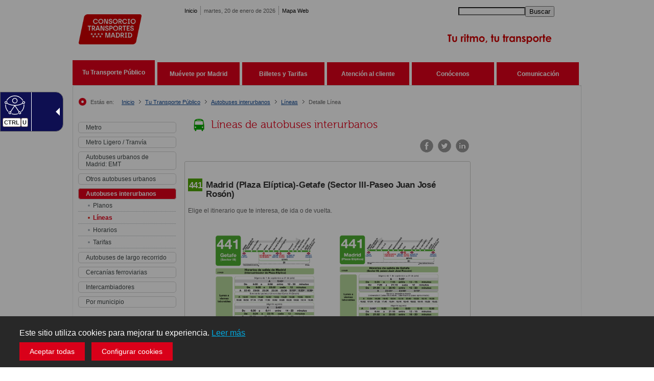

--- FILE ---
content_type: text/html; charset=utf-8
request_url: https://www.crtm.es/tu-transporte-publico/autobuses-interurbanos/lineas/8__441___.aspx
body_size: 98110
content:

<!DOCTYPE html>
<html xmlns="http://www.w3.org/1999/xhtml" xml:lang="es" lang="es">
<head>
<!-- META content -->
<meta http-equiv="Content-Type" content="text/html; charset=UTF-8" />
<meta http-equiv="X-UA-Compatible" content="IE=edge" />
<!-- META name -->
<meta name="keywords" 
      content="Abono transportes, Autobús, Autobús interurbano, Autobús nocturno, Autobús urbano, 
        Autobuses, Autobuses interurbanos, Autobuses nocturnos, Autobuses urbanos, Billete, 
        Billetes, Bonobus, Buhometro, Buhometros, Búhos, Cálculo de rutas, Cercanías, Cómo ir, 
        Consorcio de Madrid, Consorcio de Transportes, Consorcio Regional de Transportes, CRTM, 
        CTM, EMT, Esquema línea ,Esquemas líneas, Estación, Estaciones, Estaciones de metro, 
        Estaciones de metro ligero, Ferrocarril, Horario autobús, Horario metro, Horarios a...íneas de metro, 
        Madrid, Marquesina, Marquesinas, Metro, Metro Convencional, Metro ligero, Metrobúho, Metrobúhos, 
        Metrobús,MetroSur ,Parada ,Paradas ,Plano transporte, Planos transporte, Red de transporte, 
        Redes de transporte, Redsur, Ruta, Rutas, SIT, Subet, Súbete, Tarifa, Tarifas, Tarjeta azul, 
        Tarjeta de transportes, Tarjetas de transporte, Título de transporte, Títulos de transporte, 
        Transporte, Transporte accesible, Transporte público, Tranvía, Tranvías, Tren, Trenes, Zona tarifaria, 
        Zonas tarifarias"/>
        
<meta name="description" content="Página web del Consorcio Regional de Transportes de Madrid - CRTM Inicio" />
<meta name="copyright" content="CRTM"/>
<meta name="viewport" content="width=device-width, initial-scale=1.0" />
  
<meta name="author" content="Consorcio Regional de Transportes de Madrid" />
<meta name="distribution" content="Global" />
<meta name="rating" content="General"/>
<meta name="revisit-after" content="1 Day" />
<meta property="og:title" content="Consorcio Regional de Transportes de Madrid - CRTM Inicio" />
<meta name="description" content="Consorcio Regional de Transportes de Madrid" />
<!-- TITLE -->
<title>8__441___</title>
<!--<title>Consorcio Regional de Transportes de Madrid</title>-->
<!-- SmartPhones -->
<meta name="apple-mobile-web-app-capable" content="yes" />

<!-- Para navegadores basados en Chromium (Android) -->
<meta name="mobile-web-app-capable" content="yes">
<meta name="apple-mobile-web-app-status-bar-style" content="black" />
<meta name="apple-touch-fullscreen" content="yes" />
<!-- <meta name="viewport" content="maximum-scale=2, minimum-scale=0.1" /> -->
<!--<link rel="shortcut icon" type="image/x-icon" href="/images/favicon.ico" />
<link rel="icon" type="image/x-icon" href="/images/favicon.ico" />
<link rel="apple-touch-icon-precomposed" href="/images/favicon.ico" />-->

<link rel="apple-touch-icon" sizes="180x180" href="/media/prglrrvt/apple-touch-icon.png" />
 <link rel="icon" type="image/png" sizes="32x32" href="/media/wrhdn5cj/favicon-32x32.png" />
    <link rel="icon" type="image/png" sizes="16x16" href="/media/4iekrpvy/favicon-16x16.png" />
    <link rel="shortcut icon" href="/media/oehlnmcz/favicon.ico" />

<!-- Estilos -->
<link href="/css/pantalla.min.css?v=1006" rel="stylesheet" type="text/css" media="screen" />
		<link href="/css/impresora.min.css?v=1000" rel="stylesheet" type="text/css" media="print" />
		<link href="/css/responsive.min.css?v=1005" rel="stylesheet" type="text/css" media="screen" />
		<link href="/css/responsive-menu.min.css?v=1002" rel="stylesheet" type="text/css" media="screen" />
		<link href="/css/ttp.css?v=1000" rel="stylesheet" type="text/css" media="screen" />
		<link href="/css/jcarousel.connected-carousels.css" rel="stylesheet" type="text/css" />
		
		<link href="https://maxcdn.bootstrapcdn.com/font-awesome/4.7.0/css/font-awesome.min.css" rel="stylesheet" type="text/css" />

		

<!--<script type="text/javascript" src="/scripts/ga.js"></script>-->
<!--<script src="/scripts/jquery-1.js" type="text/javascript"></script>-->
<!--<script src="/scripts/jquery-ui-1.js" type="text/javascript"></script>-->
<!--<script src="/scripts/jquery.js" type="text/javascript"></script>-->

<script src="/scripts/jquery.js" type="text/javascript"></script>
<script src="/scripts/easySlider.js" type="text/javascript"></script>
<!--<script src="/scripts/jcarousel.js" type="text/javascript"></script>-->
<script src="/scripts/jquery-utiles-desarro.js" type="text/javascript"></script>


<script src="/scripts/jquery-ui.custom.min.js" type="text/javascript"></script>
<script src="/scripts/jquery.ui.datepicker-es.min.js" type="text/javascript"></script>
<!--<script src="/scripts/easySlider.min.js?v=1000" type="text/javascript"></script>-->
<script src="/scripts/jcarousel.min.js" type="text/javascript"></script>
<script src="/scripts/jcarousel.connected-carousels.js" type="text/javascript"></script>

      
<script src="/scripts/corona.js" type="text/javascript"></script>
<script src="/scripts/columnizer.js" type="text/javascript"></script>
<script src="/scripts/scripts_maqueta.js" type="text/javascript"></script>
<script src="/scripts/basic.js" type="text/javascript"></script>
<script src="/scripts/jquery.simplemodal.js" type="text/javascript"></script>
<script src="/scripts/appttp.js" type="text/javascript"></script>
<script src="/scripts/responsive-menu.js?v=1000" type="text/javascript"></script>
<!--<script src="/scripts/jquery_002.js" type="text/javascript"></script>-->
<!--<script src="/scripts/scripts_maqueta.min.js?v=1" type="text/javascript"></script>-->
	
<script type="text/javascript" defer src="https://cdn.accesit.eu/crtm.js" defer></script>
  
<meta name="google-translate-customization" content="d" />
<!--<link type="text/css" rel="stylesheet" charset="UTF-8" href="/css/translateelement.css" />-->

<style type="text/css">
    ul.tabinclusite {
    position: fixed;margin: 0;padding: 0;top: 10px;left: -57px;list-style: none; 
    text-align:left;z-index: 2147483647;}
    ul.tabinclusite li {
        display: block;padding: 0;margin: 0;width: 70px;height: 170px;position:relative;
        
    }
    ul.tabinclusite li a {
        position:relative;display:inline-block;text-decoration:none;border:none;
    }
    ul.tabinclusite li a img.logo_inclusite {
        border: medium none; height: 160px; line-height: 0 !important; margin: 6px 0 0 6px !important; padding: 0 !important; width: 50px;
    }
    ul.tabinclusite li a.inclu_arrow_right, ul.tabinclusite li a.inclu_arrow_left {
        position:absolute;top: 77px;display:block;height: 0;width: 0;border: 8px solid transparent;
    }
    ul.tabinclusite li a.inclu_arrow_right {
        border-left: 8px solid #333;right:-5px;
    }
    ul.tabinclusite li a.inclu_arrow_left {border-right: 8px solid #333;right:5px;}
</style>

<script type="text/javascript">

	console.log("-3-")
	//	<!-- Gestión de cookies-->			
	function setCookie(name,value,expires,path,domain,secure)
	{
		document.cookie=name+"="+escape(value)+((expires==null)?"":"; expires="+expires.toGMTString())+((path==null)?"":"; path="+path)+((domain==null)?"":"; domain="+domain)+((secure==null)?"":"; secure");
	}
	
	function getCookie(name)
	{
		var cname=name+"=";
		var dc=document.cookie;
		if(dc.length>0)
		{
			begin=dc.indexOf(cname);
			if(begin!=-1)
			{
				begin+=cname.length;
				end=dc.indexOf(";",begin);
				if(end==-1)
					end=dc.length;
				return unescape(dc.substring(begin,end))
			}
		}
		return null;
	}
			
	function delCookie(name,path,domain)
	{
		if(getCookie(name))
		{
			document.cookie=name+"="+((path==null)?"":"; path="+path)+((domain==null)?"":"; domain="+domain)+"; expires=Thu, 01-Jan-70 00:00:01 GMT";
			//document.cookie=name + '=;expires=Thu, 01 Jan 1970 00:00:01 GMT;';
		}
	}	
</script>
 <!-- Google tag (gtag.js) --> 
 <script async src="https://www.googletagmanager.com/gtag/js?id=G-VJFHSPK8BY"></script> 
 <script> window.dataLayer = window.dataLayer || [];
 function gtag(){dataLayer.push(arguments);} 
 gtag('js', new Date()); gtag('config', 'G-VJFHSPK8BY'); </script>  
 <!-------------------------------------------------->

<meta name="google-translate-customization" content="" />
<script>
	     
	     
								var limit = 1000;
								var pre_size = window.innerWidth;
								function controlWindowWidth() {
								  console.log("window2")
									var new_size =  window.innerWidth;


									
									if((new_size > limit && pre_size <= limit) || (new_size<=limit && pre_size > limit))
										{
									
										}										

								

									pre_size = new_size;


									
								}	

							/*if (comprobarCPersonalizacion!=null){

								
								$("#google_translate_wrapper_1").css("display", "block");
								function googleTranslateElementInit() {
								  new google.translate.TranslateElement({
									  pageLanguage: 'es', 
									  layout: $(window).width() > 1000 ? google.translate.TranslateElement.InlineLayout.SIMPLE : google.translate.TranslateElement.InlineLayout.VERTICAL, 
									  autoDisplay: false}, 
								  'google_translate_element_1');
								}							
							}else{
								delCookie('googtrans','/','crtm.es');
								delCookie('googtrans','/','.crtm.es');
								delCookie('googtrans','/');
								$("#google_translate_wrapper_1").css("display", "none");

								
							}*/

						
	 </script>
	 <!-- Matomo Tag Manager -->
<script>
  var _mtm = window._mtm = window._mtm || [];
  _mtm.push({'mtm.startTime': (new Date().getTime()), 'event': 'mtm.Start'});
  (function() {
    var d=document, g=d.createElement('script'), s=d.getElementsByTagName('script')[0];
    g.async=true; g.src='https://estadisticas.comunidad.madrid/js/container_f59miD4K.js'; s.parentNode.insertBefore(g,s);
  })();
</script>
<!-- End Matomo Tag Manager -->
</head>
<body onresize="javascript:controlWindowWidth();" style="position: relative; min-height: 100%; top: 0px;">

    
    <div id="skip-link">
        <a href="#contenido" class="element-invisible element-focusable">Pasar al contenido principal</a>
    </div>
		<!-------COOKIES------------------------------->

<!-------------------------------------------------------------!>

<!-- Overlay para fondo oscuro -->
<div id="overlay" style="display: none; position: fixed; top: 0; left: 0; width: 100%; height: 100%; z-index: 999; background-color: #0006;"></div>

<!-- Cookie Banner -->
<div id="cookie-banner" style="display: none; position: fixed; bottom: 0; width: 100%; background-color: #282828; color: #fff; padding: 2% 3% 1% 3%; text-align: center; z-index: 1000; font-family: Arial, sans-serif;">
    <p style="font-size: 16px; margin: 0 0 10px 0;">
        Este sitio utiliza cookies para mejorar tu experiencia. 
        <a href="/politica-de-cookies" target="_blank" style="color: #00A9E0; text-decoration: underline;">Leer más</a>
    </p>
    <div style="margin-top: 10px;">
        <button id="accept-all-cookies" style="background-color: #d90019; border: none; color: white; padding: 10px 20px; font-size: 14px; cursor: pointer; margin-right: 10px;">
            Aceptar todas
        </button>
        <button id="configure-cookies" style="background-color: #d90019; border: none; color: white; padding: 10px 20px; font-size: 14px; cursor: pointer;">
            Configurar cookies
        </button>
    </div>
</div>

<!-- Cookie Configuration Panel -->
<div id="cookie-config-panel" style="display: none; position: fixed; top: 0; left: 0; width: 100%; height: 100%; background-color: rgba(0, 0, 0, 0.8); color: #fff; z-index: 1001; padding: 30px; text-align: center; font-family: Arial, sans-serif;">
    <div style="background-color: #fff; color: #000; padding: 20px; max-width: 600px; margin: 0 auto; text-align: left; height: 86vh; font-size: 0.6rem;">
        <h2 class="titu1">Configuración de Cookies</h2>
        <p>Elige qué tipo de cookies deseas permitir en este sitio:</p>

        <!-- Opciones de Cookies -->
        <div class="detalle1" style="height: 65vh; overflow-y: auto;">
            <!-- Texto Descripción General -->
            <div>
                 

<p>Este es el panel de configuración y aceptación de Cookies. Selecciona las que deseas aceptar.</p>
            </div>
            <!-- Texto de título de tipo de Cookie -->
            <h3>
                 

Cookies t&#xE9;cnicas (siempre activas)
            </h3>
            <!-- Texto de descripción de tipo de Cookie -->
            <div class="moduDesple" style="margin-left: 2px; margin-right: 0px;">
                <h3 class="titu7 toggle-cookies">
                    <span>Ver listado detallado de este tipo de cookies</span>
                </h3>
                <!-- Tabla con lista detallada de cookies de ese tipo -->
                <div class="contDespl scroller" style="display: none; padding: 2px 2px 1px;">
                     

<table border="0" class="tablaTipo3">
<tbody>
<tr>
<th><strong>Denominación</strong></th>
<th><strong>Origen</strong></th>
<th><strong>Duración</strong></th>
<th><strong>Finalidad</strong></th>
</tr>
<tr>
<td>UMB_UCONTEXT</td>
<td>Umbraco</td>
<td>Persistente, finaliza al terminar la sesión.</td>
<td>Esta es una cookie específica de Umbraco. Almacena una referencia de Guid al usuario backend registrado actualmente. Generado al azar al iniciar sesión y almacenado en la base de datos, le permite acceder al usuario actual, sin tener que almacenar ningún dato específico del usuario en la cookie.</td>
</tr>
<tr>
<td>UMB_UPDCHK</td>
<td>Umbraco</td>
<td>Persistente, finaliza al terminar la sesión.</td>
<td>Esta es una cookie específica de Umbraco. Almacena un flag para indicar que se ha realizado una comprobación de actualización. Cuando una cookie caduca o no se encuentra una cookie, se realiza otra comprobación de actualización (configurando la cookie nuevamente). Las comprobaciones solo se realizan si el usuario actual es un administrador de fondo.</td>
</tr>
<tr>
<td>Crtmwidgetcookies</td>
<td>CRTM</td>
<td>Persistente</td>
<td>Identifica si se ha realizado la aceptación de las cookies en el widget.</td>
</tr>
<tr>
<td>crtmwidgetProtDatos</td>
<td>CRTM</td>
<td>Persistente</td>
<td>Identifica si se ha realizado la aceptación de la protección de datos en el widget.</td>
</tr>
<tr>
<td>crtmcookiesSVProtDatos</td>
<td>CRTM </td>
<td>Persistente</td>
<td>Identifica si se ha realizado la lectura y aceptación de la política de protección de datos de solicitud de visita en el Portal Web.</td>
</tr>
<tr>
<td>crtmcookiesProtDatos</td>
<td>CRTM </td>
<td>Persistente</td>
<td>Identifica si se ha realizado la aceptación de las cookies y la política de protección de datos en el Portal Web.</td>
</tr>
<tr>
<td>crtmcookiesCAnaliticas</td>
<td>CRTM</td>
<td>Persistente</td>
<td>Indica si se han aceptado las cookies de tipo Analítico.</td>
</tr>
<tr>
<td>crtmcookiesCPublicitarias</td>
<td>CRTM</td>
<td>Persistente</td>
<td>Indica si se han aceptado las cookies de tipo Publicitario.</td>
</tr>
<tr>
<td>crtmcookiesCPersonalizacion</td>
<td>CRTM</td>
<td>Persistente</td>
<td>Indica si se han aceptado las cookies de tipo Personalización.</td>
</tr>
</tbody>
</table>
                </div>
            </div>

            <!-- Texto de título de tipo de Cookie -->
            <h3>
                <input type="checkbox" name="CAnaliticas" id="CAnaliticas" title="Marcar/Desmarcar para aceptar cookies analíticas" value="1" />
                Aceptar cookies anal&#xED;ticas
            </h3>
            <!-- Texto de descripción de tipo de Cookie -->
            <div>
                 

<p>Estás cookies recogen datos sobre el comportamiento de los usuarios y permiten elaborar un perfil de usuario.</p>
<p> </p>
<p>Si no se aceptan bloqueará el uso de:</p>
<ul>
<li>Inclusite (Herramienta de accesibilidad)</li>
<li>Los mapas de líneas que usen Google.</li>
<li>Google Analytics</li>
</ul>
            </div>
            <div class="moduDesple" style="margin-left: 2px; margin-right: 0px;">
                <h3 class="titu7 toggle-cookies">
                    <span>Ver listado detallado de este tipo de cookies</span>
                </h3>
                <div class="contDespl scroller" style="display: none; padding: 2px 2px 1px;">
                     

<table border="0" class="tablaTipo3">
<tbody>
<tr>
<th><strong>Denominación</strong></th>
<th><strong>Origen</strong></th>
<th><strong>Duración</strong></th>
<th><strong>Finalidad</strong></th>
</tr>
<tr>
<td>__utma</td>
<td>Google</td>
<td>Persistente, dos años a partir de la configuración o actualización.</td>
<td>Se usa para distinguir usuarios y sesiones. La cookie se crea cuando se ejecuta la biblioteca JavaScript y no hay ninguna cookie __utma. La cookie se actualiza cada vez que se envían datos a Google.</td>
</tr>
<tr>
<td>__utmb</td>
<td>Google</td>
<td>Persistente, 30 minutos a partir de la configuración o actualización.</td>
<td>Se usa para determinar nuevas sesiones o visitas. La cookie se crea cuando se ejecuta la biblioteca JavaScript y no hay ninguna cookie __utmb. La cookie se actualiza cada vez que se envían datos a Google.</td>
</tr>
<tr>
<td>__utmc</td>
<td>Google</td>
<td>Hasta fin de la sesión del navegador.</td>
<td>Se configura para interactuar con urchin.js. Anteriormente, esta cookie actuaba junto con la cookie __utmb para determinar si el usuario estaba en una nueva sesión o visita.</td>
</tr>
<tr>
<td>__utmt</td>
<td>Google</td>
<td>Persistente, diez minutos a partir de la configuración o actualización.</td>
<td>Se usa para limitar el porcentaje de solicitudes.</td>
</tr>
<tr>
<td>__utmv</td>
<td>Google</td>
<td>Persistente, dos años a partir de la configuración o actualización.</td>
<td>Se usa para almacenar datos de variables personalizadas de visitante. Esta cookie se crea cuando un programador usa el método _setCustomVar con una variable personalizada de visitante. También se usaba para el método _setVar retirado. La cookie se actualiza cada vez que se envían datos a Google.</td>
</tr>
<tr>
<td>__utmz</td>
<td>Google</td>
<td>Persistente, seis meses a partir de la configuración o actualización</td>
<td>Almacena la fuente de tráfico o la campaña que explica cómo ha llegado el usuario al sitio. La cookie se crea cuando se ejecuta la biblioteca JavaScript y se actualiza cada vez que se envían datos a Google.</td>
</tr>
<tr>
<td>_ga</td>
<td>Google</td>
<td>Persistente, dos años a partir de la configuración o actualización.</td>
<td>Se usa para distinguir a los usuarios.</td>
</tr>
<tr>
<td>_gat_gtag_[UID]</td>
<td>Google</td>
<td>Persistente, finaliza al terminar la sesión.</td>
<td>Incluye información de la campaña relativa al usuario. Si has vinculado tus cuentas de Google Analytics y AdWords, las etiquetas de conversión de sitios web leerán esta cookie, a menos que la inhabilites.</td>
</tr>
<tr>
<td>_gid</td>
<td>Google</td>
<td>Persistente, diez minutos a partir de la configuración o actualización.</td>
<td>Se usa para distinguir a los usuarios.</td>
</tr>
<tr>
<td>INCLUSSID</td>
<td>Google</td>
<td>Sesión</td>
<td>Cookie de sesión de Inclusite, herramienta de apoyo en navegación web para personas con discapacidad. Caduca al finalizar la navegación iniciada por el usuario para facilitar la comunicación usuario/servidor.</td>
</tr>
</tbody>
</table>
                </div>
            </div>

            <!-- Texto de título de tipo de Cookie -->
            <h3>
                <input type="checkbox" name="CPersonalizacion" id="CPersonalizacion" title="Marcar/Desmarcar para aceptar cookies de personalización" value="1" />
                 

Aceptar cookies de personalizaci&#xF3;n
            </h3>
            <!-- Texto de descripción de tipo de Cookie -->
            <div>
                 

<p>Estás cookies permiten a los usuarios acceder dependiendo de algunas características propias que se recogen (navegador, idioma, etc.).</p>
<p> </p>
<p>Si no se aceptan bloqueará el uso de:</p>
<ul>
<li>Inclusite (Herramienta de accesibilidad)</li>
<li>Google Translator</li>
</ul>
            </div>
            <div class="moduDesple" style="margin-left: 2px; margin-right: 0px;">
                <h3 class="titu7 toggle-cookies">
                    <span>Ver listado detallado de este tipo de cookies</span>
                </h3>
                <div class="contDespl scroller" style="display: none; padding: 2px 2px 1px;">
                     

<table border="0" class="tablaTipo3">
<tbody>
<tr>
<th><strong>Denominación</strong></th>
<th><strong>Origen</strong></th>
<th><strong>Duración</strong></th>
<th><strong>Finalidad</strong></th>
</tr>
<tr>
<td>__Inclusite_Accesibility__</td>
<td>Inclusite</td>
<td>Sesión</td>
<td>Almacena la configuración seleccionada en Inclusite.</td>
</tr>
<tr>
<td>googtrans</td>
<td>Google Translator</td>
<td>Sesión</td>
<td>Almacena el idioma de destino que se está empleado si se traduce la página con Google Translate.</td>
</tr>
</tbody>
</table>
                </div>
            </div>
        </div>

        <!-- Botones de acción -->
        <div style="text-align: center; margin-top: 20px;">
            <button id="save-cookies" style="background-color: #d90019; color: white; padding: 10px 20px; font-size: 14px; cursor: pointer; border: none;">Guardar preferencias</button>
            <button id="reject-cookies" style="background-color: #d90019; color: white; padding: 10px 20px; font-size: 14px; cursor: pointer; border: none; margin-left: 10px;">Rechazar todas</button>
        </div>
    </div>
</div>

<!-- JavaScript -->
<script>
document.addEventListener("DOMContentLoaded", function () {
    const enlaces = document.querySelectorAll('#cookie-banner a');
    // Asignar target="_blank" a cada enlace
    enlaces.forEach(enlace => {
        enlace.setAttribute('target', '_blank');
    });

    // Mostrar el banner si las cookies no han sido aceptadas ni rechazadas
    if (!getCookie('cookiesAccepted') && !getCookie('cookiesRejected')) {
        document.getElementById('cookie-banner').style.display = 'block';
        document.getElementById('overlay').style.display = 'block'; // Muestra el fondo oscuro
    }

    // Aceptar todas las cookies y ocultar el banner
    document.getElementById('accept-all-cookies').addEventListener('click', function () {
        var expiration = new Date();
        expiration.setTime(expiration.getTime() + (60000 * 60 * 24 * 365)); // Expira en un año
        setCookie('cookiesAccepted', '1', expiration, "/");

        // Establecer las cookies adicionales
        setCookie('crtmcookiesCAnaliticas', '1', expiration, "/");
        setCookie('crtmcookiesCPersonalizacion', '1', expiration, "/");

        document.getElementById('cookie-banner').style.display = 'none';
        document.getElementById('overlay').style.display = 'none'; // Oculta el fondo oscuro
    });

    // Abrir el panel de configuración de cookies
    document.getElementById('configure-cookies').addEventListener('click', function () {
        document.getElementById('cookie-banner').style.display = 'none';
        document.getElementById('cookie-config-panel').style.display = 'block';
        document.getElementById('overlay').style.display = 'block'; // Muestra el fondo oscuro
    });

    // Guardar la configuración de cookies
    document.getElementById('save-cookies').addEventListener('click', function () {
        var expiration = new Date();
        expiration.setTime(expiration.getTime() + (60000 * 60 * 24 * 365)); // Expira en un año

        // Guardar preferencias de cookies seleccionadas
        if (document.getElementById('CAnaliticas').checked) {
            setCookie('crtmcookiesCAnaliticas', '1', expiration, "/");
        } else {
            setCookie('crtmcookiesCAnaliticas', '0', expiration, "/");
        }

        if (document.getElementById('CPersonalizacion').checked) {
            setCookie('crtmcookiesCPersonalizacion', '1', expiration, "/");
        } else {
            setCookie('crtmcookiesCPersonalizacion', '0', expiration, "/");
        }

        setCookie('cookiesAccepted', '1', expiration, "/");

        document.getElementById('cookie-config-panel').style.display = 'none';
        document.getElementById('overlay').style.display = 'none'; // Oculta el fondo oscuro
    });

    // Rechazar todas las cookies
    document.getElementById('reject-cookies').addEventListener('click', function () {
        var expiration = new Date();
        expiration.setTime(expiration.getTime() + (60000 * 60 * 24 * 365)); // Expira en un año
        setCookie('cookiesRejected', '1', expiration, "/");

        document.getElementById('cookie-banner').style.display = 'none';
        document.getElementById('cookie-config-panel').style.display = 'none';
        document.getElementById('overlay').style.display = 'none'; // Oculta el fondo oscuro
    });

    // Función para establecer cookies
    function setCookie(name, value, expires, path) {
        document.cookie = name + "=" + value + ";expires=" + expires.toUTCString() + ";path=" + path;
    }

    // Función para obtener cookies
    function getCookie(name) {
        const value = "; " + document.cookie;
        const parts = value.split("; " + name + "=");
        if (parts.length == 2) return parts.pop().split(";").shift();
    }

    // Mostrar y ocultar contenido adicional al hacer clic
    const toggles = document.querySelectorAll('.toggle-cookies');
    toggles.forEach(toggle => {
        toggle.addEventListener('click', function () {
            const content = this.nextElementSibling;
            if (content.style.display === "none" || content.style.display === "") {
                content.style.display = "block";
            } else {
                content.style.display = "none";
            }
        });
    });
});
</script>

<!-- Estilos CSS -->
<style>
    /* Aquí puedes incluir tus estilos CSS adicionales */

    @media (max-width: 600px) {
        /* Estilos específicos para dispositivos móviles */
        #cookie-banner, #cookie-config-panel {
            padding: 10px;
        }
        #cookie-banner p {
            font-size: 14px;
        }
        #cookie-config-panel h2 {
            font-size: 18px;
        }
    }
</style>

	
    	
	<!--FIN BLOQUE COOKIES-->	
	
	<div id="pagina" class="container">
        <div id="cabecera">
			
<span id="navRecursiva">
	<ul>
		<li class="primero">
                <a href="/">Inicio</a>
		</li>
		<li>
	        martes, 20 de enero de 2026
			 
		</li>
		<li>
                <a href="/mapa-web">Mapa Web</a>
		</li>
    </ul>
    <img src="/media/ih2ghd20/img_cabecera.gif" alt="img_cabecera" style="display:none">
</span>

<h1>
	<a href="/">
	    <img style="display:none" title="Consorcio Regional de Transportes de Madrid - Ir a la página de inicio" src="/images/logos/consorio_transportes_madrid.gif" alt="Consorcio de Transportes de Madrid - Ir a la página de inicio" />
		  <img  src="/media/aiiansrx/logo-consorcio-rgb-positivo.png" class="nuevologo" alt="Consorcio de Transportes de Madrid" width="61" height="48">
       
    </a>
</h1>
<div class="fDcha">
	<!--<form action="/busqueda.aspx" method="GET" id="formBusqueda">-->
	<!--	<umbraco:Macro Alias="IdiomaBusqueda" runat="server" />-->
	<!--</form>-->
	
	 
	<form action="/resultado-busqueda" method="GET" id="formBusqueda">
		<div class="right searchBox">
		    <input type="text" id="txtBusqueda" name="buscar" title="Introduce término a buscar" required="true">

			<input type="hidden" id="txtLang" name="lang" value="">
			<label for="txtBusqueda">
               <button type="submit" id="btnBusqueda" title="Buscar en toda la Web">Buscar</button>
			    
		    </label>
		</div>
	</form>
	
	<ul id="ulLogos">
		  <li>
			  <img style="display:none" title="Tu sistema de Transporte" src="/media/httbkrqi/ctm_tu_sistema.gif" alt="Iconos Tu sistema de Transporte" />
			    <img  src="/media/xiwphxh4/tagline-consorcio-rgb-positivo.png" class="tagline"alt="Consorcio de Transportes de Madrid - Tu sistema de transportes">
 
		  </li>
	</ul>
</div>	
        </div>
      
        <div id="cuerpo">
            

<div id="menuPpal">
    <ul>
         <li class="activo">
            <a href="/tu-transporte-publico/">
                 

Tu Transporte P&#xFA;blico
            </a>    
        </li> 
         <li>
            <a href="/muevete-por-madrid/">
                 

Mu&#xE9;vete por Madrid
            </a>    
        </li> 
         <li>
            <a href="/billetes-y-tarifas/">
                 

Billetes y Tarifas
            </a>    
        </li> 
         <li>
            <a href="/atencion-al-cliente/">
                 

Atenci&#xF3;n al cliente
            </a>    
        </li> 
         <li>
            <a href="/conocenos/">
                 

Con&#xF3;cenos
            </a>    
        </li> 
         <li>
            <a href="/comunicacion/">
                 

Comunicaci&#xF3;n
            </a>    
        </li> 
    </ul>
</div>

<div id="menuPpalResp">
	<nav id="main-nav" class="stellarnav">
		<ul >
                    <li class="activeAncestor"> 
                            <a href="/tu-transporte-publico/"><span> 

Tu Transporte P&#xFA;blico</span>
                        
                            </a>
                        <ul  >
                                <li class="">
                                        <a href="/tu-transporte-publico/metro/"><span> 

Metro</span>
                                    
                                        </a>
                                    <ul  >
                                            <li>
                                                    <a href="/tu-transporte-publico/metro/informacion-relacionada/"><span> 

Informaci&#xF3;n Relacionada</span>
                                                
                                                    </a>
	
                                            </li>
                                            <li>
                                                    <a href="/tu-transporte-publico/metro/planos/"><span> 

Planos</span>
                                                
                                                    </a>
	
                                            </li>
                                            <li>
                                                    <a href="/tu-transporte-publico/metro/lineas/"><span> 

L&#xED;neas</span>
                                                
                                                    </a>
	
                                            </li>
                                            <li>
                                                    <a href="/tu-transporte-publico/metro/estaciones/"><span> 

Estaciones</span>
                                                
                                                    </a>
	
                                            </li>
                                            <li>
                                                    <a href="/tu-transporte-publico/metro/horarios/"><span> 

Horarios</span>
                                                
                                                    </a>
	
                                            </li>
                                            <li>
                                                    <a href="/billetes-y-tarifas_old/billetes-y-abonos/metro/">
                                                        <span> 

Tarifas</span>
                                                        
                                                    </a>
	
                                            </li>
                                    </ul>
                                 
                                </li>
                                <li class="">
                                        <a href="/tu-transporte-publico/metro-ligero/"><span> 

Metro Ligero / Tranv&#xED;a</span>
                                    
                                        </a>
                                    <ul  >
                                            <li>
                                                    <a href="/tu-transporte-publico/metro-ligero/informacion-relacionada/"><span> 

Informaci&#xF3;n Relacionada</span>
                                                
                                                    </a>
	
                                            </li>
                                            <li>
                                                    <a href="/tu-transporte-publico/metro-ligero/planos/"><span> 

Planos</span>
                                                
                                                    </a>
	
                                            </li>
                                            <li>
                                                    <a href="/tu-transporte-publico/metro-ligero/lineas/"><span> 

L&#xED;neas</span>
                                                
                                                    </a>
	
                                            </li>
                                            <li>
                                                    <a href="/tu-transporte-publico/metro-ligero/estaciones/"><span> 

Estaciones</span>
                                                
                                                    </a>
	
                                            </li>
                                            <li>
                                                    <a href="/tu-transporte-publico/metro-ligero/horarios/"><span> 

Horarios</span>
                                                
                                                    </a>
	
                                            </li>
                                            <li>
                                                    <a href="/billetes-y-tarifas_old/billetes-y-abonos/metro-ligero-tranvia/">
                                                        <span> 

Tarifas</span>
                                                        
                                                    </a>
	
                                            </li>
                                    </ul>
                                 
                                </li>
                                <li class="">
                                        <a href="/tu-transporte-publico/autobuses-emt/"><span> 

Autobuses urbanos de Madrid: EMT</span>
                                    
                                        </a>
                                    <ul  >
                                            <li>
                                                    <a href="/tu-transporte-publico/autobuses-emt/informacion-relacionada/"><span> 

Informaci&#xF3;n Relacionada</span>
                                                
                                                    </a>
	
                                            </li>
                                            <li>
                                                    <a href="/tu-transporte-publico/autobuses-emt/planos/"><span> 

Planos</span>
                                                
                                                    </a>
	
                                            </li>
                                            <li>
                                                    <a href="/tu-transporte-publico/autobuses-emt/lineas/"><span> 

L&#xED;neas</span>
                                                
                                                    </a>
	
                                            </li>
                                            <li>
                                                    <a href="/tu-transporte-publico/autobuses-emt/horarios/"><span> 

Horarios</span>
                                                
                                                    </a>
	
                                            </li>
                                            <li>
                                                    <a href="/billetes-y-tarifas_old/billetes-y-abonos/autobuses-urbanos-de-madrid-emt/">
                                                        <span> 

Tarifas</span>
                                                        
                                                    </a>
	
                                            </li>
                                    </ul>
                                 
                                </li>
                                <li class="">
                                        <a href="/tu-transporte-publico/otros-autobuses-urbanos/"><span> 

Otros autobuses urbanos</span>
                                    
                                        </a>
                                    <ul  >
                                            <li>
                                                    <a href="/tu-transporte-publico/otros-autobuses-urbanos/planos/"><span> 

Planos</span>
                                                
                                                    </a>
	
                                            </li>
                                            <li>
                                                    <a href="/tu-transporte-publico/otros-autobuses-urbanos/lineas/"><span> 

L&#xED;neas</span>
                                                
                                                    </a>
	
                                            </li>
                                            <li>
                                                    <a href="/tu-transporte-publico/otros-autobuses-urbanos/horarios/"><span> 

Horarios</span>
                                                
                                                    </a>
	
                                            </li>
                                            <li>
                                                    <a href="/billetes-y-tarifas_old/billetes-y-abonos/autobuses-interurbanos-y-urbanos-de-otros-municipios/">
                                                        <span> 

Tarifas</span>
                                                        
                                                    </a>
	
                                            </li>
                                    </ul>
                                 
                                </li>
                                <li class="activeAncestor">
                                        <a href="/tu-transporte-publico/autobuses-interurbanos/"><span> 

Autobuses interurbanos</span>
                                    
                                        </a>
                                    <ul  >
                                            <li>
                                                    <a href="/tu-transporte-publico/autobuses-interurbanos/informacion-relacionada/"><span> 

Informaci&#xF3;n Relacionada</span>
                                                
                                                    </a>
	
                                            </li>
                                            <li>
                                                    <a href="/tu-transporte-publico/autobuses-interurbanos/planos/"><span> 

Planos</span>
                                                
                                                    </a>
	
                                            </li>
                                            <li class="active">
                                                    <a href="/tu-transporte-publico/autobuses-interurbanos/lineas/"><span> 

L&#xED;neas</span>
                                                
                                                    </a>
	
                                            </li>
                                            <li>
                                                    <a href="/tu-transporte-publico/autobuses-interurbanos/horarios/"><span> 

Horarios</span>
                                                
                                                    </a>
	
                                            </li>
                                            <li>
                                                    <a href="/billetes-y-tarifas_old/billetes-y-abonos/autobuses-interurbanos-y-urbanos-de-otros-municipios/">
                                                        <span> 

Tarifas</span>
                                                        
                                                    </a>
	
                                            </li>
                                    </ul>
                                 
                                </li>
                                <li class="">
                                        <a href="/tu-transporte-publico/autobuses-de-largo-recorrido/"><span> 

Autobuses de largo recorrido</span>
                                    
                                        </a>
                                    <ul  >
                                            <li>
                                                    <a href="/tu-transporte-publico/autobuses-de-largo-recorrido/informacion-relacionada/"><span> 

Informaci&#xF3;n Relacionada</span>
                                                
                                                    </a>
	
                                            </li>
                                            <li>
                                                    <a href="/tu-transporte-publico/autobuses-de-largo-recorrido/lineas/"><span> 

Concesiones</span>
                                                
                                                    </a>
	
                                            </li>
                                    </ul>
                                 
                                </li>
                                <li class="">
                                        <a href="/tu-transporte-publico/cercanias-renfe/"><span> 

Cercan&#xED;as ferroviarias</span>
                                    
                                        </a>
                                    <ul  >
                                            <li>
                                                    <a href="/tu-transporte-publico/cercanias-renfe/informacion-relacionada/"><span> 

Informaci&#xF3;n Relacionada</span>
                                                
                                                    </a>
	
                                            </li>
                                            <li>
                                                    <a href="/tu-transporte-publico/cercanias-renfe/planos/"><span> 

Planos</span>
                                                
                                                    </a>
	
                                            </li>
                                            <li>
                                                    <a href="/tu-transporte-publico/cercanias-renfe/lineas/"><span> 

L&#xED;neas</span>
                                                
                                                    </a>
	
                                            </li>
                                            <li>
                                                    <a href="/tu-transporte-publico/cercanias-renfe/estaciones/"><span> 

Estaciones</span>
                                                
                                                    </a>
	
                                            </li>
                                            <li>
                                                    <a href="/tu-transporte-publico/cercanias-renfe/horarios/"><span> 

Horarios</span>
                                                
                                                    </a>
	
                                            </li>
                                            <li>
                                                    <a href="/billetes-y-tarifas_old/billetes-y-abonos/cercanias-ferroviarias/">
                                                        <span> 

Tarifas</span>
                                                        
                                                    </a>
	
                                            </li>
                                    </ul>
                                 
                                </li>
                                <li class="">
                                        <a href="/tu-transporte-publico/intercambiadores/"><span> 

Intercambiadores</span>
                                    
                                        </a>
                                    <ul  >
                                            <li>
                                                    <a href="/tu-transporte-publico/intercambiadores/informacion-relacionada/"><span> 

Informaci&#xF3;n Relacionada</span>
                                                
                                                    </a>
	
                                            </li>
                                            <li>
                                                    <a href="/tu-transporte-publico/intercambiadores/grandes-intercambiadores/"><span> 

Grandes intercambiadores</span>
                                                
                                                    </a>
	
                                            </li>
                                            <li>
                                                    <a href="/tu-transporte-publico/intercambiadores/areas-intermodales/"><span> 

&#xC1;reas intermodales</span>
                                                
                                                    </a>
	
                                            </li>
                                    </ul>
                                 
                                </li>
                                <li class="">
                                        <a href="/tu-transporte-publico/info-por-municipio/"><span> 

Por municipio</span>
                                    
                                        </a>
                                    <ul  >
                                            <li>
                                                    <a href="/tu-transporte-publico/info-por-municipio/planos/"><span> 

Planos</span>
                                                
                                                    </a>
	
                                            </li>
                                            <li>
                                                    <a href="/tu-transporte-publico/info-por-municipio/lineas/"><span> 

L&#xED;neas</span>
                                                
                                                    </a>
	
                                            </li>
                                            <li>
                                                    <a href="/billetes-y-tarifas_old/tarifas_/">
                                                        <span> 

Tarifas</span>
                                                        
                                                    </a>
	
                                            </li>
                                    </ul>
                                 
                                </li>
                        </ul> 
                        
                    </li>
                    <li class=""> 
                            <a href="/muevete-por-madrid/"><span> 

Mu&#xE9;vete por Madrid</span>
                        
                            </a>
                        <ul  >
                                <li class="">
                                        <a href="/comunicacion/actualidad-del-servicio/">
                                            <span> 

Actualidad del servicio</span>
                                            
                                        </a>
                                    <ul  >
                                    </ul>
                                 
                                </li>
                                <li class="">
                                        <a href="/muevete-por-madrid/planifica-tu-viaje/"><span> 

Planifica tu viaje</span>
                                    
                                        </a>
                                    <ul  >
                                    </ul>
                                 
                                </li>
                                <li class="">
                                        <a href="/muevete-por-madrid/planos-de-transporte/"><span> 

Planos de transporte</span>
                                    
                                        </a>
                                    <ul  >
                                            <li>
                                                    <a href="/muevete-por-madrid/planos-de-transporte/planos/"><span> 

Planos</span>
                                                
                                                    </a>
	
                                            </li>
                                    </ul>
                                 
                                </li>
                                <li class="">
                                        <a href="/muevete-por-madrid/transporte-accesible/"><span> 

Transporte accesible</span>
                                    
                                        </a>
                                    <ul  >
                                            <li>
                                                    <a href="/muevete-por-madrid/transporte-accesible/informacion-relacionada/"><span> 

Informaci&#xF3;n Relacionada</span>
                                                
                                                    </a>
	
                                            </li>
                                    </ul>
                                 
                                </li>
                                <li class="">
                                        <a href="/muevete-por-madrid/aparcamientos-ligados-al-transporte-publico/"><span> 

Aparcamientos ligados al transporte p&#xFA;blico</span>
                                    
                                        </a>
                                    <ul  >
                                    </ul>
                                 
                                </li>
                                <li class="">
                                        <a href="/muevete-por-madrid/visita-madrid/"><span> 

Visita Madrid</span>
                                    
                                        </a>
                                    <ul  >
                                            <li>
                                                    <a href="/muevete-por-madrid/visita-madrid/informacion-relacionada/"><span> 

Informaci&#xF3;n Relacionada</span>
                                                
                                                    </a>
	
                                            </li>
                                    </ul>
                                 
                                </li>
                                <li class="">
                                        <a href="/muevete-por-madrid/viajar-con-ninos/"><span> 

Viajar con ni&#xF1;os</span>
                                    
                                        </a>
                                    <ul  >
                                            <li>
                                                    <a href="/muevete-por-madrid/viajar-con-ninos/informacion-relacionada/"><span> 

Informaci&#xF3;n relacionada</span>
                                                
                                                    </a>
	
                                            </li>
                                    </ul>
                                 
                                </li>
                                <li class="">
                                        <a href="/muevete-por-madrid/conexiones-con-aeropuerto-y-principales-estaciones/"><span> 

Conexiones con aeropuerto y principales estaciones</span>
                                    
                                        </a>
                                    <ul  >
                                            <li>
                                                    <a href="/muevete-por-madrid/conexiones-con-aeropuerto-y-principales-estaciones/aeropuerto/"><span> 

Aeropuerto</span>
                                                
                                                    </a>
	
                                            </li>
                                            <li>
                                                    <a href="/muevete-por-madrid/conexiones-con-aeropuerto-y-principales-estaciones/principales-estaciones-de-tren/"><span> 

Estaciones de trenes de larga distancia</span>
                                                
                                                    </a>
	
                                            </li>
                                            <li>
                                                    <a href="/muevete-por-madrid/conexiones-con-aeropuerto-y-principales-estaciones/estaciones-de-autobuses-de-largo-recorrido/"><span> 

Estaciones de autobuses de largo recorrido</span>
                                                
                                                    </a>
	
                                            </li>
                                    </ul>
                                 
                                </li>
                                <li class="">
                                        <a href="/muevete-por-madrid/madrid-en-bici/"><span> 

Madrid en bici</span>
                                    
                                        </a>
                                    <ul  >
                                            <li>
                                                    <a href="/muevete-por-madrid/madrid-en-bici/informacion-relacionada/"><span> 

Informaci&#xF3;n Relacionada</span>
                                                
                                                    </a>
	
                                            </li>
                                            <li>
                                                    <a href="/muevete-por-madrid/madrid-en-bici/red-estacionamientos-bici/"><span> 

Red de estacionamientos de bicicletas</span>
                                                
                                                    </a>
	
                                            </li>
                                            <li>
                                                    <a href="/muevete-por-madrid/madrid-en-bici/red-itinerarios-bici/"><span> 

Red de Itinerarios para Bicicletas</span>
                                                
                                                    </a>
	
                                            </li>
                                            <li>
                                                    <a href="/muevete-por-madrid/madrid-en-bici/sistema-de-prestamo-de-bicicletas/"><span> 

Sistema de pr&#xE9;stamo de bicicletas</span>
                                                
                                                    </a>
	
                                            </li>
                                    </ul>
                                 
                                </li>
                                <li class="">
                                        <a href="/muevete-por-madrid/rutas-verdes/"><span> 

Rutas Verdes</span>
                                    
                                        </a>
                                    <ul  >
                                    </ul>
                                 
                                </li>
                                <li class="">
                                        <a href="/muevete-por-madrid/otros-enlaces-de-interes/"><span> 

Otros enlaces de inter&#xE9;s</span>
                                    
                                        </a>
                                    <ul  >
                                    </ul>
                                 
                                </li>
                                <li class="">
                                        <a href="/muevete-por-madrid/apps/"><span> 

Apps</span>
                                    
                                        </a>
                                    <ul  >
                                            <li>
                                                    <a href="/muevete-por-madrid/apps/navilens/"><span> 

NaviLens</span>
                                                
                                                    </a>
	
                                            </li>
                                    </ul>
                                 
                                </li>
                        </ul> 
                        
                    </li>
                    <li class=""> 
                            <a href="/billetes-y-tarifas/"><span> 

Billetes y Tarifas</span>
                        
                            </a>
                        <ul  >
                                <li class="">
                                        <a href="/billetes-y-tarifas/buscador/"><span> 

Buscador</span>
                                    
                                        </a>
                                    <ul  >
                                            <li>
                                                    <a href="/billetes-y-tarifas/buscador/sencillos-y-10-viajes-familia-numerosa-especial/"><span> 

Sencillos y 10 viajes - Familia numerosa Especial</span>
                                                
                                                    </a>
	
                                            </li>
                                    </ul>
                                 
                                </li>
                                <li class="">
                                        <a href="/billetes-y-tarifas/tarjetas/"><span> 

Tarjetas</span>
                                    
                                        </a>
                                    <ul  >
                                            <li>
                                                    <a href="/billetes-y-tarifas/tarjetas/tarjeta-fisica/"><span> 

Tarjeta f&#xED;sica</span>
                                                
                                                    </a>
	
                                            </li>
                                    </ul>
                                 
                                </li>
                                <li class="">
                                        <a href="/billetes-y-tarifas/billetes/"><span> 

Billetes</span>
                                    
                                        </a>
                                    <ul  >
                                            <li>
                                                    <a href="/billetes-y-tarifas/billetes/abonos/"><span> 

Abonos</span>
                                                
                                                    </a>
	
                                            </li>
                                            <li>
                                                    <a href="/billetes-y-tarifas/billetes/sencillos-y-10-viajes/"><span> 

Sencillos y 10 viajes</span>
                                                
                                                    </a>
	
                                            </li>
                                            <li>
                                                    <a href="/billetes-y-tarifas/billetes/puntos-de-venta/"><span> 

Puntos de venta</span>
                                                
                                                    </a>
	
                                            </li>
                                    </ul>
                                 
                                </li>
                                <li class="">
                                        <a href="/billetes-y-tarifas/tarifas/"><span> 

Tarifas</span>
                                    
                                        </a>
                                    <ul  >
                                    </ul>
                                 
                                </li>
                                <li class="">
                                        <a href="/billetes-y-tarifas/zonas/"><span> 

Zonas</span>
                                    
                                        </a>
                                    <ul  >
                                    </ul>
                                 
                                </li>
                                <li class="">
                                        <a href="/billetes-y-tarifas/zonas-tarifarias-buscador/"><span> 

Zonas tarifarias Buscador</span>
                                    
                                        </a>
                                    <ul  >
                                    </ul>
                                 
                                </li>
                                <li class="">
                                        <a href="/billetes-y-tarifas/apps-crtm/"><span> 

Apps CRTM</span>
                                    
                                        </a>
                                    <ul  >
                                    </ul>
                                 
                                </li>
                                <li class="">
                                        <a href="/billetes-y-tarifas/preguntas-frecuentes/"><span> 

Preguntas frecuentes</span>
                                    
                                        </a>
                                    <ul  >
                                    </ul>
                                 
                                </li>
                        </ul> 
                        
                    </li>
                    <li class=""> 
                            <a href="/atencion-al-cliente/"><span> 

Atenci&#xF3;n al cliente</span>
                        
                            </a>
                        <ul  >
                                <li class="">
                                        <a href="/atencion-al-cliente/atencion-presencial/"><span> 

Atenci&#xF3;n presencial</span>
                                    
                                        </a>
                                    <ul  >
                                            <li>
                                                    <a href="/atencion-al-cliente/atencion-presencial/oficinas-de-gestion/"><span> 

Oficinas de Gesti&#xF3;n</span>
                                                
                                                    </a>
	
                                            </li>
                                    </ul>
                                 
                                </li>
                                <li class="">
                                        <a href="/atencion-al-cliente/atencion-por-correo-electronico/"><span> 

Atenci&#xF3;n por correo electr&#xF3;nico</span>
                                    
                                        </a>
                                    <ul  >
                                    </ul>
                                 
                                </li>
                                <li class="">
                                        <a href="/atencion-al-cliente/atencion-telefonica/"><span> 

Atenci&#xF3;n telef&#xF3;nica</span>
                                    
                                        </a>
                                    <ul  >
                                    </ul>
                                 
                                </li>
                                <li class="">
                                        <a href="/atencion-al-cliente/registro/"><span> 

Registro</span>
                                    
                                        </a>
                                    <ul  >
                                    </ul>
                                 
                                </li>
                                <li class="">
                                        <a href="/atencion-al-cliente/quejas-y-sugerencias/"><span> 

Quejas y sugerencias</span>
                                    
                                        </a>
                                    <ul  >
                                    </ul>
                                 
                                </li>
                                <li class="">
                                        <a href="/atencion-al-cliente/infracciones/"><span> 

Infracciones</span>
                                    
                                        </a>
                                    <ul  >
                                    </ul>
                                 
                                </li>
                        </ul> 
                        
                    </li>
                    <li class=""> 
                            <a href="/conocenos/"><span> 

Con&#xF3;cenos</span>
                        
                            </a>
                        <ul  >
                                <li class="">
                                        <a href="/conocenos/citram-24h/"><span> 

CITRAM 24h</span>
                                    
                                        </a>
                                    <ul  >
                                    </ul>
                                 
                                </li>
                                <li class="">
                                        <a href="/conocenos/centro-de-documentacion/"><span> 

Centro de Documentaci&#xF3;n</span>
                                    
                                        </a>
                                    <ul  >
                                    </ul>
                                 
                                </li>
                                <li class="">
                                        <a href="/conocenos/divulgacion/"><span> 

Divulgaci&#xF3;n</span>
                                    
                                        </a>
                                    <ul  >
                                    </ul>
                                 
                                </li>
                                <li class="">
                                        <a href="/conocenos/visitanos/"><span> 

Vis&#xED;tanos</span>
                                    
                                        </a>
                                    <ul  >
                                    </ul>
                                 
                                </li>
                                <li class="">
                                        <a href="/conocenos/enlaces-y-documentacion/"><span> 

Enlaces y documentaci&#xF3;n</span>
                                    
                                        </a>
                                    <ul  >
                                            <li>
                                                    <a href="/conocenos/enlaces-y-documentacion/edm2018/"><span> 

EDM2018</span>
                                                
                                                    </a>
	
                                            </li>
                                    </ul>
                                 
                                </li>
                        </ul> 
                        
                    </li>
                    <li class=""> 
                            <a href="/comunicacion/"><span> 

Comunicaci&#xF3;n</span>
                        
                            </a>
                        <ul  >
                                <li class="">
                                        <a href="/comunicacion/sala-de-prensa/"><span> 

Sala de Prensa</span>
                                    
                                        </a>
                                    <ul  >
                                            <li>
                                                    <a href="/comunicacion/sala-de-prensa/noticias/"><span> 

Noticias</span>
                                                
                                                    </a>
	
                                            </li>
                                            <li>
                                                    <a href="/comunicacion/sala-de-prensa/atencion-a-medios-de-comunicacion/"><span> 

Atenci&#xF3;n a medios de comunicaci&#xF3;n</span>
                                                
                                                    </a>
	
                                            </li>
                                    </ul>
                                 
                                </li>
                                <li class="">
                                        <a href="/comunicacion/actualidad-del-servicio/"><span> 

Actualidad del Servicio</span>
                                    
                                        </a>
                                    <ul  >
                                    </ul>
                                 
                                </li>
                                <li class="">
                                        <a href="/comunicacion/multimedia/"><span> 

Multimedia</span>
                                    
                                        </a>
                                    <ul  >
                                            <li>
                                                    <a href="/comunicacion/multimedia/informacion-relacionada/"><span> 

Informaci&#xF3;n Relacionada</span>
                                                
                                                    </a>
	
                                            </li>
                                            <li>
                                                    <a href="/comunicacion/multimedia/galeria-de-fotos/"><span> 

Galer&#xED;a de fotos</span>
                                                
                                                    </a>
	
                                            </li>
                                            <li>
                                                    <a href="/comunicacion/multimedia/galeria-de-videos/"><span> 

Galer&#xED;a de v&#xED;deos</span>
                                                
                                                    </a>
	
                                            </li>
                                    </ul>
                                 
                                </li>
                                <li class="">
                                        <a href="/comunicacion/identidad-corporativa/"><span> 

Identidad corporativa</span>
                                    
                                        </a>
                                    <ul  >
                                            <li>
                                                    <a href="/comunicacion/identidad-corporativa/informacion-relacionada/"><span> 

Informaci&#xF3;n relacionada</span>
                                                
                                                    </a>
	
                                            </li>
                                    </ul>
                                 
                                </li>
                                <li class="">
                                        <a href="/comunicacion/nuevo-mapa-concesional/"><span> 

Nuevo mapa concesional</span>
                                    
                                        </a>
                                    <ul  >
                                            <li>
                                                    <a href="/comunicacion/nuevo-mapa-concesional/cm-11-entorno-de-alcobendas-san-sebastian-de-los-reyes-y-conexion-con-madrid/"><span> 

CM-11: Entorno de Alcobendas-San Sebasti&#xE1;n de los Reyes y conexi&#xF3;n con Madrid</span>
                                                
                                                    </a>
	
                                            </li>
                                            <li>
                                                    <a href="/comunicacion/nuevo-mapa-concesional/cm-12-interurbanos-eje-a-1/"><span> 

CM-12: Interurbanos eje A-1</span>
                                                
                                                    </a>
	
                                            </li>
                                            <li>
                                                    <a href="/comunicacion/nuevo-mapa-concesional/cm-21-entorno-de-coslada-san-fernando-de-henares-torrejon-de-ardoz-y-su-conexion-con-madrid/"><span> 

CM-21: Entorno de Coslada, San Fernando de Henares, Torrej&#xF3;n de Ardoz y su conexi&#xF3;n con Madrid</span>
                                                
                                                    </a>
	
                                            </li>
                                            <li>
                                                    <a href="/comunicacion/nuevo-mapa-concesional/cm-22-interurbanos-eje-a-2-y-urbanos-de-torrejon-de-ardoz/"><span> 

CM-22: Interurbanos eje A-2 y urbanos de Torrej&#xF3;n de Ardoz</span>
                                                
                                                    </a>
	
                                            </li>
                                            <li>
                                                    <a href="/comunicacion/nuevo-mapa-concesional/cm-23-urbanos-de-alcala-de-henares/"><span> 

CM-23: Urbanos de Alcal&#xE1; de Henares</span>
                                                
                                                    </a>
	
                                            </li>
                                            <li>
                                                    <a href="/comunicacion/nuevo-mapa-concesional/cm-24-interurbanos-entre-el-eje-a-1-y-a-3/"><span> 

CM-24: Interurbanos entre el eje A-1 y A-3</span>
                                                
                                                    </a>
	
                                            </li>
                                            <li>
                                                    <a href="/comunicacion/nuevo-mapa-concesional/cm-31-entorno-de-rivas-vaciamadrid-y-arganda-del-rey-y-su-conexion-con-madrid/"><span> 

CM-31: Entorno de Rivas Vaciamadrid y Arganda del Rey y su conexi&#xF3;n con Madrid</span>
                                                
                                                    </a>
	
                                            </li>
                                            <li>
                                                    <a href="/comunicacion/nuevo-mapa-concesional/cm-32-interurbanos-eje-a-3/"><span> 

CM-32: Interurbanos eje A-3</span>
                                                
                                                    </a>
	
                                            </li>
                                            <li>
                                                    <a href="/comunicacion/nuevo-mapa-concesional/cm-41-interurbanos-eje-a-4/"><span> 

CM-41: Interurbanos eje A-4</span>
                                                
                                                    </a>
	
                                            </li>
                                            <li>
                                                    <a href="/comunicacion/nuevo-mapa-concesional/cm-42-interurbanos-eje-a-42/"><span> 

CM-42: Interurbanos eje A-42</span>
                                                
                                                    </a>
	
                                            </li>
                                            <li>
                                                    <a href="/comunicacion/nuevo-mapa-concesional/cm-43-interurbanos-eje-m-405/"><span> 

CM-43: Interurbanos eje M-405</span>
                                                
                                                    </a>
	
                                            </li>
                                            <li>
                                                    <a href="/comunicacion/nuevo-mapa-concesional/cm-51-interurbanos-eje-a-5-por-alcorcon/"><span> 

CM-51: Interurbanos eje A-5 por Alcorc&#xF3;n</span>
                                                
                                                    </a>
	
                                            </li>
                                            <li>
                                                    <a href="/comunicacion/nuevo-mapa-concesional/cm-52-urbano-de-mostoles-arroyomolinos-y-conexiones-con-madrid/"><span> 

CM-52: Urbano de M&#xF3;stoles, Arroyomolinos y conexiones con Madrid</span>
                                                
                                                    </a>
	
                                            </li>
                                            <li>
                                                    <a href="/comunicacion/nuevo-mapa-concesional/cm-53-interurbanos-a-5-eje-cenicientos-navalcarnero-madrid/"><span> 

CM-53: Interurbanos A-5 eje Cenicientos-Navalcarnero-Madrid</span>
                                                
                                                    </a>
	
                                            </li>
                                            <li>
                                                    <a href="/comunicacion/nuevo-mapa-concesional/cm-61-entorno-de-majadahonda-y-pozuelo-de-alarcon-y-su-conexion-con-madrid/"><span> 

CM-61: Entorno de Majadahonda y Pozuelo de Alarc&#xF3;n y su conexi&#xF3;n con Madrid</span>
                                                
                                                    </a>
	
                                            </li>
                                            <li>
                                                    <a href="/comunicacion/nuevo-mapa-concesional/cm-62-interurbanos-eje-a-6-en-el-entorno-de-boadilla-y-su-conexion-con-madrid/"><span> 

CM-62: Interurbanos eje A-6 en el entorno de Boadilla y su conexi&#xF3;n con Madrid</span>
                                                
                                                    </a>
	
                                            </li>
                                            <li>
                                                    <a href="/comunicacion/nuevo-mapa-concesional/cm-63-urbanos-de-las-rozas-y-su-conexion-con-madrid/"><span> 

CM-63: Urbanos de Las Rozas y su conexi&#xF3;n con Madrid</span>
                                                
                                                    </a>
	
                                            </li>
                                            <li>
                                                    <a href="/comunicacion/nuevo-mapa-concesional/cm-64-interurbanos-a-6-eje-robledo-de-chavela-el-escorial-madrid/"><span> 

CM-64: Interurbanos A-6 eje Robledo de Chavela-El Escorial-Madrid</span>
                                                
                                                    </a>
	
                                            </li>
                                            <li>
                                                    <a href="/comunicacion/nuevo-mapa-concesional/cm-65-interurbanos-a-6-torrelodones-galapagar-y-su-conexion-con-madrid/"><span> 

CM-65: Interurbanos A-6 Torrelodones-Galapagar y su conexi&#xF3;n con Madrid</span>
                                                
                                                    </a>
	
                                            </li>
                                            <li>
                                                    <a href="/comunicacion/nuevo-mapa-concesional/cm-66-interurbanos-a-6-eje-sierra-madrid/"><span> 

CM-66: Interurbanos A-6 eje Sierra-Madrid</span>
                                                
                                                    </a>
	
                                            </li>
                                            <li>
                                                    <a href="/comunicacion/nuevo-mapa-concesional/cm-71-interurbanos-eje-m-607/"><span> 

CM-71: Interurbanos eje M-607</span>
                                                
                                                    </a>
	
                                            </li>
                                    </ul>
                                 
                                </li>
                        </ul> 
                        
                    </li>
        </ul>
         
	</nav>
</div>

<script type="text/javascript">
	jQuery(document).ready(function($) {
		try{
			jQuery('.stellarnav').stellarNav({
				theme: 'light'
			});
		}
		catch{
		}
	});
</script>


            <!--==============================Contenido================================-->
            


<div id="contenido" class="tresCols">
					
	
	


<div id="divMigas">
        <p>Estás en:</p>
    <ol>
            <li class="primero">
                <a href="/"> 

Inicio</a>
            </li>
                <li>
                    <a href="/tu-transporte-publico/"> 

Tu Transporte P&#xFA;blico</a>
                </li>
                <li>
                    <a href="/tu-transporte-publico/autobuses-interurbanos/"> 

Autobuses interurbanos</a>
                </li>
                <li>
                    <a href="/tu-transporte-publico/autobuses-interurbanos/lineas/"> 

L&#xED;neas</a>
                </li>
            <li class="detailLi">
                         <span>Detalle Línea</span>
            </li>
       
    </ol>
</div>
<style>
.detailLi{
  width: 250px;
  white-space: nowrap;
  overflow: hidden;
  text-overflow: ellipsis;
 vertical-align: bottom;
    }
</style>
	<div id="colIzda">	
		 

<ul id="menuSecun">
    <ul>
        <li> 
                <a href="/tu-transporte-publico/metro/"><span> 

Metro</span>
                
                 </a>
        </li>
        <li> 
                <a href="/tu-transporte-publico/metro-ligero/"><span> 

Metro Ligero / Tranv&#xED;a</span>
                
                 </a>
        </li>
        <li> 
                <a href="/tu-transporte-publico/autobuses-emt/"><span> 

Autobuses urbanos de Madrid: EMT</span>
                
                 </a>
        </li>
        <li> 
                <a href="/tu-transporte-publico/otros-autobuses-urbanos/"><span> 

Otros autobuses urbanos</span>
                
                 </a>
        </li>
        <li class="activo"> 
                <a href="/tu-transporte-publico/autobuses-interurbanos/"><span> 

Autobuses interurbanos</span>
                
                 </a>
                <ul>
                    <li>
                        
                                <a href="/tu-transporte-publico/autobuses-interurbanos/planos/">
 

Planos                                    
                                </a>
                    </li>
                    <li class="activo">
                        
                                <a href="/tu-transporte-publico/autobuses-interurbanos/lineas/">
                                        <strong> 

L&#xED;neas</strong>
                                    
                                </a>
                    </li>
                    <li>
                        
                                <a href="/tu-transporte-publico/autobuses-interurbanos/horarios/">
 

Horarios                                    
                                </a>
                    </li>
                    <li>
                        
                                <!-- si tiene un Enlace Pestaña -->
                            <a  href="/billetes-y-tarifas_old/billetes-y-abonos/autobuses-interurbanos-y-urbanos-de-otros-municipios/?idPestana=3">
 

Tarifas                                  
                                     
                            </a>
                    </li>
                </ul>
        </li>
        <li> 
                <a href="/tu-transporte-publico/autobuses-de-largo-recorrido/"><span> 

Autobuses de largo recorrido</span>
                
                 </a>
        </li>
        <li> 
                <a href="/tu-transporte-publico/cercanias-renfe/"><span> 

Cercan&#xED;as ferroviarias</span>
                
                 </a>
        </li>
        <li> 
                <a href="/tu-transporte-publico/intercambiadores/"><span> 

Intercambiadores</span>
                
                 </a>
        </li>
        <li> 
                <a href="/tu-transporte-publico/info-por-municipio/"><span> 

Por municipio</span>
                
                 </a>
        </li>
    </ul>
</ul>

	</div>
	
	<div id="colCentro">
		
		
		<h2 class="titu1 metido" id="cabec">
			 
 

  <img src="/media/z5dcjbpe/bus_interurbano_s.gif" alt="">
           <span>  

L&#xED;neas de autobuses interurbanos</span>
  
		</h2>
		
		<div id="rsMetido">
			 






	<div id="redesSociales">

		<a href="http://facebook.com/sharer.php?u=https://www.crtm.es/8__441___/" Alt="Logo Facebook" Title = "Abre Facebook en ventana nueva"  target="_blank" style="text-decoration: unset;">
			<img src="/images/iconos/facebook.png" Alt="Logo Facebook" />
		</a>
		<a class="twitter-share-button" href="https://twitter.com/intent/tweet?text=8__441___&amp;url=https://www.crtm.es/8__441___/"  Alt="Logo Twitter" Title = "Abre Twitter en ventana nueva" target="_blank" style="text-decoration: unset;">
			<img src="/images/iconos/twitter.png" Alt="Logo Twitter" />
		</a> 
			

		<a style="text-decoration: unset;" href="javascript: void(0);" Alt="Logo Linkedin" Title = "Abre Linkedin en una ventana nueva"   onclick="window.open('http://www.linkedin.com/shareArticle?mini=true&amp;title=8__441___&amp;url=/8__441___/&amp;source=Consorcio+Regional+de Transportes+de+Madrid','ventanacompartir', 'toolbar=0, status=0, width=650, height=450');">
			<img src="/images/iconos/linkedin.png" Alt="Logo Linkedin"/>
		</a> 
		<!--<img src="/media/jpud1ygn/linkedin.png" Alt="Logo Linkedin"/>-->

	</div>
	

			 


		</div>
		
		<div class="container">
			<!--Los Alias=azkLineaAI y AzkInfoRelacionada fragmento web services -->

			<div class="row justify-content-center align-items-center">
				<div class="col">
					 

<div class="brdGris2" role="complementary">
            <h3 class='titu4'><span class='ai'>441</span> Madrid (Plaza Elíptica)-Getafe (Sector III-Paseo Juan José Rosón) </h3><br><p>Elige el itinerario que te interesa, de ida o de vuelta.</p><br><div style='width: 100%;display: float;flex-direction:row;text-align: center;'> <div style='display: inline-block;margin:4%'><a href='/datos_lineas/horarios/8441H1.png' style='text-decoration:none;color:black;' title='Esquema y Horario de ida de la línea (Formato PNG)'><img src='/datos_lineas/horarios/8441H1.png' alt='Esquema ida linea' style='width:200px;height:341px;text-decoration:none;'><br></a><p style='text-align:center'>Horario de ida de la línea</p><!--<br>Esquema y Horario de ida de la línea--></div><div style='display: inline-block;margin:4%'><a href='/datos_lineas/horarios/8441H2.png' style='text-decoration:none;color:black;' title='Esquema y Horario de vuelta de la línea (Formato PNG)text-decoration:none;'><img src='/datos_lineas/horarios/8441H2.png' alt='Esquema vuelta linea' style='width:200px;height:341px;'><br></a><p style='text-align:center'>Horario de vuelta de la línea</p><!--<br>Esquema y Horario de vuelta de la línea--></div></div>  
      </div>
      
  
     <!-- <div class="listadoLineasInf">
      <div id="divVolver" >
          
               <p class="volver"><a title="" href="javascript:history.back()">
                  Volver al listado de lineas </a></p>
          </div>
          </div>-->
  

 
    <!--Si no está tildada la opción incluiWidgetManual, se ingluye automáticamente.-->
<div class='brdGris2' style='margin: 0px'><p><strong>Información en tiempo real</strong></p><br><p>Elige el itinerario que te interesa, de ida o de vuelta, y pincha sobre tu parada para obtener información de la hora de paso del próximo autobús.</p><br><p><iframe src='/widgets/#/line/8__441___' style='border: 1px solid #cccccc;' width='530' height='500'></iframe></p></div>  
				</div>
			</div>
			<!-- Macro azkLineaAI llama al servicio .NET -->
			
			
			<!-- FOOTER DEL CONTENIDO
			<div class="row">
				<div class="col brdGris2">
					
				</div>
			</div>-->
			
			


<style>
#descainfo{
        margin-top: 15px;
}
</style>

  <div class="brdGris2" id="descainfo">

    <div class="infoRelacionada infoLinea">
          <h1>Descargas</h1>
		    
			 <br>
			<!--<asp:Literal ID="ltFicheros" runat="server"></asp:Literal>-->
      <ul><li class='pdf'><span><a title='Abre PDF, ventana nueva' target='_blank' href='/datos_lineas/horarios/8441H1.pdf'>Esquema y Horario de ida de la línea (Formato PDF)</a></span></li><li class='pdf'><span><a title='Abre PDF, ventana nueva' target='_blank' href='/datos_lineas/horarios/8441H2.pdf'>Esquema y Horario de vuelta de la línea (Formato PDF)</a></span></li><li class='img'><span><a title='Esquema y Horario de ida de la línea (Formato PNG)' target='_blank' href='/datos_lineas/horarios/8441H1.png'>Esquema y Horario de ida de la línea (Formato PNG)</a></span></li><li class='img'><span><a title='Esquema y Horario de vuelta de la línea (Formato PNG)' target='_blank' href='/datos_lineas/horarios/8441H2.png'>Esquema y Horario de vuelta de la línea (Formato PNG)</a></span></li><li class='zip'><span><a title='Recorrido de la línea (Formato KMZ)' target='_blank' href='/datos_lineas/KML/M8_L441.kmz'>Recorrido de la línea (Formato KMZ)</a></span></li></ul>  
	  </div>
     
    
</div>


	
<br>
			<div>
			    



	<!--<div class="txt">-->
	<!--	<p>No se han encontrado ficheros relacionados</p>-->
	<!--</div>-->

<script>
    
    $(document).ready(function() {
 
    var els = document.querySelectorAll('.blank');
for (var i=0; i < els.length; i++) {
    els[i].setAttribute("target", "_blank");
}
});
   
</script>
			</div>
			

			<div class="listadoLineasInf" >
				<div id="divVolver">
				 
					<p class="volver"><a title="" href="javascript:history.back()" role="link">
				
					<span id="lblVolver">Volver al listado de líneas</span></a></p>
				
				</div>
			
			</div>
		</div>
	

	</div>
	
	<div id="colDcha">
		










	</div>
</div>
        </div>
	
    	<div id="pie">
            <div class="fIzda">
              <ul>
                <li class="primero"><a href="/">© CRTM</a></li>
                <li>
                      <a href="/accesibilidad" accesskey="9">Accesibilidad</a>
                </li>
				 <li>
                  <a href="https://datos.crtm.es/" target="_blank">Datos Abiertos</a>
                </li>
				<li><a href="/normativa">Normativa</a></li>
				  <li>
                  <a href="/aviso-legal">Aviso Legal</a>
                </li>
              </ul>
            </div>
            <div class="fDcha">
              <ul>
                   <li>
                  <a href="https://transparencia.crtm.es/" target="_blank">Portal de transparencia</a>
                </li>
				
				
                <li>
                  <a href="/politica-de-cookies">Política de cookies</a>
                </li>
                <li>
                  <a href="/proteccion-de-datos">Protección de datos</a>
                </li>
			
              
              </ul>
              <br>
			     <div style="display:flex;    justify-content: flex-end;">
                      <div id="google_translate_element"></div>

    <script type="text/javascript">
        function googleTranslateElementInit() {
            new google.translate.TranslateElement(
                {pageLanguage: 'es', layout: google.translate.TranslateElement.InlineLayout.SIMPLE},
                'google_translate_element'
            );
        }
    </script>
                </div>
              <style>
               
                  .goog-te-gadget-icon{
                   /*margin-bottom: 25px;*/
				   background-image: url("https://translate.googleapis.com/translate_static/img/te_ctrl3.gif";);
                   background-position: -65px 0px;   
                  }
              
              </style>
              <div id="google_translate_wrapper_1" style="display: block;">
						<img src="https://www.google.com/images/cleardot.gif" class="goog-te-gadget-icon" 
						alt="">
						
						
						<div id="google_translate_element_1">
						<div class="skiptranslate goog-te-gadget" dir="ltr" style="">
						<div id=":0.targetLanguage" class="goog-te-gadget-simple" style="white-space: nowrap;">
			
						</span>
						</div>
						</div>
						</div>
						
					</div>
            </div>
            <div id="logosInf" class="master">
                <img style="display:none" src="/media/4pceorpn/ctm_peq.gif" alt="Consorcio de Transportes de Madrid" width="61" height="48">
                <img style="display:none" src="/media/3ofprqpo/ctm_tu_sistema.gif" alt="Consorcio de Transportes de Madrid - Tu sistema de transportes">
				       <img src="/media/aiiansrx/logo-consorcio-rgb-positivo.png" class="nuevologo" alt="Consorcio de Transportes de Madrid" width="61" height="48">
                <img  src="/media/xiwphxh4/tagline-consorcio-rgb-positivo.png" class="tagline"alt="Consorcio de Transportes de Madrid - Tu sistema de transportes">
           
            </div>
			 <ul class="containericons master" style=""> 
             <li class="iconfooter"> <a href="https://x.com/CRT_Madrid" target="_blank" aria-label="Perfil de CRT Madrid en X (antes Twitter)"><img src="/media/ekgllx4m/icons_twitter.png" style="width: 55%;" alt="Logo de X (antes Twitter)"></a>  </li>
                <li  class="iconfooter"> <a href="https://www.facebook.com/profile.php?id=61573107266823" target="_blank" aria-label="Perfil de CRT Madrid en Facebook"><img style="width: 55%;" src="/media/ai0jaurt/icon_facebook.png" alt="Logo de Facebook"></a>  </li>
          </ul>
			
        </div>
    </div>

<style>
    .iconfooter{
        margin-top: -7px;
    }
    .containericons{
 
    display: flex;
    justify-content: center;
    }
	.nuevologo {
    width: 80%;
    height: 80%;
}
span[aria-hidden="true"] {
  color: inherit !important; /* O usa otro color, como black */
}
</style>
				
<script type="text/javascript" src="https://translate.google.com/translate_a/element.js?cb=googleTranslateElementInit"></script>


	<!--  ************  -->
	<!--//SCRIPT PARA CARGA DE VIDEOS HTML5 EN GALERIA-->
	<script type="text/javascript">
			$(function() {
			$("#plylstHTML5 li").on("click", function() {
				$("#vdrHTML5").attr({
					"src": $(this).attr("movieurl"),
					"poster": "",
					"autoplay": "autoplay"
				})
			})
			$("#vdrHTML5").attr({
				"src": $("#plylstHTML5 li").eq(0).attr("movieurl"),
				"poster": $("#plylstHTML5 li").eq(0).attr("moviesposter")
			})
		})
	 </script>

		
<!--	<script src="/scripts/responsive-menu.js?v=1000" type="text/javascript"></script>-->
</body>
</html>    
  

--- FILE ---
content_type: text/html
request_url: https://www.crtm.es/widgets/
body_size: 6755
content:
<!DOCTYPE html>
<html ng-app="CRTM" id="ng-app" ng-controller="MainCtrl" lang="es-ES">
<head lang="es">
    <meta charset="UTF-8">
    <meta http-equiv="X-UA-Compatible" content="IE=edge">
    <meta name="viewport" content="width=device-width, initial-scale=1.0">
    <title>CRTM</title>

    <link rel="stylesheet" type="text/css" href="assets/css/main.min.css" />
	<link rel="stylesheet" type="text/css" href="assets/css/responsive.min.css" />    
	<link rel="stylesheet" type="text/css" href="assets/css/fontawesome-all.min.css" />
	<link rel="stylesheet" type="text/css" href="assets/css/fa-solid.min.css" />    
    <link rel="stylesheet" type="text/css" href="lib/vendor.css" />

	<!-- Matomo -->
<script>
  var _paq = window._paq = window._paq || [];
  /* tracker methods like "setCustomDimension" should be called before "trackPageView" */
  _paq.push(["setExcludedReferrers", "valintranet.madrid.org\/","www.val.comunidad.madrid\/","www.desa.comunidad.madrid\/","desarrollo.madrid.org\/","users\/*","404\/*","user\/","umbraco\/*"]);
  _paq.push(['trackPageView']);
  _paq.push(['enableLinkTracking']);
  (function() {
    var u="https://estadisticas.comunidad.madrid/";
    _paq.push(['setTrackerUrl', u+'matomo.php']);
    _paq.push(['setSiteId', '367']);
    var d=document, g=d.createElement('script'), s=d.getElementsByTagName('script')[0];
    g.async=true; g.src=u+'matomo.js'; s.parentNode.insertBefore(g,s);
  })();
</script>
<!-- End Matomo Code -->
</head>
<body>

    <div ui-view></div>
    <div class="splash" ng-show="loadingWidget"></div>
	<script type='text/javascript' src='//maps.googleapis.com/maps/api/js?key=AIzaSyCFfiLwDuYMeMZTGko0YKh1Sf6Jgc8zRy0&sensor=false&libraries=places'></script>

<!--    																	  AIzaSyCFfiLwDuYMeMZTGko0YKh1Sf6Jgc8zRy0 nueva key
	<script type='text/javascript' src='//maps.googleapis.com/maps/api/js?key=AIzaSyCFfiLwDuYMeMZTGko0YKh1Sf6Jgc8zRy0&sensor=false&libraries=places'></script>
	<script type="text/javascript" src='//maps.googleapis.com/maps/api/js?key=AIzaSyADpQJKqJHc7mEvMeVAEl63ErC8lN0Fskw&sensor=false&libraries=places'></script>
-->


    <!--[if lt IE 9]>
    <script type="text/javascript" src="https://oss.maxcdn.com/libs/html5shiv/3.7.0/html5shiv.js"></script>
    <script type="text/javascript" src="https://oss.maxcdn.com/libs/respond.js/1.3.0/respond.min.js"></script>
    <script type="text/javascript" src="//cdnjs.cloudflare.com/ajax/libs/selectivizr/1.0.2/selectivizr-min.js"></script>
    <![endif]-->

    <script src="lib/vendor.min.js"></script>
    <script src="app/main.min.js"></script>

	<!-- Google Analytics -->
   <!--<script async src="https://www.googletagmanager.com/gtag/js?id=UA-35105679-12"></script>
   <script>
       window.dataLayer = window.dataLayer || []; 
       function gtag(){dataLayer.push(arguments);} 
       gtag('js', new Date()); 

       gtag('config', 'UA-35105679-12'); 
   </script>-->

   
   <!-- Gestión de cookies-->
<!-- Google tag (gtag.js) --> 
 <script async src="https://www.googletagmanager.com/gtag/js?id=G-VJFHSPK8BY"></script> 
 <script> window.dataLayer = window.dataLayer || [];
 function gtag(){dataLayer.push(arguments);} 
 gtag('js', new Date()); gtag('config', 'G-VJFHSPK8BY'); </script> 
 <!-------------------------------------------------->
	<script type="text/javascript">	
	window.onload = function() {
				//insertquery();
				x = "";
				var iUrlCompletaEs = window.location.href;
				if(iUrlCompletaEs.includes("lang/en")){
					var ul = document.getElementById("trans");
					
					x+="<li><a href='https://www.crtm.es/accesibilidad-widget?lang=en' target='_blank' alt='Accesibilidad' title='Accesibilidad' accesskey='9' id='acc'>Accessibility</a></li>";
					x+="<li><a href='https://www.crtm.es/proteccion-de-datos/?lan=en' target='_blank' alt='Protección de datos' title='Protección de datos' id='acc'>Data Protection</a></li>";
					x+="<li><a href='https://www.crtm.es/aviso-legal/?lang=en' target='_blank' alt='Aviso Legal' title='Aviso Legal' id='acc'>Legal Advise</a></li>";
					x+="<li><a href='https://www.crtm.es/politica-de-cookies/?lang=en' target='_blank' alt='Politica de cookies' title='Politica de cookies' id='acc'>Cookies policy</a></li>";
					
					if(document.getElementById("trans")!=null){
					document.getElementById("trans").innerHTML=x;
					}
					
					

				}else if(!iUrlCompletaEs.includes("lang/en")){
					var ul = document.getElementById("trans");
				
					x+="<li><a href='https://www.crtm.es/accesibilidad-widget' target='_blank' alt='Accesibilidad' title='Accesibilidad' accesskey='9' id='acc'>Accesibilidad</a></li>";
					x+="<li><a href='https://www.crtm.es/proteccion-de-datos/' target='_blank' alt='Protección de datos' title='Protección de datos' id='acc'>Protección de datos</a></li>";
					x+="<li><a href='https://www.crtm.es/aviso-legal/' target='_blank' target='_blank' alt='Aviso Legal' title='Aviso Legal' id='acc'>Aviso Legal</a></li>";
					x+="<li><a href='https://www.crtm.es/politica-de-cookies/' target='_blank' alt='Politica de cookies' title='Politica de cookies' id='acc'>Politica de cookies</a></li>";
					if(document.getElementById("trans")!=null){
					document.getElementById("trans").innerHTML=x;
					}
					
				}
				
			
			}
			function insertquery(){
				//var urlf=document.getElementById("rechazar").href=document.getElementById("rechazar").href+'?url='+getParameterByName('url');
				var fecha= new Date();
				var m = fecha.getMonth()+1;	
				var d = fecha.getDate();
				
				var h=fecha.getHours();
				var min=fecha.getMinutes();
				if (h < 10) {h = "0"+h;}
				if (min < 10) {min = "0"+min;}
				
				var f= fecha.getFullYear()+"-"+m+"-"+d;
				var horas=h+":"+min;
				var url=window.location.href;
				var dominio=window.location.pathname.replace("/","").replace("/","");
				var json={
					"fecha" : f,
					"hora": horas,
					"pagina" : url,
					"dom": dominio
				}
				//console.log(json);
				//console.log(url);
	
				var peticion=$.ajax({
					type : "POST",
					url: "/Ws/ContadorRechazar.asmx/InsertContador",
					async:true,
					data : JSON.stringify(json),
					contentType : "application/json",
					dataType : "json",
					success : function(data){
						console.log(data);
						
					},
					error: function(error){
						console.error()
						//alert("No funciona");
					}
				});
				//return window.location.replace(urlf);
			};
	function setCookie(name,value,expires,path,domain,secure)
        {
			document.cookie=name+"="+escape(value)+((expires==null)?"":"; expires="+expires.toGMTString())+((path==null)?"":"; path="+path)+((domain==null)?"":"; domain="+domain)+((secure==null)?"":"; secure");
        }
            
        function getCookie(name)
        {
            var cname=name+"=";
            var dc=document.cookie;
            if(dc.length>0)
            {
                begin=dc.indexOf(cname);
                if(begin!=-1)
                {
                    begin+=cname.length;
                    end=dc.indexOf(";",begin);
                    if(end==-1)
                    end=dc.length;
                    return unescape(dc.substring(begin,end))
                }
            }
            return null;
        }
        
        function delCookie(name,path,domain)
        {
            if(getCookie(name))
            {
                document.cookie=name+"="+((path==null)?"":"; path="+path)+((domain==null)?"":"; domain="+domain)+"; expires=Thu, 01-Jan-70 00:00:01 GMT";
            }
        }
   </script>
   <!-- Gestión de cookies-->
   	<script type="text/javascript">	

		var comprobarCAnaliticas = getCookie("crtmcookiesCAnaliticas");
		//var comprobarCPublicitarias = getCookie("crtmcookiesCPublicitarias");
		//var comprobarCPersonalizacion = getCookie("crtmcookiesCPersonalizacion");
		
		if (comprobarCAnaliticas != null){
		
		  //<!-- Google Analytics -->	
		  (function(i,s,o,g,r,a,m){i['GoogleAnalyticsObject']=r;i[r]=i[r]||function(){
          (i[r].q=i[r].q||[]).push(arguments)},i[r].l=1*new Date();a=s.createElement(o),
          m=s.getElementsByTagName(o)[0];a.async=1;a.src=g;m.parentNode.insertBefore(a,m)
          })(window,document,'script','https://www.google-analytics.com/analytics.js','ga');

          ga('create', 'UA-35105679-12', 'auto');
          ga('send', 'pageview');			
			
		}else{
			delCookie('_ga','/');
			delCookie('_ga','/',document.domain);
			
			//delCookie('_gat_gtag_[UID]','/');
			delCookie('_gat','/',document.domain);
			delCookie('_gat','/');
			
			delCookie('_gid','/');				
			delCookie('_gid','/',document.domain);
		}
		
	</script>
   

    
   
   <div style="height:600px;display:none;" id="PanelCookiesProtDatos"></div>
	<div class="window-overlay2" style="display: none;" id="OverlayCookiesProtDatos">	
		<div class="window" id="CookiesPrincipal" style="display: block;">
			<div>
				<h2 class="titu1">Panel de aceptación Cookies </h2>
			</div>
			<div class="colCentro">
				<div class="detalle1">	
					<div>
						<p>Usamos cookies técnicas y analíticas (propias y de terceros).</p>
					</div>
					<div class="grupoBotones">				
						<span class="btnRojoEnlace"><a href="#" class="ah" name="personalizar" id="personalizar" alt="Configurar personalización" title="Configurar personalización" onclick="activaPaneles(0,1);return false;">Configurar personalización</a></span>	
						<span class="btnRojoEnlace"><a href="#" class="ah" name="aceptar" id="aceptar" alt="Aceptar y continuar" title="Aceptar y continuar" onclick="var expiration = new Date();expiration.setTime(expiration.getTime() + (60000*60*24*365));setCookie('crtmcookiesCAnaliticas','1',expiration,'/');activaPaneles(0,2);return false;">Aceptar todas</a></span>
						<span class="btnRojoEnlace"><a href="" class="ah" name="rechazar" id="rechazar" alt="Rechazar todas" title="Rechazar todas" onclick="history.back()">Rechazar todas</a></span>
					</div>
				</div>
			</div>
		</div>		
		<div class="window" id="CookiesPers" style="display: none;">	
			<div>		
				<h2 class="titu1">Panel de aceptación Cookies </h2>
			</div>
			<div>
			<div class="colCentro">
			
				<div>
					<p>Este es el panel de configuración y aceptación de Cookies. Selecciona las que deseas aceptar.</p>
				</div>
				<div>
					<h3 class="titu1"><input type="checkbox" name="CTecnicas" id="CTecnicas" title="Marcar/Desmarcar para aceptar cookies tecnicas" checked="true" value="1" disabled/>&nbsp;
					Cookies técnicas (necesarias)</h3>
					<p>Estás cookies permiten controlar el tráfico y la comunicación de datos.</p>
					
					<div class="moduDesple" style="margin-left:2px; margin-right:0px;">
						<h4 class="titu7" style="color:#117caf"><span>Ver listado detallado de este tipo de cookies</span></h4>
						<!--Tabla con lista detallada de cookies de ese tipo-->
						<div class="contDespl scroller" style="padding: 2px 2px 1px;">
							<table border="0" class="tablaTipo3">
							<tbody>
							<tr><th><strong>Denominación</strong></th><th><strong>Origen</strong></th><th><strong>Duración</strong></th><th><strong>Finalidad</strong></th></tr>							
							<tr>
							<td>crtmcookiesProtDatos</td>
							<td>CRTM</td>
							<td>Persistente</td>
							<td>Identifica si se ha realizado la aceptación de las cookies y la política de protección de datos en el Portal Web.</td>
							</tr>
							<tr>
							<td>crtmcookiesCAnaliticas</td>
							<td>CRTM</td>
							<td>Persistente</td>
							<td>Indica si se han aceptado las cookies de tipo Analítico.</td>
							</tr>
							<!--<tr>
							<td>crtmcookiesCPublicitarias</td>
							<td>Open Data</td>
							<td>Persistente</td>
							<td>Indica si se han aceptado las cookies de tipo Publicitario.</td>
							</tr>-->
							</tbody>
							</table>
							&nbsp;
						</div>	
					</div>
				</div>	
				<div>	
					<h3 class="titu1"><input type="checkbox" name="CAnaliticas" id="CAnaliticas" title="Marcar/Desmarcar para aceptar cookies analíticas" value="1"/>&nbsp;
					Aceptar cookies analíticas
					</h3>
					<p>Estás cookies recogen datos sobre el comportamiento de los usuarios y permiten elaborar un perfil de usuario.</p>
					<p>Si se desactivan no funcionará Google Analytics</p>
					<div class="moduDesple" style="margin-left:2px; margin-right:0px;">
						<h4 class="titu7"><span style="color:#117caf">Ver listado detallado de este tipo de cookies</span></h4>
						<!--Tabla con lista detallada de cookies de ese tipo-->
						<div class="contDespl scroller" style="padding: 2px 2px 1px;">
							<table border="0" class="tablaTipo3">
							<tbody>
							<tr><th><strong>Denominación</strong></th><th><strong>Origen</strong></th><th><strong>Duración</strong></th><th><strong>Finalidad</strong></th></tr>
							<tr>
							<td>_ga</td>
							<td>Google Analytics</td>
							<td>Persistente, dos años a partir de la configuración o actualización.</td>
							<td>Se usa para distinguir a los usuarios.</td>
							</tr>
							<tr>
							<td>_gat_gtag_[UID]</td>
							<td>Google Analytics</td>
							<td>Persistente, finaliza al terminar la sesión.</td>
							<td>Incluye información de la campaña relativa al usuario. Si has vinculado tus cuentas de Google Analytics y AdWords, las etiquetas de conversión de sitios web leerán esta cookie, a menos que la inhabilites.</td>
							</tr>
							<tr>
							<td>_gid</td>
							<td>Google Analytics</td>
							<td>Persistente, diez minutos a partir de la configuración o actualización.</td>
							<td>Se usa para distinguir a los usuarios.</td>
							</tr>
							</tbody>
							</table>
							&nbsp;
						</div>	
					</div>
				</div>	
				</div>
				<!--<div>
					<h3>
						<input type="checkbox" name="CPublicitarias" id="CPublicitarias" title="Marcar/Desmarcar para aceptar cookies publicitarias" checked="true" value="1"/>&nbsp;
						Aceptar cookies publicitarias 
					</h3>
					<p>Estás cookies recogen datos sobre la gestión de los espacios publicitarios.</p>
					
					<div class="moduDesple" style="margin-left:2px; margin-right:0px;">
						<h4 class="titu7"><span>Ver listado detallado de este tipo de cookies</span></h4>-->
						<!--Tabla con lista detallada de cookies de ese tipo-->
						<!--<div class="contDespl scroller" style="padding: 2px 2px 1px;">
							<table border="0" class="tablaTipo3">
							<tbody>
							<tr><th><strong>Denominación</strong></th><th><strong>Origen</strong></th><th><strong>Duración</strong></th><th><strong>Finalidad</strong></th></tr>
							<tr>
							<td>1P_JAR</td>
							<td>Google</td>
							<td>Persistente</td>
							<td>Contiene un valor generado aleatoriamente único que permite a la Plataforma para distinguir navegadores y dispositivos. Esta información es utilizada para medir el rendimiento de los anuncios y proporcionar recomendaciones relativas a productos basadas en datos estadísticos.</td>
							</tr>
							<tr>
							<td>CONSENT</td>
							<td>Google</td>
							<td>Persistente, dos años a partir de la configuración o actualización.</td>
							<td>Implantan determinadas utilidades de Google y pueden almacenar ciertas preferencias, por ejemplo, el número de resultados de búsqueda por página o la activación del filtro SafeSearch, así como personalizar los anuncios que se muestran en la búsqueda de Google, o cookies de “Social Sharing” para el botón G+1 de recomendación del pie de las páginas.</td>
							</tr>
							<tr>
							<td>NID</td>
							<td>Google</td>
							<td>Persistente, finaliza al terminar la sesión.</td>
							<td>Contiene un valor generado aleatoriamente único que permite a la Plataforma para distinguir navegadores y dispositivos. Esta información es utilizada para medir el rendimiento de los anuncios y proporcionar recomendaciones relativas a productos basadas en datos estadísticos.</td>
							</tr>
							<tr>
							<td>DV</td>
							<td>Google Ads</td>
							<td>Persistente, finaliza al terminar la sesión.</td>
							<td>Contiene un valor generado aleatoriamente único que permite a la Plataforma para distinguir navegadores y dispositivos. Esta información es utilizada para medir el rendimiento de los anuncios y proporcionar recomendaciones relativas a productos basadas en datos estadísticos.</td>
							</tr>					
							</tbody>
							</table>
							&nbsp;
						</div>	
					</div>
				</div>-->						
				<div class="grupoBotones">
					<span class="btnRojoEnlace"><a href="#" class="ah" name="aceptar" id="aceptar" title="Aceptar" alt="Aceptar" onclick="GuardaConfigCookies();activaPaneles(0,2);return false;">Aceptar</a></span>	
				</div>
			</div>
		</div>
		<div class="window" id="ProtDatos" style="display: none;">
			<div class="page-header">
				<h2>Protección de datos</h2>	
			</div>	
			<div>
				<p>Los datos personales recogidos a través de este canal serán tratados de conformidad con el Reglamento Europeo (UE) de Protección de Datos, dentro de las actividades de tratamiento, indicadas en cada uno de los formularios por medio de los que se recaban.</p>
				<p>Para mayor información al respecto, puede consultar el Registro de las actividades de tratamiento de datos personales de la Consejería de Transportes, Movilidad e Infraestructuras de la Comunidad de Madrid y los Organismos Autónomos adscritos a la misma, entre los que se encuentra el Consorcio Regional de Transportes, en la siguiente dirección web:</p>
				<p><a href="http://www.comunidad.madrid/sites/default/files/aud/presidencia/2019rat_consejeria_transportes_vivienda_e_infraestructuras_y_organismos_19.12.18._181221.pdf" target="_blank" title="Enlace a registro de actividades de tratamiento, abre ventana nueva">Registro de actividades de tratamiento</a></p>
				<p>El responsable del tratamiento es la Dirección-Gerencia del Consorcio Regional de Transportes Públicos Regulares de Madrid, con domicilio en la Plaza Descubridor Diego de Ordás,3 28003-Madrid y el contacto del Delegado de Protección de Datos es: <a href="mailto:crtm_protecciondatos@madrid.org" title="Abre aplicación de correo">crtm_protecciondatos@madrid.org</a></p>
				<p>Los datos personales recabados no se cederán a terceros salvo obligación legal, en cuyo caso los destinatarios, únicamente, podrán ser el Defensor del Pueblo, el Ministerio Fiscal, los Jueces y Tribunales y las personas interesadas en el procedimiento. Los datos no serán objeto de transferencias internacionales.</p>
				<p>Puede ejercitar, si lo desea, los derechos de acceso, rectificación, supresión (derecho al olvido), solicitar la limitación del tratamiento u oponerse al mismo, así como pedir la portabilidad de los datos, negarse a ser objeto de decisiones individuales automatizadas, incluida la elaboración de perfiles y retirar el consentimiento prestado, de cualquiera de las siguientes maneras:</p>
				<ul>
				<li>Presencialmente, a través de los registros de la Comunidad de Madrid.</li>
				<li>Presentando una solicitud por registro electrónico, con arreglo a lo dispuesto en el artículo 16 de la ley 39/2015, de 1 de octubre, del Procedimiento Administrativo Común de las Administraciones Públicas.</li>
				<li>Enviando un correo electrónico a la siguiente dirección: <a href="mailto:crtm_protecciondatos@madrid.org" title="Abre aplicación de correo">crtm_protecciondatos@madrid.org</a></li>
				</ul>
				<p>Con independencia del modo elegido para ejercer los derechos señalados, la solicitud siempre deberá dirigirse al responsable del tratamiento (Director- Gerente del Consorcio Regional de Transportes), ir firmada  por quien ejercita el derecho y, en su caso, acompañada del documento acreditativo de identidad correspondiente.</p>
				<p>Por último se informa que, si no está conforme que el tratamiento dispensado a sus datos personales, tiene derecho a presentar una Reclamación ante la Agencia Española de Protección de Datos.</p>
			</div>
			<div>				
				<div class="grupoBotones">
					<span class="btnRojoEnlace"><a href="#" class="ah" name="aceptar" id="aceptar" alt="Aceptar" title="Aceptar" onclick="var expiration = new Date();expiration.setTime(expiration.getTime() + (60000*60*24*365));setCookie('crtmcookiesProtDatos','1',expiration,'/');activaPaneles(1,0);return false;">Aceptar</a></span>	
				</div>
			</div>
		</div>		
	</div>
   
   
    <!-- Gestión de cookies-->

    <script type='text/javascript'>
	
	
        var url_string = window.location.href;
        var url = new URL(url_string);
        var langParam = url.searchParams.get("lang");
		
		///////////
		
		
		var comprobarPT = getCookie("crtmcookiesProtDatos");
		if ((comprobarPT != null) )
		{		
			activaPaneles(1,0);
		}



		else 
		{  		 	
			activaPaneles(0,0);			
		}
		
		/*Menú desplegable*/
		if (
			$(".moduDesple").length > 0 ||
			$(".moduDesple").length > 0
		  ) {
			$("div.contDespl").hide();
			var numero = 0;
			$(".moduDesple .titu7 span").each(function() {
			  var txto = $(this).text();
			  $(this).wrapInner(
				'<a href="#item' + numero + '" title="' + txto + '"></a>'
			  );
			  $(this)
				.closest(".moduDesple")
				.attr("id", "item" + numero.toString());
			  numero = numero + 1;
			});
			$(".moduDesple .titu7 a").click(function() {
			  $("div.contDespl").hide();
			  $(".moduDesple .titu7 span").each(function() {
				$(this)
				  .closest(".moduDesple")
				  .toggleClass("desplegado", !1);
			  });
			  $(this)
				.closest(".moduDesple")
				.toggleClass("desplegado");
			  $(this)
				.closest(".moduDesple")
				.find("div.contDespl")
				.slideToggle();
			});
		}

		function activaPaneles(panel,panel2)
		{			
			if (panel == 1) {
				//Ver Contenido
				$("#toast-container").css("display", "block"); 
				$("#OverlayCookiesProtDatos").css("display", "none"); 
				$("#PanelCookiesProtDatos").css("display", "none");
			}	
			else 
			{  		 
				//Ver los paneles de configuración de cookies y de protección de datos				
				$("#toast-container").css("display", "none"); 
				$("#OverlayCookiesProtDatos").css("display", "block"); 
				$("#PanelCookiesProtDatos").css("display", "block");
				
				if (panel2==1)
				{
					//Panel de detalles de Cookies 
					$("#CookiesPrincipal").css("display", "none"); 
					$("#ProtDatos").css("display", "none"); 
					$("#CookiesPers").css("display", "block"); 				
				}else if (panel2==2)
				{
					//Panel de Protección de datos
					$("#CookiesPrincipal").css("display", "none"); 
					$("#ProtDatos").css("display", "block"); 
					$("#CookiesPers").css("display", "none"); 				
				}else{
					//Panel de Cookies Principal
					panel2=0;					
					$("#CookiesPrincipal").css("display", "block"); 
					$("#ProtDatos").css("display", "none"); 
					$("#CookiesPers").css("display", "none"); 
				}				
			}	
		}






		
		function GuardaConfigCookies()
		{





			var expiration = new Date();
			expiration.setTime(expiration.getTime() + (60000*60*24*365));

			if (document.getElementById("CAnaliticas").checked==true)
			{
				setCookie('crtmcookiesCAnaliticas','1',expiration,'/');
			}else
				delCookie('crtmcookiesCAnaliticas','/');
			
			/*if (document.getElementById("CPublicitarias").checked==true)
			{
				setCookie('crtmcookiesCPublicitarias','1',expiration,'/');			
			}else{		
				delCookie('crtmcookiesCPublicitarias','/');		
			}*/
			
		}
		                
    </script>
    
    	


<!--//FIN BLOQUE COOKIES-->
	
</body>
</html>

--- FILE ---
content_type: text/html
request_url: https://www.crtm.es/widgets/app/line/line-detail.html
body_size: 1129
content:
<div class="loading" ng-show="lineDetailCtrl.loading"></div>

<div ng-hide="lineDetailCtrl.loading">

    <!--HEADER-->
    <div class="content-panel fixed" id="line-header">

        <div class="relative">
            <line-header info="lineDetailCtrl.line" rightaction="true"></line-header>
            <div class="line-header-info">
                <form>
                    <select class="form-control"
                            ng-model="lineDetailCtrl.activeItinerary"
                            ng-change="lineDetailCtrl.updateVehiclesLocation()"
                            ng-options="itinerary.name for itinerary in convertToArray(lineDetailCtrl.line.itinerary.Itinerary)"
                            required>
                    </select>
                </form>

                <a  class="back-button scape-square-button" back-button alt="{{idioma_atras}}" title="{{idioma_atras}}" >{{idioma_atras}}</a>
                <a accesskey="0" ng-href="/widgets{{idioma_link}}" class="home-button" alt="{{idioma_inicio}}" title="{{idioma_inicio}}">{{idioma_inicio}}</a>
            </div>
        </div>
    </div>
    <!--END HEADER-->

    <div class="scape-navbar" scape-element="#line-header">

        <a ng-href="#/line/{{lineDetailCtrl.line.codLine}}/route/{{lineDetailCtrl.activeItinerary.codItinerary}}{{idioma_link}}" class="full-button grey-button uppercase" alt="{{idioma_ver_mapa}}" title="{{idioma_ver_mapa}}">
            <span class="icon-map full-button-icon"></span> {{idioma_ver_mapa}}
        </a>
        <a ng-href="#/line/{{lineDetailCtrl.line.codLine}}/incidents{{idioma_link}}" ng-show="lineDetailCtrl.line.incidents.length > 0" class="full-button red-button uppercase no-decorate">
            <ng-pluralize count="lineDetailCtrl.line.incidents.length"
                    when="{'1': '{} incidencia',
                           'other': '{} incidencias'}">
            </ng-pluralize>
        </a>

        <!--STOPS LIST-->
        <div class="content-panel texture-bg">
            <ul class="stop-list border-mode{{lineDetailCtrl.line.codMode}} border-mode{{lineDetailCtrl.line.codMode}}_{{lineDetailCtrl.line.shortDescription}}">
                <li class="stop-list-item"
                    ng-class="{'first': $first,
                                'last': $last,
                                'middle': $middle}"
                    ng-repeat="stop in convertToArray(lineDetailCtrl.activeItinerary.stops.StopInformation)">
                    <a ng-href="#/stop/{{stop.codStop}}{{idioma_link}}" alt="{{stop.name}}" title="{{stop.name}}">
                        <span class="stop-list-item-point border-mode{{lineDetailCtrl.line.codMode}} border-mode{{lineDetailCtrl.line.codMode}}_{{lineDetailCtrl.line.shortDescription}} background-mode{{lineDetailCtrl.line.codMode}} background-mode{{lineDetailCtrl.line.codMode}}_{{lineDetailCtrl.line.shortDescription}}" ></span> {{stop.name}}
                    </a>
                </li>
            </ul>
        </div>
        <!--END STOPS LIST-->
    </div>	
	<div id="pie">
		<div class="fDcha">
			<ul id="trans">
				<li>
					<a href="https://www.crtm.es/accesibilidad-widget.aspx" target="_blank" alt="Accesibilidad" title="Accesibilidad" accesskey="9" id="acc">Accesibilidad</a>						
				</li>
				<li>
					<a href="https://www.crtm.es/proteccion-de-datos/" target="_blank" alt="Protección de datos" title="Protección de datos" id="prote">Protección de datos</a>						
				</li>
				<li>
					<a href="https://www.crtm.es/aviso-legal/" target="_blank" alt="Aviso Legal" title="Aviso Legal" id="aviso">Aviso Legal</a>
				</li>
				<li>
					<a href="https://www.crtm.es/politica-de-cookies" target="_blank" alt="Politica de cookies" title="Politica de cookies" id="politc">Política de cookies</a>
				</li>
			</ul>
		</div>
	</div>
	
</div>

--- FILE ---
content_type: text/css
request_url: https://www.crtm.es/css/pantalla.min.css?v=1006
body_size: 109665
content:
html, body, div, span, applet, object, iframe, h1, h2, h3, h4, h5, h6, p, blockquote, pre, a, abbr, acronym, address, big, cite, code, del, dfn, em, font, img, ins, kbd, q, s, samp, small, strike, strong, sub, sup, tt, var, b, u, i, center, dl, dt, dd, ol, ul, li, fieldset, form, label, legend, table, caption, tbody, tfoot, thead, tr, th, td {
    margin: 0;
    padding: 0;
    border: 0;
    font-size: 100.01%;
    vertical-align: baseline;
    background: transparent;
    text-align: left;
    font-style: normal;
    font-family: Arial, Helvetica, sans-serif
}
em {
    font-style: italic!important;
}
[aria-label="Consorcio de Transportes de Madrid"] {
    color: white !important;
}
.actualidadCont{
    padding-top:0px!important;
}
.d-flex{
    display:flex;
    flex-direction:row;
   
}
.d-flex div{
  padding-right:10px;  
}
/***nuevas fichas en noticias carrousel*/
/* Contenedor general */
.fichas-simple {
  display: grid;
  gap: 20px;
}

/* Cada tarjeta */
.fichas {
  display: flex;
  flex-direction: column;
}

.fichas img {
  width: 100%;
  height:170px;
  object-fit: cover;
  border-radius: 4px;
  display: block;
}

.fichas h3 {
  margin: 10px 0 6px !important;
    font-size: 16px !important;
    color: #676565 !important;
    font-weight: bold !important;
    text-align: center;

}
.fichas h4 {

    color: #676565 !important;
}
.fichas p {
  margin: 0;
  color: #555;
  font-size: 14px;
}

/* Contenedor general */
.fichas-simple {
  display: grid;
  gap: 20px;
  grid-template-columns: 1fr; /* por defecto 1 columna para móviles */
  padding: 0 10px; /* pequeño padding en móviles */
  box-sizing: border-box;
}

/* Cada tarjeta */
.fichas {
  display: flex;
  flex-direction: column;
  align-items: center; /* centrar contenido */
  text-align: center;
}

.fichas img {
  width: 100%; /* ocupar todo el ancho del contenedor */
  max-width: 257px; /* mantener proporción máxima */
  height: auto;
  object-fit: cover;
  border-radius: 4px;
  display: block;
}

.fichas h3 {
  margin: 10px 0 6px !important;
  font-size: 16px !important;
  color: #676565 !important;
  font-weight: bold !important;
}

.fichas p {
  margin: 0;
  color: #555;
  font-size: 14px;
}

/* 2 columnas en pantallas medianas */
@media (min-width: 480px) and (max-width: 799px) {
  .fichas-simple {
    grid-template-columns: repeat(2, 1fr);
  }
}

/* 3 columnas en pantallas grandes */
@media (min-width: 800px) {
  .fichas-simple {
    grid-template-columns: repeat(3, 1fr);
  }
}

/***************************************/

/**faq***/
.tarifasNew .moduDesple .titu7 .faqspan::after {
    content: ">";
       background: none;
    margin-bottom: 0rem;
    font-weight: bolder;
    font-size: 1rem;
    transform: rotate(90deg);
    display: flex;
    padding-left: 0px;
    place-self: flex-start;
    padding-bottom: 0px;
    justify-self: start;
}
.tarifasNew .moduDesple h3 .faqspan a {
    color: #3e4545;
  
    width: 90%;
}

.faqspan{
  padding: 0!important;
  flex-direction: row!important;
  justify-content: space-between!important;
}

.tarifasNew .desplegado .contDespl{
    width: 95%;
}
/***btnnew***/
.btn_new{
background-color: #d10002;
    font-weight: bold;
    color: white;
cursor: pointer;
    border: none;
    padding: 10px;
    border-radius: 10px;
}
/***billtes******/
#tableTarifa th
 {
    background-color: #f7e4e4!important;
    color: #666666!important;
    text-align: center;
    border: 2px solid #ffffff;
    padding: 0.3em;
}
.tarifasNew .moduDesple h3{
      display: inline-block;
    padding: 15px 20px;
    cursor: pointer;
    background-color: #f1f1f1;
    border-radius: 5px 5px 0 0;
    border: 1px solid #ddd;
    border-bottom: none;
    width: 95%;
    transition: background-color 0.3s ease, box-shadow 0.3s ease;
    background-image: none;  
}
.tarifasNew .moduDesple h3 span a{
       color: #3e4545; 
           font-family:  Arial, Helvetica, sans-serif;
          cursor:pointer;
}
.tarifasNew .moduDesple .titu7 span::after {
    content: ">";
    background: none;
   
 
    margin-right: 1rem;
    font-weight: bolder;
    font-size: 1rem;
 
 
}
.tarifasNew .moduDesple .titu7 span {
background: none;
    display: flex;
    flex-direction: row-reverse;
    justify-content: start;
    color: #3e4545;
    font-size: 0.9rem;
}
.tableRespBilletes {
  width: 100%;
  border-collapse: collapse;
  border: 1px solid #ccc;
}

.tableRespBilletes th,
.tableRespBilletes td {
  border: 1px solid #ccc;
  padding: 8px;
  text-align: left;
}
/*****nuevos iconos***/
.tagline {
    width: 100%;
    height: 100%;
}
@media (max-width: 480px) {
	    #pie > #logosInf {
        margin-top: 46px!important;
    }
	.containericons {
    /* margin-top: -39px !important; */
    display: flex;
    justify-content: center;

	}
    #cabecera > .fDcha > form {
       
        display: flex;
        margin: 0 5rem;
		padding:0!important;
    }
    #cabecera {
    background: none;
    text-align: center;
    display: flex;

        flex-direction: column;
        justify-content: center;
        justify-items: center;
}
.iconfooter {
   
    padding: 7px 0px 0px 7px!important;
}
        #cabecera > .fDcha > #ulLogos {
        top: -50px;
        position: relative;
    }
    #cabecera > h1 > a > img {
     width: 123px !important;
    height: 58px !important;
       padding-top: 0.5rem !important;
        justify-content: center;
        display: flex;
        margin: 0 auto;
		padding-left: 1.3rem;
    }
    .nuevologo{
          width: 7rem!important; 
          height: 3.9rem !important;
    }
       #ulLogos .tagline {
        width: 12rem;
        margin-top: 2rem;
        margin-right: 0%;
        display: flex;
        justify-content: center;
    }
    #logosInf .nuevologo{
    margin: 0.1rem 1rem 5px;
    }
     #logosInf .tagline{
        width: 12rem;
        margin-left: -4%;
    }
   
    #ulLogos li {
		padding: 7px 0px !important;
        display: flex;
        justify-content: center;
        float: none !important;
        margin-top: -25px;
     
	
    }
    #cabecera {
    padding: 2rem 2px !important;
    }
    #pie li a img {
    vertical-align: text-top;
    margin-right: 6px;
    padding-left: 1rem;
    width: 2.5rem !important;
    }
    #pie li{
        background:none!important;
    }
    #pie {
  
    padding: 10px 10px 45px!important;
    }
}

@media (max-width: 375px) {
    #pie > #logosInf {
        margin-top: 5rem !important;
    }
}
/**********************/
body {
    line-height: 1.3em;
    font-size: .77em;
    color: #666
}

a img {
    border: none;
    text-decoration: none
}

input, select, textarea {
    margin: 0;
    padding: 0;
    font-size: 100.01%;
    font-style: normal;
    font-family: Arial, Helvetica, sans-serif
}

blockquote, q {
    quotes: none
}

    blockquote:before, blockquote:after, q:before, q:after {
        content: '';
        content: none
    }

:lang(es) {
    quotes: "«\2009" "\2009»" "\201C" "\201D" "\2018" "\2019"
}

:selection {
    background: #e2001a;
    color: #FFF
}

@font-face {
    font-family: 'Museo300';
    src: url('museo300-regular-webfont.eot');
    src: local('?'), url('museo300-regular-webfont.ttf') format('truetype'), url('museo300-regular-webfont.svg#webfontrLEvh4PS') format('svg');
    font-weight: normal;
    font-style: normal;
    text-rendering: optimizeLegibility
}

@font-face {
    font-family: 'Museo500';
    src: url('museo500-regular-webfont.eot');
    src: local('?'), url('museo500-regular-webfont.woff') format('woff'), url('museo500-regular-webfont.ttf') format('truetype'), url('museo500-regular-webfont.svg#webfontrLEvh4PS') format('svg');
    font-weight: normal;
    font-style: normal;
    text-rendering: optimizeLegibility
}

a {
    color: #0c4591;
   
}

.btnOpcAvan:hover, #pagina .btnOpcAvan.hovered, .funcLat .env a, .tabla.tablaTipo1 .td2 a:hover span.negritaSubr, .ulError a, #pagina a:hover span.subr, #divMigas a:hover, #pie a, #navRecursiva li a, #ulIdiomas li a, .detalle1 a:hover, #pagina .infoRelacionada a, .paginacion a, .txtIntro1 a:hover, .listadoLineasInf p.volver a:hover, .pastillaTexto li a:hover, .mosaicoFotos1 a, .contDespl a, .masInfo a:hover, .modActualidad a, #pieMeollo a.desc, .modMosaico a, .modMosaico .titu8 a {
    text-decoration: none
}

    .funcLat .env a:hover, #pagina span.subr, #pie a:hover, #navRecursiva li a:hover, #ulIdiomas li a:hover, #pagina .infoRelacionada a:hover, .paginacion a:hover, .listaModulos1 a:hover, .contDespl a:hover, .modActualidad a:hover, #pieMeollo a.desc:hover, .modMosaico ul li a:hover, .titu9 a:hover {
        text-decoration: none
    }

    #divMigas a:hover, #pie a:hover, #navRecursiva li a:hover, #ulIdiomas li a:hover, .detalle1 a:hover, .brdGris2 a:hover, #pagina .infoRelacionada a:hover, .txtIntro1 a:hover, .mosaicoFotos1 a:hover .txt, .ulPestanias li a:hover, .listaModulos1 .titu5 a:hover, .paginacion a:hover, .contDespl a:hover, .modMosaico a:hover {
        color: #e2001a
    }

img.ico {
    vertical-align: middle
}

.atajo {
    height: 0;
    position: relative;
    overflow: visible
}

    .atajo a {
        position: absolute;
        top: -50em;
        display: block;
        white-space: nowrap
    }

#pagina .atajo a:focus, #pagina .atajo a:active {
    top: 0;
    left: 0;
    height: auto;
    position: fixed;
    width: 100%;
    display: block;
    padding: 10px;
    text-align: center;
    text-decoration: none;
    font-weight: bold;
    background-color: #E2001A;
    color: #FFF;
    box-shadow: 0 4px 8px #555;
    z-index: 2000
}

.oculto, .detalle1 .contPestanias h3 {
    position: absolute;
    left: -99999em;
    top: -2000em
}

.fIzda {
    float: left
}

.fDcha {
    float: right
}

.formulario .nota {
    font-size: .88em
}

.mgBt20 {
    margin-bottom: 10px
}

#cabecera, .dlCabecera, #contenido, .origenDestino, .col, .formulario, .botoneraPie, div.titu2, .paginacion, .brdGris2, .listadoLineasInf, #colDchaSup, #colDchaInf, #galeriaCarrusel, #galeriaAbajo, .titu9 {
    height: 100%;
    overflow: hidden
}

.listadoLineasInf {
    clear: both;
    float: left;
    width: 100%
}

#opcAvanzadas.desplegable > fieldset:first-child {
    margin-top: 0
}

#divMigas li.primero, #pie li.primero, #cabecera li.primero {
    background-image: none;
    padding-left: 0;
    margin-left: 0
}

#pie ul, #cabecera ul {
    list-style: none
}

.formulario .inputTxt, .formulario select, #planViajeForm, #planViajeForm .opcAvanzadas, #planViajeResul, .brdGris1, .marcoForm, .contDespl, #colDchaInf .modActualidad, .modMosaico .titu8 {
    border-radius: 3px
}

.contPestanias {
    border-radius: 0 0 3px 3px
}

.brdGris2 a {
    color: #117CAF;
    text-decoration: none;
}

html {
   /* background: #FFF url(../images/fondos/fnd_pag_sup.jpg) top center no-repeat 08_04_2025*/
}

body {
   /* background: url(../images/fondos/fnd_pag_inf.gif) bottom left repeat-x 08_04_2025*/
}

#pagina {
    width: 996px;
    margin: 0 auto;
    position: relative
}

#contenido {
    padding: 10px 10px 100px;
    clear: both;
    width: 976px
}

    #contenido.unaCol, #contenido.dosCols, #contenido.tresCols {
       background: #FFF url(../images/fondos/fnd_interiores.gif) top center no-repeat;
    }

    #contenido.home {
        background: #FFF url(../images/fondos/fnd_home.gif) top center no-repeat
    }

    #contenido.home {
        padding: 0;
        width: 996px
    }

        #contenido.home #colIzda {
            width: 173px;
           /*background: url(../images/fondos/col_izda_home.png) top center no-repeat; 08_04_2025*/
            min-height: 567px
        }

        #contenido.home #colDcha {
            float: right;
            /*background: url(../images/fondos/col_dcha_home.png) top right no-repeat; 08_04_2025*/
            width: 803px;
            padding: 37px 10px
        }

#colIzda {
    float: left;
    width: 192px
}

.dosCols #colCentro {
    float: right;
    width: 768px
}

.tresCols #colCentro {
    float: left;
    width: 560px;
    margin-left: 16px
}

.dosCols .colCentro {
    float: right;
    width: 768px
}

.tresCols .colCentro {
    float: left;
    width: 560px;
    margin-left: 16px
}

.tresCols #colCentroFull {
    float: left;
    width: 900px;
    margin-left: 16px
}

.tresCols #colDcha {
    float: right;
    width: 192px;
    margin-left: 16px
}

#contenido.PT_home {
    position: relative;
    margin-top: 10px;
}

#contenido .PT_pastillaHome1 {
    display: block;
    float: left;
    width: 240px;
    height: 240px;
    border: 1px solid #dbdbdb;
    border-radius: 3px;
    margin-right: 68px;
    margin-left: 67px;
    margin-top: 10px;
    margin-bottom: 10px;
}

#contenido .PT_pastillaHome2 {
    display: block;
    float: left;
    width: 240px;
    height: 240px;
    border: 1px solid #dbdbdb;
    border-radius: 3px;
    margin-right: 68px;
    margin-left: 0px;
    margin-top: 10px;
    margin-bottom: 10px;
}

#contenido .PT_pastillaHome3 {
    display: block;
    float: left;
    width: 240px;
    height: 240px;
    border: 1px solid #dbdbdb;
    border-radius: 3px;
    margin-right: 67px;
    margin-left: 0px;
    margin-top: 10px;
    margin-bottom: 10px;
}

#contenido .PT_pastillaHome4 {
    display: block;
    float: left;
    width: 240px;
    height: 240px;
    border: 1px solid #dbdbdb;
    border-radius: 3px;
    margin-right: 68px;
    margin-left: 67px;
    margin-top: 10px;
    margin-bottom: 40px;
}

#contenido .PT_pastillaHome5 {
    display: block;
    float: left;
    width: 240px;
    height: 240px;
    border: 1px solid #dbdbdb;
    border-radius: 3px;
    margin-right: 68px;
    margin-left: 0px;
    margin-top: 10px;
    margin-bottom: 40px;
}

#contenido .PT_pastillaHome6 {
    display: block;
    float: left;
    width: 240px;
    height: 240px;
    border: 1px solid #dbdbdb;
    border-radius: 3px;
    margin-right: 67px;
    margin-left: 0px;
    margin-top: 10px;
    margin-bottom: 40px;
}

#cabecera {
    padding: 12px 10px 22px;
    background: url(../images/fondos/img_cabecera.gif) 216px 40px no-repeat;
    font-size: 0.86em
}

    #cabecera h1 {
        float: left;
        padding: 16px 86px 0 0
    }

#navRecursiva {
    float: left;
    width: auto
}

#cabecera .fDcha {
}

#ulIdiomas {
    float: right;
    margin-right: 175px;
}

#cabecera .fDcha {
    width: 250px
}

#ulLogos, #ulLogos li {
    float: right
}

    #ulLogos li {
        padding: 30px 47px 0 0
    }

        #ulLogos li.primero {
            padding: 0
        }

#pie {
    width: 976px;
    /*padding: 11px 10px 45px;*/
       /* padding: 11px 10px 28px;*/
	       padding: 11px 10px 29px;
    margin: 0 auto;
    /*background: url(../images/fondos/fnd_pie.gif) bottom center no-repeat;*/
    font-size: .86em;
    height: 100%;
    overflow: hidden;
	background-color:#e5e8e8!important;
}

    #pie a, #cabecera a {
      color: black;
    }
#pie a{
font-size: 0.8rem;
}
    #pie li, #navRecursiva li, #ulIdiomas li {
        display: inline-block;
        background: url(../images/fondos/punteado_gris_vert_1.gif) top left repeat-y; 
        padding: 1px 0 1px 7px;
        margin-left: 3px
    }
.iconfooter {
 
    background: none !important;
}
#logosInf {
    width: 168px;
    margin: 0 auto;
    text-align: center
}

    #logosInf img {
        margin-bottom: 6px
    }

#pie li a img {
    vertical-align: text-top;
    margin-right: 6px
}

#pie li img {
    vertical-align: text-top;
    margin-right: 6px
}

#menuPpal {
  
    clear: both;
    width: 996px;
    padding: 0 0px;
}

    #menuPpal ul {
        float: left;
        display: flex;
     width: 100%;       
    justify-content: center;
    margin: 0 auto;
    }

    #menuPpal li {
        float: left;
        list-style: none;
        margin-right: 2px;
        line-height: 1;
        width: 20%;
        
    }

        #menuPpal li a {
            width: 110px;
            /* padding: 10px 10px 1px 10px;
           height: 35px;antiguo*/
           padding: 17px 10px 1px 10px;
            height: 27px;
            color: #FFF;
            font-weight: bold;
           /* display: block;antiguo*/
            float: left;
            text-decoration: none;
           /* background: url(../images/fondos/li_menuppal.gif) 0 0 no-repeat*/
		   background-color: #E2001A;
		   width: 86%;
		   display: flex;
		   justify-content: center;
        }

            #menuPpal li.activo a, #menuPpal li a:hover {
                /*color: #E2001A;*/
				color: white;
                /*height: 35px;
                margin: -4px 0 -2px;
                padding: 10px 10px 1px 10px;antiguo*/
                height: 30px;
                margin: -4px 0 -2px;
                padding: 18px 10px 1px 10px;
                position: relative;
                background-position: top right
            }

#busqGnral {
    margin: 6px 0 0 9px
}

    #busqGnral input.inputTxt {
        background: url(../images/fondos/busq_gnral.png) 0 0 no-repeat;
        border: none;
        padding: 4px 3px 4px 11px;
        float: left;
        width: 147px;
        border-radius: 0
    }

    #busqGnral input.inputBtn {
        background: url(../images/iconos/lupa_busq.png) left top no-repeat;
        border: none;
        text-indent: 1000em;
        width: 22px;
        height: 23px;
        display: block;
        float: left;
        cursor: pointer
    }

.formulario .inputTxt, .formulario select {
    border: 3px solid #e0e2e2;
    padding: 3px 3px 3px 8px;
    background-color: #FFF
}

#pagina .btnRojo1 {
    background: url(../images/fondos/btn_rojo_izda.gif) 0 0 no-repeat;
    padding-left: 3px;
    display: inline-block;
    width: auto;
    vertical-align: middle
}

    #pagina .btnRojo1 input {
        color: #fff;
        background: url(../images/fondos/btn_rojo_dcha.gif) 100% 0 no-repeat;
        border: 0;
        padding: 5px 12px 6px 8px;
        white-space: nowrap;
        overflow: visible;
        width: auto;
        text-align: center
    }

.titu1 {
    color: #E2001A;
    font-size: 1.7em;
    font-weight: normal;
    background-color: #FFF;
    font-family: Arial, Helvetica, sans-serif!important;
    /*font-family: 'Museo300',Arial, Helvetica, sans-serif!important;*/
    border-bottom: 1px solid #CAC9C7;
    margin-bottom: 29px;
    padding: 0 15px 4px;
    line-height: 1em;
}

#colDchaSupIzda .titu1 {
    background-color: transparent;
    border-bottom: none;
    margin-bottom: 3px
}

#colDchaSupCentro .titu1 {
    background-color: transparent;
    border-bottom: none;
    margin-bottom: 3px
}

.titu1.metido {
    display: inline-block;
    margin-top: -10px;
    padding: 5px;
    margin: -20px 11px;
    border-bottom: none
}

.titu1 img {
    vertical-align: middle;
    margin-right: 5px
}

.titu1.serie {
    padding-top: 10px;
    padding-bottom: 14px;
}

.titu2 {
    background: url(../images/fondos/punteado_gris_1.gif) bottom left repeat-x;
    padding: 0 0 4px 13px
}

    .titu2 h2, .titu2 h3 {
        letter-spacing: -0.02em;
        font-weight: normal;
        color: #e2001a;
        font-size: 1.3em;
        float: left;
        width: auto
    }

.titu3 {
    color: #E2001A;
    font-size: 1.3em;
    font-weight: normal;
    letter-spacing: -0.02em
}

.detalle1 h3, .detalle1 h4, .detalle1 .contPestanias h4, .detalle1 .contPestanias h5 {
    color: #E2001A;
    font-family: Arial, Helvetica, sans-serif;
    /*font-family: 'Museo300',Arial, Helvetica, sans-serif;*/
    font-weight: normal;
    font-size: 1.44em;
    line-height: 120%;
    margin: 1.6em 0 0.3em
}

.detalle1 h4, .detalle1 .contPestanias h5 {
    font-size: 1.2em
}

.infoRelacionada h3 {
    color: #3E4545;
    /*font-family: 'Museo300',Arial, Helvetica, sans-serif;*/
     font-family: Arial, Helvetica, sans-serif;
    margin-bottom: 14px;
    font-size: 1.44em;
    font-weight: normal;
}

.titu4 {
    color: #333;
    font-size: 1.4em;
    vertical-align: middle;
    line-height: 1.1em;
    letter-spacing: -0.01em;
}

    .titu4 span {
        padding: 4px 0 3px 2px;
        min-width: 1.2em;
        vertical-align: baseline;
        margin-right: 7px;
        float: left;
        margin-top: -3px;
    }

.titu6 {
    color: #006386;
    /*font-family: 'Museo300',Arial, Helvetica, sans-serif;*/
     font-family: Arial, Helvetica, sans-serif;
    background: url(../images/fondos/punteado_gris_2.gif) bottom left repeat-x;
    margin-bottom: 13px;
    padding-bottom: 8px;
}

.titu6_pide {
    color: #ec1d16;
    font-size: 1.3em;
    /*font-family: 'Museo500',Arial, Helvetica, sans-serif;*/
    font-family: Arial, Helvetica, sans-serif;
    margin-bottom: 13px;
    padding-bottom: 8px;
}

.titu6_tubus {
    color: #32aa44;
    font-size: 1.3em;
    /*font-family: 'Museo500',Arial, Helvetica, sans-serif;*/
     font-family: Arial, Helvetica, sans-serif;
    margin-bottom: 13px;
    padding-bottom: 8px;
}

.titu8 {
    color: #117CAF;
    font-size: 1.3em;
    border: 3px solid #E0E2E2;
    border-radius: 3px;
    background: url(../images/fondos/titu_desple.png) 0 0 repeat-x;
    padding: 9px;
    margin-bottom: 5px;
    font-family:Arial, Helvetica, sans-serif
    /* font-family: 'Museo300',Arial, Helvetica, sans-serif*/
}

    .titu8 a {
        /*font-family: 'Museo500',Arial, Helvetica, sans-serif;*/
        font-family: Arial, Helvetica, sans-serif;
        color: #117CB0;
        font-size: 0.9em
    }

.titu9 {
    background: url(../images/fondos/punteado_gris_1.gif) bottom left repeat-x;
    padding-bottom: 6px
}

    .titu9 h3 {
        /*font-family: 'Museo300',Arial, Helvetica, sans-serif;*/
        font-family: Arial, Helvetica, sans-serif;
        color: #3F4545;
        font-size: 1.3em;
        display: inline-block;
        display: inline
    }

#divMigas {
    padding: 15px 2px 30px;
    font-size: .86em;
    line-height: 1
}

    #divMigas p {
        background: url(../images/fondos/bolo_migas.gif) 0 0 no-repeat;
        padding: 2px 12px 2px 23px
    }

    #divMigas * {
        display: inline-block
    }

    #divMigas li {
        list-style: none;
        display: inline-block;
        background: url(../images/fondos/bolo_li_migas.gif) 0 .2em no-repeat;
        padding-left: 12px;
        margin: 0 3px
    }

#menuSecun li {
    list-style: none;
    padding-bottom: 7px;
    line-height: 120%
}

    #menuSecun li a {
        /*background: url(../images/fondos/pastilla_186x90_sup.png) 0 0 no-repeat;*/
        text-decoration: none;
        display: block;
        color: #3e4545;
    }

        #menuSecun li a span {
            /*background: url(../images/fondos/pastilla_186x90_inf.gif) bottom left no-repeat;*/
			border: 1px solid lightgrey;
			border-radius: 5px;
            padding: 3px 14px;
            display: block
        }

        #menuSecun li.activo a, #menuSecun li a:hover {
            /*background: url(../images/fondos/menusecun_act_sup.gif) top left no-repeat;*/
			background: #E2001A;
			border-radius: 5px;
            zoom: 1
        }

            #menuSecun li.activo a span, #menuSecun li a:hover span {
                background: url(../images/fondos/menusecun_act_inf.gif) bottom left no-repeat;
                font-weight: bold;
                color: #FFF;
                zoom: 1;
            }

    #menuSecun li ul {
    }

    #menuSecun li li {
        background: url(../images/fondos/punteado_gris_2.gif) bottom left repeat-x;
        padding: 5px 6px
    }

        #menuSecun li li a, #menuSecun li.activo li a, #menuSecun li li.activo a {
            color: #3E4545;
            font-weight: normal;
            background: #FFF url(../images/fondos/bolo_submenu.gif) 13px 5px no-repeat;
            padding: 0 0 0 23px
        }

    #menuSecun li.activo li.activo, #menuSecun li.activo li.activo a {
        color: #E2001A
    }

        #menuSecun li.activo li.activo a {
            background-position: 13px -27px
        }

    #menuSecun li li a:hover, #menuSecun li.activo li a:hover {
        background-position: 13px -27px;
        background-color: #FFF;
        font-weight: bold;
        color: #E2001A
    }

#colDcha .pastilla span.img {
    background: url(../images/fondos/pastilla_186x90_sup.png) 0 0 no-repeat;
    width: 192px;
    display: block;
    line-height: 0;
}

#colDcha .pastilla img {
    padding: 3px;
    background: url(../images/fondos/pastilla_186x90_inf.gif) bottom left no-repeat;
    width: 186px
}

#colDcha .pastilla .txt {
    padding: 7px 4px 0;
    font-size: .89em;
    color: #666;
    line-height: 110%
}

#colDcha .pastilla {
    margin-bottom: 15px
}

.pastillaTexto {
    padding: 10px 5px;
    margin-bottom: 15px;
    border: 3px solid #E0E2E2;
    border-radius: 3px
}

    .pastillaTexto li {
        background: url(../images/fondos/punteado_gris_2.gif) top left repeat-x;
        list-style: none;
        font-size: .88em;
        margin-top: 5px;
        padding: 7px 5px 0
    }

        .pastillaTexto li.primero {
            background-image: none;
            margin-top: 0;
            padding-top: 0
        }

        .pastillaTexto li.horarios a {
            background: url(../images/iconos/horarios.gif) 0 0 no-repeat
        }

        .pastillaTexto li.tarifas a {
            background: url(../images/iconos/tarifas.gif) 0 0 no-repeat
        }

.origenDestino {
    margin-bottom: 15px
}

    .origenDestino strong.flVerde {
        background: url(../images/fondos/origen_destino.gif) 0 0 no-repeat;
        float: left;
        width: 50px;
        text-align: center;
        color: #FFF;
        text-transform: uppercase;
        font-weight: normal;
        font-size: .8em;
        padding: 4px 9px 4px 4px
    }

    .origenDestino .txt {
        float: left;
        width: 693px;
        margin-left: 9px;
        font-weight: bold;
        padding-top: 2px;
        line-height: 1.5em
    }

.dlCabecera {
    padding: 20px 16px
}

    .dlCabecera dl {
        display: inline;
        height: auto
    }

    .dlCabecera dt {
        font-weight: bold;
        color: #C31313;
        float: left;
        margin-bottom: 5px;
        width: 118px
    }

        .dlCabecera dt.marca {
        }

    .dlCabecera dd {
        margin-bottom: 5px;
        float: left;
        width: 250px
    }

    .dlCabecera div.nota {
        font-size: .8em;
        float: left;
        width: 50%;
        padding-top: 3px
    }

.titu2 .funcLat {
    float: right;
    width: auto;
    padding-right: 20px
}

.funcLat li {
    list-style: none;
    font-size: .9em;
    margin: 5px 1px 0 0
}

.funcLat .env a {
    background: url(../images/iconos/sobre.gif) 0 0 no-repeat;
    padding: 1px 2px 1px 22px;
    color: #006386
}

#planViajeResul {
    border: 1px solid #cacac8;
    padding: 36px 46px 20px 29px;
    margin-bottom: 30px
}

    #planViajeResul legend span {
        display: block;
        font-weight: bold;
    }

    #planViajeResul input.inputTxt {
        width: 303px
    }

    #planViajeResul select {
        width: 320px
    }

    #planViajeResul .colTipo1 {
        width: 321px;
        float: left
    }

    #planViajeResul .colTipo2 {
        float: left;
        width: 49px;
        padding-top: 43px;
        text-align: center
    }

    #planViajeResul .botoneraPie {
        width: 100%;
        clear: both
    }

    #planViajeResul .fila, #planViajeForm .fila {
        margin-bottom: 6px
    }

    #planViajeResul .botoneraPie {
        padding-top: 2px
    }

#planViajeForm {
    border: 1px solid #cacac8;
    background: url(../images/fondos/formulario_planifica.jpg) 99.99% 1px no-repeat;
    padding: 36px 14px 8px
}

    #planViajeForm .envFieldset {
        position: relative
    }

    #planViajeForm fieldset {
        padding: 33px 12px 4px;
        display: block
    }

    #planViajeForm legend span {
        position: absolute;
        left: 16px;
        position: absolute;
        top: 7px;
        font-weight: bold
    }

    #planViajeForm .col {
        margin-bottom: 12px
    }

    #planViajeForm input.inputTxt {
        width: 303px
    }

    #planViajeForm select {
        width: 320px
    }

    #planViajeForm .botoneraPie {
        padding: 0 14px;
        margin-top: 5px
    }

#pagina #promoAncha {
    width: 974px;
    padding: 11px;
    position: relative;
    clear: both;
    background: url(../images/fondos/promohome_inf.png) bottom left no-repeat;
    margin-bottom: 10px
}

#promoAncha .diapoInt {
    border: 1px solid #d4d4d3
}

#pagina #promoAncha li {
    list-style: none
}

.conteneDiapo.conjs .diapoInt {
    height: 235px;
    overflow: hidden
}

.diapoInt li {
}

    .diapoInt li, .diapoInt li img {
        width: 974px;
        height: 235px
    }

.conjs ul {
    height: 235px
}

.conjs li {
    float: left
}

.conteneDiapo #olControl {
    position: absolute;
    bottom: 15px;
    right: 15px;
    font-size: .9em
}

#promoAncha .ContenedorVideoMicrosite {
    position: relative;
    padding-bottom: 56.25%;
    padding-top: 25px;
    height: 0;
}

    #promoAncha .ContenedorVideoMicrosite iframe {
        position: absolute;
        top: 0;
        left: 0;
        width: 100%;
        height: 100%;
    }

#olControl li {
    margin-right: 5px
}

#olControl a {
    display: block;
    background: url(../images/fondos/gal_home_li.png) 0 0 no-repeat;
    width: 13px;
    height: 13px;
    text-indent: -200em;
    cursor: pointer
}

#olControl li.mostrado a {
    background-position: bottom left
}

#btnAnt a {
    display: block;
    position: absolute;
    text-indent: -200em;
    width: 26px;
    height: 40px;
    background: url(../images/fondos/galeria_retro.png) 0 0 no-repeat;
    top: 42%;
    right: 96%;
    outline: none
}

#btnSig a {
    display: block;
    position: absolute;
    text-indent: -200em;
    width: 26px;
    height: 40px;
    background: url(../images/fondos/galeria_avan.png) 0 0 no-repeat;
    top: 42%;
    left: 96%;
    outline: none
}

.home .listaVertical {
    position: relative;
    border: 1px solid #dbdbdb;
}

.listaVertical h2.rotar {
    position: absolute;
    top: 45px;
    left: 37px;
}

.listaVertical ul {
    padding: 61px 0 0 40px
}

    .listaVertical ul li {
        text-align: center;
        list-style: none;
        /*padding-bottom: 26px* 08_04_2025*/
         padding-bottom: 41px
    }

#colDchaSupIzda2 {
    width: 192px;
    float: left
}

    #colDchaSupIzda2 .botoneraPie {
        padding-left: 47px;
        margin-top: 4px
    }

#colDchaSupIzda {
    width: 593px;
    float: left;
}

#colDchaSupCentro {
    width: 385px;
    float: left;
    margin-right: 23 px;
}

#planViajeForm1 div {
    float: left;
    margin-right: 12px;
    width: 100%
}

.home #planViajeForm1 .pastillaLeft {
    margin-bottom: 12px;
    float: left
}

.home #planViajeForm1 .pastillaRight {
    margin-bottom: 12px;
    float: right
}

.home #planViajeForm1 .imgIzq {
    display: block;
    width: 100%;
    height: 100%;
}

.home #planViajeForm1 .imgDer {
    display: block;
    width: 100%;
    height: 100%;
}

.home #planViajeForm1 .pastillaIzq {
    display: block;
    float: left;
    width: 285px;
    height: 310px;
    border: 1px solid #dbdbdb;
    border-radius: 3px
}

.home #planViajeForm1 .pastillaDer {
    display: block;
    float: right;
    width: 285px;
    height: 310px;
    border: 1px solid #dbdbdb;
    border-radius: 3px;
    margin-right: 0px
}

.home #planViajeForm1 .pastillaCentro {
    display: block;
    float: left;
    width: 100%;
    height: 310px;
    border-radius: 3px;
    margin-left: 12px;
    margin-right: 12px;
    text-align: center;
}

    .home #planViajeForm1 .pastillaCentro img {
        border: 1px solid #dbdbdb;
        border-radius: 3px;
    }

#colDchaInfIzda {
    width: 593px;
    float: left;
}

.home #colDchaSupIzda #planViajeForm {
    padding: 18px 0 12px 155px;
}

    .home #colDchaSupIzda #planViajeForm #opcAvanzadas {
        background-color: #FFF
    }

    .home #colDchaSupIzda #planViajeForm fieldset {
        padding: 31px 12px 0
    }

    .home #colDchaSupIzda #planViajeForm legend span {
        color: #333
    }

    .home #colDchaSupIzda #planViajeForm .botoneraPie {
        padding: 0 14px
    }

.home #colDchaSupCentro #planViajeForm {
    padding: 18px 0 12px 155px;
}

    .home #colDchaSupCentro #planViajeForm #opcAvanzadas {
        background-color: #FFF
    }

    .home #colDchaSupCentro #planViajeForm fieldset {
        padding: 31px 12px 0
    }

    .home #colDchaSupCentro #planViajeForm legend span {
        color: #333
    }

    .home #colDchaSupCentro #planViajeForm .botoneraPie {
        padding: 0 14px
    }

.home #colDcha .pastilla {
    margin-bottom: 12px
}

#colDchaSupIzda .envFieldset {
    margin-left: 22px
}

#colDchaSupCentro .envFieldset {
    margin-left: 22px
}

#colDchaSupDcha, #colDchaInfDcha {
    width: 192px;
    float: right
}

    #colDchaSupDcha .botoneraPie {
        padding-left: 47px;
        margin-top: 4px
    }

#colDchaInf .modActualidad {
    background-color: #EFF0F0;
    border: 1px solid #dbdbdb;
    width: 354px;
    padding: 16px 16px 14px;
    float: left;
    margin-right: 8px;
}

.modActualidad dl {
    margin-bottom: 6px
}

.modActualidad dt, .modActualidad dt a {
    color: #585b5d;
    text-decoration: underline
}

.modActualidad dd {
    color: #000;
    margin-bottom: 11px
}

    .modActualidad dd a {
        color: #000;
    }

    .modActualidad dd .fecha {
        font-size: .9em;
        margin-bottom: 3px
    }

.modActualidad .masInfo {
    text-align: right
}

#colDchaSupIzda #planViajeForm {
    background: url(../images/fondos/formulario_planifica_home.jpg) top right no-repeat
}

#colDchaSupCentro #planViajeForm {
    background: url(../images/fondos/formulario_planifica_home.jpg) top right no-repeat
}

#colDchaInfIzda .pastillaAlta {
    float: left;
    width: 176px
}

.pastillaAlta span.img {
    background: url(../images/fondos/pastilla_176_sup.gif) top left no-repeat;
    display: block;
    position: relative;
    width: 100%;
    line-height: 0;
}

.pastillaAlta img {
    background: url(../images/fondos/pastilla_176_inf.gif) no-repeat left bottom;
    padding: 3px;
    width: 170px
}

#colDchaInfDcha .pastillaSinBorde {
    margin-bottom: 15px
}

#colDchaInfDcha .pastillaD6 {
    margin-bottom: 15px;
    height: 78px;
    border: 1px solid #dbdbdb;
    border-radius: 3px
}

#colDchaInfDcha .pastillaD7 {
    margin-bottom: 15px;
    height: 78px;
    border: 1px solid #dbdbdb;
    border-radius: 3px
}

#colDchaInfDcha .pastillaSinBorde img {
    height: 100%;
    width: 100%;
}

#colDchaInfDcha .pastillaD6 img {
    height: 100%;
    width: 100%;
}

#colDchaInfDcha .pastillaD7 img {
    height: 100%;
    width: 100%;
}

#colDchaInfDcha .panel7abc {
    margin-bottom: 15px;
    height: 78px;
    margin-top: 15px
}

#colAbajo7abc .pastilla7a {
    float: left;
    margin-left: 0px;
    margin-right: 2px;
    width: 60px;
    height: 78px;
    border: 1px solid #dbdbdb;
    border-radius: 3px
}

#colAbajo7abc .pastilla7b {
    float: left;
    margin-right: 2px;
    width: 60px;
    height: 78px;
    border: 1px solid #dbdbdb;
    border-radius: 3px
}

#colAbajo7abc .pastilla7c {
    float: left;
    margin-right: 2px;
    width: 60px;
    height: 78px;
    border: 1px solid #dbdbdb;
    border-radius: 3px
}

.conError {
    background: url(../images/fondos/error.png) 0 0 no-repeat
}

fieldset.conError {
    padding: 14px
}

ul.ulGuion li {
    list-style: none;
    background: url(../images/fondos/bolo_guion.gif) 0 .7em no-repeat;
    padding-left: 8px
}

div.conError .ico, #mensajeError .ico {
    display: inline-block;
    vertical-align: bottom;
    margin-right: 5px
}

.contieneDesplegable #mensajeError {
    margin: 10px 0;
    background: url(../images/fondos/error.png) 0 0 no-repeat;
    padding: 10px
}

#mensajeError {
    background: url(../images/fondos/error_560_sup.png) 0 0 no-repeat;
    margin-bottom: 15px
}

    #mensajeError .env {
        background: url(../images/fondos/error_560_inf.png) left bottom no-repeat;
        padding: 21px 28px;
        min-height: 75px
    }

    #mensajeError .txt {
        margin-bottom: 9px
    }

    #mensajeError p {
        margin-bottom: 10px
    }

ul.ulError {
    border: 1px solid #CBCBCB;
    background-color: #EAECEB;
    padding: 6px 6px 4px
}

    ul.ulError li {
        list-style: none;
        margin-bottom: 2px
    }

        ul.ulError li a {
            display: block;
            background-color: #FFF;
            padding: 3px 4px;
            outline-color: #FFF
        }

        ul.ulError li span.ico {
            display: inline-block;
            width: 36px;
            vertical-align: middle;
            text-align: center
        }

div.conError .ico, #mensajeError2 .ico {
    display: inline-block;
    vertical-align: bottom;
    margin-right: 5px
}

.contieneDesplegable #mensajeError2 {
    margin: 10px 0;
    background: url(../images/fondos/error_769.png) 0 0 no-repeat;
    padding: 10px
}

#mensajeError2 {
    background: url(../images/fondos/error_769_sup.png) 0 0 no-repeat;
    margin-bottom: 15px
}

    #mensajeError2 .env {
        background: url(../images/fondos/error_769_inf.png) left bottom no-repeat;
        padding: 21px 28px;
        min-height: 75px
    }

    #mensajeError2 .txt {
        margin-bottom: 9px
    }

    #mensajeError2 p {
        margin-bottom: 10px
    }

#opcAvanzadas {
    border: 1px solid #cacac8;
    margin: 13px 0;
    padding: 15px
}

    #opcAvanzadas .col {
        display: inline-block;
        width: 49.6%;
        margin-bottom: 0;
        padding-right: 0
    }

    #opcAvanzadas #fieldModo .col {
        width: 163px
    }

    #opcAvanzadas #fieldItinerario .col {
        width: 235px
    }

    #opcAvanzadas #fieldFecha .col {
        width: 185px
    }

    #opcAvanzadas fieldset {
        margin-top: 32px;
        padding: 0
    }

    #opcAvanzadas legend {
        display: block;
        padding-bottom: 16px
    }

    #opcAvanzadas fieldset input.inputTxt {
        width: auto
    }

.contenedorMapa {
    width: 769px;
    min-height: 465px
}

.masMenos {
    display: inline-block;
    border: none;
    background: url(../images/fondos/opc_avan.gif) top left no-repeat;
    text-decoration: underline;
    color: #117caf;
    padding-left: 17px;
    font-size: 1em;
    overflow: visible;
    width: auto;
    cursor: pointer
}

    .masMenos.pulsado {
        background-position: bottom left
    }

.desplegable.desplegado {
    display: block
}

.tabla.tablaTipo1 p {
    margin-bottom: .1em
}

.tablaTipo1 table {
    border-collapse: separate;
    border-spacing: 3px;
    width: 774px;
    margin-left: -3px;
    margin-top: -3px;
    margin-bottom: 11px
}

.tablaTipo1 thead th {
    font-weight: normal;
    text-transform: uppercase;
    background-color: #117caf;
    color: #FFF;
    font-size: .8em;
    padding: 3px 12px;
    border-top: 1px solid #2185b4;
    border-bottom: 1px solid #2185b4
}

.tablaTipo1 tbody td {
    background-color: #eeefef;
    padding: 12px;
    vertical-align: top
}

.tablaTipo1 .td1 {
    text-align: center;
    width: 34px
}

.tablaTipo1 .td2 {
    width: 476px;
    text-align: left
}

.tablaTipo1 .td3 {
    width: 115px
}

.tablaTipo1 .td4 {
    text-align: center;
    width: 37px
}

.tabla.tablaTipo1 .nota {
    font-size: .9em
}

.tabla_tarifas {
    float: left;
    position: relative;
    width: 100%;
    margin-top: 10px;
    color: #666666;
    font-family: Arial,Helvetica,sans-serif;
    font-style: normal;
}

    .tabla_tarifas caption {
        text-align: center;
    }

    .tabla_tarifas th {
        background-color: #117cb0;
        color: #ffffff;
        text-align: center;
        border: 2px solid #ffffff;
        padding: 0.3em;
    }

        .tabla_tarifas th.izquierda {
            text-align: left !important;
            width: 75%;
            padding-left: 5px;
        }

        .tabla_tarifas th.derecha {
            text-align: right !important;
            width: 75%;
            padding-right: 5px;
        }

    .tabla_tarifas td {
        text-align: center;
        background-color: #eeefef;
        border: 2px solid #ffffff;
        padding: 0.3em;
    }

        .tabla_tarifas td.int {
            background-color: #f6f6f6;
        }

        .tabla_tarifas td.izquierda {
            text-align: left !important;
            width: 75%;
            padding-left: 5px;
        }

        .tabla_tarifas td.derecha {
            text-align: right !important;
            width: 75%;
            padding-right: 5px;
        }

.tabla_tarifas_int {
    float: left;
    position: relative;
    width: 100%;
    margin-top: 10px;
    color: #1C1B1B;
    font-family: Arial,Helvetica,sans-serif;
    font-style: normal;
}

    .tabla_tarifas_int caption {
        text-align: center;
    }

    .tabla_tarifas_int th {
        background-color: #D8D8D8;
        color: #1C1B1B;
        text-align: center;
        border: 2px solid #ffffff;
        padding: 0.3em;
    }

    .tabla_tarifas_int td {
        text-align: center;
        background-color: #F7F0AA;
        border: 2px solid #ffffff;
        padding: 0.3em;
    }

        .tabla_tarifas_int td.tda {
            background-color: #F7B7CF;
        }

        .tabla_tarifas_int td.tdb1 {
            background-color: #A7E7CF;
        }

        .tabla_tarifas_int td.tdb2 {
            background-color: #81D0DF;
        }

        .tabla_tarifas_int td.tdb3 {
            background-color: #BDD8C7;
        }

        .tabla_tarifas_int td.tdc1 {
            background-color: #D3DFDF;
        }

.tabla_tarifas_abono {
    float: left;
    position: relative;
    width: 100%;
    margin-top: 10px;
    color: #666666;
    font-family: Arial,Helvetica,sans-serif;
    font-style: normal;
}

    .tabla_tarifas_abono th, .tabla_tarifas_abono td {
        width: 10%;
    }

    .tabla_tarifas_abono caption {
        text-align: center;
    }

    .tabla_tarifas_abono th {
        background-color: #117cb0;
        color: #ffffff;
        text-align: center;
        border: 2px solid #ffffff;
        padding: 0.2em;
    }

        .tabla_tarifas_abono th.izquierda {
            text-align: left !important;
            width: 75%;
            padding-left: 5px;
        }

        .tabla_tarifas_abono th.small {
            font-size: 50%;
        }

    .tabla_tarifas_abono td {
        text-align: center;
        background-color: #eeefef;
        border: 2px solid #ffffff;
        padding: 0.2em;
    }

        .tabla_tarifas_abono td.izquierda {
            text-align: left !important;
            width: 75%;
            padding-left: 5px;
        }

.tabla_tarifas_tur {
    float: left;
    position: relative;
    width: 100%;
    margin-top: 10px;
    font-family: Arial,Helvetica,sans-serif;
    font-style: normal;
    border: 1px solid #808080;
    background-color: #D8D8D8;
    color: #595757;
}

    .tabla_tarifas_tur th, .tabla_tarifas_tur td {
        border: 2px solid #808080;
        text-align: center;
        padding: 0.3em;
    }

    .tabla_tarifas_tur th {
        font: bold;
    }

        .tabla_tarifas_tur th.tha {
            background-color: #FFCC66;
            width: 10%;
        }

        .tabla_tarifas_tur th.tht {
            background-color: #B6E7B6;
            width: 10%;
        }

    .tabla_tarifas_tur td.tda {
        background-color: #F9E6C1;
    }

    .tabla_tarifas_tur td.tdt {
        background-color: #DAF7CA;
    }

.tablaParadas {
    float: left;
    position: relative;
    width: 100%;
    margin-top: 10px;
    font-family: Arial,Helvetica,sans-serif;
    font-style: normal;
}

    .tablaParadas caption {
        text-align: right;
    }

    .tablaParadas th {
        color: #000000;
        text-align: center;
        padding: 1em;
    }

    .tablaParadas td {
        padding: 0.3em;
        margin-bottom: 0.5em;
        margin-top: 0.5em;
        background: url(../images/fondos/punteado_gris_1.gif) 0 0 repeat-x
    }

        .tablaParadas td.corr {
            text-align: center;
        }

        .tablaParadas td span.ico {
            display: inline-block;
            vertical-align: middle;
            margin-left: 2px;
            text-align: center
        }

        .tablaParadas td a {
            color: #666;
            text-decoration: none;
        }

            .tablaParadas td a:hover {
                color: #E2001A
            }

.tabla.tablaTipo1 span {
    margin-bottom: 1px
}

.tabla.tablaTipo1 .td2 a {
    color: #535353;
    text-decoration: none
}

    .tabla.tablaTipo1 .td2 a span.negritaSubr {
        text-decoration: underline;
        font-weight: bold
    }

.tabla.tablaTipo1 .td2 span.negritaSubr {
    font-weight: bold
}

.globoMapa {
    display: inline-block;
    background: url(../images/iconos/globo.gif) top center no-repeat;
    color: #FFF;
    text-decoration: none;
    font-weight: bold;
    padding: 2px 1px 0;
    height: 24px;
    width: 16px;
    text-align: center;
    font-size: .9em
}

a span.ico + span + span.subr {
    margin-left: 3px
}

.m1 {
    display: inline-block;
    font-weight: bold;
    color: #FFF;
    background-color: #00C0F3;
    padding: 2px 0;
    text-align: center;
    width: 1.4em;
    vertical-align: middle
}

.m2 {
    display: inline-block;
    font-weight: bold;
    color: #FFF;
    background-color: #ED1C24;
    padding: 2px 0;
    text-align: center;
    width: 1.4em;
    vertical-align: middle
}

.m3 {
    display: inline-block;
    font-weight: bold;
    color: #0066B3;
    background-color: #FFD100;
    padding: 2px 0;
    text-align: center;
    width: 1.4em;
    vertical-align: middle
}

.m4 {
    display: inline-block;
    font-weight: bold;
    color: #FFF;
    background-color: #CE7019;
    padding: 2px 0;
    text-align: center;
    width: 1.4em;
    vertical-align: middle
}

.m5 {
    display: inline-block;
    font-weight: bold;
    color: #FFF;
    background-color: #72BF44;
    padding: 2px 0;
    text-align: center;
    width: 1.4em;
    vertical-align: middle
}

.m6 {
    display: inline-block;
    font-weight: bold;
    color: #FFF;
    background-color: #939598;
    padding: 2px 0;
    text-align: center;
    width: 1.4em;
    vertical-align: middle
}

.m7 {
    display: inline-block;
    font-weight: bold;
    color: #FFF;
    background-color: #F57F32;
    padding: 2px 0;
    text-align: center;
    width: 1.4em;
    vertical-align: middle
}

.m8 {
    display: inline-block;
    font-weight: bold;
    color: #FFF;
    background-color: #F287B7;
    padding: 2px 0;
    text-align: center;
    width: 1.4em;
    vertical-align: middle
}

.m9 {
    display: inline-block;
    font-weight: bold;
    color: #FFF;
    background-color: #A3238E;
    padding: 2px 0;
    text-align: center;
    width: 1.4em;
    vertical-align: middle
}

.m10 {
    display: inline-block;
    font-weight: bold;
    color: #FFF;
    background-color: #0066B3;
    padding: 2px 0;
    text-align: center;
    width: 1.4em;
    vertical-align: middle
}

.m11 {
    display: inline-block;
    font-weight: bold;
    color: #FFF;
    background-color: #008F56;
    padding: 2px 0;
    text-align: center;
    width: 1.4em;
    vertical-align: middle
}

.m12 {
    display: inline-block;
    font-weight: bold;
    color: #FFF;
    background-color: #B8B308;
    padding: 2px 0;
    text-align: center;
    width: 1.4em;
    vertical-align: middle
}

.mr {
    display: inline-block;
    font-weight: bold;
    color: #0066B3;
    background-color: #FFF;
    border: 1px solid #000;
    text-transform: uppercase;
    padding: 1px 0;
    text-align: center;
    width: 1.32em;
    vertical-align: middle
}

.metro {
    display: inline-block;
    font-weight: bold;
    padding: 2px 0;
    text-align: center;
    width: 1.4em;
    vertical-align: middle;
    text-transform: uppercase;
}

a .m1, a .m2, a .m3, a .m4, a .m5, a .m6, a .m7, a .m8, a .m9, a .m10, a .m11, a .m12, a .mr, a .c1, a .c2, a .c3, a .c4, a .c5, a .c6, a .c7, a .c8, a .c9, a .c10, a .ml1, a .ml2, a .ml3, a .ml4, a .ai, a .aib, a .aumc1, a .aum1, a .aum2, a .aum3, a .aum4, a .aum5, a .n1, a .n2, a .nc1 {
    text-decoration: none
}

.ai {
    text-transform: uppercase
}

.aib {
    text-transform: uppercase
}

.c1 {
    display: inline-block;
    font-weight: bold;
    padding: 2px 0;
    text-align: center;
    color: #4fb0e5;
    vertical-align: middle
}

.c2 {
    display: inline-block;
    font-weight: bold;
    padding: 2px 0;
    text-align: center;
    color: #009544;
    vertical-align: middle
}

.c3 {
    display: inline-block;
    font-weight: bold;
    padding: 2px 0;
    text-align: center;
    color: #8F3D8A;
    vertical-align: middle
}

.c3a {
    display: inline-block;
    font-weight: bold;
    padding: 2px 0;
    text-align: center;
    color: #e878c4;
    vertical-align: middle
}

.c4 {
    display: inline-block;
    font-weight: bold;
    padding: 2px 0;
    text-align: center;
    color: #424691;
    vertical-align: middle
}

.c5 {
    display: inline-block;
    font-weight: bold;
    padding: 2px 0;
    text-align: center;
    color: #EBC039;
    vertical-align: middle
}

.c7 {
    display: inline-block;
    font-weight: bold;
    padding: 2px 0;
    text-align: center;
    color: #D53938;
    vertical-align: middle
}

.c8 {
    display: inline-block;
    font-weight: bold;
    padding: 2px 0;
    text-align: center;
    color: #878787;
    vertical-align: middle
}

.c9 {
    display: inline-block;
    font-weight: bold;
    padding: 2px 0;
    text-align: center;
    color: #EC7432;
    vertical-align: middle
}

.c10 {
    display: inline-block;
    font-weight: bold;
    padding: 2px 0;
    text-align: center;
    color: #8FBD3C;
    vertical-align: middle
}

.cr {
    display: inline-block;
    font-weight: bold;
    padding: 2px 0;
    text-align: center;
    vertical-align: middle
}

.ml1 {
    display: inline-block;
    font-weight: bold;
    border: 1px solid #4F85C0;
    padding: 1px 0;
    text-align: center;
    width: 1.32em;
    color: #4F85C0;
    background-color: #FFF;
    vertical-align: middle
}

.ml2 {
    display: inline-block;
    font-weight: bold;
    border: 1px solid #A5037C;
    padding: 1px 0;
    text-align: center;
    width: 1.32em;
    color: #A5037C;
    background-color: #FFF;
    vertical-align: middle
}

.ml3 {
    display: inline-block;
    font-weight: bold;
    border: 1px solid #E2001A;
    padding: 1px 0;
    text-align: center;
    width: 1.32em;
    color: #E2001A;
    background-color: #FFF;
    vertical-align: middle
}

.ml4 {
    display: inline-block;
    font-weight: bold;
    border: 1px solid #009036;
    padding: 1px 0;
    text-align: center;
    width: 1.32em;
    color: #009036;
    background-color: #FFF;
    vertical-align: middle
}

.ml {
    display: inline-block;
    font-weight: bold;
    border: 1px solid;
    padding: 1px 0;
    text-align: center;
    width: 1.32em;
    background-color: #FFF;
    vertical-align: middle
}

.ai {
    display: inline-block;
    font-weight: bold;
    padding: 2px 3px;
    background-color: #4FA800;
    color: #FFF;
    vertical-align: middle
}

.aib {
    display: inline-block;
    font-weight: bold;
    padding: 2px 3px;
    background-color: #E41F29;
    color: #FFF;
    vertical-align: middle
}

.ai3 {
    display: inline-block;
    font-weight: bold;
    color: #54812a;
    background-color: #FFF;
    border: 1px solid #54812a;
    text-transform: uppercase;
    text-align: center;
    width: 2em;
    height: 1.2em;
    vertical-align: middle
}

.ai4 {
    display: inline-block;
    font-weight: bold;
    color: #54812a;
    background-color: #FFF;
    border: 1px solid #54812a;
    text-transform: uppercase;
    text-align: center;
    width: 2.5em;
    height: 1.2em;
    vertical-align: middle
}

.ai5 {
    display: inline-block;
    font-weight: bold;
    color: #54812a;
    background-color: #FFF;
    border: 1px solid #54812a;
    text-transform: uppercase;
    text-align: center;
    vertical-align: middle
}

.aumc1 {
    display: inline-block;
    font-weight: bold;
    padding: 2px 3px;
    text-align: center;
    background-color: #E41F29;
    color: #FFF;
    vertical-align: middle
}

.aumc2 {
    display: inline-block;
    font-weight: bold;
    color: #E41F29;
    background-color: #FFF;
    border: 1px solid #E41F29;
    text-transform: uppercase;
    text-align: center;
    width: 2em;
    height: 1.2em;
    vertical-align: middle
}

.aum1 {
    display: inline-block;
    font-weight: bold;
    padding: 2px 3px;
    text-align: center;
    background-color: #0E73B9;
    color: #FFF;
    text-transform: uppercase;
    vertical-align: middle
}

.aum2 {
    display: inline-block;
    font-weight: bold;
    padding: 2px 3px;
    text-align: center;
    background-color: #87CFEF;
    color: #58575A;
    text-transform: uppercase;
    vertical-align: middle
}

.aum3 {
    display: inline-block;
    font-weight: bold;
    padding: 2px 3px;
    text-align: center;
    background-color: #FFED00;
    color: #58575A;
    text-transform: uppercase;
    vertical-align: middle
}

.aum4 {
    display: inline-block;
    font-weight: bold;
    padding: 2px 3px;
    text-align: center;
    background-color: #7C4E15;
    color: #FFF;
    text-transform: uppercase;
    vertical-align: middle
}

.aum5 {
    display: inline-block;
    font-weight: bold;
    padding: 2px 3px;
    text-align: center;
    background-color: #F58028;
    color: #FFF;
    text-transform: uppercase;
    vertical-align: middle
}

.aum6 {
    display: inline-block;
    font-weight: bold;
    color: #0078bb;
    background-color: #FFF;
    border: 1px solid #0078bb;
    text-transform: uppercase;
    text-align: center;
    width: 2em;
    height: 1.2em;
    vertical-align: middle
}

.aum7 {
    display: inline-block;
    font-weight: bold;
    color: #0078bb;
    background-color: #FFF;
    border: 1px solid #0078bb;
    text-transform: uppercase;
    text-align: center;
    width: 3em;
    height: 1.2em;
    vertical-align: middle
}

.aum8 {
    display: inline-block;
    font-weight: bold;
    color: #0078bb;
    background-color: #FFF;
    border: 1px solid #0078bb;
    text-transform: uppercase;
    text-align: center;
    width: 3.5em;
    height: 1.2em;
    vertical-align: middle
}

.n1 {
    display: inline-block;
    font-weight: bold;
    padding: 2px 3px;
    text-align: center;
    background-color: #000;
    color: #FED511;
    text-transform: uppercase;
    vertical-align: middle
}

.n2 {
    display: inline-block;
    font-weight: bold;
    padding: 2px 3px;
    text-align: center;
    background-color: #FED511;
    color: #000;
    text-transform: uppercase;
    vertical-align: middle
}

.n3 {
    display: inline-block;
    font-weight: bold;
    color: #000;
    background-color: #FFF;
    border: 1px solid #FFEE02;
    text-transform: uppercase;
    text-align: center;
    width: 2em;
    height: 1.2em;
    vertical-align: middle
}

.nc1 {
    display: inline-block;
    font-weight: bold;
    padding: 2px 3px;
    text-align: center;
    background-color: #8EBF42;
    color: #000;
    text-transform: uppercase;
    vertical-align: middle
}

.areg {
    display: inline-block;
    font-weight: bold;
    padding: 2px 3px;
    background-color: #820165;
    color: #FFF;
    vertical-align: middle
}

.areg2 {
    display: inline-block;
    font-weight: bold;
    color: #820165;
    background-color: #FFF;
    border: 1px solid #820165;
    text-transform: uppercase;
    text-align: center;
    width: 4em;
    height: 1.2em;
    vertical-align: middle
}

.detalle1, .txtIntro1, .fotoAnchoTotal {
    line-height: 130%;
    padding: 0 15px 20px
}

    .detalle1 p, .detalle1 ol, .detalle1 ul, .txtIntro1 p, .txtIntro1 ol, .txtIntro1 ul, .contDespl p, .contDespl ul, .contDespl ol {
        margin-bottom: 1em
    }

    .detalle1 li, .txtIntro1 li, .contDespl li {
        margin-bottom: .5em
    }

    .detalle1 ol, .detalle1 ul, .txtIntro1 ol, .txtIntro1 ul {
         margin-left: 30px  ;
    }

    .detalle1 .infoRelacionada img {
        width: auto;
        padding: 0 5px 0 0;
    }

    .detalle1 #tabla img {
        width: auto;
        float: none;
        padding: 0;
    }

    .detalle1 .imgInterior {
        /*margin: 0 auto;*/
		float: left;
        width: auto;
        padding: 0 17px 17px 0;
	width: 100%;
    display: flex;
    justify-content: center;
    }

        .detalle1 .imgInterior .pieFoto {
            font-size: .89em;
            margin-top: 12px
        }

#pagina .detalle1 .imgInterior .pieFoto * {
    margin-bottom: 0
}

.detalle1 a {
    color: #117CAF;
    text-decoration: none
}

.detalle1 .imgSerie {
    float: left;
    width: auto;
    margin: -6px 15px;
}

.infoRelacionada {
    margin: 0 0 0;
}

#colCentro > .infoRelacionada {
    margin-left: 15px;
    margin-right: 15px;
}

.colCentro > .infoRelacionada {
    margin-left: 15px;
    margin-right: 15px;
}

.brdGris2 .infoRelacionada, .detalle1 .infoRelacionada {
    margin-left: 0;
    margin-right: 0;
}

.infoRelacionada ul {
    margin-left: 33px;
    list-style: none;
    background: url(../images/fondos/punteado_gris_1.gif) 0 0 repeat-x
}

.infoRelacionada.infoLinea ul {
    background-image: none
}

#pagina .infoRelacionada li {
    background: url(../images/fondos/punteado_gris_1.gif) bottom left repeat-x;
    padding: 6px 0;
    margin: 0;
}

    #pagina .infoRelacionada li span {
        background: url(../images/fondos/bolo_fl_roja.gif) 7px .34em no-repeat;
        padding: 1px 1px 1px 20px;
    }

    #pagina .infoRelacionada li.pdf span {
        background: url(../images/iconos/pdf.gif) 0 0 no-repeat
    }

    #pagina .infoRelacionada li.img span {
        background: url(../images/iconos/img.gif) 0 0 no-repeat
    }

    #pagina .infoRelacionada li.txt span {
        background: url(../images/iconos/txt.gif) 0 0 no-repeat
    }

    #pagina .infoRelacionada li.swf span {
        background: url(../images/iconos/swf.gif) 0 0 no-repeat
    }

    #pagina .infoRelacionada li.zip span {
        background: url(../images/iconos/zip.gif) 0 0 no-repeat
    }

    #pagina .infoRelacionada li.ext span {
        background: url(../images/iconos/pag_externa.gif) 0 0 no-repeat
    }

    #pagina .infoRelacionada li.acce span {
        background: url(../images/iconos/estaccesible.gif) 0 0 no-repeat
    }

    #pagina .infoRelacionada li.vid span {
        background: url(../images/iconos/video.gif) 0 0 no-repeat
    }

    #pagina .infoRelacionada li img {
        vertical-align: text-top
    }

.infoRelacionada a {
    color: #666
}

#pagina .infoPersonas img {
    vertical-align: text-top 5px .10em no-repeat;
    padding: 1px 1px 1px 25px;
}

#pagina .infoPersonas span {
    background: url(../images/iconos/txt.gif) 5px .10em no-repeat;
    padding: 1px 1px 1px 25px;
}

.infoPersonas a {
    background: url(../images/iconos/txt.gif) 5px .10em no-repeat;
    padding: 1px 1px 1px 25px;
}

.detalle1 .divPestanias {
    margin: 0 -15px
}

#pagina .ulPestanias {
    margin: 0 14px
}

    #pagina .ulPestanias li {
        list-style: none;
        display: inline-block;
        width: 132px;
        vertical-align: bottom;
        text-align: center;
        margin: 0 -2px 3px 0px;
        background: url(../images/fondos/pesta_int_des_sup.gif) 0 0 no-repeat
    }

.ulPestanias li a {
    text-decoration: none;
    color: #3E4545;
    text-align: center;
    display: block;
    background: url(../images/fondos/pesta_int_des_inf.gif) bottom left no-repeat;
    height: 100%;
    padding: 8px;
    line-height: 110%
}

#pagina .ulPestanias li.activo {
    font-weight: bold;
    color: #E2001A;
    vertical-align: bottom;
    background: url(../images/fondos/pesta_int_con_sup.gif) top left no-repeat;
    position: relative;
    bottom: -1px;
    margin-bottom: 0
}

.ulPestanias li.activo a {
    color: #E2001A;
    background-image: none;
    padding: 15px 7px 7px
}

.contPestanias {
    border: 1px solid #CACAC8;
    padding: 15px;
    width: 528px
}

    .contPestanias h3 {
    }

#busqEmt, #busqUrb, #busqMunici {
    border: 1px solid #cacac8;
    padding: 36px 14px 16px;
    margin-bottom: 15px;
    border-radius: 3px
}

    #busqEmt fieldset.brdGris1, #busqUrb fieldset.brdGris1, #busqMunici fieldset.brdGris1 {
        padding: 14px 0
    }

    #busqEmt .txtForm, #busqUrb .txtForm, #busqMunici .txtForm {
        margin-bottom: 26px
    }

    #busqEmt fieldset.brdGris1, #busqUrb fieldset.brdGris1, #busqMunici fieldset.brdGris1 {
        margin: 10px 0
    }

        #busqEmt fieldset.brdGris1 .fila, #busqEmt fieldset.brdGris1 .botoneraPie, #busqUrb fieldset.brdGris1 .fila, #busqMunici fieldset.brdGris1 .fila {
            padding: 6px 14px
        }

    #busqEmt .fTipo2 .nota {
        display: inline-block
    }

    #busqEmt .fila.conError, #busqUrb .fila.conError {
        background-image: none;
        background-color: #EAECEB
    }

    #busqEmt .fTipo1 input {
        margin-right: 4px
    }

    #busqEmt .fTipo1 label {
        margin-left: 18px
    }

.fTipo2 input {
    vertical-align: middle;
    margin: 0 10px
}

.fTipo3 span.btnRojo1 {
    float: right;
    display: block
}

#busqUrb .fila label strong {
    margin-right: 10px
}

.txtForm p {
    margin-bottom: .5em
}

.marcoForm {
    border: 1px solid #CACAC8;
    padding: 36px 14px 20px
}

.marcoGris1 {
    background-color: #EAECEB;
    border: 1px solid #CBCBCB;
    padding: 6px;
    margin-top: -4px;
}

.brdGris1 {
    border: 3px solid #E0E2E2;
    padding: 16px 14px;
    border-radius: 3px
}

    .brdGris1 strong {
        color: #333
    }

.paginacion.paginacInf ul, .listadoLineasInf ul {
    float: right
}

.paginacion ul * {
    vertical-align: middle
}

.paginacInf {
    margin-top: 20px
}

.paginacion input.inputTxt {
    border: 1px solid #CBCBCB;
    border-radius: 3px;
    text-align: right;
    width: 1.4em;
    color: #E42129;
    padding: 2px;
    vertical-align: middle
}

.paginacion a {
    color: #3F4543
}

.paginacion ul li {
    width: auto;
    display: inline-block;
    vertical-align: middle
}

.paginacion .ant {
    color: #929E9E;
    margin-right: 7px;
    background: url(../images/fondos/li_prev.gif) 0 .4em no-repeat;
    padding-left: 10px
}

.paginacion .sig {
    color: #929E9E;
    margin-left: 7px;
    background: url(../images/fondos/li_sig.gif) 100% .4em no-repeat;
    padding-right: 10px
}

.paginacion .ant a {
    margin-left: -10px;
    background: url(../images/fondos/li_prev.gif) 0 120% no-repeat;
    display: block;
    padding-left: 10px
}

.paginacion .sig a {
    margin-right: -10px;
    background: url(../images/fondos/li_sig.gif) 100% 120% no-repeat;
    display: block;
    padding-right: 10px
}

.ulIconos {
    height: 35px;
    display: inline-block;
    margin-left: 5px
}

    .ulIconos li {
        display: block;
        float: left;
        border: 1px solid #CCCDCF;
        border-radius: 2px;
        width: 29px;
        height: 28px;
        text-align: center;
        margin-right: 5px
    }

        .ulIconos li a {
            display: inline-block;
            vertical-align: top;
            width: 100%;
            height: 100%;
            text-align: center;
            background: #FFF url(../images/fondos/dgrdd_btn1.gif) bottom left repeat-x
        }

            .ulIconos li a:hover {
                background-color: #EAECEB;
                background-image: none
            }

        .ulIconos li img {
            bottom: -2px;
            position: relative;
            vertical-align: middle
        }

        .ulIconos li.activo {
            background-color: #EAECEB;
            height: 34px;
            border-bottom-color: #EAECEB;
            border-radius: 2px 2px 0 0
        }

            .ulIconos li.activo a {
                background-image: none;
                background-color: #EAECEB
            }

.txtFormTipo2 {
    float: right;
    width: 291px;
    height: 35px;
    line-height: 35px
}

.ultabla {
    display: inline-block;
    text-align: center;
}

    .ultabla li {
        display: inline-block;
        float: left;
        text-align: center;
        margin-right: 15px
    }

.ultabla2 {
    display: table-cell;
    text-align: left;
}

    .ultabla2 li {
        display: inline-block;
        float: left;
        text-align: left;
        margin-right: 1px
    }

.olLinea {
    display: table-cell;
    list-style-type: none;
    text-align: left;
}

    .olLinea li {
        float: left;
        margin-right: 5px;
        padding-right: 1em;
    }

.ulOficinas {
    list-style: none;
    margin-left: 0px;
    padding: 0px;
}

    .ulOficinas li {
        list-style: none;
        margin-bottom: 0.5em;
    }

        .ulOficinas li.liOficinas {
            list-style: none;
            margin-left: 0px;
            padding: 0.3em;
            margin-top: 0.5em;
            background: url(../images/fondos/punteado_gris_1.gif) 0 0 repeat-x
        }

.liOficinas span.og_titu {
    letter-spacing: -0.02em;
    font-size: 1em;
}

.ulOficinas li span.tab1 {
    float: right;
}

.ulOficinas li span.ico {
    display: inline-block;
    vertical-align: middle;
    margin-left: 2px;
    text-align: center
}

.ulOficinas li span.link {
    margin-left: 1%;
}

.ulOficinas li ul {
    list-style: none;
    margin-left: 0px;
    padding: 0px;
}

.brdGris2 {
    border: 1px solid #cacac8;
    padding: 36px 6px 16px;
    margin-bottom: 15px;
    border-radius: 3px
}

.brdGris3 {
    border: 1px solid #cacac8;
    padding: 16px 14px 16px;
    margin-bottom: 15px;
    border-radius: 3px
}

.listaBotones, .listaModulos1 {
   /* padding: 0 15px -- > Todo Facu : lo cambio para /tu-transporte-publico/autobuses-de-largo-recorrido/lineas/*/
}

    .listaBotones li {
        list-style: none;
        line-height: 1.2em;
        vertical-align: middle
    }

        .listaBotones li * {
            cursor: pointer
        }

        .listaBotones li a {
            color: #3F4543;
            height: 30px;
            text-decoration: none;
            display: block
        }

    .listaBotones.dosCols li a {
        padding: 5px 9px;
        background: url(../images/fondos/btn_mosaico_2cols.png) 0 0 no-repeat
    }

    .listaBotones.unaCol li a {
        padding: 5px 9px;
        background: url(../images/fondos/btn_mosaico_1col.png) 0 0 no-repeat
    }

    .listaBotones.unaCol li {
        padding: 0 1px 10px 0
    }

    .listaBotones.dosCols li {
        width: 257px;
        padding: 0 6px 10px 0;
        display: inline-block
    }

    .listaBotones.dosCols ul {
      margin: 0 auto;
    /* margin-right: -16px;*/
        height: 100%;
        overflow: hidden;
        width: 530px
    }

    .listaBotones li a:hover {
        background-position: bottom left
    }

        .listaBotones li a:hover span.logo, .listaBotones li a:hover span.txt, .listadoLineasInf a:hover span, .listadoLineasInf li.activo a span {
            position: relative;
            top: 1px;
            left: 1px
        }

    .listaBotones li span.logo {
        margin-right: 9px;
        display: inline-block;
        height: 100%;
        vertical-align: middle
    }

    .listaBotones.logosCuadrado li span.logo span {
        font-size: 1.3em;
        height: 16px;
        padding-top: 4px;
        width: 23px;
        margin-top: 3px;
        text-align: center
    }

    .listaBotones.logosRectangulo li span.logo span {
        font-size: 1.em;
        height: 20px;
        padding-top: 4px;
        margin-top: 3px;
        text-align: left;
        width: 43px
    }

    .listaBotones.logosRectangulo li span.vac {
        margin-right: 20px;
        font-size: 1.3em;
        height: 50px;
        padding-top: 4px;
        margin-top: 3px;
        text-align: left;
        width: 83px;
        vertical-align: middle
    }

    .listaBotones.logosRectangulo li span.txt {
        width: 425px
    }

    .listaBotones li span.txt {
        vertical-align: middle;
        display: inline-block;
    }

.listadoLineasInf {
    margin-top: 25px
}

    .listadoLineasInf li {
        display: block;
        margin-left: 3px;
        float: left
    }

        .listadoLineasInf li a {
            width: 18px;
            height: 18px;
            background: url(../images/fondos/btn_linea_metro.png) 0 0 no-repeat;
            display: block;
            text-decoration: none;
            cursor: pointer;
            padding: 3px 4px;
        }

    .listadoLineasInf a span {
        padding: 1px 0;
    }

        .listadoLineasInf a span.ml1, .listadoLineasInf a span.ml2, .listadoLineasInf a span.ml3, .listadoLineasInf a span.ml4 {
            padding: 0;
            width: 1.3em;
        }

        .listadoLineasInf a span.mr {
            padding: 0
        }

    .listadoLineasInf a:hover, .listadoLineasInf li.activo a {
        background-position: bottom left
    }

    .listadoLineasInf p.volver {
        background: url(../images/fondos/fl_volver_list.gif) 0 .4em no-repeat;
        font-size: .88em;
        padding-left: 20px;
        float: right
    }

.mosaicoFotos1 ul {
    overflow: hidden;
    margin: 0 -13px 0 auto
}

.mosaicoFotos1 li {
    list-style: none;
    display: block;
    float: left;
    vertical-align: top;
    width: 257px;
    background: url(../images/fondos/mosaicofotos_1.gif) 0 0 no-repeat;
    margin: 0 13px 23px 0
}

.mosaicoFotos1 .img {
    padding: 3px;
    display: block
}

.mosaicoFotos1 .img, .mosaicoFotos1 img {
    height: 249px;
    width: 257px
}

.mosaicoFotos1 a {
    display: block;
    height: 300px;
    text-decoration: none;
}

    .mosaicoFotos1 a .txt {
        display: block;
        color: #006383;
        font-family: 'Museo500',Arial, Helvetica, sans-serif;
        font-size: 1.3em;
        background: url(../images/fondos/bolo_mosaico_fotos1.gif) 17px 6px no-repeat;
        padding: 2px 17px 11px 28px;
    }

    .mosaicoFotos1 a:hover img {
        opacity: 0.9;
    }

.mosaicoFotos2 ul {
    overflow: hidden;
    margin: 0 -13px 0 auto
}

.mosaicoFotos2 li {
    list-style: none;
    display: block;
    float: left;
    vertical-align: top;
    width: 225px;
    background: 0 0 no-repeat;
    margin: 0 13px 23px 0
}

.mosaicoFotos2 .img {
    padding: 3px;
    display: block
}

.mosaicoFotos2 .img, .mosaicoFotos2 img {
    height: 416px;
    width: 225px
}

.mosaicoFotos2 .txt {
    display: block;
    color: #666666;
    padding: 2px 2px 2px 2px
}

.txtIntro1 + .listaModulos1 {
    margin-top: -20px
}

.listaModulos1 .modulo {
    position: relative;
    background: url(../images/fondos/punteado_gris_2.gif) top left repeat-x;
    padding: 20px 0;
    min-height: 7.2em;
}

    .listaModulos1 .modulo:first-child {
        background-image: none
    }

.listaModulos1 .img {
    position: absolute;
    top: 20px;
    left: 0;
    width: 107px;
    height: 83px;
    padding: 3px;
    background: url(../images/fondos/marco_113_89.gif) 0 0 no-repeat
}

    .listaModulos1 .img img {
        width: 107px;
        height: 83px
    }

.listaModulos1 .titu5, .listaModulos1 .txt, .listaModulos1 p.fecha {
    margin-left: 127px
}

.listaModulos1 .titu5 {
    background: url(../images/fondos/bolo_mod_1.gif) 0 .46em no-repeat;
    text-indent: 12px;
    font-size: 1.03em;
    margin-bottom: 0.4em
}

.listaModulos1 a {
    color: #676767;
    text-decoration: none
}

.listaModulos1 p.fecha {
    color: #E30119;
    font-size: .8em
}

.listaModulos1 .modulo h3 {
    font-weight: bold;
    margin: 0 0 0 127px;
}

.volverArriba {
    position: relative;
    padding-top: 15px;
}

    .volverArriba p.volver {
        background: url(../images/fondos/fl_volver_list.gif) 0 .4em no-repeat;
        font-size: .88em;
        padding-left: 20px;
        position: absolute;
        right: 0;
    }

.ulTxtXs {
    height: 35px;
    display: inline-block;
    margin-left: 5px;
}

    .ulTxtXs li {
        display: block;
        float: left;
        border: 1px solid #CCCDCF;
        border-radius: 2px;
        width: 27px;
        height: 28px;
        text-align: center;
        margin-right: 5px;
        font-size: .8em;
        font-family: Tahoma, Verdana, Geneva, sans-serif
    }

        .ulTxtXs li a {
            display: inline-block;
            vertical-align: top;
            width: 100%;
            height: 27px;
            padding-top: 1px;
            text-align: center;
            background: #FFF url(../images/fondos/dgrdd_btn1.gif) bottom left repeat-x;
            text-decoration: none;
            line-height: 1.2em;
            color: #404646;
            letter-spacing: -0.01em;
            font-family: Tahoma, Verdana, Geneva, sans-serif
        }

            .ulTxtXs li a:hover {
                background-color: #EAECEB;
                background-image: none;
                color: #E20018
            }

        .ulTxtXs li.activo {
            background-color: #EAECEB;
            height: 34px;
            border-bottom-color: #EAECEB;
            border-radius: 2px 2px 0 0;
            color: #E20018
        }

            .ulTxtXs li.activo a {
                background-image: none;
                background-color: #EAECEB;
                color: #E20018
            }

    .ulTxtXs .xl {
        font-size: 1.2em;
        font-weight: bold;
        display: block;
        text-align: center
    }

.contenPlano img {
    max-width: 514px
}

.moduDespleLink {
    margin: 0 15px
}

.moduDesple {
   /* margin: 0 15px*/
}

    .moduDesple + .infoRelacionada {
        margin-top: 40px;
    }

    .moduDesple.desplegado .titu7 a, .moduDesple .titu7 a:hover {
        color: #E2001A
    }

    .moduDesple.desplegado .titu7 span {
        background-position: 0 -181px
    }

.detalle1 .titu7, .titu7 {
    color: #117CAF;
    font-size: 1.3em;
    font-weight: bold;
    border: 3px solid #E0E2E2;
    border-radius: 3px;
    background: url(../images/fondos/titu_desple.png) 0 0 repeat-x;
    padding: 7px 6px 5px;
    margin-bottom: 5px;
    margin-top: 0;
}

    .titu7 span {
        background: url(../images/fondos/bolo_titu_desplegable.gif) 0 0 no-repeat;
        padding: 2px 2px 2px 33px;
    }

        .titu7 span, .titu7 span a {
            font-family: 'Museo300', Arial, Helvetica, sans-serif;
            color: #117CAF;
            text-decoration: none;
            display: block;
            outline-color: #FFF
        }

.contDespl {
    border: 1px solid #E2E2E2;
    border-radius: 3px;
    margin: 3px 0 9px;
    line-height: 130%;
    padding: 22px 20px 1rem;/* antiguo 22px 20px 65px;*/
}

    .contDespl ul li {
        list-style: none;
        background: url(../images/fondos/bolo_mod_1.gif) 0 .4em no-repeat;
        padding-left: 14px
    }

    .contDespl ul, .contDespl ol {
        margin-left: 22px
    }

    .contDespl a {
        color: #117CAF
    }

.jcarousel-skin-tango .jcarousel-direction-rtl {
    direction: rtl;
}

.jcarousel-skin-tango .jcarousel-container-horizontal {
    width: 480px;
    padding: 0 23px;
    background: url(../images/fondos/galeria_int.png) 0 0 no-repeat
}

.jcarousel-skin-tango .jcarousel-clip-horizontal {
    height: 75px
}

.jcarousel-skin-tango .jcarousel-direction-rtl .jcarousel-item-horizontal {
    margin-left: 10px;
    margin-right: 0;
}

.jcarousel-skin-tango .jcarousel-item-placeholder {
    background: #fff;
    color: #000;
}

.jcarousel-skin-tango .jcarousel-next-horizontal {
    position: absolute;
    top: 0;
    right: 0;
    width: 25px;
    height: 75px;
    cursor: pointer;
    background: transparent url(../images/fondos/sig_carru.png) no-repeat 0 0;
}

.jcarousel-skin-tango .jcarousel-direction-rtl .jcarousel-next-horizontal {
    left: 5px;
    right: auto;
    background-image: url(../images/fondos/ant_carru.png);
}

.jcarousel-skin-tango .jcarousel-next-horizontal:hover, .jcarousel-skin-tango .jcarousel-prev-horizontal:hover {
    background-position: -25px 0;
}

.jcarousel-skin-tango .jcarousel-prev-horizontal {
    position: absolute;
    top: 0;
    left: 0;
    width: 25px;
    height: 75px;
    cursor: pointer;
    background: transparent url(../images/fondos/ant_carru.png) no-repeat 0 0;
}

.jcarousel-skin-tango .jcarousel-direction-rtl .jcarousel-prev-horizontal {
    left: auto;
    right: 5px;
    background-image: url(../images/fondos/sig_carru.png);
}

.jcarousel-skin-tango .jcarousel-prev-disabled.jcarousel-prev-disabled-horizontal, .jcarousel-skin-tango .jcarousel-next-disabled.jcarousel-next-disabled-horizontal, .jcarousel-skin-tango .jcarousel-next-disabled-horizontal, .jcarousel-skin-tango .jcarousel-prev-disabled-horizontal {
    background-image: none;
    cursor: default
}

#galeriaMeollo, #galeriaAbajo {
    border: 1px solid #CCCCCC
}

#galeriaMeollo {
    margin-bottom: 6px;
    padding: 2px 13px;
}

    #galeriaMeollo img, #galeriaMeollo object {
        width: 500px
    }

#galeriaAbajo {
    padding-bottom: 10px
}

#pieMeollo {
    padding: 13px 18px;
    line-height: 130%
}

    #pieMeollo p, #pieMeollo ol, #pieMeollo ul {
        margin-top: 1em
    }

    #pieMeollo a.desc {
        background: url(../images/iconos/descargar.png) 0 0 no-repeat;
        padding: 1px 0 1px 21px;
        color: #3D4645
    }

#pagina #pieMeollo :first-child {
    margin-top: 0
}

#ulCarrusel.conJs {
    height: 75px
}

#ulCarrusel li {
    width: 119px;
    height: 81px;
    float: left;
    list-style: none
}

    #ulCarrusel li a {
        border: 1px solid #9E9E9E;
        padding: 1px;
        background-color: #FFF;
        display: block;
        width: 107px;
        height: 71px;
        margin: 0 6px;
    }

    #ulCarrusel li img {
        width: 107px;
        height: 71px
    }

    #ulCarrusel li.activo a {
        border-color: #D90119
    }

.grupoModMosaico {
    margin: 0 9px
}

.modMosaico {
    display: inline-block;
    width: 166px;
    margin-left: 6px;
    vertical-align: top;
    margin-bottom: 9px;
}

    .modMosaico ul li a {
        color: #656565;
        text-decoration: underline;
    }

    .modMosaico .titu8 a:hover {
        color: #E2001A
    }

    .modMosaico ul {
        margin: 14px 7px;
    }

        .modMosaico ul li {
            list-style: none;
            background: url(../images/fondos/bolo_mod_1.gif) 0 .4em no-repeat;
            padding-left: 9px;
            margin-bottom: .2em
        }

.mapaTarifasSup {
    margin-bottom: 30px
}

    .mapaTarifas, .mapaTarifasSup img {
        margin: 0 auto;
        text-align: center;
        display: block
    }

.mapaTarifas {
    position: relative
}

.titu9 .fDcha {
    text-align: right;
    width: auto;
    display: inline
}

.mapaTarifasInf .titu9 {
    margin-bottom: 10px
}

.mapaTarifasInf .ulIconos {
    margin-left: 0
}

    .mapaTarifasInf .ulIconos li.activo a {
        background-color: #FFF
    }

    .mapaTarifasInf .ulIconos li img {
        bottom: -3px
    }

    .mapaTarifasInf .ulIconos li.activo {
        border-bottom: none;
        height: 35px
    }

.titu9 .fDcha.pdf {
    background: url(../images/iconos/pdf.gif) no-repeat 0 0;
    padding: 1px 1px 1px 20px
}

.titu9 a {
    color: #3E4442;
    text-decoration: none;
    font-size: .88em
}

.divListaMunic {
    border: 1px solid #CBCBCB;
    padding: 21px 11px 21px 0;
    margin-top: -4px;
}

    .divListaMunic ol {
        list-style: none;
        font-size: .92em;
        height: 100%;
        overflow: hidden;
        line-height: 1.2em
    }

        .divListaMunic ol li {
        }

.li_container ol {
    float: left;
    width: 80%;
}

.li_container {
    height: 100%;
    overflow: hidden
}

    .li_container li {
        margin: 0 5px 6px 16px
    }

.mapaTarifasInf + .mapaTarifasInf {
    margin-top: 34px
}

p {
    text-align: left
}

div.centrar {
    clear: both;
    text-align: center
}

.tabono table {
    font-size: 0.92em;
    background-color: #999999;
    margin: 0px 5px 6px 16px
}

.cf0 {
    background-color: #ffffff;
    text-align: center
}

.cf1 {
    background-color: #f2f2f2;
    text-align: center
}

.zonaTarifa {
    font-size: 0.92em;
    margin: 0px 5px 6px 16px
}

.txtr {
    color: #cc0000
}

.divPublicaciones .tablaTipo2 {
    margin-top: 4px
}

.tablaTipo2 {
    clear: both
}

    .tablaTipo2 table {
        width: 100%
    }

    .tablaTipo2 th, .tablaTipo2 td {
        padding: 8px 10px;
        border-top: 3px solid #FFF
    }

    .tablaTipo2 td {
        background-color: #F8F8FF;
        padding: 8px 18px;
    }

    .tablaTipo2 th {
        width: 125px;
        background-color: #117CB0;
        color: #FFF;
        font-weight: normal
    }

.divPublicaciones .img, .divPublicaciones .txt {
    display: inline-block;
    vertical-align: top
}

    .divPublicaciones .img img {
        border: 1px solid #D3D3D3
    }

    .divPublicaciones .img, .divPublicaciones .img img {
        width: 143px;
        height: auto
    }

.divPublicaciones .txt {
    background-color: #DDDDDD;
    margin: 15px 0 17px 15px;
    width: 369px
}

.celdaDescargas li {
    list-style: none;
    padding: 4px 0;
    margin-bottom: .2em
}

#pagina .celdaDescargas li span {
    background: url(../images/fondos/bolo_fl_roja.gif) no-repeat scroll 7px 0.34em;
    padding: 1px 1px 1px 20px
}

#pagina .celdaDescargas li.pdf span {
    background: url(../images/iconos/pdf.gif) no-repeat scroll 0 0 transparent
}

.celdaDescargas a {
    color: #666;
    text-decoration: none
}

    .celdaDescargas a:hover {
        text-decoration: underline
    }

.divPublicaciones h3 {
    color: #E2001A;
    font-family: 'Museo300',Arial, Helvetica, sans-serif;
    font-weight: normal;
    font-size: 1.4em;
    margin: 0 0 .8em 0
}

.simplemodal-wrap {
    background: transparent url(../images/iconos/loading.gif) no-repeat 50% 65%
}

.preloader {
    color: #333333;
    font-size: 1.2em;
    left: 25%;
    overflow: hidden;
    position: absolute;
    text-align: center;
    top: 25%;
    width: 50%;
    z-index: 1001
}

#simplemodal-container {
    height: 250px;
    width: 500px;
    background-color: #fff;
    border: 5px solid #ccc;
}

    #simplemodal-container a.modalCloseImg {
        background: url(../images/img/basic/x.png) no-repeat;
        width: 25px;
        height: 29px;
        display: inline;
        z-index: 3200;
        position: absolute;
        top: -15px;
        right: -18px;
        cursor: pointer;
    }

    #simplemodal-container #basicModalContent {
        padding: 8px;
    }

.Espera {
    border: 5px solid #E0E2E2;
    padding: 16px 14px;
    border-radius: 3px;
    position: absolute;
    top: 50%;
    left: 50%;
    background-color: White;
    display: none;
    width: 400px;
    height: 200px;
    margin-left: -200px;
    margin-top: -100px;
}

.etiqEspera {
    text-align: center;
    font-size: 15px;
}

.botontransparente {
    background-color: transparent;
    border: 0px solid transparent;
}

    .botontransparente:hover {
        background-color: transparent;
        border: 0px solid transparent;
        color: Blue;
        text-decoration: underline;
        cursor: pointer;
        cursor: hand;
    }

.InputForm {
    border-radius: 3px;
    border: 3px solid #e0e2e2;
    padding: 3px 3px 3px 8px
}

.boton {
    color: #000 !important;
}

#redesSociales {
    text-align: right;
    margin-bottom: 10px;
    margin-top: -20px;
    padding-right: 10px
    display: none;
}

    #redesSociales img:hover {
        opacity: 0.5;
    }

    #redesSociales .fb-like span {
        vertical-align: baseline !important;
    }

#rsInicio #redesSociales {
    text-align: center !important;
}

#rsMetido {
    margin-top: 35px;
}

.goog-te-gadget-simple {
    border-style: none !important;
    background-color: initial !important;
}

.goog-te-menu-value:hover {
    text-decoration: none !important;
    color: unset !important;
}

.tituBusca {
    padding-top: 20px;
}

#listaBusca li {
    list-style: none;
    padding-bottom: 7px;
    line-height: 120%;
    background: url(../images/fondos/punteado_gris_2.gif) bottom left repeat-x;
}

    #listaBusca li a {
        color: #3E4545;
        font-weight: normal;
        padding: 0 0 0 23px;
        text-decoration: none;
        display: block;
        color: #3e4545;
    }

        #listaBusca li a h4, #listaBusca li a h5 {
            color: #3E4545;
            font-weight: bold;
            margin: 0;
            margin-top: 2px;
        }

        #listaBusca li a p {
            margin: 0;
            margin-left: 20px;
        }

        #listaBusca li a:hover, #listaBusca li a:hover h4, #listaBusca li a:hover h5, #listaBusca li a:hover p {
            background-position: 13px -27px;
            background-color: #FFF;
            color: #E2001A;
        }

#txtBusqueda {
    background: rgba(0, 0, 0, 0);
    color: #3e4545;
}

#formBusqueda {
    float: right;
    padding-right: 40px;
}

.paginador {
    display: inline;
    cursor: pointer;
}

.buscaSeleccion {
    padding-bottom: 10px;
}

.campo_fecha {
    width: 70px;
}

.formBuscaNoticias {
    padding-bottom: 10px;
    color: inherit;
}

    .formBuscaNoticias #txtBusqueda {
        margin-bottom: 5px;
        width: 83%;
    }

    .formBuscaNoticias #fecha_ini, .formBuscaNoticias #fecha_fin {
        margin-right: 20px;
    }

    .formBuscaNoticias input {
        color: inherit;
    }

#noticiaCarrusel {
    position: relative;
    clear: both;
    margin-bottom: 15px;
}

#noticiaCarruselItem ul, #noticiaCarruselItem li {
    margin: 0;
    padding: 0;
    list-style: none;
}

#noticiaCarruselItem ul, #noticiaCarruselItem li {
    width: 530px;
    height: 350px;
    overflow: hidden;
    line-height: 350px;
}

    #noticiaCarruselItem li img {
        vertical-align: middle;
        max-height: 350px;
        max-width: 530px;
    }

#noticiaCarrusel ol {
    margin-bottom: 0px;
}

#noticiaCarrusel ul {
    height: 350px;
}

#noticiaCarrusel li {
    list-style: none;
    float: left;
    text-align: center;
}

#noticiaCarrusel #olControl {
    position: absolute;
    bottom: 0px;
    right: 15px;
    font-size: .9em;
}

#noticiaCarrusel #btnAnt a {
    right: 95%;
}

#noticiaCarrusel #btnSig a {
    left: 95%;
}

#noticiaCarruselImg ul, #noticiaCarruselImg li {
    margin: 0;
    padding: 0;
    list-style: none;
}

#noticiaCarruselImg ul, #noticiaCarruselImg li {
    width: 530px;
    height: 350px;
    overflow: hidden;
    line-height: 350px;
}

    #noticiaCarruselImg li img {
        vertical-align: middle;
        max-height: 350px;
        max-width: 530px;
    }

#formQueja, #formSuger {
    display: block;
}

    #formQueja .bordeBloque, #formSuger .bordeBloque {
        border: 3px solid #cac9c7;
        border-radius: 3px;
        padding: 16px 14px;
    }

    #formQueja .tituloBloque, #formSuger .tituloBloque {
        border-bottom: thin solid #cac9c7;
        color: #e2001a;
        display: block;
        margin-bottom: 15px;
        padding-bottom: 5px;
        text-align: center;
        font-weight: bold;
    }

    #formQueja .col1-1, #formSuger .col1-1 {
        display: inline-block;
        width: 65px;
        margin-bottom: 10px;
    }

    #formQueja .col1-1L, #formSuger .col1-1L {
        display: inline-block;
        width: 377px;
        margin-bottom: 10px;
    }

    #formQueja .col1-1XL, #formSuger .col1-1XL {
        display: inline-block;
        width: 490px;
        margin-bottom: 10px;
    }

    #formQueja .col1-2, #formSuger .col1-2 {
        display: inline-block;
        width: 150px;
        margin-right: 30px;
    }

    #formQueja .col1-2L, #formSuger .col1-2L {
        display: inline-block;
        width: 493px;
        margin-right: 30px;
    }

    #formQueja .col1-3, #formSuger .col1-3 {
        display: inline-block;
        width: 120px;
    }

    #formQueja .col1-3L, #formSuger .col1-3L {
        display: inline-block;
        width: 180px;
        margin-left: -3px;
    }

        #formQueja .col1-3L input[type="checkbox"], #formSuger .col1-3L input[type="checkbox"] {
            margin-right: 5px;
        }

    #formQueja .col1-4, #formSuger .col1-4 {
        display: inline-block;
        width: 180px;
        margin-right: 30px;
    }

    #formQueja .col1-4b, #formSuger .col1-4b {
        display: inline-block;
        width: 190px;
        margin-right: 30px;
    }

    #formQueja .col1-4L, #formSuger .col1-4L {
        display: inline-block;
        width: 280px;
    }

    #formQueja .col1-4C, #formSuger .col1-4C {
        width: 123px;
    }

    #formQueja .col1-5, #formSuger .col1-5 {
        display: inline-block;
        width: 120px;
    }

    #formQueja .col1-5a, #formSuger .col1-5a {
        display: inline-block;
        width: 30px;
    }

    #formQueja .col1-5b, #formSuger .col1-5b {
        display: inline-block;
        width: 60px;
    }

    #formQueja .col1-5C label, #formSuger .col1-5C label {
        margin-right: 10px;
        margin-left: 5px;
    }

    #formQueja .col1-6, #formSuger .col1-6 {
        display: inline-block;
        width: 180px;
    }

    #formQueja .col1-6a, #formSuger .col1-6a {
        display: inline-block;
        width: 50px;
        margin-left: 5px;
    }

    #formQueja .col1-6b, #formSuger .col1-6b {
        display: inline-block;
        width: 80px;
    }

    #formQueja .col2-1, #formSuger .col2-1 {
        display: inline-block;
        margin-bottom: 10px;
    }

        #formQueja .col2-1 input, #formSuger .col2-1 input {
            border: none;
            color: unset;
            width: 27px;
        }

    #formQueja .col2-1b {
        display: inline-block;
        width: 390px;
        margin-bottom: 10px;
    }

    #formSuger .col2-1b {
        display: inline-block;
        width: 410px;
        margin-bottom: 10px;
    }

    #formQueja .col2-1c, #formSuger .col2-1c {
        display: inline-block;
        width: 120px;
        margin-bottom: 10px;
    }

    #formQueja .col2-F1, #formSuger .col2-F1 {
        display: inline-block;
        width: 128px;
        margin-bottom: 10px;
        margin-right: 10px;
    }

    #formQueja .col2-F2 {
        display: inline-block;
        width: 120px;
        margin-right: 20px;
    }

    #formSuger .col2-F2 {
        display: inline-block;
        width: 120px;
        margin-right: 40px;
    }

    #formQueja .col2-F3, #formSuger .col2-F3 {
        display: inline-block;
        width: 88px;
        margin-right: 10px;
    }

    #formQueja .col2-F4, #formSuger .col2-F4 {
        display: inline-block;
        width: 120px;
    }

    #formQueja .col2-2Modo {
        display: inline-block;
        width: 515px;
    }

    #formSuger .col2-2Modo {
        display: inline-block;
        width: 495px;
    }

    #formQueja .col2-2Motivo, #formSuger .col2-2Motivo {
        display: inline-block;
        width: 390px;
    }

    #formQueja .col2-2Vehi {
        display: inline-block;
        margin-left: 1px;
        width: 507px;
    }

    #formSuger .col2-2Vehi {
        display: inline-block;
        margin-left: 1px;
        width: 487px;
    }

    #formQueja .col2-UF1, #formSuger .col2-UF1 {
        display: inline-block;
        width: 80px;
        margin-bottom: 10px;
        margin-right: 10px;
    }

    #formQueja .col2-UF2, #formSuger .col2-UF2 {
        display: inline-block;
        width: 320px;
        margin-right: 10px;
    }

    #formQueja .col2-UF3, #formSuger .col2-UF3 {
        display: inline-block;
        width: 110px;
        margin-right: 10px;
    }

    #formQueja .col2-UF4, #formSuger .col2-UF4 {
        display: inline-block;
        width: 200px;
        margin-right: 10px;
    }

    #formQueja .col2-UF5, #formSuger .col2-UF5 {
        display: inline-block;
        width: 80px;
        margin-right: 10px;
    }

    #formQueja .col2-UF6, #formSuger .col2-UF6 {
        display: inline-block;
        color: #e2001a;
    }

    #formQueja .col2-DG, #formSuger .col2-DG {
        width: 914px;
    }

    #formQueja .col2-DG-c1, #formSuger .col2-DG-c1 {
        width: 450px;
    }

    #formQueja .col2-DG-c2, #formSuger .col2-DG-c2 {
        width: 400px;
    }

    #formQueja .col2-DG-c3, #formSuger .col2-DG-c3 {
        width: 64px;
    }

    #formQueja .col3-1, #formSuger .col3-1 {
        display: inline-block;
        width: 270px;
        margin-bottom: 10px;
        font-weight: bold;
    }

    #formQueja .col3-2 label, #formSuger .col3-2 label {
        margin-right: 15px;
    }

#pieQueja {
    text-align: center;
    width: 100%;
}

    #pieQueja div {
        text-align: center;
    }

    #pieQueja .bntEnviar {
        margin: 10px;
        width: 150px;
    }

    #pieQueja .bloqueError {
        text-align: left;
    }

#formQueja .bloqueQuejaEnviada, #formSuger .bloqueQuejaEnviada {
    text-align: center;
    width: 100%;
}

    #formQueja .bloqueQuejaEnviada span, #formSuger .bloqueQuejaEnviada span {
        margin-bottom: 10px;
    }

    #formQueja .bloqueQuejaEnviada .btnDescargaPDF, #formSuger .bloqueQuejaEnviada .btnDescargaPDF {
        margin: 10px;
        width: 120px;
    }

#barracookies {
    display: none;
    position: fixed;
    left: 0px;
    right: 0px;
    bottom: 0px;
    padding-bottom: 20px;
    width: 100%;
    text-align: center;
    min-height: 40px;
    background: rgb(164, 164, 164);
    color: #fff;
    z-index: 99999;
}

.inner {
    width: 100%;
    position: absolute;
    padding-left: 5px;
    font-family: verdana;
    font-size: 12px;
    top: 30%;
}

    .inner a.ok {
        padding: 4px;
        color: #E2001A;
        text-decoration: none;
    }

    .inner a.info {
        padding-left: 5px;
        color: #ffffff;
        text-decoration: none;
    }

    .inner a.cerrar {
        padding: 50px;
        color: #ffffff;
        text-decoration: none;
    }

#skip-link {
}

    #skip-link a, #skip-link a:visited {
    }

        #skip-link a:hover, #skip-link a:active, #skip-link a:focus {
        }

#skip-link {
}

    #skip-link a, #skip-link a:visited {
    }

        #skip-link a:hover, #skip-link a:active, #skip-link a:focus {
        }

.element-invisible {
    position: absolute !important;
    clip: rect(1px 1px 1px 1px);
    clip: rect(1px, 1px, 1px, 1px);
    overflow: hidden;
    height: 1px;
}

    .element-invisible.element-focusable:active, .element-invisible.element-focusable:focus {
        position: static !important;
        clip: auto;
        overflow: visible;
        height: auto;
    }

#plylstHTML5 {
    width: 100%;
    /*height: 300px;*/
    line-height: 2em;
    border-top: 1px solid #ccc;
    border-left: 1px solid #ccc;
    border-right: 1px solid #ccc;
    padding: 0;
    margin: 0;
    overflow: scroll;
    overflow-x: hidden;
}

    #plylstHTML5 li {
        border-bottom: 1px solid #ccc;
        height: 100px;
        cursor: pointer;
        list-style: none;
    }

        #plylstHTML5 li img {
            vertical-align: middle;
            float: left;
            max-height: 90%;
            padding: 5px 5px 5px 5px;
            width: 160px;
        }

        #plylstHTML5 li:hover {
            color: #E30119;
        }

#vdrHTML5 {
    max-width: 100%;
    height: 300px;
    margin: 0;
    border: 1px solid silver;
}

.iCalCalendar {
    background-color: white;
    border-color: #CCCCCC !important;
    border: solid;
    border-width: 1px !important;
    color: #663399;
}

    .iCalCalendar td {
        width: 150px !important;
    }

.iCalDayHeaderStyle {
    background-color: #E2001A;
    color: white;
    font-weight: bold;
    text-align: center;
}

    .iCalDayHeaderStyle::first-letter {
        text-transform: uppercase !important;
    }

.iCalTitleStyle {
    background-color: #E2001A;
    color: white;
    font-weight: bold;
    text-align: center;
}

    .iCalTitleStyle td:nth-child(2) {
        text-align: center;
    }

.iCalNextPrevStyle {
    background-color: #E2001A;
}

    .iCalNextPrevStyle a {
        color: white !important;
        font-weight: bold;
        text-decoration: underline;
    }

    .iCalNextPrevStyle:nth-child(1) {
        text-align: left;
    }

        .iCalNextPrevStyle:nth-child(1) a {
            text-align: left;
        }

    .iCalNextPrevStyle:nth-child(3) {
        text-align: right;
    }

        .iCalNextPrevStyle:nth-child(3) a {
            text-align: right;
        }

.iCalTitleStyle ::first-letter {
    text-transform: uppercase;
}

.iCalDayStyle {
    height: 50px;
    text-align: left;
    vertical-align: top;
    border-color: #CCCCCC !important;
    border-width: 1px !important;
    border: solid;
}

    .iCalDayStyle a {
        font-weight: bold;
        color: #666666 !important;
        margin-left: 3px;
    }

.iCalOtherMonthDayStyle {
    background-color: ghostwhite;
    color: #AAAAAA;
    border-color: #CCCCCC !important;
    border-width: 1px !important;
    border: solid;
    height: 50px;
}

    .iCalOtherMonthDayStyle a {
        font-weight: bold;
        color: #666666 !important;
        margin-left: 3px;
    }

.iCalSelectedDayStyle {
    background-color: white !important;
    border-color: #CCCCCC !important;
    border-width: 1px !important;
    border: solid;
}

    .iCalSelectedDayStyle a {
        color: forestgreen !important;
        font-weight: bold;
        margin-left: 3px;
    }

.iCalSelectorStyle {
    background-color: #FFCC66;
}

.iCalTodayDayStyle {
    border-color: grey !important;
    border-width: 2px;
    border: solid;
}

    .iCalTodayDayStyle a {
        font-weight: bold;
        color: #666666 !important;
        background-color: #FAD784;
        margin-left: 3px;
    }

.iCalCitaStyle {
    background-color: #E5E8E8 !important;
    border-color: #CCCCCC !important;
    border-width: 1px !important;
    border: solid;
}

    .iCalCitaStyle a {
        font-weight: bold;
        color: #555555 !important;
        margin-left: 3px;
    }

    .iCalCitaStyle span {
        color: #E2001A;
    }

.iCalCitaSelectedDayStyle {
    background-color: #E5E8E8 !important;
    border-color: #CCCCCC !important;
    border-width: 1px !important;
    border: solid;
}

    .iCalCitaSelectedDayStyle a {
        color: forestgreen !important;
        font-weight: bold;
        margin-left: 3px;
    }

    .iCalCitaSelectedDayStyle span {
        color: #E2001A;
    }

.iCalCitaTodayDayStyle {
    background-color: #E5E8E8 !important;
    border-color: grey !important;
    border-width: 2px;
    border: solid;
}

    .iCalCitaTodayDayStyle a {
        font-weight: bold;
        color: #555555 !important;
        background-color: #FAD784;
        margin-left: 3px;
    }

    .iCalCitaTodayDayStyle span {
        color: #E2001A;
    }

.DetalleDia {
    border: solid;
    border-width: 1px;
    padding: 20px;
    border-color: #cacac8;
    border-radius: 3px;
}

.DetalleContenido {
    margin-left: 30px;
    margin-right: 30px;
    padding: 10px;
    border-bottom-style: dotted;
    border-bottom-width: 1px;
}

#pagina .btnRojo1 Button {
    color: #fff;
    background: url(../images/fondos/btn_rojo_dcha.gif) 100% 0 no-repeat;
    border: 0;
    padding: 5px 12px 6px 8px;
    white-space: nowrap;
    overflow: visible;
    width: auto;
    text-align: center;
}

.btnRojo2 {
    background: url(../images/fondos/btn_rojo_izda.gif) 0 0 no-repeat;
    padding-left: 3px;
    display: inline-block;
    width: auto;
    vertical-align: middle;
}

    .btnRojo2 input {
        color: #fff;
        background: url(../images/fondos/btn_rojo_dcha.gif) 100% 0 no-repeat;
        border: 0;
        padding: 5px 12px 6px 8px;
        white-space: nowrap;
        overflow: visible;
        width: auto;
        text-align: center;
    }

#pagina .btnRojoEnlace {
    background: url(../images/fondos/btn_rojo_izda.gif) 0 0 no-repeat;
    padding-left: 3px;
    display: inline-block;
    width: auto;
    vertical-align: middle;
    height: 20px;
    padding-top: 4px;
}

    #pagina .btnRojoEnlace a {
        color: #fff;
        background: url(../images/fondos/btn_rojo_dcha.gif) 100% 0 no-repeat;
        border: 0;
        padding: 5px 12px 6px 8px;
        white-space: nowrap;
        overflow: visible;
        width: auto;
        text-align: center;
        margin-left: -1px;
    }

.DatepickerFinSemana {
    opacity: initial !important;
    cursor: default !important;
}

.DatepickerDiaNormal:hover {
    color: #fff !important;
}

.DatepickerDiaNormal {
    color: #666 !important;
}

.BarraVertical {
    background: url(../images/fondos/punteado_gris_vert_1.gif) top left repeat-y;
    margin-left: 6px;
    margin-right: 11px;
    display: inline-block;
    height: 27px;
    vertical-align: top;
}

.window-overlay {
    align-items: flex-start;
    background-color: rgba(0,0,0,.64);
    display: block;
    height: 100%;
    justify-content: center;
    left: 0;
    overflow-y: auto;
    position: fixed;
    top: 0;
    width: 100%;
    z-index: 20;
}

.window {
    background-color: #f4f5f7;
    border-radius: 2px;
    display: none;
    margin: 140px 0 80px;
    overflow: hidden;
    position: relative;
    width: 92%;
    z-index: 25;
    top: 0%;
    left: 50%;
    transform: translate(-50%,0%);
    -ms-transform: translate(-50%,0%);
}

.scroller {
    overflow-x: scroll;
    overflow-y: hidden;
}

.tabla.tablaTipo3 p {
    margin-bottom: .1em
}

.tablaTipo3 table {
    border-collapse: separate;
    border-spacing: 2px;
    width: 774px;
    margin-left: -3px;
    margin-top: -3px;
    margin-bottom: 11px
}

.tablaTipo3 tbody th {
    font-weight: bold;
    background-color: #117caf;
    color: #FFF;
    padding: 2px 6px;
    border-top: 1px solid #2185b4;
    border-bottom: 1px solid #2185b4
}

.tablaTipo3 tbody td {
    background-color: #eeefef;
    padding: 6px;
    vertical-align: top
}

.tabla_tarifas th {
    background-color: #117cb0;
    color: #ffffff;
    text-align: center;
    border: 2px solid #ffffff;
    padding: 0.3em;
}

#containerMetroLigero {
    display: flex !important;
    flex-direction: column !important;
}

.containerMetroLigero {
    display: flex !important;
    flex-direction: column !important;
}

.enlaceImgCercanias {
    width: 90% !important;
    background-size: cover !important;
}

#enlaceImgLinea {
    width: 90% !important;
    background-size: cover !important;
}

#enlaceImgCercanias {
    width: 90% !important;
    background-size: cover !important;
}

.comunicacionContImg a img {
    width: 20px;
}

.imgplan {
    display: flex;
    justify-content: center;
}

.listaBotones.logosRectangulo.unaCol {
    display: flex;
    width: 100%;
   flex-direction: column;
}

    .listaBotones.logosRectangulo.unaCol ul {
        margin-left: 0;
    }
.marg19{
    margin-left:-19px;
}
/*titulo lineas*/

#cabec span{
    font-family: 'Museo300',Arial, Helvetica, sans-serif;
}

.titu1.metido span{
      font-family: 'Museo300',Arial, Helvetica, sans-serif;  
    }
/**conocenos***/

.infoDocumentacion ul {
    margin-left: 33px;
    list-style: none;
    }
 
.infoDocumentacion.ext {
    margin-left: 1.5rem;
}
 #pagina .infoDocumentacion li.pdf span {
        background: url(../images/iconos/pdf.gif) 0 0 no-repeat
    }

    #pagina .infoDocumentacion li.img span {
        background: url(../images/iconos/img.gif) 0 0 no-repeat
    }

    #pagina .infoDocumentacion li.txt span {
        background: url(../images/iconos/txt.gif) 0 0 no-repeat
    }

    #pagina .infoDocumentacion li.swf span {
        background: url(../images/iconos/swf.gif) 0 0 no-repeat
    }

    #pagina .infoDocumentacion li.zip span {
        background: url(../images/iconos/zip.gif) 0 0 no-repeat
    }

    #pagina .infoDocumentacion li.ext span {
        background: url(../images/iconos/pag_externa.gif) 0 0 no-repeat
    }

    #pagina .infoDocumentacion li.acce span {
        background: url(../images/iconos/estaccesible.gif) 0 0 no-repeat
    }

    #pagina .infoDocumentacion li.vid span {
        background: url(../images/iconos/video.gif) 0 0 no-repeat
    }

    #pagina .infoDocumentacion li img {
        vertical-align: text-top
    }
    .infoDocumentacion span a {
     padding-left: 21px;
        
    }



--- FILE ---
content_type: text/css
request_url: https://www.crtm.es/widgets/assets/css/responsive.min.css
body_size: 809
content:
@media (max-width:539px){.map-control{top:45px;left:8px;width:100%}.map-control-leyenda{top:77px}.bottom-bar .bottom-bar-button.ng-binding{padding:4px 4px;white-space:normal;line-height:1.5;text-align:center}.bottom-bar .bottom-bar-button.ng-binding>.bottom-bar-icon{line-height:.5;height:18px;top:1px;vertical-align:middle}.map-control-leyenda.cabecera{top:58px!important}}@media (max-width:350px){.map-control{top:45px;left:8px;width:100%}.map-control-leyenda{top:110px}.map-control .map-control-button{position:relative;left:2px}.bottom-bar .bottom-bar-button.ng-binding{padding:4px 4px;white-space:normal;line-height:1.5;text-align:center}.bottom-bar .bottom-bar-button.ng-binding>.bottom-bar-icon{line-height:.5;height:18px;top:1px;vertical-align:middle}.map-control-leyenda.cabecera{top:42px!important}}

--- FILE ---
content_type: application/javascript
request_url: https://www.crtm.es/widgets/lib/vendor.min.js
body_size: 228215
content:
function InfoBox(a){a=a||{},google.maps.OverlayView.apply(this,arguments),this.content_=a.content||"",this.disableAutoPan_=a.disableAutoPan||!1,this.maxWidth_=a.maxWidth||0,this.pixelOffset_=a.pixelOffset||new google.maps.Size(0,0),this.position_=a.position||new google.maps.LatLng(0,0),this.zIndex_=a.zIndex||null,this.boxClass_=a.boxClass||"infoBox",this.boxStyle_=a.boxStyle||{},this.closeBoxMargin_=a.closeBoxMargin||"2px",this.closeBoxURL_=a.closeBoxURL||"http://www.google.com/intl/en_us/mapfiles/close.gif",""===a.closeBoxURL&&(this.closeBoxURL_=""),this.infoBoxClearance_=a.infoBoxClearance||new google.maps.Size(1,1),"undefined"==typeof a.visible&&("undefined"==typeof a.isHidden?a.visible=!0:a.visible=!a.isHidden),this.isHidden_=!a.visible,this.alignBottom_=a.alignBottom||!1,this.pane_=a.pane||"floatPane",this.enableEventPropagation_=a.enableEventPropagation||!1,this.div_=null,this.closeListener_=null,this.moveListener_=null,this.contextListener_=null,this.eventListeners_=null,this.fixedWidthSet_=null}function ClusterIcon(a,b){a.getMarkerClusterer().extend(ClusterIcon,google.maps.OverlayView),this.cluster_=a,this.className_=a.getMarkerClusterer().getClusterClass(),this.styles_=b,this.center_=null,this.div_=null,this.sums_=null,this.visible_=!1,this.setMap(a.getMap())}function Cluster(a){this.markerClusterer_=a,this.map_=a.getMap(),this.gridSize_=a.getGridSize(),this.minClusterSize_=a.getMinimumClusterSize(),this.averageCenter_=a.getAverageCenter(),this.markers_=[],this.center_=null,this.bounds_=null,this.clusterIcon_=new ClusterIcon(this,a.getStyles())}function MarkerClusterer(a,b,c){this.extend(MarkerClusterer,google.maps.OverlayView),b=b||[],c=c||{},this.markers_=[],this.clusters_=[],this.listeners_=[],this.activeMap_=null,this.ready_=!1,this.gridSize_=c.gridSize||60,this.minClusterSize_=c.minimumClusterSize||2,this.maxZoom_=c.maxZoom||null,this.styles_=c.styles||[],this.title_=c.title||"",this.zoomOnClick_=!0,void 0!==c.zoomOnClick&&(this.zoomOnClick_=c.zoomOnClick),this.averageCenter_=!1,void 0!==c.averageCenter&&(this.averageCenter_=c.averageCenter),this.ignoreHidden_=!1,void 0!==c.ignoreHidden&&(this.ignoreHidden_=c.ignoreHidden),this.enableRetinaIcons_=!1,void 0!==c.enableRetinaIcons&&(this.enableRetinaIcons_=c.enableRetinaIcons),this.imagePath_=c.imagePath||MarkerClusterer.IMAGE_PATH,this.imageExtension_=c.imageExtension||MarkerClusterer.IMAGE_EXTENSION,this.imageSizes_=c.imageSizes||MarkerClusterer.IMAGE_SIZES,this.calculator_=c.calculator||MarkerClusterer.CALCULATOR,this.batchSize_=c.batchSize||MarkerClusterer.BATCH_SIZE,this.batchSizeIE_=c.batchSizeIE||MarkerClusterer.BATCH_SIZE_IE,this.clusterClass_=c.clusterClass||"cluster",-1!==navigator.userAgent.toLowerCase().indexOf("msie")&&(this.batchSize_=this.batchSizeIE_),this.setupStyles_(),this.addMarkers(b,!0),this.setMap(a)}function inherits(a,b){function c(){}c.prototype=b.prototype,a.superClass_=b.prototype,a.prototype=new c,a.prototype.constructor=a}function MarkerLabel_(a,b,c){this.marker_=a,this.handCursorURL_=a.handCursorURL,this.labelDiv_=document.createElement("div"),this.labelDiv_.style.cssText="position: absolute; overflow: hidden;",this.eventDiv_=document.createElement("div"),this.eventDiv_.style.cssText=this.labelDiv_.style.cssText,this.eventDiv_.setAttribute("onselectstart","return false;"),this.eventDiv_.setAttribute("ondragstart","return false;"),this.crossDiv_=MarkerLabel_.getSharedCross(b)}function MarkerWithLabel(a){a=a||{},a.labelContent=a.labelContent||"",a.labelAnchor=a.labelAnchor||new google.maps.Point(0,0),a.labelClass=a.labelClass||"markerLabels",a.labelStyle=a.labelStyle||{},a.labelInBackground=a.labelInBackground||!1,"undefined"==typeof a.labelVisible&&(a.labelVisible=!0),"undefined"==typeof a.raiseOnDrag&&(a.raiseOnDrag=!0),"undefined"==typeof a.clickable&&(a.clickable=!0),"undefined"==typeof a.draggable&&(a.draggable=!1),"undefined"==typeof a.optimized&&(a.optimized=!1),a.crossImage=a.crossImage||"http"+("https:"===document.location.protocol?"s":"")+"://maps.gstatic.com/intl/en_us/mapfiles/drag_cross_67_16.png",a.handCursor=a.handCursor||"http"+("https:"===document.location.protocol?"s":"")+"://maps.gstatic.com/intl/en_us/mapfiles/closedhand_8_8.cur",a.optimized=!1,this.label=new MarkerLabel_(this,a.crossImage,a.handCursor),google.maps.Marker.apply(this,arguments)}if(function(a,b,c){"use strict";function d(a,b){return b=b||Error,function(){var c,d,e=arguments[0],f="["+(a?a+":":"")+e+"] ",g=arguments[1],h=arguments;for(c=f+g.replace(/\{\d+\}/g,function(a){var b=+a.slice(1,-1);return b+2<h.length?ma(h[b+2]):a}),c=c+"\nhttp://errors.angularjs.org/1.3.16/"+(a?a+"/":"")+e,d=2;d<arguments.length;d++)c=c+(2==d?"?":"&")+"p"+(d-2)+"="+encodeURIComponent(ma(arguments[d]));return new b(c)}}function e(a){if(null==a||z(a))return!1;var b="length"in Object(a)&&a.length;return a.nodeType===sd&&b?!0:u(a)||ld(a)||0===b||"number"==typeof b&&b>0&&b-1 in a}function f(a,b,c){var d,g;if(a)if(x(a))for(d in a)"prototype"==d||"length"==d||"name"==d||a.hasOwnProperty&&!a.hasOwnProperty(d)||b.call(c,a[d],d,a);else if(ld(a)||e(a)){var h="object"!=typeof a;for(d=0,g=a.length;g>d;d++)(h||d in a)&&b.call(c,a[d],d,a)}else if(a.forEach&&a.forEach!==f)a.forEach(b,c,a);else for(d in a)a.hasOwnProperty(d)&&b.call(c,a[d],d,a);return a}function g(a){return Object.keys(a).sort()}function h(a,b,c){for(var d=g(a),e=0;e<d.length;e++)b.call(c,a[d[e]],d[e]);return d}function i(a){return function(b,c){a(c,b)}}function j(){return++jd}function k(a,b){b?a.$$hashKey=b:delete a.$$hashKey}function l(a){for(var b=a.$$hashKey,c=1,d=arguments.length;d>c;c++){var e=arguments[c];if(e)for(var f=Object.keys(e),g=0,h=f.length;h>g;g++){var i=f[g];a[i]=e[i]}}return k(a,b),a}function m(a){return parseInt(a,10)}function n(a,b){return l(Object.create(a),b)}function o(){}function p(a){return a}function q(a){return function(){return a}}function r(a){return"undefined"==typeof a}function s(a){return"undefined"!=typeof a}function t(a){return null!==a&&"object"==typeof a}function u(a){return"string"==typeof a}function v(a){return"number"==typeof a}function w(a){return"[object Date]"===gd.call(a)}function x(a){return"function"==typeof a}function y(a){return"[object RegExp]"===gd.call(a)}function z(a){return a&&a.window===a}function A(a){return a&&a.$evalAsync&&a.$watch}function B(a){return"[object File]"===gd.call(a)}function C(a){return"[object FormData]"===gd.call(a)}function D(a){return"[object Blob]"===gd.call(a)}function E(a){return"boolean"==typeof a}function F(a){return a&&x(a.then)}function G(a){return!(!a||!(a.nodeName||a.prop&&a.attr&&a.find))}function H(a){var b,c={},d=a.split(",");for(b=0;b<d.length;b++)c[d[b]]=!0;return c}function I(a){return Wc(a.nodeName||a[0]&&a[0].nodeName)}function J(a,b){var c=a.indexOf(b);return c>=0&&a.splice(c,1),b}function K(a,b,c,d){if(z(a)||A(a))throw hd("cpws","Can't copy! Making copies of Window or Scope instances is not supported.");if(b){if(a===b)throw hd("cpi","Can't copy! Source and destination are identical.");if(c=c||[],d=d||[],t(a)){var e=c.indexOf(a);if(-1!==e)return d[e];c.push(a),d.push(b)}var g;if(ld(a)){b.length=0;for(var h=0;h<a.length;h++)g=K(a[h],null,c,d),t(a[h])&&(c.push(a[h]),d.push(g)),b.push(g)}else{var i=b.$$hashKey;ld(b)?b.length=0:f(b,function(a,c){delete b[c]});for(var j in a)a.hasOwnProperty(j)&&(g=K(a[j],null,c,d),t(a[j])&&(c.push(a[j]),d.push(g)),b[j]=g);k(b,i)}}else if(b=a,a)if(ld(a))b=K(a,[],c,d);else if(w(a))b=new Date(a.getTime());else if(y(a))b=new RegExp(a.source,a.toString().match(/[^\/]*$/)[0]),b.lastIndex=a.lastIndex;else if(t(a)){var l=Object.create(Object.getPrototypeOf(a));b=K(a,l,c,d)}return b}function L(a,b){if(ld(a)){b=b||[];for(var c=0,d=a.length;d>c;c++)b[c]=a[c]}else if(t(a)){b=b||{};for(var e in a)("$"!==e.charAt(0)||"$"!==e.charAt(1))&&(b[e]=a[e])}return b||a}function M(a,b){if(a===b)return!0;if(null===a||null===b)return!1;if(a!==a&&b!==b)return!0;var d,e,f,g=typeof a,h=typeof b;if(g==h&&"object"==g){if(!ld(a)){if(w(a))return w(b)?M(a.getTime(),b.getTime()):!1;if(y(a))return y(b)?a.toString()==b.toString():!1;if(A(a)||A(b)||z(a)||z(b)||ld(b)||w(b)||y(b))return!1;f={};for(e in a)if("$"!==e.charAt(0)&&!x(a[e])){if(!M(a[e],b[e]))return!1;f[e]=!0}for(e in b)if(!f.hasOwnProperty(e)&&"$"!==e.charAt(0)&&b[e]!==c&&!x(b[e]))return!1;return!0}if(!ld(b))return!1;if((d=a.length)==b.length){for(e=0;d>e;e++)if(!M(a[e],b[e]))return!1;return!0}}return!1}function N(a,b,c){return a.concat(dd.call(b,c))}function O(a,b){return dd.call(a,b||0)}function P(a,b){var c=arguments.length>2?O(arguments,2):[];return!x(b)||b instanceof RegExp?b:c.length?function(){return arguments.length?b.apply(a,N(c,arguments,0)):b.apply(a,c)}:function(){return arguments.length?b.apply(a,arguments):b.call(a)}}function Q(a,d){var e=d;return"string"==typeof a&&"$"===a.charAt(0)&&"$"===a.charAt(1)?e=c:z(d)?e="$WINDOW":d&&b===d?e="$DOCUMENT":A(d)&&(e="$SCOPE"),e}function R(a,b){return"undefined"==typeof a?c:(v(b)||(b=b?2:null),JSON.stringify(a,Q,b))}function S(a){return u(a)?JSON.parse(a):a}function T(a){a=ad(a).clone();try{a.empty()}catch(b){}var c=ad("<div>").append(a).html();try{return a[0].nodeType===ud?Wc(c):c.match(/^(<[^>]+>)/)[1].replace(/^<([\w\-]+)/,function(a,b){return"<"+Wc(b)})}catch(b){return Wc(c)}}function U(a){try{return decodeURIComponent(a)}catch(b){}}function V(a){var b,c,d={};return f((a||"").split("&"),function(a){if(a&&(b=a.replace(/\+/g,"%20").split("="),c=U(b[0]),s(c))){var e=s(b[1])?U(b[1]):!0;Xc.call(d,c)?ld(d[c])?d[c].push(e):d[c]=[d[c],e]:d[c]=e}}),d}function W(a){var b=[];return f(a,function(a,c){ld(a)?f(a,function(a){b.push(Y(c,!0)+(a===!0?"":"="+Y(a,!0)))}):b.push(Y(c,!0)+(a===!0?"":"="+Y(a,!0)))}),b.length?b.join("&"):""}function X(a){return Y(a,!0).replace(/%26/gi,"&").replace(/%3D/gi,"=").replace(/%2B/gi,"+")}function Y(a,b){return encodeURIComponent(a).replace(/%40/gi,"@").replace(/%3A/gi,":").replace(/%24/g,"$").replace(/%2C/gi,",").replace(/%3B/gi,";").replace(/%20/g,b?"%20":"+")}function Z(a,b){var c,d,e=pd.length;for(a=ad(a),d=0;e>d;++d)if(c=pd[d]+b,u(c=a.attr(c)))return c;return null}function $(a,b){var c,d,e={};f(pd,function(b){var e=b+"app";!c&&a.hasAttribute&&a.hasAttribute(e)&&(c=a,d=a.getAttribute(e))}),f(pd,function(b){var e,f=b+"app";!c&&(e=a.querySelector("["+f.replace(":","\\:")+"]"))&&(c=e,d=e.getAttribute(f))}),c&&(e.strictDi=null!==Z(c,"strict-di"),b(c,d?[d]:[],e))}function _(c,d,e){t(e)||(e={});var g={strictDi:!1};e=l(g,e);var h=function(){if(c=ad(c),c.injector()){var a=c[0]===b?"document":T(c);throw hd("btstrpd","App Already Bootstrapped with this Element '{0}'",a.replace(/</,"&lt;").replace(/>/,"&gt;"))}d=d||[],d.unshift(["$provide",function(a){a.value("$rootElement",c)}]),e.debugInfoEnabled&&d.push(["$compileProvider",function(a){a.debugInfoEnabled(!0)}]),d.unshift("ng");var f=Sa(d,e.strictDi);return f.invoke(["$rootScope","$rootElement","$compile","$injector",function(a,b,c,d){a.$apply(function(){b.data("$injector",d),c(b)(a)})}]),f},i=/^NG_ENABLE_DEBUG_INFO!/,j=/^NG_DEFER_BOOTSTRAP!/;return a&&i.test(a.name)&&(e.debugInfoEnabled=!0,a.name=a.name.replace(i,"")),a&&!j.test(a.name)?h():(a.name=a.name.replace(j,""),id.resumeBootstrap=function(a){return f(a,function(a){d.push(a)}),h()},void(x(id.resumeDeferredBootstrap)&&id.resumeDeferredBootstrap()))}function aa(){a.name="NG_ENABLE_DEBUG_INFO!"+a.name,a.location.reload()}function ba(a){var b=id.element(a).injector();if(!b)throw hd("test","no injector found for element argument to getTestability");return b.get("$$testability")}function ca(a,b){return b=b||"_",a.replace(qd,function(a,c){return(c?b:"")+a.toLowerCase()})}function da(){var b;rd||(bd=a.jQuery,bd&&bd.fn.on?(ad=bd,l(bd.fn,{scope:Md.scope,isolateScope:Md.isolateScope,controller:Md.controller,injector:Md.injector,inheritedData:Md.inheritedData}),b=bd.cleanData,bd.cleanData=function(a){var c;if(kd)kd=!1;else for(var d,e=0;null!=(d=a[e]);e++)c=bd._data(d,"events"),c&&c.$destroy&&bd(d).triggerHandler("$destroy");b(a)}):ad=ua,id.element=ad,rd=!0)}function ea(a,b,c){if(!a)throw hd("areq","Argument '{0}' is {1}",b||"?",c||"required");return a}function fa(a,b,c){return c&&ld(a)&&(a=a[a.length-1]),ea(x(a),b,"not a function, got "+(a&&"object"==typeof a?a.constructor.name||"Object":typeof a)),a}function ga(a,b){if("hasOwnProperty"===a)throw hd("badname","hasOwnProperty is not a valid {0} name",b)}function ha(a,b,c){if(!b)return a;for(var d,e=b.split("."),f=a,g=e.length,h=0;g>h;h++)d=e[h],a&&(a=(f=a)[d]);return!c&&x(a)?P(f,a):a}function ia(a){var b=a[0],c=a[a.length-1],d=[b];do{if(b=b.nextSibling,!b)break;d.push(b)}while(b!==c);return ad(d)}function ja(){return Object.create(null)}function ka(a){function b(a,b,c){return a[b]||(a[b]=c())}var c=d("$injector"),e=d("ng"),f=b(a,"angular",Object);return f.$$minErr=f.$$minErr||d,b(f,"module",function(){var a={};return function(d,f,g){var h=function(a,b){if("hasOwnProperty"===a)throw e("badname","hasOwnProperty is not a valid {0} name",b)};return h(d,"module"),f&&a.hasOwnProperty(d)&&(a[d]=null),b(a,d,function(){function a(a,c,d,e){return e||(e=b),function(){return e[d||"push"]([a,c,arguments]),j}}if(!f)throw c("nomod","Module '{0}' is not available! You either misspelled the module name or forgot to load it. If registering a module ensure that you specify the dependencies as the second argument.",d);var b=[],e=[],h=[],i=a("$injector","invoke","push",e),j={_invokeQueue:b,_configBlocks:e,_runBlocks:h,requires:f,name:d,provider:a("$provide","provider"),factory:a("$provide","factory"),service:a("$provide","service"),value:a("$provide","value"),constant:a("$provide","constant","unshift"),animation:a("$animateProvider","register"),filter:a("$filterProvider","register"),controller:a("$controllerProvider","register"),directive:a("$compileProvider","directive"),config:i,run:function(a){return h.push(a),this}};return g&&i(g),j})}})}function la(a){var b=[];return JSON.stringify(a,function(a,c){if(c=Q(a,c),t(c)){if(b.indexOf(c)>=0)return"<<already seen>>";b.push(c)}return c})}function ma(a){return"function"==typeof a?a.toString().replace(/ \{[\s\S]*$/,""):"undefined"==typeof a?"undefined":"string"!=typeof a?la(a):a}function na(b){l(b,{bootstrap:_,copy:K,extend:l,equals:M,element:ad,forEach:f,injector:Sa,noop:o,bind:P,toJson:R,fromJson:S,identity:p,isUndefined:r,isDefined:s,isString:u,isFunction:x,isObject:t,isNumber:v,isElement:G,isArray:ld,version:yd,isDate:w,lowercase:Wc,uppercase:Yc,callbacks:{counter:0},getTestability:ba,$$minErr:d,$$csp:od,reloadWithDebugInfo:aa}),cd=ka(a);try{cd("ngLocale")}catch(c){cd("ngLocale",[]).provider("$locale",qb)}cd("ng",["ngLocale"],["$provide",function(a){a.provider({$$sanitizeUri:Wb}),a.provider("$compile",Za).directive({a:Ee,input:Ve,textarea:Ve,form:Je,script:Lf,select:Of,style:Qf,option:Pf,ngBind:Ye,ngBindHtml:$e,ngBindTemplate:Ze,ngClass:af,ngClassEven:cf,ngClassOdd:bf,ngCloak:df,ngController:ef,ngForm:Ke,ngHide:Ff,ngIf:hf,ngInclude:jf,ngInit:lf,ngNonBindable:zf,ngPluralize:Af,ngRepeat:Bf,ngShow:Ef,ngStyle:Gf,ngSwitch:Hf,ngSwitchWhen:If,ngSwitchDefault:Jf,ngOptions:Nf,ngTransclude:Kf,ngModel:wf,ngList:mf,ngChange:_e,pattern:Sf,ngPattern:Sf,required:Rf,ngRequired:Rf,minlength:Uf,ngMinlength:Uf,maxlength:Tf,ngMaxlength:Tf,ngValue:Xe,ngModelOptions:yf}).directive({ngInclude:kf}).directive(Fe).directive(ff),a.provider({$anchorScroll:Ta,$animate:Wd,$browser:Wa,$cacheFactory:Xa,$controller:bb,$document:cb,$exceptionHandler:db,$filter:gc,$interpolate:ob,$interval:pb,$http:kb,$httpBackend:mb,$location:Eb,$log:Fb,$parse:Qb,$rootScope:Vb,$q:Rb,$$q:Sb,$sce:$b,$sceDelegate:Zb,$sniffer:_b,$templateCache:Ya,$templateRequest:ac,$$testability:bc,$timeout:cc,$window:fc,$$rAF:Ub,$$asyncCallback:Ua,$$jqLite:Na})}])}function oa(){return++Ad}function pa(a){return a.replace(Dd,function(a,b,c,d){return d?c.toUpperCase():c}).replace(Ed,"Moz$1")}function qa(a){return!Id.test(a)}function ra(a){var b=a.nodeType;return b===sd||!b||b===wd}function sa(a,b){var c,d,e,g,h=b.createDocumentFragment(),i=[];if(qa(a))i.push(b.createTextNode(a));else{for(c=c||h.appendChild(b.createElement("div")),d=(Jd.exec(a)||["",""])[1].toLowerCase(),e=Ld[d]||Ld._default,c.innerHTML=e[1]+a.replace(Kd,"<$1></$2>")+e[2],g=e[0];g--;)c=c.lastChild;i=N(i,c.childNodes),c=h.firstChild,c.textContent=""}return h.textContent="",h.innerHTML="",f(i,function(a){h.appendChild(a)}),h}function ta(a,c){c=c||b;var d;return(d=Hd.exec(a))?[c.createElement(d[1])]:(d=sa(a,c))?d.childNodes:[]}function ua(a){if(a instanceof ua)return a;var b;if(u(a)&&(a=md(a),b=!0),!(this instanceof ua)){if(b&&"<"!=a.charAt(0))throw Gd("nosel","Looking up elements via selectors is not supported by jqLite! See: http://docs.angularjs.org/api/angular.element");return new ua(a)}b?Ea(this,ta(a)):Ea(this,a)}function va(a){return a.cloneNode(!0)}function wa(a,b){if(b||ya(a),a.querySelectorAll)for(var c=a.querySelectorAll("*"),d=0,e=c.length;e>d;d++)ya(c[d])}function xa(a,b,c,d){if(s(d))throw Gd("offargs","jqLite#off() does not support the `selector` argument");var e=za(a),g=e&&e.events,h=e&&e.handle;if(h)if(b)f(b.split(" "),function(b){if(s(c)){var d=g[b];if(J(d||[],c),d&&d.length>0)return}Cd(a,b,h),delete g[b]});else for(b in g)"$destroy"!==b&&Cd(a,b,h),delete g[b]}function ya(a,b){var d=a.ng339,e=d&&zd[d];if(e){if(b)return void delete e.data[b];e.handle&&(e.events.$destroy&&e.handle({},"$destroy"),xa(a)),delete zd[d],a.ng339=c}}function za(a,b){var d=a.ng339,e=d&&zd[d];return b&&!e&&(a.ng339=d=oa(),e=zd[d]={events:{},data:{},handle:c}),e}function Aa(a,b,c){if(ra(a)){var d=s(c),e=!d&&b&&!t(b),f=!b,g=za(a,!e),h=g&&g.data;if(d)h[b]=c;else{if(f)return h;if(e)return h&&h[b];l(h,b)}}}function Ba(a,b){return a.getAttribute?(" "+(a.getAttribute("class")||"")+" ").replace(/[\n\t]/g," ").indexOf(" "+b+" ")>-1:!1}function Ca(a,b){b&&a.setAttribute&&f(b.split(" "),function(b){a.setAttribute("class",md((" "+(a.getAttribute("class")||"")+" ").replace(/[\n\t]/g," ").replace(" "+md(b)+" "," ")))})}function Da(a,b){if(b&&a.setAttribute){var c=(" "+(a.getAttribute("class")||"")+" ").replace(/[\n\t]/g," ");f(b.split(" "),function(a){a=md(a),-1===c.indexOf(" "+a+" ")&&(c+=a+" ")}),a.setAttribute("class",md(c))}}function Ea(a,b){if(b)if(b.nodeType)a[a.length++]=b;else{var c=b.length;if("number"==typeof c&&b.window!==b){if(c)for(var d=0;c>d;d++)a[a.length++]=b[d]}else a[a.length++]=b}}function Fa(a,b){return Ga(a,"$"+(b||"ngController")+"Controller")}function Ga(a,b,d){a.nodeType==wd&&(a=a.documentElement);for(var e=ld(b)?b:[b];a;){for(var f=0,g=e.length;g>f;f++)if((d=ad.data(a,e[f]))!==c)return d;a=a.parentNode||a.nodeType===xd&&a.host}}function Ha(a){for(wa(a,!0);a.firstChild;)a.removeChild(a.firstChild)}function Ia(a,b){b||wa(a);var c=a.parentNode;c&&c.removeChild(a)}function Ja(b,c){c=c||a,"complete"===c.document.readyState?c.setTimeout(b):ad(c).on("load",b)}function Ka(a,b){var c=Nd[b.toLowerCase()];return c&&Od[I(a)]&&c}function La(a,b){var c=a.nodeName;return("INPUT"===c||"TEXTAREA"===c)&&Pd[b]}function Ma(a,b){var c=function(c,d){c.isDefaultPrevented=function(){return c.defaultPrevented};var e=b[d||c.type],f=e?e.length:0;if(f){if(r(c.immediatePropagationStopped)){var g=c.stopImmediatePropagation;c.stopImmediatePropagation=function(){c.immediatePropagationStopped=!0,c.stopPropagation&&c.stopPropagation(),g&&g.call(c)}}c.isImmediatePropagationStopped=function(){return c.immediatePropagationStopped===!0},f>1&&(e=L(e));for(var h=0;f>h;h++)c.isImmediatePropagationStopped()||e[h].call(a,c)}};return c.elem=a,c}function Na(){this.$get=function(){return l(ua,{hasClass:function(a,b){return a.attr&&(a=a[0]),Ba(a,b)},addClass:function(a,b){return a.attr&&(a=a[0]),Da(a,b)},removeClass:function(a,b){return a.attr&&(a=a[0]),Ca(a,b)}})}}function Oa(a,b){var c=a&&a.$$hashKey;if(c)return"function"==typeof c&&(c=a.$$hashKey()),c;var d=typeof a;return c="function"==d||"object"==d&&null!==a?a.$$hashKey=d+":"+(b||j)():d+":"+a}function Pa(a,b){if(b){var c=0;this.nextUid=function(){return++c}}f(a,this.put,this)}function Qa(a){var b=a.toString().replace(Td,""),c=b.match(Qd);return c?"function("+(c[1]||"").replace(/[\s\r\n]+/," ")+")":"fn"}function Ra(a,b,c){var d,e,g,h;if("function"==typeof a){if(!(d=a.$inject)){if(d=[],a.length){if(b)throw u(c)&&c||(c=a.name||Qa(a)),Ud("strictdi","{0} is not using explicit annotation and cannot be invoked in strict mode",c);e=a.toString().replace(Td,""),g=e.match(Qd),f(g[1].split(Rd),function(a){a.replace(Sd,function(a,b,c){d.push(c)})})}a.$inject=d}}else ld(a)?(h=a.length-1,fa(a[h],"fn"),d=a.slice(0,h)):fa(a,"fn",!0);return d}function Sa(a,b){function d(a){return function(b,c){return t(b)?void f(b,i(a)):a(b,c)}}function e(a,b){if(ga(a,"service"),(x(b)||ld(b))&&(b=A.instantiate(b)),!b.$get)throw Ud("pget","Provider '{0}' must define $get factory method.",a);return z[a+v]=b}function g(a,b){return function(){var c=C.invoke(b,this);if(r(c))throw Ud("undef","Provider '{0}' must return a value from $get factory method.",a);return c}}function h(a,b,c){return e(a,{$get:c!==!1?g(a,b):b})}function j(a,b){return h(a,["$injector",function(a){return a.instantiate(b)}])}function k(a,b){return h(a,q(b),!1)}function l(a,b){ga(a,"constant"),z[a]=b,B[a]=b}function m(a,b){var c=A.get(a+v),d=c.$get;c.$get=function(){var a=C.invoke(d,c);return C.invoke(b,null,{$delegate:a})}}function n(a){var b,c=[];return f(a,function(a){function d(a){var b,c;for(b=0,c=a.length;c>b;b++){var d=a[b],e=A.get(d[0]);e[d[1]].apply(e,d[2])}}if(!y.get(a)){y.put(a,!0);try{u(a)?(b=cd(a),c=c.concat(n(b.requires)).concat(b._runBlocks),d(b._invokeQueue),d(b._configBlocks)):x(a)?c.push(A.invoke(a)):ld(a)?c.push(A.invoke(a)):fa(a,"module")}catch(e){throw ld(a)&&(a=a[a.length-1]),e.message&&e.stack&&-1==e.stack.indexOf(e.message)&&(e=e.message+"\n"+e.stack),Ud("modulerr","Failed to instantiate module {0} due to:\n{1}",a,e.stack||e.message||e)}}}),c}function p(a,c){function d(b,d){if(a.hasOwnProperty(b)){if(a[b]===s)throw Ud("cdep","Circular dependency found: {0}",b+" <- "+w.join(" <- "));return a[b]}try{return w.unshift(b),a[b]=s,a[b]=c(b,d)}catch(e){throw a[b]===s&&delete a[b],e}finally{w.shift()}}function e(a,c,e,f){"string"==typeof e&&(f=e,e=null);var g,h,i,j=[],k=Sa.$$annotate(a,b,f);for(h=0,g=k.length;g>h;h++){if(i=k[h],"string"!=typeof i)throw Ud("itkn","Incorrect injection token! Expected service name as string, got {0}",i);j.push(e&&e.hasOwnProperty(i)?e[i]:d(i,f))}return ld(a)&&(a=a[g]),a.apply(c,j)}function f(a,b,c){var d=Object.create((ld(a)?a[a.length-1]:a).prototype||null),f=e(a,d,b,c);return t(f)||x(f)?f:d}return{invoke:e,instantiate:f,get:d,annotate:Sa.$$annotate,has:function(b){return z.hasOwnProperty(b+v)||a.hasOwnProperty(b)}}}b=b===!0;var s={},v="Provider",w=[],y=new Pa([],!0),z={$provide:{provider:d(e),factory:d(h),service:d(j),value:d(k),constant:d(l),decorator:m}},A=z.$injector=p(z,function(a,b){throw id.isString(b)&&w.push(b),Ud("unpr","Unknown provider: {0}",w.join(" <- "))}),B={},C=B.$injector=p(B,function(a,b){var d=A.get(a+v,b);return C.invoke(d.$get,d,c,a)});return f(n(a),function(a){C.invoke(a||o)}),C}function Ta(){var a=!0;this.disableAutoScrolling=function(){a=!1},this.$get=["$window","$location","$rootScope",function(b,c,d){function e(a){var b=null;return Array.prototype.some.call(a,function(a){return"a"===I(a)?(b=a,!0):void 0}),b}function f(){var a=h.yOffset;if(x(a))a=a();else if(G(a)){var c=a[0],d=b.getComputedStyle(c);a="fixed"!==d.position?0:c.getBoundingClientRect().bottom}else v(a)||(a=0);return a}function g(a){if(a){a.scrollIntoView();var c=f();if(c){var d=a.getBoundingClientRect().top;b.scrollBy(0,d-c)}}else b.scrollTo(0,0)}function h(){var a,b=c.hash();b?(a=i.getElementById(b))?g(a):(a=e(i.getElementsByName(b)))?g(a):"top"===b&&g(null):g(null)}var i=b.document;return a&&d.$watch(function(){return c.hash()},function(a,b){(a!==b||""!==a)&&Ja(function(){d.$evalAsync(h)})}),h}]}function Ua(){this.$get=["$$rAF","$timeout",function(a,b){return a.supported?function(b){return a(b)}:function(a){return b(a,0,!1)}}]}function Va(a,b,d,e){function g(a){try{a.apply(null,O(arguments,1))}finally{if(y--,0===y)for(;z.length;)try{z.pop()()}catch(b){d.error(b)}}}function h(a){var b=a.indexOf("#");return-1===b?"":a.substr(b+1)}function i(a,b){!function c(){f(B,function(a){a()}),A=b(c,a)}()}function j(){l(),m()}function k(){try{return t.state}catch(a){}}function l(){C=k(),C=r(C)?null:C,M(C,J)&&(C=J),J=C}function m(){(E!==p.url()||D!==C)&&(E=p.url(),D=C,f(H,function(a){a(p.url(),C)}))}function n(a){try{return decodeURIComponent(a)}catch(b){return a}}var p=this,q=b[0],s=a.location,t=a.history,v=a.setTimeout,w=a.clearTimeout,x={};p.isMock=!1;var y=0,z=[];p.$$completeOutstandingRequest=g,p.$$incOutstandingRequestCount=function(){y++},p.notifyWhenNoOutstandingRequests=function(a){f(B,function(a){a()}),0===y?a():z.push(a)};var A,B=[];p.addPollFn=function(a){return r(A)&&i(100,v),B.push(a),a};var C,D,E=s.href,F=b.find("base"),G=null;l(),D=C,p.url=function(b,c,d){if(r(d)&&(d=null),s!==a.location&&(s=a.location),t!==a.history&&(t=a.history),b){var f=D===d;if(E===b&&(!e.history||f))return p;var g=E&&vb(E)===vb(b);return E=b,D=d,!e.history||g&&f?(g||(G=b),c?s.replace(b):g?s.hash=h(b):s.href=b):(t[c?"replaceState":"pushState"](d,"",b),l(),D=C),p}return G||s.href.replace(/%27/g,"'")},p.state=function(){return C};var H=[],I=!1,J=null;p.onUrlChange=function(b){return I||(e.history&&ad(a).on("popstate",j),ad(a).on("hashchange",j),I=!0),H.push(b),b},p.$$checkUrlChange=m,p.baseHref=function(){var a=F.attr("href");return a?a.replace(/^(https?\:)?\/\/[^\/]*/,""):""};var K={},L="",N=p.baseHref();p.cookies=function(a,b){var e,f,g,h,i;if(!a){if(q.cookie!==L)for(L=q.cookie,f=L.split("; "),K={},h=0;h<f.length;h++)g=f[h],i=g.indexOf("="),i>0&&(a=n(g.substring(0,i)),K[a]===c&&(K[a]=n(g.substring(i+1))));return K}b===c?q.cookie=encodeURIComponent(a)+"=;path="+N+";expires=Thu, 01 Jan 1970 00:00:00 GMT":u(b)&&(e=(q.cookie=encodeURIComponent(a)+"="+encodeURIComponent(b)+";path="+N).length+1,e>4096&&d.warn("Cookie '"+a+"' possibly not set or overflowed because it was too large ("+e+" > 4096 bytes)!"))},p.defer=function(a,b){var c;return y++,c=v(function(){delete x[c],g(a)},b||0),x[c]=!0,c},p.defer.cancel=function(a){return x[a]?(delete x[a],w(a),g(o),!0):!1}}function Wa(){this.$get=["$window","$log","$sniffer","$document",function(a,b,c,d){return new Va(a,d,b,c)}]}function Xa(){this.$get=function(){function a(a,c){function e(a){a!=m&&(n?n==a&&(n=a.n):n=a,f(a.n,a.p),f(a,m),m=a,m.n=null)}function f(a,b){a!=b&&(a&&(a.p=b),b&&(b.n=a))}if(a in b)throw d("$cacheFactory")("iid","CacheId '{0}' is already taken!",a);var g=0,h=l({},c,{id:a}),i={},j=c&&c.capacity||Number.MAX_VALUE,k={},m=null,n=null;return b[a]={put:function(a,b){if(j<Number.MAX_VALUE){var c=k[a]||(k[a]={key:a});e(c)}if(!r(b))return a in i||g++,i[a]=b,g>j&&this.remove(n.key),b},get:function(a){if(j<Number.MAX_VALUE){var b=k[a];if(!b)return;e(b)}return i[a]},remove:function(a){if(j<Number.MAX_VALUE){var b=k[a];if(!b)return;b==m&&(m=b.p),b==n&&(n=b.n),f(b.n,b.p),delete k[a]}delete i[a],g--},removeAll:function(){i={},g=0,k={},m=n=null},destroy:function(){i=null,h=null,k=null,delete b[a]},info:function(){return l({},h,{size:g})}}}var b={};return a.info=function(){var a={};return f(b,function(b,c){a[c]=b.info()}),a},a.get=function(a){return b[a]},a}}function Ya(){this.$get=["$cacheFactory",function(a){return a("templates")}]}function Za(a,d){function e(a,b){var c=/^\s*([@&]|=(\*?))(\??)\s*(\w*)\s*$/,d={};return f(a,function(a,e){var f=a.match(c);if(!f)throw Xd("iscp","Invalid isolate scope definition for directive '{0}'. Definition: {... {1}: '{2}' ...}",b,e,a);d[e]={mode:f[1][0],collection:"*"===f[2],optional:"?"===f[3],attrName:f[4]||e}}),d}function g(a){var b=a.charAt(0);if(!b||b!==Wc(b))throw Xd("baddir","Directive name '{0}' is invalid. The first character must be a lowercase letter",a);return a}var h={},j="Directive",k=/^\s*directive\:\s*([\w\-]+)\s+(.*)$/,m=/(([\w\-]+)(?:\:([^;]+))?;?)/,r=H("ngSrc,ngSrcset,src,srcset"),v=/^(?:(\^\^?)?(\?)?(\^\^?)?)?/,w=/^(on[a-z]+|formaction)$/;this.directive=function z(b,c){return ga(b,"directive"),u(b)?(g(b),ea(c,"directiveFactory"),h.hasOwnProperty(b)||(h[b]=[],a.factory(b+j,["$injector","$exceptionHandler",function(a,c){var d=[];return f(h[b],function(f,g){try{var h=a.invoke(f);x(h)?h={compile:q(h)}:!h.compile&&h.link&&(h.compile=q(h.link)),h.priority=h.priority||0,h.index=g,h.name=h.name||b,h.require=h.require||h.controller&&h.name,h.restrict=h.restrict||"EA",t(h.scope)&&(h.$$isolateBindings=e(h.scope,h.name)),d.push(h)}catch(i){c(i)}}),d}])),h[b].push(c)):f(b,i(z)),this},this.aHrefSanitizationWhitelist=function(a){return s(a)?(d.aHrefSanitizationWhitelist(a),this):d.aHrefSanitizationWhitelist()},this.imgSrcSanitizationWhitelist=function(a){return s(a)?(d.imgSrcSanitizationWhitelist(a),this):d.imgSrcSanitizationWhitelist()};var y=!0;this.debugInfoEnabled=function(a){return s(a)?(y=a,this):y},this.$get=["$injector","$interpolate","$exceptionHandler","$templateRequest","$parse","$controller","$rootScope","$document","$sce","$animate","$$sanitizeUri",function(a,d,e,g,i,q,s,z,B,C,D){function E(a,b){try{a.addClass(b)}catch(c){}}function F(a,b,c,d,e){a instanceof ad||(a=ad(a)),f(a,function(b,c){b.nodeType==ud&&b.nodeValue.match(/\S+/)&&(a[c]=ad(b).wrap("<span></span>").parent()[0])});var g=H(a,b,a,c,d,e);F.$$addScopeClass(a);var h=null;return function(b,c,d){ea(b,"scope"),d=d||{};var e=d.parentBoundTranscludeFn,f=d.transcludeControllers,i=d.futureParentElement;e&&e.$$boundTransclude&&(e=e.$$boundTransclude),h||(h=G(i));var j;if(j="html"!==h?ad($(h,ad("<div>").append(a).html())):c?Md.clone.call(a):a,f)for(var k in f)j.data("$"+k+"Controller",f[k].instance);return F.$$addScopeInfo(j,b),c&&c(j,b),g&&g(b,j,j,e),j}}function G(a){var b=a&&a[0];return b&&"foreignobject"!==I(b)&&b.toString().match(/SVG/)?"svg":"html"}function H(a,b,d,e,f,g){function h(a,d,e,f){var g,h,i,j,k,l,m,n,q;if(o){var r=d.length;for(q=new Array(r),k=0;k<p.length;k+=3)m=p[k],q[m]=d[m]}else q=d;for(k=0,l=p.length;l>k;)i=q[p[k++]],g=p[k++],h=p[k++],g?(g.scope?(j=a.$new(),F.$$addScopeInfo(ad(i),j)):j=a,n=g.transcludeOnThisElement?K(a,g.transclude,f,g.elementTranscludeOnThisElement):!g.templateOnThisElement&&f?f:!f&&b?K(a,b):null,g(h,j,i,e,n)):h&&h(a,i.childNodes,c,f)}for(var i,j,k,l,m,n,o,p=[],q=0;q<a.length;q++)i=new ga,j=L(a[q],[],i,0===q?e:c,f),k=j.length?Q(j,a[q],i,b,d,null,[],[],g):null,k&&k.scope&&F.$$addScopeClass(i.$$element),m=k&&k.terminal||!(l=a[q].childNodes)||!l.length?null:H(l,k?(k.transcludeOnThisElement||!k.templateOnThisElement)&&k.transclude:b),(k||m)&&(p.push(q,k,m),n=!0,o=o||k),g=null;return n?h:null}function K(a,b,c,d){var e=function(d,e,f,g,h){return d||(d=a.$new(!1,h),d.$$transcluded=!0),b(d,e,{parentBoundTranscludeFn:c,transcludeControllers:f,futureParentElement:g})};return e}function L(a,b,c,d,e){var f,g,h=a.nodeType,i=c.$attr;switch(h){case sd:S(b,$a(I(a)),"E",d,e);for(var j,l,n,o,p,q,r=a.attributes,s=0,v=r&&r.length;v>s;s++){var w=!1,x=!1;j=r[s],l=j.name,p=md(j.value),o=$a(l),(q=la.test(o))&&(l=l.replace(Yd,"").substr(8).replace(/_(.)/g,function(a,b){return b.toUpperCase()}));var y=o.replace(/(Start|End)$/,"");U(y)&&o===y+"Start"&&(w=l,x=l.substr(0,l.length-5)+"end",l=l.substr(0,l.length-6)),n=$a(l.toLowerCase()),i[n]=l,(q||!c.hasOwnProperty(n))&&(c[n]=p,Ka(a,n)&&(c[n]=!0)),aa(a,b,p,n,q),S(b,n,"A",d,e,w,x)}if(g=a.className,t(g)&&(g=g.animVal),u(g)&&""!==g)for(;f=m.exec(g);)n=$a(f[2]),S(b,n,"C",d,e)&&(c[n]=md(f[3])),g=g.substr(f.index+f[0].length);break;case ud:Z(b,a.nodeValue);break;case vd:try{f=k.exec(a.nodeValue),f&&(n=$a(f[1]),S(b,n,"M",d,e)&&(c[n]=md(f[2])))}catch(z){}}return b.sort(X),b}function N(a,b,c){var d=[],e=0;if(b&&a.hasAttribute&&a.hasAttribute(b)){do{if(!a)throw Xd("uterdir","Unterminated attribute, found '{0}' but no matching '{1}' found.",b,c);a.nodeType==sd&&(a.hasAttribute(b)&&e++,a.hasAttribute(c)&&e--),d.push(a),a=a.nextSibling}while(e>0)}else d.push(a);return ad(d)}function P(a,b,c){return function(d,e,f,g,h){return e=N(e[0],b,c),a(d,e,f,g,h)}}function Q(a,g,h,j,k,l,m,n,o){
function p(a,b,c,d){a&&(c&&(a=P(a,c,d)),a.require=z.require,a.directiveName=B,(I===z||z.$$isolateScope)&&(a=da(a,{isolateScope:!0})),m.push(a)),b&&(c&&(b=P(b,c,d)),b.require=z.require,b.directiveName=B,(I===z||z.$$isolateScope)&&(b=da(b,{isolateScope:!0})),n.push(b))}function r(a,b,c,d){var e,g,h="data",i=!1,j=c;if(u(b)){if(g=b.match(v),b=b.substring(g[0].length),g[3]&&(g[1]?g[3]=null:g[1]=g[3]),"^"===g[1]?h="inheritedData":"^^"===g[1]&&(h="inheritedData",j=c.parent()),"?"===g[2]&&(i=!0),e=null,d&&"data"===h&&(e=d[b])&&(e=e.instance),e=e||j[h]("$"+b+"Controller"),!e&&!i)throw Xd("ctreq","Controller '{0}', required by directive '{1}', can't be found!",b,a);return e||null}return ld(b)&&(e=[],f(b,function(b){e.push(r(a,b,c,d))})),e}function s(a,b,e,j,k){function l(a,b,d){var e;return A(a)||(d=b,b=a,a=c),U&&(e=v),d||(d=U?x.parent():x),k(a,b,e,d,D)}var o,p,s,t,u,v,w,x,z;if(g===e?(z=h,x=h.$$element):(x=ad(e),z=new ga(x,h)),I&&(u=b.$new(!0)),k&&(w=l,w.$$boundTransclude=k),H&&(y={},v={},f(H,function(a){var c,d={$scope:a===I||a.$$isolateScope?u:b,$element:x,$attrs:z,$transclude:w};t=a.controller,"@"==t&&(t=z[a.name]),c=q(t,d,!0,a.controllerAs),v[a.name]=c,U||x.data("$"+a.name+"Controller",c.instance),y[a.name]=c})),I){F.$$addScopeInfo(x,u,!0,!(J&&(J===I||J===I.$$originalDirective))),F.$$addScopeClass(x,!0);var B=y&&y[I.name],C=u;B&&B.identifier&&I.bindToController===!0&&(C=B.instance),f(u.$$isolateBindings=I.$$isolateBindings,function(a,c){var e,f,g,h,j=a.attrName,k=a.optional,l=a.mode;switch(l){case"@":z.$observe(j,function(a){C[c]=a}),z.$$observers[j].$$scope=b,z[j]&&(C[c]=d(z[j])(b));break;case"=":if(k&&!z[j])return;f=i(z[j]),h=f.literal?M:function(a,b){return a===b||a!==a&&b!==b},g=f.assign||function(){throw e=C[c]=f(b),Xd("nonassign","Expression '{0}' used with directive '{1}' is non-assignable!",z[j],I.name)},e=C[c]=f(b);var m=function(a){return h(a,C[c])||(h(a,e)?g(b,a=C[c]):C[c]=a),e=a};m.$stateful=!0;var n;n=a.collection?b.$watchCollection(z[j],m):b.$watch(i(z[j],m),null,f.literal),u.$on("$destroy",n);break;case"&":f=i(z[j]),C[c]=function(a){return f(b,a)}}})}for(y&&(f(y,function(a){a()}),y=null),o=0,p=m.length;p>o;o++)s=m[o],fa(s,s.isolateScope?u:b,x,z,s.require&&r(s.directiveName,s.require,x,v),w);var D=b;for(I&&(I.template||null===I.templateUrl)&&(D=u),a&&a(D,e.childNodes,c,k),o=n.length-1;o>=0;o--)s=n[o],fa(s,s.isolateScope?u:b,x,z,s.require&&r(s.directiveName,s.require,x,v),w)}o=o||{};for(var w,y,z,B,C,D,E,G=-Number.MAX_VALUE,H=o.controllerDirectives,I=o.newIsolateScopeDirective,J=o.templateDirective,K=o.nonTlbTranscludeDirective,Q=!1,S=!1,U=o.hasElementTranscludeDirective,X=h.$$element=ad(g),Z=l,_=j,aa=0,ca=a.length;ca>aa;aa++){z=a[aa];var ea=z.$$start,ha=z.$$end;if(ea&&(X=N(g,ea,ha)),C=c,G>z.priority)break;if((E=z.scope)&&(z.templateUrl||(t(E)?(Y("new/isolated scope",I||w,z,X),I=z):Y("new/isolated scope",I,z,X)),w=w||z),B=z.name,!z.templateUrl&&z.controller&&(E=z.controller,H=H||{},Y("'"+B+"' controller",H[B],z,X),H[B]=z),(E=z.transclude)&&(Q=!0,z.$$tlb||(Y("transclusion",K,z,X),K=z),"element"==E?(U=!0,G=z.priority,C=X,X=h.$$element=ad(b.createComment(" "+B+": "+h[B]+" ")),g=X[0],ba(k,O(C),g),_=F(C,j,G,Z&&Z.name,{nonTlbTranscludeDirective:K})):(C=ad(va(g)).contents(),X.empty(),_=F(C,j))),z.template)if(S=!0,Y("template",J,z,X),J=z,E=x(z.template)?z.template(X,h):z.template,E=ka(E),z.replace){if(Z=z,C=qa(E)?[]:ab($(z.templateNamespace,md(E))),g=C[0],1!=C.length||g.nodeType!==sd)throw Xd("tplrt","Template for directive '{0}' must have exactly one root element. {1}",B,"");ba(k,X,g);var ia={$attr:{}},ja=L(g,[],ia),la=a.splice(aa+1,a.length-(aa+1));I&&R(ja),a=a.concat(ja).concat(la),V(h,ia),ca=a.length}else X.html(E);if(z.templateUrl)S=!0,Y("template",J,z,X),J=z,z.replace&&(Z=z),s=W(a.splice(aa,a.length-aa),X,h,k,Q&&_,m,n,{controllerDirectives:H,newIsolateScopeDirective:I,templateDirective:J,nonTlbTranscludeDirective:K}),ca=a.length;else if(z.compile)try{D=z.compile(X,h,_),x(D)?p(null,D,ea,ha):D&&p(D.pre,D.post,ea,ha)}catch(ma){e(ma,T(X))}z.terminal&&(s.terminal=!0,G=Math.max(G,z.priority))}return s.scope=w&&w.scope===!0,s.transcludeOnThisElement=Q,s.elementTranscludeOnThisElement=U,s.templateOnThisElement=S,s.transclude=_,o.hasElementTranscludeDirective=U,s}function R(a){for(var b=0,c=a.length;c>b;b++)a[b]=n(a[b],{$$isolateScope:!0})}function S(b,d,f,g,i,k,l){if(d===i)return null;var m=null;if(h.hasOwnProperty(d))for(var o,p=a.get(d+j),q=0,r=p.length;r>q;q++)try{o=p[q],(g===c||g>o.priority)&&-1!=o.restrict.indexOf(f)&&(k&&(o=n(o,{$$start:k,$$end:l})),b.push(o),m=o)}catch(s){e(s)}return m}function U(b){if(h.hasOwnProperty(b))for(var c,d=a.get(b+j),e=0,f=d.length;f>e;e++)if(c=d[e],c.multiElement)return!0;return!1}function V(a,b){var c=b.$attr,d=a.$attr,e=a.$$element;f(a,function(d,e){"$"!=e.charAt(0)&&(b[e]&&b[e]!==d&&(d+=("style"===e?";":" ")+b[e]),a.$set(e,d,!0,c[e]))}),f(b,function(b,f){"class"==f?(E(e,b),a["class"]=(a["class"]?a["class"]+" ":"")+b):"style"==f?(e.attr("style",e.attr("style")+";"+b),a.style=(a.style?a.style+";":"")+b):"$"==f.charAt(0)||a.hasOwnProperty(f)||(a[f]=b,d[f]=c[f])})}function W(a,b,c,d,e,h,i,j){var k,l,m=[],o=b[0],p=a.shift(),q=n(p,{templateUrl:null,transclude:null,replace:null,$$originalDirective:p}),r=x(p.templateUrl)?p.templateUrl(b,c):p.templateUrl,s=p.templateNamespace;return b.empty(),g(B.getTrustedResourceUrl(r)).then(function(g){var n,u,v,w;if(g=ka(g),p.replace){if(v=qa(g)?[]:ab($(s,md(g))),n=v[0],1!=v.length||n.nodeType!==sd)throw Xd("tplrt","Template for directive '{0}' must have exactly one root element. {1}",p.name,r);u={$attr:{}},ba(d,b,n);var x=L(n,[],u);t(p.scope)&&R(x),a=x.concat(a),V(c,u)}else n=o,b.html(g);for(a.unshift(q),k=Q(a,n,c,e,b,p,h,i,j),f(d,function(a,c){a==n&&(d[c]=b[0])}),l=H(b[0].childNodes,e);m.length;){var y=m.shift(),z=m.shift(),A=m.shift(),B=m.shift(),C=b[0];if(!y.$$destroyed){if(z!==o){var D=z.className;j.hasElementTranscludeDirective&&p.replace||(C=va(n)),ba(A,ad(z),C),E(ad(C),D)}w=k.transcludeOnThisElement?K(y,k.transclude,B):B,k(l,y,C,d,w)}}m=null}),function(a,b,c,d,e){var f=e;b.$$destroyed||(m?m.push(b,c,d,f):(k.transcludeOnThisElement&&(f=K(b,k.transclude,e)),k(l,b,c,d,f)))}}function X(a,b){var c=b.priority-a.priority;return 0!==c?c:a.name!==b.name?a.name<b.name?-1:1:a.index-b.index}function Y(a,b,c,d){if(b)throw Xd("multidir","Multiple directives [{0}, {1}] asking for {2} on: {3}",b.name,c.name,a,T(d))}function Z(a,b){var c=d(b,!0);c&&a.push({priority:0,compile:function(a){var b=a.parent(),d=!!b.length;return d&&F.$$addBindingClass(b),function(a,b){var e=b.parent();d||F.$$addBindingClass(e),F.$$addBindingInfo(e,c.expressions),a.$watch(c,function(a){b[0].nodeValue=a})}}})}function $(a,c){switch(a=Wc(a||"html")){case"svg":case"math":var d=b.createElement("div");return d.innerHTML="<"+a+">"+c+"</"+a+">",d.childNodes[0].childNodes;default:return c}}function _(a,b){if("srcdoc"==b)return B.HTML;var c=I(a);return"xlinkHref"==b||"form"==c&&"action"==b||"img"!=c&&("src"==b||"ngSrc"==b)?B.RESOURCE_URL:void 0}function aa(a,b,c,e,f){var g=_(a,e);f=r[e]||f;var h=d(c,!0,g,f);if(h){if("multiple"===e&&"select"===I(a))throw Xd("selmulti","Binding to the 'multiple' attribute is not supported. Element: {0}",T(a));b.push({priority:100,compile:function(){return{pre:function(a,b,i){var j=i.$$observers||(i.$$observers={});if(w.test(e))throw Xd("nodomevents","Interpolations for HTML DOM event attributes are disallowed.  Please use the ng- versions (such as ng-click instead of onclick) instead.");var k=i[e];k!==c&&(h=k&&d(k,!0,g,f),c=k),h&&(i[e]=h(a),(j[e]||(j[e]=[])).$$inter=!0,(i.$$observers&&i.$$observers[e].$$scope||a).$watch(h,function(a,b){"class"===e&&a!=b?i.$updateClass(a,b):i.$set(e,a)}))}}}})}}function ba(a,c,d){var e,f,g=c[0],h=c.length,i=g.parentNode;if(a)for(e=0,f=a.length;f>e;e++)if(a[e]==g){a[e++]=d;for(var j=e,k=j+h-1,l=a.length;l>j;j++,k++)l>k?a[j]=a[k]:delete a[j];a.length-=h-1,a.context===g&&(a.context=d);break}i&&i.replaceChild(d,g);var m=b.createDocumentFragment();m.appendChild(g),ad(d).data(ad(g).data()),bd?(kd=!0,bd.cleanData([g])):delete ad.cache[g[ad.expando]];for(var n=1,o=c.length;o>n;n++){var p=c[n];ad(p).remove(),m.appendChild(p),delete c[n]}c[0]=d,c.length=1}function da(a,b){return l(function(){return a.apply(null,arguments)},a,b)}function fa(a,b,c,d,f,g){try{a(b,c,d,f,g)}catch(h){e(h,T(c))}}var ga=function(a,b){if(b){var c,d,e,f=Object.keys(b);for(c=0,d=f.length;d>c;c++)e=f[c],this[e]=b[e]}else this.$attr={};this.$$element=a};ga.prototype={$normalize:$a,$addClass:function(a){a&&a.length>0&&C.addClass(this.$$element,a)},$removeClass:function(a){a&&a.length>0&&C.removeClass(this.$$element,a)},$updateClass:function(a,b){var c=_a(a,b);c&&c.length&&C.addClass(this.$$element,c);var d=_a(b,a);d&&d.length&&C.removeClass(this.$$element,d)},$set:function(a,b,d,g){var h,i=this.$$element[0],j=Ka(i,a),k=La(i,a),l=a;if(j?(this.$$element.prop(a,b),g=j):k&&(this[k]=b,l=k),this[a]=b,g?this.$attr[a]=g:(g=this.$attr[a],g||(this.$attr[a]=g=ca(a,"-"))),h=I(this.$$element),"a"===h&&"href"===a||"img"===h&&"src"===a)this[a]=b=D(b,"src"===a);else if("img"===h&&"srcset"===a){for(var m="",n=md(b),o=/(\s+\d+x\s*,|\s+\d+w\s*,|\s+,|,\s+)/,p=/\s/.test(n)?o:/(,)/,q=n.split(p),r=Math.floor(q.length/2),s=0;r>s;s++){var t=2*s;m+=D(md(q[t]),!0),m+=" "+md(q[t+1])}var u=md(q[2*s]).split(/\s/);m+=D(md(u[0]),!0),2===u.length&&(m+=" "+md(u[1])),this[a]=b=m}d!==!1&&(null===b||b===c?this.$$element.removeAttr(g):this.$$element.attr(g,b));var v=this.$$observers;v&&f(v[l],function(a){try{a(b)}catch(c){e(c)}})},$observe:function(a,b){var c=this,d=c.$$observers||(c.$$observers=ja()),e=d[a]||(d[a]=[]);return e.push(b),s.$evalAsync(function(){!e.$$inter&&c.hasOwnProperty(a)&&b(c[a])}),function(){J(e,b)}}};var ha=d.startSymbol(),ia=d.endSymbol(),ka="{{"==ha||"}}"==ia?p:function(a){return a.replace(/\{\{/g,ha).replace(/}}/g,ia)},la=/^ngAttr[A-Z]/;return F.$$addBindingInfo=y?function(a,b){var c=a.data("$binding")||[];ld(b)?c=c.concat(b):c.push(b),a.data("$binding",c)}:o,F.$$addBindingClass=y?function(a){E(a,"ng-binding")}:o,F.$$addScopeInfo=y?function(a,b,c,d){var e=c?d?"$isolateScopeNoTemplate":"$isolateScope":"$scope";a.data(e,b)}:o,F.$$addScopeClass=y?function(a,b){E(a,b?"ng-isolate-scope":"ng-scope")}:o,F}]}function $a(a){return pa(a.replace(Yd,""))}function _a(a,b){var c="",d=a.split(/\s+/),e=b.split(/\s+/);a:for(var f=0;f<d.length;f++){for(var g=d[f],h=0;h<e.length;h++)if(g==e[h])continue a;c+=(c.length>0?" ":"")+g}return c}function ab(a){a=ad(a);var b=a.length;if(1>=b)return a;for(;b--;){var c=a[b];c.nodeType===vd&&ed.call(a,b,1)}return a}function bb(){var a={},b=!1,e=/^(\S+)(\s+as\s+(\w+))?$/;this.register=function(b,c){ga(b,"controller"),t(b)?l(a,b):a[b]=c},this.allowGlobals=function(){b=!0},this.$get=["$injector","$window",function(f,g){function h(a,b,c,e){if(!a||!t(a.$scope))throw d("$controller")("noscp","Cannot export controller '{0}' as '{1}'! No $scope object provided via `locals`.",e,b);a.$scope[b]=c}return function(d,i,j,k){var m,n,o,p;if(j=j===!0,k&&u(k)&&(p=k),u(d)){if(n=d.match(e),!n)throw Zd("ctrlfmt","Badly formed controller string '{0}'. Must match `__name__ as __id__` or `__name__`.",d);o=n[1],p=p||n[3],d=a.hasOwnProperty(o)?a[o]:ha(i.$scope,o,!0)||(b?ha(g,o,!0):c),fa(d,o,!0)}if(j){var q=(ld(d)?d[d.length-1]:d).prototype;return m=Object.create(q||null),p&&h(i,p,m,o||d.name),l(function(){return f.invoke(d,m,i,o),m},{instance:m,identifier:p})}return m=f.instantiate(d,i,o),p&&h(i,p,m,o||d.name),m}}]}function cb(){this.$get=["$window",function(a){return ad(a.document)}]}function db(){this.$get=["$log",function(a){return function(b,c){a.error.apply(a,arguments)}}]}function eb(a,b){if(u(a)){var c=a.replace(ce,"").trim();if(c){var d=b("Content-Type");(d&&0===d.indexOf($d)||fb(c))&&(a=S(c))}}return a}function fb(a){var b=a.match(ae);return b&&be[b[0]].test(a)}function gb(a){var b,c,d,e=ja();return a?(f(a.split("\n"),function(a){d=a.indexOf(":"),b=Wc(md(a.substr(0,d))),c=md(a.substr(d+1)),b&&(e[b]=e[b]?e[b]+", "+c:c)}),e):e}function hb(a){var b=t(a)?a:c;return function(c){if(b||(b=gb(a)),c){var d=b[Wc(c)];return void 0===d&&(d=null),d}return b}}function ib(a,b,c,d){return x(d)?d(a,b,c):(f(d,function(d){a=d(a,b,c)}),a)}function jb(a){return a>=200&&300>a}function kb(){var a=this.defaults={transformResponse:[eb],transformRequest:[function(a){return!t(a)||B(a)||D(a)||C(a)?a:R(a)}],headers:{common:{Accept:"application/json, text/plain, */*"},post:L(_d),put:L(_d),patch:L(_d)},xsrfCookieName:"XSRF-TOKEN",xsrfHeaderName:"X-XSRF-TOKEN"},b=!1;this.useApplyAsync=function(a){return s(a)?(b=!!a,this):b};var e=this.interceptors=[];this.$get=["$httpBackend","$browser","$cacheFactory","$rootScope","$q","$injector",function(g,i,j,k,m,n){function o(b){function e(a){var b=l({},a);return a.data?b.data=ib(a.data,a.headers,a.status,i.transformResponse):b.data=a.data,jb(a.status)?b:m.reject(b)}function g(a){var b,c={};return f(a,function(a,d){x(a)?(b=a(),null!=b&&(c[d]=b)):c[d]=a}),c}function h(b){var c,d,e,f=a.headers,h=l({},b.headers);f=l({},f.common,f[Wc(b.method)]);a:for(c in f){d=Wc(c);for(e in h)if(Wc(e)===d)continue a;h[c]=f[c]}return g(h)}if(!id.isObject(b))throw d("$http")("badreq","Http request configuration must be an object.  Received: {0}",b);var i=l({method:"get",transformRequest:a.transformRequest,transformResponse:a.transformResponse},b);i.headers=h(b),i.method=Yc(i.method);var j=function(b){var d=b.headers,g=ib(b.data,hb(d),c,b.transformRequest);return r(g)&&f(d,function(a,b){"content-type"===Wc(b)&&delete d[b]}),r(b.withCredentials)&&!r(a.withCredentials)&&(b.withCredentials=a.withCredentials),v(b,g).then(e,e)},k=[j,c],n=m.when(i);for(f(A,function(a){(a.request||a.requestError)&&k.unshift(a.request,a.requestError),(a.response||a.responseError)&&k.push(a.response,a.responseError)});k.length;){var o=k.shift(),p=k.shift();n=n.then(o,p)}return n.success=function(a){return fa(a,"fn"),n.then(function(b){a(b.data,b.status,b.headers,i)}),n},n.error=function(a){return fa(a,"fn"),n.then(null,function(b){a(b.data,b.status,b.headers,i)}),n},n}function p(a){f(arguments,function(a){o[a]=function(b,c){return o(l(c||{},{method:a,url:b}))}})}function q(a){f(arguments,function(a){o[a]=function(b,c,d){return o(l(d||{},{method:a,url:b,data:c}))}})}function v(d,e){function f(a,c,d,e){function f(){h(c,a,d,e)}n&&(jb(a)?n.put(w,[a,c,gb(d),e]):n.remove(w)),b?k.$applyAsync(f):(f(),k.$$phase||k.$apply())}function h(a,b,c,e){b=Math.max(b,0),(jb(b)?q.resolve:q.reject)({data:a,status:b,headers:hb(c),config:d,statusText:e})}function j(a){h(a.data,a.status,L(a.headers()),a.statusText)}function l(){var a=o.pendingRequests.indexOf(d);-1!==a&&o.pendingRequests.splice(a,1)}var n,p,q=m.defer(),u=q.promise,v=d.headers,w=y(d.url,d.params);if(o.pendingRequests.push(d),u.then(l,l),!d.cache&&!a.cache||d.cache===!1||"GET"!==d.method&&"JSONP"!==d.method||(n=t(d.cache)?d.cache:t(a.cache)?a.cache:z),n&&(p=n.get(w),s(p)?F(p)?p.then(j,j):ld(p)?h(p[1],p[0],L(p[2]),p[3]):h(p,200,{},"OK"):n.put(w,u)),r(p)){var x=ec(d.url)?i.cookies()[d.xsrfCookieName||a.xsrfCookieName]:c;x&&(v[d.xsrfHeaderName||a.xsrfHeaderName]=x),g(d.method,w,e,f,v,d.timeout,d.withCredentials,d.responseType)}return u}function y(a,b){if(!b)return a;var c=[];return h(b,function(a,b){null===a||r(a)||(ld(a)||(a=[a]),f(a,function(a){t(a)&&(a=w(a)?a.toISOString():R(a)),c.push(Y(b)+"="+Y(a))}))}),c.length>0&&(a+=(-1==a.indexOf("?")?"?":"&")+c.join("&")),a}var z=j("$http"),A=[];return f(e,function(a){A.unshift(u(a)?n.get(a):n.invoke(a))}),o.pendingRequests=[],p("get","delete","head","jsonp"),q("post","put","patch"),o.defaults=a,o}]}function lb(){return new a.XMLHttpRequest}function mb(){this.$get=["$browser","$window","$document",function(a,b,c){return nb(a,lb,a.defer,b.angular.callbacks,c[0])}]}function nb(a,b,d,e,g){function h(a,b,c){var d=g.createElement("script"),f=null;return d.type="text/javascript",d.src=a,d.async=!0,f=function(a){Cd(d,"load",f),Cd(d,"error",f),g.body.removeChild(d),d=null;var h=-1,i="unknown";a&&("load"!==a.type||e[b].called||(a={type:"error"}),i=a.type,h="error"===a.type?404:200),c&&c(h,i)},Bd(d,"load",f),Bd(d,"error",f),g.body.appendChild(d),f}return function(g,i,j,k,l,m,n,p){function q(){u&&u(),v&&v.abort()}function r(b,e,f,g,h){y!==c&&d.cancel(y),u=v=null,b(e,f,g,h),a.$$completeOutstandingRequest(o)}if(a.$$incOutstandingRequestCount(),i=i||a.url(),"jsonp"==Wc(g)){var t="_"+(e.counter++).toString(36);e[t]=function(a){e[t].data=a,e[t].called=!0};var u=h(i.replace("JSON_CALLBACK","angular.callbacks."+t),t,function(a,b){r(k,a,e[t].data,"",b),e[t]=o})}else{var v=b();v.open(g,i,!0),f(l,function(a,b){s(a)&&v.setRequestHeader(b,a)}),v.onload=function(){var a=v.statusText||"",b="response"in v?v.response:v.responseText,c=1223===v.status?204:v.status;0===c&&(c=b?200:"file"==dc(i).protocol?404:0),r(k,c,b,v.getAllResponseHeaders(),a)};var w=function(){r(k,-1,null,null,"")};if(v.onerror=w,v.onabort=w,n&&(v.withCredentials=!0),p)try{v.responseType=p}catch(x){if("json"!==p)throw x}v.send(j||null)}if(m>0)var y=d(q,m);else F(m)&&m.then(q)}}function ob(){var a="{{",b="}}";this.startSymbol=function(b){return b?(a=b,this):a},this.endSymbol=function(a){return a?(b=a,this):b},this.$get=["$parse","$exceptionHandler","$sce",function(c,d,e){function f(a){return"\\\\\\"+a}function g(f,g,m,n){function o(c){return c.replace(j,a).replace(k,b)}function p(a){try{return a=D(a),n&&!s(a)?a:E(a)}catch(b){var c=de("interr","Can't interpolate: {0}\n{1}",f,b.toString());d(c)}}n=!!n;for(var q,t,u,v=0,w=[],y=[],z=f.length,A=[],B=[];z>v;){if(-1==(q=f.indexOf(a,v))||-1==(t=f.indexOf(b,q+h))){v!==z&&A.push(o(f.substring(v)));break}v!==q&&A.push(o(f.substring(v,q))),u=f.substring(q+h,t),w.push(u),y.push(c(u,p)),v=t+i,B.push(A.length),A.push("")}if(m&&A.length>1)throw de("noconcat","Error while interpolating: {0}\nStrict Contextual Escaping disallows interpolations that concatenate multiple expressions when a trusted value is required.  See http://docs.angularjs.org/api/ng.$sce",f);if(!g||w.length){var C=function(a){for(var b=0,c=w.length;c>b;b++){if(n&&r(a[b]))return;A[B[b]]=a[b]}return A.join("")},D=function(a){return m?e.getTrusted(m,a):e.valueOf(a)},E=function(a){if(null==a)return"";switch(typeof a){case"string":break;case"number":a=""+a;break;default:a=R(a)}return a};return l(function(a){var b=0,c=w.length,e=new Array(c);try{for(;c>b;b++)e[b]=y[b](a);return C(e)}catch(g){var h=de("interr","Can't interpolate: {0}\n{1}",f,g.toString());d(h)}},{exp:f,expressions:w,$$watchDelegate:function(a,b,c){var d;return a.$watchGroup(y,function(c,e){var f=C(c);x(b)&&b.call(this,f,c!==e?d:f,a),d=f},c)}})}}var h=a.length,i=b.length,j=new RegExp(a.replace(/./g,f),"g"),k=new RegExp(b.replace(/./g,f),"g");return g.startSymbol=function(){return a},g.endSymbol=function(){return b},g}]}function pb(){this.$get=["$rootScope","$window","$q","$$q",function(a,b,c,d){function e(e,g,h,i){var j=b.setInterval,k=b.clearInterval,l=0,m=s(i)&&!i,n=(m?d:c).defer(),o=n.promise;return h=s(h)?h:0,o.then(null,null,e),o.$$intervalId=j(function(){n.notify(l++),h>0&&l>=h&&(n.resolve(l),k(o.$$intervalId),delete f[o.$$intervalId]),m||a.$apply()},g),f[o.$$intervalId]=n,o}var f={};return e.cancel=function(a){return a&&a.$$intervalId in f?(f[a.$$intervalId].reject("canceled"),b.clearInterval(a.$$intervalId),delete f[a.$$intervalId],!0):!1},e}]}function qb(){this.$get=function(){return{id:"en-us",NUMBER_FORMATS:{DECIMAL_SEP:".",GROUP_SEP:",",PATTERNS:[{minInt:1,minFrac:0,maxFrac:3,posPre:"",posSuf:"",negPre:"-",negSuf:"",gSize:3,lgSize:3},{minInt:1,minFrac:2,maxFrac:2,posPre:"¤",posSuf:"",negPre:"(¤",negSuf:")",gSize:3,lgSize:3}],CURRENCY_SYM:"$"},DATETIME_FORMATS:{MONTH:"January,February,March,April,May,June,July,August,September,October,November,December".split(","),SHORTMONTH:"Jan,Feb,Mar,Apr,May,Jun,Jul,Aug,Sep,Oct,Nov,Dec".split(","),DAY:"Sunday,Monday,Tuesday,Wednesday,Thursday,Friday,Saturday".split(","),SHORTDAY:"Sun,Mon,Tue,Wed,Thu,Fri,Sat".split(","),AMPMS:["AM","PM"],medium:"MMM d, y h:mm:ss a","short":"M/d/yy h:mm a",fullDate:"EEEE, MMMM d, y",longDate:"MMMM d, y",mediumDate:"MMM d, y",shortDate:"M/d/yy",mediumTime:"h:mm:ss a",shortTime:"h:mm a",ERANAMES:["Before Christ","Anno Domini"],ERAS:["BC","AD"]},pluralCat:function(a){return 1===a?"one":"other"}}}}function rb(a){for(var b=a.split("/"),c=b.length;c--;)b[c]=X(b[c]);return b.join("/")}function sb(a,b){var c=dc(a);b.$$protocol=c.protocol,b.$$host=c.hostname,b.$$port=m(c.port)||fe[c.protocol]||null}function tb(a,b){var c="/"!==a.charAt(0);c&&(a="/"+a);var d=dc(a);b.$$path=decodeURIComponent(c&&"/"===d.pathname.charAt(0)?d.pathname.substring(1):d.pathname),b.$$search=V(d.search),b.$$hash=decodeURIComponent(d.hash),b.$$path&&"/"!=b.$$path.charAt(0)&&(b.$$path="/"+b.$$path)}function ub(a,b){return 0===b.indexOf(a)?b.substr(a.length):void 0}function vb(a){var b=a.indexOf("#");return-1==b?a:a.substr(0,b)}function wb(a){return a.replace(/(#.+)|#$/,"$1")}function xb(a){return a.substr(0,vb(a).lastIndexOf("/")+1)}function yb(a){return a.substring(0,a.indexOf("/",a.indexOf("//")+2))}function zb(a,b){this.$$html5=!0,b=b||"";var d=xb(a);sb(a,this),this.$$parse=function(a){var b=ub(d,a);if(!u(b))throw ge("ipthprfx",'Invalid url "{0}", missing path prefix "{1}".',a,d);tb(b,this),this.$$path||(this.$$path="/"),this.$$compose()},this.$$compose=function(){var a=W(this.$$search),b=this.$$hash?"#"+X(this.$$hash):"";this.$$url=rb(this.$$path)+(a?"?"+a:"")+b,this.$$absUrl=d+this.$$url.substr(1)},this.$$parseLinkUrl=function(e,f){if(f&&"#"===f[0])return this.hash(f.slice(1)),!0;var g,h,i;return(g=ub(a,e))!==c?(h=g,i=(g=ub(b,g))!==c?d+(ub("/",g)||g):a+h):(g=ub(d,e))!==c?i=d+g:d==e+"/"&&(i=d),i&&this.$$parse(i),!!i}}function Ab(a,b){var c=xb(a);sb(a,this),this.$$parse=function(d){function e(a,b,c){var d,e=/^\/[A-Z]:(\/.*)/;return 0===b.indexOf(c)&&(b=b.replace(c,"")),e.exec(b)?a:(d=e.exec(a),d?d[1]:a)}var f,g=ub(a,d)||ub(c,d);"#"===g.charAt(0)?(f=ub(b,g),r(f)&&(f=g)):f=this.$$html5?g:"",tb(f,this),this.$$path=e(this.$$path,f,a),this.$$compose()},this.$$compose=function(){var c=W(this.$$search),d=this.$$hash?"#"+X(this.$$hash):"";this.$$url=rb(this.$$path)+(c?"?"+c:"")+d,this.$$absUrl=a+(this.$$url?b+this.$$url:"")},this.$$parseLinkUrl=function(b,c){return vb(a)==vb(b)?(this.$$parse(b),!0):!1}}function Bb(a,b){this.$$html5=!0,Ab.apply(this,arguments);var c=xb(a);this.$$parseLinkUrl=function(d,e){if(e&&"#"===e[0])return this.hash(e.slice(1)),!0;var f,g;return a==vb(d)?f=d:(g=ub(c,d))?f=a+b+g:c===d+"/"&&(f=c),f&&this.$$parse(f),!!f},this.$$compose=function(){var c=W(this.$$search),d=this.$$hash?"#"+X(this.$$hash):"";this.$$url=rb(this.$$path)+(c?"?"+c:"")+d,this.$$absUrl=a+b+this.$$url}}function Cb(a){return function(){return this[a]}}function Db(a,b){return function(c){return r(c)?this[a]:(this[a]=b(c),this.$$compose(),this)}}function Eb(){var a="",b={enabled:!1,requireBase:!0,rewriteLinks:!0};this.hashPrefix=function(b){return s(b)?(a=b,this):a},this.html5Mode=function(a){return E(a)?(b.enabled=a,this):t(a)?(E(a.enabled)&&(b.enabled=a.enabled),E(a.requireBase)&&(b.requireBase=a.requireBase),E(a.rewriteLinks)&&(b.rewriteLinks=a.rewriteLinks),this):b},this.$get=["$rootScope","$browser","$sniffer","$rootElement","$window",function(c,d,e,f,g){function h(a,b,c){var e=j.url(),f=j.$$state;try{d.url(a,b,c),j.$$state=d.state()}catch(g){throw j.url(e),j.$$state=f,g}}function i(a,b){c.$broadcast("$locationChangeSuccess",j.absUrl(),a,j.$$state,b)}var j,k,l,m=d.baseHref(),n=d.url();if(b.enabled){if(!m&&b.requireBase)throw ge("nobase","$location in HTML5 mode requires a <base> tag to be present!");l=yb(n)+(m||"/"),k=e.history?zb:Bb}else l=vb(n),k=Ab;j=new k(l,"#"+a),j.$$parseLinkUrl(n,n),j.$$state=d.state();var o=/^\s*(javascript|mailto):/i;f.on("click",function(a){if(b.rewriteLinks&&!a.ctrlKey&&!a.metaKey&&!a.shiftKey&&2!=a.which&&2!=a.button){for(var e=ad(a.target);"a"!==I(e[0]);)if(e[0]===f[0]||!(e=e.parent())[0])return;var h=e.prop("href"),i=e.attr("href")||e.attr("xlink:href");t(h)&&"[object SVGAnimatedString]"===h.toString()&&(h=dc(h.animVal).href),o.test(h)||!h||e.attr("target")||a.isDefaultPrevented()||j.$$parseLinkUrl(h,i)&&(a.preventDefault(),j.absUrl()!=d.url()&&(c.$apply(),g.angular["ff-684208-preventDefault"]=!0))}}),wb(j.absUrl())!=wb(n)&&d.url(j.absUrl(),!0);var p=!0;return d.onUrlChange(function(a,b){c.$evalAsync(function(){var d,e=j.absUrl(),f=j.$$state;j.$$parse(a),j.$$state=b,d=c.$broadcast("$locationChangeStart",a,e,b,f).defaultPrevented,j.absUrl()===a&&(d?(j.$$parse(e),j.$$state=f,h(e,!1,f)):(p=!1,i(e,f)))}),c.$$phase||c.$digest()}),c.$watch(function(){var a=wb(d.url()),b=wb(j.absUrl()),f=d.state(),g=j.$$replace,k=a!==b||j.$$html5&&e.history&&f!==j.$$state;(p||k)&&(p=!1,c.$evalAsync(function(){var b=j.absUrl(),d=c.$broadcast("$locationChangeStart",b,a,j.$$state,f).defaultPrevented;j.absUrl()===b&&(d?(j.$$parse(a),j.$$state=f):(k&&h(b,g,f===j.$$state?null:j.$$state),i(a,f)))})),j.$$replace=!1}),j}]}function Fb(){var a=!0,b=this;this.debugEnabled=function(b){return s(b)?(a=b,this):a},this.$get=["$window",function(c){function d(a){return a instanceof Error&&(a.stack?a=a.message&&-1===a.stack.indexOf(a.message)?"Error: "+a.message+"\n"+a.stack:a.stack:a.sourceURL&&(a=a.message+"\n"+a.sourceURL+":"+a.line)),a}function e(a){var b=c.console||{},e=b[a]||b.log||o,g=!1;try{g=!!e.apply}catch(h){}return g?function(){var a=[];return f(arguments,function(b){a.push(d(b))}),e.apply(b,a)}:function(a,b){e(a,null==b?"":b)}}return{log:e("log"),info:e("info"),warn:e("warn"),error:e("error"),debug:function(){var c=e("debug");return function(){a&&c.apply(b,arguments)}}()}}]}function Gb(a,b){if("__defineGetter__"===a||"__defineSetter__"===a||"__lookupGetter__"===a||"__lookupSetter__"===a||"__proto__"===a)throw ie("isecfld","Attempting to access a disallowed field in Angular expressions! Expression: {0}",b);return a}function Hb(a,b){if(a){if(a.constructor===a)throw ie("isecfn","Referencing Function in Angular expressions is disallowed! Expression: {0}",b);if(a.window===a)throw ie("isecwindow","Referencing the Window in Angular expressions is disallowed! Expression: {0}",b);if(a.children&&(a.nodeName||a.prop&&a.attr&&a.find))throw ie("isecdom","Referencing DOM nodes in Angular expressions is disallowed! Expression: {0}",b);if(a===Object)throw ie("isecobj","Referencing Object in Angular expressions is disallowed! Expression: {0}",b)}return a}function Ib(a,b){if(a){if(a.constructor===a)throw ie("isecfn","Referencing Function in Angular expressions is disallowed! Expression: {0}",b);if(a===je||a===ke||a===le)throw ie("isecff","Referencing call, apply or bind in Angular expressions is disallowed! Expression: {0}",b)}}function Jb(a){return a.constant}function Kb(a,b,c,d,e){Hb(a,e),Hb(b,e);for(var f,g=c.split("."),h=0;g.length>1;h++){f=Gb(g.shift(),e);var i=0===h&&b&&b[f]||a[f];i||(i={},a[f]=i),a=Hb(i,e)}return f=Gb(g.shift(),e),Hb(a[f],e),a[f]=d,d}function Lb(a){return"constructor"==a}function Mb(a,b,d,e,f,g,h){Gb(a,g),Gb(b,g),Gb(d,g),Gb(e,g),Gb(f,g);var i=function(a){return Hb(a,g)},j=h||Lb(a)?i:p,k=h||Lb(b)?i:p,l=h||Lb(d)?i:p,m=h||Lb(e)?i:p,n=h||Lb(f)?i:p;return function(g,h){var i=h&&h.hasOwnProperty(a)?h:g;return null==i?i:(i=j(i[a]),b?null==i?c:(i=k(i[b]),d?null==i?c:(i=l(i[d]),e?null==i?c:(i=m(i[e]),f?null==i?c:i=n(i[f]):i):i):i):i)}}function Nb(a,b){return function(c,d){return a(c,d,Hb,b)}}function Ob(a,b,d){var e=b.expensiveChecks,g=e?se:re,h=g[a];if(h)return h;var i=a.split("."),j=i.length;if(b.csp)h=6>j?Mb(i[0],i[1],i[2],i[3],i[4],d,e):function(a,b){var f,g=0;do f=Mb(i[g++],i[g++],i[g++],i[g++],i[g++],d,e)(a,b),b=c,a=f;while(j>g);return f};else{var k="";e&&(k+="s = eso(s, fe);\nl = eso(l, fe);\n");var l=e;f(i,function(a,b){Gb(a,d);var c=(b?"s":'((l&&l.hasOwnProperty("'+a+'"))?l:s)')+"."+a;(e||Lb(a))&&(c="eso("+c+", fe)",l=!0),k+="if(s == null) return undefined;\ns="+c+";\n"}),k+="return s;";var m=new Function("s","l","eso","fe",k);m.toString=q(k),l&&(m=Nb(m,d)),h=m}return h.sharedGetter=!0,h.assign=function(b,c,d){return Kb(b,d,a,c,a)},g[a]=h,h}function Pb(a){return x(a.valueOf)?a.valueOf():te.call(a)}function Qb(){var a=ja(),b=ja();this.$get=["$filter","$sniffer",function(c,d){function e(a){var b=a;return a.sharedGetter&&(b=function(b,c){return a(b,c)},b.literal=a.literal,b.constant=a.constant,b.assign=a.assign),b}function g(a,b){for(var c=0,d=a.length;d>c;c++){var e=a[c];e.constant||(e.inputs?g(e.inputs,b):-1===b.indexOf(e)&&b.push(e))}return b}function h(a,b){return null==a||null==b?a===b:"object"==typeof a&&(a=Pb(a),"object"==typeof a)?!1:a===b||a!==a&&b!==b}function i(a,b,c,d){var e,f=d.$$inputs||(d.$$inputs=g(d.inputs,[]));if(1===f.length){var i=h;return f=f[0],a.$watch(function(a){var b=f(a);return h(b,i)||(e=d(a),i=b&&Pb(b)),e},b,c)}for(var j=[],k=0,l=f.length;l>k;k++)j[k]=h;return a.$watch(function(a){for(var b=!1,c=0,g=f.length;g>c;c++){var i=f[c](a);(b||(b=!h(i,j[c])))&&(j[c]=i&&Pb(i))}return b&&(e=d(a)),e},b,c)}function j(a,b,c,d){var e,f;return e=a.$watch(function(a){return d(a)},function(a,c,d){f=a,x(b)&&b.apply(this,arguments),s(a)&&d.$$postDigest(function(){s(f)&&e()})},c)}function k(a,b,c,d){function e(a){var b=!0;return f(a,function(a){s(a)||(b=!1)}),b}var g,h;return g=a.$watch(function(a){return d(a)},function(a,c,d){h=a,x(b)&&b.call(this,a,c,d),e(a)&&d.$$postDigest(function(){e(h)&&g()})},c)}function l(a,b,c,d){var e;return e=a.$watch(function(a){return d(a)},function(a,c,d){x(b)&&b.apply(this,arguments),e()},c)}function m(a,b){if(!b)return a;var c=a.$$watchDelegate,d=c!==k&&c!==j,e=d?function(c,d){var e=a(c,d);return b(e,c,d)}:function(c,d){var e=a(c,d),f=b(e,c,d);return s(e)?f:e};return a.$$watchDelegate&&a.$$watchDelegate!==i?e.$$watchDelegate=a.$$watchDelegate:b.$stateful||(e.$$watchDelegate=i,e.inputs=[a]),e}var n={csp:d.csp,expensiveChecks:!1},p={csp:d.csp,expensiveChecks:!0};return function(d,f,g){var h,q,r;switch(typeof d){case"string":r=d=d.trim();var s=g?b:a;if(h=s[r],!h){":"===d.charAt(0)&&":"===d.charAt(1)&&(q=!0,d=d.substring(2));var t=g?p:n,u=new pe(t),v=new qe(u,c,t);h=v.parse(d),h.constant?h.$$watchDelegate=l:q?(h=e(h),h.$$watchDelegate=h.literal?k:j):h.inputs&&(h.$$watchDelegate=i),s[r]=h}return m(h,f);case"function":return m(d,f);default:return m(o,f)}}}]}function Rb(){this.$get=["$rootScope","$exceptionHandler",function(a,b){return Tb(function(b){a.$evalAsync(b)},b)}]}function Sb(){this.$get=["$browser","$exceptionHandler",function(a,b){return Tb(function(b){a.defer(b)},b)}]}function Tb(a,b){function e(a,b,c){function d(b){return function(c){e||(e=!0,b.call(a,c))}}var e=!1;return[d(b),d(c)]}function g(){this.$$state={status:0}}function h(a,b){return function(c){b.call(a,c)}}function i(a){var d,e,f;f=a.pending,a.processScheduled=!1,a.pending=c;for(var g=0,h=f.length;h>g;++g){e=f[g][0],d=f[g][a.status];try{x(d)?e.resolve(d(a.value)):1===a.status?e.resolve(a.value):e.reject(a.value)}catch(i){e.reject(i),b(i)}}}function j(b){!b.processScheduled&&b.pending&&(b.processScheduled=!0,a(function(){i(b)}))}function k(){this.promise=new g,this.resolve=h(this,this.resolve),this.reject=h(this,this.reject),this.notify=h(this,this.notify)}function l(a){var b=new k,c=0,d=ld(a)?[]:{};return f(a,function(a,e){c++,r(a).then(function(a){d.hasOwnProperty(e)||(d[e]=a,--c||b.resolve(d))},function(a){d.hasOwnProperty(e)||b.reject(a)})}),0===c&&b.resolve(d),b.promise}var m=d("$q",TypeError),n=function(){return new k};g.prototype={then:function(a,b,c){var d=new k;return this.$$state.pending=this.$$state.pending||[],this.$$state.pending.push([d,a,b,c]),this.$$state.status>0&&j(this.$$state),d.promise},"catch":function(a){return this.then(null,a)},"finally":function(a,b){return this.then(function(b){return q(b,!0,a)},function(b){return q(b,!1,a)},b)}},k.prototype={resolve:function(a){this.promise.$$state.status||(a===this.promise?this.$$reject(m("qcycle","Expected promise to be resolved with value other than itself '{0}'",a)):this.$$resolve(a))},$$resolve:function(a){var c,d;d=e(this,this.$$resolve,this.$$reject);try{(t(a)||x(a))&&(c=a&&a.then),x(c)?(this.promise.$$state.status=-1,
c.call(a,d[0],d[1],this.notify)):(this.promise.$$state.value=a,this.promise.$$state.status=1,j(this.promise.$$state))}catch(f){d[1](f),b(f)}},reject:function(a){this.promise.$$state.status||this.$$reject(a)},$$reject:function(a){this.promise.$$state.value=a,this.promise.$$state.status=2,j(this.promise.$$state)},notify:function(c){var d=this.promise.$$state.pending;this.promise.$$state.status<=0&&d&&d.length&&a(function(){for(var a,e,f=0,g=d.length;g>f;f++){e=d[f][0],a=d[f][3];try{e.notify(x(a)?a(c):c)}catch(h){b(h)}}})}};var o=function(a){var b=new k;return b.reject(a),b.promise},p=function(a,b){var c=new k;return b?c.resolve(a):c.reject(a),c.promise},q=function(a,b,c){var d=null;try{x(c)&&(d=c())}catch(e){return p(e,!1)}return F(d)?d.then(function(){return p(a,b)},function(a){return p(a,!1)}):p(a,b)},r=function(a,b,c,d){var e=new k;return e.resolve(a),e.promise.then(b,c,d)},s=function u(a){function b(a){d.resolve(a)}function c(a){d.reject(a)}if(!x(a))throw m("norslvr","Expected resolverFn, got '{0}'",a);if(!(this instanceof u))return new u(a);var d=new k;return a(b,c),d.promise};return s.defer=n,s.reject=o,s.when=r,s.all=l,s}function Ub(){this.$get=["$window","$timeout",function(a,b){function c(){for(var a=0;a<k.length;a++){var b=k[a];b&&(k[a]=null,b())}j=k.length=0}function d(a){var b=k.length;return j++,k.push(a),0===b&&(i=h(c)),function(){b>=0&&(k[b]=null,b=null,0===--j&&i&&(i(),i=null,k.length=0))}}var e=a.requestAnimationFrame||a.webkitRequestAnimationFrame,f=a.cancelAnimationFrame||a.webkitCancelAnimationFrame||a.webkitCancelRequestAnimationFrame,g=!!e,h=g?function(a){var b=e(a);return function(){f(b)}}:function(a){var c=b(a,16.66,!1);return function(){b.cancel(c)}};d.supported=g;var i,j=0,k=[];return d}]}function Vb(){function a(a){function b(){this.$$watchers=this.$$nextSibling=this.$$childHead=this.$$childTail=null,this.$$listeners={},this.$$listenerCount={},this.$id=j(),this.$$ChildScope=null}return b.prototype=a,b}var b=10,c=d("$rootScope"),g=null,h=null;this.digestTtl=function(a){return arguments.length&&(b=a),b},this.$get=["$injector","$exceptionHandler","$parse","$browser",function(d,i,k,l){function m(a){a.currentScope.$$destroyed=!0}function n(){this.$id=j(),this.$$phase=this.$parent=this.$$watchers=this.$$nextSibling=this.$$prevSibling=this.$$childHead=this.$$childTail=null,this.$root=this,this.$$destroyed=!1,this.$$listeners={},this.$$listenerCount={},this.$$isolateBindings=null}function p(a){if(y.$$phase)throw c("inprog","{0} already in progress",y.$$phase);y.$$phase=a}function q(){y.$$phase=null}function s(a,b,c){do a.$$listenerCount[c]-=b,0===a.$$listenerCount[c]&&delete a.$$listenerCount[c];while(a=a.$parent)}function u(){}function v(){for(;B.length;)try{B.shift()()}catch(a){i(a)}h=null}function w(){null===h&&(h=l.defer(function(){y.$apply(v)}))}n.prototype={constructor:n,$new:function(b,c){var d;return c=c||this,b?(d=new n,d.$root=this.$root):(this.$$ChildScope||(this.$$ChildScope=a(this)),d=new this.$$ChildScope),d.$parent=c,d.$$prevSibling=c.$$childTail,c.$$childHead?(c.$$childTail.$$nextSibling=d,c.$$childTail=d):c.$$childHead=c.$$childTail=d,(b||c!=this)&&d.$on("$destroy",m),d},$watch:function(a,b,c){var d=k(a);if(d.$$watchDelegate)return d.$$watchDelegate(this,b,c,d);var e=this,f=e.$$watchers,h={fn:b,last:u,get:d,exp:a,eq:!!c};return g=null,x(b)||(h.fn=o),f||(f=e.$$watchers=[]),f.unshift(h),function(){J(f,h),g=null}},$watchGroup:function(a,b){function c(){i=!1,j?(j=!1,b(e,e,h)):b(e,d,h)}var d=new Array(a.length),e=new Array(a.length),g=[],h=this,i=!1,j=!0;if(!a.length){var k=!0;return h.$evalAsync(function(){k&&b(e,e,h)}),function(){k=!1}}return 1===a.length?this.$watch(a[0],function(a,c,f){e[0]=a,d[0]=c,b(e,a===c?e:d,f)}):(f(a,function(a,b){var f=h.$watch(a,function(a,f){e[b]=a,d[b]=f,i||(i=!0,h.$evalAsync(c))});g.push(f)}),function(){for(;g.length;)g.shift()()})},$watchCollection:function(a,b){function c(a){f=a;var b,c,d,h,i;if(!r(f)){if(t(f))if(e(f)){g!==n&&(g=n,q=g.length=0,l++),b=f.length,q!==b&&(l++,g.length=q=b);for(var j=0;b>j;j++)i=g[j],h=f[j],d=i!==i&&h!==h,d||i===h||(l++,g[j]=h)}else{g!==o&&(g=o={},q=0,l++),b=0;for(c in f)f.hasOwnProperty(c)&&(b++,h=f[c],i=g[c],c in g?(d=i!==i&&h!==h,d||i===h||(l++,g[c]=h)):(q++,g[c]=h,l++));if(q>b){l++;for(c in g)f.hasOwnProperty(c)||(q--,delete g[c])}}else g!==f&&(g=f,l++);return l}}function d(){if(p?(p=!1,b(f,f,i)):b(f,h,i),j)if(t(f))if(e(f)){h=new Array(f.length);for(var a=0;a<f.length;a++)h[a]=f[a]}else{h={};for(var c in f)Xc.call(f,c)&&(h[c]=f[c])}else h=f}c.$stateful=!0;var f,g,h,i=this,j=b.length>1,l=0,m=k(a,c),n=[],o={},p=!0,q=0;return this.$watch(m,d)},$digest:function(){var a,d,e,f,j,k,m,n,o,r,s=b,t=this,w=[];p("$digest"),l.$$checkUrlChange(),this===y&&null!==h&&(l.defer.cancel(h),v()),g=null;do{for(k=!1,n=t;z.length;){try{r=z.shift(),r.scope.$eval(r.expression,r.locals)}catch(B){i(B)}g=null}a:do{if(f=n.$$watchers)for(j=f.length;j--;)try{if(a=f[j])if((d=a.get(n))===(e=a.last)||(a.eq?M(d,e):"number"==typeof d&&"number"==typeof e&&isNaN(d)&&isNaN(e))){if(a===g){k=!1;break a}}else k=!0,g=a,a.last=a.eq?K(d,null):d,a.fn(d,e===u?d:e,n),5>s&&(o=4-s,w[o]||(w[o]=[]),w[o].push({msg:x(a.exp)?"fn: "+(a.exp.name||a.exp.toString()):a.exp,newVal:d,oldVal:e}))}catch(B){i(B)}if(!(m=n.$$childHead||n!==t&&n.$$nextSibling))for(;n!==t&&!(m=n.$$nextSibling);)n=n.$parent}while(n=m);if((k||z.length)&&!s--)throw q(),c("infdig","{0} $digest() iterations reached. Aborting!\nWatchers fired in the last 5 iterations: {1}",b,w)}while(k||z.length);for(q();A.length;)try{A.shift()()}catch(B){i(B)}},$destroy:function(){if(!this.$$destroyed){var a=this.$parent;if(this.$broadcast("$destroy"),this.$$destroyed=!0,this!==y){for(var b in this.$$listenerCount)s(this,this.$$listenerCount[b],b);a.$$childHead==this&&(a.$$childHead=this.$$nextSibling),a.$$childTail==this&&(a.$$childTail=this.$$prevSibling),this.$$prevSibling&&(this.$$prevSibling.$$nextSibling=this.$$nextSibling),this.$$nextSibling&&(this.$$nextSibling.$$prevSibling=this.$$prevSibling),this.$destroy=this.$digest=this.$apply=this.$evalAsync=this.$applyAsync=o,this.$on=this.$watch=this.$watchGroup=function(){return o},this.$$listeners={},this.$parent=this.$$nextSibling=this.$$prevSibling=this.$$childHead=this.$$childTail=this.$root=this.$$watchers=null}}},$eval:function(a,b){return k(a)(this,b)},$evalAsync:function(a,b){y.$$phase||z.length||l.defer(function(){z.length&&y.$digest()}),z.push({scope:this,expression:a,locals:b})},$$postDigest:function(a){A.push(a)},$apply:function(a){try{return p("$apply"),this.$eval(a)}catch(b){i(b)}finally{q();try{y.$digest()}catch(b){throw i(b),b}}},$applyAsync:function(a){function b(){c.$eval(a)}var c=this;a&&B.push(b),w()},$on:function(a,b){var c=this.$$listeners[a];c||(this.$$listeners[a]=c=[]),c.push(b);var d=this;do d.$$listenerCount[a]||(d.$$listenerCount[a]=0),d.$$listenerCount[a]++;while(d=d.$parent);var e=this;return function(){var d=c.indexOf(b);-1!==d&&(c[d]=null,s(e,1,a))}},$emit:function(a,b){var c,d,e,f=[],g=this,h=!1,j={name:a,targetScope:g,stopPropagation:function(){h=!0},preventDefault:function(){j.defaultPrevented=!0},defaultPrevented:!1},k=N([j],arguments,1);do{for(c=g.$$listeners[a]||f,j.currentScope=g,d=0,e=c.length;e>d;d++)if(c[d])try{c[d].apply(null,k)}catch(l){i(l)}else c.splice(d,1),d--,e--;if(h)return j.currentScope=null,j;g=g.$parent}while(g);return j.currentScope=null,j},$broadcast:function(a,b){var c=this,d=c,e=c,f={name:a,targetScope:c,preventDefault:function(){f.defaultPrevented=!0},defaultPrevented:!1};if(!c.$$listenerCount[a])return f;for(var g,h,j,k=N([f],arguments,1);d=e;){for(f.currentScope=d,g=d.$$listeners[a]||[],h=0,j=g.length;j>h;h++)if(g[h])try{g[h].apply(null,k)}catch(l){i(l)}else g.splice(h,1),h--,j--;if(!(e=d.$$listenerCount[a]&&d.$$childHead||d!==c&&d.$$nextSibling))for(;d!==c&&!(e=d.$$nextSibling);)d=d.$parent}return f.currentScope=null,f}};var y=new n,z=y.$$asyncQueue=[],A=y.$$postDigestQueue=[],B=y.$$applyAsyncQueue=[];return y}]}function Wb(){var a=/^\s*(https?|ftp|mailto|tel|file):/,b=/^\s*((https?|ftp|file|blob):|data:image\/)/;this.aHrefSanitizationWhitelist=function(b){return s(b)?(a=b,this):a},this.imgSrcSanitizationWhitelist=function(a){return s(a)?(b=a,this):b},this.$get=function(){return function(c,d){var e,f=d?b:a;return e=dc(c).href,""===e||e.match(f)?c:"unsafe:"+e}}}function Xb(a){if("self"===a)return a;if(u(a)){if(a.indexOf("***")>-1)throw ue("iwcard","Illegal sequence *** in string matcher.  String: {0}",a);return a=nd(a).replace("\\*\\*",".*").replace("\\*","[^:/.?&;]*"),new RegExp("^"+a+"$")}if(y(a))return new RegExp("^"+a.source+"$");throw ue("imatcher",'Matchers may only be "self", string patterns or RegExp objects')}function Yb(a){var b=[];return s(a)&&f(a,function(a){b.push(Xb(a))}),b}function Zb(){this.SCE_CONTEXTS=ve;var a=["self"],b=[];this.resourceUrlWhitelist=function(b){return arguments.length&&(a=Yb(b)),a},this.resourceUrlBlacklist=function(a){return arguments.length&&(b=Yb(a)),b},this.$get=["$injector",function(d){function e(a,b){return"self"===a?ec(b):!!a.exec(b.href)}function f(c){var d,f,g=dc(c.toString()),h=!1;for(d=0,f=a.length;f>d;d++)if(e(a[d],g)){h=!0;break}if(h)for(d=0,f=b.length;f>d;d++)if(e(b[d],g)){h=!1;break}return h}function g(a){var b=function(a){this.$$unwrapTrustedValue=function(){return a}};return a&&(b.prototype=new a),b.prototype.valueOf=function(){return this.$$unwrapTrustedValue()},b.prototype.toString=function(){return this.$$unwrapTrustedValue().toString()},b}function h(a,b){var d=m.hasOwnProperty(a)?m[a]:null;if(!d)throw ue("icontext","Attempted to trust a value in invalid context. Context: {0}; Value: {1}",a,b);if(null===b||b===c||""===b)return b;if("string"!=typeof b)throw ue("itype","Attempted to trust a non-string value in a content requiring a string: Context: {0}",a);return new d(b)}function i(a){return a instanceof l?a.$$unwrapTrustedValue():a}function j(a,b){if(null===b||b===c||""===b)return b;var d=m.hasOwnProperty(a)?m[a]:null;if(d&&b instanceof d)return b.$$unwrapTrustedValue();if(a===ve.RESOURCE_URL){if(f(b))return b;throw ue("insecurl","Blocked loading resource from url not allowed by $sceDelegate policy.  URL: {0}",b.toString())}if(a===ve.HTML)return k(b);throw ue("unsafe","Attempting to use an unsafe value in a safe context.")}var k=function(a){throw ue("unsafe","Attempting to use an unsafe value in a safe context.")};d.has("$sanitize")&&(k=d.get("$sanitize"));var l=g(),m={};return m[ve.HTML]=g(l),m[ve.CSS]=g(l),m[ve.URL]=g(l),m[ve.JS]=g(l),m[ve.RESOURCE_URL]=g(m[ve.URL]),{trustAs:h,getTrusted:j,valueOf:i}}]}function $b(){var a=!0;this.enabled=function(b){return arguments.length&&(a=!!b),a},this.$get=["$parse","$sceDelegate",function(b,c){if(a&&8>_c)throw ue("iequirks","Strict Contextual Escaping does not support Internet Explorer version < 11 in quirks mode.  You can fix this by adding the text <!doctype html> to the top of your HTML document.  See http://docs.angularjs.org/api/ng.$sce for more information.");var d=L(ve);d.isEnabled=function(){return a},d.trustAs=c.trustAs,d.getTrusted=c.getTrusted,d.valueOf=c.valueOf,a||(d.trustAs=d.getTrusted=function(a,b){return b},d.valueOf=p),d.parseAs=function(a,c){var e=b(c);return e.literal&&e.constant?e:b(c,function(b){return d.getTrusted(a,b)})};var e=d.parseAs,g=d.getTrusted,h=d.trustAs;return f(ve,function(a,b){var c=Wc(b);d[pa("parse_as_"+c)]=function(b){return e(a,b)},d[pa("get_trusted_"+c)]=function(b){return g(a,b)},d[pa("trust_as_"+c)]=function(b){return h(a,b)}}),d}]}function _b(){this.$get=["$window","$document",function(a,b){var c,d,e={},f=m((/android (\d+)/.exec(Wc((a.navigator||{}).userAgent))||[])[1]),g=/Boxee/i.test((a.navigator||{}).userAgent),h=b[0]||{},i=/^(Moz|webkit|ms)(?=[A-Z])/,j=h.body&&h.body.style,k=!1,l=!1;if(j){for(var n in j)if(d=i.exec(n)){c=d[0],c=c.substr(0,1).toUpperCase()+c.substr(1);break}c||(c="WebkitOpacity"in j&&"webkit"),k=!!("transition"in j||c+"Transition"in j),l=!!("animation"in j||c+"Animation"in j),!f||k&&l||(k=u(h.body.style.webkitTransition),l=u(h.body.style.webkitAnimation))}return{history:!(!a.history||!a.history.pushState||4>f||g),hasEvent:function(a){if("input"===a&&11>=_c)return!1;if(r(e[a])){var b=h.createElement("div");e[a]="on"+a in b}return e[a]},csp:od(),vendorPrefix:c,transitions:k,animations:l,android:f}}]}function ac(){this.$get=["$templateCache","$http","$q",function(a,b,c){function d(e,f){function g(a){if(!f)throw Xd("tpload","Failed to load template: {0}",e);return c.reject(a)}d.totalPendingRequests++;var h=b.defaults&&b.defaults.transformResponse;ld(h)?h=h.filter(function(a){return a!==eb}):h===eb&&(h=null);var i={cache:a,transformResponse:h};return b.get(e,i)["finally"](function(){d.totalPendingRequests--}).then(function(a){return a.data},g)}return d.totalPendingRequests=0,d}]}function bc(){this.$get=["$rootScope","$browser","$location",function(a,b,c){var d={};return d.findBindings=function(a,b,c){var d=a.getElementsByClassName("ng-binding"),e=[];return f(d,function(a){var d=id.element(a).data("$binding");d&&f(d,function(d){if(c){var f=new RegExp("(^|\\s)"+nd(b)+"(\\s|\\||$)");f.test(d)&&e.push(a)}else-1!=d.indexOf(b)&&e.push(a)})}),e},d.findModels=function(a,b,c){for(var d=["ng-","data-ng-","ng\\:"],e=0;e<d.length;++e){var f=c?"=":"*=",g="["+d[e]+"model"+f+'"'+b+'"]',h=a.querySelectorAll(g);if(h.length)return h}},d.getLocation=function(){return c.url()},d.setLocation=function(b){b!==c.url()&&(c.url(b),a.$digest())},d.whenStable=function(a){b.notifyWhenNoOutstandingRequests(a)},d}]}function cc(){this.$get=["$rootScope","$browser","$q","$$q","$exceptionHandler",function(a,b,c,d,e){function f(f,h,i){var j,k=s(i)&&!i,l=(k?d:c).defer(),m=l.promise;return j=b.defer(function(){try{l.resolve(f())}catch(b){l.reject(b),e(b)}finally{delete g[m.$$timeoutId]}k||a.$apply()},h),m.$$timeoutId=j,g[j]=l,m}var g={};return f.cancel=function(a){return a&&a.$$timeoutId in g?(g[a.$$timeoutId].reject("canceled"),delete g[a.$$timeoutId],b.defer.cancel(a.$$timeoutId)):!1},f}]}function dc(a){var b=a;return _c&&(we.setAttribute("href",b),b=we.href),we.setAttribute("href",b),{href:we.href,protocol:we.protocol?we.protocol.replace(/:$/,""):"",host:we.host,search:we.search?we.search.replace(/^\?/,""):"",hash:we.hash?we.hash.replace(/^#/,""):"",hostname:we.hostname,port:we.port,pathname:"/"===we.pathname.charAt(0)?we.pathname:"/"+we.pathname}}function ec(a){var b=u(a)?dc(a):a;return b.protocol===xe.protocol&&b.host===xe.host}function fc(){this.$get=q(a)}function gc(a){function b(d,e){if(t(d)){var g={};return f(d,function(a,c){g[c]=b(c,a)}),g}return a.factory(d+c,e)}var c="Filter";this.register=b,this.$get=["$injector",function(a){return function(b){return a.get(b+c)}}],b("currency",kc),b("date",xc),b("filter",hc),b("json",yc),b("limitTo",zc),b("lowercase",Ce),b("number",lc),b("orderBy",Ac),b("uppercase",De)}function hc(){return function(a,b,c){if(!ld(a))return a;var d,e,f=null!==b?typeof b:"null";switch(f){case"function":d=b;break;case"boolean":case"null":case"number":case"string":e=!0;case"object":d=ic(b,c,e);break;default:return a}return a.filter(d)}}function ic(a,b,c){var d,e=t(a)&&"$"in a;return b===!0?b=M:x(b)||(b=function(a,b){return r(a)?!1:null===a||null===b?a===b:t(a)||t(b)?!1:(a=Wc(""+a),b=Wc(""+b),-1!==a.indexOf(b))}),d=function(d){return e&&!t(d)?jc(d,a.$,b,!1):jc(d,a,b,c)}}function jc(a,b,c,d,e){var f=null!==a?typeof a:"null",g=null!==b?typeof b:"null";if("string"===g&&"!"===b.charAt(0))return!jc(a,b.substring(1),c,d);if(ld(a))return a.some(function(a){return jc(a,b,c,d)});switch(f){case"object":var h;if(d){for(h in a)if("$"!==h.charAt(0)&&jc(a[h],b,c,!0))return!0;return e?!1:jc(a,b,c,!1)}if("object"===g){for(h in b){var i=b[h];if(!x(i)&&!r(i)){var j="$"===h,k=j?a:a[h];if(!jc(k,i,c,j,j))return!1}}return!0}return c(a,b);case"function":return!1;default:return c(a,b)}}function kc(a){var b=a.NUMBER_FORMATS;return function(a,c,d){return r(c)&&(c=b.CURRENCY_SYM),r(d)&&(d=b.PATTERNS[1].maxFrac),null==a?a:mc(a,b.PATTERNS[1],b.GROUP_SEP,b.DECIMAL_SEP,d).replace(/\u00A4/g,c)}}function lc(a){var b=a.NUMBER_FORMATS;return function(a,c){return null==a?a:mc(a,b.PATTERNS[0],b.GROUP_SEP,b.DECIMAL_SEP,c)}}function mc(a,b,c,d,e){if(!isFinite(a)||t(a))return"";var f=0>a;a=Math.abs(a);var g=a+"",h="",i=[],j=!1;if(-1!==g.indexOf("e")){var k=g.match(/([\d\.]+)e(-?)(\d+)/);k&&"-"==k[2]&&k[3]>e+1?a=0:(h=g,j=!0)}if(j)e>0&&1>a&&(h=a.toFixed(e),a=parseFloat(h));else{var l=(g.split(ye)[1]||"").length;r(e)&&(e=Math.min(Math.max(b.minFrac,l),b.maxFrac)),a=+(Math.round(+(a.toString()+"e"+e)).toString()+"e"+-e);var m=(""+a).split(ye),n=m[0];m=m[1]||"";var o,p=0,q=b.lgSize,s=b.gSize;if(n.length>=q+s)for(p=n.length-q,o=0;p>o;o++)(p-o)%s===0&&0!==o&&(h+=c),h+=n.charAt(o);for(o=p;o<n.length;o++)(n.length-o)%q===0&&0!==o&&(h+=c),h+=n.charAt(o);for(;m.length<e;)m+="0";e&&"0"!==e&&(h+=d+m.substr(0,e))}return 0===a&&(f=!1),i.push(f?b.negPre:b.posPre,h,f?b.negSuf:b.posSuf),i.join("")}function nc(a,b,c){var d="";for(0>a&&(d="-",a=-a),a=""+a;a.length<b;)a="0"+a;return c&&(a=a.substr(a.length-b)),d+a}function oc(a,b,c,d){return c=c||0,function(e){var f=e["get"+a]();return(c>0||f>-c)&&(f+=c),0===f&&-12==c&&(f=12),nc(f,b,d)}}function pc(a,b){return function(c,d){var e=c["get"+a](),f=Yc(b?"SHORT"+a:a);return d[f][e]}}function qc(a){var b=-1*a.getTimezoneOffset(),c=b>=0?"+":"";return c+=nc(Math[b>0?"floor":"ceil"](b/60),2)+nc(Math.abs(b%60),2)}function rc(a){var b=new Date(a,0,1).getDay();return new Date(a,0,(4>=b?5:12)-b)}function sc(a){return new Date(a.getFullYear(),a.getMonth(),a.getDate()+(4-a.getDay()))}function tc(a){return function(b){var c=rc(b.getFullYear()),d=sc(b),e=+d-+c,f=1+Math.round(e/6048e5);return nc(f,a)}}function uc(a,b){return a.getHours()<12?b.AMPMS[0]:b.AMPMS[1]}function vc(a,b){return a.getFullYear()<=0?b.ERAS[0]:b.ERAS[1]}function wc(a,b){return a.getFullYear()<=0?b.ERANAMES[0]:b.ERANAMES[1]}function xc(a){function b(a){var b;if(b=a.match(c)){var d=new Date(0),e=0,f=0,g=b[8]?d.setUTCFullYear:d.setFullYear,h=b[8]?d.setUTCHours:d.setHours;b[9]&&(e=m(b[9]+b[10]),f=m(b[9]+b[11])),g.call(d,m(b[1]),m(b[2])-1,m(b[3]));var i=m(b[4]||0)-e,j=m(b[5]||0)-f,k=m(b[6]||0),l=Math.round(1e3*parseFloat("0."+(b[7]||0)));return h.call(d,i,j,k,l),d}return a}var c=/^(\d{4})-?(\d\d)-?(\d\d)(?:T(\d\d)(?::?(\d\d)(?::?(\d\d)(?:\.(\d+))?)?)?(Z|([+-])(\d\d):?(\d\d))?)?$/;return function(c,d,e){var g,h,i="",j=[];if(d=d||"mediumDate",d=a.DATETIME_FORMATS[d]||d,u(c)&&(c=Be.test(c)?m(c):b(c)),v(c)&&(c=new Date(c)),!w(c))return c;for(;d;)h=Ae.exec(d),h?(j=N(j,h,1),d=j.pop()):(j.push(d),d=null);return e&&"UTC"===e&&(c=new Date(c.getTime()),c.setMinutes(c.getMinutes()+c.getTimezoneOffset())),f(j,function(b){g=ze[b],i+=g?g(c,a.DATETIME_FORMATS):b.replace(/(^'|'$)/g,"").replace(/''/g,"'")}),i}}function yc(){return function(a,b){return r(b)&&(b=2),R(a,b)}}function zc(){return function(a,b){return v(a)&&(a=a.toString()),ld(a)||u(a)?(b=Math.abs(Number(b))===1/0?Number(b):m(b),b?b>0?a.slice(0,b):a.slice(b):u(a)?"":[]):a}}function Ac(a){return function(b,c,d){function f(a,b){for(var d=0;d<c.length;d++){var e=c[d](a,b);if(0!==e)return e}return 0}function g(a,b){return b?function(b,c){return a(c,b)}:a}function h(a){switch(typeof a){case"number":case"boolean":case"string":return!0;default:return!1}}function i(a){return null===a?"null":"function"==typeof a.valueOf&&(a=a.valueOf(),h(a))?a:"function"==typeof a.toString&&(a=a.toString(),h(a))?a:""}function j(a,b){var c=typeof a,d=typeof b;return c===d&&"object"===c&&(a=i(a),b=i(b)),c===d?("string"===c&&(a=a.toLowerCase(),b=b.toLowerCase()),a===b?0:b>a?-1:1):d>c?-1:1}return e(b)?(c=ld(c)?c:[c],0===c.length&&(c=["+"]),c=c.map(function(b){var c=!1,d=b||p;if(u(b)){if(("+"==b.charAt(0)||"-"==b.charAt(0))&&(c="-"==b.charAt(0),b=b.substring(1)),""===b)return g(j,c);if(d=a(b),d.constant){var e=d();return g(function(a,b){return j(a[e],b[e])},c)}}return g(function(a,b){return j(d(a),d(b))},c)}),dd.call(b).sort(g(f,d))):b}}function Bc(a){return x(a)&&(a={link:a}),a.restrict=a.restrict||"AC",q(a)}function Cc(a,b){a.$name=b}function Dc(a,b,d,e,g){var h=this,i=[],j=h.$$parentForm=a.parent().controller("form")||Ge;h.$error={},h.$$success={},h.$pending=c,h.$name=g(b.name||b.ngForm||"")(d),h.$dirty=!1,h.$pristine=!0,h.$valid=!0,h.$invalid=!1,h.$submitted=!1,j.$addControl(h),h.$rollbackViewValue=function(){f(i,function(a){a.$rollbackViewValue()})},h.$commitViewValue=function(){f(i,function(a){a.$commitViewValue()})},h.$addControl=function(a){ga(a.$name,"input"),i.push(a),a.$name&&(h[a.$name]=a)},h.$$renameControl=function(a,b){var c=a.$name;h[c]===a&&delete h[c],h[b]=a,a.$name=b},h.$removeControl=function(a){a.$name&&h[a.$name]===a&&delete h[a.$name],f(h.$pending,function(b,c){h.$setValidity(c,null,a)}),f(h.$error,function(b,c){h.$setValidity(c,null,a)}),f(h.$$success,function(b,c){h.$setValidity(c,null,a)}),J(i,a)},Sc({ctrl:this,$element:a,set:function(a,b,c){var d=a[b];if(d){var e=d.indexOf(c);-1===e&&d.push(c)}else a[b]=[c]},unset:function(a,b,c){var d=a[b];d&&(J(d,c),0===d.length&&delete a[b])},parentForm:j,$animate:e}),h.$setDirty=function(){e.removeClass(a,pf),e.addClass(a,qf),h.$dirty=!0,h.$pristine=!1,j.$setDirty()},h.$setPristine=function(){e.setClass(a,pf,qf+" "+He),h.$dirty=!1,h.$pristine=!0,h.$submitted=!1,f(i,function(a){a.$setPristine()})},h.$setUntouched=function(){f(i,function(a){a.$setUntouched()})},h.$setSubmitted=function(){e.addClass(a,He),h.$submitted=!0,j.$setSubmitted()}}function Ec(a){a.$formatters.push(function(b){return a.$isEmpty(b)?b:b.toString()})}function Fc(a,b,c,d,e,f){Gc(a,b,c,d,e,f),Ec(d)}function Gc(a,b,c,d,e,f){var g=Wc(b[0].type);if(!e.android){var h=!1;b.on("compositionstart",function(a){h=!0}),b.on("compositionend",function(){h=!1,i()})}var i=function(a){if(j&&(f.defer.cancel(j),j=null),!h){var e=b.val(),i=a&&a.type;"password"===g||c.ngTrim&&"false"===c.ngTrim||(e=md(e)),(d.$viewValue!==e||""===e&&d.$$hasNativeValidators)&&d.$setViewValue(e,i)}};if(e.hasEvent("input"))b.on("input",i);else{var j,k=function(a,b,c){j||(j=f.defer(function(){j=null,b&&b.value===c||i(a)}))};b.on("keydown",function(a){var b=a.keyCode;91===b||b>15&&19>b||b>=37&&40>=b||k(a,this,this.value)}),e.hasEvent("paste")&&b.on("paste cut",k)}b.on("change",i),d.$render=function(){b.val(d.$isEmpty(d.$viewValue)?"":d.$viewValue)}}function Hc(a,b){if(w(a))return a;if(u(a)){Re.lastIndex=0;var c=Re.exec(a);if(c){var d=+c[1],e=+c[2],f=0,g=0,h=0,i=0,j=rc(d),k=7*(e-1);return b&&(f=b.getHours(),g=b.getMinutes(),h=b.getSeconds(),i=b.getMilliseconds()),new Date(d,0,j.getDate()+k,f,g,h,i)}}return NaN}function Ic(a,b){return function(c,d){var e,g;if(w(c))return c;if(u(c)){if('"'==c.charAt(0)&&'"'==c.charAt(c.length-1)&&(c=c.substring(1,c.length-1)),Le.test(c))return new Date(c);if(a.lastIndex=0,e=a.exec(c))return e.shift(),g=d?{yyyy:d.getFullYear(),MM:d.getMonth()+1,dd:d.getDate(),HH:d.getHours(),mm:d.getMinutes(),ss:d.getSeconds(),sss:d.getMilliseconds()/1e3}:{yyyy:1970,MM:1,dd:1,HH:0,mm:0,ss:0,sss:0},f(e,function(a,c){c<b.length&&(g[b[c]]=+a)}),new Date(g.yyyy,g.MM-1,g.dd,g.HH,g.mm,g.ss||0,1e3*g.sss||0)}return NaN}}function Jc(a,b,d,e){return function(f,g,h,i,j,k,l){function m(a){return a&&!(a.getTime&&a.getTime()!==a.getTime())}function n(a){return s(a)?w(a)?a:d(a):c}Kc(f,g,h,i),Gc(f,g,h,i,j,k);var o,p=i&&i.$options&&i.$options.timezone;if(i.$$parserName=a,i.$parsers.push(function(a){if(i.$isEmpty(a))return null;if(b.test(a)){var e=d(a,o);return"UTC"===p&&e.setMinutes(e.getMinutes()-e.getTimezoneOffset()),e}return c}),i.$formatters.push(function(a){if(a&&!w(a))throw uf("datefmt","Expected `{0}` to be a date",a);if(m(a)){if(o=a,o&&"UTC"===p){var b=6e4*o.getTimezoneOffset();o=new Date(o.getTime()+b)}return l("date")(a,e,p)}return o=null,""}),s(h.min)||h.ngMin){var q;i.$validators.min=function(a){return!m(a)||r(q)||d(a)>=q},h.$observe("min",function(a){q=n(a),i.$validate()})}if(s(h.max)||h.ngMax){var t;i.$validators.max=function(a){return!m(a)||r(t)||d(a)<=t},h.$observe("max",function(a){t=n(a),i.$validate()})}}}function Kc(a,b,d,e){var f=b[0],g=e.$$hasNativeValidators=t(f.validity);g&&e.$parsers.push(function(a){var d=b.prop(Vc)||{};return d.badInput&&!d.typeMismatch?c:a})}function Lc(a,b,d,e,f,g){if(Kc(a,b,d,e),Gc(a,b,d,e,f,g),e.$$parserName="number",e.$parsers.push(function(a){return e.$isEmpty(a)?null:Oe.test(a)?parseFloat(a):c}),e.$formatters.push(function(a){if(!e.$isEmpty(a)){if(!v(a))throw uf("numfmt","Expected `{0}` to be a number",a);a=a.toString()}return a}),s(d.min)||d.ngMin){var h;e.$validators.min=function(a){return e.$isEmpty(a)||r(h)||a>=h},d.$observe("min",function(a){s(a)&&!v(a)&&(a=parseFloat(a,10)),h=v(a)&&!isNaN(a)?a:c,e.$validate()})}if(s(d.max)||d.ngMax){var i;e.$validators.max=function(a){return e.$isEmpty(a)||r(i)||i>=a},d.$observe("max",function(a){s(a)&&!v(a)&&(a=parseFloat(a,10)),i=v(a)&&!isNaN(a)?a:c,e.$validate()})}}function Mc(a,b,c,d,e,f){Gc(a,b,c,d,e,f),Ec(d),d.$$parserName="url",d.$validators.url=function(a,b){var c=a||b;return d.$isEmpty(c)||Me.test(c)}}function Nc(a,b,c,d,e,f){Gc(a,b,c,d,e,f),Ec(d),d.$$parserName="email",d.$validators.email=function(a,b){var c=a||b;return d.$isEmpty(c)||Ne.test(c)}}function Oc(a,b,c,d){r(c.name)&&b.attr("name",j());var e=function(a){b[0].checked&&d.$setViewValue(c.value,a&&a.type)};b.on("click",e),d.$render=function(){var a=c.value;b[0].checked=a==d.$viewValue},c.$observe("value",d.$render)}function Pc(a,b,c,e,f){var g;if(s(e)){if(g=a(e),!g.constant)throw d("ngModel")("constexpr","Expected constant expression for `{0}`, but saw `{1}`.",c,e);return g(b)}return f}function Qc(a,b,c,d,e,f,g,h){var i=Pc(h,a,"ngTrueValue",c.ngTrueValue,!0),j=Pc(h,a,"ngFalseValue",c.ngFalseValue,!1),k=function(a){d.$setViewValue(b[0].checked,a&&a.type)};b.on("click",k),d.$render=function(){b[0].checked=d.$viewValue},d.$isEmpty=function(a){return a===!1},d.$formatters.push(function(a){return M(a,i)}),d.$parsers.push(function(a){return a?i:j})}function Rc(a,b){return a="ngClass"+a,["$animate",function(c){function d(a,b){var c=[];a:for(var d=0;d<a.length;d++){for(var e=a[d],f=0;f<b.length;f++)if(e==b[f])continue a;c.push(e)}return c}function e(a){if(ld(a))return a;if(u(a))return a.split(" ");if(t(a)){var b=[];return f(a,function(a,c){a&&(b=b.concat(c.split(" ")))}),b}return a}return{restrict:"AC",link:function(g,h,i){function j(a){var b=l(a,1);i.$addClass(b)}function k(a){var b=l(a,-1);i.$removeClass(b)}function l(a,b){var c=h.data("$classCounts")||{},d=[];return f(a,function(a){(b>0||c[a])&&(c[a]=(c[a]||0)+b,c[a]===+(b>0)&&d.push(a))}),h.data("$classCounts",c),d.join(" ")}function m(a,b){var e=d(b,a),f=d(a,b);e=l(e,1),f=l(f,-1),e&&e.length&&c.addClass(h,e),f&&f.length&&c.removeClass(h,f)}function n(a){if(b===!0||g.$index%2===b){var c=e(a||[]);if(o){if(!M(a,o)){var d=e(o);m(d,c)}}else j(c)}o=L(a)}var o;g.$watch(i[a],n,!0),i.$observe("class",function(b){n(g.$eval(i[a]))}),"ngClass"!==a&&g.$watch("$index",function(c,d){var f=1&c;if(f!==(1&d)){var h=e(g.$eval(i[a]));f===b?j(h):k(h)}})}}}]}function Sc(a){function b(a,b,i){b===c?d("$pending",a,i):e("$pending",a,i),E(b)?b?(l(h.$error,a,i),k(h.$$success,a,i)):(k(h.$error,a,i),l(h.$$success,a,i)):(l(h.$error,a,i),l(h.$$success,a,i)),h.$pending?(f(tf,!0),h.$valid=h.$invalid=c,g("",null)):(f(tf,!1),h.$valid=Tc(h.$error),h.$invalid=!h.$valid,g("",h.$valid));var j;j=h.$pending&&h.$pending[a]?c:h.$error[a]?!1:h.$$success[a]?!0:null,g(a,j),m.$setValidity(a,j,h)}function d(a,b,c){h[a]||(h[a]={}),k(h[a],b,c)}function e(a,b,d){h[a]&&l(h[a],b,d),Tc(h[a])&&(h[a]=c)}function f(a,b){b&&!j[a]?(n.addClass(i,a),j[a]=!0):!b&&j[a]&&(n.removeClass(i,a),j[a]=!1)}function g(a,b){a=a?"-"+ca(a,"-"):"",f(nf+a,b===!0),f(of+a,b===!1)}var h=a.ctrl,i=a.$element,j={},k=a.set,l=a.unset,m=a.parentForm,n=a.$animate;j[of]=!(j[nf]=i.hasClass(nf)),h.$setValidity=b}function Tc(a){if(a)for(var b in a)return!1;return!0}var Uc=/^\/(.+)\/([a-z]*)$/,Vc="validity",Wc=function(a){return u(a)?a.toLowerCase():a},Xc=Object.prototype.hasOwnProperty,Yc=function(a){return u(a)?a.toUpperCase():a},Zc=function(a){return u(a)?a.replace(/[A-Z]/g,function(a){return String.fromCharCode(32|a.charCodeAt(0))}):a},$c=function(a){return u(a)?a.replace(/[a-z]/g,function(a){return String.fromCharCode(-33&a.charCodeAt(0))}):a};"i"!=="I".toLowerCase()&&(Wc=Zc,Yc=$c);var _c,ad,bd,cd,dd=[].slice,ed=[].splice,fd=[].push,gd=Object.prototype.toString,hd=d("ng"),id=a.angular||(a.angular={}),jd=0;_c=b.documentMode,o.$inject=[],p.$inject=[];var kd,ld=Array.isArray,md=function(a){return u(a)?a.trim():a},nd=function(a){return a.replace(/([-()\[\]{}+?*.$\^|,:#<!\\])/g,"\\$1").replace(/\x08/g,"\\x08")},od=function(){if(s(od.isActive_))return od.isActive_;var a=!(!b.querySelector("[ng-csp]")&&!b.querySelector("[data-ng-csp]"));if(!a)try{new Function("")}catch(c){a=!0}return od.isActive_=a},pd=["ng-","data-ng-","ng:","x-ng-"],qd=/[A-Z]/g,rd=!1,sd=1,td=2,ud=3,vd=8,wd=9,xd=11,yd={full:"1.3.16",major:1,minor:3,dot:16,codeName:"cookie-oatmealification"};ua.expando="ng339";var zd=ua.cache={},Ad=1,Bd=function(a,b,c){a.addEventListener(b,c,!1)},Cd=function(a,b,c){a.removeEventListener(b,c,!1)};ua._data=function(a){return this.cache[a[this.expando]]||{}};var Dd=/([\:\-\_]+(.))/g,Ed=/^moz([A-Z])/,Fd={mouseleave:"mouseout",mouseenter:"mouseover"},Gd=d("jqLite"),Hd=/^<(\w+)\s*\/?>(?:<\/\1>|)$/,Id=/<|&#?\w+;/,Jd=/<([\w:]+)/,Kd=/<(?!area|br|col|embed|hr|img|input|link|meta|param)(([\w:]+)[^>]*)\/>/gi,Ld={option:[1,'<select multiple="multiple">',"</select>"],thead:[1,"<table>","</table>"],col:[2,"<table><colgroup>","</colgroup></table>"],tr:[2,"<table><tbody>","</tbody></table>"],td:[3,"<table><tbody><tr>","</tr></tbody></table>"],_default:[0,"",""]};Ld.optgroup=Ld.option,Ld.tbody=Ld.tfoot=Ld.colgroup=Ld.caption=Ld.thead,Ld.th=Ld.td;var Md=ua.prototype={ready:function(c){function d(){e||(e=!0,c())}var e=!1;"complete"===b.readyState?setTimeout(d):(this.on("DOMContentLoaded",d),ua(a).on("load",d))},toString:function(){var a=[];return f(this,function(b){a.push(""+b)}),"["+a.join(", ")+"]"},eq:function(a){return ad(a>=0?this[a]:this[this.length+a])},length:0,push:fd,sort:[].sort,splice:[].splice},Nd={};f("multiple,selected,checked,disabled,readOnly,required,open".split(","),function(a){Nd[Wc(a)]=a});var Od={};f("input,select,option,textarea,button,form,details".split(","),function(a){Od[a]=!0});var Pd={ngMinlength:"minlength",ngMaxlength:"maxlength",ngMin:"min",ngMax:"max",ngPattern:"pattern"};f({data:Aa,removeData:ya},function(a,b){ua[b]=a}),f({data:Aa,inheritedData:Ga,scope:function(a){return ad.data(a,"$scope")||Ga(a.parentNode||a,["$isolateScope","$scope"])},isolateScope:function(a){return ad.data(a,"$isolateScope")||ad.data(a,"$isolateScopeNoTemplate")},controller:Fa,injector:function(a){return Ga(a,"$injector")},removeAttr:function(a,b){a.removeAttribute(b)},hasClass:Ba,css:function(a,b,c){return b=pa(b),s(c)?void(a.style[b]=c):a.style[b]},attr:function(a,b,d){var e=a.nodeType;if(e!==ud&&e!==td&&e!==vd){var f=Wc(b);if(Nd[f]){if(!s(d))return a[b]||(a.attributes.getNamedItem(b)||o).specified?f:c;d?(a[b]=!0,a.setAttribute(b,f)):(a[b]=!1,a.removeAttribute(f))}else if(s(d))a.setAttribute(b,d);else if(a.getAttribute){var g=a.getAttribute(b,2);return null===g?c:g}}},prop:function(a,b,c){return s(c)?void(a[b]=c):a[b]},text:function(){function a(a,b){if(r(b)){var c=a.nodeType;return c===sd||c===ud?a.textContent:""}a.textContent=b}return a.$dv="",a}(),val:function(a,b){if(r(b)){if(a.multiple&&"select"===I(a)){var c=[];return f(a.options,function(a){a.selected&&c.push(a.value||a.text)}),0===c.length?null:c}return a.value}a.value=b},html:function(a,b){return r(b)?a.innerHTML:(wa(a,!0),void(a.innerHTML=b))},empty:Ha},function(a,b){ua.prototype[b]=function(b,d){var e,f,g=this.length;if(a!==Ha&&(2==a.length&&a!==Ba&&a!==Fa?b:d)===c){if(t(b)){for(e=0;g>e;e++)if(a===Aa)a(this[e],b);else for(f in b)a(this[e],f,b[f]);return this}for(var h=a.$dv,i=h===c?Math.min(g,1):g,j=0;i>j;j++){var k=a(this[j],b,d);h=h?h+k:k}return h}for(e=0;g>e;e++)a(this[e],b,d);return this}}),f({removeData:ya,on:function Vf(a,b,c,d){if(s(d))throw Gd("onargs","jqLite#on() does not support the `selector` or `eventData` parameters");
if(ra(a)){var e=za(a,!0),f=e.events,g=e.handle;g||(g=e.handle=Ma(a,f));for(var h=b.indexOf(" ")>=0?b.split(" "):[b],i=h.length;i--;){b=h[i];var j=f[b];j||(f[b]=[],"mouseenter"===b||"mouseleave"===b?Vf(a,Fd[b],function(a){var c=this,d=a.relatedTarget;(!d||d!==c&&!c.contains(d))&&g(a,b)}):"$destroy"!==b&&Bd(a,b,g),j=f[b]),j.push(c)}}},off:xa,one:function(a,b,c){a=ad(a),a.on(b,function d(){a.off(b,c),a.off(b,d)}),a.on(b,c)},replaceWith:function(a,b){var c,d=a.parentNode;wa(a),f(new ua(b),function(b){c?d.insertBefore(b,c.nextSibling):d.replaceChild(b,a),c=b})},children:function(a){var b=[];return f(a.childNodes,function(a){a.nodeType===sd&&b.push(a)}),b},contents:function(a){return a.contentDocument||a.childNodes||[]},append:function(a,b){var c=a.nodeType;if(c===sd||c===xd){b=new ua(b);for(var d=0,e=b.length;e>d;d++){var f=b[d];a.appendChild(f)}}},prepend:function(a,b){if(a.nodeType===sd){var c=a.firstChild;f(new ua(b),function(b){a.insertBefore(b,c)})}},wrap:function(a,b){b=ad(b).eq(0).clone()[0];var c=a.parentNode;c&&c.replaceChild(b,a),b.appendChild(a)},remove:Ia,detach:function(a){Ia(a,!0)},after:function(a,b){var c=a,d=a.parentNode;b=new ua(b);for(var e=0,f=b.length;f>e;e++){var g=b[e];d.insertBefore(g,c.nextSibling),c=g}},addClass:Da,removeClass:Ca,toggleClass:function(a,b,c){b&&f(b.split(" "),function(b){var d=c;r(d)&&(d=!Ba(a,b)),(d?Da:Ca)(a,b)})},parent:function(a){var b=a.parentNode;return b&&b.nodeType!==xd?b:null},next:function(a){return a.nextElementSibling},find:function(a,b){return a.getElementsByTagName?a.getElementsByTagName(b):[]},clone:va,triggerHandler:function(a,b,c){var d,e,g,h=b.type||b,i=za(a),j=i&&i.events,k=j&&j[h];k&&(d={preventDefault:function(){this.defaultPrevented=!0},isDefaultPrevented:function(){return this.defaultPrevented===!0},stopImmediatePropagation:function(){this.immediatePropagationStopped=!0},isImmediatePropagationStopped:function(){return this.immediatePropagationStopped===!0},stopPropagation:o,type:h,target:a},b.type&&(d=l(d,b)),e=L(k),g=c?[d].concat(c):[d],f(e,function(b){d.isImmediatePropagationStopped()||b.apply(a,g)}))}},function(a,b){ua.prototype[b]=function(b,c,d){for(var e,f=0,g=this.length;g>f;f++)r(e)?(e=a(this[f],b,c,d),s(e)&&(e=ad(e))):Ea(e,a(this[f],b,c,d));return s(e)?e:this},ua.prototype.bind=ua.prototype.on,ua.prototype.unbind=ua.prototype.off}),Pa.prototype={put:function(a,b){this[Oa(a,this.nextUid)]=b},get:function(a){return this[Oa(a,this.nextUid)]},remove:function(a){var b=this[a=Oa(a,this.nextUid)];return delete this[a],b}};var Qd=/^function\s*[^\(]*\(\s*([^\)]*)\)/m,Rd=/,/,Sd=/^\s*(_?)(\S+?)\1\s*$/,Td=/((\/\/.*$)|(\/\*[\s\S]*?\*\/))/gm,Ud=d("$injector");Sa.$$annotate=Ra;var Vd=d("$animate"),Wd=["$provide",function(a){this.$$selectors={},this.register=function(b,c){var d=b+"-animation";if(b&&"."!=b.charAt(0))throw Vd("notcsel","Expecting class selector starting with '.' got '{0}'.",b);this.$$selectors[b.substr(1)]=d,a.factory(d,c)},this.classNameFilter=function(a){return 1===arguments.length&&(this.$$classNameFilter=a instanceof RegExp?a:null),this.$$classNameFilter},this.$get=["$$q","$$asyncCallback","$rootScope",function(a,b,c){function d(b){var d,e=a.defer();return e.promise.$$cancelFn=function(){d&&d()},c.$$postDigest(function(){d=b(function(){e.resolve()})}),e.promise}function e(a,b){var c=[],d=[],e=ja();return f((a.attr("class")||"").split(/\s+/),function(a){e[a]=!0}),f(b,function(a,b){var f=e[b];a===!1&&f?d.push(b):a!==!0||f||c.push(b)}),c.length+d.length>0&&[c.length?c:null,d.length?d:null]}function g(a,b,c){for(var d=0,e=b.length;e>d;++d){var f=b[d];a[f]=c}}function h(){return j||(j=a.defer(),b(function(){j.resolve(),j=null})),j.promise}function i(a,b){if(id.isObject(b)){var c=l(b.from||{},b.to||{});a.css(c)}}var j;return{animate:function(a,b,c){return i(a,{from:b,to:c}),h()},enter:function(a,b,c,d){return i(a,d),c?c.after(a):b.prepend(a),h()},leave:function(a,b){return i(a,b),a.remove(),h()},move:function(a,b,c,d){return this.enter(a,b,c,d)},addClass:function(a,b,c){return this.setClass(a,b,[],c)},$$addClassImmediately:function(a,b,c){return a=ad(a),b=u(b)?b:ld(b)?b.join(" "):"",f(a,function(a){Da(a,b)}),i(a,c),h()},removeClass:function(a,b,c){return this.setClass(a,[],b,c)},$$removeClassImmediately:function(a,b,c){return a=ad(a),b=u(b)?b:ld(b)?b.join(" "):"",f(a,function(a){Ca(a,b)}),i(a,c),h()},setClass:function(a,b,c,f){var h=this,i="$$animateClasses",j=!1;a=ad(a);var k=a.data(i);k?f&&k.options&&(k.options=id.extend(k.options||{},f)):(k={classes:{},options:f},j=!0);var l=k.classes;return b=ld(b)?b:b.split(" "),c=ld(c)?c:c.split(" "),g(l,b,!0),g(l,c,!1),j&&(k.promise=d(function(b){var c=a.data(i);if(a.removeData(i),c){var d=e(a,c.classes);d&&h.$$setClassImmediately(a,d[0],d[1],c.options)}b()}),a.data(i,k)),k.promise},$$setClassImmediately:function(a,b,c,d){return b&&this.$$addClassImmediately(a,b),c&&this.$$removeClassImmediately(a,c),i(a,d),h()},enabled:o,cancel:o}}]}],Xd=d("$compile");Za.$inject=["$provide","$$sanitizeUriProvider"];var Yd=/^((?:x|data)[\:\-_])/i,Zd=d("$controller"),$d="application/json",_d={"Content-Type":$d+";charset=utf-8"},ae=/^\[|^\{(?!\{)/,be={"[":/]$/,"{":/}$/},ce=/^\)\]\}',?\n/,de=d("$interpolate"),ee=/^([^\?#]*)(\?([^#]*))?(#(.*))?$/,fe={http:80,https:443,ftp:21},ge=d("$location"),he={$$html5:!1,$$replace:!1,absUrl:Cb("$$absUrl"),url:function(a){if(r(a))return this.$$url;var b=ee.exec(a);return(b[1]||""===a)&&this.path(decodeURIComponent(b[1])),(b[2]||b[1]||""===a)&&this.search(b[3]||""),this.hash(b[5]||""),this},protocol:Cb("$$protocol"),host:Cb("$$host"),port:Cb("$$port"),path:Db("$$path",function(a){return a=null!==a?a.toString():"","/"==a.charAt(0)?a:"/"+a}),search:function(a,b){switch(arguments.length){case 0:return this.$$search;case 1:if(u(a)||v(a))a=a.toString(),this.$$search=V(a);else{if(!t(a))throw ge("isrcharg","The first argument of the `$location#search()` call must be a string or an object.");a=K(a,{}),f(a,function(b,c){null==b&&delete a[c]}),this.$$search=a}break;default:r(b)||null===b?delete this.$$search[a]:this.$$search[a]=b}return this.$$compose(),this},hash:Db("$$hash",function(a){return null!==a?a.toString():""}),replace:function(){return this.$$replace=!0,this}};f([Bb,Ab,zb],function(a){a.prototype=Object.create(he),a.prototype.state=function(b){if(!arguments.length)return this.$$state;if(a!==zb||!this.$$html5)throw ge("nostate","History API state support is available only in HTML5 mode and only in browsers supporting HTML5 History API");return this.$$state=r(b)?null:b,this}});var ie=d("$parse"),je=Function.prototype.call,ke=Function.prototype.apply,le=Function.prototype.bind,me=ja();f({"null":function(){return null},"true":function(){return!0},"false":function(){return!1},undefined:function(){}},function(a,b){a.constant=a.literal=a.sharedGetter=!0,me[b]=a}),me["this"]=function(a){return a},me["this"].sharedGetter=!0;var ne=l(ja(),{"+":function(a,b,d,e){return d=d(a,b),e=e(a,b),s(d)?s(e)?d+e:d:s(e)?e:c},"-":function(a,b,c,d){return c=c(a,b),d=d(a,b),(s(c)?c:0)-(s(d)?d:0)},"*":function(a,b,c,d){return c(a,b)*d(a,b)},"/":function(a,b,c,d){return c(a,b)/d(a,b)},"%":function(a,b,c,d){return c(a,b)%d(a,b)},"===":function(a,b,c,d){return c(a,b)===d(a,b)},"!==":function(a,b,c,d){return c(a,b)!==d(a,b)},"==":function(a,b,c,d){return c(a,b)==d(a,b)},"!=":function(a,b,c,d){return c(a,b)!=d(a,b)},"<":function(a,b,c,d){return c(a,b)<d(a,b)},">":function(a,b,c,d){return c(a,b)>d(a,b)},"<=":function(a,b,c,d){return c(a,b)<=d(a,b)},">=":function(a,b,c,d){return c(a,b)>=d(a,b)},"&&":function(a,b,c,d){return c(a,b)&&d(a,b)},"||":function(a,b,c,d){return c(a,b)||d(a,b)},"!":function(a,b,c){return!c(a,b)},"=":!0,"|":!0}),oe={n:"\n",f:"\f",r:"\r",t:"	",v:"","'":"'",'"':'"'},pe=function(a){this.options=a};pe.prototype={constructor:pe,lex:function(a){for(this.text=a,this.index=0,this.tokens=[];this.index<this.text.length;){var b=this.text.charAt(this.index);if('"'===b||"'"===b)this.readString(b);else if(this.isNumber(b)||"."===b&&this.isNumber(this.peek()))this.readNumber();else if(this.isIdent(b))this.readIdent();else if(this.is(b,"(){}[].,;:?"))this.tokens.push({index:this.index,text:b}),this.index++;else if(this.isWhitespace(b))this.index++;else{var c=b+this.peek(),d=c+this.peek(2),e=ne[b],f=ne[c],g=ne[d];if(e||f||g){var h=g?d:f?c:b;this.tokens.push({index:this.index,text:h,operator:!0}),this.index+=h.length}else this.throwError("Unexpected next character ",this.index,this.index+1)}}return this.tokens},is:function(a,b){return-1!==b.indexOf(a)},peek:function(a){var b=a||1;return this.index+b<this.text.length?this.text.charAt(this.index+b):!1},isNumber:function(a){return a>="0"&&"9">=a&&"string"==typeof a},isWhitespace:function(a){return" "===a||"\r"===a||"	"===a||"\n"===a||""===a||" "===a},isIdent:function(a){return a>="a"&&"z">=a||a>="A"&&"Z">=a||"_"===a||"$"===a},isExpOperator:function(a){return"-"===a||"+"===a||this.isNumber(a)},throwError:function(a,b,c){c=c||this.index;var d=s(b)?"s "+b+"-"+this.index+" ["+this.text.substring(b,c)+"]":" "+c;throw ie("lexerr","Lexer Error: {0} at column{1} in expression [{2}].",a,d,this.text)},readNumber:function(){for(var a="",b=this.index;this.index<this.text.length;){var c=Wc(this.text.charAt(this.index));if("."==c||this.isNumber(c))a+=c;else{var d=this.peek();if("e"==c&&this.isExpOperator(d))a+=c;else if(this.isExpOperator(c)&&d&&this.isNumber(d)&&"e"==a.charAt(a.length-1))a+=c;else{if(!this.isExpOperator(c)||d&&this.isNumber(d)||"e"!=a.charAt(a.length-1))break;this.throwError("Invalid exponent")}}this.index++}this.tokens.push({index:b,text:a,constant:!0,value:Number(a)})},readIdent:function(){for(var a=this.index;this.index<this.text.length;){var b=this.text.charAt(this.index);if(!this.isIdent(b)&&!this.isNumber(b))break;this.index++}this.tokens.push({index:a,text:this.text.slice(a,this.index),identifier:!0})},readString:function(a){var b=this.index;this.index++;for(var c="",d=a,e=!1;this.index<this.text.length;){var f=this.text.charAt(this.index);if(d+=f,e){if("u"===f){var g=this.text.substring(this.index+1,this.index+5);g.match(/[\da-f]{4}/i)||this.throwError("Invalid unicode escape [\\u"+g+"]"),this.index+=4,c+=String.fromCharCode(parseInt(g,16))}else{var h=oe[f];c+=h||f}e=!1}else if("\\"===f)e=!0;else{if(f===a)return this.index++,void this.tokens.push({index:b,text:d,constant:!0,value:c});c+=f}this.index++}this.throwError("Unterminated quote",b)}};var qe=function(a,b,c){this.lexer=a,this.$filter=b,this.options=c};qe.ZERO=l(function(){return 0},{sharedGetter:!0,constant:!0}),qe.prototype={constructor:qe,parse:function(a){this.text=a,this.tokens=this.lexer.lex(a);var b=this.statements();return 0!==this.tokens.length&&this.throwError("is an unexpected token",this.tokens[0]),b.literal=!!b.literal,b.constant=!!b.constant,b},primary:function(){var a;this.expect("(")?(a=this.filterChain(),this.consume(")")):this.expect("[")?a=this.arrayDeclaration():this.expect("{")?a=this.object():this.peek().identifier&&this.peek().text in me?a=me[this.consume().text]:this.peek().identifier?a=this.identifier():this.peek().constant?a=this.constant():this.throwError("not a primary expression",this.peek());for(var b,c;b=this.expect("(","[",".");)"("===b.text?(a=this.functionCall(a,c),c=null):"["===b.text?(c=a,a=this.objectIndex(a)):"."===b.text?(c=a,a=this.fieldAccess(a)):this.throwError("IMPOSSIBLE");return a},throwError:function(a,b){throw ie("syntax","Syntax Error: Token '{0}' {1} at column {2} of the expression [{3}] starting at [{4}].",b.text,a,b.index+1,this.text,this.text.substring(b.index))},peekToken:function(){if(0===this.tokens.length)throw ie("ueoe","Unexpected end of expression: {0}",this.text);return this.tokens[0]},peek:function(a,b,c,d){return this.peekAhead(0,a,b,c,d)},peekAhead:function(a,b,c,d,e){if(this.tokens.length>a){var f=this.tokens[a],g=f.text;if(g===b||g===c||g===d||g===e||!b&&!c&&!d&&!e)return f}return!1},expect:function(a,b,c,d){var e=this.peek(a,b,c,d);return e?(this.tokens.shift(),e):!1},consume:function(a){if(0===this.tokens.length)throw ie("ueoe","Unexpected end of expression: {0}",this.text);var b=this.expect(a);return b||this.throwError("is unexpected, expecting ["+a+"]",this.peek()),b},unaryFn:function(a,b){var c=ne[a];return l(function(a,d){return c(a,d,b)},{constant:b.constant,inputs:[b]})},binaryFn:function(a,b,c,d){var e=ne[b];return l(function(b,d){return e(b,d,a,c)},{constant:a.constant&&c.constant,inputs:!d&&[a,c]})},identifier:function(){for(var a=this.consume().text;this.peek(".")&&this.peekAhead(1).identifier&&!this.peekAhead(2,"(");)a+=this.consume().text+this.consume().text;return Ob(a,this.options,this.text)},constant:function(){var a=this.consume().value;return l(function(){return a},{constant:!0,literal:!0})},statements:function(){for(var a=[];;)if(this.tokens.length>0&&!this.peek("}",")",";","]")&&a.push(this.filterChain()),!this.expect(";"))return 1===a.length?a[0]:function(b,c){for(var d,e=0,f=a.length;f>e;e++)d=a[e](b,c);return d}},filterChain:function(){for(var a,b=this.expression();a=this.expect("|");)b=this.filter(b);return b},filter:function(a){var b,d,e=this.$filter(this.consume().text);if(this.peek(":"))for(b=[],d=[];this.expect(":");)b.push(this.expression());var f=[a].concat(b||[]);return l(function(f,g){var h=a(f,g);if(d){d[0]=h;for(var i=b.length;i--;)d[i+1]=b[i](f,g);return e.apply(c,d)}return e(h)},{constant:!e.$stateful&&f.every(Jb),inputs:!e.$stateful&&f})},expression:function(){return this.assignment()},assignment:function(){var a,b,c=this.ternary();return(b=this.expect("="))?(c.assign||this.throwError("implies assignment but ["+this.text.substring(0,b.index)+"] can not be assigned to",b),a=this.ternary(),l(function(b,d){return c.assign(b,a(b,d),d)},{inputs:[c,a]})):c},ternary:function(){var a,b,c=this.logicalOR();if((b=this.expect("?"))&&(a=this.assignment(),this.consume(":"))){var d=this.assignment();return l(function(b,e){return c(b,e)?a(b,e):d(b,e)},{constant:c.constant&&a.constant&&d.constant})}return c},logicalOR:function(){for(var a,b=this.logicalAND();a=this.expect("||");)b=this.binaryFn(b,a.text,this.logicalAND(),!0);return b},logicalAND:function(){for(var a,b=this.equality();a=this.expect("&&");)b=this.binaryFn(b,a.text,this.equality(),!0);return b},equality:function(){for(var a,b=this.relational();a=this.expect("==","!=","===","!==");)b=this.binaryFn(b,a.text,this.relational());return b},relational:function(){for(var a,b=this.additive();a=this.expect("<",">","<=",">=");)b=this.binaryFn(b,a.text,this.additive());return b},additive:function(){for(var a,b=this.multiplicative();a=this.expect("+","-");)b=this.binaryFn(b,a.text,this.multiplicative());return b},multiplicative:function(){for(var a,b=this.unary();a=this.expect("*","/","%");)b=this.binaryFn(b,a.text,this.unary());return b},unary:function(){var a;return this.expect("+")?this.primary():(a=this.expect("-"))?this.binaryFn(qe.ZERO,a.text,this.unary()):(a=this.expect("!"))?this.unaryFn(a.text,this.unary()):this.primary()},fieldAccess:function(a){var b=this.identifier();return l(function(d,e,f){var g=f||a(d,e);return null==g?c:b(g)},{assign:function(c,d,e){var f=a(c,e);return f||a.assign(c,f={},e),b.assign(f,d)}})},objectIndex:function(a){var b=this.text,d=this.expression();return this.consume("]"),l(function(e,f){var g,h=a(e,f),i=d(e,f);return Gb(i,b),h?g=Hb(h[i],b):c},{assign:function(c,e,f){var g=Gb(d(c,f),b),h=Hb(a(c,f),b);return h||a.assign(c,h={},f),h[g]=e}})},functionCall:function(a,b){var d=[];if(")"!==this.peekToken().text)do d.push(this.expression());while(this.expect(","));this.consume(")");var e=this.text,f=d.length?[]:null;return function(g,h){var i=b?b(g,h):s(b)?c:g,j=a(g,h,i)||o;if(f)for(var k=d.length;k--;)f[k]=Hb(d[k](g,h),e);Hb(i,e),Ib(j,e);var l=j.apply?j.apply(i,f):j(f[0],f[1],f[2],f[3],f[4]);return f&&(f.length=0),Hb(l,e)}},arrayDeclaration:function(){var a=[];if("]"!==this.peekToken().text)do{if(this.peek("]"))break;a.push(this.expression())}while(this.expect(","));return this.consume("]"),l(function(b,c){for(var d=[],e=0,f=a.length;f>e;e++)d.push(a[e](b,c));return d},{literal:!0,constant:a.every(Jb),inputs:a})},object:function(){var a=[],b=[];if("}"!==this.peekToken().text)do{if(this.peek("}"))break;var c=this.consume();c.constant?a.push(c.value):c.identifier?a.push(c.text):this.throwError("invalid key",c),this.consume(":"),b.push(this.expression())}while(this.expect(","));return this.consume("}"),l(function(c,d){for(var e={},f=0,g=b.length;g>f;f++)e[a[f]]=b[f](c,d);return e},{literal:!0,constant:b.every(Jb),inputs:b})}};var re=ja(),se=ja(),te=Object.prototype.valueOf,ue=d("$sce"),ve={HTML:"html",CSS:"css",URL:"url",RESOURCE_URL:"resourceUrl",JS:"js"},Xd=d("$compile"),we=b.createElement("a"),xe=dc(a.location.href);gc.$inject=["$provide"],kc.$inject=["$locale"],lc.$inject=["$locale"];var ye=".",ze={yyyy:oc("FullYear",4),yy:oc("FullYear",2,0,!0),y:oc("FullYear",1),MMMM:pc("Month"),MMM:pc("Month",!0),MM:oc("Month",2,1),M:oc("Month",1,1),dd:oc("Date",2),d:oc("Date",1),HH:oc("Hours",2),H:oc("Hours",1),hh:oc("Hours",2,-12),h:oc("Hours",1,-12),mm:oc("Minutes",2),m:oc("Minutes",1),ss:oc("Seconds",2),s:oc("Seconds",1),sss:oc("Milliseconds",3),EEEE:pc("Day"),EEE:pc("Day",!0),a:uc,Z:qc,ww:tc(2),w:tc(1),G:vc,GG:vc,GGG:vc,GGGG:wc},Ae=/((?:[^yMdHhmsaZEwG']+)|(?:'(?:[^']|'')*')|(?:E+|y+|M+|d+|H+|h+|m+|s+|a|Z|G+|w+))(.*)/,Be=/^\-?\d+$/;xc.$inject=["$locale"];var Ce=q(Wc),De=q(Yc);Ac.$inject=["$parse"];var Ee=q({restrict:"E",compile:function(a,b){return b.href||b.xlinkHref||b.name?void 0:function(a,b){if("a"===b[0].nodeName.toLowerCase()){var c="[object SVGAnimatedString]"===gd.call(b.prop("href"))?"xlink:href":"href";b.on("click",function(a){b.attr(c)||a.preventDefault()})}}}}),Fe={};f(Nd,function(a,b){if("multiple"!=a){var c=$a("ng-"+b);Fe[c]=function(){return{restrict:"A",priority:100,link:function(a,d,e){a.$watch(e[c],function(a){e.$set(b,!!a)})}}}}}),f(Pd,function(a,b){Fe[b]=function(){return{priority:100,link:function(a,c,d){if("ngPattern"===b&&"/"==d.ngPattern.charAt(0)){var e=d.ngPattern.match(Uc);if(e)return void d.$set("ngPattern",new RegExp(e[1],e[2]))}a.$watch(d[b],function(a){d.$set(b,a)})}}}}),f(["src","srcset","href"],function(a){var b=$a("ng-"+a);Fe[b]=function(){return{priority:99,link:function(c,d,e){var f=a,g=a;"href"===a&&"[object SVGAnimatedString]"===gd.call(d.prop("href"))&&(g="xlinkHref",e.$attr[g]="xlink:href",f=null),e.$observe(b,function(b){return b?(e.$set(g,b),void(_c&&f&&d.prop(f,e[g]))):void("href"===a&&e.$set(g,null))})}}}});var Ge={$addControl:o,$$renameControl:Cc,$removeControl:o,$setValidity:o,$setDirty:o,$setPristine:o,$setSubmitted:o},He="ng-submitted";Dc.$inject=["$element","$attrs","$scope","$animate","$interpolate"];var Ie=function(a){return["$timeout",function(b){var d={name:"form",restrict:a?"EAC":"E",controller:Dc,compile:function(d,e){d.addClass(pf).addClass(nf);var f=e.name?"name":a&&e.ngForm?"ngForm":!1;return{pre:function(a,d,e,g){if(!("action"in e)){var h=function(b){a.$apply(function(){g.$commitViewValue(),g.$setSubmitted()}),b.preventDefault()};Bd(d[0],"submit",h),d.on("$destroy",function(){b(function(){Cd(d[0],"submit",h)},0,!1)})}var i=g.$$parentForm;f&&(Kb(a,null,g.$name,g,g.$name),e.$observe(f,function(b){g.$name!==b&&(Kb(a,null,g.$name,c,g.$name),i.$$renameControl(g,b),Kb(a,null,g.$name,g,g.$name))})),d.on("$destroy",function(){i.$removeControl(g),f&&Kb(a,null,e[f],c,g.$name),l(g,Ge)})}}}};return d}]},Je=Ie(),Ke=Ie(!0),Le=/\d{4}-[01]\d-[0-3]\dT[0-2]\d:[0-5]\d:[0-5]\d\.\d+([+-][0-2]\d:[0-5]\d|Z)/,Me=/^(ftp|http|https):\/\/(\w+:{0,1}\w*@)?(\S+)(:[0-9]+)?(\/|\/([\w#!:.?+=&%@!\-\/]))?$/,Ne=/^[a-z0-9!#$%&'*+\/=?^_`{|}~.-]+@[a-z0-9]([a-z0-9-]*[a-z0-9])?(\.[a-z0-9]([a-z0-9-]*[a-z0-9])?)*$/i,Oe=/^\s*(\-|\+)?(\d+|(\d*(\.\d*)))\s*$/,Pe=/^(\d{4})-(\d{2})-(\d{2})$/,Qe=/^(\d{4})-(\d\d)-(\d\d)T(\d\d):(\d\d)(?::(\d\d)(\.\d{1,3})?)?$/,Re=/^(\d{4})-W(\d\d)$/,Se=/^(\d{4})-(\d\d)$/,Te=/^(\d\d):(\d\d)(?::(\d\d)(\.\d{1,3})?)?$/,Ue={text:Fc,date:Jc("date",Pe,Ic(Pe,["yyyy","MM","dd"]),"yyyy-MM-dd"),"datetime-local":Jc("datetimelocal",Qe,Ic(Qe,["yyyy","MM","dd","HH","mm","ss","sss"]),"yyyy-MM-ddTHH:mm:ss.sss"),time:Jc("time",Te,Ic(Te,["HH","mm","ss","sss"]),"HH:mm:ss.sss"),week:Jc("week",Re,Hc,"yyyy-Www"),month:Jc("month",Se,Ic(Se,["yyyy","MM"]),"yyyy-MM"),number:Lc,url:Mc,email:Nc,radio:Oc,checkbox:Qc,hidden:o,button:o,submit:o,reset:o,file:o},Ve=["$browser","$sniffer","$filter","$parse",function(a,b,c,d){return{restrict:"E",require:["?ngModel"],link:{pre:function(e,f,g,h){h[0]&&(Ue[Wc(g.type)]||Ue.text)(e,f,g,h[0],b,a,c,d)}}}}],We=/^(true|false|\d+)$/,Xe=function(){return{restrict:"A",priority:100,compile:function(a,b){return We.test(b.ngValue)?function(a,b,c){c.$set("value",a.$eval(c.ngValue))}:function(a,b,c){a.$watch(c.ngValue,function(a){c.$set("value",a)})}}}},Ye=["$compile",function(a){return{restrict:"AC",compile:function(b){return a.$$addBindingClass(b),function(b,d,e){a.$$addBindingInfo(d,e.ngBind),d=d[0],b.$watch(e.ngBind,function(a){d.textContent=a===c?"":a})}}}}],Ze=["$interpolate","$compile",function(a,b){return{compile:function(d){return b.$$addBindingClass(d),function(d,e,f){var g=a(e.attr(f.$attr.ngBindTemplate));b.$$addBindingInfo(e,g.expressions),e=e[0],f.$observe("ngBindTemplate",function(a){e.textContent=a===c?"":a})}}}}],$e=["$sce","$parse","$compile",function(a,b,c){return{restrict:"A",compile:function(d,e){var f=b(e.ngBindHtml),g=b(e.ngBindHtml,function(a){return(a||"").toString()});return c.$$addBindingClass(d),function(b,d,e){c.$$addBindingInfo(d,e.ngBindHtml),b.$watch(g,function(){d.html(a.getTrustedHtml(f(b))||"")})}}}}],_e=q({restrict:"A",require:"ngModel",link:function(a,b,c,d){d.$viewChangeListeners.push(function(){a.$eval(c.ngChange)})}}),af=Rc("",!0),bf=Rc("Odd",0),cf=Rc("Even",1),df=Bc({compile:function(a,b){b.$set("ngCloak",c),a.removeClass("ng-cloak")}}),ef=[function(){return{restrict:"A",scope:!0,controller:"@",priority:500}}],ff={},gf={blur:!0,focus:!0};f("click dblclick mousedown mouseup mouseover mouseout mousemove mouseenter mouseleave keydown keyup keypress submit focus blur copy cut paste".split(" "),function(a){var b=$a("ng-"+a);ff[b]=["$parse","$rootScope",function(c,d){return{restrict:"A",compile:function(e,f){var g=c(f[b],null,!0);return function(b,c){c.on(a,function(c){var e=function(){g(b,{$event:c})};gf[a]&&d.$$phase?b.$evalAsync(e):b.$apply(e)})}}}}]});var hf=["$animate",function(a){return{multiElement:!0,transclude:"element",priority:600,terminal:!0,restrict:"A",$$tlb:!0,link:function(c,d,e,f,g){var h,i,j;c.$watch(e.ngIf,function(c){c?i||g(function(c,f){i=f,c[c.length++]=b.createComment(" end ngIf: "+e.ngIf+" "),h={clone:c},a.enter(c,d.parent(),d)}):(j&&(j.remove(),j=null),i&&(i.$destroy(),i=null),h&&(j=ia(h.clone),a.leave(j).then(function(){j=null}),h=null))})}}}],jf=["$templateRequest","$anchorScroll","$animate","$sce",function(a,b,c,d){return{restrict:"ECA",priority:400,terminal:!0,transclude:"element",controller:id.noop,compile:function(e,f){var g=f.ngInclude||f.src,h=f.onload||"",i=f.autoscroll;return function(e,f,j,k,l){var m,n,o,p=0,q=function(){n&&(n.remove(),n=null),m&&(m.$destroy(),m=null),o&&(c.leave(o).then(function(){n=null}),n=o,o=null)};e.$watch(d.parseAsResourceUrl(g),function(d){var g=function(){!s(i)||i&&!e.$eval(i)||b()},j=++p;d?(a(d,!0).then(function(a){if(j===p){var b=e.$new();k.template=a;var i=l(b,function(a){q(),c.enter(a,null,f).then(g)});m=b,o=i,m.$emit("$includeContentLoaded",d),e.$eval(h)}},function(){j===p&&(q(),e.$emit("$includeContentError",d))}),e.$emit("$includeContentRequested",d)):(q(),k.template=null)})}}}}],kf=["$compile",function(a){return{restrict:"ECA",priority:-400,require:"ngInclude",link:function(c,d,e,f){return/SVG/.test(d[0].toString())?(d.empty(),void a(sa(f.template,b).childNodes)(c,function(a){d.append(a)},{futureParentElement:d})):(d.html(f.template),void a(d.contents())(c))}}}],lf=Bc({priority:450,compile:function(){return{pre:function(a,b,c){a.$eval(c.ngInit)}}}}),mf=function(){return{restrict:"A",priority:100,require:"ngModel",link:function(a,b,d,e){var g=b.attr(d.$attr.ngList)||", ",h="false"!==d.ngTrim,i=h?md(g):g,j=function(a){if(!r(a)){var b=[];return a&&f(a.split(i),function(a){a&&b.push(h?md(a):a)}),b}};e.$parsers.push(j),e.$formatters.push(function(a){return ld(a)?a.join(g):c}),e.$isEmpty=function(a){return!a||!a.length}}}},nf="ng-valid",of="ng-invalid",pf="ng-pristine",qf="ng-dirty",rf="ng-untouched",sf="ng-touched",tf="ng-pending",uf=new d("ngModel"),vf=["$scope","$exceptionHandler","$attrs","$element","$parse","$animate","$timeout","$rootScope","$q","$interpolate",function(a,b,d,e,g,h,i,j,k,l){this.$viewValue=Number.NaN,this.$modelValue=Number.NaN,this.$$rawModelValue=c,this.$validators={},this.$asyncValidators={},this.$parsers=[],this.$formatters=[],this.$viewChangeListeners=[],this.$untouched=!0,this.$touched=!1,this.$pristine=!0,this.$dirty=!1,this.$valid=!0,this.$invalid=!1,this.$error={},this.$$success={},this.$pending=c,this.$name=l(d.name||"",!1)(a);var m,n=g(d.ngModel),p=n.assign,q=n,t=p,u=null,w=this;this.$$setOptions=function(a){if(w.$options=a,a&&a.getterSetter){var b=g(d.ngModel+"()"),c=g(d.ngModel+"($$$p)");q=function(a){var c=n(a);return x(c)&&(c=b(a)),c},t=function(a,b){x(n(a))?c(a,{$$$p:w.$modelValue}):p(a,w.$modelValue)}}else if(!n.assign)throw uf("nonassign","Expression '{0}' is non-assignable. Element: {1}",d.ngModel,T(e))},this.$render=o,this.$isEmpty=function(a){return r(a)||""===a||null===a||a!==a};var y=e.inheritedData("$formController")||Ge,z=0;Sc({ctrl:this,$element:e,set:function(a,b){a[b]=!0},unset:function(a,b){delete a[b]},parentForm:y,$animate:h}),this.$setPristine=function(){w.$dirty=!1,w.$pristine=!0,h.removeClass(e,qf),h.addClass(e,pf)},this.$setDirty=function(){w.$dirty=!0,w.$pristine=!1,h.removeClass(e,pf),h.addClass(e,qf),y.$setDirty()},this.$setUntouched=function(){w.$touched=!1,w.$untouched=!0,h.setClass(e,rf,sf)},this.$setTouched=function(){w.$touched=!0,w.$untouched=!1,h.setClass(e,sf,rf)},this.$rollbackViewValue=function(){i.cancel(u),w.$viewValue=w.$$lastCommittedViewValue,w.$render()},this.$validate=function(){if(!v(w.$modelValue)||!isNaN(w.$modelValue)){var a=w.$$lastCommittedViewValue,b=w.$$rawModelValue,d=w.$valid,e=w.$modelValue,f=w.$options&&w.$options.allowInvalid;w.$$runValidators(b,a,function(a){f||d===a||(w.$modelValue=a?b:c,w.$modelValue!==e&&w.$$writeModelToScope())})}},this.$$runValidators=function(a,b,d){function e(){var a=w.$$parserName||"parse";return m!==c?(m||(f(w.$validators,function(a,b){i(b,null)}),f(w.$asyncValidators,function(a,b){i(b,null)})),i(a,m),m):(i(a,null),!0)}function g(){var c=!0;return f(w.$validators,function(d,e){var f=d(a,b);c=c&&f,i(e,f)}),c?!0:(f(w.$asyncValidators,function(a,b){i(b,null)}),!1)}function h(){var d=[],e=!0;f(w.$asyncValidators,function(f,g){var h=f(a,b);if(!F(h))throw uf("$asyncValidators","Expected asynchronous validator to return a promise but got '{0}' instead.",h);i(g,c),d.push(h.then(function(){i(g,!0)},function(a){e=!1,i(g,!1)}))}),d.length?k.all(d).then(function(){j(e)},o):j(!0)}function i(a,b){l===z&&w.$setValidity(a,b)}function j(a){l===z&&d(a)}z++;var l=z;return e()&&g()?void h():void j(!1)},this.$commitViewValue=function(){var a=w.$viewValue;i.cancel(u),(w.$$lastCommittedViewValue!==a||""===a&&w.$$hasNativeValidators)&&(w.$$lastCommittedViewValue=a,w.$pristine&&this.$setDirty(),this.$$parseAndValidate())},this.$$parseAndValidate=function(){function b(){w.$modelValue!==g&&w.$$writeModelToScope()}var d=w.$$lastCommittedViewValue,e=d;if(m=r(e)?c:!0)for(var f=0;f<w.$parsers.length;f++)if(e=w.$parsers[f](e),r(e)){m=!1;break}v(w.$modelValue)&&isNaN(w.$modelValue)&&(w.$modelValue=q(a));var g=w.$modelValue,h=w.$options&&w.$options.allowInvalid;w.$$rawModelValue=e,h&&(w.$modelValue=e,b()),w.$$runValidators(e,w.$$lastCommittedViewValue,function(a){h||(w.$modelValue=a?e:c,b())})},this.$$writeModelToScope=function(){t(a,w.$modelValue),f(w.$viewChangeListeners,function(a){try{a()}catch(c){b(c)}})},this.$setViewValue=function(a,b){w.$viewValue=a,(!w.$options||w.$options.updateOnDefault)&&w.$$debounceViewValueCommit(b)},this.$$debounceViewValueCommit=function(b){var c,d=0,e=w.$options;e&&s(e.debounce)&&(c=e.debounce,v(c)?d=c:v(c[b])?d=c[b]:v(c["default"])&&(d=c["default"])),i.cancel(u),d?u=i(function(){w.$commitViewValue()},d):j.$$phase?w.$commitViewValue():a.$apply(function(){w.$commitViewValue()})},a.$watch(function(){var b=q(a);if(b!==w.$modelValue&&(w.$modelValue===w.$modelValue||b===b)){w.$modelValue=w.$$rawModelValue=b,m=c;for(var d=w.$formatters,e=d.length,f=b;e--;)f=d[e](f);w.$viewValue!==f&&(w.$viewValue=w.$$lastCommittedViewValue=f,w.$render(),w.$$runValidators(b,f,o))}return b})}],wf=["$rootScope",function(a){return{restrict:"A",require:["ngModel","^?form","^?ngModelOptions"],controller:vf,priority:1,compile:function(b){return b.addClass(pf).addClass(rf).addClass(nf),{pre:function(a,b,c,d){var e=d[0],f=d[1]||Ge;e.$$setOptions(d[2]&&d[2].$options),f.$addControl(e),c.$observe("name",function(a){e.$name!==a&&f.$$renameControl(e,a)}),a.$on("$destroy",function(){f.$removeControl(e)})},post:function(b,c,d,e){var f=e[0];f.$options&&f.$options.updateOn&&c.on(f.$options.updateOn,function(a){f.$$debounceViewValueCommit(a&&a.type)}),c.on("blur",function(c){f.$touched||(a.$$phase?b.$evalAsync(f.$setTouched):b.$apply(f.$setTouched))})}}}}}],xf=/(\s+|^)default(\s+|$)/,yf=function(){return{restrict:"A",controller:["$scope","$attrs",function(a,b){var d=this;this.$options=a.$eval(b.ngModelOptions),this.$options.updateOn!==c?(this.$options.updateOnDefault=!1,this.$options.updateOn=md(this.$options.updateOn.replace(xf,function(){return d.$options.updateOnDefault=!0," "}))):this.$options.updateOnDefault=!0}]}},zf=Bc({terminal:!0,priority:1e3}),Af=["$locale","$interpolate",function(a,b){var c=/{}/g,d=/^when(Minus)?(.+)$/;return{restrict:"EA",link:function(e,g,h){function i(a){g.text(a||"")}var j,k=h.count,l=h.$attr.when&&g.attr(h.$attr.when),m=h.offset||0,n=e.$eval(l)||{},o={},p=b.startSymbol(),q=b.endSymbol(),r=p+k+"-"+m+q,s=id.noop;f(h,function(a,b){var c=d.exec(b);if(c){var e=(c[1]?"-":"")+Wc(c[2]);n[e]=g.attr(h.$attr[b])}}),f(n,function(a,d){o[d]=b(a.replace(c,r))}),e.$watch(k,function(b){var c=parseFloat(b),d=isNaN(c);d||c in n||(c=a.pluralCat(c-m)),c===j||d&&isNaN(j)||(s(),s=e.$watch(o[c],i),j=c)})}}}],Bf=["$parse","$animate",function(a,g){var h="$$NG_REMOVED",i=d("ngRepeat"),j=function(a,b,c,d,e,f,g){a[c]=d,e&&(a[e]=f),a.$index=b,a.$first=0===b,a.$last=b===g-1,a.$middle=!(a.$first||a.$last),a.$odd=!(a.$even=0===(1&b))},k=function(a){return a.clone[0]},l=function(a){return a.clone[a.clone.length-1]};return{restrict:"A",multiElement:!0,transclude:"element",priority:1e3,terminal:!0,$$tlb:!0,compile:function(d,m){var n=m.ngRepeat,o=b.createComment(" end ngRepeat: "+n+" "),p=n.match(/^\s*([\s\S]+?)\s+in\s+([\s\S]+?)(?:\s+as\s+([\s\S]+?))?(?:\s+track\s+by\s+([\s\S]+?))?\s*$/);if(!p)throw i("iexp","Expected expression in form of '_item_ in _collection_[ track by _id_]' but got '{0}'.",n);var q=p[1],r=p[2],s=p[3],t=p[4];if(p=q.match(/^(?:(\s*[\$\w]+)|\(\s*([\$\w]+)\s*,\s*([\$\w]+)\s*\))$/),!p)throw i("iidexp","'_item_' in '_item_ in _collection_' should be an identifier or '(_key_, _value_)' expression, but got '{0}'.",q);var u=p[3]||p[1],v=p[2];if(s&&(!/^[$a-zA-Z_][$a-zA-Z0-9_]*$/.test(s)||/^(null|undefined|this|\$index|\$first|\$middle|\$last|\$even|\$odd|\$parent|\$root|\$id)$/.test(s)))throw i("badident","alias '{0}' is invalid --- must be a valid JS identifier which is not a reserved name.",s);var w,x,y,z,A={$id:Oa};return t?w=a(t):(y=function(a,b){return Oa(b)},z=function(a){return a}),function(a,b,d,m,p){w&&(x=function(b,c,d){return v&&(A[v]=b),A[u]=c,A.$index=d,w(a,A)});var q=ja();a.$watchCollection(r,function(d){var m,r,t,w,A,B,C,D,E,F,G,H,I=b[0],J=ja();if(s&&(a[s]=d),e(d))E=d,D=x||y;else{D=x||z,E=[];for(var K in d)d.hasOwnProperty(K)&&"$"!=K.charAt(0)&&E.push(K);E.sort()}for(w=E.length,G=new Array(w),m=0;w>m;m++)if(A=d===E?m:E[m],B=d[A],C=D(A,B,m),q[C])F=q[C],delete q[C],J[C]=F,G[m]=F;else{
if(J[C])throw f(G,function(a){a&&a.scope&&(q[a.id]=a)}),i("dupes","Duplicates in a repeater are not allowed. Use 'track by' expression to specify unique keys. Repeater: {0}, Duplicate key: {1}, Duplicate value: {2}",n,C,B);G[m]={id:C,scope:c,clone:c},J[C]=!0}for(var L in q){if(F=q[L],H=ia(F.clone),g.leave(H),H[0].parentNode)for(m=0,r=H.length;r>m;m++)H[m][h]=!0;F.scope.$destroy()}for(m=0;w>m;m++)if(A=d===E?m:E[m],B=d[A],F=G[m],F.scope){t=I;do t=t.nextSibling;while(t&&t[h]);k(F)!=t&&g.move(ia(F.clone),null,ad(I)),I=l(F),j(F.scope,m,u,B,v,A,w)}else p(function(a,b){F.scope=b;var c=o.cloneNode(!1);a[a.length++]=c,g.enter(a,null,ad(I)),I=c,F.clone=a,J[F.id]=F,j(F.scope,m,u,B,v,A,w)});q=J})}}}}],Cf="ng-hide",Df="ng-hide-animate",Ef=["$animate",function(a){return{restrict:"A",multiElement:!0,link:function(b,c,d){b.$watch(d.ngShow,function(b){a[b?"removeClass":"addClass"](c,Cf,{tempClasses:Df})})}}}],Ff=["$animate",function(a){return{restrict:"A",multiElement:!0,link:function(b,c,d){b.$watch(d.ngHide,function(b){a[b?"addClass":"removeClass"](c,Cf,{tempClasses:Df})})}}}],Gf=Bc(function(a,b,c){a.$watch(c.ngStyle,function(a,c){c&&a!==c&&f(c,function(a,c){b.css(c,"")}),a&&b.css(a)},!0)}),Hf=["$animate",function(a){return{restrict:"EA",require:"ngSwitch",controller:["$scope",function(){this.cases={}}],link:function(c,d,e,g){var h=e.ngSwitch||e.on,i=[],j=[],k=[],l=[],m=function(a,b){return function(){a.splice(b,1)}};c.$watch(h,function(c){var d,e;for(d=0,e=k.length;e>d;++d)a.cancel(k[d]);for(k.length=0,d=0,e=l.length;e>d;++d){var h=ia(j[d].clone);l[d].$destroy();var n=k[d]=a.leave(h);n.then(m(k,d))}j.length=0,l.length=0,(i=g.cases["!"+c]||g.cases["?"])&&f(i,function(c){c.transclude(function(d,e){l.push(e);var f=c.element;d[d.length++]=b.createComment(" end ngSwitchWhen: ");var g={clone:d};j.push(g),a.enter(d,f.parent(),f)})})})}}}],If=Bc({transclude:"element",priority:1200,require:"^ngSwitch",multiElement:!0,link:function(a,b,c,d,e){d.cases["!"+c.ngSwitchWhen]=d.cases["!"+c.ngSwitchWhen]||[],d.cases["!"+c.ngSwitchWhen].push({transclude:e,element:b})}}),Jf=Bc({transclude:"element",priority:1200,require:"^ngSwitch",multiElement:!0,link:function(a,b,c,d,e){d.cases["?"]=d.cases["?"]||[],d.cases["?"].push({transclude:e,element:b})}}),Kf=Bc({restrict:"EAC",link:function(a,b,c,e,f){if(!f)throw d("ngTransclude")("orphan","Illegal use of ngTransclude directive in the template! No parent directive that requires a transclusion found. Element: {0}",T(b));f(function(a){b.empty(),b.append(a)})}}),Lf=["$templateCache",function(a){return{restrict:"E",terminal:!0,compile:function(b,c){if("text/ng-template"==c.type){var d=c.id,e=b[0].text;a.put(d,e)}}}}],Mf=d("ngOptions"),Nf=q({restrict:"A",terminal:!0}),Of=["$compile","$parse",function(a,d){var e=/^\s*([\s\S]+?)(?:\s+as\s+([\s\S]+?))?(?:\s+group\s+by\s+([\s\S]+?))?\s+for\s+(?:([\$\w][\$\w]*)|(?:\(\s*([\$\w][\$\w]*)\s*,\s*([\$\w][\$\w]*)\s*\)))\s+in\s+([\s\S]+?)(?:\s+track\s+by\s+([\s\S]+?))?$/,h={$setViewValue:o};return{restrict:"E",require:["select","?ngModel"],controller:["$element","$scope","$attrs",function(a,b,c){var d,e,f=this,g={},i=h;f.databound=c.ngModel,f.init=function(a,b,c){i=a,d=b,e=c},f.addOption=function(b,c){ga(b,'"option value"'),g[b]=!0,i.$viewValue==b&&(a.val(b),e.parent()&&e.remove()),c&&c[0].hasAttribute("selected")&&(c[0].selected=!0)},f.removeOption=function(a){this.hasOption(a)&&(delete g[a],i.$viewValue===a&&this.renderUnknownOption(a))},f.renderUnknownOption=function(b){var c="? "+Oa(b)+" ?";e.val(c),a.prepend(e),a.val(c),e.prop("selected",!0)},f.hasOption=function(a){return g.hasOwnProperty(a)},b.$on("$destroy",function(){f.renderUnknownOption=o})}],link:function(h,i,j,k){function l(a,b,c,d){c.$render=function(){var a=c.$viewValue;d.hasOption(a)?(y.parent()&&y.remove(),b.val(a),""===a&&o.prop("selected",!0)):null==a&&o?b.val(""):d.renderUnknownOption(a)},b.on("change",function(){a.$apply(function(){y.parent()&&y.remove(),c.$setViewValue(b.val())})})}function m(a,b,c){var d;c.$render=function(){var a=new Pa(c.$viewValue);f(b.find("option"),function(b){b.selected=s(a.get(b.value))})},a.$watch(function(){M(d,c.$viewValue)||(d=L(c.$viewValue),c.$render())}),b.on("change",function(){a.$apply(function(){var a=[];f(b.find("option"),function(b){b.selected&&a.push(b.value)}),c.$setViewValue(a)})})}function n(b,h,i){function j(a,c,d){return M[B]=d,E&&(M[E]=c),a(b,M)}function k(){b.$apply(function(){var a,c=H(b)||[];if(r)a=[],f(h.val(),function(b){b=J?K[b]:b,a.push(l(b,c[b]))});else{var d=J?K[h.val()]:h.val();a=l(d,c[d])}i.$setViewValue(a),y()})}function l(a,b){if("?"===a)return c;if(""===a)return null;var d=D?D:G;return j(d,a,b)}function m(){var a,c=H(b);if(c&&ld(c)){a=new Array(c.length);for(var d=0,e=c.length;e>d;d++)a[d]=j(A,d,c[d]);return a}if(c){a={};for(var f in c)c.hasOwnProperty(f)&&(a[f]=j(A,f,c[f]))}return a}function n(a){var b;if(r)if(J&&ld(a)){b=new Pa([]);for(var c=0;c<a.length;c++)b.put(j(J,null,a[c]),!0)}else b=new Pa(a);else J&&(a=j(J,null,a));return function(c,d){var e;return e=J?J:D?D:G,r?s(b.remove(j(e,c,d))):a===j(e,c,d)}}function o(){v||(b.$$postDigest(y),v=!0)}function q(a,b,c){a[b]=a[b]||0,a[b]+=c?1:-1}function y(){v=!1;var a,c,d,e,k,l,m,o,t,y,z,B,C,D,G,I,N,O={"":[]},P=[""],Q=i.$viewValue,R=H(b)||[],S=E?g(R):R,T={},U=n(Q),V=!1;for(K={},B=0;y=S.length,y>B;B++)m=B,E&&(m=S[B],"$"===m.charAt(0))||(o=R[m],a=j(F,m,o)||"",(c=O[a])||(c=O[a]=[],P.push(a)),C=U(m,o),V=V||C,I=j(A,m,o),I=s(I)?I:"",N=J?J(b,M):E?S[B]:B,J&&(K[N]=m),c.push({id:N,label:I,selected:C}));for(r||(u||null===Q?O[""].unshift({id:"",label:"",selected:!V}):V||O[""].unshift({id:"?",label:"",selected:!0})),z=0,t=P.length;t>z;z++){for(a=P[z],c=O[a],L.length<=z?(e={element:x.clone().attr("label",a),label:c.label},k=[e],L.push(k),h.append(e.element)):(k=L[z],e=k[0],e.label!=a&&e.element.attr("label",e.label=a)),D=null,B=0,y=c.length;y>B;B++)d=c[B],(l=k[B+1])?(D=l.element,l.label!==d.label&&(q(T,l.label,!1),q(T,d.label,!0),D.text(l.label=d.label),D.prop("label",l.label)),l.id!==d.id&&D.val(l.id=d.id),D[0].selected!==d.selected&&(D.prop("selected",l.selected=d.selected),_c&&D.prop("selected",l.selected))):(""===d.id&&u?G=u:(G=w.clone()).val(d.id).prop("selected",d.selected).attr("selected",d.selected).prop("label",d.label).text(d.label),k.push(l={element:G,label:d.label,id:d.id,selected:d.selected}),q(T,d.label,!0),D?D.after(G):e.element.append(G),D=G);for(B++;k.length>B;)d=k.pop(),q(T,d.label,!1),d.element.remove()}for(;L.length>z;){for(c=L.pop(),B=1;B<c.length;++B)q(T,c[B].label,!1);c[0].element.remove()}f(T,function(a,b){a>0?p.addOption(b):0>a&&p.removeOption(b)})}var z;if(!(z=t.match(e)))throw Mf("iexp","Expected expression in form of '_select_ (as _label_)? for (_key_,)?_value_ in _collection_' but got '{0}'. Element: {1}",t,T(h));var A=d(z[2]||z[1]),B=z[4]||z[6],C=/ as /.test(z[0])&&z[1],D=C?d(C):null,E=z[5],F=d(z[3]||""),G=d(z[2]?z[1]:B),H=d(z[7]),I=z[8],J=I?d(z[8]):null,K={},L=[[{element:h,label:""}]],M={};u&&(a(u)(b),u.removeClass("ng-scope"),u.remove()),h.empty(),h.on("change",k),i.$render=y,b.$watchCollection(H,o),b.$watchCollection(m,o),r&&b.$watchCollection(function(){return i.$modelValue},o)}if(k[1]){for(var o,p=k[0],q=k[1],r=j.multiple,t=j.ngOptions,u=!1,v=!1,w=ad(b.createElement("option")),x=ad(b.createElement("optgroup")),y=w.clone(),z=0,A=i.children(),B=A.length;B>z;z++)if(""===A[z].value){o=u=A.eq(z);break}p.init(q,u,y),r&&(q.$isEmpty=function(a){return!a||0===a.length}),t?n(h,i,q):r?m(h,i,q):l(h,i,q,p)}}}}],Pf=["$interpolate",function(a){var b={addOption:o,removeOption:o};return{restrict:"E",priority:100,compile:function(c,d){if(r(d.value)){var e=a(c.text(),!0);e||d.$set("value",c.text())}return function(a,c,d){var f="$selectController",g=c.parent(),h=g.data(f)||g.parent().data(f);h&&h.databound||(h=b),e?a.$watch(e,function(a,b){d.$set("value",a),b!==a&&h.removeOption(b),h.addOption(a,c)}):h.addOption(d.value,c),c.on("$destroy",function(){h.removeOption(d.value)})}}}}],Qf=q({restrict:"E",terminal:!1}),Rf=function(){return{restrict:"A",require:"?ngModel",link:function(a,b,c,d){d&&(c.required=!0,d.$validators.required=function(a,b){return!c.required||!d.$isEmpty(b)},c.$observe("required",function(){d.$validate()}))}}},Sf=function(){return{restrict:"A",require:"?ngModel",link:function(a,b,e,f){if(f){var g,h=e.ngPattern||e.pattern;e.$observe("pattern",function(a){if(u(a)&&a.length>0&&(a=new RegExp("^"+a+"$")),a&&!a.test)throw d("ngPattern")("noregexp","Expected {0} to be a RegExp but was {1}. Element: {2}",h,a,T(b));g=a||c,f.$validate()}),f.$validators.pattern=function(a){return f.$isEmpty(a)||r(g)||g.test(a)}}}}},Tf=function(){return{restrict:"A",require:"?ngModel",link:function(a,b,c,d){if(d){var e=-1;c.$observe("maxlength",function(a){var b=m(a);e=isNaN(b)?-1:b,d.$validate()}),d.$validators.maxlength=function(a,b){return 0>e||d.$isEmpty(b)||b.length<=e}}}}},Uf=function(){return{restrict:"A",require:"?ngModel",link:function(a,b,c,d){if(d){var e=0;c.$observe("minlength",function(a){e=m(a)||0,d.$validate()}),d.$validators.minlength=function(a,b){return d.$isEmpty(b)||b.length>=e}}}}};return a.angular.bootstrap?void console.log("WARNING: Tried to load angular more than once."):(da(),na(id),void ad(b).ready(function(){$(b,_)}))}(window,document),!window.angular.$$csp()&&window.angular.element(document).find("head").prepend('<style type="text/css">@charset "UTF-8";[ng\\:cloak],[ng-cloak],[data-ng-cloak],[x-ng-cloak],.ng-cloak,.x-ng-cloak,.ng-hide:not(.ng-hide-animate){display:none !important;}ng\\:form{display:block;}</style>'),function(a,b,c){"use strict";b.module("ngAnimate",["ng"]).directive("ngAnimateChildren",function(){var a="$$ngAnimateChildren";return function(c,d,e){var f=e.ngAnimateChildren;b.isString(f)&&0===f.length?d.data(a,!0):c.$watch(f,function(b){d.data(a,!!b)})}}).factory("$$animateReflow",["$$rAF","$document",function(a,b){var c=b[0].body;return function(b){return a(function(){b(c.offsetWidth)})}}]).config(["$provide","$animateProvider",function(d,e){function f(a){for(var b=0;b<a.length;b++){var c=a[b];if(c.nodeType==q)return c}}function g(a){return a&&b.element(a)}function h(a){return b.element(f(a))}function i(a,b){return f(a)==f(b)}var j,k=b.noop,l=b.forEach,m=e.$$selectors,n=b.isArray,o=b.isString,p=b.isObject,q=1,r="$$ngAnimateState",s="$$ngAnimateChildren",t="ng-animate",u={running:!0};d.decorator("$animate",["$delegate","$$q","$injector","$sniffer","$rootElement","$$asyncCallback","$rootScope","$document","$templateRequest","$$jqLite",function(a,c,d,q,v,w,x,y,z,A){function B(a,b){var c=a.data(r)||{};return b&&(c.running=!0,c.structural=!0,a.data(r,c)),c.disabled||c.running&&c.structural}function C(a){var b,d=c.defer();return d.promise.$$cancelFn=function(){b&&b()},x.$$postDigest(function(){b=a(function(){d.resolve()})}),d.promise}function D(a){return p(a)?(a.tempClasses&&o(a.tempClasses)&&(a.tempClasses=a.tempClasses.split(/\s+/)),a):void 0}function E(a,b,c){c=c||{};var d={};l(c,function(a,b){l(b.split(" "),function(b){d[b]=a})});var e=Object.create(null);l((a.attr("class")||"").split(/\s+/),function(a){e[a]=!0});var f=[],g=[];return l(b&&b.classes||[],function(a,b){var c=e[b],h=d[b]||{};a===!1?(c||"addClass"==h.event)&&g.push(b):a===!0&&(c&&"removeClass"!=h.event||f.push(b))}),f.length+g.length>0&&[f.join(" "),g.join(" ")]}function F(a){if(a){var b=[],c={},e=a.substr(1).split(".");(q.transitions||q.animations)&&b.push(d.get(m[""]));for(var f=0;f<e.length;f++){var g=e[f],h=m[g];h&&!c[g]&&(b.push(d.get(h)),c[g]=!0)}return b}}function G(a,c,d,e){function f(a,b){var c=a[b],d=a["before"+b.charAt(0).toUpperCase()+b.substr(1)];return c||d?("leave"==b&&(d=c,c=null),w.push({event:b,fn:c}),t.push({event:b,fn:d}),!0):void 0}function g(b,c,f){function g(a){if(c){if((c[a]||k)(),++m<h.length)return;c=null}f()}var h=[];l(b,function(a){a.fn&&h.push(a)});var m=0;l(h,function(b,f){var h=function(){g(f)};switch(b.event){case"setClass":c.push(b.fn(a,i,j,h,e));break;case"animate":c.push(b.fn(a,d,e.from,e.to,h));break;case"addClass":c.push(b.fn(a,i||d,h,e));break;case"removeClass":c.push(b.fn(a,j||d,h,e));break;default:c.push(b.fn(a,h,e))}}),c&&0===c.length&&f()}var h=a[0];if(h){e&&(e.to=e.to||{},e.from=e.from||{});var i,j;n(d)&&(i=d[0],j=d[1],i?j?d=i+" "+j:(d=i,c="addClass"):(d=j,c="removeClass"));var m="setClass"==c,o=m||"addClass"==c||"removeClass"==c||"animate"==c,p=a.attr("class"),q=p+" "+d;if(O(q)){var r=k,s=[],t=[],u=k,v=[],w=[],x=(" "+q).replace(/\s+/g,".");return l(F(x),function(a){var b=f(a,c);!b&&m&&(f(a,"addClass"),f(a,"removeClass"))}),{node:h,event:c,className:d,isClassBased:o,isSetClassOperation:m,applyStyles:function(){e&&a.css(b.extend(e.from||{},e.to||{}))},before:function(a){r=a,g(t,s,function(){r=k,a()})},after:function(a){u=a,g(w,v,function(){u=k,a()})},cancel:function(){s&&(l(s,function(a){(a||k)(!0)}),r(!0)),v&&(l(v,function(a){(a||k)(!0)}),u(!0))}}}}}function H(a,c,d,e,f,g,h,i){function m(b){var e="$animate:"+b;x&&x[e]&&x[e].length>0&&w(function(){d.triggerHandler(e,{event:a,className:c})})}function n(){m("before")}function o(){m("after")}function p(){m("close"),i()}function q(){q.hasBeenRun||(q.hasBeenRun=!0,g())}function s(){if(!s.hasBeenRun){v&&v.applyStyles(),s.hasBeenRun=!0,h&&h.tempClasses&&l(h.tempClasses,function(a){j.removeClass(d,a)});var b=d.data(r);b&&(v&&v.isClassBased?J(d,c):(w(function(){var b=d.data(r)||{};H==b.index&&J(d,c,a)}),d.data(r,b))),p()}}var u=k,v=G(d,a,c,h);if(!v)return q(),n(),o(),s(),u;a=v.event,c=v.className;var x=b.element._data(v.node);if(x=x&&x.events,e||(e=f?f.parent():d.parent()),K(d,e))return q(),n(),o(),s(),u;var y=d.data(r)||{},z=y.active||{},A=y.totalActive||0,B=y.last,C=!1;if(A>0){var D=[];if(v.isClassBased){if("setClass"==B.event)D.push(B),J(d,c);else if(z[c]){var E=z[c];E.event==a?C=!0:(D.push(E),J(d,c))}}else if("leave"==a&&z["ng-leave"])C=!0;else{for(var F in z)D.push(z[F]);y={},J(d,!0)}D.length>0&&l(D,function(a){a.cancel()})}if(!v.isClassBased||v.isSetClassOperation||"animate"==a||C||(C="addClass"==a==d.hasClass(c)),C)return q(),n(),o(),p(),u;z=y.active||{},A=y.totalActive||0,"leave"==a&&d.one("$destroy",function(a){var c=b.element(this),d=c.data(r);if(d){var e=d.active["ng-leave"];e&&(e.cancel(),J(c,"ng-leave"))}}),j.addClass(d,t),h&&h.tempClasses&&l(h.tempClasses,function(a){j.addClass(d,a)});var H=M++;return A++,z[c]=v,d.data(r,{last:v,active:z,index:H,totalActive:A}),n(),v.before(function(b){var e=d.data(r);b=b||!e||!e.active[c]||v.isClassBased&&e.active[c].event!=a,q(),b===!0?s():(o(),v.after(s))}),v.cancel}function I(a){var c=f(a);if(c){var d=b.isFunction(c.getElementsByClassName)?c.getElementsByClassName(t):c.querySelectorAll("."+t);l(d,function(a){a=b.element(a);var c=a.data(r);c&&c.active&&l(c.active,function(a){a.cancel()})})}}function J(a,b){if(i(a,v))u.disabled||(u.running=!1,u.structural=!1);else if(b){var c=a.data(r)||{},d=b===!0;!d&&c.active&&c.active[b]&&(c.totalActive--,delete c.active[b]),(d||!c.totalActive)&&(j.removeClass(a,t),a.removeData(r))}}function K(a,c){if(u.disabled)return!0;if(i(a,v))return u.running;var d,e,f;do{if(0===c.length)break;var g=i(c,v),h=g?u:c.data(r)||{};if(h.disabled)return!0;if(g&&(f=!0),d!==!1){var j=c.data(s);b.isDefined(j)&&(d=j)}e=e||h.running||h.last&&!h.last.isClassBased}while(c=c.parent());return!f||!d&&e}j=A,v.data(r,u);var L=x.$watch(function(){return z.totalPendingRequests},function(a,b){0===a&&(L(),x.$$postDigest(function(){x.$$postDigest(function(){u.running=!1})}))}),M=0,N=e.classNameFilter(),O=N?function(a){return N.test(a)}:function(){return!0};return{animate:function(a,b,c,d,e){return d=d||"ng-inline-animate",e=D(e)||{},e.from=c?b:null,e.to=c?c:b,C(function(b){return H("animate",d,h(a),null,null,k,e,b)})},enter:function(c,d,e,f){return f=D(f),c=b.element(c),d=g(d),e=g(e),B(c,!0),a.enter(c,d,e),C(function(a){return H("enter","ng-enter",h(c),d,e,k,f,a)})},leave:function(c,d){return d=D(d),c=b.element(c),I(c),B(c,!0),C(function(b){return H("leave","ng-leave",h(c),null,null,function(){a.leave(c)},d,b)})},move:function(c,d,e,f){return f=D(f),c=b.element(c),d=g(d),e=g(e),I(c),B(c,!0),a.move(c,d,e),C(function(a){return H("move","ng-move",h(c),d,e,k,f,a)})},addClass:function(a,b,c){return this.setClass(a,b,[],c)},removeClass:function(a,b,c){return this.setClass(a,[],b,c)},setClass:function(c,d,e,g){g=D(g);var i="$$animateClasses";if(c=b.element(c),c=h(c),B(c))return a.$$setClassImmediately(c,d,e,g);var j,k=c.data(i),m=!!k;return k||(k={},k.classes={}),j=k.classes,d=n(d)?d:d.split(" "),l(d,function(a){a&&a.length&&(j[a]=!0)}),e=n(e)?e:e.split(" "),l(e,function(a){a&&a.length&&(j[a]=!1)}),m?(g&&k.options&&(k.options=b.extend(k.options||{},g)),k.promise):(c.data(i,k={classes:j,options:g}),k.promise=C(function(b){var d=c.parent(),e=f(c),g=e.parentNode;if(!g||g.$$NG_REMOVED||e.$$NG_REMOVED)return void b();var h=c.data(i);c.removeData(i);var j=c.data(r)||{},k=E(c,h,j.active);return k?H("setClass",k,c,d,null,function(){k[0]&&a.$$addClassImmediately(c,k[0]),k[1]&&a.$$removeClassImmediately(c,k[1])},h.options,b):b()}))},cancel:function(a){a.$$cancelFn()},enabled:function(a,b){switch(arguments.length){case 2:if(a)J(b);else{var c=b.data(r)||{};c.disabled=!0,b.data(r,c)}break;case 1:u.disabled=!a;break;default:a=!u.disabled}return!!a}}}]),e.register("",["$window","$sniffer","$timeout","$$animateReflow",function(d,e,g,h){function i(){J||(J=h(function(){W=[],J=null,U={}}))}function m(a,b){J&&J(),W.push(b),J=h(function(){l(W,function(a){a()}),W=[],J=null,U={}})}function p(a,c){var d=f(a);a=b.element(d),Z.push(a);var e=Date.now()+c;Y>=e||(g.cancel(X),Y=e,X=g(function(){r(Z),Z=[]},c,!1))}function r(a){l(a,function(a){var b=a.data(Q);b&&l(b.closeAnimationFns,function(a){a()})})}function s(a,b){var c=b?U[b]:null;if(!c){var e=0,f=0,g=0,h=0;l(a,function(a){if(a.nodeType==q){var b=d.getComputedStyle(a)||{},c=b[E+K];e=Math.max(t(c),e);var i=b[E+M];f=Math.max(t(i),f);b[G+M];h=Math.max(t(b[G+M]),h);var j=t(b[G+K]);j>0&&(j*=parseInt(b[G+N],10)||1),g=Math.max(j,g)}}),c={total:0,transitionDelay:f,transitionDuration:e,animationDelay:h,animationDuration:g},b&&(U[b]=c)}return c}function t(a){var b=0,c=o(a)?a.split(/\s*,\s*/):[];return l(c,function(a){b=Math.max(parseFloat(a)||0,b)}),b}function u(a){var b=a.parent(),c=b.data(P);return c||(b.data(P,++V),c=V),c+"-"+f(a).getAttribute("class")}function v(a,b,c,d){var e=["ng-enter","ng-leave","ng-move"].indexOf(c)>=0,g=u(b),h=g+" "+c,i=U[h]?++U[h].total:0,k={};if(i>0){var l=c+"-stagger",m=g+" "+l,n=!U[m];n&&j.addClass(b,l),k=s(b,m),n&&j.removeClass(b,l)}j.addClass(b,c);var o=b.data(Q)||{},p=s(b,h),q=p.transitionDuration,r=p.animationDuration;if(e&&0===q&&0===r)return j.removeClass(b,c),!1;var t=d||e&&q>0,v=r>0&&k.animationDelay>0&&0===k.animationDuration,w=o.closeAnimationFns||[];b.data(Q,{stagger:k,cacheKey:h,running:o.running||0,itemIndex:i,blockTransition:t,closeAnimationFns:w});var z=f(b);return t&&(x(z,!0),d&&b.css(d)),v&&y(z,!0),!0}function w(a,b,c,d,e){function h(){b.off(M,i),j.removeClass(b,n),j.removeClass(b,o),K&&g.cancel(K),C(b,c);var a=f(b);for(var d in r)a.style.removeProperty(r[d])}function i(a){a.stopPropagation();var b=a.originalEvent||a,c=b.$manualTimeStamp||b.timeStamp||Date.now(),e=parseFloat(b.elapsedTime.toFixed(R));Math.max(c-L,0)>=G&&e>=D&&d()}var k=f(b),m=b.data(Q);if(-1==k.getAttribute("class").indexOf(c)||!m)return void d();var n="",o="";l(c.split(" "),function(a,b){var c=(b>0?" ":"")+a;n+=c+"-active",o+=c+"-pending"});var q="",r=[],t=m.itemIndex,u=m.stagger,v=0;if(t>0){var w=0;u.transitionDelay>0&&0===u.transitionDuration&&(w=u.transitionDelay*t);var z=0;u.animationDelay>0&&0===u.animationDuration&&(z=u.animationDelay*t,r.push(I+"animation-play-state")),v=Math.round(100*Math.max(w,z))/100}v||(j.addClass(b,n),m.blockTransition&&x(k,!1));var A=m.cacheKey+" "+n,B=s(b,A),D=Math.max(B.transitionDuration,B.animationDuration);if(0===D)return j.removeClass(b,n),C(b,c),void d();!v&&e&&Object.keys(e).length>0&&(B.transitionDuration||(b.css("transition",B.animationDuration+"s linear all"),r.push("transition")),b.css(e));var E=Math.max(B.transitionDelay,B.animationDelay),G=E*T;if(r.length>0){var J=k.getAttribute("style")||"";";"!==J.charAt(J.length-1)&&(J+=";"),k.setAttribute("style",J+" "+q)}var K,L=Date.now(),M=H+" "+F,N=(E+D)*S,O=(v+N)*T;return v>0&&(j.addClass(b,o),K=g(function(){K=null,B.transitionDuration>0&&x(k,!1),B.animationDuration>0&&y(k,!1),j.addClass(b,n),j.removeClass(b,o),e&&(0===B.transitionDuration&&b.css("transition",B.animationDuration+"s linear all"),b.css(e),r.push("transition"))},v*T,!1)),b.on(M,i),m.closeAnimationFns.push(function(){h(),d()}),m.running++,p(b,O),h}function x(a,b){a.style[E+L]=b?"none":""}function y(a,b){a.style[G+O]=b?"paused":""}function z(a,b,c,d){return v(a,b,c,d)?function(a){a&&C(b,c)}:void 0}function A(a,b,c,d,e){return b.data(Q)?w(a,b,c,d,e):(C(b,c),void d())}function B(a,b,c,d,e){var f=z(a,b,c,e.from);if(!f)return i(),void d();var g=f;return m(b,function(){g=A(a,b,c,d,e.to)}),function(a){(g||k)(a)}}function C(a,b){j.removeClass(a,b);var c=a.data(Q);c&&(c.running&&c.running--,c.running&&0!==c.running||a.removeData(Q))}function D(a,b){var c="";return a=n(a)?a:a.split(/\s+/),l(a,function(a,d){a&&a.length>0&&(c+=(d>0?" ":"")+a+b)}),c}var E,F,G,H,I="";a.ontransitionend===c&&a.onwebkittransitionend!==c?(I="-webkit-",E="WebkitTransition",F="webkitTransitionEnd transitionend"):(E="transition",F="transitionend"),a.onanimationend===c&&a.onwebkitanimationend!==c?(I="-webkit-",G="WebkitAnimation",H="webkitAnimationEnd animationend"):(G="animation",H="animationend");var J,K="Duration",L="Property",M="Delay",N="IterationCount",O="PlayState",P="$$ngAnimateKey",Q="$$ngAnimateCSS3Data",R=3,S=1.5,T=1e3,U={},V=0,W=[],X=null,Y=0,Z=[];return{animate:function(a,b,c,d,e,f){return f=f||{},f.from=c,f.to=d,B("animate",a,b,e,f)},enter:function(a,b,c){return c=c||{},B("enter",a,"ng-enter",b,c)},leave:function(a,b,c){return c=c||{},B("leave",a,"ng-leave",b,c)},move:function(a,b,c){return c=c||{},B("move",a,"ng-move",b,c)},beforeSetClass:function(a,b,c,d,e){e=e||{};var f=D(c,"-remove")+" "+D(b,"-add"),g=z("setClass",a,f,e.from);return g?(m(a,d),g):(i(),void d())},beforeAddClass:function(a,b,c,d){d=d||{};var e=z("addClass",a,D(b,"-add"),d.from);return e?(m(a,c),e):(i(),void c())},beforeRemoveClass:function(a,b,c,d){d=d||{};var e=z("removeClass",a,D(b,"-remove"),d.from);return e?(m(a,c),e):(i(),void c())},setClass:function(a,b,c,d,e){e=e||{},c=D(c,"-remove"),b=D(b,"-add");var f=c+" "+b;return A("setClass",a,f,d,e.to)},addClass:function(a,b,c,d){return d=d||{},A("addClass",a,D(b,"-add"),c,d.to)},removeClass:function(a,b,c,d){return d=d||{},A("removeClass",a,D(b,"-remove"),c,d.to)}}}])}])}(window,window.angular),function(){"use strict";angular.module("toaster",["ngAnimate"]).constant("toasterConfig",{limit:0,"tap-to-dismiss":!0,"close-button":!1,"newest-on-top":!0,"time-out":5e3,"icon-classes":{error:"toast-error",info:"toast-info",wait:"toast-wait",success:"toast-success",warning:"toast-warning"},"body-output-type":"","body-template":"toasterBodyTmpl.html","icon-class":"toast-info","position-class":"toast-top-right","title-class":"toast-title","message-class":"toast-message","prevent-duplicates":!1,"mouseover-timer-stop":!0}).service("toaster",["$rootScope","toasterConfig",function(a,b){this.pop=function(b,c,d,e,f,g,h,i,j){if(angular.isObject(b)){var k=b;this.toast={type:k.type,title:k.title,body:k.body,timeout:k.timeout,bodyOutputType:k.bodyOutputType,clickHandler:k.clickHandler,showCloseButton:k.showCloseButton,uid:k.toastId},j=k.toastId,h=k.toasterId}else this.toast={type:b,title:c,body:d,timeout:e,bodyOutputType:f,clickHandler:g,showCloseButton:i,uid:j};a.$emit("toaster-newToast",h,j)},this.clear=function(b,c){a.$emit("toaster-clearToasts",b,c)};for(var c in b["icon-classes"])this[c]=function(a){return function(b,c,d,e,f,g,h,i){angular.isString(b)?this.pop(a,b,c,d,e,f,g,h,i):this.pop(angular.extend(b,{type:a}))}}(c)}]).factory("toasterEventRegistry",["$rootScope",function(a){var b,c=null,d=null,e=[],f=[];return b={setup:function(){c||(c=a.$on("toaster-newToast",function(a,b,c){for(var d=0,f=e.length;f>d;d++)e[d](a,b,c)})),d||(d=a.$on("toaster-clearToasts",function(a,b,c){for(var d=0,e=f.length;e>d;d++)f[d](a,b,c)}))},subscribeToNewToastEvent:function(a){e.push(a)},subscribeToClearToastsEvent:function(a){f.push(a)},unsubscribeToNewToastEvent:function(a){var b=e.indexOf(a);b>=0&&e.splice(b,1),0===e.length&&(c(),c=null)},unsubscribeToClearToastsEvent:function(a){var b=f.indexOf(a);b>=0&&f.splice(b,1),0===f.length&&(d(),d=null)}},{setup:b.setup,subscribeToNewToastEvent:b.subscribeToNewToastEvent,subscribeToClearToastsEvent:b.subscribeToClearToastsEvent,unsubscribeToNewToastEvent:b.unsubscribeToNewToastEvent,unsubscribeToClearToastsEvent:b.unsubscribeToClearToastsEvent}}]).directive("toasterContainer",["$parse","$rootScope","$interval","$sce","toasterConfig","toaster","toasterEventRegistry",function(a,b,c,d,e,f,g){return{replace:!0,restrict:"EA",scope:!0,link:function(b,h,i){function j(a,d){a.timeoutPromise=c(function(){b.removeToast(a.id)},d,1)}function k(c,e){if(c.type=o["icon-classes"][c.type],c.type||(c.type=o["icon-class"]),o["prevent-duplicates"]===!0)if(n(e)){if(b.toasters.length>0&&b.toasters[b.toasters.length-1].body===c.body)return}else{var f,g;for(f=0,g=b.toasters.length;g>f;f++)b.toasters[f].uid===e&&(l(f),f--,g=b.toasters.length)}c.id=++p,n(e)||(c.uid=e);var h=o["close-button"];if("boolean"==typeof c.showCloseButton);else if("boolean"==typeof h)c.showCloseButton=h;else if("object"==typeof h){var i=h[c.type];"undefined"!=typeof i&&null!==i&&(c.showCloseButton=i)}else c.showCloseButton=!1;switch(c.bodyOutputType=c.bodyOutputType||o["body-output-type"],c.bodyOutputType){case"trustedHtml":c.html=d.trustAsHtml(c.body);break;case"template":c.bodyTemplate=c.body||o["body-template"];break;case"templateWithData":var j=a(c.body||o["body-template"]),k=j(b);c.bodyTemplate=k.template,c.data=k.data}b.configureTimer(c),o["newest-on-top"]===!0?(b.toasters.unshift(c),o.limit>0&&b.toasters.length>o.limit&&b.toasters.pop()):(b.toasters.push(c),o.limit>0&&b.toasters.length>o.limit&&b.toasters.shift())}function l(a){var d=b.toasters[a];d&&(d.timeoutPromise&&c.cancel(d.timeoutPromise),b.toasters.splice(a,1))}function m(a){for(var c=b.toasters.length-1;c>=0;c--)n(a)?l(c):b.toasters[c].uid==a&&l(c)}function n(a){return angular.isUndefined(a)||null===a}var o,p=0;o=angular.extend({},e,b.$eval(i.toasterOptions)),b.config={toasterId:o["toaster-id"],position:o["position-class"],title:o["title-class"],message:o["message-class"],tap:o["tap-to-dismiss"],closeButton:o["close-button"],animation:o["animation-class"],mouseoverTimer:o["mouseover-timer-stop"]},b.$on("$destroy",function(){g.unsubscribeToNewToastEvent(b._onNewToast),g.unsubscribeToClearToastsEvent(b._onClearToasts)}),b.configureTimer=function(a){var b=angular.isNumber(a.timeout)?a.timeout:o["time-out"];"object"==typeof b&&(b=b[a.type]),b>0&&j(a,b)},b.removeToast=function(a){var c,d;for(c=0,d=b.toasters.length;d>c;c++)if(b.toasters[c].id===a){l(c);break}},b.toasters=[],b._onNewToast=function(a,c,d){(n(b.config.toasterId)&&n(c)||!n(b.config.toasterId)&&!n(c)&&b.config.toasterId==c)&&k(f.toast,d)},b._onClearToasts=function(a,c,d){("*"==c||n(b.config.toasterId)&&n(c)||!n(b.config.toasterId)&&!n(c)&&b.config.toasterId==c)&&m(d)},g.setup(),g.subscribeToNewToastEvent(b._onNewToast),g.subscribeToClearToastsEvent(b._onClearToasts)},controller:["$scope","$element","$attrs",function(a,b,d){a.stopTimer=function(b){a.config.mouseoverTimer===!0&&b.timeoutPromise&&(c.cancel(b.timeoutPromise),b.timeoutPromise=null)},a.restartTimer=function(b){a.config.mouseoverTimer===!0?b.timeoutPromise||a.configureTimer(b):null===b.timeoutPromise&&a.removeToast(b.id)},a.click=function(b,c){if(a.config.tap===!0||b.showCloseButton===!0&&c===!0){var d=!0;b.clickHandler&&(angular.isFunction(b.clickHandler)?d=b.clickHandler(b,!0):angular.isFunction(a.$parent.$eval(b.clickHandler))?d=a.$parent.$eval(b.clickHandler)(b,b.showCloseButton):console.log("TOAST-NOTE: Your click handler is not inside a parent scope of toaster-container.")),d&&a.removeToast(b.id)}}}],template:'<div id="toast-container" ng-class="[config.position, config.animation]"><div ng-repeat="toaster in toasters" class="toast" ng-class="toaster.type" ng-click="click(toaster)" ng-mouseover="stopTimer(toaster)" ng-mouseout="restartTimer(toaster)"><button type="button" class="toast-close-button" ng-show="toaster.showCloseButton" ng-click="click(toaster, true)">&times;</button><div ng-class="config.title">{{toaster.title}}</div><div ng-class="config.message" ng-switch on="toaster.bodyOutputType"><div ng-switch-when="trustedHtml" ng-bind-html="toaster.html"></div><div ng-switch-when="template"><div ng-include="toaster.bodyTemplate"></div></div><div ng-switch-when="templateWithData"><div ng-include="toaster.bodyTemplate"></div></div><div ng-switch-default >{{toaster.body}}</div></div></div></div>'}}])}(window,document),function(a,b,c){"use strict";function d(a){return D(a)?a:Object.keys(a).map(function(b){return a[b]})}function e(a){return null===a}function f(a,b){var c=Object.keys(a);return-1==c.map(function(c){return!(!b[c]||b[c]!=a[c])}).indexOf(!1)}function g(a,b){if(""===b)return a;var c=a.indexOf(b.charAt(0));return-1===c?!1:g(a.substr(c+1),b.substr(1))}function h(a,b,c){var d=0;return a.filter(function(a){var e=x(c)?b>d&&c(a):b>d;return d=e?d+1:d,e})}function i(a,b,c){return c.round(a*c.pow(10,b))/c.pow(10,b)}function j(a,b,c){b=b||[];var d=Object.keys(a);return d.forEach(function(d){if(C(a[d])&&!D(a[d])){var e=c?c+"."+d:c;j(a[d],b,e||d)}else{var f=c?c+"."+d:d;b.push(f)}}),b}function k(){return function(a,b){return a>b}}function l(){return function(a,b){return a>=b}}function m(){return function(a,b){return b>a}}function n(){return function(a,b){return b>=a}}function o(){return function(a,b){return a==b}}function p(){return function(a,b){return a!=b}}function q(){return function(a,b){return a===b}}function r(){return function(a,b){return a!==b}}function s(a){return function(b,c){return b=C(b)?d(b):b,!D(b)||y(c)?!0:b.some(function(b){return C(b)||z(c)?a(c)(b):b===c})}}function t(a,b){return b=b||0,b>=a.length?a:D(a[b])?t(a.slice(0,b).concat(a[b],a.slice(b+1)),b):t(a,b+1)}function u(a){var b=[];return a.forEach(function(c,d){b.push(a[a.length-d-1])}),b}function v(a){return function(b,c){function e(a,b){return y(b)?!1:a.some(function(a){return H(a,b)})}if(b=C(b)?d(b):b,!D(b))return b;var f=[],g=a(c);return y(c)?b.filter(function(a,b,c){return c.indexOf(a)===b}):b.filter(function(a){var b=g(a);return e(f,b)?!1:(f.push(b),!0)})}}function w(a,b,c){return b?a+c+w(a,--b,c):a}var x=b.isDefined,y=b.isUndefined,z=b.isFunction,A=b.isString,B=b.isNumber,C=b.isObject,D=b.isArray,E=b.forEach,F=b.extend,G=b.copy,H=b.equals;String.prototype.contains||(String.prototype.contains=function(){return-1!==String.prototype.indexOf.apply(this,arguments)}),b.module("a8m.angular",[]).filter("isUndefined",function(){return function(a){return b.isUndefined(a)}}).filter("isDefined",function(){return function(a){return b.isDefined(a)}}).filter("isFunction",function(){return function(a){return b.isFunction(a)}}).filter("isString",function(){return function(a){return b.isString(a)}}).filter("isNumber",function(){return function(a){return b.isNumber(a)}}).filter("isArray",function(){return function(a){return b.isArray(a)}}).filter("isObject",function(){return function(a){return b.isObject(a)}}).filter("isEqual",function(){return function(a,c){return b.equals(a,c)}}),b.module("a8m.conditions",[]).filter({isGreaterThan:k,">":k,isGreaterThanOrEqualTo:l,">=":l,isLessThan:m,"<":m,isLessThanOrEqualTo:n,"<=":n,isEqualTo:o,"==":o,isNotEqualTo:p,"!=":p,isIdenticalTo:q,"===":q,isNotIdenticalTo:r,"!==":r}),b.module("a8m.is-null",[]).filter("isNull",function(){return function(a){return e(a)}}),b.module("a8m.after-where",[]).filter("afterWhere",function(){return function(a,b){if(a=C(a)?d(a):a,!D(a)||y(b))return a;var c=a.map(function(a){return f(b,a)}).indexOf(!0);return a.slice(-1===c?0:c);
}}),b.module("a8m.after",[]).filter("after",function(){return function(a,b){return a=C(a)?d(a):a,D(a)?a.slice(b):a}}),b.module("a8m.before-where",[]).filter("beforeWhere",function(){return function(a,b){if(a=C(a)?d(a):a,!D(a)||y(b))return a;var c=a.map(function(a){return f(b,a)}).indexOf(!0);return a.slice(0,-1===c?a.length:++c)}}),b.module("a8m.before",[]).filter("before",function(){return function(a,b){return a=C(a)?d(a):a,D(a)?a.slice(0,b?--b:b):a}}),b.module("a8m.concat",[]).filter("concat",[function(){return function(a,b){if(y(b))return a;if(D(a))return C(b)?a.concat(d(b)):a.concat(b);if(C(a)){var c=d(a);return C(b)?c.concat(d(b)):c.concat(b)}return a}}]),b.module("a8m.contains",[]).filter({contains:["$parse",s],some:["$parse",s]}),b.module("a8m.count-by",[]).filter("countBy",["$parse",function(a){return function(b,c){var e,f={},g=a(c);return b=C(b)?d(b):b,!D(b)||y(c)?b:(b.forEach(function(a){e=g(a),f[e]||(f[e]=0),f[e]++}),f)}}]),b.module("a8m.defaults",[]).filter("defaults",["$parse",function(a){return function(b,c){if(b=C(b)?d(b):b,!D(b)||!C(c))return b;var e=j(c);return b.forEach(function(b){e.forEach(function(d){var e=a(d),f=e.assign;y(e(b))&&f(b,e(c))})}),b}}]),b.module("a8m.every",[]).filter("every",["$parse",function(a){return function(b,c){return b=C(b)?d(b):b,!D(b)||y(c)?!0:b.every(function(b){return C(b)||z(c)?a(c)(b):b===c})}}]),b.module("a8m.filter-by",[]).filter("filterBy",["$parse",function(a){return function(b,e,f){var g;return f=A(f)||B(f)?String(f).toLowerCase():c,b=C(b)?d(b):b,!D(b)||y(f)?b:b.filter(function(b){return e.some(function(c){if(~c.indexOf("+")){var d=c.replace(new RegExp("\\s","g"),"").split("+");g=d.reduce(function(c,d,e){return 1===e?a(c)(b)+" "+a(d)(b):c+" "+a(d)(b)})}else g=a(c)(b);return A(g)||B(g)?String(g).toLowerCase().contains(f):!1})})}}]),b.module("a8m.first",[]).filter("first",["$parse",function(a){return function(b){var e,f,g;return b=C(b)?d(b):b,D(b)?(g=Array.prototype.slice.call(arguments,1),e=B(g[0])?g[0]:1,f=B(g[0])?B(g[1])?c:g[1]:g[0],g.length?h(b,e,f?a(f):f):b[0]):b}}]),b.module("a8m.flatten",[]).filter("flatten",function(){return function(a,b){return b=b||!1,a=C(a)?d(a):a,D(a)?b?[].concat.apply([],a):t(a,0):a}}),b.module("a8m.fuzzy-by",[]).filter("fuzzyBy",["$parse",function(a){return function(b,c,e,f){var h,i,j=f||!1;return b=C(b)?d(b):b,!D(b)||y(c)||y(e)?b:(i=a(c),b.filter(function(a){return h=i(a),A(h)?(h=j?h:h.toLowerCase(),e=j?e:e.toLowerCase(),g(h,e)!==!1):!1}))}}]),b.module("a8m.fuzzy",[]).filter("fuzzy",function(){return function(a,b,c){function e(a,b){var c,d,e=Object.keys(a);return 0<e.filter(function(e){return c=a[e],d?!0:A(c)?(c=f?c:c.toLowerCase(),d=g(c,b)!==!1):!1}).length}var f=c||!1;return a=C(a)?d(a):a,!D(a)||y(b)?a:(b=f?b:b.toLowerCase(),a.filter(function(a){return A(a)?(a=f?a:a.toLowerCase(),g(a,b)!==!1):C(a)?e(a,b):!1}))}}),b.module("a8m.group-by",["a8m.filter-watcher"]).filter("groupBy",["$parse","filterWatcher",function(a,b){return function(c,d){var e,f,g=a(d);return!C(c)||y(d)?c:(e=b.$watch("groupBy",c),E(c,function(a){f=g(a),e[f]||(e[f]=[]),-1===e[f].indexOf(a)&&e[f].push(a)}),b.$destroy("groupBy",c),e)}}]),b.module("a8m.is-empty",[]).filter("isEmpty",function(){return function(a){return C(a)?!d(a).length:!a.length}}),b.module("a8m.last",[]).filter("last",["$parse",function(a){return function(b){var e,f,g,i=G(b);return i=C(i)?d(i):i,D(i)?(g=Array.prototype.slice.call(arguments,1),e=B(g[0])?g[0]:1,f=B(g[0])?B(g[1])?c:g[1]:g[0],g.length?h(i.reverse(),e,f?a(f):f).reverse():i[i.length-1]):i}}]),b.module("a8m.map",[]).filter("map",["$parse",function(a){return function(b,c){return b=C(b)?d(b):b,!D(b)||y(c)?b:b.map(function(b){return a(c)(b)})}}]),b.module("a8m.omit",[]).filter("omit",["$parse",function(a){return function(b,c){return b=C(b)?d(b):b,!D(b)||y(c)?b:b.filter(function(b){return!a(c)(b)})}}]),b.module("a8m.pick",[]).filter("pick",["$parse",function(a){return function(b,c){return b=C(b)?d(b):b,!D(b)||y(c)?b:b.filter(function(b){return a(c)(b)})}}]),b.module("a8m.remove-with",[]).filter("removeWith",function(){return function(a,b){return y(b)?a:(a=C(a)?d(a):a,a.filter(function(a){return!f(b,a)}))}}),b.module("a8m.remove",[]).filter("remove",function(){return function(a){a=C(a)?d(a):a;var b=Array.prototype.slice.call(arguments,1);return D(a)?a.filter(function(a){return!b.some(function(b){return H(b,a)})}):a}}),b.module("a8m.reverse",[]).filter("reverse",[function(){return function(a){return a=C(a)?d(a):a,A(a)?a.split("").reverse().join(""):D(a)?u(a):a}}]),b.module("a8m.search-field",[]).filter("searchField",["$parse",function(a){return function(b){var c,e;b=C(b)?d(b):b;var f=Array.prototype.slice.call(arguments,1);return D(b)&&f.length?b.map(function(b){return e=f.map(function(d){return(c=a(d))(b)}).join(" "),F(b,{searchField:e})}):b}}]),b.module("a8m.to-array",[]).filter("toArray",function(){return function(a,b){return C(a)?b?Object.keys(a).map(function(b){return F(a[b],{$key:b})}):d(a):a}}),b.module("a8m.unique",[]).filter({unique:["$parse",v],uniq:["$parse",v]}),b.module("a8m.where",[]).filter("where",function(){return function(a,b){return y(b)?a:(a=C(a)?d(a):a,a.filter(function(a){return f(b,a)}))}}),b.module("a8m.xor",[]).filter("xor",["$parse",function(a){return function(b,c,e){function f(b,c){var d=a(e);return c.some(function(a){return e?H(d(a),d(b)):H(a,b)})}return e=e||!1,b=C(b)?d(b):b,c=C(c)?d(c):c,D(b)&&D(c)?b.concat(c).filter(function(a){return!(f(a,b)&&f(a,c))}):b}}]),b.module("a8m.math.byteFmt",["a8m.math"]).filter("byteFmt",["$math",function(a){return function(b,c){return B(c)&&isFinite(c)&&c%1===0&&c>=0&&B(b)&&isFinite(b)?1024>b?i(b,c,a)+" B":1048576>b?i(b/1024,c,a)+" KB":1073741824>b?i(b/1048576,c,a)+" MB":i(b/1073741824,c,a)+" GB":"NaN"}}]),b.module("a8m.math.degrees",["a8m.math"]).filter("degrees",["$math",function(a){return function(b,c){if(B(c)&&isFinite(c)&&c%1===0&&c>=0&&B(b)&&isFinite(b)){var d=180*b/a.PI;return a.round(d*a.pow(10,c))/a.pow(10,c)}return"NaN"}}]),b.module("a8m.math.kbFmt",["a8m.math"]).filter("kbFmt",["$math",function(a){return function(b,c){return B(c)&&isFinite(c)&&c%1===0&&c>=0&&B(b)&&isFinite(b)?1024>b?i(b,c,a)+" KB":1048576>b?i(b/1024,c,a)+" MB":i(b/1048576,c,a)+" GB":"NaN"}}]),b.module("a8m.math",[]).factory("$math",["$window",function(a){return a.Math}]),b.module("a8m.math.max",["a8m.math"]).filter("max",["$math",function(a){return function(b){return D(b)?a.max.apply(a,b):b}}]),b.module("a8m.math.min",["a8m.math"]).filter("min",["$math",function(a){return function(b){return D(b)?a.min.apply(a,b):b}}]),b.module("a8m.math.percent",["a8m.math"]).filter("percent",["$math","$window",function(a,b){return function(c,d,e){var f=A(c)?b.Number(c):c;return d=d||100,e=e||!1,!B(f)||b.isNaN(f)?c:e?a.round(f/d*100):f/d*100}}]),b.module("a8m.math.radians",["a8m.math"]).filter("radians",["$math",function(a){return function(b,c){if(B(c)&&isFinite(c)&&c%1===0&&c>=0&&B(b)&&isFinite(b)){var d=3.14159265359*b/180;return a.round(d*a.pow(10,c))/a.pow(10,c)}return"NaN"}}]),b.module("a8m.math.radix",[]).filter("radix",function(){return function(a,b){var c=/^[2-9]$|^[1-2]\d$|^3[0-6]$/;return B(a)&&c.test(b)?a.toString(b).toUpperCase():a}}),b.module("a8m.math.shortFmt",["a8m.math"]).filter("shortFmt",["$math",function(a){return function(b,c){return B(c)&&isFinite(c)&&c%1===0&&c>=0&&B(b)&&isFinite(b)?1e3>b?b:1e6>b?i(b/1e3,c,a)+" K":1e9>b?i(b/1e6,c,a)+" M":i(b/1e9,c,a)+" B":"NaN"}}]),b.module("a8m.math.sum",[]).filter("sum",function(){return function(a,b){return D(a)?a.reduce(function(a,b){return a+b},b||0):a}}),b.module("a8m.ends-with",[]).filter("endsWith",function(){return function(a,b,c){var d,e=c||!1;return!A(a)||y(b)?a:(a=e?a:a.toLowerCase(),d=a.length-b.length,-1!==a.indexOf(e?b:b.toLowerCase(),d))}}),b.module("a8m.ltrim",[]).filter("ltrim",function(){return function(a,b){var c=b||"\\s";return A(a)?a.replace(new RegExp("^"+c+"+"),""):a}}),b.module("a8m.repeat",[]).filter("repeat",[function(){return function(a,b,c){var d=~~b;return A(a)&&d?w(a,--b,c||""):a}}]),b.module("a8m.rtrim",[]).filter("rtrim",function(){return function(a,b){var c=b||"\\s";return A(a)?a.replace(new RegExp(c+"+$"),""):a}}),b.module("a8m.slugify",[]).filter("slugify",[function(){return function(a,b){var c=b||"-";return A(a)?a.toLowerCase().replace(/\s+/g,c):a}}]),b.module("a8m.starts-with",[]).filter("startsWith",function(){return function(a,b,c){var d=c||!1;return!A(a)||y(b)?a:(a=d?a:a.toLowerCase(),!a.indexOf(d?b:b.toLowerCase()))}}),b.module("a8m.stringular",[]).filter("stringular",function(){return function(a){var b=Array.prototype.slice.call(arguments,1);return a.replace(/{(\d+)}/g,function(a,c){return y(b[c])?a:b[c]})}}),b.module("a8m.strip-tags",[]).filter("stripTags",function(){return function(a){return A(a)?a.replace(/<\S[^><]*>/g,""):a}}),b.module("a8m.trim",[]).filter("trim",function(){return function(a,b){var c=b||"\\s";return A(a)?a.replace(new RegExp("^"+c+"+|"+c+"+$","g"),""):a}}),b.module("a8m.truncate",[]).filter("truncate",function(){return function(a,b,c,d){return b=y(b)?a.length:b,d=d||!1,c=c||"",!A(a)||a.length<=b?a:a.substring(0,d?-1===a.indexOf(" ",b)?a.length:a.indexOf(" ",b):b)+c}}),b.module("a8m.ucfirst",[]).filter("ucfirst",[function(){return function(a){return b.isString(a)?a.split(" ").map(function(a){return a.charAt(0).toUpperCase()+a.substring(1)}).join(" "):a}}]),b.module("a8m.uri-encode",[]).filter("uriEncode",["$window",function(a){return function(b){return A(b)?a.encodeURI(b):b}}]),b.module("a8m.wrap",[]).filter("wrap",function(){return function(a,b,c){return!A(a)||y(b)?a:[b,a,c||b].join("")}}),b.module("a8m.filter-watcher",[]).provider("filterWatcher",function(){var a="_$$";this.setPrefix=function(b){return a=b,this},this.$get=["$window",function(b){function c(b){return a+b}function d(a,b){return x(b[a])}function e(a,b){var e=c(a);return d(e,b)||Object.defineProperty(b,e,{enumerable:!1,configurable:!0,value:{}}),b[e]}function f(a,b){return g(function(){delete b[c(a)]})}var g=b.setTimeout;return{$watch:e,$destroy:f}}]}),b.module("angular.filter",["a8m.ucfirst","a8m.uri-encode","a8m.slugify","a8m.strip-tags","a8m.stringular","a8m.truncate","a8m.starts-with","a8m.ends-with","a8m.wrap","a8m.trim","a8m.ltrim","a8m.rtrim","a8m.repeat","a8m.to-array","a8m.concat","a8m.contains","a8m.unique","a8m.is-empty","a8m.after","a8m.after-where","a8m.before","a8m.before-where","a8m.defaults","a8m.where","a8m.reverse","a8m.remove","a8m.remove-with","a8m.group-by","a8m.count-by","a8m.search-field","a8m.fuzzy-by","a8m.fuzzy","a8m.omit","a8m.pick","a8m.every","a8m.filter-by","a8m.xor","a8m.map","a8m.first","a8m.last","a8m.flatten","a8m.math","a8m.math.max","a8m.math.min","a8m.math.percent","a8m.math.radix","a8m.math.sum","a8m.math.degrees","a8m.math.radians","a8m.math.byteFmt","a8m.math.kbFmt","a8m.math.shortFmt","a8m.angular","a8m.conditions","a8m.is-null","a8m.filter-watcher"])}(window,window.angular),function(a,b,c){"use strict";function d(a){var b;if(b=a.match(j)){var c=new Date(0),d=0,f=0;return b[9]&&(d=e(b[9]+b[10]),f=e(b[9]+b[11])),c.setUTCFullYear(e(b[1]),e(b[2])-1,e(b[3])),c.setUTCHours(e(b[4]||0)-d,e(b[5]||0)-f,e(b[6]||0),e(b[7]||0)),c}return a}function e(a){return parseInt(a,10)}function f(a,b,c){var d="";for(0>a&&(d="-",a=-a),a=""+a;a.length<b;)a="0"+a;return c&&(a=a.substr(a.length-b)),d+a}function g(a,d,e){function f(a,c,d,e){return b.isFunction(a)?a:function(){return b.isNumber(a)?[a,c,d,e]:[200,a,c]}}function g(a,f,g,h,j,p,q){function r(a){return b.isString(a)||b.isFunction(a)||a instanceof RegExp?a:b.toJson(a)}function s(b){function d(){var c=b.response(a,f,g,j);t.$$respHeaders=c[2],h(o(c[0]),o(c[1]),t.getAllResponseHeaders(),o(c[3]||""))}function i(){for(var a=0,b=m.length;b>a;a++)if(m[a]===d){m.splice(a,1),h(-1,c,"");break}}return!e&&p&&p.then&&p.then(i),d}var t=new i,u=l[0],v=!1;if(u&&u.match(a,f)){if(!u.matchData(g))throw new Error("Expected "+u+" with different data\nEXPECTED: "+r(u.data)+"\nGOT:      "+g);if(!u.matchHeaders(j))throw new Error("Expected "+u+" with different headers\nEXPECTED: "+r(u.headers)+"\nGOT:      "+r(j));if(l.shift(),u.response)return void m.push(s(u));v=!0}for(var w,x=-1;w=k[++x];)if(w.match(a,f,g,j||{})){if(w.response)(e?e.defer:n)(s(w));else{if(!w.passThrough)throw new Error("No response defined !");d(a,f,g,h,j,p,q)}return}throw v?new Error("No response defined !"):new Error("Unexpected request: "+a+" "+f+"\n"+(u?"Expected "+u:"No more request expected"))}function j(a){b.forEach(["GET","DELETE","JSONP","HEAD"],function(b){g[a+b]=function(d,e){return g[a](b,d,c,e)}}),b.forEach(["PUT","POST","PATCH"],function(b){g[a+b]=function(c,d,e){return g[a](b,c,d,e)}})}var k=[],l=[],m=[],n=b.bind(m,m.push),o=b.copy;return g.when=function(a,b,c,d){var g=new h(a,b,c,d),i={respond:function(a,b,c,d){g.response=f(a,b,c,d)}};return e&&(i.passThrough=function(){g.passThrough=!0}),k.push(g),i},j("when"),g.expect=function(a,b,c,d){var e=new h(a,b,c,d);return l.push(e),{respond:function(a,b,c,d){e.response=f(a,b,c,d)}}},j("expect"),g.flush=function(c){if(a.$digest(),!m.length)throw new Error("No pending request to flush !");if(b.isDefined(c))for(;c--;){if(!m.length)throw new Error("No more pending request to flush !");m.shift()()}else for(;m.length;)m.shift()();g.verifyNoOutstandingExpectation()},g.verifyNoOutstandingExpectation=function(){if(a.$digest(),l.length)throw new Error("Unsatisfied requests: "+l.join(", "))},g.verifyNoOutstandingRequest=function(){if(m.length)throw new Error("Unflushed requests: "+m.length)},g.resetExpectations=function(){l.length=0,m.length=0},g}function h(a,c,d,e){this.data=d,this.headers=e,this.match=function(c,d,e,f){return a!=c?!1:this.matchUrl(d)?b.isDefined(e)&&!this.matchData(e)?!1:b.isDefined(f)&&!this.matchHeaders(f)?!1:!0:!1},this.matchUrl=function(a){return c?b.isFunction(c.test)?c.test(a):c==a:!0},this.matchHeaders=function(a){return b.isUndefined(e)?!0:b.isFunction(e)?e(a):b.equals(e,a)},this.matchData=function(a){return b.isUndefined(d)?!0:d&&b.isFunction(d.test)?d.test(a):d&&b.isFunction(d)?d(a):d&&!b.isString(d)?b.equals(b.fromJson(b.toJson(d)),b.fromJson(a)):d==a},this.toString=function(){return a+" "+c}}function i(){i.$$lastInstance=this,this.open=function(a,b,c){this.$$method=a,this.$$url=b,this.$$async=c,this.$$reqHeaders={},this.$$respHeaders={}},this.send=function(a){this.$$data=a},this.setRequestHeader=function(a,b){this.$$reqHeaders[a]=b},this.getResponseHeader=function(a){var d=this.$$respHeaders[a];return d?d:(a=b.lowercase(a),(d=this.$$respHeaders[a])?d:(d=c,b.forEach(this.$$respHeaders,function(c,e){d||b.lowercase(e)!=a||(d=c)}),d))},this.getAllResponseHeaders=function(){var a=[];return b.forEach(this.$$respHeaders,function(b,c){a.push(c+": "+b)}),a.join("\n")},this.abort=b.noop}b.mock={},b.mock.$BrowserProvider=function(){this.$get=function(){return new b.mock.$Browser}},b.mock.$Browser=function(){var a=this;this.isMock=!0,a.$$url="http://server/",a.$$lastUrl=a.$$url,a.pollFns=[],a.$$completeOutstandingRequest=b.noop,a.$$incOutstandingRequestCount=b.noop,a.onUrlChange=function(b){return a.pollFns.push(function(){a.$$lastUrl!=a.$$url&&(a.$$lastUrl=a.$$url,b(a.$$url))}),b},a.$$checkUrlChange=b.noop,a.cookieHash={},a.lastCookieHash={},a.deferredFns=[],a.deferredNextId=0,a.defer=function(b,c){return c=c||0,a.deferredFns.push({time:a.defer.now+c,fn:b,id:a.deferredNextId}),a.deferredFns.sort(function(a,b){return a.time-b.time}),a.deferredNextId++},a.defer.now=0,a.defer.cancel=function(d){var e;return b.forEach(a.deferredFns,function(a,b){a.id===d&&(e=b)}),e!==c?(a.deferredFns.splice(e,1),!0):!1},a.defer.flush=function(c){if(b.isDefined(c))a.defer.now+=c;else{if(!a.deferredFns.length)throw new Error("No deferred tasks to be flushed");a.defer.now=a.deferredFns[a.deferredFns.length-1].time}for(;a.deferredFns.length&&a.deferredFns[0].time<=a.defer.now;)a.deferredFns.shift().fn()},a.$$baseHref="",a.baseHref=function(){return this.$$baseHref}},b.mock.$Browser.prototype={poll:function(){b.forEach(this.pollFns,function(a){a()})},addPollFn:function(a){return this.pollFns.push(a),a},url:function(a,b){return a?(this.$$url=a,this):this.$$url},cookies:function(a,c){return a?void(b.isUndefined(c)?delete this.cookieHash[a]:b.isString(c)&&c.length<=4096&&(this.cookieHash[a]=c)):(b.equals(this.cookieHash,this.lastCookieHash)||(this.lastCookieHash=b.copy(this.cookieHash),this.cookieHash=b.copy(this.cookieHash)),this.cookieHash)},notifyWhenNoOutstandingRequests:function(a){a()}},b.mock.$ExceptionHandlerProvider=function(){var a;this.mode=function(b){switch(b){case"rethrow":a=function(a){throw a};break;case"log":var c=[];a=function(a){1==arguments.length?c.push(a):c.push([].slice.call(arguments,0))},a.errors=c;break;default:throw new Error("Unknown mode '"+b+"', only 'log'/'rethrow' modes are allowed!")}},this.$get=function(){return a},this.mode("rethrow")},b.mock.$LogProvider=function(){function a(a,b,c){return a.concat(Array.prototype.slice.call(b,c))}var c=!0;this.debugEnabled=function(a){return b.isDefined(a)?(c=a,this):c},this.$get=function(){var d={log:function(){d.log.logs.push(a([],arguments,0))},warn:function(){d.warn.logs.push(a([],arguments,0))},info:function(){d.info.logs.push(a([],arguments,0))},error:function(){d.error.logs.push(a([],arguments,0))},debug:function(){c&&d.debug.logs.push(a([],arguments,0))}};return d.reset=function(){d.log.logs=[],d.info.logs=[],d.warn.logs=[],d.error.logs=[],d.debug.logs=[]},d.assertEmpty=function(){var a=[];if(b.forEach(["error","warn","info","log","debug"],function(c){b.forEach(d[c].logs,function(d){b.forEach(d,function(b){a.push("MOCK $log ("+c+"): "+String(b)+"\n"+(b.stack||""))})})}),a.length)throw a.unshift("Expected $log to be empty! Either a message was logged unexpectedly, or an expected log message was not checked and removed:"),a.push(""),new Error(a.join("\n---------\n"))},d.reset(),d}},b.mock.$IntervalProvider=function(){this.$get=["$rootScope","$q",function(a,d){var e=[],f=0,g=0,h=function(h,i,j,k){function l(){if(m.notify(o++),j>0&&o>=j){var d;m.resolve(o),b.forEach(e,function(a,b){a.id===n.$$intervalId&&(d=b)}),d!==c&&e.splice(d,1)}p||a.$apply()}var m=d.defer(),n=m.promise,o=0,p=b.isDefined(k)&&!k;return j=b.isDefined(j)?j:0,n.then(null,null,h),n.$$intervalId=f,e.push({nextTime:g+i,delay:i,fn:l,id:f,deferred:m}),e.sort(function(a,b){return a.nextTime-b.nextTime}),f++,n};return h.cancel=function(a){if(!a)return!1;var d;return b.forEach(e,function(b,c){b.id===a.$$intervalId&&(d=c)}),d!==c?(e[d].deferred.reject("canceled"),e.splice(d,1),!0):!1},h.flush=function(a){for(g+=a;e.length&&e[0].nextTime<=g;){var b=e[0];b.fn(),b.nextTime+=b.delay,e.sort(function(a,b){return a.nextTime-b.nextTime})}return a},h}]};var j=/^(\d{4})-?(\d\d)-?(\d\d)(?:T(\d\d)(?:\:?(\d\d)(?:\:?(\d\d)(?:\.(\d{3}))?)?)?(Z|([+-])(\d\d):?(\d\d)))?$/;if(b.mock.TzDate=function(a,c){var e=new Date(0);if(b.isString(c)){var g=c;if(e.origDate=d(c),c=e.origDate.getTime(),isNaN(c))throw{name:"Illegal Argument",message:"Arg '"+g+"' passed into TzDate constructor is not a valid date string"}}else e.origDate=new Date(c);var h=new Date(c).getTimezoneOffset();e.offsetDiff=60*h*1e3-1e3*a*60*60,e.date=new Date(c+e.offsetDiff),e.getTime=function(){return e.date.getTime()-e.offsetDiff},e.toLocaleDateString=function(){return e.date.toLocaleDateString()},e.getFullYear=function(){return e.date.getFullYear()},e.getMonth=function(){return e.date.getMonth()},e.getDate=function(){return e.date.getDate()},e.getHours=function(){return e.date.getHours()},e.getMinutes=function(){return e.date.getMinutes()},e.getSeconds=function(){return e.date.getSeconds()},e.getMilliseconds=function(){return e.date.getMilliseconds()},e.getTimezoneOffset=function(){return 60*a},e.getUTCFullYear=function(){return e.origDate.getUTCFullYear()},e.getUTCMonth=function(){return e.origDate.getUTCMonth()},e.getUTCDate=function(){return e.origDate.getUTCDate()},e.getUTCHours=function(){return e.origDate.getUTCHours()},e.getUTCMinutes=function(){return e.origDate.getUTCMinutes()},e.getUTCSeconds=function(){return e.origDate.getUTCSeconds()},e.getUTCMilliseconds=function(){return e.origDate.getUTCMilliseconds()},e.getDay=function(){return e.date.getDay()},e.toISOString&&(e.toISOString=function(){return f(e.origDate.getUTCFullYear(),4)+"-"+f(e.origDate.getUTCMonth()+1,2)+"-"+f(e.origDate.getUTCDate(),2)+"T"+f(e.origDate.getUTCHours(),2)+":"+f(e.origDate.getUTCMinutes(),2)+":"+f(e.origDate.getUTCSeconds(),2)+"."+f(e.origDate.getUTCMilliseconds(),3)+"Z"});var i=["getUTCDay","getYear","setDate","setFullYear","setHours","setMilliseconds","setMinutes","setMonth","setSeconds","setTime","setUTCDate","setUTCFullYear","setUTCHours","setUTCMilliseconds","setUTCMinutes","setUTCMonth","setUTCSeconds","setYear","toDateString","toGMTString","toJSON","toLocaleFormat","toLocaleString","toLocaleTimeString","toSource","toString","toTimeString","toUTCString","valueOf"];return b.forEach(i,function(a){e[a]=function(){throw new Error("Method '"+a+"' is not implemented in the TzDate mock")}}),e},b.mock.TzDate.prototype=Date.prototype,b.mock.animate=b.module("ngAnimateMock",["ng"]).config(["$provide",function(a){var c=[];a.value("$$animateReflow",function(a){var b=c.length;return c.push(a),function(){c.splice(b,1)}}),a.decorator("$animate",function(a,d){var e={queue:[],enabled:a.enabled,triggerCallbacks:function(){d.flush()},triggerReflow:function(){b.forEach(c,function(a){a()}),c=[]}};return b.forEach(["enter","leave","move","addClass","removeClass","setClass"],function(b){e[b]=function(){e.queue.push({event:b,element:arguments[0],args:arguments}),a[b].apply(a,arguments)}}),e})}]),b.mock.dump=function(a){function c(a){var e;return b.isElement(a)?(a=b.element(a),e=b.element("<div></div>"),b.forEach(a,function(a){e.append(b.element(a).clone())}),e=e.html()):b.isArray(a)?(e=[],b.forEach(a,function(a){e.push(c(a))}),e="[ "+e.join(", ")+" ]"):e=b.isObject(a)?b.isFunction(a.$eval)&&b.isFunction(a.$apply)?d(a):a instanceof Error?a.stack||""+a.name+": "+a.message:b.toJson(a,!0):String(a),e}function d(a,c){c=c||"  ";var e=[c+"Scope("+a.$id+"): {"];for(var f in a)Object.prototype.hasOwnProperty.call(a,f)&&!f.match(/^(\$|this)/)&&e.push("  "+f+": "+b.toJson(a[f]));for(var g=a.$$childHead;g;)e.push(d(g,c+"  ")),g=g.$$nextSibling;return e.push("}"),e.join("\n"+c)}return c(a)},b.mock.$HttpBackendProvider=function(){this.$get=["$rootScope",g]},b.mock.$TimeoutDecorator=function(a,c){function d(a){var c=[];return b.forEach(a,function(a){c.push("{id: "+a.id+", time: "+a.time+"}")}),c.join(", ")}return a.flush=function(a){c.defer.flush(a)},a.verifyNoPendingTasks=function(){if(c.deferredFns.length)throw new Error("Deferred tasks to flush ("+c.deferredFns.length+"): "+d(c.deferredFns))},a},b.mock.$RAFDecorator=function(a){var b=[],c=function(a){var c=b.length;return b.push(a),function(){b.splice(c,1)}};return c.supported=a.supported,c.flush=function(){if(0===b.length)throw new Error("No rAF callbacks present");for(var a=b.length,c=0;a>c;c++)b[c]();b=[]},c},b.mock.$AsyncCallbackDecorator=function(a){var c=[],d=function(a){c.push(a)};return d.flush=function(){b.forEach(c,function(a){a()}),c=[]},d},b.mock.$RootElementProvider=function(){this.$get=function(){return b.element("<div ng-app></div>")}},b.module("ngMock",["ng"]).provider({$browser:b.mock.$BrowserProvider,$exceptionHandler:b.mock.$ExceptionHandlerProvider,$log:b.mock.$LogProvider,$interval:b.mock.$IntervalProvider,$httpBackend:b.mock.$HttpBackendProvider,$rootElement:b.mock.$RootElementProvider}).config(["$provide",function(a){a.decorator("$timeout",b.mock.$TimeoutDecorator),a.decorator("$$rAF",b.mock.$RAFDecorator),a.decorator("$$asyncCallback",b.mock.$AsyncCallbackDecorator)}]),b.module("ngMockE2E",["ng"]).config(["$provide",function(a){a.decorator("$httpBackend",b.mock.e2e.$httpBackendDecorator)}]),b.mock.e2e={},b.mock.e2e.$httpBackendDecorator=["$rootScope","$delegate","$browser",g],b.mock.clearDataCache=function(){var a,c=b.element.cache;for(a in c)if(Object.prototype.hasOwnProperty.call(c,a)){var d=c[a].handle;d&&b.element(d.elem).off(),delete c[a]}},a.jasmine||a.mocha){var k=null,l=function(){return!!k};(a.beforeEach||a.setup)(function(){k=this}),(a.afterEach||a.teardown)(function(){var a=k.$injector;b.forEach(k.$modules,function(a){a&&a.$$hashKey&&(a.$$hashKey=c)}),k.$injector=null,k.$modules=null,k=null,a&&(a.get("$rootElement").off(),a.get("$browser").pollFns.length=0),b.mock.clearDataCache(),b.forEach(b.element.fragments,function(a,c){delete b.element.fragments[c]}),i.$$lastInstance=null,b.forEach(b.callbacks,function(a,c){delete b.callbacks[c]}),b.callbacks.counter=0}),a.module=b.mock.module=function(){function a(){if(k.$injector)throw new Error("Injector already created, can not register a module!");var a=k.$modules||(k.$modules=[]);b.forEach(c,function(c){b.isObject(c)&&!b.isArray(c)?a.push(function(a){b.forEach(c,function(b,c){a.value(c,b)})}):a.push(c)})}var c=Array.prototype.slice.call(arguments,0);return l()?a():a};var m=function(a,b){this.message=a.message,this.name=a.name,a.line&&(this.line=a.line),a.sourceId&&(this.sourceId=a.sourceId),a.stack&&b&&(this.stack=a.stack+"\n"+b.stack),a.stackArray&&(this.stackArray=a.stackArray)};m.prototype.toString=Error.prototype.toString,a.inject=b.mock.inject=function(){function a(){var a=k.$modules||[];a.unshift("ngMock"),a.unshift("ng");var e=k.$injector;e||(e=k.$injector=b.injector(a));for(var f=0,g=c.length;g>f;f++)try{e.invoke(c[f]||b.noop,this)}catch(h){if(h.stack&&d)throw new m(h,d);throw h}finally{d=null}}var c=Array.prototype.slice.call(arguments,0),d=new Error("Declaration Location");return l()?a.call(k):a}}}(window,window.angular),function(a){function b(a,b,c){switch(arguments.length){case 2:return null!=a?a:b;case 3:return null!=a?a:null!=b?b:c;default:throw new Error("Implement me")}}function c(a,b){return za.call(a,b)}function d(){return{empty:!1,unusedTokens:[],unusedInput:[],overflow:-2,charsLeftOver:0,nullInput:!1,invalidMonth:null,invalidFormat:!1,userInvalidated:!1,iso:!1}}function e(a){ta.suppressDeprecationWarnings===!1&&"undefined"!=typeof console&&console.warn&&console.warn("Deprecation warning: "+a)}function f(a,b){var c=!0;return m(function(){return c&&(e(a),c=!1),b.apply(this,arguments)},b)}function g(a,b){qb[a]||(e(b),qb[a]=!0)}function h(a,b){return function(c){return p(a.call(this,c),b)}}function i(a,b){return function(c){return this.localeData().ordinal(a.call(this,c),b)}}function j(){}function k(a,b){b!==!1&&F(a),n(this,a),this._d=new Date(+a._d)}function l(a){var b=y(a),c=b.year||0,d=b.quarter||0,e=b.month||0,f=b.week||0,g=b.day||0,h=b.hour||0,i=b.minute||0,j=b.second||0,k=b.millisecond||0;this._milliseconds=+k+1e3*j+6e4*i+36e5*h,this._days=+g+7*f,this._months=+e+3*d+12*c,this._data={},this._locale=ta.localeData(),this._bubble()}function m(a,b){for(var d in b)c(b,d)&&(a[d]=b[d]);return c(b,"toString")&&(a.toString=b.toString),c(b,"valueOf")&&(a.valueOf=b.valueOf),a}function n(a,b){var c,d,e;if("undefined"!=typeof b._isAMomentObject&&(a._isAMomentObject=b._isAMomentObject),"undefined"!=typeof b._i&&(a._i=b._i),"undefined"!=typeof b._f&&(a._f=b._f),"undefined"!=typeof b._l&&(a._l=b._l),"undefined"!=typeof b._strict&&(a._strict=b._strict),"undefined"!=typeof b._tzm&&(a._tzm=b._tzm),"undefined"!=typeof b._isUTC&&(a._isUTC=b._isUTC),"undefined"!=typeof b._offset&&(a._offset=b._offset),"undefined"!=typeof b._pf&&(a._pf=b._pf),"undefined"!=typeof b._locale&&(a._locale=b._locale),Ia.length>0)for(c in Ia)d=Ia[c],e=b[d],"undefined"!=typeof e&&(a[d]=e);return a}function o(a){return 0>a?Math.ceil(a):Math.floor(a)}function p(a,b,c){for(var d=""+Math.abs(a),e=a>=0;d.length<b;)d="0"+d;return(e?c?"+":"":"-")+d}function q(a,b){var c={milliseconds:0,months:0};return c.months=b.month()-a.month()+12*(b.year()-a.year()),a.clone().add(c.months,"M").isAfter(b)&&--c.months,c.milliseconds=+b-+a.clone().add(c.months,"M"),c}function r(a,b){var c;return b=K(b,a),a.isBefore(b)?c=q(a,b):(c=q(b,a),c.milliseconds=-c.milliseconds,c.months=-c.months),c}function s(a,b){return function(c,d){var e,f;return null===d||isNaN(+d)||(g(b,"moment()."+b+"(period, number) is deprecated. Please use moment()."+b+"(number, period)."),f=c,c=d,d=f),c="string"==typeof c?+c:c,e=ta.duration(c,d),t(this,e,a),this}}function t(a,b,c,d){var e=b._milliseconds,f=b._days,g=b._months;d=null==d?!0:d,e&&a._d.setTime(+a._d+e*c),f&&na(a,"Date",ma(a,"Date")+f*c),g&&la(a,ma(a,"Month")+g*c),d&&ta.updateOffset(a,f||g)}function u(a){return"[object Array]"===Object.prototype.toString.call(a)}function v(a){return"[object Date]"===Object.prototype.toString.call(a)||a instanceof Date}function w(a,b,c){var d,e=Math.min(a.length,b.length),f=Math.abs(a.length-b.length),g=0;for(d=0;e>d;d++)(c&&a[d]!==b[d]||!c&&A(a[d])!==A(b[d]))&&g++;return g+f}function x(a){if(a){var b=a.toLowerCase().replace(/(.)s$/,"$1");a=jb[a]||kb[b]||b}return a}function y(a){var b,d,e={};for(d in a)c(a,d)&&(b=x(d),b&&(e[b]=a[d]));return e}function z(b){var c,d;if(0===b.indexOf("week"))c=7,d="day";else{if(0!==b.indexOf("month"))return;c=12,d="month"}ta[b]=function(e,f){var g,h,i=ta._locale[b],j=[];if("number"==typeof e&&(f=e,e=a),h=function(a){var b=ta().utc().set(d,a);return i.call(ta._locale,b,e||"")},null!=f)return h(f);for(g=0;c>g;g++)j.push(h(g));return j}}function A(a){var b=+a,c=0;return 0!==b&&isFinite(b)&&(c=b>=0?Math.floor(b):Math.ceil(b)),c}function B(a,b){return new Date(Date.UTC(a,b+1,0)).getUTCDate()}function C(a,b,c){return ha(ta([a,11,31+b-c]),b,c).week}function D(a){return E(a)?366:365}function E(a){return a%4===0&&a%100!==0||a%400===0}function F(a){var b;a._a&&-2===a._pf.overflow&&(b=a._a[Ba]<0||a._a[Ba]>11?Ba:a._a[Ca]<1||a._a[Ca]>B(a._a[Aa],a._a[Ba])?Ca:a._a[Da]<0||a._a[Da]>24||24===a._a[Da]&&(0!==a._a[Ea]||0!==a._a[Fa]||0!==a._a[Ga])?Da:a._a[Ea]<0||a._a[Ea]>59?Ea:a._a[Fa]<0||a._a[Fa]>59?Fa:a._a[Ga]<0||a._a[Ga]>999?Ga:-1,a._pf._overflowDayOfYear&&(Aa>b||b>Ca)&&(b=Ca),a._pf.overflow=b)}function G(b){return null==b._isValid&&(b._isValid=!isNaN(b._d.getTime())&&b._pf.overflow<0&&!b._pf.empty&&!b._pf.invalidMonth&&!b._pf.nullInput&&!b._pf.invalidFormat&&!b._pf.userInvalidated,b._strict&&(b._isValid=b._isValid&&0===b._pf.charsLeftOver&&0===b._pf.unusedTokens.length&&b._pf.bigHour===a)),b._isValid}function H(a){return a?a.toLowerCase().replace("_","-"):a}function I(a){for(var b,c,d,e,f=0;f<a.length;){for(e=H(a[f]).split("-"),b=e.length,c=H(a[f+1]),c=c?c.split("-"):null;b>0;){if(d=J(e.slice(0,b).join("-")))return d;if(c&&c.length>=b&&w(e,c,!0)>=b-1)break;b--}f++}return null}function J(a){var b=null;if(!Ha[a]&&Ja)try{b=ta.locale(),require("./locale/"+a),ta.locale(b)}catch(c){}return Ha[a]}function K(a,b){var c,d;return b._isUTC?(c=b.clone(),d=(ta.isMoment(a)||v(a)?+a:+ta(a))-+c,c._d.setTime(+c._d+d),ta.updateOffset(c,!1),c):ta(a).local()}function L(a){return a.match(/\[[\s\S]/)?a.replace(/^\[|\]$/g,""):a.replace(/\\/g,"")}function M(a){var b,c,d=a.match(Na);for(b=0,c=d.length;c>b;b++)pb[d[b]]?d[b]=pb[d[b]]:d[b]=L(d[b]);return function(e){var f="";for(b=0;c>b;b++)f+=d[b]instanceof Function?d[b].call(e,a):d[b];return f}}function N(a,b){return a.isValid()?(b=O(b,a.localeData()),lb[b]||(lb[b]=M(b)),lb[b](a)):a.localeData().invalidDate()}function O(a,b){function c(a){return b.longDateFormat(a)||a}var d=5;for(Oa.lastIndex=0;d>=0&&Oa.test(a);)a=a.replace(Oa,c),Oa.lastIndex=0,d-=1;return a}function P(a,b){var c,d=b._strict;switch(a){case"Q":return Za;case"DDDD":return _a;case"YYYY":case"GGGG":case"gggg":return d?ab:Ra;case"Y":case"G":case"g":return cb;case"YYYYYY":case"YYYYY":case"GGGGG":case"ggggg":return d?bb:Sa;case"S":if(d)return Za;case"SS":if(d)return $a;case"SSS":if(d)return _a;case"DDD":return Qa;case"MMM":case"MMMM":case"dd":case"ddd":case"dddd":return Ua;case"a":case"A":return b._locale._meridiemParse;case"x":return Xa;case"X":return Ya;case"Z":case"ZZ":return Va;case"T":return Wa;case"SSSS":return Ta;case"MM":case"DD":case"YY":case"GG":case"gg":case"HH":case"hh":case"mm":case"ss":case"ww":case"WW":return d?$a:Pa;case"M":case"D":case"d":case"H":case"h":case"m":case"s":
case"w":case"W":case"e":case"E":return Pa;case"Do":return d?b._locale._ordinalParse:b._locale._ordinalParseLenient;default:return c=new RegExp(Y(X(a.replace("\\","")),"i"))}}function Q(a){a=a||"";var b=a.match(Va)||[],c=b[b.length-1]||[],d=(c+"").match(hb)||["-",0,0],e=+(60*d[1])+A(d[2]);return"+"===d[0]?-e:e}function R(a,b,c){var d,e=c._a;switch(a){case"Q":null!=b&&(e[Ba]=3*(A(b)-1));break;case"M":case"MM":null!=b&&(e[Ba]=A(b)-1);break;case"MMM":case"MMMM":d=c._locale.monthsParse(b,a,c._strict),null!=d?e[Ba]=d:c._pf.invalidMonth=b;break;case"D":case"DD":null!=b&&(e[Ca]=A(b));break;case"Do":null!=b&&(e[Ca]=A(parseInt(b.match(/\d{1,2}/)[0],10)));break;case"DDD":case"DDDD":null!=b&&(c._dayOfYear=A(b));break;case"YY":e[Aa]=ta.parseTwoDigitYear(b);break;case"YYYY":case"YYYYY":case"YYYYYY":e[Aa]=A(b);break;case"a":case"A":c._isPm=c._locale.isPM(b);break;case"h":case"hh":c._pf.bigHour=!0;case"H":case"HH":e[Da]=A(b);break;case"m":case"mm":e[Ea]=A(b);break;case"s":case"ss":e[Fa]=A(b);break;case"S":case"SS":case"SSS":case"SSSS":e[Ga]=A(1e3*("0."+b));break;case"x":c._d=new Date(A(b));break;case"X":c._d=new Date(1e3*parseFloat(b));break;case"Z":case"ZZ":c._useUTC=!0,c._tzm=Q(b);break;case"dd":case"ddd":case"dddd":d=c._locale.weekdaysParse(b),null!=d?(c._w=c._w||{},c._w.d=d):c._pf.invalidWeekday=b;break;case"w":case"ww":case"W":case"WW":case"d":case"e":case"E":a=a.substr(0,1);case"gggg":case"GGGG":case"GGGGG":a=a.substr(0,2),b&&(c._w=c._w||{},c._w[a]=A(b));break;case"gg":case"GG":c._w=c._w||{},c._w[a]=ta.parseTwoDigitYear(b)}}function S(a){var c,d,e,f,g,h,i;c=a._w,null!=c.GG||null!=c.W||null!=c.E?(g=1,h=4,d=b(c.GG,a._a[Aa],ha(ta(),1,4).year),e=b(c.W,1),f=b(c.E,1)):(g=a._locale._week.dow,h=a._locale._week.doy,d=b(c.gg,a._a[Aa],ha(ta(),g,h).year),e=b(c.w,1),null!=c.d?(f=c.d,g>f&&++e):f=null!=c.e?c.e+g:g),i=ia(d,e,f,h,g),a._a[Aa]=i.year,a._dayOfYear=i.dayOfYear}function T(a){var c,d,e,f,g=[];if(!a._d){for(e=V(a),a._w&&null==a._a[Ca]&&null==a._a[Ba]&&S(a),a._dayOfYear&&(f=b(a._a[Aa],e[Aa]),a._dayOfYear>D(f)&&(a._pf._overflowDayOfYear=!0),d=da(f,0,a._dayOfYear),a._a[Ba]=d.getUTCMonth(),a._a[Ca]=d.getUTCDate()),c=0;3>c&&null==a._a[c];++c)a._a[c]=g[c]=e[c];for(;7>c;c++)a._a[c]=g[c]=null==a._a[c]?2===c?1:0:a._a[c];24===a._a[Da]&&0===a._a[Ea]&&0===a._a[Fa]&&0===a._a[Ga]&&(a._nextDay=!0,a._a[Da]=0),a._d=(a._useUTC?da:ca).apply(null,g),null!=a._tzm&&a._d.setUTCMinutes(a._d.getUTCMinutes()+a._tzm),a._nextDay&&(a._a[Da]=24)}}function U(a){var b;a._d||(b=y(a._i),a._a=[b.year,b.month,b.day||b.date,b.hour,b.minute,b.second,b.millisecond],T(a))}function V(a){var b=new Date;return a._useUTC?[b.getUTCFullYear(),b.getUTCMonth(),b.getUTCDate()]:[b.getFullYear(),b.getMonth(),b.getDate()]}function W(b){if(b._f===ta.ISO_8601)return void $(b);b._a=[],b._pf.empty=!0;var c,d,e,f,g,h=""+b._i,i=h.length,j=0;for(e=O(b._f,b._locale).match(Na)||[],c=0;c<e.length;c++)f=e[c],d=(h.match(P(f,b))||[])[0],d&&(g=h.substr(0,h.indexOf(d)),g.length>0&&b._pf.unusedInput.push(g),h=h.slice(h.indexOf(d)+d.length),j+=d.length),pb[f]?(d?b._pf.empty=!1:b._pf.unusedTokens.push(f),R(f,d,b)):b._strict&&!d&&b._pf.unusedTokens.push(f);b._pf.charsLeftOver=i-j,h.length>0&&b._pf.unusedInput.push(h),b._pf.bigHour===!0&&b._a[Da]<=12&&(b._pf.bigHour=a),b._isPm&&b._a[Da]<12&&(b._a[Da]+=12),b._isPm===!1&&12===b._a[Da]&&(b._a[Da]=0),T(b),F(b)}function X(a){return a.replace(/\\(\[)|\\(\])|\[([^\]\[]*)\]|\\(.)/g,function(a,b,c,d,e){return b||c||d||e})}function Y(a){return a.replace(/[-\/\\^$*+?.()|[\]{}]/g,"\\$&")}function Z(a){var b,c,e,f,g;if(0===a._f.length)return a._pf.invalidFormat=!0,void(a._d=new Date(NaN));for(f=0;f<a._f.length;f++)g=0,b=n({},a),null!=a._useUTC&&(b._useUTC=a._useUTC),b._pf=d(),b._f=a._f[f],W(b),G(b)&&(g+=b._pf.charsLeftOver,g+=10*b._pf.unusedTokens.length,b._pf.score=g,(null==e||e>g)&&(e=g,c=b));m(a,c||b)}function $(a){var b,c,d=a._i,e=db.exec(d);if(e){for(a._pf.iso=!0,b=0,c=fb.length;c>b;b++)if(fb[b][1].exec(d)){a._f=fb[b][0]+(e[6]||" ");break}for(b=0,c=gb.length;c>b;b++)if(gb[b][1].exec(d)){a._f+=gb[b][0];break}d.match(Va)&&(a._f+="Z"),W(a)}else a._isValid=!1}function _(a){$(a),a._isValid===!1&&(delete a._isValid,ta.createFromInputFallback(a))}function aa(a,b){var c,d=[];for(c=0;c<a.length;++c)d.push(b(a[c],c));return d}function ba(b){var c,d=b._i;d===a?b._d=new Date:v(d)?b._d=new Date(+d):null!==(c=Ka.exec(d))?b._d=new Date(+c[1]):"string"==typeof d?_(b):u(d)?(b._a=aa(d.slice(0),function(a){return parseInt(a,10)}),T(b)):"object"==typeof d?U(b):"number"==typeof d?b._d=new Date(d):ta.createFromInputFallback(b)}function ca(a,b,c,d,e,f,g){var h=new Date(a,b,c,d,e,f,g);return 1970>a&&h.setFullYear(a),h}function da(a){var b=new Date(Date.UTC.apply(null,arguments));return 1970>a&&b.setUTCFullYear(a),b}function ea(a,b){if("string"==typeof a)if(isNaN(a)){if(a=b.weekdaysParse(a),"number"!=typeof a)return null}else a=parseInt(a,10);return a}function fa(a,b,c,d,e){return e.relativeTime(b||1,!!c,a,d)}function ga(a,b,c){var d=ta.duration(a).abs(),e=ya(d.as("s")),f=ya(d.as("m")),g=ya(d.as("h")),h=ya(d.as("d")),i=ya(d.as("M")),j=ya(d.as("y")),k=e<mb.s&&["s",e]||1===f&&["m"]||f<mb.m&&["mm",f]||1===g&&["h"]||g<mb.h&&["hh",g]||1===h&&["d"]||h<mb.d&&["dd",h]||1===i&&["M"]||i<mb.M&&["MM",i]||1===j&&["y"]||["yy",j];return k[2]=b,k[3]=+a>0,k[4]=c,fa.apply({},k)}function ha(a,b,c){var d,e=c-b,f=c-a.day();return f>e&&(f-=7),e-7>f&&(f+=7),d=ta(a).add(f,"d"),{week:Math.ceil(d.dayOfYear()/7),year:d.year()}}function ia(a,b,c,d,e){var f,g,h=da(a,0,1).getUTCDay();return h=0===h?7:h,c=null!=c?c:e,f=e-h+(h>d?7:0)-(e>h?7:0),g=7*(b-1)+(c-e)+f+1,{year:g>0?a:a-1,dayOfYear:g>0?g:D(a-1)+g}}function ja(b){var c,d=b._i,e=b._f;return b._locale=b._locale||ta.localeData(b._l),null===d||e===a&&""===d?ta.invalid({nullInput:!0}):("string"==typeof d&&(b._i=d=b._locale.preparse(d)),ta.isMoment(d)?new k(d,!0):(e?u(e)?Z(b):W(b):ba(b),c=new k(b),c._nextDay&&(c.add(1,"d"),c._nextDay=a),c))}function ka(a,b){var c,d;if(1===b.length&&u(b[0])&&(b=b[0]),!b.length)return ta();for(c=b[0],d=1;d<b.length;++d)b[d][a](c)&&(c=b[d]);return c}function la(a,b){var c;return"string"==typeof b&&(b=a.localeData().monthsParse(b),"number"!=typeof b)?a:(c=Math.min(a.date(),B(a.year(),b)),a._d["set"+(a._isUTC?"UTC":"")+"Month"](b,c),a)}function ma(a,b){return a._d["get"+(a._isUTC?"UTC":"")+b]()}function na(a,b,c){return"Month"===b?la(a,c):a._d["set"+(a._isUTC?"UTC":"")+b](c)}function oa(a,b){return function(c){return null!=c?(na(this,a,c),ta.updateOffset(this,b),this):ma(this,a)}}function pa(a){return 400*a/146097}function qa(a){return 146097*a/400}function ra(a){ta.duration.fn[a]=function(){return this._data[a]}}function sa(a){"undefined"==typeof ender&&(ua=xa.moment,a?xa.moment=f("Accessing Moment through the global scope is deprecated, and will be removed in an upcoming release.",ta):xa.moment=ta)}for(var ta,ua,va,wa="2.8.4",xa="undefined"!=typeof global?global:this,ya=Math.round,za=Object.prototype.hasOwnProperty,Aa=0,Ba=1,Ca=2,Da=3,Ea=4,Fa=5,Ga=6,Ha={},Ia=[],Ja="undefined"!=typeof module&&module&&module.exports,Ka=/^\/?Date\((\-?\d+)/i,La=/(\-)?(?:(\d*)\.)?(\d+)\:(\d+)(?:\:(\d+)\.?(\d{3})?)?/,Ma=/^(-)?P(?:(?:([0-9,.]*)Y)?(?:([0-9,.]*)M)?(?:([0-9,.]*)D)?(?:T(?:([0-9,.]*)H)?(?:([0-9,.]*)M)?(?:([0-9,.]*)S)?)?|([0-9,.]*)W)$/,Na=/(\[[^\[]*\])|(\\)?(Mo|MM?M?M?|Do|DDDo|DD?D?D?|ddd?d?|do?|w[o|w]?|W[o|W]?|Q|YYYYYY|YYYYY|YYYY|YY|gg(ggg?)?|GG(GGG?)?|e|E|a|A|hh?|HH?|mm?|ss?|S{1,4}|x|X|zz?|ZZ?|.)/g,Oa=/(\[[^\[]*\])|(\\)?(LTS|LT|LL?L?L?|l{1,4})/g,Pa=/\d\d?/,Qa=/\d{1,3}/,Ra=/\d{1,4}/,Sa=/[+\-]?\d{1,6}/,Ta=/\d+/,Ua=/[0-9]*['a-z\u00A0-\u05FF\u0700-\uD7FF\uF900-\uFDCF\uFDF0-\uFFEF]+|[\u0600-\u06FF\/]+(\s*?[\u0600-\u06FF]+){1,2}/i,Va=/Z|[\+\-]\d\d:?\d\d/gi,Wa=/T/i,Xa=/[\+\-]?\d+/,Ya=/[\+\-]?\d+(\.\d{1,3})?/,Za=/\d/,$a=/\d\d/,_a=/\d{3}/,ab=/\d{4}/,bb=/[+-]?\d{6}/,cb=/[+-]?\d+/,db=/^\s*(?:[+-]\d{6}|\d{4})-(?:(\d\d-\d\d)|(W\d\d$)|(W\d\d-\d)|(\d\d\d))((T| )(\d\d(:\d\d(:\d\d(\.\d+)?)?)?)?([\+\-]\d\d(?::?\d\d)?|\s*Z)?)?$/,eb="YYYY-MM-DDTHH:mm:ssZ",fb=[["YYYYYY-MM-DD",/[+-]\d{6}-\d{2}-\d{2}/],["YYYY-MM-DD",/\d{4}-\d{2}-\d{2}/],["GGGG-[W]WW-E",/\d{4}-W\d{2}-\d/],["GGGG-[W]WW",/\d{4}-W\d{2}/],["YYYY-DDD",/\d{4}-\d{3}/]],gb=[["HH:mm:ss.SSSS",/(T| )\d\d:\d\d:\d\d\.\d+/],["HH:mm:ss",/(T| )\d\d:\d\d:\d\d/],["HH:mm",/(T| )\d\d:\d\d/],["HH",/(T| )\d\d/]],hb=/([\+\-]|\d\d)/gi,ib=("Date|Hours|Minutes|Seconds|Milliseconds".split("|"),{Milliseconds:1,Seconds:1e3,Minutes:6e4,Hours:36e5,Days:864e5,Months:2592e6,Years:31536e6}),jb={ms:"millisecond",s:"second",m:"minute",h:"hour",d:"day",D:"date",w:"week",W:"isoWeek",M:"month",Q:"quarter",y:"year",DDD:"dayOfYear",e:"weekday",E:"isoWeekday",gg:"weekYear",GG:"isoWeekYear"},kb={dayofyear:"dayOfYear",isoweekday:"isoWeekday",isoweek:"isoWeek",weekyear:"weekYear",isoweekyear:"isoWeekYear"},lb={},mb={s:45,m:45,h:22,d:26,M:11},nb="DDD w W M D d".split(" "),ob="M D H h m s w W".split(" "),pb={M:function(){return this.month()+1},MMM:function(a){return this.localeData().monthsShort(this,a)},MMMM:function(a){return this.localeData().months(this,a)},D:function(){return this.date()},DDD:function(){return this.dayOfYear()},d:function(){return this.day()},dd:function(a){return this.localeData().weekdaysMin(this,a)},ddd:function(a){return this.localeData().weekdaysShort(this,a)},dddd:function(a){return this.localeData().weekdays(this,a)},w:function(){return this.week()},W:function(){return this.isoWeek()},YY:function(){return p(this.year()%100,2)},YYYY:function(){return p(this.year(),4)},YYYYY:function(){return p(this.year(),5)},YYYYYY:function(){var a=this.year(),b=a>=0?"+":"-";return b+p(Math.abs(a),6)},gg:function(){return p(this.weekYear()%100,2)},gggg:function(){return p(this.weekYear(),4)},ggggg:function(){return p(this.weekYear(),5)},GG:function(){return p(this.isoWeekYear()%100,2)},GGGG:function(){return p(this.isoWeekYear(),4)},GGGGG:function(){return p(this.isoWeekYear(),5)},e:function(){return this.weekday()},E:function(){return this.isoWeekday()},a:function(){return this.localeData().meridiem(this.hours(),this.minutes(),!0)},A:function(){return this.localeData().meridiem(this.hours(),this.minutes(),!1)},H:function(){return this.hours()},h:function(){return this.hours()%12||12},m:function(){return this.minutes()},s:function(){return this.seconds()},S:function(){return A(this.milliseconds()/100)},SS:function(){return p(A(this.milliseconds()/10),2)},SSS:function(){return p(this.milliseconds(),3)},SSSS:function(){return p(this.milliseconds(),3)},Z:function(){var a=-this.zone(),b="+";return 0>a&&(a=-a,b="-"),b+p(A(a/60),2)+":"+p(A(a)%60,2)},ZZ:function(){var a=-this.zone(),b="+";return 0>a&&(a=-a,b="-"),b+p(A(a/60),2)+p(A(a)%60,2)},z:function(){return this.zoneAbbr()},zz:function(){return this.zoneName()},x:function(){return this.valueOf()},X:function(){return this.unix()},Q:function(){return this.quarter()}},qb={},rb=["months","monthsShort","weekdays","weekdaysShort","weekdaysMin"];nb.length;)va=nb.pop(),pb[va+"o"]=i(pb[va],va);for(;ob.length;)va=ob.pop(),pb[va+va]=h(pb[va],2);pb.DDDD=h(pb.DDD,3),m(j.prototype,{set:function(a){var b,c;for(c in a)b=a[c],"function"==typeof b?this[c]=b:this["_"+c]=b;this._ordinalParseLenient=new RegExp(this._ordinalParse.source+"|"+/\d{1,2}/.source)},_months:"January_February_March_April_May_June_July_August_September_October_November_December".split("_"),months:function(a){return this._months[a.month()]},_monthsShort:"Jan_Feb_Mar_Apr_May_Jun_Jul_Aug_Sep_Oct_Nov_Dec".split("_"),monthsShort:function(a){return this._monthsShort[a.month()]},monthsParse:function(a,b,c){var d,e,f;for(this._monthsParse||(this._monthsParse=[],this._longMonthsParse=[],this._shortMonthsParse=[]),d=0;12>d;d++){if(e=ta.utc([2e3,d]),c&&!this._longMonthsParse[d]&&(this._longMonthsParse[d]=new RegExp("^"+this.months(e,"").replace(".","")+"$","i"),this._shortMonthsParse[d]=new RegExp("^"+this.monthsShort(e,"").replace(".","")+"$","i")),c||this._monthsParse[d]||(f="^"+this.months(e,"")+"|^"+this.monthsShort(e,""),this._monthsParse[d]=new RegExp(f.replace(".",""),"i")),c&&"MMMM"===b&&this._longMonthsParse[d].test(a))return d;if(c&&"MMM"===b&&this._shortMonthsParse[d].test(a))return d;if(!c&&this._monthsParse[d].test(a))return d}},_weekdays:"Sunday_Monday_Tuesday_Wednesday_Thursday_Friday_Saturday".split("_"),weekdays:function(a){return this._weekdays[a.day()]},_weekdaysShort:"Sun_Mon_Tue_Wed_Thu_Fri_Sat".split("_"),weekdaysShort:function(a){return this._weekdaysShort[a.day()]},_weekdaysMin:"Su_Mo_Tu_We_Th_Fr_Sa".split("_"),weekdaysMin:function(a){return this._weekdaysMin[a.day()]},weekdaysParse:function(a){var b,c,d;for(this._weekdaysParse||(this._weekdaysParse=[]),b=0;7>b;b++)if(this._weekdaysParse[b]||(c=ta([2e3,1]).day(b),d="^"+this.weekdays(c,"")+"|^"+this.weekdaysShort(c,"")+"|^"+this.weekdaysMin(c,""),this._weekdaysParse[b]=new RegExp(d.replace(".",""),"i")),this._weekdaysParse[b].test(a))return b},_longDateFormat:{LTS:"h:mm:ss A",LT:"h:mm A",L:"MM/DD/YYYY",LL:"MMMM D, YYYY",LLL:"MMMM D, YYYY LT",LLLL:"dddd, MMMM D, YYYY LT"},longDateFormat:function(a){var b=this._longDateFormat[a];return!b&&this._longDateFormat[a.toUpperCase()]&&(b=this._longDateFormat[a.toUpperCase()].replace(/MMMM|MM|DD|dddd/g,function(a){return a.slice(1)}),this._longDateFormat[a]=b),b},isPM:function(a){return"p"===(a+"").toLowerCase().charAt(0)},_meridiemParse:/[ap]\.?m?\.?/i,meridiem:function(a,b,c){return a>11?c?"pm":"PM":c?"am":"AM"},_calendar:{sameDay:"[Today at] LT",nextDay:"[Tomorrow at] LT",nextWeek:"dddd [at] LT",lastDay:"[Yesterday at] LT",lastWeek:"[Last] dddd [at] LT",sameElse:"L"},calendar:function(a,b,c){var d=this._calendar[a];return"function"==typeof d?d.apply(b,[c]):d},_relativeTime:{future:"in %s",past:"%s ago",s:"a few seconds",m:"a minute",mm:"%d minutes",h:"an hour",hh:"%d hours",d:"a day",dd:"%d days",M:"a month",MM:"%d months",y:"a year",yy:"%d years"},relativeTime:function(a,b,c,d){var e=this._relativeTime[c];return"function"==typeof e?e(a,b,c,d):e.replace(/%d/i,a)},pastFuture:function(a,b){var c=this._relativeTime[a>0?"future":"past"];return"function"==typeof c?c(b):c.replace(/%s/i,b)},ordinal:function(a){return this._ordinal.replace("%d",a)},_ordinal:"%d",_ordinalParse:/\d{1,2}/,preparse:function(a){return a},postformat:function(a){return a},week:function(a){return ha(a,this._week.dow,this._week.doy).week},_week:{dow:0,doy:6},_invalidDate:"Invalid date",invalidDate:function(){return this._invalidDate}}),ta=function(b,c,e,f){var g;return"boolean"==typeof e&&(f=e,e=a),g={},g._isAMomentObject=!0,g._i=b,g._f=c,g._l=e,g._strict=f,g._isUTC=!1,g._pf=d(),ja(g)},ta.suppressDeprecationWarnings=!1,ta.createFromInputFallback=f("moment construction falls back to js Date. This is discouraged and will be removed in upcoming major release. Please refer to https://github.com/moment/moment/issues/1407 for more info.",function(a){a._d=new Date(a._i+(a._useUTC?" UTC":""))}),ta.min=function(){var a=[].slice.call(arguments,0);return ka("isBefore",a)},ta.max=function(){var a=[].slice.call(arguments,0);return ka("isAfter",a)},ta.utc=function(b,c,e,f){var g;return"boolean"==typeof e&&(f=e,e=a),g={},g._isAMomentObject=!0,g._useUTC=!0,g._isUTC=!0,g._l=e,g._i=b,g._f=c,g._strict=f,g._pf=d(),ja(g).utc()},ta.unix=function(a){return ta(1e3*a)},ta.duration=function(a,b){var d,e,f,g,h=a,i=null;return ta.isDuration(a)?h={ms:a._milliseconds,d:a._days,M:a._months}:"number"==typeof a?(h={},b?h[b]=a:h.milliseconds=a):(i=La.exec(a))?(d="-"===i[1]?-1:1,h={y:0,d:A(i[Ca])*d,h:A(i[Da])*d,m:A(i[Ea])*d,s:A(i[Fa])*d,ms:A(i[Ga])*d}):(i=Ma.exec(a))?(d="-"===i[1]?-1:1,f=function(a){var b=a&&parseFloat(a.replace(",","."));return(isNaN(b)?0:b)*d},h={y:f(i[2]),M:f(i[3]),d:f(i[4]),h:f(i[5]),m:f(i[6]),s:f(i[7]),w:f(i[8])}):"object"==typeof h&&("from"in h||"to"in h)&&(g=r(ta(h.from),ta(h.to)),h={},h.ms=g.milliseconds,h.M=g.months),e=new l(h),ta.isDuration(a)&&c(a,"_locale")&&(e._locale=a._locale),e},ta.version=wa,ta.defaultFormat=eb,ta.ISO_8601=function(){},ta.momentProperties=Ia,ta.updateOffset=function(){},ta.relativeTimeThreshold=function(b,c){return mb[b]===a?!1:c===a?mb[b]:(mb[b]=c,!0)},ta.lang=f("moment.lang is deprecated. Use moment.locale instead.",function(a,b){return ta.locale(a,b)}),ta.locale=function(a,b){var c;return a&&(c="undefined"!=typeof b?ta.defineLocale(a,b):ta.localeData(a),c&&(ta.duration._locale=ta._locale=c)),ta._locale._abbr},ta.defineLocale=function(a,b){return null!==b?(b.abbr=a,Ha[a]||(Ha[a]=new j),Ha[a].set(b),ta.locale(a),Ha[a]):(delete Ha[a],null)},ta.langData=f("moment.langData is deprecated. Use moment.localeData instead.",function(a){return ta.localeData(a)}),ta.localeData=function(a){var b;if(a&&a._locale&&a._locale._abbr&&(a=a._locale._abbr),!a)return ta._locale;if(!u(a)){if(b=J(a))return b;a=[a]}return I(a)},ta.isMoment=function(a){return a instanceof k||null!=a&&c(a,"_isAMomentObject")},ta.isDuration=function(a){return a instanceof l};for(va=rb.length-1;va>=0;--va)z(rb[va]);ta.normalizeUnits=function(a){return x(a)},ta.invalid=function(a){var b=ta.utc(NaN);return null!=a?m(b._pf,a):b._pf.userInvalidated=!0,b},ta.parseZone=function(){return ta.apply(null,arguments).parseZone()},ta.parseTwoDigitYear=function(a){return A(a)+(A(a)>68?1900:2e3)},m(ta.fn=k.prototype,{clone:function(){return ta(this)},valueOf:function(){return+this._d+6e4*(this._offset||0)},unix:function(){return Math.floor(+this/1e3)},toString:function(){return this.clone().locale("en").format("ddd MMM DD YYYY HH:mm:ss [GMT]ZZ")},toDate:function(){return this._offset?new Date(+this):this._d},toISOString:function(){var a=ta(this).utc();return 0<a.year()&&a.year()<=9999?"function"==typeof Date.prototype.toISOString?this.toDate().toISOString():N(a,"YYYY-MM-DD[T]HH:mm:ss.SSS[Z]"):N(a,"YYYYYY-MM-DD[T]HH:mm:ss.SSS[Z]")},toArray:function(){var a=this;return[a.year(),a.month(),a.date(),a.hours(),a.minutes(),a.seconds(),a.milliseconds()]},isValid:function(){return G(this)},isDSTShifted:function(){return this._a?this.isValid()&&w(this._a,(this._isUTC?ta.utc(this._a):ta(this._a)).toArray())>0:!1},parsingFlags:function(){return m({},this._pf)},invalidAt:function(){return this._pf.overflow},utc:function(a){return this.zone(0,a)},local:function(a){return this._isUTC&&(this.zone(0,a),this._isUTC=!1,a&&this.add(this._dateTzOffset(),"m")),this},format:function(a){var b=N(this,a||ta.defaultFormat);return this.localeData().postformat(b)},add:s(1,"add"),subtract:s(-1,"subtract"),diff:function(a,b,c){var d,e,f,g=K(a,this),h=6e4*(this.zone()-g.zone());return b=x(b),"year"===b||"month"===b?(d=432e5*(this.daysInMonth()+g.daysInMonth()),e=12*(this.year()-g.year())+(this.month()-g.month()),f=this-ta(this).startOf("month")-(g-ta(g).startOf("month")),f-=6e4*(this.zone()-ta(this).startOf("month").zone()-(g.zone()-ta(g).startOf("month").zone())),e+=f/d,"year"===b&&(e/=12)):(d=this-g,e="second"===b?d/1e3:"minute"===b?d/6e4:"hour"===b?d/36e5:"day"===b?(d-h)/864e5:"week"===b?(d-h)/6048e5:d),c?e:o(e)},from:function(a,b){return ta.duration({to:this,from:a}).locale(this.locale()).humanize(!b)},fromNow:function(a){return this.from(ta(),a)},calendar:function(a){var b=a||ta(),c=K(b,this).startOf("day"),d=this.diff(c,"days",!0),e=-6>d?"sameElse":-1>d?"lastWeek":0>d?"lastDay":1>d?"sameDay":2>d?"nextDay":7>d?"nextWeek":"sameElse";return this.format(this.localeData().calendar(e,this,ta(b)))},isLeapYear:function(){return E(this.year())},isDST:function(){return this.zone()<this.clone().month(0).zone()||this.zone()<this.clone().month(5).zone()},day:function(a){var b=this._isUTC?this._d.getUTCDay():this._d.getDay();return null!=a?(a=ea(a,this.localeData()),this.add(a-b,"d")):b},month:oa("Month",!0),startOf:function(a){switch(a=x(a)){case"year":this.month(0);case"quarter":case"month":this.date(1);case"week":case"isoWeek":case"day":this.hours(0);case"hour":this.minutes(0);case"minute":this.seconds(0);case"second":this.milliseconds(0)}return"week"===a?this.weekday(0):"isoWeek"===a&&this.isoWeekday(1),"quarter"===a&&this.month(3*Math.floor(this.month()/3)),this},endOf:function(b){return b=x(b),b===a||"millisecond"===b?this:this.startOf(b).add(1,"isoWeek"===b?"week":b).subtract(1,"ms")},isAfter:function(a,b){var c;return b=x("undefined"!=typeof b?b:"millisecond"),"millisecond"===b?(a=ta.isMoment(a)?a:ta(a),+this>+a):(c=ta.isMoment(a)?+a:+ta(a),c<+this.clone().startOf(b))},isBefore:function(a,b){var c;return b=x("undefined"!=typeof b?b:"millisecond"),"millisecond"===b?(a=ta.isMoment(a)?a:ta(a),+a>+this):(c=ta.isMoment(a)?+a:+ta(a),+this.clone().endOf(b)<c)},isSame:function(a,b){var c;return b=x(b||"millisecond"),"millisecond"===b?(a=ta.isMoment(a)?a:ta(a),+this===+a):(c=+ta(a),+this.clone().startOf(b)<=c&&c<=+this.clone().endOf(b))},min:f("moment().min is deprecated, use moment.min instead. https://github.com/moment/moment/issues/1548",function(a){return a=ta.apply(null,arguments),this>a?this:a}),max:f("moment().max is deprecated, use moment.max instead. https://github.com/moment/moment/issues/1548",function(a){return a=ta.apply(null,arguments),a>this?this:a}),zone:function(a,b){var c,d=this._offset||0;return null==a?this._isUTC?d:this._dateTzOffset():("string"==typeof a&&(a=Q(a)),Math.abs(a)<16&&(a=60*a),!this._isUTC&&b&&(c=this._dateTzOffset()),this._offset=a,this._isUTC=!0,null!=c&&this.subtract(c,"m"),d!==a&&(!b||this._changeInProgress?t(this,ta.duration(d-a,"m"),1,!1):this._changeInProgress||(this._changeInProgress=!0,ta.updateOffset(this,!0),this._changeInProgress=null)),this)},zoneAbbr:function(){return this._isUTC?"UTC":""},zoneName:function(){return this._isUTC?"Coordinated Universal Time":""},parseZone:function(){return this._tzm?this.zone(this._tzm):"string"==typeof this._i&&this.zone(this._i),this},hasAlignedHourOffset:function(a){return a=a?ta(a).zone():0,(this.zone()-a)%60===0},daysInMonth:function(){return B(this.year(),this.month())},dayOfYear:function(a){var b=ya((ta(this).startOf("day")-ta(this).startOf("year"))/864e5)+1;return null==a?b:this.add(a-b,"d")},quarter:function(a){return null==a?Math.ceil((this.month()+1)/3):this.month(3*(a-1)+this.month()%3)},weekYear:function(a){var b=ha(this,this.localeData()._week.dow,this.localeData()._week.doy).year;return null==a?b:this.add(a-b,"y")},isoWeekYear:function(a){var b=ha(this,1,4).year;return null==a?b:this.add(a-b,"y")},week:function(a){var b=this.localeData().week(this);return null==a?b:this.add(7*(a-b),"d")},isoWeek:function(a){var b=ha(this,1,4).week;return null==a?b:this.add(7*(a-b),"d")},weekday:function(a){var b=(this.day()+7-this.localeData()._week.dow)%7;return null==a?b:this.add(a-b,"d")},isoWeekday:function(a){return null==a?this.day()||7:this.day(this.day()%7?a:a-7)},isoWeeksInYear:function(){return C(this.year(),1,4)},weeksInYear:function(){var a=this.localeData()._week;return C(this.year(),a.dow,a.doy)},get:function(a){return a=x(a),this[a]()},set:function(a,b){return a=x(a),"function"==typeof this[a]&&this[a](b),this},locale:function(b){var c;return b===a?this._locale._abbr:(c=ta.localeData(b),null!=c&&(this._locale=c),this)},lang:f("moment().lang() is deprecated. Instead, use moment().localeData() to get the language configuration. Use moment().locale() to change languages.",function(b){return b===a?this.localeData():this.locale(b)}),localeData:function(){return this._locale},_dateTzOffset:function(){return 15*Math.round(this._d.getTimezoneOffset()/15)}}),ta.fn.millisecond=ta.fn.milliseconds=oa("Milliseconds",!1),ta.fn.second=ta.fn.seconds=oa("Seconds",!1),ta.fn.minute=ta.fn.minutes=oa("Minutes",!1),ta.fn.hour=ta.fn.hours=oa("Hours",!0),ta.fn.date=oa("Date",!0),ta.fn.dates=f("dates accessor is deprecated. Use date instead.",oa("Date",!0)),ta.fn.year=oa("FullYear",!0),ta.fn.years=f("years accessor is deprecated. Use year instead.",oa("FullYear",!0)),ta.fn.days=ta.fn.day,ta.fn.months=ta.fn.month,ta.fn.weeks=ta.fn.week,ta.fn.isoWeeks=ta.fn.isoWeek,ta.fn.quarters=ta.fn.quarter,ta.fn.toJSON=ta.fn.toISOString,m(ta.duration.fn=l.prototype,{_bubble:function(){var a,b,c,d=this._milliseconds,e=this._days,f=this._months,g=this._data,h=0;g.milliseconds=d%1e3,a=o(d/1e3),g.seconds=a%60,b=o(a/60),g.minutes=b%60,c=o(b/60),g.hours=c%24,e+=o(c/24),h=o(pa(e)),e-=o(qa(h)),f+=o(e/30),e%=30,h+=o(f/12),f%=12,g.days=e,g.months=f,g.years=h},abs:function(){return this._milliseconds=Math.abs(this._milliseconds),this._days=Math.abs(this._days),this._months=Math.abs(this._months),this._data.milliseconds=Math.abs(this._data.milliseconds),this._data.seconds=Math.abs(this._data.seconds),this._data.minutes=Math.abs(this._data.minutes),this._data.hours=Math.abs(this._data.hours),this._data.months=Math.abs(this._data.months),this._data.years=Math.abs(this._data.years),this},weeks:function(){return o(this.days()/7)},valueOf:function(){return this._milliseconds+864e5*this._days+this._months%12*2592e6+31536e6*A(this._months/12)},humanize:function(a){var b=ga(this,!a,this.localeData());return a&&(b=this.localeData().pastFuture(+this,b)),this.localeData().postformat(b)},add:function(a,b){var c=ta.duration(a,b);return this._milliseconds+=c._milliseconds,this._days+=c._days,this._months+=c._months,this._bubble(),this},subtract:function(a,b){var c=ta.duration(a,b);return this._milliseconds-=c._milliseconds,this._days-=c._days,this._months-=c._months,this._bubble(),this},get:function(a){return a=x(a),this[a.toLowerCase()+"s"]()},as:function(a){var b,c;if(a=x(a),"month"===a||"year"===a)return b=this._days+this._milliseconds/864e5,c=this._months+12*pa(b),"month"===a?c:c/12;switch(b=this._days+Math.round(qa(this._months/12)),a){case"week":return b/7+this._milliseconds/6048e5;case"day":return b+this._milliseconds/864e5;case"hour":return 24*b+this._milliseconds/36e5;case"minute":return 24*b*60+this._milliseconds/6e4;case"second":return 24*b*60*60+this._milliseconds/1e3;case"millisecond":return Math.floor(24*b*60*60*1e3)+this._milliseconds;default:throw new Error("Unknown unit "+a)}},lang:ta.fn.lang,locale:ta.fn.locale,toIsoString:f("toIsoString() is deprecated. Please use toISOString() instead (notice the capitals)",function(){return this.toISOString()}),toISOString:function(){var a=Math.abs(this.years()),b=Math.abs(this.months()),c=Math.abs(this.days()),d=Math.abs(this.hours()),e=Math.abs(this.minutes()),f=Math.abs(this.seconds()+this.milliseconds()/1e3);return this.asSeconds()?(this.asSeconds()<0?"-":"")+"P"+(a?a+"Y":"")+(b?b+"M":"")+(c?c+"D":"")+(d||e||f?"T":"")+(d?d+"H":"")+(e?e+"M":"")+(f?f+"S":""):"P0D"},localeData:function(){return this._locale}}),ta.duration.fn.toString=ta.duration.fn.toISOString;for(va in ib)c(ib,va)&&ra(va.toLowerCase());ta.duration.fn.asMilliseconds=function(){return this.as("ms")},ta.duration.fn.asSeconds=function(){return this.as("s")},ta.duration.fn.asMinutes=function(){return this.as("m")},ta.duration.fn.asHours=function(){return this.as("h")},ta.duration.fn.asDays=function(){return this.as("d")},ta.duration.fn.asWeeks=function(){return this.as("weeks")},ta.duration.fn.asMonths=function(){return this.as("M")},ta.duration.fn.asYears=function(){return this.as("y")},ta.locale("en",{ordinalParse:/\d{1,2}(th|st|nd|rd)/,ordinal:function(a){var b=a%10,c=1===A(a%100/10)?"th":1===b?"st":2===b?"nd":3===b?"rd":"th";return a+c}}),function(a){a(ta)}(function(a){return a.defineLocale("af",{months:"Januarie_Februarie_Maart_April_Mei_Junie_Julie_Augustus_September_Oktober_November_Desember".split("_"),monthsShort:"Jan_Feb_Mar_Apr_Mei_Jun_Jul_Aug_Sep_Okt_Nov_Des".split("_"),weekdays:"Sondag_Maandag_Dinsdag_Woensdag_Donderdag_Vrydag_Saterdag".split("_"),weekdaysShort:"Son_Maa_Din_Woe_Don_Vry_Sat".split("_"),weekdaysMin:"So_Ma_Di_Wo_Do_Vr_Sa".split("_"),meridiem:function(a,b,c){return 12>a?c?"vm":"VM":c?"nm":"NM"},longDateFormat:{LT:"HH:mm",LTS:"LT:ss",L:"DD/MM/YYYY",LL:"D MMMM YYYY",LLL:"D MMMM YYYY LT",LLLL:"dddd, D MMMM YYYY LT"},calendar:{sameDay:"[Vandag om] LT",nextDay:"[Môre om] LT",nextWeek:"dddd [om] LT",lastDay:"[Gister om] LT",lastWeek:"[Laas] dddd [om] LT",sameElse:"L"},relativeTime:{future:"oor %s",past:"%s gelede",s:"'n paar sekondes",m:"'n minuut",mm:"%d minute",h:"'n uur",hh:"%d ure",d:"'n dag",dd:"%d dae",M:"'n maand",MM:"%d maande",y:"'n jaar",yy:"%d jaar"},ordinalParse:/\d{1,2}(ste|de)/,ordinal:function(a){return a+(1===a||8===a||a>=20?"ste":"de")},week:{dow:1,doy:4}})}),function(a){a(ta)}(function(a){return a.defineLocale("ar-ma",{months:"يناير_فبراير_مارس_أبريل_ماي_يونيو_يوليوز_غشت_شتنبر_أكتوبر_نونبر_دجنبر".split("_"),monthsShort:"يناير_فبراير_مارس_أبريل_ماي_يونيو_يوليوز_غشت_شتنبر_أكتوبر_نونبر_دجنبر".split("_"),weekdays:"الأحد_الإتنين_الثلاثاء_الأربعاء_الخميس_الجمعة_السبت".split("_"),weekdaysShort:"احد_اتنين_ثلاثاء_اربعاء_خميس_جمعة_سبت".split("_"),weekdaysMin:"ح_ن_ث_ر_خ_ج_س".split("_"),longDateFormat:{LT:"HH:mm",LTS:"LT:ss",L:"DD/MM/YYYY",LL:"D MMMM YYYY",LLL:"D MMMM YYYY LT",LLLL:"dddd D MMMM YYYY LT"},calendar:{sameDay:"[اليوم على الساعة] LT",nextDay:"[غدا على الساعة] LT",nextWeek:"dddd [على الساعة] LT",lastDay:"[أمس على الساعة] LT",lastWeek:"dddd [على الساعة] LT",sameElse:"L"},relativeTime:{future:"في %s",past:"منذ %s",s:"ثوان",m:"دقيقة",mm:"%d دقائق",h:"ساعة",hh:"%d ساعات",d:"يوم",dd:"%d أيام",M:"شهر",MM:"%d أشهر",y:"سنة",yy:"%d سنوات"},week:{dow:6,doy:12}})}),function(a){a(ta)}(function(a){var b={1:"١",2:"٢",3:"٣",4:"٤",5:"٥",6:"٦",7:"٧",8:"٨",9:"٩",0:"٠"},c={"١":"1","٢":"2","٣":"3","٤":"4","٥":"5","٦":"6","٧":"7","٨":"8","٩":"9","٠":"0"};return a.defineLocale("ar-sa",{months:"يناير_فبراير_مارس_أبريل_مايو_يونيو_يوليو_أغسطس_سبتمبر_أكتوبر_نوفمبر_ديسمبر".split("_"),monthsShort:"يناير_فبراير_مارس_أبريل_مايو_يونيو_يوليو_أغسطس_سبتمبر_أكتوبر_نوفمبر_ديسمبر".split("_"),weekdays:"الأحد_الإثنين_الثلاثاء_الأربعاء_الخميس_الجمعة_السبت".split("_"),weekdaysShort:"أحد_إثنين_ثلاثاء_أربعاء_خميس_جمعة_سبت".split("_"),weekdaysMin:"ح_ن_ث_ر_خ_ج_س".split("_"),longDateFormat:{LT:"HH:mm",LTS:"HH:mm:ss",L:"DD/MM/YYYY",LL:"D MMMM YYYY",LLL:"D MMMM YYYY LT",LLLL:"dddd D MMMM YYYY LT"},meridiem:function(a,b,c){return 12>a?"ص":"م"},calendar:{sameDay:"[اليوم على الساعة] LT",nextDay:"[غدا على الساعة] LT",nextWeek:"dddd [على الساعة] LT",lastDay:"[أمس على الساعة] LT",lastWeek:"dddd [على الساعة] LT",sameElse:"L"},relativeTime:{future:"في %s",past:"منذ %s",s:"ثوان",m:"دقيقة",mm:"%d دقائق",h:"ساعة",hh:"%d ساعات",d:"يوم",dd:"%d أيام",M:"شهر",MM:"%d أشهر",y:"سنة",yy:"%d سنوات"},preparse:function(a){return a.replace(/[١٢٣٤٥٦٧٨٩٠]/g,function(a){return c[a]}).replace(/،/g,",")},postformat:function(a){return a.replace(/\d/g,function(a){return b[a]}).replace(/,/g,"،")},week:{dow:6,doy:12}})}),function(a){a(ta)}(function(a){var b={1:"١",2:"٢",3:"٣",4:"٤",5:"٥",6:"٦",7:"٧",8:"٨",9:"٩",0:"٠"},c={"١":"1","٢":"2","٣":"3","٤":"4","٥":"5","٦":"6","٧":"7","٨":"8","٩":"9","٠":"0"},d=function(a){return 0===a?0:1===a?1:2===a?2:a%100>=3&&10>=a%100?3:a%100>=11?4:5},e={s:["أقل من ثانية","ثانية واحدة",["ثانيتان","ثانيتين"],"%d ثوان","%d ثانية","%d ثانية"],m:["أقل من دقيقة","دقيقة واحدة",["دقيقتان","دقيقتين"],"%d دقائق","%d دقيقة","%d دقيقة"],h:["أقل من ساعة","ساعة واحدة",["ساعتان","ساعتين"],"%d ساعات","%d ساعة","%d ساعة"],d:["أقل من يوم","يوم واحد",["يومان","يومين"],"%d أيام","%d يومًا","%d يوم"],M:["أقل من شهر","شهر واحد",["شهران","شهرين"],"%d أشهر","%d شهرا","%d شهر"],y:["أقل من عام","عام واحد",["عامان","عامين"],"%d أعوام","%d عامًا","%d عام"]},f=function(a){return function(b,c,f,g){var h=d(b),i=e[a][d(b)];return 2===h&&(i=i[c?0:1]),i.replace(/%d/i,b)}},g=["كانون الثاني يناير","شباط فبراير","آذار مارس","نيسان أبريل","أيار مايو","حزيران يونيو","تموز يوليو","آب أغسطس","أيلول سبتمبر","تشرين الأول أكتوبر","تشرين الثاني نوفمبر","كانون الأول ديسمبر"];return a.defineLocale("ar",{months:g,monthsShort:g,weekdays:"الأحد_الإثنين_الثلاثاء_الأربعاء_الخميس_الجمعة_السبت".split("_"),weekdaysShort:"أحد_إثنين_ثلاثاء_أربعاء_خميس_جمعة_سبت".split("_"),weekdaysMin:"ح_ن_ث_ر_خ_ج_س".split("_"),longDateFormat:{LT:"HH:mm",LTS:"HH:mm:ss",L:"DD/MM/YYYY",LL:"D MMMM YYYY",LLL:"D MMMM YYYY LT",LLLL:"dddd D MMMM YYYY LT"},meridiem:function(a,b,c){return 12>a?"ص":"م"},calendar:{sameDay:"[اليوم عند الساعة] LT",nextDay:"[غدًا عند الساعة] LT",nextWeek:"dddd [عند الساعة] LT",lastDay:"[أمس عند الساعة] LT",lastWeek:"dddd [عند الساعة] LT",
sameElse:"L"},relativeTime:{future:"بعد %s",past:"منذ %s",s:f("s"),m:f("m"),mm:f("m"),h:f("h"),hh:f("h"),d:f("d"),dd:f("d"),M:f("M"),MM:f("M"),y:f("y"),yy:f("y")},preparse:function(a){return a.replace(/[١٢٣٤٥٦٧٨٩٠]/g,function(a){return c[a]}).replace(/،/g,",")},postformat:function(a){return a.replace(/\d/g,function(a){return b[a]}).replace(/,/g,"،")},week:{dow:6,doy:12}})}),function(a){a(ta)}(function(a){var b={1:"-inci",5:"-inci",8:"-inci",70:"-inci",80:"-inci",2:"-nci",7:"-nci",20:"-nci",50:"-nci",3:"-üncü",4:"-üncü",100:"-üncü",6:"-ncı",9:"-uncu",10:"-uncu",30:"-uncu",60:"-ıncı",90:"-ıncı"};return a.defineLocale("az",{months:"yanvar_fevral_mart_aprel_may_iyun_iyul_avqust_sentyabr_oktyabr_noyabr_dekabr".split("_"),monthsShort:"yan_fev_mar_apr_may_iyn_iyl_avq_sen_okt_noy_dek".split("_"),weekdays:"Bazar_Bazar ertəsi_Çərşənbə axşamı_Çərşənbə_Cümə axşamı_Cümə_Şənbə".split("_"),weekdaysShort:"Baz_BzE_ÇAx_Çər_CAx_Cüm_Şən".split("_"),weekdaysMin:"Bz_BE_ÇA_Çə_CA_Cü_Şə".split("_"),longDateFormat:{LT:"HH:mm",LTS:"LT:ss",L:"DD.MM.YYYY",LL:"D MMMM YYYY",LLL:"D MMMM YYYY LT",LLLL:"dddd, D MMMM YYYY LT"},calendar:{sameDay:"[bugün saat] LT",nextDay:"[sabah saat] LT",nextWeek:"[gələn həftə] dddd [saat] LT",lastDay:"[dünən] LT",lastWeek:"[keçən həftə] dddd [saat] LT",sameElse:"L"},relativeTime:{future:"%s sonra",past:"%s əvvəl",s:"birneçə saniyyə",m:"bir dəqiqə",mm:"%d dəqiqə",h:"bir saat",hh:"%d saat",d:"bir gün",dd:"%d gün",M:"bir ay",MM:"%d ay",y:"bir il",yy:"%d il"},meridiem:function(a,b,c){return 4>a?"gecə":12>a?"səhər":17>a?"gündüz":"axşam"},ordinalParse:/\d{1,2}-(ıncı|inci|nci|üncü|ncı|uncu)/,ordinal:function(a){if(0===a)return a+"-ıncı";var c=a%10,d=a%100-c,e=a>=100?100:null;return a+(b[c]||b[d]||b[e])},week:{dow:1,doy:7}})}),function(a){a(ta)}(function(a){function b(a,b){var c=a.split("_");return b%10===1&&b%100!==11?c[0]:b%10>=2&&4>=b%10&&(10>b%100||b%100>=20)?c[1]:c[2]}function c(a,c,d){var e={mm:c?"хвіліна_хвіліны_хвілін":"хвіліну_хвіліны_хвілін",hh:c?"гадзіна_гадзіны_гадзін":"гадзіну_гадзіны_гадзін",dd:"дзень_дні_дзён",MM:"месяц_месяцы_месяцаў",yy:"год_гады_гадоў"};return"m"===d?c?"хвіліна":"хвіліну":"h"===d?c?"гадзіна":"гадзіну":a+" "+b(e[d],+a)}function d(a,b){var c={nominative:"студзень_люты_сакавік_красавік_травень_чэрвень_ліпень_жнівень_верасень_кастрычнік_лістапад_снежань".split("_"),accusative:"студзеня_лютага_сакавіка_красавіка_траўня_чэрвеня_ліпеня_жніўня_верасня_кастрычніка_лістапада_снежня".split("_")},d=/D[oD]?(\[[^\[\]]*\]|\s+)+MMMM?/.test(b)?"accusative":"nominative";return c[d][a.month()]}function e(a,b){var c={nominative:"нядзеля_панядзелак_аўторак_серада_чацвер_пятніца_субота".split("_"),accusative:"нядзелю_панядзелак_аўторак_сераду_чацвер_пятніцу_суботу".split("_")},d=/\[ ?[Вв] ?(?:мінулую|наступную)? ?\] ?dddd/.test(b)?"accusative":"nominative";return c[d][a.day()]}return a.defineLocale("be",{months:d,monthsShort:"студ_лют_сак_крас_трав_чэрв_ліп_жнів_вер_каст_ліст_снеж".split("_"),weekdays:e,weekdaysShort:"нд_пн_ат_ср_чц_пт_сб".split("_"),weekdaysMin:"нд_пн_ат_ср_чц_пт_сб".split("_"),longDateFormat:{LT:"HH:mm",LTS:"LT:ss",L:"DD.MM.YYYY",LL:"D MMMM YYYY г.",LLL:"D MMMM YYYY г., LT",LLLL:"dddd, D MMMM YYYY г., LT"},calendar:{sameDay:"[Сёння ў] LT",nextDay:"[Заўтра ў] LT",lastDay:"[Учора ў] LT",nextWeek:function(){return"[У] dddd [ў] LT"},lastWeek:function(){switch(this.day()){case 0:case 3:case 5:case 6:return"[У мінулую] dddd [ў] LT";case 1:case 2:case 4:return"[У мінулы] dddd [ў] LT"}},sameElse:"L"},relativeTime:{future:"праз %s",past:"%s таму",s:"некалькі секунд",m:c,mm:c,h:c,hh:c,d:"дзень",dd:c,M:"месяц",MM:c,y:"год",yy:c},meridiem:function(a,b,c){return 4>a?"ночы":12>a?"раніцы":17>a?"дня":"вечара"},ordinalParse:/\d{1,2}-(і|ы|га)/,ordinal:function(a,b){switch(b){case"M":case"d":case"DDD":case"w":case"W":return a%10!==2&&a%10!==3||a%100===12||a%100===13?a+"-ы":a+"-і";case"D":return a+"-га";default:return a}},week:{dow:1,doy:7}})}),function(a){a(ta)}(function(a){return a.defineLocale("bg",{months:"януари_февруари_март_април_май_юни_юли_август_септември_октомври_ноември_декември".split("_"),monthsShort:"янр_фев_мар_апр_май_юни_юли_авг_сеп_окт_ное_дек".split("_"),weekdays:"неделя_понеделник_вторник_сряда_четвъртък_петък_събота".split("_"),weekdaysShort:"нед_пон_вто_сря_чет_пет_съб".split("_"),weekdaysMin:"нд_пн_вт_ср_чт_пт_сб".split("_"),longDateFormat:{LT:"H:mm",LTS:"LT:ss",L:"D.MM.YYYY",LL:"D MMMM YYYY",LLL:"D MMMM YYYY LT",LLLL:"dddd, D MMMM YYYY LT"},calendar:{sameDay:"[Днес в] LT",nextDay:"[Утре в] LT",nextWeek:"dddd [в] LT",lastDay:"[Вчера в] LT",lastWeek:function(){switch(this.day()){case 0:case 3:case 6:return"[В изминалата] dddd [в] LT";case 1:case 2:case 4:case 5:return"[В изминалия] dddd [в] LT"}},sameElse:"L"},relativeTime:{future:"след %s",past:"преди %s",s:"няколко секунди",m:"минута",mm:"%d минути",h:"час",hh:"%d часа",d:"ден",dd:"%d дни",M:"месец",MM:"%d месеца",y:"година",yy:"%d години"},ordinalParse:/\d{1,2}-(ев|ен|ти|ви|ри|ми)/,ordinal:function(a){var b=a%10,c=a%100;return 0===a?a+"-ев":0===c?a+"-ен":c>10&&20>c?a+"-ти":1===b?a+"-ви":2===b?a+"-ри":7===b||8===b?a+"-ми":a+"-ти"},week:{dow:1,doy:7}})}),function(a){a(ta)}(function(a){var b={1:"১",2:"২",3:"৩",4:"৪",5:"৫",6:"৬",7:"৭",8:"৮",9:"৯",0:"০"},c={"১":"1","২":"2","৩":"3","৪":"4","৫":"5","৬":"6","৭":"7","৮":"8","৯":"9","০":"0"};return a.defineLocale("bn",{months:"জানুয়ারী_ফেবুয়ারী_মার্চ_এপ্রিল_মে_জুন_জুলাই_অগাস্ট_সেপ্টেম্বর_অক্টোবর_নভেম্বর_ডিসেম্বর".split("_"),monthsShort:"জানু_ফেব_মার্চ_এপর_মে_জুন_জুল_অগ_সেপ্ট_অক্টো_নভ_ডিসেম্".split("_"),weekdays:"রবিবার_সোমবার_মঙ্গলবার_বুধবার_বৃহস্পত্তিবার_শুক্রুবার_শনিবার".split("_"),weekdaysShort:"রবি_সোম_মঙ্গল_বুধ_বৃহস্পত্তি_শুক্রু_শনি".split("_"),weekdaysMin:"রব_সম_মঙ্গ_বু_ব্রিহ_শু_শনি".split("_"),longDateFormat:{LT:"A h:mm সময়",LTS:"A h:mm:ss সময়",L:"DD/MM/YYYY",LL:"D MMMM YYYY",LLL:"D MMMM YYYY, LT",LLLL:"dddd, D MMMM YYYY, LT"},calendar:{sameDay:"[আজ] LT",nextDay:"[আগামীকাল] LT",nextWeek:"dddd, LT",lastDay:"[গতকাল] LT",lastWeek:"[গত] dddd, LT",sameElse:"L"},relativeTime:{future:"%s পরে",past:"%s আগে",s:"কএক সেকেন্ড",m:"এক মিনিট",mm:"%d মিনিট",h:"এক ঘন্টা",hh:"%d ঘন্টা",d:"এক দিন",dd:"%d দিন",M:"এক মাস",MM:"%d মাস",y:"এক বছর",yy:"%d বছর"},preparse:function(a){return a.replace(/[১২৩৪৫৬৭৮৯০]/g,function(a){return c[a]})},postformat:function(a){return a.replace(/\d/g,function(a){return b[a]})},meridiem:function(a,b,c){return 4>a?"রাত":10>a?"শকাল":17>a?"দুপুর":20>a?"বিকেল":"রাত"},week:{dow:0,doy:6}})}),function(a){a(ta)}(function(a){var b={1:"༡",2:"༢",3:"༣",4:"༤",5:"༥",6:"༦",7:"༧",8:"༨",9:"༩",0:"༠"},c={"༡":"1","༢":"2","༣":"3","༤":"4","༥":"5","༦":"6","༧":"7","༨":"8","༩":"9","༠":"0"};return a.defineLocale("bo",{months:"ཟླ་བ་དང་པོ_ཟླ་བ་གཉིས་པ_ཟླ་བ་གསུམ་པ_ཟླ་བ་བཞི་པ_ཟླ་བ་ལྔ་པ_ཟླ་བ་དྲུག་པ_ཟླ་བ་བདུན་པ_ཟླ་བ་བརྒྱད་པ_ཟླ་བ་དགུ་པ_ཟླ་བ་བཅུ་པ_ཟླ་བ་བཅུ་གཅིག་པ_ཟླ་བ་བཅུ་གཉིས་པ".split("_"),monthsShort:"ཟླ་བ་དང་པོ_ཟླ་བ་གཉིས་པ_ཟླ་བ་གསུམ་པ_ཟླ་བ་བཞི་པ_ཟླ་བ་ལྔ་པ_ཟླ་བ་དྲུག་པ_ཟླ་བ་བདུན་པ_ཟླ་བ་བརྒྱད་པ_ཟླ་བ་དགུ་པ_ཟླ་བ་བཅུ་པ_ཟླ་བ་བཅུ་གཅིག་པ_ཟླ་བ་བཅུ་གཉིས་པ".split("_"),weekdays:"གཟའ་ཉི་མ་_གཟའ་ཟླ་བ་_གཟའ་མིག་དམར་_གཟའ་ལྷག་པ་_གཟའ་ཕུར་བུ_གཟའ་པ་སངས་_གཟའ་སྤེན་པ་".split("_"),weekdaysShort:"ཉི་མ་_ཟླ་བ་_མིག་དམར་_ལྷག་པ་_ཕུར་བུ_པ་སངས་_སྤེན་པ་".split("_"),weekdaysMin:"ཉི་མ་_ཟླ་བ་_མིག་དམར་_ལྷག་པ་_ཕུར་བུ_པ་སངས་_སྤེན་པ་".split("_"),longDateFormat:{LT:"A h:mm",LTS:"LT:ss",L:"DD/MM/YYYY",LL:"D MMMM YYYY",LLL:"D MMMM YYYY, LT",LLLL:"dddd, D MMMM YYYY, LT"},calendar:{sameDay:"[དི་རིང] LT",nextDay:"[སང་ཉིན] LT",nextWeek:"[བདུན་ཕྲག་རྗེས་མ], LT",lastDay:"[ཁ་སང] LT",lastWeek:"[བདུན་ཕྲག་མཐའ་མ] dddd, LT",sameElse:"L"},relativeTime:{future:"%s ལ་",past:"%s སྔན་ལ",s:"ལམ་སང",m:"སྐར་མ་གཅིག",mm:"%d སྐར་མ",h:"ཆུ་ཚོད་གཅིག",hh:"%d ཆུ་ཚོད",d:"ཉིན་གཅིག",dd:"%d ཉིན་",M:"ཟླ་བ་གཅིག",MM:"%d ཟླ་བ",y:"ལོ་གཅིག",yy:"%d ལོ"},preparse:function(a){return a.replace(/[༡༢༣༤༥༦༧༨༩༠]/g,function(a){return c[a]})},postformat:function(a){return a.replace(/\d/g,function(a){return b[a]})},meridiem:function(a,b,c){return 4>a?"མཚན་མོ":10>a?"ཞོགས་ཀས":17>a?"ཉིན་གུང":20>a?"དགོང་དག":"མཚན་མོ"},week:{dow:0,doy:6}})}),function(a){a(ta)}(function(b){function c(a,b,c){var d={mm:"munutenn",MM:"miz",dd:"devezh"};return a+" "+f(d[c],a)}function d(a){switch(e(a)){case 1:case 3:case 4:case 5:case 9:return a+" bloaz";default:return a+" vloaz"}}function e(a){return a>9?e(a%10):a}function f(a,b){return 2===b?g(a):a}function g(b){var c={m:"v",b:"v",d:"z"};return c[b.charAt(0)]===a?b:c[b.charAt(0)]+b.substring(1)}return b.defineLocale("br",{months:"Genver_C'hwevrer_Meurzh_Ebrel_Mae_Mezheven_Gouere_Eost_Gwengolo_Here_Du_Kerzu".split("_"),monthsShort:"Gen_C'hwe_Meu_Ebr_Mae_Eve_Gou_Eos_Gwe_Her_Du_Ker".split("_"),weekdays:"Sul_Lun_Meurzh_Merc'her_Yaou_Gwener_Sadorn".split("_"),weekdaysShort:"Sul_Lun_Meu_Mer_Yao_Gwe_Sad".split("_"),weekdaysMin:"Su_Lu_Me_Mer_Ya_Gw_Sa".split("_"),longDateFormat:{LT:"h[e]mm A",LTS:"h[e]mm:ss A",L:"DD/MM/YYYY",LL:"D [a viz] MMMM YYYY",LLL:"D [a viz] MMMM YYYY LT",LLLL:"dddd, D [a viz] MMMM YYYY LT"},calendar:{sameDay:"[Hiziv da] LT",nextDay:"[Warc'hoazh da] LT",nextWeek:"dddd [da] LT",lastDay:"[Dec'h da] LT",lastWeek:"dddd [paset da] LT",sameElse:"L"},relativeTime:{future:"a-benn %s",past:"%s 'zo",s:"un nebeud segondennoù",m:"ur vunutenn",mm:c,h:"un eur",hh:"%d eur",d:"un devezh",dd:c,M:"ur miz",MM:c,y:"ur bloaz",yy:d},ordinalParse:/\d{1,2}(añ|vet)/,ordinal:function(a){var b=1===a?"añ":"vet";return a+b},week:{dow:1,doy:4}})}),function(a){a(ta)}(function(a){function b(a,b,c){var d=a+" ";switch(c){case"m":return b?"jedna minuta":"jedne minute";case"mm":return d+=1===a?"minuta":2===a||3===a||4===a?"minute":"minuta";case"h":return b?"jedan sat":"jednog sata";case"hh":return d+=1===a?"sat":2===a||3===a||4===a?"sata":"sati";case"dd":return d+=1===a?"dan":"dana";case"MM":return d+=1===a?"mjesec":2===a||3===a||4===a?"mjeseca":"mjeseci";case"yy":return d+=1===a?"godina":2===a||3===a||4===a?"godine":"godina"}}return a.defineLocale("bs",{months:"januar_februar_mart_april_maj_juni_juli_august_septembar_oktobar_novembar_decembar".split("_"),monthsShort:"jan._feb._mar._apr._maj._jun._jul._aug._sep._okt._nov._dec.".split("_"),weekdays:"nedjelja_ponedjeljak_utorak_srijeda_četvrtak_petak_subota".split("_"),weekdaysShort:"ned._pon._uto._sri._čet._pet._sub.".split("_"),weekdaysMin:"ne_po_ut_sr_če_pe_su".split("_"),longDateFormat:{LT:"H:mm",LTS:"LT:ss",L:"DD. MM. YYYY",LL:"D. MMMM YYYY",LLL:"D. MMMM YYYY LT",LLLL:"dddd, D. MMMM YYYY LT"},calendar:{sameDay:"[danas u] LT",nextDay:"[sutra u] LT",nextWeek:function(){switch(this.day()){case 0:return"[u] [nedjelju] [u] LT";case 3:return"[u] [srijedu] [u] LT";case 6:return"[u] [subotu] [u] LT";case 1:case 2:case 4:case 5:return"[u] dddd [u] LT"}},lastDay:"[jučer u] LT",lastWeek:function(){switch(this.day()){case 0:case 3:return"[prošlu] dddd [u] LT";case 6:return"[prošle] [subote] [u] LT";case 1:case 2:case 4:case 5:return"[prošli] dddd [u] LT"}},sameElse:"L"},relativeTime:{future:"za %s",past:"prije %s",s:"par sekundi",m:b,mm:b,h:b,hh:b,d:"dan",dd:b,M:"mjesec",MM:b,y:"godinu",yy:b},ordinalParse:/\d{1,2}\./,ordinal:"%d.",week:{dow:1,doy:7}})}),function(a){a(ta)}(function(a){return a.defineLocale("ca",{months:"gener_febrer_març_abril_maig_juny_juliol_agost_setembre_octubre_novembre_desembre".split("_"),monthsShort:"gen._febr._mar._abr._mai._jun._jul._ag._set._oct._nov._des.".split("_"),weekdays:"diumenge_dilluns_dimarts_dimecres_dijous_divendres_dissabte".split("_"),weekdaysShort:"dg._dl._dt._dc._dj._dv._ds.".split("_"),weekdaysMin:"Dg_Dl_Dt_Dc_Dj_Dv_Ds".split("_"),longDateFormat:{LT:"H:mm",LTS:"LT:ss",L:"DD/MM/YYYY",LL:"D MMMM YYYY",LLL:"D MMMM YYYY LT",LLLL:"dddd D MMMM YYYY LT"},calendar:{sameDay:function(){return"[avui a "+(1!==this.hours()?"les":"la")+"] LT"},nextDay:function(){return"[demà a "+(1!==this.hours()?"les":"la")+"] LT"},nextWeek:function(){return"dddd [a "+(1!==this.hours()?"les":"la")+"] LT"},lastDay:function(){return"[ahir a "+(1!==this.hours()?"les":"la")+"] LT"},lastWeek:function(){return"[el] dddd [passat a "+(1!==this.hours()?"les":"la")+"] LT"},sameElse:"L"},relativeTime:{future:"en %s",past:"fa %s",s:"uns segons",m:"un minut",mm:"%d minuts",h:"una hora",hh:"%d hores",d:"un dia",dd:"%d dies",M:"un mes",MM:"%d mesos",y:"un any",yy:"%d anys"},ordinalParse:/\d{1,2}(r|n|t|è|a)/,ordinal:function(a,b){var c=1===a?"r":2===a?"n":3===a?"r":4===a?"t":"è";return("w"===b||"W"===b)&&(c="a"),a+c},week:{dow:1,doy:4}})}),function(a){a(ta)}(function(a){function b(a){return a>1&&5>a&&1!==~~(a/10)}function c(a,c,d,e){var f=a+" ";switch(d){case"s":return c||e?"pár sekund":"pár sekundami";case"m":return c?"minuta":e?"minutu":"minutou";case"mm":return c||e?f+(b(a)?"minuty":"minut"):f+"minutami";case"h":return c?"hodina":e?"hodinu":"hodinou";case"hh":return c||e?f+(b(a)?"hodiny":"hodin"):f+"hodinami";case"d":return c||e?"den":"dnem";case"dd":return c||e?f+(b(a)?"dny":"dní"):f+"dny";case"M":return c||e?"měsíc":"měsícem";case"MM":return c||e?f+(b(a)?"měsíce":"měsíců"):f+"měsíci";case"y":return c||e?"rok":"rokem";case"yy":return c||e?f+(b(a)?"roky":"let"):f+"lety"}}var d="leden_únor_březen_duben_květen_červen_červenec_srpen_září_říjen_listopad_prosinec".split("_"),e="led_úno_bře_dub_kvě_čvn_čvc_srp_zář_říj_lis_pro".split("_");return a.defineLocale("cs",{months:d,monthsShort:e,monthsParse:function(a,b){var c,d=[];for(c=0;12>c;c++)d[c]=new RegExp("^"+a[c]+"$|^"+b[c]+"$","i");return d}(d,e),weekdays:"neděle_pondělí_úterý_středa_čtvrtek_pátek_sobota".split("_"),weekdaysShort:"ne_po_út_st_čt_pá_so".split("_"),weekdaysMin:"ne_po_út_st_čt_pá_so".split("_"),longDateFormat:{LT:"H:mm",LTS:"LT:ss",L:"DD.MM.YYYY",LL:"D. MMMM YYYY",LLL:"D. MMMM YYYY LT",LLLL:"dddd D. MMMM YYYY LT"},calendar:{sameDay:"[dnes v] LT",nextDay:"[zítra v] LT",nextWeek:function(){switch(this.day()){case 0:return"[v neděli v] LT";case 1:case 2:return"[v] dddd [v] LT";case 3:return"[ve středu v] LT";case 4:return"[ve čtvrtek v] LT";case 5:return"[v pátek v] LT";case 6:return"[v sobotu v] LT"}},lastDay:"[včera v] LT",lastWeek:function(){switch(this.day()){case 0:return"[minulou neděli v] LT";case 1:case 2:return"[minulé] dddd [v] LT";case 3:return"[minulou středu v] LT";case 4:case 5:return"[minulý] dddd [v] LT";case 6:return"[minulou sobotu v] LT"}},sameElse:"L"},relativeTime:{future:"za %s",past:"před %s",s:c,m:c,mm:c,h:c,hh:c,d:c,dd:c,M:c,MM:c,y:c,yy:c},ordinalParse:/\d{1,2}\./,ordinal:"%d.",week:{dow:1,doy:4}})}),function(a){a(ta)}(function(a){return a.defineLocale("cv",{months:"кăрлач_нарăс_пуш_ака_май_çĕртме_утă_çурла_авăн_юпа_чӳк_раштав".split("_"),monthsShort:"кăр_нар_пуш_ака_май_çĕр_утă_çур_ав_юпа_чӳк_раш".split("_"),weekdays:"вырсарникун_тунтикун_ытларикун_юнкун_кĕçнерникун_эрнекун_шăматкун".split("_"),weekdaysShort:"выр_тун_ытл_юн_кĕç_эрн_шăм".split("_"),weekdaysMin:"вр_тн_ыт_юн_кç_эр_шм".split("_"),longDateFormat:{LT:"HH:mm",LTS:"LT:ss",L:"DD-MM-YYYY",LL:"YYYY [çулхи] MMMM [уйăхĕн] D[-мĕшĕ]",LLL:"YYYY [çулхи] MMMM [уйăхĕн] D[-мĕшĕ], LT",LLLL:"dddd, YYYY [çулхи] MMMM [уйăхĕн] D[-мĕшĕ], LT"},calendar:{sameDay:"[Паян] LT [сехетре]",nextDay:"[Ыран] LT [сехетре]",lastDay:"[Ĕнер] LT [сехетре]",nextWeek:"[Çитес] dddd LT [сехетре]",lastWeek:"[Иртнĕ] dddd LT [сехетре]",sameElse:"L"},relativeTime:{future:function(a){var b=/сехет$/i.exec(a)?"рен":/çул$/i.exec(a)?"тан":"ран";return a+b},past:"%s каялла",s:"пĕр-ик çеккунт",m:"пĕр минут",mm:"%d минут",h:"пĕр сехет",hh:"%d сехет",d:"пĕр кун",dd:"%d кун",M:"пĕр уйăх",MM:"%d уйăх",y:"пĕр çул",yy:"%d çул"},ordinalParse:/\d{1,2}-мĕш/,ordinal:"%d-мĕш",week:{dow:1,doy:7}})}),function(a){a(ta)}(function(a){return a.defineLocale("cy",{months:"Ionawr_Chwefror_Mawrth_Ebrill_Mai_Mehefin_Gorffennaf_Awst_Medi_Hydref_Tachwedd_Rhagfyr".split("_"),monthsShort:"Ion_Chwe_Maw_Ebr_Mai_Meh_Gor_Aws_Med_Hyd_Tach_Rhag".split("_"),weekdays:"Dydd Sul_Dydd Llun_Dydd Mawrth_Dydd Mercher_Dydd Iau_Dydd Gwener_Dydd Sadwrn".split("_"),weekdaysShort:"Sul_Llun_Maw_Mer_Iau_Gwe_Sad".split("_"),weekdaysMin:"Su_Ll_Ma_Me_Ia_Gw_Sa".split("_"),longDateFormat:{LT:"HH:mm",LTS:"LT:ss",L:"DD/MM/YYYY",LL:"D MMMM YYYY",LLL:"D MMMM YYYY LT",LLLL:"dddd, D MMMM YYYY LT"},calendar:{sameDay:"[Heddiw am] LT",nextDay:"[Yfory am] LT",nextWeek:"dddd [am] LT",lastDay:"[Ddoe am] LT",lastWeek:"dddd [diwethaf am] LT",sameElse:"L"},relativeTime:{future:"mewn %s",past:"%s yn ôl",s:"ychydig eiliadau",m:"munud",mm:"%d munud",h:"awr",hh:"%d awr",d:"diwrnod",dd:"%d diwrnod",M:"mis",MM:"%d mis",y:"blwyddyn",yy:"%d flynedd"},ordinalParse:/\d{1,2}(fed|ain|af|il|ydd|ed|eg)/,ordinal:function(a){var b=a,c="",d=["","af","il","ydd","ydd","ed","ed","ed","fed","fed","fed","eg","fed","eg","eg","fed","eg","eg","fed","eg","fed"];return b>20?c=40===b||50===b||60===b||80===b||100===b?"fed":"ain":b>0&&(c=d[b]),a+c},week:{dow:1,doy:4}})}),function(a){a(ta)}(function(a){return a.defineLocale("da",{months:"januar_februar_marts_april_maj_juni_juli_august_september_oktober_november_december".split("_"),monthsShort:"jan_feb_mar_apr_maj_jun_jul_aug_sep_okt_nov_dec".split("_"),weekdays:"søndag_mandag_tirsdag_onsdag_torsdag_fredag_lørdag".split("_"),weekdaysShort:"søn_man_tir_ons_tor_fre_lør".split("_"),weekdaysMin:"sø_ma_ti_on_to_fr_lø".split("_"),longDateFormat:{LT:"HH:mm",LTS:"LT:ss",L:"DD/MM/YYYY",LL:"D. MMMM YYYY",LLL:"D. MMMM YYYY LT",LLLL:"dddd [d.] D. MMMM YYYY LT"},calendar:{sameDay:"[I dag kl.] LT",nextDay:"[I morgen kl.] LT",nextWeek:"dddd [kl.] LT",lastDay:"[I går kl.] LT",lastWeek:"[sidste] dddd [kl] LT",sameElse:"L"},relativeTime:{future:"om %s",past:"%s siden",s:"få sekunder",m:"et minut",mm:"%d minutter",h:"en time",hh:"%d timer",d:"en dag",dd:"%d dage",M:"en måned",MM:"%d måneder",y:"et år",yy:"%d år"},ordinalParse:/\d{1,2}\./,ordinal:"%d.",week:{dow:1,doy:4}})}),function(a){a(ta)}(function(a){function b(a,b,c,d){var e={m:["eine Minute","einer Minute"],h:["eine Stunde","einer Stunde"],d:["ein Tag","einem Tag"],dd:[a+" Tage",a+" Tagen"],M:["ein Monat","einem Monat"],MM:[a+" Monate",a+" Monaten"],y:["ein Jahr","einem Jahr"],yy:[a+" Jahre",a+" Jahren"]};return b?e[c][0]:e[c][1]}return a.defineLocale("de-at",{months:"Jänner_Februar_März_April_Mai_Juni_Juli_August_September_Oktober_November_Dezember".split("_"),monthsShort:"Jän._Febr._Mrz._Apr._Mai_Jun._Jul._Aug._Sept._Okt._Nov._Dez.".split("_"),weekdays:"Sonntag_Montag_Dienstag_Mittwoch_Donnerstag_Freitag_Samstag".split("_"),weekdaysShort:"So._Mo._Di._Mi._Do._Fr._Sa.".split("_"),weekdaysMin:"So_Mo_Di_Mi_Do_Fr_Sa".split("_"),longDateFormat:{LT:"HH:mm",LTS:"HH:mm:ss",L:"DD.MM.YYYY",LL:"D. MMMM YYYY",LLL:"D. MMMM YYYY LT",LLLL:"dddd, D. MMMM YYYY LT"},calendar:{sameDay:"[Heute um] LT [Uhr]",sameElse:"L",nextDay:"[Morgen um] LT [Uhr]",nextWeek:"dddd [um] LT [Uhr]",lastDay:"[Gestern um] LT [Uhr]",lastWeek:"[letzten] dddd [um] LT [Uhr]"},relativeTime:{future:"in %s",past:"vor %s",s:"ein paar Sekunden",m:b,mm:"%d Minuten",h:b,hh:"%d Stunden",d:b,dd:b,M:b,MM:b,y:b,yy:b},ordinalParse:/\d{1,2}\./,ordinal:"%d.",week:{dow:1,doy:4}})}),function(a){a(ta)}(function(a){function b(a,b,c,d){var e={m:["eine Minute","einer Minute"],h:["eine Stunde","einer Stunde"],d:["ein Tag","einem Tag"],dd:[a+" Tage",a+" Tagen"],M:["ein Monat","einem Monat"],MM:[a+" Monate",a+" Monaten"],y:["ein Jahr","einem Jahr"],yy:[a+" Jahre",a+" Jahren"]};return b?e[c][0]:e[c][1]}return a.defineLocale("de",{months:"Januar_Februar_März_April_Mai_Juni_Juli_August_September_Oktober_November_Dezember".split("_"),monthsShort:"Jan._Febr._Mrz._Apr._Mai_Jun._Jul._Aug._Sept._Okt._Nov._Dez.".split("_"),weekdays:"Sonntag_Montag_Dienstag_Mittwoch_Donnerstag_Freitag_Samstag".split("_"),weekdaysShort:"So._Mo._Di._Mi._Do._Fr._Sa.".split("_"),weekdaysMin:"So_Mo_Di_Mi_Do_Fr_Sa".split("_"),longDateFormat:{LT:"HH:mm",LTS:"HH:mm:ss",L:"DD.MM.YYYY",LL:"D. MMMM YYYY",LLL:"D. MMMM YYYY LT",LLLL:"dddd, D. MMMM YYYY LT"},calendar:{sameDay:"[Heute um] LT [Uhr]",sameElse:"L",nextDay:"[Morgen um] LT [Uhr]",nextWeek:"dddd [um] LT [Uhr]",lastDay:"[Gestern um] LT [Uhr]",lastWeek:"[letzten] dddd [um] LT [Uhr]"},relativeTime:{future:"in %s",past:"vor %s",s:"ein paar Sekunden",m:b,mm:"%d Minuten",h:b,hh:"%d Stunden",d:b,dd:b,M:b,MM:b,y:b,yy:b},ordinalParse:/\d{1,2}\./,ordinal:"%d.",week:{dow:1,doy:4}})}),function(a){a(ta)}(function(a){return a.defineLocale("el",{monthsNominativeEl:"Ιανουάριος_Φεβρουάριος_Μάρτιος_Απρίλιος_Μάιος_Ιούνιος_Ιούλιος_Αύγουστος_Σεπτέμβριος_Οκτώβριος_Νοέμβριος_Δεκέμβριος".split("_"),monthsGenitiveEl:"Ιανουαρίου_Φεβρουαρίου_Μαρτίου_Απριλίου_Μαΐου_Ιουνίου_Ιουλίου_Αυγούστου_Σεπτεμβρίου_Οκτωβρίου_Νοεμβρίου_Δεκεμβρίου".split("_"),months:function(a,b){return/D/.test(b.substring(0,b.indexOf("MMMM")))?this._monthsGenitiveEl[a.month()]:this._monthsNominativeEl[a.month()]},monthsShort:"Ιαν_Φεβ_Μαρ_Απρ_Μαϊ_Ιουν_Ιουλ_Αυγ_Σεπ_Οκτ_Νοε_Δεκ".split("_"),weekdays:"Κυριακή_Δευτέρα_Τρίτη_Τετάρτη_Πέμπτη_Παρασκευή_Σάββατο".split("_"),weekdaysShort:"Κυρ_Δευ_Τρι_Τετ_Πεμ_Παρ_Σαβ".split("_"),weekdaysMin:"Κυ_Δε_Τρ_Τε_Πε_Πα_Σα".split("_"),meridiem:function(a,b,c){return a>11?c?"μμ":"ΜΜ":c?"πμ":"ΠΜ"},isPM:function(a){return"μ"===(a+"").toLowerCase()[0]},meridiemParse:/[ΠΜ]\.?Μ?\.?/i,longDateFormat:{LT:"h:mm A",LTS:"h:mm:ss A",L:"DD/MM/YYYY",LL:"D MMMM YYYY",LLL:"D MMMM YYYY LT",LLLL:"dddd, D MMMM YYYY LT"},calendarEl:{sameDay:"[Σήμερα {}] LT",nextDay:"[Αύριο {}] LT",nextWeek:"dddd [{}] LT",lastDay:"[Χθες {}] LT",lastWeek:function(){switch(this.day()){case 6:return"[το προηγούμενο] dddd [{}] LT";default:return"[την προηγούμενη] dddd [{}] LT"}},sameElse:"L"},calendar:function(a,b){var c=this._calendarEl[a],d=b&&b.hours();return"function"==typeof c&&(c=c.apply(b)),c.replace("{}",d%12===1?"στη":"στις")},relativeTime:{future:"σε %s",past:"%s πριν",s:"λίγα δευτερόλεπτα",m:"ένα λεπτό",mm:"%d λεπτά",h:"μία ώρα",hh:"%d ώρες",d:"μία μέρα",dd:"%d μέρες",M:"ένας μήνας",MM:"%d μήνες",y:"ένας χρόνος",yy:"%d χρόνια"},ordinalParse:/\d{1,2}η/,ordinal:"%dη",week:{dow:1,doy:4}})}),function(a){a(ta)}(function(a){return a.defineLocale("en-au",{months:"January_February_March_April_May_June_July_August_September_October_November_December".split("_"),monthsShort:"Jan_Feb_Mar_Apr_May_Jun_Jul_Aug_Sep_Oct_Nov_Dec".split("_"),weekdays:"Sunday_Monday_Tuesday_Wednesday_Thursday_Friday_Saturday".split("_"),weekdaysShort:"Sun_Mon_Tue_Wed_Thu_Fri_Sat".split("_"),weekdaysMin:"Su_Mo_Tu_We_Th_Fr_Sa".split("_"),longDateFormat:{LT:"h:mm A",LTS:"h:mm:ss A",L:"DD/MM/YYYY",LL:"D MMMM YYYY",LLL:"D MMMM YYYY LT",LLLL:"dddd, D MMMM YYYY LT"},calendar:{sameDay:"[Today at] LT",nextDay:"[Tomorrow at] LT",nextWeek:"dddd [at] LT",lastDay:"[Yesterday at] LT",lastWeek:"[Last] dddd [at] LT",sameElse:"L"},relativeTime:{future:"in %s",past:"%s ago",s:"a few seconds",m:"a minute",mm:"%d minutes",h:"an hour",hh:"%d hours",d:"a day",dd:"%d days",M:"a month",MM:"%d months",y:"a year",yy:"%d years"},ordinalParse:/\d{1,2}(st|nd|rd|th)/,ordinal:function(a){var b=a%10,c=1===~~(a%100/10)?"th":1===b?"st":2===b?"nd":3===b?"rd":"th";return a+c},week:{dow:1,doy:4}})}),function(a){a(ta)}(function(a){return a.defineLocale("en-ca",{months:"January_February_March_April_May_June_July_August_September_October_November_December".split("_"),monthsShort:"Jan_Feb_Mar_Apr_May_Jun_Jul_Aug_Sep_Oct_Nov_Dec".split("_"),weekdays:"Sunday_Monday_Tuesday_Wednesday_Thursday_Friday_Saturday".split("_"),weekdaysShort:"Sun_Mon_Tue_Wed_Thu_Fri_Sat".split("_"),weekdaysMin:"Su_Mo_Tu_We_Th_Fr_Sa".split("_"),longDateFormat:{LT:"h:mm A",LTS:"h:mm:ss A",L:"YYYY-MM-DD",LL:"D MMMM, YYYY",LLL:"D MMMM, YYYY LT",LLLL:"dddd, D MMMM, YYYY LT"},calendar:{sameDay:"[Today at] LT",nextDay:"[Tomorrow at] LT",nextWeek:"dddd [at] LT",lastDay:"[Yesterday at] LT",lastWeek:"[Last] dddd [at] LT",sameElse:"L"},relativeTime:{future:"in %s",past:"%s ago",s:"a few seconds",m:"a minute",mm:"%d minutes",h:"an hour",hh:"%d hours",d:"a day",dd:"%d days",M:"a month",MM:"%d months",y:"a year",yy:"%d years"},ordinalParse:/\d{1,2}(st|nd|rd|th)/,ordinal:function(a){var b=a%10,c=1===~~(a%100/10)?"th":1===b?"st":2===b?"nd":3===b?"rd":"th";return a+c}})}),function(a){a(ta)}(function(a){return a.defineLocale("en-gb",{months:"January_February_March_April_May_June_July_August_September_October_November_December".split("_"),monthsShort:"Jan_Feb_Mar_Apr_May_Jun_Jul_Aug_Sep_Oct_Nov_Dec".split("_"),weekdays:"Sunday_Monday_Tuesday_Wednesday_Thursday_Friday_Saturday".split("_"),weekdaysShort:"Sun_Mon_Tue_Wed_Thu_Fri_Sat".split("_"),weekdaysMin:"Su_Mo_Tu_We_Th_Fr_Sa".split("_"),longDateFormat:{LT:"HH:mm",LTS:"HH:mm:ss",L:"DD/MM/YYYY",LL:"D MMMM YYYY",LLL:"D MMMM YYYY LT",LLLL:"dddd, D MMMM YYYY LT"},calendar:{sameDay:"[Today at] LT",nextDay:"[Tomorrow at] LT",nextWeek:"dddd [at] LT",lastDay:"[Yesterday at] LT",lastWeek:"[Last] dddd [at] LT",sameElse:"L"},relativeTime:{future:"in %s",past:"%s ago",s:"a few seconds",m:"a minute",mm:"%d minutes",h:"an hour",hh:"%d hours",d:"a day",dd:"%d days",M:"a month",MM:"%d months",y:"a year",yy:"%d years"},ordinalParse:/\d{1,2}(st|nd|rd|th)/,ordinal:function(a){var b=a%10,c=1===~~(a%100/10)?"th":1===b?"st":2===b?"nd":3===b?"rd":"th";return a+c},week:{dow:1,doy:4}})}),function(a){a(ta)}(function(a){return a.defineLocale("eo",{months:"januaro_februaro_marto_aprilo_majo_junio_julio_aŭgusto_septembro_oktobro_novembro_decembro".split("_"),monthsShort:"jan_feb_mar_apr_maj_jun_jul_aŭg_sep_okt_nov_dec".split("_"),weekdays:"Dimanĉo_Lundo_Mardo_Merkredo_Ĵaŭdo_Vendredo_Sabato".split("_"),weekdaysShort:"Dim_Lun_Mard_Merk_Ĵaŭ_Ven_Sab".split("_"),weekdaysMin:"Di_Lu_Ma_Me_Ĵa_Ve_Sa".split("_"),longDateFormat:{LT:"HH:mm",LTS:"LT:ss",L:"YYYY-MM-DD",LL:"D[-an de] MMMM, YYYY",LLL:"D[-an de] MMMM, YYYY LT",LLLL:"dddd, [la] D[-an de] MMMM, YYYY LT"},meridiem:function(a,b,c){return a>11?c?"p.t.m.":"P.T.M.":c?"a.t.m.":"A.T.M."},calendar:{sameDay:"[Hodiaŭ je] LT",nextDay:"[Morgaŭ je] LT",nextWeek:"dddd [je] LT",lastDay:"[Hieraŭ je] LT",lastWeek:"[pasinta] dddd [je] LT",sameElse:"L"},relativeTime:{future:"je %s",past:"antaŭ %s",s:"sekundoj",m:"minuto",mm:"%d minutoj",h:"horo",hh:"%d horoj",d:"tago",dd:"%d tagoj",M:"monato",MM:"%d monatoj",y:"jaro",yy:"%d jaroj"},ordinalParse:/\d{1,2}a/,ordinal:"%da",week:{dow:1,doy:7}})}),function(a){a(ta)}(function(a){var b="ene._feb._mar._abr._may._jun._jul._ago._sep._oct._nov._dic.".split("_"),c="ene_feb_mar_abr_may_jun_jul_ago_sep_oct_nov_dic".split("_");return a.defineLocale("es",{months:"enero_febrero_marzo_abril_mayo_junio_julio_agosto_septiembre_octubre_noviembre_diciembre".split("_"),monthsShort:function(a,d){return/-MMM-/.test(d)?c[a.month()]:b[a.month()]},weekdays:"domingo_lunes_martes_miércoles_jueves_viernes_sábado".split("_"),weekdaysShort:"dom._lun._mar._mié._jue._vie._sáb.".split("_"),weekdaysMin:"Do_Lu_Ma_Mi_Ju_Vi_Sá".split("_"),longDateFormat:{LT:"H:mm",LTS:"LT:ss",L:"DD/MM/YYYY",LL:"D [de] MMMM [de] YYYY",LLL:"D [de] MMMM [de] YYYY LT",LLLL:"dddd, D [de] MMMM [de] YYYY LT"},calendar:{sameDay:function(){return"[hoy a la"+(1!==this.hours()?"s":"")+"] LT"},nextDay:function(){return"[mañana a la"+(1!==this.hours()?"s":"")+"] LT"},nextWeek:function(){return"dddd [a la"+(1!==this.hours()?"s":"")+"] LT"},lastDay:function(){return"[ayer a la"+(1!==this.hours()?"s":"")+"] LT"},lastWeek:function(){return"[el] dddd [pasado a la"+(1!==this.hours()?"s":"")+"] LT"},sameElse:"L"},relativeTime:{future:"en %s",past:"hace %s",s:"unos segundos",m:"un minuto",mm:"%d minutos",h:"una hora",hh:"%d horas",d:"un día",dd:"%d días",M:"un mes",MM:"%d meses",y:"un año",yy:"%d años"},ordinalParse:/\d{1,2}º/,ordinal:"%dº",week:{dow:1,doy:4}})}),function(a){a(ta)}(function(a){function b(a,b,c,d){var e={s:["mõne sekundi","mõni sekund","paar sekundit"],m:["ühe minuti","üks minut"],mm:[a+" minuti",a+" minutit"],h:["ühe tunni","tund aega","üks tund"],hh:[a+" tunni",a+" tundi"],d:["ühe päeva","üks päev"],M:["kuu aja","kuu aega","üks kuu"],MM:[a+" kuu",a+" kuud"],y:["ühe aasta","aasta","üks aasta"],yy:[a+" aasta",a+" aastat"]};return b?e[c][2]?e[c][2]:e[c][1]:d?e[c][0]:e[c][1]}return a.defineLocale("et",{months:"jaanuar_veebruar_märts_aprill_mai_juuni_juuli_august_september_oktoober_november_detsember".split("_"),monthsShort:"jaan_veebr_märts_apr_mai_juuni_juuli_aug_sept_okt_nov_dets".split("_"),weekdays:"pühapäev_esmaspäev_teisipäev_kolmapäev_neljapäev_reede_laupäev".split("_"),weekdaysShort:"P_E_T_K_N_R_L".split("_"),weekdaysMin:"P_E_T_K_N_R_L".split("_"),longDateFormat:{LT:"H:mm",LTS:"LT:ss",L:"DD.MM.YYYY",LL:"D. MMMM YYYY",LLL:"D. MMMM YYYY LT",LLLL:"dddd, D. MMMM YYYY LT"},calendar:{sameDay:"[Täna,] LT",nextDay:"[Homme,] LT",nextWeek:"[Järgmine] dddd LT",lastDay:"[Eile,] LT",lastWeek:"[Eelmine] dddd LT",sameElse:"L"},relativeTime:{future:"%s pärast",past:"%s tagasi",s:b,m:b,mm:b,h:b,hh:b,d:b,dd:"%d päeva",M:b,MM:b,y:b,yy:b},ordinalParse:/\d{1,2}\./,ordinal:"%d.",week:{dow:1,doy:4}})}),function(a){a(ta)}(function(a){return a.defineLocale("eu",{months:"urtarrila_otsaila_martxoa_apirila_maiatza_ekaina_uztaila_abuztua_iraila_urria_azaroa_abendua".split("_"),monthsShort:"urt._ots._mar._api._mai._eka._uzt._abu._ira._urr._aza._abe.".split("_"),weekdays:"igandea_astelehena_asteartea_asteazkena_osteguna_ostirala_larunbata".split("_"),weekdaysShort:"ig._al._ar._az._og._ol._lr.".split("_"),weekdaysMin:"ig_al_ar_az_og_ol_lr".split("_"),longDateFormat:{LT:"HH:mm",LTS:"LT:ss",L:"YYYY-MM-DD",LL:"YYYY[ko] MMMM[ren] D[a]",LLL:"YYYY[ko] MMMM[ren] D[a] LT",LLLL:"dddd, YYYY[ko] MMMM[ren] D[a] LT",l:"YYYY-M-D",ll:"YYYY[ko] MMM D[a]",lll:"YYYY[ko] MMM D[a] LT",llll:"ddd, YYYY[ko] MMM D[a] LT"},calendar:{sameDay:"[gaur] LT[etan]",nextDay:"[bihar] LT[etan]",nextWeek:"dddd LT[etan]",lastDay:"[atzo] LT[etan]",lastWeek:"[aurreko] dddd LT[etan]",sameElse:"L"},relativeTime:{future:"%s barru",past:"duela %s",s:"segundo batzuk",m:"minutu bat",mm:"%d minutu",h:"ordu bat",hh:"%d ordu",d:"egun bat",dd:"%d egun",M:"hilabete bat",MM:"%d hilabete",y:"urte bat",yy:"%d urte"},ordinalParse:/\d{1,2}\./,ordinal:"%d.",week:{dow:1,doy:7}})}),function(a){a(ta)}(function(a){var b={1:"۱",2:"۲",3:"۳",4:"۴",5:"۵",6:"۶",7:"۷",8:"۸",9:"۹",0:"۰"},c={"۱":"1","۲":"2","۳":"3","۴":"4","۵":"5","۶":"6","۷":"7","۸":"8","۹":"9","۰":"0"};return a.defineLocale("fa",{months:"ژانویه_فوریه_مارس_آوریل_مه_ژوئن_ژوئیه_اوت_سپتامبر_اکتبر_نوامبر_دسامبر".split("_"),monthsShort:"ژانویه_فوریه_مارس_آوریل_مه_ژوئن_ژوئیه_اوت_سپتامبر_اکتبر_نوامبر_دسامبر".split("_"),weekdays:"یک‌شنبه_دوشنبه_سه‌شنبه_چهارشنبه_پنج‌شنبه_جمعه_شنبه".split("_"),weekdaysShort:"یک‌شنبه_دوشنبه_سه‌شنبه_چهارشنبه_پنج‌شنبه_جمعه_شنبه".split("_"),weekdaysMin:"ی_د_س_چ_پ_ج_ش".split("_"),longDateFormat:{LT:"HH:mm",LTS:"LT:ss",L:"DD/MM/YYYY",LL:"D MMMM YYYY",LLL:"D MMMM YYYY LT",LLLL:"dddd, D MMMM YYYY LT"},meridiem:function(a,b,c){return 12>a?"قبل از ظهر":"بعد از ظهر"},calendar:{sameDay:"[امروز ساعت] LT",nextDay:"[فردا ساعت] LT",nextWeek:"dddd [ساعت] LT",lastDay:"[دیروز ساعت] LT",lastWeek:"dddd [پیش] [ساعت] LT",sameElse:"L"},relativeTime:{future:"در %s",past:"%s پیش",s:"چندین ثانیه",m:"یک دقیقه",mm:"%d دقیقه",h:"یک ساعت",hh:"%d ساعت",d:"یک روز",dd:"%d روز",M:"یک ماه",MM:"%d ماه",y:"یک سال",yy:"%d سال"},preparse:function(a){return a.replace(/[۰-۹]/g,function(a){return c[a]}).replace(/،/g,",")},postformat:function(a){return a.replace(/\d/g,function(a){return b[a]}).replace(/,/g,"،")},ordinalParse:/\d{1,2}م/,ordinal:"%dم",week:{dow:6,doy:12}})}),function(a){a(ta)}(function(a){function b(a,b,d,e){var f="";switch(d){case"s":return e?"muutaman sekunnin":"muutama sekunti";case"m":return e?"minuutin":"minuutti";case"mm":f=e?"minuutin":"minuuttia";break;case"h":return e?"tunnin":"tunti";case"hh":f=e?"tunnin":"tuntia";break;case"d":return e?"päivän":"päivä";case"dd":f=e?"päivän":"päivää";break;case"M":return e?"kuukauden":"kuukausi";case"MM":f=e?"kuukauden":"kuukautta";break;case"y":return e?"vuoden":"vuosi";case"yy":f=e?"vuoden":"vuotta"}return f=c(a,e)+" "+f}function c(a,b){return 10>a?b?e[a]:d[a]:a}var d="nolla yksi kaksi kolme neljä viisi kuusi seitsemän kahdeksan yhdeksän".split(" "),e=["nolla","yhden","kahden","kolmen","neljän","viiden","kuuden",d[7],d[8],d[9]];return a.defineLocale("fi",{months:"tammikuu_helmikuu_maaliskuu_huhtikuu_toukokuu_kesäkuu_heinäkuu_elokuu_syyskuu_lokakuu_marraskuu_joulukuu".split("_"),monthsShort:"tammi_helmi_maalis_huhti_touko_kesä_heinä_elo_syys_loka_marras_joulu".split("_"),
weekdays:"sunnuntai_maanantai_tiistai_keskiviikko_torstai_perjantai_lauantai".split("_"),weekdaysShort:"su_ma_ti_ke_to_pe_la".split("_"),weekdaysMin:"su_ma_ti_ke_to_pe_la".split("_"),longDateFormat:{LT:"HH.mm",LTS:"HH.mm.ss",L:"DD.MM.YYYY",LL:"Do MMMM[ta] YYYY",LLL:"Do MMMM[ta] YYYY, [klo] LT",LLLL:"dddd, Do MMMM[ta] YYYY, [klo] LT",l:"D.M.YYYY",ll:"Do MMM YYYY",lll:"Do MMM YYYY, [klo] LT",llll:"ddd, Do MMM YYYY, [klo] LT"},calendar:{sameDay:"[tänään] [klo] LT",nextDay:"[huomenna] [klo] LT",nextWeek:"dddd [klo] LT",lastDay:"[eilen] [klo] LT",lastWeek:"[viime] dddd[na] [klo] LT",sameElse:"L"},relativeTime:{future:"%s päästä",past:"%s sitten",s:b,m:b,mm:b,h:b,hh:b,d:b,dd:b,M:b,MM:b,y:b,yy:b},ordinalParse:/\d{1,2}\./,ordinal:"%d.",week:{dow:1,doy:4}})}),function(a){a(ta)}(function(a){return a.defineLocale("fo",{months:"januar_februar_mars_apríl_mai_juni_juli_august_september_oktober_november_desember".split("_"),monthsShort:"jan_feb_mar_apr_mai_jun_jul_aug_sep_okt_nov_des".split("_"),weekdays:"sunnudagur_mánadagur_týsdagur_mikudagur_hósdagur_fríggjadagur_leygardagur".split("_"),weekdaysShort:"sun_mán_týs_mik_hós_frí_ley".split("_"),weekdaysMin:"su_má_tý_mi_hó_fr_le".split("_"),longDateFormat:{LT:"HH:mm",LTS:"LT:ss",L:"DD/MM/YYYY",LL:"D MMMM YYYY",LLL:"D MMMM YYYY LT",LLLL:"dddd D. MMMM, YYYY LT"},calendar:{sameDay:"[Í dag kl.] LT",nextDay:"[Í morgin kl.] LT",nextWeek:"dddd [kl.] LT",lastDay:"[Í gjár kl.] LT",lastWeek:"[síðstu] dddd [kl] LT",sameElse:"L"},relativeTime:{future:"um %s",past:"%s síðani",s:"fá sekund",m:"ein minutt",mm:"%d minuttir",h:"ein tími",hh:"%d tímar",d:"ein dagur",dd:"%d dagar",M:"ein mánaði",MM:"%d mánaðir",y:"eitt ár",yy:"%d ár"},ordinalParse:/\d{1,2}\./,ordinal:"%d.",week:{dow:1,doy:4}})}),function(a){a(ta)}(function(a){return a.defineLocale("fr-ca",{months:"janvier_février_mars_avril_mai_juin_juillet_août_septembre_octobre_novembre_décembre".split("_"),monthsShort:"janv._févr._mars_avr._mai_juin_juil._août_sept._oct._nov._déc.".split("_"),weekdays:"dimanche_lundi_mardi_mercredi_jeudi_vendredi_samedi".split("_"),weekdaysShort:"dim._lun._mar._mer._jeu._ven._sam.".split("_"),weekdaysMin:"Di_Lu_Ma_Me_Je_Ve_Sa".split("_"),longDateFormat:{LT:"HH:mm",LTS:"LT:ss",L:"YYYY-MM-DD",LL:"D MMMM YYYY",LLL:"D MMMM YYYY LT",LLLL:"dddd D MMMM YYYY LT"},calendar:{sameDay:"[Aujourd'hui à] LT",nextDay:"[Demain à] LT",nextWeek:"dddd [à] LT",lastDay:"[Hier à] LT",lastWeek:"dddd [dernier à] LT",sameElse:"L"},relativeTime:{future:"dans %s",past:"il y a %s",s:"quelques secondes",m:"une minute",mm:"%d minutes",h:"une heure",hh:"%d heures",d:"un jour",dd:"%d jours",M:"un mois",MM:"%d mois",y:"un an",yy:"%d ans"},ordinalParse:/\d{1,2}(er|)/,ordinal:function(a){return a+(1===a?"er":"")}})}),function(a){a(ta)}(function(a){return a.defineLocale("fr",{months:"janvier_février_mars_avril_mai_juin_juillet_août_septembre_octobre_novembre_décembre".split("_"),monthsShort:"janv._févr._mars_avr._mai_juin_juil._août_sept._oct._nov._déc.".split("_"),weekdays:"dimanche_lundi_mardi_mercredi_jeudi_vendredi_samedi".split("_"),weekdaysShort:"dim._lun._mar._mer._jeu._ven._sam.".split("_"),weekdaysMin:"Di_Lu_Ma_Me_Je_Ve_Sa".split("_"),longDateFormat:{LT:"HH:mm",LTS:"LT:ss",L:"DD/MM/YYYY",LL:"D MMMM YYYY",LLL:"D MMMM YYYY LT",LLLL:"dddd D MMMM YYYY LT"},calendar:{sameDay:"[Aujourd'hui à] LT",nextDay:"[Demain à] LT",nextWeek:"dddd [à] LT",lastDay:"[Hier à] LT",lastWeek:"dddd [dernier à] LT",sameElse:"L"},relativeTime:{future:"dans %s",past:"il y a %s",s:"quelques secondes",m:"une minute",mm:"%d minutes",h:"une heure",hh:"%d heures",d:"un jour",dd:"%d jours",M:"un mois",MM:"%d mois",y:"un an",yy:"%d ans"},ordinalParse:/\d{1,2}(er|)/,ordinal:function(a){return a+(1===a?"er":"")},week:{dow:1,doy:4}})}),function(a){a(ta)}(function(a){return a.defineLocale("gl",{months:"Xaneiro_Febreiro_Marzo_Abril_Maio_Xuño_Xullo_Agosto_Setembro_Outubro_Novembro_Decembro".split("_"),monthsShort:"Xan._Feb._Mar._Abr._Mai._Xuñ._Xul._Ago._Set._Out._Nov._Dec.".split("_"),weekdays:"Domingo_Luns_Martes_Mércores_Xoves_Venres_Sábado".split("_"),weekdaysShort:"Dom._Lun._Mar._Mér._Xov._Ven._Sáb.".split("_"),weekdaysMin:"Do_Lu_Ma_Mé_Xo_Ve_Sá".split("_"),longDateFormat:{LT:"H:mm",LTS:"LT:ss",L:"DD/MM/YYYY",LL:"D MMMM YYYY",LLL:"D MMMM YYYY LT",LLLL:"dddd D MMMM YYYY LT"},calendar:{sameDay:function(){return"[hoxe "+(1!==this.hours()?"ás":"á")+"] LT"},nextDay:function(){return"[mañá "+(1!==this.hours()?"ás":"á")+"] LT"},nextWeek:function(){return"dddd ["+(1!==this.hours()?"ás":"a")+"] LT"},lastDay:function(){return"[onte "+(1!==this.hours()?"á":"a")+"] LT"},lastWeek:function(){return"[o] dddd [pasado "+(1!==this.hours()?"ás":"a")+"] LT"},sameElse:"L"},relativeTime:{future:function(a){return"uns segundos"===a?"nuns segundos":"en "+a},past:"hai %s",s:"uns segundos",m:"un minuto",mm:"%d minutos",h:"unha hora",hh:"%d horas",d:"un día",dd:"%d días",M:"un mes",MM:"%d meses",y:"un ano",yy:"%d anos"},ordinalParse:/\d{1,2}º/,ordinal:"%dº",week:{dow:1,doy:7}})}),function(a){a(ta)}(function(a){return a.defineLocale("he",{months:"ינואר_פברואר_מרץ_אפריל_מאי_יוני_יולי_אוגוסט_ספטמבר_אוקטובר_נובמבר_דצמבר".split("_"),monthsShort:"ינו׳_פבר׳_מרץ_אפר׳_מאי_יוני_יולי_אוג׳_ספט׳_אוק׳_נוב׳_דצמ׳".split("_"),weekdays:"ראשון_שני_שלישי_רביעי_חמישי_שישי_שבת".split("_"),weekdaysShort:"א׳_ב׳_ג׳_ד׳_ה׳_ו׳_ש׳".split("_"),weekdaysMin:"א_ב_ג_ד_ה_ו_ש".split("_"),longDateFormat:{LT:"HH:mm",LTS:"LT:ss",L:"DD/MM/YYYY",LL:"D [ב]MMMM YYYY",LLL:"D [ב]MMMM YYYY LT",LLLL:"dddd, D [ב]MMMM YYYY LT",l:"D/M/YYYY",ll:"D MMM YYYY",lll:"D MMM YYYY LT",llll:"ddd, D MMM YYYY LT"},calendar:{sameDay:"[היום ב־]LT",nextDay:"[מחר ב־]LT",nextWeek:"dddd [בשעה] LT",lastDay:"[אתמול ב־]LT",lastWeek:"[ביום] dddd [האחרון בשעה] LT",sameElse:"L"},relativeTime:{future:"בעוד %s",past:"לפני %s",s:"מספר שניות",m:"דקה",mm:"%d דקות",h:"שעה",hh:function(a){return 2===a?"שעתיים":a+" שעות"},d:"יום",dd:function(a){return 2===a?"יומיים":a+" ימים"},M:"חודש",MM:function(a){return 2===a?"חודשיים":a+" חודשים"},y:"שנה",yy:function(a){return 2===a?"שנתיים":a+" שנים"}}})}),function(a){a(ta)}(function(a){var b={1:"१",2:"२",3:"३",4:"४",5:"५",6:"६",7:"७",8:"८",9:"९",0:"०"},c={"१":"1","२":"2","३":"3","४":"4","५":"5","६":"6","७":"7","८":"8","९":"9","०":"0"};return a.defineLocale("hi",{months:"जनवरी_फ़रवरी_मार्च_अप्रैल_मई_जून_जुलाई_अगस्त_सितम्बर_अक्टूबर_नवम्बर_दिसम्बर".split("_"),monthsShort:"जन._फ़र._मार्च_अप्रै._मई_जून_जुल._अग._सित._अक्टू._नव._दिस.".split("_"),weekdays:"रविवार_सोमवार_मंगलवार_बुधवार_गुरूवार_शुक्रवार_शनिवार".split("_"),weekdaysShort:"रवि_सोम_मंगल_बुध_गुरू_शुक्र_शनि".split("_"),weekdaysMin:"र_सो_मं_बु_गु_शु_श".split("_"),longDateFormat:{LT:"A h:mm बजे",LTS:"A h:mm:ss बजे",L:"DD/MM/YYYY",LL:"D MMMM YYYY",LLL:"D MMMM YYYY, LT",LLLL:"dddd, D MMMM YYYY, LT"},calendar:{sameDay:"[आज] LT",nextDay:"[कल] LT",nextWeek:"dddd, LT",lastDay:"[कल] LT",lastWeek:"[पिछले] dddd, LT",sameElse:"L"},relativeTime:{future:"%s में",past:"%s पहले",s:"कुछ ही क्षण",m:"एक मिनट",mm:"%d मिनट",h:"एक घंटा",hh:"%d घंटे",d:"एक दिन",dd:"%d दिन",M:"एक महीने",MM:"%d महीने",y:"एक वर्ष",yy:"%d वर्ष"},preparse:function(a){return a.replace(/[१२३४५६७८९०]/g,function(a){return c[a]})},postformat:function(a){return a.replace(/\d/g,function(a){return b[a]})},meridiem:function(a,b,c){return 4>a?"रात":10>a?"सुबह":17>a?"दोपहर":20>a?"शाम":"रात"},week:{dow:0,doy:6}})}),function(a){a(ta)}(function(a){function b(a,b,c){var d=a+" ";switch(c){case"m":return b?"jedna minuta":"jedne minute";case"mm":return d+=1===a?"minuta":2===a||3===a||4===a?"minute":"minuta";case"h":return b?"jedan sat":"jednog sata";case"hh":return d+=1===a?"sat":2===a||3===a||4===a?"sata":"sati";case"dd":return d+=1===a?"dan":"dana";case"MM":return d+=1===a?"mjesec":2===a||3===a||4===a?"mjeseca":"mjeseci";case"yy":return d+=1===a?"godina":2===a||3===a||4===a?"godine":"godina"}}return a.defineLocale("hr",{months:"sječanj_veljača_ožujak_travanj_svibanj_lipanj_srpanj_kolovoz_rujan_listopad_studeni_prosinac".split("_"),monthsShort:"sje._vel._ožu._tra._svi._lip._srp._kol._ruj._lis._stu._pro.".split("_"),weekdays:"nedjelja_ponedjeljak_utorak_srijeda_četvrtak_petak_subota".split("_"),weekdaysShort:"ned._pon._uto._sri._čet._pet._sub.".split("_"),weekdaysMin:"ne_po_ut_sr_če_pe_su".split("_"),longDateFormat:{LT:"H:mm",LTS:"LT:ss",L:"DD. MM. YYYY",LL:"D. MMMM YYYY",LLL:"D. MMMM YYYY LT",LLLL:"dddd, D. MMMM YYYY LT"},calendar:{sameDay:"[danas u] LT",nextDay:"[sutra u] LT",nextWeek:function(){switch(this.day()){case 0:return"[u] [nedjelju] [u] LT";case 3:return"[u] [srijedu] [u] LT";case 6:return"[u] [subotu] [u] LT";case 1:case 2:case 4:case 5:return"[u] dddd [u] LT"}},lastDay:"[jučer u] LT",lastWeek:function(){switch(this.day()){case 0:case 3:return"[prošlu] dddd [u] LT";case 6:return"[prošle] [subote] [u] LT";case 1:case 2:case 4:case 5:return"[prošli] dddd [u] LT"}},sameElse:"L"},relativeTime:{future:"za %s",past:"prije %s",s:"par sekundi",m:b,mm:b,h:b,hh:b,d:"dan",dd:b,M:"mjesec",MM:b,y:"godinu",yy:b},ordinalParse:/\d{1,2}\./,ordinal:"%d.",week:{dow:1,doy:7}})}),function(a){a(ta)}(function(a){function b(a,b,c,d){var e=a;switch(c){case"s":return d||b?"néhány másodperc":"néhány másodperce";case"m":return"egy"+(d||b?" perc":" perce");case"mm":return e+(d||b?" perc":" perce");case"h":return"egy"+(d||b?" óra":" órája");case"hh":return e+(d||b?" óra":" órája");case"d":return"egy"+(d||b?" nap":" napja");case"dd":return e+(d||b?" nap":" napja");case"M":return"egy"+(d||b?" hónap":" hónapja");case"MM":return e+(d||b?" hónap":" hónapja");case"y":return"egy"+(d||b?" év":" éve");case"yy":return e+(d||b?" év":" éve")}return""}function c(a){return(a?"":"[múlt] ")+"["+d[this.day()]+"] LT[-kor]"}var d="vasárnap hétfőn kedden szerdán csütörtökön pénteken szombaton".split(" ");return a.defineLocale("hu",{months:"január_február_március_április_május_június_július_augusztus_szeptember_október_november_december".split("_"),monthsShort:"jan_feb_márc_ápr_máj_jún_júl_aug_szept_okt_nov_dec".split("_"),weekdays:"vasárnap_hétfő_kedd_szerda_csütörtök_péntek_szombat".split("_"),weekdaysShort:"vas_hét_kedd_sze_csüt_pén_szo".split("_"),weekdaysMin:"v_h_k_sze_cs_p_szo".split("_"),longDateFormat:{LT:"H:mm",LTS:"LT:ss",L:"YYYY.MM.DD.",LL:"YYYY. MMMM D.",LLL:"YYYY. MMMM D., LT",LLLL:"YYYY. MMMM D., dddd LT"},meridiem:function(a,b,c){return 12>a?c===!0?"de":"DE":c===!0?"du":"DU"},calendar:{sameDay:"[ma] LT[-kor]",nextDay:"[holnap] LT[-kor]",nextWeek:function(){return c.call(this,!0)},lastDay:"[tegnap] LT[-kor]",lastWeek:function(){return c.call(this,!1)},sameElse:"L"},relativeTime:{future:"%s múlva",past:"%s",s:b,m:b,mm:b,h:b,hh:b,d:b,dd:b,M:b,MM:b,y:b,yy:b},ordinalParse:/\d{1,2}\./,ordinal:"%d.",week:{dow:1,doy:7}})}),function(a){a(ta)}(function(a){function b(a,b){var c={nominative:"հունվար_փետրվար_մարտ_ապրիլ_մայիս_հունիս_հուլիս_օգոստոս_սեպտեմբեր_հոկտեմբեր_նոյեմբեր_դեկտեմբեր".split("_"),accusative:"հունվարի_փետրվարի_մարտի_ապրիլի_մայիսի_հունիսի_հուլիսի_օգոստոսի_սեպտեմբերի_հոկտեմբերի_նոյեմբերի_դեկտեմբերի".split("_")},d=/D[oD]?(\[[^\[\]]*\]|\s+)+MMMM?/.test(b)?"accusative":"nominative";return c[d][a.month()]}function c(a,b){var c="հնվ_փտր_մրտ_ապր_մյս_հնս_հլս_օգս_սպտ_հկտ_նմբ_դկտ".split("_");return c[a.month()]}function d(a,b){var c="կիրակի_երկուշաբթի_երեքշաբթի_չորեքշաբթի_հինգշաբթի_ուրբաթ_շաբաթ".split("_");return c[a.day()]}return a.defineLocale("hy-am",{months:b,monthsShort:c,weekdays:d,weekdaysShort:"կրկ_երկ_երք_չրք_հնգ_ուրբ_շբթ".split("_"),weekdaysMin:"կրկ_երկ_երք_չրք_հնգ_ուրբ_շբթ".split("_"),longDateFormat:{LT:"HH:mm",LTS:"LT:ss",L:"DD.MM.YYYY",LL:"D MMMM YYYY թ.",LLL:"D MMMM YYYY թ., LT",LLLL:"dddd, D MMMM YYYY թ., LT"},calendar:{sameDay:"[այսօր] LT",nextDay:"[վաղը] LT",lastDay:"[երեկ] LT",nextWeek:function(){return"dddd [օրը ժամը] LT"},lastWeek:function(){return"[անցած] dddd [օրը ժամը] LT"},sameElse:"L"},relativeTime:{future:"%s հետո",past:"%s առաջ",s:"մի քանի վայրկյան",m:"րոպե",mm:"%d րոպե",h:"ժամ",hh:"%d ժամ",d:"օր",dd:"%d օր",M:"ամիս",MM:"%d ամիս",y:"տարի",yy:"%d տարի"},meridiem:function(a){return 4>a?"գիշերվա":12>a?"առավոտվա":17>a?"ցերեկվա":"երեկոյան"},ordinalParse:/\d{1,2}|\d{1,2}-(ին|րդ)/,ordinal:function(a,b){switch(b){case"DDD":case"w":case"W":case"DDDo":return 1===a?a+"-ին":a+"-րդ";default:return a}},week:{dow:1,doy:7}})}),function(a){a(ta)}(function(a){return a.defineLocale("id",{months:"Januari_Februari_Maret_April_Mei_Juni_Juli_Agustus_September_Oktober_November_Desember".split("_"),monthsShort:"Jan_Feb_Mar_Apr_Mei_Jun_Jul_Ags_Sep_Okt_Nov_Des".split("_"),weekdays:"Minggu_Senin_Selasa_Rabu_Kamis_Jumat_Sabtu".split("_"),weekdaysShort:"Min_Sen_Sel_Rab_Kam_Jum_Sab".split("_"),weekdaysMin:"Mg_Sn_Sl_Rb_Km_Jm_Sb".split("_"),longDateFormat:{LT:"HH.mm",LTS:"LT.ss",L:"DD/MM/YYYY",LL:"D MMMM YYYY",LLL:"D MMMM YYYY [pukul] LT",LLLL:"dddd, D MMMM YYYY [pukul] LT"},meridiem:function(a,b,c){return 11>a?"pagi":15>a?"siang":19>a?"sore":"malam"},calendar:{sameDay:"[Hari ini pukul] LT",nextDay:"[Besok pukul] LT",nextWeek:"dddd [pukul] LT",lastDay:"[Kemarin pukul] LT",lastWeek:"dddd [lalu pukul] LT",sameElse:"L"},relativeTime:{future:"dalam %s",past:"%s yang lalu",s:"beberapa detik",m:"semenit",mm:"%d menit",h:"sejam",hh:"%d jam",d:"sehari",dd:"%d hari",M:"sebulan",MM:"%d bulan",y:"setahun",yy:"%d tahun"},week:{dow:1,doy:7}})}),function(a){a(ta)}(function(a){function b(a){return a%100===11?!0:a%10===1?!1:!0}function c(a,c,d,e){var f=a+" ";switch(d){case"s":return c||e?"nokkrar sekúndur":"nokkrum sekúndum";case"m":return c?"mínúta":"mínútu";case"mm":return b(a)?f+(c||e?"mínútur":"mínútum"):c?f+"mínúta":f+"mínútu";case"hh":return b(a)?f+(c||e?"klukkustundir":"klukkustundum"):f+"klukkustund";case"d":return c?"dagur":e?"dag":"degi";case"dd":return b(a)?c?f+"dagar":f+(e?"daga":"dögum"):c?f+"dagur":f+(e?"dag":"degi");case"M":return c?"mánuður":e?"mánuð":"mánuði";case"MM":return b(a)?c?f+"mánuðir":f+(e?"mánuði":"mánuðum"):c?f+"mánuður":f+(e?"mánuð":"mánuði");case"y":return c||e?"ár":"ári";case"yy":return b(a)?f+(c||e?"ár":"árum"):f+(c||e?"ár":"ári")}}return a.defineLocale("is",{months:"janúar_febrúar_mars_apríl_maí_júní_júlí_ágúst_september_október_nóvember_desember".split("_"),monthsShort:"jan_feb_mar_apr_maí_jún_júl_ágú_sep_okt_nóv_des".split("_"),weekdays:"sunnudagur_mánudagur_þriðjudagur_miðvikudagur_fimmtudagur_föstudagur_laugardagur".split("_"),weekdaysShort:"sun_mán_þri_mið_fim_fös_lau".split("_"),weekdaysMin:"Su_Má_Þr_Mi_Fi_Fö_La".split("_"),longDateFormat:{LT:"H:mm",LTS:"LT:ss",L:"DD/MM/YYYY",LL:"D. MMMM YYYY",LLL:"D. MMMM YYYY [kl.] LT",LLLL:"dddd, D. MMMM YYYY [kl.] LT"},calendar:{sameDay:"[í dag kl.] LT",nextDay:"[á morgun kl.] LT",nextWeek:"dddd [kl.] LT",lastDay:"[í gær kl.] LT",lastWeek:"[síðasta] dddd [kl.] LT",sameElse:"L"},relativeTime:{future:"eftir %s",past:"fyrir %s síðan",s:c,m:c,mm:c,h:"klukkustund",hh:c,d:c,dd:c,M:c,MM:c,y:c,yy:c},ordinalParse:/\d{1,2}\./,ordinal:"%d.",week:{dow:1,doy:4}})}),function(a){a(ta)}(function(a){return a.defineLocale("it",{months:"gennaio_febbraio_marzo_aprile_maggio_giugno_luglio_agosto_settembre_ottobre_novembre_dicembre".split("_"),monthsShort:"gen_feb_mar_apr_mag_giu_lug_ago_set_ott_nov_dic".split("_"),weekdays:"Domenica_Lunedì_Martedì_Mercoledì_Giovedì_Venerdì_Sabato".split("_"),weekdaysShort:"Dom_Lun_Mar_Mer_Gio_Ven_Sab".split("_"),weekdaysMin:"D_L_Ma_Me_G_V_S".split("_"),longDateFormat:{LT:"HH:mm",LTS:"LT:ss",L:"DD/MM/YYYY",LL:"D MMMM YYYY",LLL:"D MMMM YYYY LT",LLLL:"dddd, D MMMM YYYY LT"},calendar:{sameDay:"[Oggi alle] LT",nextDay:"[Domani alle] LT",nextWeek:"dddd [alle] LT",lastDay:"[Ieri alle] LT",lastWeek:function(){switch(this.day()){case 0:return"[la scorsa] dddd [alle] LT";default:return"[lo scorso] dddd [alle] LT"}},sameElse:"L"},relativeTime:{future:function(a){return(/^[0-9].+$/.test(a)?"tra":"in")+" "+a},past:"%s fa",s:"alcuni secondi",m:"un minuto",mm:"%d minuti",h:"un'ora",hh:"%d ore",d:"un giorno",dd:"%d giorni",M:"un mese",MM:"%d mesi",y:"un anno",yy:"%d anni"},ordinalParse:/\d{1,2}º/,ordinal:"%dº",week:{dow:1,doy:4}})}),function(a){a(ta)}(function(a){return a.defineLocale("ja",{months:"1月_2月_3月_4月_5月_6月_7月_8月_9月_10月_11月_12月".split("_"),monthsShort:"1月_2月_3月_4月_5月_6月_7月_8月_9月_10月_11月_12月".split("_"),weekdays:"日曜日_月曜日_火曜日_水曜日_木曜日_金曜日_土曜日".split("_"),weekdaysShort:"日_月_火_水_木_金_土".split("_"),weekdaysMin:"日_月_火_水_木_金_土".split("_"),longDateFormat:{LT:"Ah時m分",LTS:"LTs秒",L:"YYYY/MM/DD",LL:"YYYY年M月D日",LLL:"YYYY年M月D日LT",LLLL:"YYYY年M月D日LT dddd"},meridiem:function(a,b,c){return 12>a?"午前":"午後"},calendar:{sameDay:"[今日] LT",nextDay:"[明日] LT",nextWeek:"[来週]dddd LT",lastDay:"[昨日] LT",lastWeek:"[前週]dddd LT",sameElse:"L"},relativeTime:{future:"%s後",past:"%s前",s:"数秒",m:"1分",mm:"%d分",h:"1時間",hh:"%d時間",d:"1日",dd:"%d日",M:"1ヶ月",MM:"%dヶ月",y:"1年",yy:"%d年"}})}),function(a){a(ta)}(function(a){function b(a,b){var c={nominative:"იანვარი_თებერვალი_მარტი_აპრილი_მაისი_ივნისი_ივლისი_აგვისტო_სექტემბერი_ოქტომბერი_ნოემბერი_დეკემბერი".split("_"),accusative:"იანვარს_თებერვალს_მარტს_აპრილის_მაისს_ივნისს_ივლისს_აგვისტს_სექტემბერს_ოქტომბერს_ნოემბერს_დეკემბერს".split("_")},d=/D[oD] *MMMM?/.test(b)?"accusative":"nominative";return c[d][a.month()]}function c(a,b){var c={nominative:"კვირა_ორშაბათი_სამშაბათი_ოთხშაბათი_ხუთშაბათი_პარასკევი_შაბათი".split("_"),accusative:"კვირას_ორშაბათს_სამშაბათს_ოთხშაბათს_ხუთშაბათს_პარასკევს_შაბათს".split("_")},d=/(წინა|შემდეგ)/.test(b)?"accusative":"nominative";return c[d][a.day()]}return a.defineLocale("ka",{months:b,monthsShort:"იან_თებ_მარ_აპრ_მაი_ივნ_ივლ_აგვ_სექ_ოქტ_ნოე_დეკ".split("_"),weekdays:c,weekdaysShort:"კვი_ორშ_სამ_ოთხ_ხუთ_პარ_შაბ".split("_"),weekdaysMin:"კვ_ორ_სა_ოთ_ხუ_პა_შა".split("_"),longDateFormat:{LT:"h:mm A",LTS:"h:mm:ss A",L:"DD/MM/YYYY",LL:"D MMMM YYYY",LLL:"D MMMM YYYY LT",LLLL:"dddd, D MMMM YYYY LT"},calendar:{sameDay:"[დღეს] LT[-ზე]",nextDay:"[ხვალ] LT[-ზე]",lastDay:"[გუშინ] LT[-ზე]",nextWeek:"[შემდეგ] dddd LT[-ზე]",lastWeek:"[წინა] dddd LT-ზე",sameElse:"L"},relativeTime:{future:function(a){return/(წამი|წუთი|საათი|წელი)/.test(a)?a.replace(/ი$/,"ში"):a+"ში"},past:function(a){return/(წამი|წუთი|საათი|დღე|თვე)/.test(a)?a.replace(/(ი|ე)$/,"ის წინ"):/წელი/.test(a)?a.replace(/წელი$/,"წლის წინ"):void 0},s:"რამდენიმე წამი",m:"წუთი",mm:"%d წუთი",h:"საათი",hh:"%d საათი",d:"დღე",dd:"%d დღე",M:"თვე",MM:"%d თვე",y:"წელი",yy:"%d წელი"},ordinalParse:/0|1-ლი|მე-\d{1,2}|\d{1,2}-ე/,ordinal:function(a){return 0===a?a:1===a?a+"-ლი":20>a||100>=a&&a%20===0||a%100===0?"მე-"+a:a+"-ე"},week:{dow:1,doy:7}})}),function(a){a(ta)}(function(a){return a.defineLocale("km",{months:"មករា_កុម្ភៈ_មិនា_មេសា_ឧសភា_មិថុនា_កក្កដា_សីហា_កញ្ញា_តុលា_វិច្ឆិកា_ធ្នូ".split("_"),monthsShort:"មករា_កុម្ភៈ_មិនា_មេសា_ឧសភា_មិថុនា_កក្កដា_សីហា_កញ្ញា_តុលា_វិច្ឆិកា_ធ្នូ".split("_"),weekdays:"អាទិត្យ_ច័ន្ទ_អង្គារ_ពុធ_ព្រហស្បតិ៍_សុក្រ_សៅរ៍".split("_"),weekdaysShort:"អាទិត្យ_ច័ន្ទ_អង្គារ_ពុធ_ព្រហស្បតិ៍_សុក្រ_សៅរ៍".split("_"),weekdaysMin:"អាទិត្យ_ច័ន្ទ_អង្គារ_ពុធ_ព្រហស្បតិ៍_សុក្រ_សៅរ៍".split("_"),longDateFormat:{LT:"HH:mm",LTS:"LT:ss",L:"DD/MM/YYYY",LL:"D MMMM YYYY",LLL:"D MMMM YYYY LT",LLLL:"dddd, D MMMM YYYY LT"},calendar:{sameDay:"[ថ្ងៃនៈ ម៉ោង] LT",nextDay:"[ស្អែក ម៉ោង] LT",nextWeek:"dddd [ម៉ោង] LT",lastDay:"[ម្សិលមិញ ម៉ោង] LT",lastWeek:"dddd [សប្តាហ៍មុន] [ម៉ោង] LT",sameElse:"L"},relativeTime:{future:"%sទៀត",past:"%sមុន",s:"ប៉ុន្មានវិនាទី",m:"មួយនាទី",mm:"%d នាទី",h:"មួយម៉ោង",hh:"%d ម៉ោង",d:"មួយថ្ងៃ",dd:"%d ថ្ងៃ",M:"មួយខែ",MM:"%d ខែ",y:"មួយឆ្នាំ",yy:"%d ឆ្នាំ"},week:{dow:1,doy:4}})}),function(a){a(ta)}(function(a){return a.defineLocale("ko",{months:"1월_2월_3월_4월_5월_6월_7월_8월_9월_10월_11월_12월".split("_"),monthsShort:"1월_2월_3월_4월_5월_6월_7월_8월_9월_10월_11월_12월".split("_"),weekdays:"일요일_월요일_화요일_수요일_목요일_금요일_토요일".split("_"),weekdaysShort:"일_월_화_수_목_금_토".split("_"),weekdaysMin:"일_월_화_수_목_금_토".split("_"),longDateFormat:{LT:"A h시 m분",LTS:"A h시 m분 s초",L:"YYYY.MM.DD",LL:"YYYY년 MMMM D일",LLL:"YYYY년 MMMM D일 LT",LLLL:"YYYY년 MMMM D일 dddd LT"},meridiem:function(a,b,c){return 12>a?"오전":"오후"},calendar:{sameDay:"오늘 LT",nextDay:"내일 LT",nextWeek:"dddd LT",lastDay:"어제 LT",lastWeek:"지난주 dddd LT",sameElse:"L"},relativeTime:{future:"%s 후",past:"%s 전",s:"몇초",ss:"%d초",m:"일분",mm:"%d분",h:"한시간",hh:"%d시간",d:"하루",dd:"%d일",M:"한달",MM:"%d달",y:"일년",yy:"%d년"},ordinalParse:/\d{1,2}일/,ordinal:"%d일",meridiemParse:/(오전|오후)/,isPM:function(a){return"오후"===a}})}),function(a){a(ta)}(function(a){function b(a,b,c,d){var e={m:["eng Minutt","enger Minutt"],h:["eng Stonn","enger Stonn"],d:["een Dag","engem Dag"],M:["ee Mount","engem Mount"],y:["ee Joer","engem Joer"]};return b?e[c][0]:e[c][1]}function c(a){var b=a.substr(0,a.indexOf(" "));return e(b)?"a "+a:"an "+a}function d(a){var b=a.substr(0,a.indexOf(" "));return e(b)?"viru "+a:"virun "+a}function e(a){if(a=parseInt(a,10),isNaN(a))return!1;if(0>a)return!0;if(10>a)return a>=4&&7>=a?!0:!1;if(100>a){var b=a%10,c=a/10;return e(0===b?c:b)}if(1e4>a){for(;a>=10;)a/=10;return e(a)}return a/=1e3,e(a)}return a.defineLocale("lb",{months:"Januar_Februar_Mäerz_Abrëll_Mee_Juni_Juli_August_September_Oktober_November_Dezember".split("_"),monthsShort:"Jan._Febr._Mrz._Abr._Mee_Jun._Jul._Aug._Sept._Okt._Nov._Dez.".split("_"),weekdays:"Sonndeg_Méindeg_Dënschdeg_Mëttwoch_Donneschdeg_Freideg_Samschdeg".split("_"),weekdaysShort:"So._Mé._Dë._Më._Do._Fr._Sa.".split("_"),weekdaysMin:"So_Mé_Dë_Më_Do_Fr_Sa".split("_"),longDateFormat:{LT:"H:mm [Auer]",LTS:"H:mm:ss [Auer]",L:"DD.MM.YYYY",LL:"D. MMMM YYYY",LLL:"D. MMMM YYYY LT",LLLL:"dddd, D. MMMM YYYY LT"},calendar:{sameDay:"[Haut um] LT",sameElse:"L",nextDay:"[Muer um] LT",nextWeek:"dddd [um] LT",lastDay:"[Gëschter um] LT",lastWeek:function(){switch(this.day()){case 2:case 4:return"[Leschten] dddd [um] LT";default:return"[Leschte] dddd [um] LT"}}},relativeTime:{future:c,past:d,s:"e puer Sekonnen",m:b,mm:"%d Minutten",h:b,hh:"%d Stonnen",d:b,dd:"%d Deeg",M:b,MM:"%d Méint",y:b,yy:"%d Joer"},ordinalParse:/\d{1,2}\./,ordinal:"%d.",week:{dow:1,doy:4}})}),function(a){a(ta)}(function(a){function b(a,b,c,d){return b?"kelios sekundės":d?"kelių sekundžių":"kelias sekundes"}function c(a,b,c,d){return b?e(c)[0]:d?e(c)[1]:e(c)[2]}function d(a){return a%10===0||a>10&&20>a}function e(a){return h[a].split("_")}function f(a,b,f,g){var h=a+" ";return 1===a?h+c(a,b,f[0],g):b?h+(d(a)?e(f)[1]:e(f)[0]):g?h+e(f)[1]:h+(d(a)?e(f)[1]:e(f)[2])}function g(a,b){var c=-1===b.indexOf("dddd HH:mm"),d=i[a.day()];return c?d:d.substring(0,d.length-2)+"į"}var h={m:"minutė_minutės_minutę",mm:"minutės_minučių_minutes",h:"valanda_valandos_valandą",hh:"valandos_valandų_valandas",d:"diena_dienos_dieną",dd:"dienos_dienų_dienas",M:"mėnuo_mėnesio_mėnesį",MM:"mėnesiai_mėnesių_mėnesius",y:"metai_metų_metus",yy:"metai_metų_metus"},i="sekmadienis_pirmadienis_antradienis_trečiadienis_ketvirtadienis_penktadienis_šeštadienis".split("_");return a.defineLocale("lt",{months:"sausio_vasario_kovo_balandžio_gegužės_birželio_liepos_rugpjūčio_rugsėjo_spalio_lapkričio_gruodžio".split("_"),monthsShort:"sau_vas_kov_bal_geg_bir_lie_rgp_rgs_spa_lap_grd".split("_"),weekdays:g,weekdaysShort:"Sek_Pir_Ant_Tre_Ket_Pen_Šeš".split("_"),weekdaysMin:"S_P_A_T_K_Pn_Š".split("_"),longDateFormat:{LT:"HH:mm",LTS:"LT:ss",L:"YYYY-MM-DD",LL:"YYYY [m.] MMMM D [d.]",LLL:"YYYY [m.] MMMM D [d.], LT [val.]",LLLL:"YYYY [m.] MMMM D [d.], dddd, LT [val.]",l:"YYYY-MM-DD",ll:"YYYY [m.] MMMM D [d.]",lll:"YYYY [m.] MMMM D [d.], LT [val.]",llll:"YYYY [m.] MMMM D [d.], ddd, LT [val.]"},calendar:{sameDay:"[Šiandien] LT",nextDay:"[Rytoj] LT",nextWeek:"dddd LT",lastDay:"[Vakar] LT",lastWeek:"[Praėjusį] dddd LT",sameElse:"L"},relativeTime:{future:"po %s",past:"prieš %s",s:b,m:c,mm:f,h:c,hh:f,d:c,dd:f,M:c,MM:f,y:c,yy:f},ordinalParse:/\d{1,2}-oji/,ordinal:function(a){return a+"-oji"},week:{dow:1,doy:4}})}),function(a){a(ta)}(function(a){function b(a,b,c){var d=a.split("_");return c?b%10===1&&11!==b?d[2]:d[3]:b%10===1&&11!==b?d[0]:d[1]}function c(a,c,e){return a+" "+b(d[e],a,c)}var d={mm:"minūti_minūtes_minūte_minūtes",hh:"stundu_stundas_stunda_stundas",dd:"dienu_dienas_diena_dienas",MM:"mēnesi_mēnešus_mēnesis_mēneši",yy:"gadu_gadus_gads_gadi"};return a.defineLocale("lv",{months:"janvāris_februāris_marts_aprīlis_maijs_jūnijs_jūlijs_augusts_septembris_oktobris_novembris_decembris".split("_"),monthsShort:"jan_feb_mar_apr_mai_jūn_jūl_aug_sep_okt_nov_dec".split("_"),weekdays:"svētdiena_pirmdiena_otrdiena_trešdiena_ceturtdiena_piektdiena_sestdiena".split("_"),weekdaysShort:"Sv_P_O_T_C_Pk_S".split("_"),weekdaysMin:"Sv_P_O_T_C_Pk_S".split("_"),longDateFormat:{LT:"HH:mm",LTS:"LT:ss",L:"DD.MM.YYYY",LL:"YYYY. [gada] D. MMMM",LLL:"YYYY. [gada] D. MMMM, LT",LLLL:"YYYY. [gada] D. MMMM, dddd, LT"},calendar:{sameDay:"[Šodien pulksten] LT",nextDay:"[Rīt pulksten] LT",nextWeek:"dddd [pulksten] LT",lastDay:"[Vakar pulksten] LT",lastWeek:"[Pagājušā] dddd [pulksten] LT",sameElse:"L"},relativeTime:{future:"%s vēlāk",past:"%s agrāk",s:"dažas sekundes",m:"minūti",mm:c,h:"stundu",hh:c,d:"dienu",dd:c,M:"mēnesi",MM:c,y:"gadu",yy:c},ordinalParse:/\d{1,2}\./,ordinal:"%d.",week:{dow:1,doy:4}})}),function(a){a(ta)}(function(a){return a.defineLocale("mk",{months:"јануари_февруари_март_април_мај_јуни_јули_август_септември_октомври_ноември_декември".split("_"),monthsShort:"јан_фев_мар_апр_мај_јун_јул_авг_сеп_окт_ное_дек".split("_"),weekdays:"недела_понеделник_вторник_среда_четврток_петок_сабота".split("_"),weekdaysShort:"нед_пон_вто_сре_чет_пет_саб".split("_"),weekdaysMin:"нe_пo_вт_ср_че_пе_сa".split("_"),longDateFormat:{LT:"H:mm",LTS:"LT:ss",L:"D.MM.YYYY",LL:"D MMMM YYYY",LLL:"D MMMM YYYY LT",LLLL:"dddd, D MMMM YYYY LT"},calendar:{sameDay:"[Денес во] LT",nextDay:"[Утре во] LT",nextWeek:"dddd [во] LT",lastDay:"[Вчера во] LT",lastWeek:function(){switch(this.day()){case 0:case 3:case 6:return"[Во изминатата] dddd [во] LT";case 1:case 2:case 4:case 5:return"[Во изминатиот] dddd [во] LT"}},sameElse:"L"},relativeTime:{future:"после %s",past:"пред %s",s:"неколку секунди",m:"минута",mm:"%d минути",h:"час",hh:"%d часа",d:"ден",dd:"%d дена",M:"месец",MM:"%d месеци",y:"година",yy:"%d години"},ordinalParse:/\d{1,2}-(ев|ен|ти|ви|ри|ми)/,ordinal:function(a){var b=a%10,c=a%100;return 0===a?a+"-ев":0===c?a+"-ен":c>10&&20>c?a+"-ти":1===b?a+"-ви":2===b?a+"-ри":7===b||8===b?a+"-ми":a+"-ти"},week:{dow:1,doy:7}})}),function(a){a(ta)}(function(a){return a.defineLocale("ml",{months:"ജനുവരി_ഫെബ്രുവരി_മാർച്ച്_ഏപ്രിൽ_മേയ്_ജൂൺ_ജൂലൈ_ഓഗസ്റ്റ്_സെപ്റ്റംബർ_ഒക്ടോബർ_നവംബർ_ഡിസംബർ".split("_"),monthsShort:"ജനു._ഫെബ്രു._മാർ._ഏപ്രി._മേയ്_ജൂൺ_ജൂലൈ._ഓഗ._സെപ്റ്റ._ഒക്ടോ._നവം._ഡിസം.".split("_"),weekdays:"ഞായറാഴ്ച_തിങ്കളാഴ്ച_ചൊവ്വാഴ്ച_ബുധനാഴ്ച_വ്യാഴാഴ്ച_വെള്ളിയാഴ്ച_ശനിയാഴ്ച".split("_"),weekdaysShort:"ഞായർ_തിങ്കൾ_ചൊവ്വ_ബുധൻ_വ്യാഴം_വെള്ളി_ശനി".split("_"),weekdaysMin:"ഞാ_തി_ചൊ_ബു_വ്യാ_വെ_ശ".split("_"),longDateFormat:{LT:"A h:mm -നു",LTS:"A h:mm:ss -നു",L:"DD/MM/YYYY",LL:"D MMMM YYYY",LLL:"D MMMM YYYY, LT",LLLL:"dddd, D MMMM YYYY, LT"},calendar:{sameDay:"[ഇന്ന്] LT",nextDay:"[നാളെ] LT",nextWeek:"dddd, LT",lastDay:"[ഇന്നലെ] LT",lastWeek:"[കഴിഞ്ഞ] dddd, LT",sameElse:"L"},relativeTime:{future:"%s കഴിഞ്ഞ്",past:"%s മുൻപ്",s:"അൽപ നിമിഷങ്ങൾ",m:"ഒരു മിനിറ്റ്",mm:"%d മിനിറ്റ്",h:"ഒരു മണിക്കൂർ",hh:"%d മണിക്കൂർ",d:"ഒരു ദിവസം",dd:"%d ദിവസം",M:"ഒരു മാസം",MM:"%d മാസം",y:"ഒരു വർഷം",yy:"%d വർഷം"},meridiem:function(a,b,c){return 4>a?"രാത്രി":12>a?"രാവിലെ":17>a?"ഉച്ച കഴിഞ്ഞ്":20>a?"വൈകുന്നേരം":"രാത്രി"}})}),function(a){a(ta)}(function(a){var b={1:"१",2:"२",3:"३",4:"४",5:"५",6:"६",7:"७",8:"८",9:"९",0:"०"},c={"१":"1","२":"2","३":"3","४":"4","५":"5","६":"6","७":"7","८":"8","९":"9","०":"0"};return a.defineLocale("mr",{months:"जानेवारी_फेब्रुवारी_मार्च_एप्रिल_मे_जून_जुलै_ऑगस्ट_सप्टेंबर_ऑक्टोबर_नोव्हेंबर_डिसेंबर".split("_"),monthsShort:"जाने._फेब्रु._मार्च._एप्रि._मे._जून._जुलै._ऑग._सप्टें._ऑक्टो._नोव्हें._डिसें.".split("_"),weekdays:"रविवार_सोमवार_मंगळवार_बुधवार_गुरूवार_शुक्रवार_शनिवार".split("_"),weekdaysShort:"रवि_सोम_मंगळ_बुध_गुरू_शुक्र_शनि".split("_"),weekdaysMin:"र_सो_मं_बु_गु_शु_श".split("_"),longDateFormat:{LT:"A h:mm वाजता",LTS:"A h:mm:ss वाजता",L:"DD/MM/YYYY",LL:"D MMMM YYYY",LLL:"D MMMM YYYY, LT",LLLL:"dddd, D MMMM YYYY, LT"},calendar:{sameDay:"[आज] LT",nextDay:"[उद्या] LT",nextWeek:"dddd, LT",lastDay:"[काल] LT",lastWeek:"[मागील] dddd, LT",sameElse:"L"},relativeTime:{future:"%s नंतर",past:"%s पूर्वी",s:"सेकंद",m:"एक मिनिट",mm:"%d मिनिटे",h:"एक तास",hh:"%d तास",d:"एक दिवस",dd:"%d दिवस",M:"एक महिना",MM:"%d महिने",y:"एक वर्ष",yy:"%d वर्षे"},preparse:function(a){return a.replace(/[१२३४५६७८९०]/g,function(a){return c[a]})},postformat:function(a){return a.replace(/\d/g,function(a){return b[a]})},meridiem:function(a,b,c){return 4>a?"रात्री":10>a?"सकाळी":17>a?"दुपारी":20>a?"सायंकाळी":"रात्री"},week:{dow:0,doy:6}})}),function(a){a(ta)}(function(a){return a.defineLocale("ms-my",{months:"Januari_Februari_Mac_April_Mei_Jun_Julai_Ogos_September_Oktober_November_Disember".split("_"),monthsShort:"Jan_Feb_Mac_Apr_Mei_Jun_Jul_Ogs_Sep_Okt_Nov_Dis".split("_"),weekdays:"Ahad_Isnin_Selasa_Rabu_Khamis_Jumaat_Sabtu".split("_"),weekdaysShort:"Ahd_Isn_Sel_Rab_Kha_Jum_Sab".split("_"),weekdaysMin:"Ah_Is_Sl_Rb_Km_Jm_Sb".split("_"),longDateFormat:{LT:"HH.mm",LTS:"LT.ss",L:"DD/MM/YYYY",LL:"D MMMM YYYY",LLL:"D MMMM YYYY [pukul] LT",LLLL:"dddd, D MMMM YYYY [pukul] LT"},meridiem:function(a,b,c){return 11>a?"pagi":15>a?"tengahari":19>a?"petang":"malam"},calendar:{sameDay:"[Hari ini pukul] LT",nextDay:"[Esok pukul] LT",nextWeek:"dddd [pukul] LT",lastDay:"[Kelmarin pukul] LT",lastWeek:"dddd [lepas pukul] LT",sameElse:"L"},relativeTime:{future:"dalam %s",past:"%s yang lepas",s:"beberapa saat",m:"seminit",mm:"%d minit",h:"sejam",hh:"%d jam",d:"sehari",dd:"%d hari",M:"sebulan",MM:"%d bulan",y:"setahun",yy:"%d tahun"},week:{dow:1,doy:7}})}),function(a){a(ta)}(function(a){var b={1:"၁",2:"၂",3:"၃",4:"၄",5:"၅",6:"၆",7:"၇",8:"၈",9:"၉",0:"၀"},c={"၁":"1","၂":"2","၃":"3","၄":"4","၅":"5","၆":"6","၇":"7","၈":"8","၉":"9","၀":"0"};return a.defineLocale("my",{months:"ဇန်နဝါရီ_ဖေဖော်ဝါရီ_မတ်_ဧပြီ_မေ_ဇွန်_ဇူလိုင်_သြဂုတ်_စက်တင်ဘာ_အောက်တိုဘာ_နိုဝင်ဘာ_ဒီဇင်ဘာ".split("_"),monthsShort:"ဇန်_ဖေ_မတ်_ပြီ_မေ_ဇွန်_လိုင်_သြ_စက်_အောက်_နို_ဒီ".split("_"),weekdays:"တနင်္ဂနွေ_တနင်္လာ_အင်္ဂါ_ဗုဒ္ဓဟူး_ကြာသပတေး_သောကြာ_စနေ".split("_"),weekdaysShort:"နွေ_လာ_င်္ဂါ_ဟူး_ကြာ_သော_နေ".split("_"),weekdaysMin:"နွေ_လာ_င်္ဂါ_ဟူး_ကြာ_သော_နေ".split("_"),longDateFormat:{LT:"HH:mm",LTS:"HH:mm:ss",L:"DD/MM/YYYY",LL:"D MMMM YYYY",LLL:"D MMMM YYYY LT",LLLL:"dddd D MMMM YYYY LT"},calendar:{sameDay:"[ယနေ.] LT [မှာ]",nextDay:"[မနက်ဖြန်] LT [မှာ]",nextWeek:"dddd LT [မှာ]",lastDay:"[မနေ.က] LT [မှာ]",lastWeek:"[ပြီးခဲ့သော] dddd LT [မှာ]",sameElse:"L"},relativeTime:{future:"လာမည့် %s မှာ",past:"လွန်ခဲ့သော %s က",s:"စက္ကန်.အနည်းငယ်",m:"တစ်မိနစ်",mm:"%d မိနစ်",h:"တစ်နာရီ",hh:"%d နာရီ",d:"တစ်ရက်",dd:"%d ရက်",M:"တစ်လ",MM:"%d လ",y:"တစ်နှစ်",yy:"%d နှစ်"},preparse:function(a){return a.replace(/[၁၂၃၄၅၆၇၈၉၀]/g,function(a){return c[a]})},postformat:function(a){return a.replace(/\d/g,function(a){return b[a]})},week:{dow:1,doy:4}})}),function(a){a(ta)}(function(a){return a.defineLocale("nb",{months:"januar_februar_mars_april_mai_juni_juli_august_september_oktober_november_desember".split("_"),monthsShort:"jan_feb_mar_apr_mai_jun_jul_aug_sep_okt_nov_des".split("_"),weekdays:"søndag_mandag_tirsdag_onsdag_torsdag_fredag_lørdag".split("_"),weekdaysShort:"søn_man_tirs_ons_tors_fre_lør".split("_"),weekdaysMin:"sø_ma_ti_on_to_fr_lø".split("_"),longDateFormat:{LT:"H.mm",LTS:"LT.ss",L:"DD.MM.YYYY",LL:"D. MMMM YYYY",LLL:"D. MMMM YYYY [kl.] LT",LLLL:"dddd D. MMMM YYYY [kl.] LT"},calendar:{sameDay:"[i dag kl.] LT",nextDay:"[i morgen kl.] LT",nextWeek:"dddd [kl.] LT",lastDay:"[i går kl.] LT",lastWeek:"[forrige] dddd [kl.] LT",sameElse:"L"},relativeTime:{future:"om %s",past:"for %s siden",s:"noen sekunder",m:"ett minutt",mm:"%d minutter",h:"en time",hh:"%d timer",d:"en dag",dd:"%d dager",M:"en måned",MM:"%d måneder",y:"ett år",yy:"%d år"},ordinalParse:/\d{1,2}\./,ordinal:"%d.",week:{dow:1,doy:4}})}),function(a){a(ta)}(function(a){var b={1:"१",2:"२",3:"३",4:"४",5:"५",6:"६",7:"७",8:"८",9:"९",0:"०"},c={"१":"1","२":"2","३":"3","४":"4","५":"5","६":"6","७":"7","८":"8","९":"9","०":"0"};return a.defineLocale("ne",{months:"जनवरी_फेब्रुवरी_मार्च_अप्रिल_मई_जुन_जुलाई_अगष्ट_सेप्टेम्बर_अक्टोबर_नोभेम्बर_डिसेम्बर".split("_"),monthsShort:"जन._फेब्रु._मार्च_अप्रि._मई_जुन_जुलाई._अग._सेप्ट._अक्टो._नोभे._डिसे.".split("_"),
weekdays:"आइतबार_सोमबार_मङ्गलबार_बुधबार_बिहिबार_शुक्रबार_शनिबार".split("_"),weekdaysShort:"आइत._सोम._मङ्गल._बुध._बिहि._शुक्र._शनि.".split("_"),weekdaysMin:"आइ._सो._मङ्_बु._बि._शु._श.".split("_"),longDateFormat:{LT:"Aको h:mm बजे",LTS:"Aको h:mm:ss बजे",L:"DD/MM/YYYY",LL:"D MMMM YYYY",LLL:"D MMMM YYYY, LT",LLLL:"dddd, D MMMM YYYY, LT"},preparse:function(a){return a.replace(/[१२३४५६७८९०]/g,function(a){return c[a]})},postformat:function(a){return a.replace(/\d/g,function(a){return b[a]})},meridiem:function(a,b,c){return 3>a?"राती":10>a?"बिहान":15>a?"दिउँसो":18>a?"बेलुका":20>a?"साँझ":"राती"},calendar:{sameDay:"[आज] LT",nextDay:"[भोली] LT",nextWeek:"[आउँदो] dddd[,] LT",lastDay:"[हिजो] LT",lastWeek:"[गएको] dddd[,] LT",sameElse:"L"},relativeTime:{future:"%sमा",past:"%s अगाडी",s:"केही समय",m:"एक मिनेट",mm:"%d मिनेट",h:"एक घण्टा",hh:"%d घण्टा",d:"एक दिन",dd:"%d दिन",M:"एक महिना",MM:"%d महिना",y:"एक बर्ष",yy:"%d बर्ष"},week:{dow:1,doy:7}})}),function(a){a(ta)}(function(a){var b="jan._feb._mrt._apr._mei_jun._jul._aug._sep._okt._nov._dec.".split("_"),c="jan_feb_mrt_apr_mei_jun_jul_aug_sep_okt_nov_dec".split("_");return a.defineLocale("nl",{months:"januari_februari_maart_april_mei_juni_juli_augustus_september_oktober_november_december".split("_"),monthsShort:function(a,d){return/-MMM-/.test(d)?c[a.month()]:b[a.month()]},weekdays:"zondag_maandag_dinsdag_woensdag_donderdag_vrijdag_zaterdag".split("_"),weekdaysShort:"zo._ma._di._wo._do._vr._za.".split("_"),weekdaysMin:"Zo_Ma_Di_Wo_Do_Vr_Za".split("_"),longDateFormat:{LT:"HH:mm",LTS:"LT:ss",L:"DD-MM-YYYY",LL:"D MMMM YYYY",LLL:"D MMMM YYYY LT",LLLL:"dddd D MMMM YYYY LT"},calendar:{sameDay:"[vandaag om] LT",nextDay:"[morgen om] LT",nextWeek:"dddd [om] LT",lastDay:"[gisteren om] LT",lastWeek:"[afgelopen] dddd [om] LT",sameElse:"L"},relativeTime:{future:"over %s",past:"%s geleden",s:"een paar seconden",m:"één minuut",mm:"%d minuten",h:"één uur",hh:"%d uur",d:"één dag",dd:"%d dagen",M:"één maand",MM:"%d maanden",y:"één jaar",yy:"%d jaar"},ordinalParse:/\d{1,2}(ste|de)/,ordinal:function(a){return a+(1===a||8===a||a>=20?"ste":"de")},week:{dow:1,doy:4}})}),function(a){a(ta)}(function(a){return a.defineLocale("nn",{months:"januar_februar_mars_april_mai_juni_juli_august_september_oktober_november_desember".split("_"),monthsShort:"jan_feb_mar_apr_mai_jun_jul_aug_sep_okt_nov_des".split("_"),weekdays:"sundag_måndag_tysdag_onsdag_torsdag_fredag_laurdag".split("_"),weekdaysShort:"sun_mån_tys_ons_tor_fre_lau".split("_"),weekdaysMin:"su_må_ty_on_to_fr_lø".split("_"),longDateFormat:{LT:"HH:mm",LTS:"LT:ss",L:"DD.MM.YYYY",LL:"D MMMM YYYY",LLL:"D MMMM YYYY LT",LLLL:"dddd D MMMM YYYY LT"},calendar:{sameDay:"[I dag klokka] LT",nextDay:"[I morgon klokka] LT",nextWeek:"dddd [klokka] LT",lastDay:"[I går klokka] LT",lastWeek:"[Føregåande] dddd [klokka] LT",sameElse:"L"},relativeTime:{future:"om %s",past:"for %s sidan",s:"nokre sekund",m:"eit minutt",mm:"%d minutt",h:"ein time",hh:"%d timar",d:"ein dag",dd:"%d dagar",M:"ein månad",MM:"%d månader",y:"eit år",yy:"%d år"},ordinalParse:/\d{1,2}\./,ordinal:"%d.",week:{dow:1,doy:4}})}),function(a){a(ta)}(function(a){function b(a){return 5>a%10&&a%10>1&&~~(a/10)%10!==1}function c(a,c,d){var e=a+" ";switch(d){case"m":return c?"minuta":"minutę";case"mm":return e+(b(a)?"minuty":"minut");case"h":return c?"godzina":"godzinę";case"hh":return e+(b(a)?"godziny":"godzin");case"MM":return e+(b(a)?"miesiące":"miesięcy");case"yy":return e+(b(a)?"lata":"lat")}}var d="styczeń_luty_marzec_kwiecień_maj_czerwiec_lipiec_sierpień_wrzesień_październik_listopad_grudzień".split("_"),e="stycznia_lutego_marca_kwietnia_maja_czerwca_lipca_sierpnia_września_października_listopada_grudnia".split("_");return a.defineLocale("pl",{months:function(a,b){return/D MMMM/.test(b)?e[a.month()]:d[a.month()]},monthsShort:"sty_lut_mar_kwi_maj_cze_lip_sie_wrz_paź_lis_gru".split("_"),weekdays:"niedziela_poniedziałek_wtorek_środa_czwartek_piątek_sobota".split("_"),weekdaysShort:"nie_pon_wt_śr_czw_pt_sb".split("_"),weekdaysMin:"N_Pn_Wt_Śr_Cz_Pt_So".split("_"),longDateFormat:{LT:"HH:mm",LTS:"LT:ss",L:"DD.MM.YYYY",LL:"D MMMM YYYY",LLL:"D MMMM YYYY LT",LLLL:"dddd, D MMMM YYYY LT"},calendar:{sameDay:"[Dziś o] LT",nextDay:"[Jutro o] LT",nextWeek:"[W] dddd [o] LT",lastDay:"[Wczoraj o] LT",lastWeek:function(){switch(this.day()){case 0:return"[W zeszłą niedzielę o] LT";case 3:return"[W zeszłą środę o] LT";case 6:return"[W zeszłą sobotę o] LT";default:return"[W zeszły] dddd [o] LT"}},sameElse:"L"},relativeTime:{future:"za %s",past:"%s temu",s:"kilka sekund",m:c,mm:c,h:c,hh:c,d:"1 dzień",dd:"%d dni",M:"miesiąc",MM:c,y:"rok",yy:c},ordinalParse:/\d{1,2}\./,ordinal:"%d.",week:{dow:1,doy:4}})}),function(a){a(ta)}(function(a){return a.defineLocale("pt-br",{months:"janeiro_fevereiro_março_abril_maio_junho_julho_agosto_setembro_outubro_novembro_dezembro".split("_"),monthsShort:"jan_fev_mar_abr_mai_jun_jul_ago_set_out_nov_dez".split("_"),weekdays:"domingo_segunda-feira_terça-feira_quarta-feira_quinta-feira_sexta-feira_sábado".split("_"),weekdaysShort:"dom_seg_ter_qua_qui_sex_sáb".split("_"),weekdaysMin:"dom_2ª_3ª_4ª_5ª_6ª_sáb".split("_"),longDateFormat:{LT:"HH:mm",LTS:"LT:ss",L:"DD/MM/YYYY",LL:"D [de] MMMM [de] YYYY",LLL:"D [de] MMMM [de] YYYY [às] LT",LLLL:"dddd, D [de] MMMM [de] YYYY [às] LT"},calendar:{sameDay:"[Hoje às] LT",nextDay:"[Amanhã às] LT",nextWeek:"dddd [às] LT",lastDay:"[Ontem às] LT",lastWeek:function(){return 0===this.day()||6===this.day()?"[Último] dddd [às] LT":"[Última] dddd [às] LT"},sameElse:"L"},relativeTime:{future:"em %s",past:"%s atrás",s:"segundos",m:"um minuto",mm:"%d minutos",h:"uma hora",hh:"%d horas",d:"um dia",dd:"%d dias",M:"um mês",MM:"%d meses",y:"um ano",yy:"%d anos"},ordinalParse:/\d{1,2}º/,ordinal:"%dº"})}),function(a){a(ta)}(function(a){return a.defineLocale("pt",{months:"janeiro_fevereiro_março_abril_maio_junho_julho_agosto_setembro_outubro_novembro_dezembro".split("_"),monthsShort:"jan_fev_mar_abr_mai_jun_jul_ago_set_out_nov_dez".split("_"),weekdays:"domingo_segunda-feira_terça-feira_quarta-feira_quinta-feira_sexta-feira_sábado".split("_"),weekdaysShort:"dom_seg_ter_qua_qui_sex_sáb".split("_"),weekdaysMin:"dom_2ª_3ª_4ª_5ª_6ª_sáb".split("_"),longDateFormat:{LT:"HH:mm",LTS:"LT:ss",L:"DD/MM/YYYY",LL:"D [de] MMMM [de] YYYY",LLL:"D [de] MMMM [de] YYYY LT",LLLL:"dddd, D [de] MMMM [de] YYYY LT"},calendar:{sameDay:"[Hoje às] LT",nextDay:"[Amanhã às] LT",nextWeek:"dddd [às] LT",lastDay:"[Ontem às] LT",lastWeek:function(){return 0===this.day()||6===this.day()?"[Último] dddd [às] LT":"[Última] dddd [às] LT"},sameElse:"L"},relativeTime:{future:"em %s",past:"há %s",s:"segundos",m:"um minuto",mm:"%d minutos",h:"uma hora",hh:"%d horas",d:"um dia",dd:"%d dias",M:"um mês",MM:"%d meses",y:"um ano",yy:"%d anos"},ordinalParse:/\d{1,2}º/,ordinal:"%dº",week:{dow:1,doy:4}})}),function(a){a(ta)}(function(a){function b(a,b,c){var d={mm:"minute",hh:"ore",dd:"zile",MM:"luni",yy:"ani"},e=" ";return(a%100>=20||a>=100&&a%100===0)&&(e=" de "),a+e+d[c]}return a.defineLocale("ro",{months:"ianuarie_februarie_martie_aprilie_mai_iunie_iulie_august_septembrie_octombrie_noiembrie_decembrie".split("_"),monthsShort:"ian._febr._mart._apr._mai_iun._iul._aug._sept._oct._nov._dec.".split("_"),weekdays:"duminică_luni_marți_miercuri_joi_vineri_sâmbătă".split("_"),weekdaysShort:"Dum_Lun_Mar_Mie_Joi_Vin_Sâm".split("_"),weekdaysMin:"Du_Lu_Ma_Mi_Jo_Vi_Sâ".split("_"),longDateFormat:{LT:"H:mm",LTS:"LT:ss",L:"DD.MM.YYYY",LL:"D MMMM YYYY",LLL:"D MMMM YYYY H:mm",LLLL:"dddd, D MMMM YYYY H:mm"},calendar:{sameDay:"[azi la] LT",nextDay:"[mâine la] LT",nextWeek:"dddd [la] LT",lastDay:"[ieri la] LT",lastWeek:"[fosta] dddd [la] LT",sameElse:"L"},relativeTime:{future:"peste %s",past:"%s în urmă",s:"câteva secunde",m:"un minut",mm:b,h:"o oră",hh:b,d:"o zi",dd:b,M:"o lună",MM:b,y:"un an",yy:b},week:{dow:1,doy:7}})}),function(a){a(ta)}(function(a){function b(a,b){var c=a.split("_");return b%10===1&&b%100!==11?c[0]:b%10>=2&&4>=b%10&&(10>b%100||b%100>=20)?c[1]:c[2]}function c(a,c,d){var e={mm:c?"минута_минуты_минут":"минуту_минуты_минут",hh:"час_часа_часов",dd:"день_дня_дней",MM:"месяц_месяца_месяцев",yy:"год_года_лет"};return"m"===d?c?"минута":"минуту":a+" "+b(e[d],+a)}function d(a,b){var c={nominative:"январь_февраль_март_апрель_май_июнь_июль_август_сентябрь_октябрь_ноябрь_декабрь".split("_"),accusative:"января_февраля_марта_апреля_мая_июня_июля_августа_сентября_октября_ноября_декабря".split("_")},d=/D[oD]?(\[[^\[\]]*\]|\s+)+MMMM?/.test(b)?"accusative":"nominative";return c[d][a.month()]}function e(a,b){var c={nominative:"янв_фев_март_апр_май_июнь_июль_авг_сен_окт_ноя_дек".split("_"),accusative:"янв_фев_мар_апр_мая_июня_июля_авг_сен_окт_ноя_дек".split("_")},d=/D[oD]?(\[[^\[\]]*\]|\s+)+MMMM?/.test(b)?"accusative":"nominative";return c[d][a.month()]}function f(a,b){var c={nominative:"воскресенье_понедельник_вторник_среда_четверг_пятница_суббота".split("_"),accusative:"воскресенье_понедельник_вторник_среду_четверг_пятницу_субботу".split("_")},d=/\[ ?[Вв] ?(?:прошлую|следующую|эту)? ?\] ?dddd/.test(b)?"accusative":"nominative";return c[d][a.day()]}return a.defineLocale("ru",{months:d,monthsShort:e,weekdays:f,weekdaysShort:"вс_пн_вт_ср_чт_пт_сб".split("_"),weekdaysMin:"вс_пн_вт_ср_чт_пт_сб".split("_"),monthsParse:[/^янв/i,/^фев/i,/^мар/i,/^апр/i,/^ма[й|я]/i,/^июн/i,/^июл/i,/^авг/i,/^сен/i,/^окт/i,/^ноя/i,/^дек/i],longDateFormat:{LT:"HH:mm",LTS:"LT:ss",L:"DD.MM.YYYY",LL:"D MMMM YYYY г.",LLL:"D MMMM YYYY г., LT",LLLL:"dddd, D MMMM YYYY г., LT"},calendar:{sameDay:"[Сегодня в] LT",nextDay:"[Завтра в] LT",lastDay:"[Вчера в] LT",nextWeek:function(){return 2===this.day()?"[Во] dddd [в] LT":"[В] dddd [в] LT"},lastWeek:function(a){if(a.week()===this.week())return 2===this.day()?"[Во] dddd [в] LT":"[В] dddd [в] LT";switch(this.day()){case 0:return"[В прошлое] dddd [в] LT";case 1:case 2:case 4:return"[В прошлый] dddd [в] LT";case 3:case 5:case 6:return"[В прошлую] dddd [в] LT"}},sameElse:"L"},relativeTime:{future:"через %s",past:"%s назад",s:"несколько секунд",m:c,mm:c,h:"час",hh:c,d:"день",dd:c,M:"месяц",MM:c,y:"год",yy:c},meridiemParse:/ночи|утра|дня|вечера/i,isPM:function(a){return/^(дня|вечера)$/.test(a)},meridiem:function(a,b,c){return 4>a?"ночи":12>a?"утра":17>a?"дня":"вечера"},ordinalParse:/\d{1,2}-(й|го|я)/,ordinal:function(a,b){switch(b){case"M":case"d":case"DDD":return a+"-й";case"D":return a+"-го";case"w":case"W":return a+"-я";default:return a}},week:{dow:1,doy:7}})}),function(a){a(ta)}(function(a){function b(a){return a>1&&5>a}function c(a,c,d,e){var f=a+" ";switch(d){case"s":return c||e?"pár sekúnd":"pár sekundami";case"m":return c?"minúta":e?"minútu":"minútou";case"mm":return c||e?f+(b(a)?"minúty":"minút"):f+"minútami";case"h":return c?"hodina":e?"hodinu":"hodinou";case"hh":return c||e?f+(b(a)?"hodiny":"hodín"):f+"hodinami";case"d":return c||e?"deň":"dňom";case"dd":return c||e?f+(b(a)?"dni":"dní"):f+"dňami";case"M":return c||e?"mesiac":"mesiacom";case"MM":return c||e?f+(b(a)?"mesiace":"mesiacov"):f+"mesiacmi";case"y":return c||e?"rok":"rokom";case"yy":return c||e?f+(b(a)?"roky":"rokov"):f+"rokmi"}}var d="január_február_marec_apríl_máj_jún_júl_august_september_október_november_december".split("_"),e="jan_feb_mar_apr_máj_jún_júl_aug_sep_okt_nov_dec".split("_");return a.defineLocale("sk",{months:d,monthsShort:e,monthsParse:function(a,b){var c,d=[];for(c=0;12>c;c++)d[c]=new RegExp("^"+a[c]+"$|^"+b[c]+"$","i");return d}(d,e),weekdays:"nedeľa_pondelok_utorok_streda_štvrtok_piatok_sobota".split("_"),weekdaysShort:"ne_po_ut_st_št_pi_so".split("_"),weekdaysMin:"ne_po_ut_st_št_pi_so".split("_"),longDateFormat:{LT:"H:mm",LTS:"LT:ss",L:"DD.MM.YYYY",LL:"D. MMMM YYYY",LLL:"D. MMMM YYYY LT",LLLL:"dddd D. MMMM YYYY LT"},calendar:{sameDay:"[dnes o] LT",nextDay:"[zajtra o] LT",nextWeek:function(){switch(this.day()){case 0:return"[v nedeľu o] LT";case 1:case 2:return"[v] dddd [o] LT";case 3:return"[v stredu o] LT";case 4:return"[vo štvrtok o] LT";case 5:return"[v piatok o] LT";case 6:return"[v sobotu o] LT"}},lastDay:"[včera o] LT",lastWeek:function(){switch(this.day()){case 0:return"[minulú nedeľu o] LT";case 1:case 2:return"[minulý] dddd [o] LT";case 3:return"[minulú stredu o] LT";case 4:case 5:return"[minulý] dddd [o] LT";case 6:return"[minulú sobotu o] LT"}},sameElse:"L"},relativeTime:{future:"za %s",past:"pred %s",s:c,m:c,mm:c,h:c,hh:c,d:c,dd:c,M:c,MM:c,y:c,yy:c},ordinalParse:/\d{1,2}\./,ordinal:"%d.",week:{dow:1,doy:4}})}),function(a){a(ta)}(function(a){function b(a,b,c){var d=a+" ";switch(c){case"m":return b?"ena minuta":"eno minuto";case"mm":return d+=1===a?"minuta":2===a?"minuti":3===a||4===a?"minute":"minut";case"h":return b?"ena ura":"eno uro";case"hh":return d+=1===a?"ura":2===a?"uri":3===a||4===a?"ure":"ur";case"dd":return d+=1===a?"dan":"dni";case"MM":return d+=1===a?"mesec":2===a?"meseca":3===a||4===a?"mesece":"mesecev";case"yy":return d+=1===a?"leto":2===a?"leti":3===a||4===a?"leta":"let"}}return a.defineLocale("sl",{months:"januar_februar_marec_april_maj_junij_julij_avgust_september_oktober_november_december".split("_"),monthsShort:"jan._feb._mar._apr._maj._jun._jul._avg._sep._okt._nov._dec.".split("_"),weekdays:"nedelja_ponedeljek_torek_sreda_četrtek_petek_sobota".split("_"),weekdaysShort:"ned._pon._tor._sre._čet._pet._sob.".split("_"),weekdaysMin:"ne_po_to_sr_če_pe_so".split("_"),longDateFormat:{LT:"H:mm",LTS:"LT:ss",L:"DD. MM. YYYY",LL:"D. MMMM YYYY",LLL:"D. MMMM YYYY LT",LLLL:"dddd, D. MMMM YYYY LT"},calendar:{sameDay:"[danes ob] LT",nextDay:"[jutri ob] LT",nextWeek:function(){switch(this.day()){case 0:return"[v] [nedeljo] [ob] LT";case 3:return"[v] [sredo] [ob] LT";case 6:return"[v] [soboto] [ob] LT";case 1:case 2:case 4:case 5:return"[v] dddd [ob] LT"}},lastDay:"[včeraj ob] LT",lastWeek:function(){switch(this.day()){case 0:case 3:case 6:return"[prejšnja] dddd [ob] LT";case 1:case 2:case 4:case 5:return"[prejšnji] dddd [ob] LT"}},sameElse:"L"},relativeTime:{future:"čez %s",past:"%s nazaj",s:"nekaj sekund",m:b,mm:b,h:b,hh:b,d:"en dan",dd:b,M:"en mesec",MM:b,y:"eno leto",yy:b},ordinalParse:/\d{1,2}\./,ordinal:"%d.",week:{dow:1,doy:7}})}),function(a){a(ta)}(function(a){return a.defineLocale("sq",{months:"Janar_Shkurt_Mars_Prill_Maj_Qershor_Korrik_Gusht_Shtator_Tetor_Nëntor_Dhjetor".split("_"),monthsShort:"Jan_Shk_Mar_Pri_Maj_Qer_Kor_Gus_Sht_Tet_Nën_Dhj".split("_"),weekdays:"E Diel_E Hënë_E Martë_E Mërkurë_E Enjte_E Premte_E Shtunë".split("_"),weekdaysShort:"Die_Hën_Mar_Mër_Enj_Pre_Sht".split("_"),weekdaysMin:"D_H_Ma_Më_E_P_Sh".split("_"),meridiem:function(a,b,c){return 12>a?"PD":"MD"},longDateFormat:{LT:"HH:mm",LTS:"LT:ss",L:"DD/MM/YYYY",LL:"D MMMM YYYY",LLL:"D MMMM YYYY LT",LLLL:"dddd, D MMMM YYYY LT"},calendar:{sameDay:"[Sot në] LT",nextDay:"[Nesër në] LT",nextWeek:"dddd [në] LT",lastDay:"[Dje në] LT",lastWeek:"dddd [e kaluar në] LT",sameElse:"L"},relativeTime:{future:"në %s",past:"%s më parë",s:"disa sekonda",m:"një minutë",mm:"%d minuta",h:"një orë",hh:"%d orë",d:"një ditë",dd:"%d ditë",M:"një muaj",MM:"%d muaj",y:"një vit",yy:"%d vite"},ordinalParse:/\d{1,2}\./,ordinal:"%d.",week:{dow:1,doy:4}})}),function(a){a(ta)}(function(a){var b={words:{m:["један минут","једне минуте"],mm:["минут","минуте","минута"],h:["један сат","једног сата"],hh:["сат","сата","сати"],dd:["дан","дана","дана"],MM:["месец","месеца","месеци"],yy:["година","године","година"]},correctGrammaticalCase:function(a,b){return 1===a?b[0]:a>=2&&4>=a?b[1]:b[2]},translate:function(a,c,d){var e=b.words[d];return 1===d.length?c?e[0]:e[1]:a+" "+b.correctGrammaticalCase(a,e)}};return a.defineLocale("sr-cyrl",{months:["јануар","фебруар","март","април","мај","јун","јул","август","септембар","октобар","новембар","децембар"],monthsShort:["јан.","феб.","мар.","апр.","мај","јун","јул","авг.","сеп.","окт.","нов.","дец."],weekdays:["недеља","понедељак","уторак","среда","четвртак","петак","субота"],weekdaysShort:["нед.","пон.","уто.","сре.","чет.","пет.","суб."],weekdaysMin:["не","по","ут","ср","че","пе","су"],longDateFormat:{LT:"H:mm",LTS:"LT:ss",L:"DD. MM. YYYY",LL:"D. MMMM YYYY",LLL:"D. MMMM YYYY LT",LLLL:"dddd, D. MMMM YYYY LT"},calendar:{sameDay:"[данас у] LT",nextDay:"[сутра у] LT",nextWeek:function(){switch(this.day()){case 0:return"[у] [недељу] [у] LT";case 3:return"[у] [среду] [у] LT";case 6:return"[у] [суботу] [у] LT";case 1:case 2:case 4:case 5:return"[у] dddd [у] LT"}},lastDay:"[јуче у] LT",lastWeek:function(){var a=["[прошле] [недеље] [у] LT","[прошлог] [понедељка] [у] LT","[прошлог] [уторка] [у] LT","[прошле] [среде] [у] LT","[прошлог] [четвртка] [у] LT","[прошлог] [петка] [у] LT","[прошле] [суботе] [у] LT"];return a[this.day()]},sameElse:"L"},relativeTime:{future:"за %s",past:"пре %s",s:"неколико секунди",m:b.translate,mm:b.translate,h:b.translate,hh:b.translate,d:"дан",dd:b.translate,M:"месец",MM:b.translate,y:"годину",yy:b.translate},ordinalParse:/\d{1,2}\./,ordinal:"%d.",week:{dow:1,doy:7}})}),function(a){a(ta)}(function(a){var b={words:{m:["jedan minut","jedne minute"],mm:["minut","minute","minuta"],h:["jedan sat","jednog sata"],hh:["sat","sata","sati"],dd:["dan","dana","dana"],MM:["mesec","meseca","meseci"],yy:["godina","godine","godina"]},correctGrammaticalCase:function(a,b){return 1===a?b[0]:a>=2&&4>=a?b[1]:b[2]},translate:function(a,c,d){var e=b.words[d];return 1===d.length?c?e[0]:e[1]:a+" "+b.correctGrammaticalCase(a,e)}};return a.defineLocale("sr",{months:["januar","februar","mart","april","maj","jun","jul","avgust","septembar","oktobar","novembar","decembar"],monthsShort:["jan.","feb.","mar.","apr.","maj","jun","jul","avg.","sep.","okt.","nov.","dec."],weekdays:["nedelja","ponedeljak","utorak","sreda","četvrtak","petak","subota"],weekdaysShort:["ned.","pon.","uto.","sre.","čet.","pet.","sub."],weekdaysMin:["ne","po","ut","sr","če","pe","su"],longDateFormat:{LT:"H:mm",LTS:"LT:ss",L:"DD. MM. YYYY",LL:"D. MMMM YYYY",LLL:"D. MMMM YYYY LT",LLLL:"dddd, D. MMMM YYYY LT"},calendar:{sameDay:"[danas u] LT",nextDay:"[sutra u] LT",nextWeek:function(){switch(this.day()){case 0:return"[u] [nedelju] [u] LT";case 3:return"[u] [sredu] [u] LT";case 6:return"[u] [subotu] [u] LT";case 1:case 2:case 4:case 5:return"[u] dddd [u] LT"}},lastDay:"[juče u] LT",lastWeek:function(){var a=["[prošle] [nedelje] [u] LT","[prošlog] [ponedeljka] [u] LT","[prošlog] [utorka] [u] LT","[prošle] [srede] [u] LT","[prošlog] [četvrtka] [u] LT","[prošlog] [petka] [u] LT","[prošle] [subote] [u] LT"];return a[this.day()]},sameElse:"L"},relativeTime:{future:"za %s",past:"pre %s",s:"nekoliko sekundi",m:b.translate,mm:b.translate,h:b.translate,hh:b.translate,d:"dan",dd:b.translate,M:"mesec",MM:b.translate,y:"godinu",yy:b.translate},ordinalParse:/\d{1,2}\./,ordinal:"%d.",week:{dow:1,doy:7}})}),function(a){a(ta)}(function(a){return a.defineLocale("sv",{months:"januari_februari_mars_april_maj_juni_juli_augusti_september_oktober_november_december".split("_"),monthsShort:"jan_feb_mar_apr_maj_jun_jul_aug_sep_okt_nov_dec".split("_"),weekdays:"söndag_måndag_tisdag_onsdag_torsdag_fredag_lördag".split("_"),weekdaysShort:"sön_mån_tis_ons_tor_fre_lör".split("_"),weekdaysMin:"sö_må_ti_on_to_fr_lö".split("_"),longDateFormat:{LT:"HH:mm",LTS:"LT:ss",L:"YYYY-MM-DD",LL:"D MMMM YYYY",LLL:"D MMMM YYYY LT",LLLL:"dddd D MMMM YYYY LT"},calendar:{sameDay:"[Idag] LT",nextDay:"[Imorgon] LT",lastDay:"[Igår] LT",nextWeek:"dddd LT",lastWeek:"[Förra] dddd[en] LT",sameElse:"L"},relativeTime:{future:"om %s",past:"för %s sedan",s:"några sekunder",m:"en minut",mm:"%d minuter",h:"en timme",hh:"%d timmar",d:"en dag",dd:"%d dagar",M:"en månad",MM:"%d månader",y:"ett år",yy:"%d år"},ordinalParse:/\d{1,2}(e|a)/,ordinal:function(a){var b=a%10,c=1===~~(a%100/10)?"e":1===b?"a":2===b?"a":"e";return a+c},week:{dow:1,doy:4}})}),function(a){a(ta)}(function(a){return a.defineLocale("ta",{months:"ஜனவரி_பிப்ரவரி_மார்ச்_ஏப்ரல்_மே_ஜூன்_ஜூலை_ஆகஸ்ட்_செப்டெம்பர்_அக்டோபர்_நவம்பர்_டிசம்பர்".split("_"),monthsShort:"ஜனவரி_பிப்ரவரி_மார்ச்_ஏப்ரல்_மே_ஜூன்_ஜூலை_ஆகஸ்ட்_செப்டெம்பர்_அக்டோபர்_நவம்பர்_டிசம்பர்".split("_"),weekdays:"ஞாயிற்றுக்கிழமை_திங்கட்கிழமை_செவ்வாய்கிழமை_புதன்கிழமை_வியாழக்கிழமை_வெள்ளிக்கிழமை_சனிக்கிழமை".split("_"),weekdaysShort:"ஞாயிறு_திங்கள்_செவ்வாய்_புதன்_வியாழன்_வெள்ளி_சனி".split("_"),weekdaysMin:"ஞா_தி_செ_பு_வி_வெ_ச".split("_"),longDateFormat:{LT:"HH:mm",LTS:"LT:ss",L:"DD/MM/YYYY",LL:"D MMMM YYYY",LLL:"D MMMM YYYY, LT",LLLL:"dddd, D MMMM YYYY, LT"},calendar:{sameDay:"[இன்று] LT",nextDay:"[நாளை] LT",nextWeek:"dddd, LT",lastDay:"[நேற்று] LT",lastWeek:"[கடந்த வாரம்] dddd, LT",sameElse:"L"},relativeTime:{future:"%s இல்",past:"%s முன்",s:"ஒரு சில விநாடிகள்",m:"ஒரு நிமிடம்",mm:"%d நிமிடங்கள்",h:"ஒரு மணி நேரம்",hh:"%d மணி நேரம்",d:"ஒரு நாள்",dd:"%d நாட்கள்",M:"ஒரு மாதம்",MM:"%d மாதங்கள்",y:"ஒரு வருடம்",yy:"%d ஆண்டுகள்"},ordinalParse:/\d{1,2}வது/,ordinal:function(a){return a+"வது"},meridiem:function(a,b,c){return a>=6&&10>=a?" காலை":a>=10&&14>=a?" நண்பகல்":a>=14&&18>=a?" எற்பாடு":a>=18&&20>=a?" மாலை":a>=20&&24>=a?" இரவு":a>=0&&6>=a?" வைகறை":void 0},week:{dow:0,doy:6}})}),function(a){a(ta)}(function(a){return a.defineLocale("th",{months:"มกราคม_กุมภาพันธ์_มีนาคม_เมษายน_พฤษภาคม_มิถุนายน_กรกฎาคม_สิงหาคม_กันยายน_ตุลาคม_พฤศจิกายน_ธันวาคม".split("_"),monthsShort:"มกรา_กุมภา_มีนา_เมษา_พฤษภา_มิถุนา_กรกฎา_สิงหา_กันยา_ตุลา_พฤศจิกา_ธันวา".split("_"),weekdays:"อาทิตย์_จันทร์_อังคาร_พุธ_พฤหัสบดี_ศุกร์_เสาร์".split("_"),weekdaysShort:"อาทิตย์_จันทร์_อังคาร_พุธ_พฤหัส_ศุกร์_เสาร์".split("_"),weekdaysMin:"อา._จ._อ._พ._พฤ._ศ._ส.".split("_"),longDateFormat:{LT:"H นาฬิกา m นาที",LTS:"LT s วินาที",L:"YYYY/MM/DD",LL:"D MMMM YYYY",LLL:"D MMMM YYYY เวลา LT",LLLL:"วันddddที่ D MMMM YYYY เวลา LT"},meridiem:function(a,b,c){return 12>a?"ก่อนเที่ยง":"หลังเที่ยง"},calendar:{sameDay:"[วันนี้ เวลา] LT",nextDay:"[พรุ่งนี้ เวลา] LT",nextWeek:"dddd[หน้า เวลา] LT",lastDay:"[เมื่อวานนี้ เวลา] LT",lastWeek:"[วัน]dddd[ที่แล้ว เวลา] LT",sameElse:"L"},relativeTime:{future:"อีก %s",past:"%sที่แล้ว",s:"ไม่กี่วินาที",m:"1 นาที",mm:"%d นาที",h:"1 ชั่วโมง",hh:"%d ชั่วโมง",d:"1 วัน",dd:"%d วัน",M:"1 เดือน",MM:"%d เดือน",y:"1 ปี",yy:"%d ปี"}})}),function(a){a(ta)}(function(a){return a.defineLocale("tl-ph",{months:"Enero_Pebrero_Marso_Abril_Mayo_Hunyo_Hulyo_Agosto_Setyembre_Oktubre_Nobyembre_Disyembre".split("_"),monthsShort:"Ene_Peb_Mar_Abr_May_Hun_Hul_Ago_Set_Okt_Nob_Dis".split("_"),weekdays:"Linggo_Lunes_Martes_Miyerkules_Huwebes_Biyernes_Sabado".split("_"),weekdaysShort:"Lin_Lun_Mar_Miy_Huw_Biy_Sab".split("_"),weekdaysMin:"Li_Lu_Ma_Mi_Hu_Bi_Sab".split("_"),longDateFormat:{LT:"HH:mm",LTS:"LT:ss",L:"MM/D/YYYY",LL:"MMMM D, YYYY",LLL:"MMMM D, YYYY LT",LLLL:"dddd, MMMM DD, YYYY LT"},calendar:{sameDay:"[Ngayon sa] LT",nextDay:"[Bukas sa] LT",nextWeek:"dddd [sa] LT",lastDay:"[Kahapon sa] LT",lastWeek:"dddd [huling linggo] LT",sameElse:"L"},relativeTime:{future:"sa loob ng %s",past:"%s ang nakalipas",s:"ilang segundo",m:"isang minuto",mm:"%d minuto",h:"isang oras",hh:"%d oras",d:"isang araw",dd:"%d araw",M:"isang buwan",MM:"%d buwan",y:"isang taon",yy:"%d taon"},ordinalParse:/\d{1,2}/,ordinal:function(a){return a},week:{dow:1,doy:4}})}),function(a){a(ta)}(function(a){var b={1:"'inci",5:"'inci",8:"'inci",70:"'inci",80:"'inci",2:"'nci",7:"'nci",20:"'nci",50:"'nci",3:"'üncü",4:"'üncü",100:"'üncü",6:"'ncı",9:"'uncu",10:"'uncu",30:"'uncu",60:"'ıncı",90:"'ıncı"};return a.defineLocale("tr",{months:"Ocak_Şubat_Mart_Nisan_Mayıs_Haziran_Temmuz_Ağustos_Eylül_Ekim_Kasım_Aralık".split("_"),monthsShort:"Oca_Şub_Mar_Nis_May_Haz_Tem_Ağu_Eyl_Eki_Kas_Ara".split("_"),weekdays:"Pazar_Pazartesi_Salı_Çarşamba_Perşembe_Cuma_Cumartesi".split("_"),weekdaysShort:"Paz_Pts_Sal_Çar_Per_Cum_Cts".split("_"),weekdaysMin:"Pz_Pt_Sa_Ça_Pe_Cu_Ct".split("_"),longDateFormat:{LT:"HH:mm",LTS:"LT:ss",L:"DD.MM.YYYY",LL:"D MMMM YYYY",LLL:"D MMMM YYYY LT",LLLL:"dddd, D MMMM YYYY LT"},calendar:{sameDay:"[bugün saat] LT",nextDay:"[yarın saat] LT",nextWeek:"[haftaya] dddd [saat] LT",lastDay:"[dün] LT",lastWeek:"[geçen hafta] dddd [saat] LT",sameElse:"L"},relativeTime:{future:"%s sonra",past:"%s önce",s:"birkaç saniye",m:"bir dakika",mm:"%d dakika",h:"bir saat",hh:"%d saat",d:"bir gün",dd:"%d gün",M:"bir ay",MM:"%d ay",y:"bir yıl",yy:"%d yıl"},ordinalParse:/\d{1,2}'(inci|nci|üncü|ncı|uncu|ıncı)/,ordinal:function(a){if(0===a)return a+"'ıncı";var c=a%10,d=a%100-c,e=a>=100?100:null;return a+(b[c]||b[d]||b[e])},week:{dow:1,doy:7}})}),function(a){a(ta)}(function(a){return a.defineLocale("tzm-latn",{months:"innayr_brˤayrˤ_marˤsˤ_ibrir_mayyw_ywnyw_ywlywz_ɣwšt_šwtanbir_ktˤwbrˤ_nwwanbir_dwjnbir".split("_"),monthsShort:"innayr_brˤayrˤ_marˤsˤ_ibrir_mayyw_ywnyw_ywlywz_ɣwšt_šwtanbir_ktˤwbrˤ_nwwanbir_dwjnbir".split("_"),weekdays:"asamas_aynas_asinas_akras_akwas_asimwas_asiḍyas".split("_"),weekdaysShort:"asamas_aynas_asinas_akras_akwas_asimwas_asiḍyas".split("_"),weekdaysMin:"asamas_aynas_asinas_akras_akwas_asimwas_asiḍyas".split("_"),longDateFormat:{LT:"HH:mm",LTS:"LT:ss",L:"DD/MM/YYYY",LL:"D MMMM YYYY",LLL:"D MMMM YYYY LT",LLLL:"dddd D MMMM YYYY LT"},calendar:{sameDay:"[asdkh g] LT",nextDay:"[aska g] LT",nextWeek:"dddd [g] LT",lastDay:"[assant g] LT",lastWeek:"dddd [g] LT",sameElse:"L"},relativeTime:{future:"dadkh s yan %s",past:"yan %s",s:"imik",m:"minuḍ",mm:"%d minuḍ",h:"saɛa",hh:"%d tassaɛin",d:"ass",dd:"%d ossan",M:"ayowr",MM:"%d iyyirn",y:"asgas",yy:"%d isgasn"},week:{dow:6,doy:12}})}),function(a){a(ta)}(function(a){return a.defineLocale("tzm",{months:"ⵉⵏⵏⴰⵢⵔ_ⴱⵕⴰⵢⵕ_ⵎⴰⵕⵚ_ⵉⴱⵔⵉⵔ_ⵎⴰⵢⵢⵓ_ⵢⵓⵏⵢⵓ_ⵢⵓⵍⵢⵓⵣ_ⵖⵓⵛⵜ_ⵛⵓⵜⴰⵏⴱⵉⵔ_ⴽⵟⵓⴱⵕ_ⵏⵓⵡⴰⵏⴱⵉⵔ_ⴷⵓⵊⵏⴱⵉⵔ".split("_"),monthsShort:"ⵉⵏⵏⴰⵢⵔ_ⴱⵕⴰⵢⵕ_ⵎⴰⵕⵚ_ⵉⴱⵔⵉⵔ_ⵎⴰⵢⵢⵓ_ⵢⵓⵏⵢⵓ_ⵢⵓⵍⵢⵓⵣ_ⵖⵓⵛⵜ_ⵛⵓⵜⴰⵏⴱⵉⵔ_ⴽⵟⵓⴱⵕ_ⵏⵓⵡⴰⵏⴱⵉⵔ_ⴷⵓⵊⵏⴱⵉⵔ".split("_"),weekdays:"ⴰⵙⴰⵎⴰⵙ_ⴰⵢⵏⴰⵙ_ⴰⵙⵉⵏⴰⵙ_ⴰⴽⵔⴰⵙ_ⴰⴽⵡⴰⵙ_ⴰⵙⵉⵎⵡⴰⵙ_ⴰⵙⵉⴹⵢⴰⵙ".split("_"),weekdaysShort:"ⴰⵙⴰⵎⴰⵙ_ⴰⵢⵏⴰⵙ_ⴰⵙⵉⵏⴰⵙ_ⴰⴽⵔⴰⵙ_ⴰⴽⵡⴰⵙ_ⴰⵙⵉⵎⵡⴰⵙ_ⴰⵙⵉⴹⵢⴰⵙ".split("_"),weekdaysMin:"ⴰⵙⴰⵎⴰⵙ_ⴰⵢⵏⴰⵙ_ⴰⵙⵉⵏⴰⵙ_ⴰⴽⵔⴰⵙ_ⴰⴽⵡⴰⵙ_ⴰⵙⵉⵎⵡⴰⵙ_ⴰⵙⵉⴹⵢⴰⵙ".split("_"),longDateFormat:{LT:"HH:mm",LTS:"LT:ss",L:"DD/MM/YYYY",LL:"D MMMM YYYY",LLL:"D MMMM YYYY LT",LLLL:"dddd D MMMM YYYY LT"},calendar:{sameDay:"[ⴰⵙⴷⵅ ⴴ] LT",nextDay:"[ⴰⵙⴽⴰ ⴴ] LT",nextWeek:"dddd [ⴴ] LT",lastDay:"[ⴰⵚⴰⵏⵜ ⴴ] LT",lastWeek:"dddd [ⴴ] LT",sameElse:"L"},relativeTime:{future:"ⴷⴰⴷⵅ ⵙ ⵢⴰⵏ %s",past:"ⵢⴰⵏ %s",s:"ⵉⵎⵉⴽ",m:"ⵎⵉⵏⵓⴺ",mm:"%d ⵎⵉⵏⵓⴺ",h:"ⵙⴰⵄⴰ",hh:"%d ⵜⴰⵙⵙⴰⵄⵉⵏ",d:"ⴰⵙⵙ",dd:"%d oⵙⵙⴰⵏ",M:"ⴰⵢoⵓⵔ",MM:"%d ⵉⵢⵢⵉⵔⵏ",y:"ⴰⵙⴳⴰⵙ",yy:"%d ⵉⵙⴳⴰⵙⵏ"},week:{dow:6,doy:12}})}),function(a){a(ta)}(function(a){function b(a,b){var c=a.split("_");return b%10===1&&b%100!==11?c[0]:b%10>=2&&4>=b%10&&(10>b%100||b%100>=20)?c[1]:c[2]}function c(a,c,d){var e={mm:"хвилина_хвилини_хвилин",hh:"година_години_годин",dd:"день_дні_днів",MM:"місяць_місяці_місяців",yy:"рік_роки_років"};return"m"===d?c?"хвилина":"хвилину":"h"===d?c?"година":"годину":a+" "+b(e[d],+a)}function d(a,b){var c={nominative:"січень_лютий_березень_квітень_травень_червень_липень_серпень_вересень_жовтень_листопад_грудень".split("_"),accusative:"січня_лютого_березня_квітня_травня_червня_липня_серпня_вересня_жовтня_листопада_грудня".split("_")},d=/D[oD]? *MMMM?/.test(b)?"accusative":"nominative";return c[d][a.month()]}function e(a,b){var c={nominative:"неділя_понеділок_вівторок_середа_четвер_п’ятниця_субота".split("_"),accusative:"неділю_понеділок_вівторок_середу_четвер_п’ятницю_суботу".split("_"),genitive:"неділі_понеділка_вівторка_середи_четверга_п’ятниці_суботи".split("_")},d=/(\[[ВвУу]\]) ?dddd/.test(b)?"accusative":/\[?(?:минулої|наступної)? ?\] ?dddd/.test(b)?"genitive":"nominative";return c[d][a.day()]}function f(a){return function(){return a+"о"+(11===this.hours()?"б":"")+"] LT"}}return a.defineLocale("uk",{months:d,monthsShort:"січ_лют_бер_квіт_трав_черв_лип_серп_вер_жовт_лист_груд".split("_"),weekdays:e,weekdaysShort:"нд_пн_вт_ср_чт_пт_сб".split("_"),weekdaysMin:"нд_пн_вт_ср_чт_пт_сб".split("_"),longDateFormat:{LT:"HH:mm",LTS:"LT:ss",L:"DD.MM.YYYY",LL:"D MMMM YYYY р.",LLL:"D MMMM YYYY р., LT",LLLL:"dddd, D MMMM YYYY р., LT"},calendar:{sameDay:f("[Сьогодні "),nextDay:f("[Завтра "),lastDay:f("[Вчора "),nextWeek:f("[У] dddd ["),lastWeek:function(){switch(this.day()){case 0:case 3:case 5:case 6:return f("[Минулої] dddd [").call(this);case 1:case 2:case 4:return f("[Минулого] dddd [").call(this)}},sameElse:"L"},relativeTime:{future:"за %s",past:"%s тому",s:"декілька секунд",m:c,mm:c,h:"годину",hh:c,d:"день",dd:c,M:"місяць",MM:c,y:"рік",yy:c},meridiem:function(a,b,c){return 4>a?"ночі":12>a?"ранку":17>a?"дня":"вечора"},ordinalParse:/\d{1,2}-(й|го)/,ordinal:function(a,b){switch(b){case"M":case"d":case"DDD":case"w":case"W":return a+"-й";case"D":return a+"-го";default:return a}},week:{dow:1,doy:7}})}),function(a){a(ta)}(function(a){return a.defineLocale("uz",{months:"январь_февраль_март_апрель_май_июнь_июль_август_сентябрь_октябрь_ноябрь_декабрь".split("_"),monthsShort:"янв_фев_мар_апр_май_июн_июл_авг_сен_окт_ноя_дек".split("_"),weekdays:"Якшанба_Душанба_Сешанба_Чоршанба_Пайшанба_Жума_Шанба".split("_"),weekdaysShort:"Якш_Душ_Сеш_Чор_Пай_Жум_Шан".split("_"),weekdaysMin:"Як_Ду_Се_Чо_Па_Жу_Ша".split("_"),longDateFormat:{LT:"HH:mm",LTS:"LT:ss",L:"DD/MM/YYYY",LL:"D MMMM YYYY",LLL:"D MMMM YYYY LT",LLLL:"D MMMM YYYY, dddd LT"},calendar:{sameDay:"[Бугун соат] LT [да]",nextDay:"[Эртага] LT [да]",nextWeek:"dddd [куни соат] LT [да]",lastDay:"[Кеча соат] LT [да]",lastWeek:"[Утган] dddd [куни соат] LT [да]",sameElse:"L"},relativeTime:{future:"Якин %s ичида",past:"Бир неча %s олдин",s:"фурсат",m:"бир дакика",mm:"%d дакика",h:"бир соат",hh:"%d соат",d:"бир кун",dd:"%d кун",M:"бир ой",MM:"%d ой",y:"бир йил",yy:"%d йил"},week:{dow:1,doy:7}})}),function(a){a(ta)}(function(a){return a.defineLocale("vi",{months:"tháng 1_tháng 2_tháng 3_tháng 4_tháng 5_tháng 6_tháng 7_tháng 8_tháng 9_tháng 10_tháng 11_tháng 12".split("_"),monthsShort:"Th01_Th02_Th03_Th04_Th05_Th06_Th07_Th08_Th09_Th10_Th11_Th12".split("_"),weekdays:"chủ nhật_thứ hai_thứ ba_thứ tư_thứ năm_thứ sáu_thứ bảy".split("_"),weekdaysShort:"CN_T2_T3_T4_T5_T6_T7".split("_"),weekdaysMin:"CN_T2_T3_T4_T5_T6_T7".split("_"),longDateFormat:{LT:"HH:mm",LTS:"LT:ss",L:"DD/MM/YYYY",LL:"D MMMM [năm] YYYY",LLL:"D MMMM [năm] YYYY LT",LLLL:"dddd, D MMMM [năm] YYYY LT",l:"DD/M/YYYY",ll:"D MMM YYYY",lll:"D MMM YYYY LT",llll:"ddd, D MMM YYYY LT"},calendar:{sameDay:"[Hôm nay lúc] LT",nextDay:"[Ngày mai lúc] LT",nextWeek:"dddd [tuần tới lúc] LT",lastDay:"[Hôm qua lúc] LT",lastWeek:"dddd [tuần rồi lúc] LT",sameElse:"L"},relativeTime:{future:"%s tới",past:"%s trước",s:"vài giây",m:"một phút",mm:"%d phút",h:"một giờ",hh:"%d giờ",d:"một ngày",dd:"%d ngày",M:"một tháng",MM:"%d tháng",y:"một năm",yy:"%d năm"},ordinalParse:/\d{1,2}/,ordinal:function(a){return a},week:{dow:1,doy:4}})}),function(a){a(ta)}(function(a){return a.defineLocale("zh-cn",{months:"一月_二月_三月_四月_五月_六月_七月_八月_九月_十月_十一月_十二月".split("_"),monthsShort:"1月_2月_3月_4月_5月_6月_7月_8月_9月_10月_11月_12月".split("_"),weekdays:"星期日_星期一_星期二_星期三_星期四_星期五_星期六".split("_"),weekdaysShort:"周日_周一_周二_周三_周四_周五_周六".split("_"),weekdaysMin:"日_一_二_三_四_五_六".split("_"),longDateFormat:{LT:"Ah点mm",LTS:"Ah点m分s秒",L:"YYYY-MM-DD",LL:"YYYY年MMMD日",LLL:"YYYY年MMMD日LT",LLLL:"YYYY年MMMD日ddddLT",l:"YYYY-MM-DD",ll:"YYYY年MMMD日",lll:"YYYY年MMMD日LT",llll:"YYYY年MMMD日ddddLT"},meridiem:function(a,b,c){var d=100*a+b;return 600>d?"凌晨":900>d?"早上":1130>d?"上午":1230>d?"中午":1800>d?"下午":"晚上"},calendar:{sameDay:function(){return 0===this.minutes()?"[今天]Ah[点整]":"[今天]LT"},nextDay:function(){return 0===this.minutes()?"[明天]Ah[点整]":"[明天]LT"},lastDay:function(){return 0===this.minutes()?"[昨天]Ah[点整]":"[昨天]LT"},nextWeek:function(){var b,c;return b=a().startOf("week"),c=this.unix()-b.unix()>=604800?"[下]":"[本]",0===this.minutes()?c+"dddAh点整":c+"dddAh点mm"},lastWeek:function(){var b,c;return b=a().startOf("week"),c=this.unix()<b.unix()?"[上]":"[本]",0===this.minutes()?c+"dddAh点整":c+"dddAh点mm"},sameElse:"LL"},ordinalParse:/\d{1,2}(日|月|周)/,ordinal:function(a,b){switch(b){case"d":case"D":case"DDD":return a+"日";case"M":return a+"月";case"w":case"W":return a+"周";default:return a}},relativeTime:{future:"%s内",past:"%s前",s:"几秒",m:"1分钟",mm:"%d分钟",h:"1小时",hh:"%d小时",d:"1天",dd:"%d天",M:"1个月",MM:"%d个月",y:"1年",yy:"%d年"},week:{dow:1,doy:4}})}),function(a){a(ta)}(function(a){return a.defineLocale("zh-tw",{months:"一月_二月_三月_四月_五月_六月_七月_八月_九月_十月_十一月_十二月".split("_"),monthsShort:"1月_2月_3月_4月_5月_6月_7月_8月_9月_10月_11月_12月".split("_"),
weekdays:"星期日_星期一_星期二_星期三_星期四_星期五_星期六".split("_"),weekdaysShort:"週日_週一_週二_週三_週四_週五_週六".split("_"),weekdaysMin:"日_一_二_三_四_五_六".split("_"),longDateFormat:{LT:"Ah點mm",LTS:"Ah點m分s秒",L:"YYYY年MMMD日",LL:"YYYY年MMMD日",LLL:"YYYY年MMMD日LT",LLLL:"YYYY年MMMD日ddddLT",l:"YYYY年MMMD日",ll:"YYYY年MMMD日",lll:"YYYY年MMMD日LT",llll:"YYYY年MMMD日ddddLT"},meridiem:function(a,b,c){var d=100*a+b;return 900>d?"早上":1130>d?"上午":1230>d?"中午":1800>d?"下午":"晚上"},calendar:{sameDay:"[今天]LT",nextDay:"[明天]LT",nextWeek:"[下]ddddLT",lastDay:"[昨天]LT",lastWeek:"[上]ddddLT",sameElse:"L"},ordinalParse:/\d{1,2}(日|月|週)/,ordinal:function(a,b){switch(b){case"d":case"D":case"DDD":return a+"日";case"M":return a+"月";case"w":case"W":return a+"週";default:return a}},relativeTime:{future:"%s內",past:"%s前",s:"幾秒",m:"一分鐘",mm:"%d分鐘",h:"一小時",hh:"%d小時",d:"一天",dd:"%d天",M:"一個月",MM:"%d個月",y:"一年",yy:"%d年"}})}),ta.locale("en"),Ja?module.exports=ta:"function"==typeof define&&define.amd?(define("moment",function(a,b,c){return c.config&&c.config()&&c.config().noGlobal===!0&&(xa.moment=ua),ta}),sa(!0)):sa()}.call(this),function(){"use strict";function a(a,b){return a.module("angularMoment",[]).constant("angularMomentConfig",{preprocess:null,timezone:"",format:null}).constant("moment",b).constant("amTimeAgoConfig",{withoutSuffix:!1,serverTime:null,titleFormat:null}).directive("amTimeAgo",["$window","moment","amMoment","amTimeAgoConfig","angularMomentConfig",function(b,c,d,e,f){return function(g,h,i){function j(){var a;if(e.serverTime){var b=(new Date).getTime(),d=b-u+e.serverTime;a=c(d)}else a=c();return a}function k(){q&&(b.clearTimeout(q),q=null)}function l(a){if(h.text(a.from(j(),s)),t&&!h.attr("title")&&h.attr("title",a.local().format(t)),!x){var c=Math.abs(j().diff(a,"minute")),d=3600;1>c?d=1:60>c?d=30:180>c&&(d=300),q=b.setTimeout(function(){l(a)},1e3*d)}}function m(a){y&&h.attr("datetime",a)}function n(){if(k(),o){var a=d.preprocessDate(o,v,r);l(a),m(a.toISOString())}}var o,p,q=null,r=f.format,s=e.withoutSuffix,t=e.titleFormat,u=(new Date).getTime(),v=f.preprocess,w=i.amTimeAgo.replace(/^::/,""),x=0===i.amTimeAgo.indexOf("::"),y="TIME"===h[0].nodeName.toUpperCase();p=g.$watch(w,function(a){return"undefined"==typeof a||null===a||""===a?(k(),void(o&&(h.text(""),m(""),o=null))):(o=a,n(),void(void 0!==a&&x&&p()))}),a.isDefined(i.amWithoutSuffix)&&g.$watch(i.amWithoutSuffix,function(a){"boolean"==typeof a?(s=a,n()):s=e.withoutSuffix}),i.$observe("amFormat",function(a){"undefined"!=typeof a&&(r=a,n())}),i.$observe("amPreprocess",function(a){v=a,n()}),g.$on("$destroy",function(){k()}),g.$on("amMoment:localeChanged",function(){n()})}}]).service("amMoment",["moment","$rootScope","$log","angularMomentConfig",function(b,c,d,e){var f=this;this.preprocessors={utc:b.utc,unix:b.unix},this.changeLocale=function(d){var e=(b.locale||b.lang)(d);return a.isDefined(d)&&(c.$broadcast("amMoment:localeChanged"),c.$broadcast("amMoment:languageChange")),e},this.changeLanguage=function(a){return d.warn("angular-moment: Usage of amMoment.changeLanguage() is deprecated. Please use changeLocale()"),f.changeLocale(a)},this.preprocessDate=function(c,f,g){return a.isUndefined(f)&&(f=e.preprocess),this.preprocessors[f]?this.preprocessors[f](c,g):(f&&d.warn("angular-moment: Ignoring unsupported value for preprocess: "+f),!isNaN(parseFloat(c))&&isFinite(c)?b(parseInt(c,10)):b(c,g))},this.applyTimezone=function(a){var b=e.timezone;return a&&b&&(a.tz?a=a.tz(b):d.warn("angular-moment: timezone specified but moment.tz() is undefined. Did you forget to include moment-timezone.js?")),a}}]).filter("amCalendar",["moment","amMoment",function(a,b){return function(c,d){if("undefined"==typeof c||null===c)return"";c=b.preprocessDate(c,d);var e=a(c);return e.isValid()?b.applyTimezone(e).calendar():""}}]).filter("amDateFormat",["moment","amMoment",function(a,b){return function(c,d,e){if("undefined"==typeof c||null===c)return"";c=b.preprocessDate(c,e);var f=a(c);return f.isValid()?b.applyTimezone(f).format(d):""}}]).filter("amDurationFormat",["moment",function(a){return function(b,c,d){return"undefined"==typeof b||null===b?"":a.duration(b,c).humanize(d)}}]).filter("amTimeAgo",["moment","amMoment",function(a,b){return function(c,d,e){if("undefined"==typeof c||null===c)return"";c=b.preprocessDate(c,d);var f=a(c);return f.isValid()?b.applyTimezone(f).fromNow(e):""}}])}"function"==typeof define&&define.amd?define("angular-moment",["angular","moment"],a):"undefined"!=typeof module&&module&&module.exports?a(angular,require("moment")):a(angular,window.moment)}(),function(a,b,c){"use strict";function d(a){return null!=a&&""!==a&&"hasOwnProperty"!==a&&h.test("."+a)}function e(a,b){if(!d(b))throw g("badmember",'Dotted member path "@{0}" is invalid.',b);for(var e=b.split("."),f=0,h=e.length;h>f&&a!==c;f++){var i=e[f];a=null!==a?a[i]:c}return a}function f(a,c){c=c||{},b.forEach(c,function(a,b){delete c[b]});for(var d in a)!a.hasOwnProperty(d)||"$"===d.charAt(0)&&"$"===d.charAt(1)||(c[d]=a[d]);return c}var g=b.$$minErr("$resource"),h=/^(\.[a-zA-Z_$][0-9a-zA-Z_$]*)+$/;b.module("ngResource",["ng"]).provider("$resource",function(){var a=this;this.defaults={stripTrailingSlashes:!0,actions:{get:{method:"GET"},save:{method:"POST"},query:{method:"GET",isArray:!0},remove:{method:"DELETE"},"delete":{method:"DELETE"}}},this.$get=["$http","$q",function(d,h){function i(a){return j(a,!0).replace(/%26/gi,"&").replace(/%3D/gi,"=").replace(/%2B/gi,"+")}function j(a,b){return encodeURIComponent(a).replace(/%40/gi,"@").replace(/%3A/gi,":").replace(/%24/g,"$").replace(/%2C/gi,",").replace(/%20/g,b?"%20":"+")}function k(b,c){this.template=b,this.defaults=o({},a.defaults,c),this.urlParams={}}function l(i,j,r,s){function t(a,b){var c={};return b=o({},j,b),n(b,function(b,d){q(b)&&(b=b()),c[d]=b&&b.charAt&&"@"==b.charAt(0)?e(a,b.substr(1)):b}),c}function u(a){return a.resource}function v(a){f(a||{},this)}var w=new k(i,s);return r=o({},a.defaults.actions,r),v.prototype.toJSON=function(){var a=o({},this);return delete a.$promise,delete a.$resolved,a},n(r,function(a,e){var i=/^(POST|PUT|PATCH)$/i.test(a.method);v[e]=function(j,k,l,r){var s,x,y,z={};switch(arguments.length){case 4:y=r,x=l;case 3:case 2:if(!q(k)){z=j,s=k,x=l;break}if(q(j)){x=j,y=k;break}x=k,y=l;case 1:q(j)?x=j:i?s=j:z=j;break;case 0:break;default:throw g("badargs","Expected up to 4 arguments [params, data, success, error], got {0} arguments",arguments.length)}var A=this instanceof v,B=A?s:a.isArray?[]:new v(s),C={},D=a.interceptor&&a.interceptor.response||u,E=a.interceptor&&a.interceptor.responseError||c;n(a,function(a,b){"params"!=b&&"isArray"!=b&&"interceptor"!=b&&(C[b]=p(a))}),i&&(C.data=s),w.setUrlParams(C,o({},t(s,a.params||{}),z),a.url);var F=d(C).then(function(c){var d=c.data,h=B.$promise;if(d){if(b.isArray(d)!==!!a.isArray)throw g("badcfg","Error in resource configuration for action `{0}`. Expected response to contain an {1} but got an {2}",e,a.isArray?"array":"object",b.isArray(d)?"array":"object");a.isArray?(B.length=0,n(d,function(a){"object"==typeof a?B.push(new v(a)):B.push(a)})):(f(d,B),B.$promise=h)}return B.$resolved=!0,c.resource=B,c},function(a){return B.$resolved=!0,(y||m)(a),h.reject(a)});return F=F.then(function(a){var b=D(a);return(x||m)(b,a.headers),b},E),A?F:(B.$promise=F,B.$resolved=!1,B)},v.prototype["$"+e]=function(a,b,c){q(a)&&(c=b,b=a,a={});var d=v[e].call(this,a,this,b,c);return d.$promise||d}}),v.bind=function(a){return l(i,o({},j,a),r)},v}var m=b.noop,n=b.forEach,o=b.extend,p=b.copy,q=b.isFunction;return k.prototype={setUrlParams:function(a,c,d){var e,f,h=this,j=d||h.template,k=h.urlParams={};n(j.split(/\W/),function(a){if("hasOwnProperty"===a)throw g("badname","hasOwnProperty is not a valid parameter name.");!new RegExp("^\\d+$").test(a)&&a&&new RegExp("(^|[^\\\\]):"+a+"(\\W|$)").test(j)&&(k[a]=!0)}),j=j.replace(/\\:/g,":"),c=c||{},n(h.urlParams,function(a,d){e=c.hasOwnProperty(d)?c[d]:h.defaults[d],b.isDefined(e)&&null!==e?(f=i(e),j=j.replace(new RegExp(":"+d+"(\\W|$)","g"),function(a,b){return f+b})):j=j.replace(new RegExp("(/?):"+d+"(\\W|$)","g"),function(a,b,c){return"/"==c.charAt(0)?c:b+c})}),h.defaults.stripTrailingSlashes&&(j=j.replace(/\/+$/,"")||"/"),j=j.replace(/\/\.(?=\w+($|\?))/,"."),a.url=j.replace(/\/\\\./,"/."),n(c,function(b,c){h.urlParams[c]||(a.params=a.params||{},a.params[c]=b)})}},l}]})}(window,window.angular),function(a,b,c){"use strict";function d(){function a(a,c){return b.extend(Object.create(a),c)}function c(a,b){var c=b.caseInsensitiveMatch,d={originalPath:a,regexp:a},e=d.keys=[];return a=a.replace(/([().])/g,"\\$1").replace(/(\/)?:(\w+)([\?\*])?/g,function(a,b,c,d){var f="?"===d?d:null,g="*"===d?d:null;return e.push({name:c,optional:!!f}),b=b||"",""+(f?"":b)+"(?:"+(f?b:"")+(g&&"(.+?)"||"([^/]+)")+(f||"")+")"+(f||"")}).replace(/([\/$\*])/g,"\\$1"),d.regexp=new RegExp("^"+a+"$",c?"i":""),d}var d={};this.when=function(a,e){var f=b.copy(e);if(b.isUndefined(f.reloadOnSearch)&&(f.reloadOnSearch=!0),b.isUndefined(f.caseInsensitiveMatch)&&(f.caseInsensitiveMatch=this.caseInsensitiveMatch),d[a]=b.extend(f,a&&c(a,f)),a){var g="/"==a[a.length-1]?a.substr(0,a.length-1):a+"/";d[g]=b.extend({redirectTo:a},c(g,f))}return this},this.caseInsensitiveMatch=!1,this.otherwise=function(a){return"string"==typeof a&&(a={redirectTo:a}),this.when(null,a),this},this.$get=["$rootScope","$location","$routeParams","$q","$injector","$templateRequest","$sce",function(c,e,f,g,h,j,k){function l(a,b){var c=b.keys,d={};if(!b.regexp)return null;var e=b.regexp.exec(a);if(!e)return null;for(var f=1,g=e.length;g>f;++f){var h=c[f-1],i=e[f];h&&i&&(d[h.name]=i)}return d}function m(a){var d=t.current;q=o(),r=q&&d&&q.$$route===d.$$route&&b.equals(q.pathParams,d.pathParams)&&!q.reloadOnSearch&&!s,r||!d&&!q||c.$broadcast("$routeChangeStart",q,d).defaultPrevented&&a&&a.preventDefault()}function n(){var a=t.current,d=q;r?(a.params=d.params,b.copy(a.params,f),c.$broadcast("$routeUpdate",a)):(d||a)&&(s=!1,t.current=d,d&&d.redirectTo&&(b.isString(d.redirectTo)?e.path(p(d.redirectTo,d.params)).search(d.params).replace():e.url(d.redirectTo(d.pathParams,e.path(),e.search())).replace()),g.when(d).then(function(){if(d){var a,c,e=b.extend({},d.resolve);return b.forEach(e,function(a,c){e[c]=b.isString(a)?h.get(a):h.invoke(a,null,null,c)}),b.isDefined(a=d.template)?b.isFunction(a)&&(a=a(d.params)):b.isDefined(c=d.templateUrl)&&(b.isFunction(c)&&(c=c(d.params)),c=k.getTrustedResourceUrl(c),b.isDefined(c)&&(d.loadedTemplateUrl=c,a=j(c))),b.isDefined(a)&&(e.$template=a),g.all(e)}}).then(function(e){d==t.current&&(d&&(d.locals=e,b.copy(d.params,f)),c.$broadcast("$routeChangeSuccess",d,a))},function(b){d==t.current&&c.$broadcast("$routeChangeError",d,a,b)}))}function o(){var c,f;return b.forEach(d,function(d,g){!f&&(c=l(e.path(),d))&&(f=a(d,{params:b.extend({},e.search(),c),pathParams:c}),f.$$route=d)}),f||d[null]&&a(d[null],{params:{},pathParams:{}})}function p(a,c){var d=[];return b.forEach((a||"").split(":"),function(a,b){if(0===b)d.push(a);else{var e=a.match(/(\w+)(?:[?*])?(.*)/),f=e[1];d.push(c[f]),d.push(e[2]||""),delete c[f]}}),d.join("")}var q,r,s=!1,t={routes:d,reload:function(){s=!0,c.$evalAsync(function(){m(),n()})},updateParams:function(a){if(!this.current||!this.current.$$route)throw i("norout","Tried updating route when with no current route");a=b.extend({},this.current.params,a),e.path(p(this.current.$$route.originalPath,a)),e.search(a)}};return c.$on("$locationChangeStart",m),c.$on("$locationChangeSuccess",n),t}]}function e(){this.$get=function(){return{}}}function f(a,c,d){return{restrict:"ECA",terminal:!0,priority:400,transclude:"element",link:function(e,f,g,h,i){function j(){n&&(d.cancel(n),n=null),l&&(l.$destroy(),l=null),m&&(n=d.leave(m),n.then(function(){n=null}),m=null)}function k(){var g=a.current&&a.current.locals,h=g&&g.$template;if(b.isDefined(h)){var k=e.$new(),n=a.current,q=i(k,function(a){d.enter(a,null,m||f).then(function(){!b.isDefined(o)||o&&!e.$eval(o)||c()}),j()});m=q,l=n.scope=k,l.$emit("$viewContentLoaded"),l.$eval(p)}else j()}var l,m,n,o=g.autoscroll,p=g.onload||"";e.$on("$routeChangeSuccess",k),k()}}}function g(a,b,c){return{restrict:"ECA",priority:-400,link:function(d,e){var f=c.current,g=f.locals;e.html(g.$template);var h=a(e.contents());if(f.controller){g.$scope=d;var i=b(f.controller,g);f.controllerAs&&(d[f.controllerAs]=i),e.data("$ngControllerController",i),e.children().data("$ngControllerController",i)}h(d)}}}var h=b.module("ngRoute",["ng"]).provider("$route",d),i=b.$$minErr("ngRoute");h.provider("$routeParams",e),h.directive("ngView",f),h.directive("ngView",g),f.$inject=["$route","$anchorScroll","$animate"],g.$inject=["$compile","$controller","$route"]}(window,window.angular),"undefined"!=typeof module&&"undefined"!=typeof exports&&module.exports===exports&&(module.exports="ui.router"),function(a,b,c){"use strict";function d(a,b){return N(new(N(function(){},{prototype:a})),b)}function e(a){return M(arguments,function(b){b!==a&&M(b,function(b,c){a.hasOwnProperty(c)||(a[c]=b)})}),a}function f(a,b){var c=[];for(var d in a.path){if(a.path[d]!==b.path[d])break;c.push(a.path[d])}return c}function g(a){if(Object.keys)return Object.keys(a);var b=[];return M(a,function(a,c){b.push(c)}),b}function h(a,b){if(Array.prototype.indexOf)return a.indexOf(b,Number(arguments[2])||0);var c=a.length>>>0,d=Number(arguments[2])||0;for(d=0>d?Math.ceil(d):Math.floor(d),0>d&&(d+=c);c>d;d++)if(d in a&&a[d]===b)return d;return-1}function i(a,b,c,d){var e,i=f(c,d),j={},k=[];for(var l in i)if(i[l].params&&(e=g(i[l].params),e.length))for(var m in e)h(k,e[m])>=0||(k.push(e[m]),j[e[m]]=a[e[m]]);return N({},j,b)}function j(a,b,c){if(!c){c=[];for(var d in a)c.push(d)}for(var e=0;e<c.length;e++){var f=c[e];if(a[f]!=b[f])return!1}return!0}function k(a,b){var c={};return M(a,function(a){c[a]=b[a]}),c}function l(a){var b={},c=Array.prototype.concat.apply(Array.prototype,Array.prototype.slice.call(arguments,1));return M(c,function(c){c in a&&(b[c]=a[c])}),b}function m(a){var b={},c=Array.prototype.concat.apply(Array.prototype,Array.prototype.slice.call(arguments,1));for(var d in a)-1==h(c,d)&&(b[d]=a[d]);return b}function n(a,b){var c=L(a),d=c?[]:{};return M(a,function(a,e){b(a,e)&&(d[c?d.length:e]=a)}),d}function o(a,b){var c=L(a)?[]:{};return M(a,function(a,d){c[d]=b(a,d)}),c}function p(a,b){var d=1,f=2,i={},j=[],k=i,l=N(a.when(i),{$$promises:i,$$values:i});this.study=function(i){function n(a,c){if(s[c]!==f){if(r.push(c),s[c]===d)throw r.splice(0,h(r,c)),new Error("Cyclic dependency: "+r.join(" -> "));if(s[c]=d,J(a))q.push(c,[function(){return b.get(a)}],j);else{var e=b.annotate(a);M(e,function(a){a!==c&&i.hasOwnProperty(a)&&n(i[a],a)}),q.push(c,a,e)}r.pop(),s[c]=f}}function o(a){return K(a)&&a.then&&a.$$promises}if(!K(i))throw new Error("'invocables' must be an object");var p=g(i||{}),q=[],r=[],s={};return M(i,n),i=r=s=null,function(d,f,g){function h(){--u||(v||e(t,f.$$values),r.$$values=t,r.$$promises=r.$$promises||!0,delete r.$$inheritedValues,n.resolve(t))}function i(a){r.$$failure=a,n.reject(a)}function j(c,e,f){function j(a){l.reject(a),i(a)}function k(){if(!H(r.$$failure))try{l.resolve(b.invoke(e,g,t)),l.promise.then(function(a){t[c]=a,h()},j)}catch(a){j(a)}}var l=a.defer(),m=0;M(f,function(a){s.hasOwnProperty(a)&&!d.hasOwnProperty(a)&&(m++,s[a].then(function(b){t[a]=b,--m||k()},j))}),m||k(),s[c]=l.promise}if(o(d)&&g===c&&(g=f,f=d,d=null),d){if(!K(d))throw new Error("'locals' must be an object")}else d=k;if(f){if(!o(f))throw new Error("'parent' must be a promise returned by $resolve.resolve()")}else f=l;var n=a.defer(),r=n.promise,s=r.$$promises={},t=N({},d),u=1+q.length/3,v=!1;if(H(f.$$failure))return i(f.$$failure),r;f.$$inheritedValues&&e(t,m(f.$$inheritedValues,p)),N(s,f.$$promises),f.$$values?(v=e(t,m(f.$$values,p)),r.$$inheritedValues=m(f.$$values,p),h()):(f.$$inheritedValues&&(r.$$inheritedValues=m(f.$$inheritedValues,p)),f.then(h,i));for(var w=0,x=q.length;x>w;w+=3)d.hasOwnProperty(q[w])?h():j(q[w],q[w+1],q[w+2]);return r}},this.resolve=function(a,b,c,d){return this.study(a)(b,c,d)}}function q(a,b,c){this.fromConfig=function(a,b,c){return H(a.template)?this.fromString(a.template,b):H(a.templateUrl)?this.fromUrl(a.templateUrl,b):H(a.templateProvider)?this.fromProvider(a.templateProvider,b,c):null},this.fromString=function(a,b){return I(a)?a(b):a},this.fromUrl=function(c,d){return I(c)&&(c=c(d)),null==c?null:a.get(c,{cache:b,headers:{Accept:"text/html"}}).then(function(a){return a.data})},this.fromProvider=function(a,b,d){return c.invoke(a,null,d||{params:b})}}function r(a,b,e){function f(b,c,d,e){if(q.push(b),o[b])return o[b];if(!/^\w+(-+\w+)*(?:\[\])?$/.test(b))throw new Error("Invalid parameter name '"+b+"' in pattern '"+a+"'");if(p[b])throw new Error("Duplicate parameter name '"+b+"' in pattern '"+a+"'");return p[b]=new P.Param(b,c,d,e),p[b]}function g(a,b,c,d){var e=["",""],f=a.replace(/[\\\[\]\^$*+?.()|{}]/g,"\\$&");if(!b)return f;switch(c){case!1:e=["(",")"+(d?"?":"")];break;case!0:e=["?(",")?"];break;default:e=["("+c+"|",")?"]}return f+e[0]+b+e[1]}function h(e,f){var g,h,i,j,k;return g=e[2]||e[3],k=b.params[g],i=a.substring(m,e.index),h=f?e[4]:e[4]||("*"==e[1]?".*":null),j=P.type(h||"string")||d(P.type("string"),{pattern:new RegExp(h,b.caseInsensitive?"i":c)}),{id:g,regexp:h,segment:i,type:j,cfg:k}}b=N({params:{}},K(b)?b:{});var i,j=/([:*])([\w\[\]]+)|\{([\w\[\]]+)(?:\:((?:[^{}\\]+|\\.|\{(?:[^{}\\]+|\\.)*\})+))?\}/g,k=/([:]?)([\w\[\]-]+)|\{([\w\[\]-]+)(?:\:((?:[^{}\\]+|\\.|\{(?:[^{}\\]+|\\.)*\})+))?\}/g,l="^",m=0,n=this.segments=[],o=e?e.params:{},p=this.params=e?e.params.$$new():new P.ParamSet,q=[];this.source=a;for(var r,s,t;(i=j.exec(a))&&(r=h(i,!1),!(r.segment.indexOf("?")>=0));)s=f(r.id,r.type,r.cfg,"path"),l+=g(r.segment,s.type.pattern.source,s.squash,s.isOptional),n.push(r.segment),m=j.lastIndex;t=a.substring(m);var u=t.indexOf("?");if(u>=0){var v=this.sourceSearch=t.substring(u);if(t=t.substring(0,u),this.sourcePath=a.substring(0,m+u),v.length>0)for(m=0;i=k.exec(v);)r=h(i,!0),s=f(r.id,r.type,r.cfg,"search"),m=j.lastIndex}else this.sourcePath=a,this.sourceSearch="";l+=g(t)+(b.strict===!1?"/?":"")+"$",n.push(t),this.regexp=new RegExp(l,b.caseInsensitive?"i":c),this.prefix=n[0],this.$$paramNames=q}function s(a){N(this,a)}function t(){function a(a){return null!=a?a.toString().replace(/\//g,"%2F"):a}function e(a){return null!=a?a.toString().replace(/%2F/g,"/"):a}function f(){return{strict:p,caseInsensitive:m}}function i(a){return I(a)||L(a)&&I(a[a.length-1])}function j(){for(;w.length;){var a=w.shift();if(a.pattern)throw new Error("You cannot override a type's .pattern at runtime.");b.extend(u[a.name],l.invoke(a.def))}}function k(a){N(this,a||{})}P=this;var l,m=!1,p=!0,q=!1,u={},v=!0,w=[],x={string:{encode:a,decode:e,is:function(a){return null==a||!H(a)||"string"==typeof a},pattern:/[^/]*/},"int":{encode:a,decode:function(a){return parseInt(a,10)},is:function(a){return H(a)&&this.decode(a.toString())===a},pattern:/\d+/},bool:{encode:function(a){return a?1:0},decode:function(a){return 0!==parseInt(a,10)},is:function(a){return a===!0||a===!1},pattern:/0|1/},date:{encode:function(a){return this.is(a)?[a.getFullYear(),("0"+(a.getMonth()+1)).slice(-2),("0"+a.getDate()).slice(-2)].join("-"):c},decode:function(a){if(this.is(a))return a;var b=this.capture.exec(a);return b?new Date(b[1],b[2]-1,b[3]):c},is:function(a){return a instanceof Date&&!isNaN(a.valueOf())},equals:function(a,b){return this.is(a)&&this.is(b)&&a.toISOString()===b.toISOString()},pattern:/[0-9]{4}-(?:0[1-9]|1[0-2])-(?:0[1-9]|[1-2][0-9]|3[0-1])/,capture:/([0-9]{4})-(0[1-9]|1[0-2])-(0[1-9]|[1-2][0-9]|3[0-1])/},json:{encode:b.toJson,decode:b.fromJson,is:b.isObject,equals:b.equals,pattern:/[^/]*/},any:{encode:b.identity,decode:b.identity,equals:b.equals,pattern:/.*/}};t.$$getDefaultValue=function(a){if(!i(a.value))return a.value;if(!l)throw new Error("Injectable functions cannot be called at configuration time");return l.invoke(a.value)},this.caseInsensitive=function(a){return H(a)&&(m=a),m},this.strictMode=function(a){return H(a)&&(p=a),p},this.defaultSquashPolicy=function(a){if(!H(a))return q;if(a!==!0&&a!==!1&&!J(a))throw new Error("Invalid squash policy: "+a+". Valid policies: false, true, arbitrary-string");return q=a,a},this.compile=function(a,b){return new r(a,N(f(),b))},this.isMatcher=function(a){if(!K(a))return!1;var b=!0;return M(r.prototype,function(c,d){I(c)&&(b=b&&H(a[d])&&I(a[d]))}),b},this.type=function(a,b,c){if(!H(b))return u[a];if(u.hasOwnProperty(a))throw new Error("A type named '"+a+"' has already been defined.");return u[a]=new s(N({name:a},b)),c&&(w.push({name:a,def:c}),v||j()),this},M(x,function(a,b){u[b]=new s(N({name:b},a))}),u=d(u,{}),this.$get=["$injector",function(a){return l=a,v=!1,j(),M(x,function(a,b){u[b]||(u[b]=new s(a))}),this}],this.Param=function(a,b,d,e){function f(a){var b=K(a)?g(a):[],c=-1===h(b,"value")&&-1===h(b,"type")&&-1===h(b,"squash")&&-1===h(b,"array");return c&&(a={value:a}),a.$$fn=i(a.value)?a.value:function(){return a.value},a}function j(b,c,d){if(b.type&&c)throw new Error("Param '"+a+"' has two type configurations.");return c?c:b.type?b.type instanceof s?b.type:new s(b.type):"config"===d?u.any:u.string}function k(){var b={array:"search"===e?"auto":!1},c=a.match(/\[\]$/)?{array:!0}:{};return N(b,c,d).array}function m(a,b){var c=a.squash;if(!b||c===!1)return!1;if(!H(c)||null==c)return q;if(c===!0||J(c))return c;throw new Error("Invalid squash policy: '"+c+"'. Valid policies: false, true, or arbitrary string")}function p(a,b,d,e){var f,g,i=[{from:"",to:d||b?c:""},{from:null,to:d||b?c:""}];return f=L(a.replace)?a.replace:[],J(e)&&f.push({from:e,to:c}),g=o(f,function(a){return a.from}),n(i,function(a){return-1===h(g,a.from)}).concat(f)}function r(){if(!l)throw new Error("Injectable functions cannot be called at configuration time");var a=l.invoke(d.$$fn);if(null!==a&&a!==c&&!w.type.is(a))throw new Error("Default value ("+a+") for parameter '"+w.id+"' is not an instance of Type ("+w.type.name+")");return a}function t(a){function b(a){return function(b){return b.from===a}}function c(a){var c=o(n(w.replace,b(a)),function(a){return a.to});return c.length?c[0]:a}return a=c(a),H(a)?w.type.$normalize(a):r()}function v(){return"{Param:"+a+" "+b+" squash: '"+z+"' optional: "+y+"}"}var w=this;d=f(d),b=j(d,b,e);var x=k();b=x?b.$asArray(x,"search"===e):b,"string"!==b.name||x||"path"!==e||d.value!==c||(d.value="");var y=d.value!==c,z=m(d,y),A=p(d,x,y,z);N(this,{id:a,type:b,location:e,array:x,squash:z,replace:A,isOptional:y,value:t,dynamic:c,config:d,toString:v})},k.prototype={$$new:function(){return d(this,N(new k,{$$parent:this}))},$$keys:function(){for(var a=[],b=[],c=this,d=g(k.prototype);c;)b.push(c),c=c.$$parent;return b.reverse(),M(b,function(b){M(g(b),function(b){-1===h(a,b)&&-1===h(d,b)&&a.push(b)})}),a},$$values:function(a){var b={},c=this;return M(c.$$keys(),function(d){b[d]=c[d].value(a&&a[d])}),b},$$equals:function(a,b){var c=!0,d=this;return M(d.$$keys(),function(e){var f=a&&a[e],g=b&&b[e];d[e].type.equals(f,g)||(c=!1)}),c},$$validates:function(a){var d,e,f,g,h,i=this.$$keys();for(d=0;d<i.length&&(e=this[i[d]],f=a[i[d]],f!==c&&null!==f||!e.isOptional);d++){if(g=e.type.$normalize(f),!e.type.is(g))return!1;if(h=e.type.encode(g),b.isString(h)&&!e.type.pattern.exec(h))return!1}return!0},$$parent:c},this.ParamSet=k}function u(a,d){function e(a){var b=/^\^((?:\\[^a-zA-Z0-9]|[^\\\[\]\^$*+?.()|{}]+)*)/.exec(a.source);return null!=b?b[1].replace(/\\(.)/g,"$1"):""}function f(a,b){return a.replace(/\$(\$|\d{1,2})/,function(a,c){return b["$"===c?0:Number(c)]})}function g(a,b,c){if(!c)return!1;var d=a.invoke(b,b,{$match:c});return H(d)?d:!0}function h(d,e,f,g){function h(a,b,c){return"/"===p?a:b?p.slice(0,-1)+a:c?p.slice(1)+a:a}function m(a){function b(a){var b=a(f,d);return b?(J(b)&&d.replace().url(b),!0):!1}if(!a||!a.defaultPrevented){o&&d.url()===o;o=c;var e,g=j.length;for(e=0;g>e;e++)if(b(j[e]))return;k&&b(k)}}function n(){return i=i||e.$on("$locationChangeSuccess",m)}var o,p=g.baseHref(),q=d.url();return l||n(),{sync:function(){m()},listen:function(){return n()},update:function(a){return a?void(q=d.url()):void(d.url()!==q&&(d.url(q),d.replace()))},push:function(a,b,e){var f=a.format(b||{});null!==f&&b&&b["#"]&&(f+="#"+b["#"]),d.url(f),o=e&&e.$$avoidResync?d.url():c,e&&e.replace&&d.replace()},href:function(c,e,f){if(!c.validates(e))return null;var g=a.html5Mode();b.isObject(g)&&(g=g.enabled);var i=c.format(e);if(f=f||{},g||null===i||(i="#"+a.hashPrefix()+i),null!==i&&e&&e["#"]&&(i+="#"+e["#"]),i=h(i,g,f.absolute),!f.absolute||!i)return i;var j=!g&&i?"/":"",k=d.port();return k=80===k||443===k?"":":"+k,[d.protocol(),"://",d.host(),k,j,i].join("")}}}var i,j=[],k=null,l=!1;this.rule=function(a){if(!I(a))throw new Error("'rule' must be a function");return j.push(a),this},this.otherwise=function(a){if(J(a)){var b=a;a=function(){return b}}else if(!I(a))throw new Error("'rule' must be a function");return k=a,this},this.when=function(a,b){var c,h=J(b);if(J(a)&&(a=d.compile(a)),!h&&!I(b)&&!L(b))throw new Error("invalid 'handler' in when()");var i={matcher:function(a,b){return h&&(c=d.compile(b),b=["$match",function(a){return c.format(a)}]),N(function(c,d){return g(c,b,a.exec(d.path(),d.search()))},{prefix:J(a.prefix)?a.prefix:""})},regex:function(a,b){if(a.global||a.sticky)throw new Error("when() RegExp must not be global or sticky");return h&&(c=b,b=["$match",function(a){return f(c,a)}]),N(function(c,d){return g(c,b,a.exec(d.path()))},{prefix:e(a)})}},j={matcher:d.isMatcher(a),regex:a instanceof RegExp};for(var k in j)if(j[k])return this.rule(i[k](a,b));throw new Error("invalid 'what' in when()")},this.deferIntercept=function(a){a===c&&(a=!0),l=a},this.$get=h,h.$inject=["$location","$rootScope","$injector","$browser"]}function v(a,e){function f(a){return 0===a.indexOf(".")||0===a.indexOf("^")}function m(a,b){if(!a)return c;var d=J(a),e=d?a:a.name,g=f(e);if(g){if(!b)throw new Error("No reference point given for path '"+e+"'");b=m(b);for(var h=e.split("."),i=0,j=h.length,k=b;j>i;i++)if(""!==h[i]||0!==i){if("^"!==h[i])break;if(!k.parent)throw new Error("Path '"+e+"' not valid for state '"+b.name+"'");k=k.parent}else k=b;h=h.slice(i).join("."),e=k.name+(k.name&&h?".":"")+h}var l=z[e];return!l||!d&&(d||l!==a&&l.self!==a)?c:l}function n(a,b){A[a]||(A[a]=[]),A[a].push(b)}function p(a){for(var b=A[a]||[];b.length;)q(b.shift())}function q(b){b=d(b,{self:b,resolve:b.resolve||{},toString:function(){return this.name}});var c=b.name;if(!J(c)||c.indexOf("@")>=0)throw new Error("State must have a valid name");if(z.hasOwnProperty(c))throw new Error("State '"+c+"'' is already defined");var e=-1!==c.indexOf(".")?c.substring(0,c.lastIndexOf(".")):J(b.parent)?b.parent:K(b.parent)&&J(b.parent.name)?b.parent.name:"";if(e&&!z[e])return n(e,b.self);for(var f in C)I(C[f])&&(b[f]=C[f](b,C.$delegates[f]));return z[c]=b,!b[B]&&b.url&&a.when(b.url,["$match","$stateParams",function(a,c){y.$current.navigable==b&&j(a,c)||y.transitionTo(b,a,{inherit:!0,location:!1})}]),p(c),b}function r(a){return a.indexOf("*")>-1}function s(a){for(var b=a.split("."),c=y.$current.name.split("."),d=0,e=b.length;e>d;d++)"*"===b[d]&&(c[d]="*");return"**"===b[0]&&(c=c.slice(h(c,b[1])),c.unshift("**")),"**"===b[b.length-1]&&(c.splice(h(c,b[b.length-2])+1,Number.MAX_VALUE),c.push("**")),b.length!=c.length?!1:c.join("")===b.join("")}function t(a,b){return J(a)&&!H(b)?C[a]:I(b)&&J(a)?(C[a]&&!C.$delegates[a]&&(C.$delegates[a]=C[a]),C[a]=b,this):this}function u(a,b){return K(a)?b=a:b.name=a,q(b),this}function v(a,e,f,h,l,n,p,q,t){function u(b,c,d,f){var g=a.$broadcast("$stateNotFound",b,c,d);if(g.defaultPrevented)return p.update(),D;if(!g.retry)return null;if(f.$retry)return p.update(),E;var h=y.transition=e.when(g.retry);return h.then(function(){return h!==y.transition?A:(b.options.$retry=!0,y.transitionTo(b.to,b.toParams,b.options))},function(){return D}),p.update(),h}function v(a,c,d,g,i,j){function m(){var c=[];return M(a.views,function(d,e){var g=d.resolve&&d.resolve!==a.resolve?d.resolve:{};g.$template=[function(){return f.load(e,{view:d,locals:i.globals,params:n,notify:j.notify})||""}],c.push(l.resolve(g,i.globals,i.resolve,a).then(function(c){if(I(d.controllerProvider)||L(d.controllerProvider)){var f=b.extend({},g,i.globals);c.$$controller=h.invoke(d.controllerProvider,null,f)}else c.$$controller=d.controller;c.$$state=a,c.$$controllerAs=d.controllerAs,i[e]=c}))}),e.all(c).then(function(){return i.globals})}var n=d?c:k(a.params.$$keys(),c),o={$stateParams:n};i.resolve=l.resolve(a.resolve,o,i.resolve,a);var p=[i.resolve.then(function(a){i.globals=a})];return g&&p.push(g),e.all(p).then(m).then(function(a){return i})}var A=e.reject(new Error("transition superseded")),C=e.reject(new Error("transition prevented")),D=e.reject(new Error("transition aborted")),E=e.reject(new Error("transition failed"));return x.locals={resolve:null,globals:{$stateParams:{}}},y={params:{},current:x.self,$current:x,transition:null},y.reload=function(a){return y.transitionTo(y.current,n,{reload:a||!0,inherit:!1,notify:!0})},y.go=function(a,b,c){return y.transitionTo(a,b,N({inherit:!0,relative:y.$current},c))},y.transitionTo=function(b,c,f){c=c||{},f=N({location:!0,inherit:!1,relative:null,notify:!0,reload:!1,$retry:!1},f||{});var g,j=y.$current,l=y.params,o=j.path,q=m(b,f.relative),r=c["#"];if(!H(q)){var s={to:b,toParams:c,options:f},t=u(s,j.self,l,f);if(t)return t;if(b=s.to,c=s.toParams,f=s.options,q=m(b,f.relative),!H(q)){if(!f.relative)throw new Error("No such state '"+b+"'");throw new Error("Could not resolve '"+b+"' from state '"+f.relative+"'")}}if(q[B])throw new Error("Cannot transition to abstract state '"+b+"'");if(f.inherit&&(c=i(n,c||{},y.$current,q)),!q.params.$$validates(c))return E;c=q.params.$$values(c),b=q;var z=b.path,D=0,F=z[D],G=x.locals,I=[];if(f.reload){if(J(f.reload)||K(f.reload)){if(K(f.reload)&&!f.reload.name)throw new Error("Invalid reload state object");var L=f.reload===!0?o[0]:m(f.reload);if(f.reload&&!L)throw new Error("No such reload state '"+(J(f.reload)?f.reload:f.reload.name)+"'");for(;F&&F===o[D]&&F!==L;)G=I[D]=F.locals,D++,F=z[D]}}else for(;F&&F===o[D]&&F.ownParams.$$equals(c,l);)G=I[D]=F.locals,D++,F=z[D];if(w(b,c,j,l,G,f))return r&&(c["#"]=r),y.params=c,O(y.params,n),f.location&&b.navigable&&b.navigable.url&&(p.push(b.navigable.url,c,{$$avoidResync:!0,replace:"replace"===f.location}),p.update(!0)),y.transition=null,e.when(y.current);if(c=k(b.params.$$keys(),c||{}),f.notify&&a.$broadcast("$stateChangeStart",b.self,c,j.self,l).defaultPrevented)return a.$broadcast("$stateChangeCancel",b.self,c,j.self,l),p.update(),C;for(var M=e.when(G),P=D;P<z.length;P++,F=z[P])G=I[P]=d(G),M=v(F,c,F===b,M,G,f);var Q=y.transition=M.then(function(){var d,e,g;if(y.transition!==Q)return A;for(d=o.length-1;d>=D;d--)g=o[d],g.self.onExit&&h.invoke(g.self.onExit,g.self,g.locals.globals),g.locals=null;for(d=D;d<z.length;d++)e=z[d],e.locals=I[d],e.self.onEnter&&h.invoke(e.self.onEnter,e.self,e.locals.globals);return r&&(c["#"]=r),y.transition!==Q?A:(y.$current=b,y.current=b.self,y.params=c,O(y.params,n),y.transition=null,f.location&&b.navigable&&p.push(b.navigable.url,b.navigable.locals.globals.$stateParams,{$$avoidResync:!0,replace:"replace"===f.location}),f.notify&&a.$broadcast("$stateChangeSuccess",b.self,c,j.self,l),p.update(!0),y.current)},function(d){return y.transition!==Q?A:(y.transition=null,g=a.$broadcast("$stateChangeError",b.self,c,j.self,l,d),g.defaultPrevented||p.update(),e.reject(d))});return Q},y.is=function(a,b,d){d=N({relative:y.$current},d||{});var e=m(a,d.relative);return H(e)?y.$current!==e?!1:b?j(e.params.$$values(b),n):!0:c},y.includes=function(a,b,d){if(d=N({relative:y.$current},d||{}),J(a)&&r(a)){if(!s(a))return!1;a=y.$current.name}var e=m(a,d.relative);return H(e)?H(y.$current.includes[e.name])?b?j(e.params.$$values(b),n,g(b)):!0:!1:c},y.href=function(a,b,d){d=N({lossy:!0,inherit:!0,absolute:!1,relative:y.$current},d||{});var e=m(a,d.relative);if(!H(e))return null;d.inherit&&(b=i(n,b||{},y.$current,e));var f=e&&d.lossy?e.navigable:e;
return f&&f.url!==c&&null!==f.url?p.href(f.url,k(e.params.$$keys().concat("#"),b||{}),{absolute:d.absolute}):null},y.get=function(a,b){if(0===arguments.length)return o(g(z),function(a){return z[a].self});var c=m(a,b||y.$current);return c&&c.self?c.self:null},y}function w(a,b,c,d,e,f){function g(a,b,c){function d(b){return"search"!=a.params[b].location}var e=a.params.$$keys().filter(d),f=l.apply({},[a.params].concat(e)),g=new P.ParamSet(f);return g.$$equals(b,c)}return!f.reload&&a===c&&(e===c.locals||a.self.reloadOnSearch===!1&&g(c,d,b))?!0:void 0}var x,y,z={},A={},B="abstract",C={parent:function(a){if(H(a.parent)&&a.parent)return m(a.parent);var b=/^(.+)\.[^.]+$/.exec(a.name);return b?m(b[1]):x},data:function(a){return a.parent&&a.parent.data&&(a.data=a.self.data=N({},a.parent.data,a.data)),a.data},url:function(a){var b=a.url,c={params:a.params||{}};if(J(b))return"^"==b.charAt(0)?e.compile(b.substring(1),c):(a.parent.navigable||x).url.concat(b,c);if(!b||e.isMatcher(b))return b;throw new Error("Invalid url '"+b+"' in state '"+a+"'")},navigable:function(a){return a.url?a:a.parent?a.parent.navigable:null},ownParams:function(a){var b=a.url&&a.url.params||new P.ParamSet;return M(a.params||{},function(a,c){b[c]||(b[c]=new P.Param(c,null,a,"config"))}),b},params:function(a){return a.parent&&a.parent.params?N(a.parent.params.$$new(),a.ownParams):new P.ParamSet},views:function(a){var b={};return M(H(a.views)?a.views:{"":a},function(c,d){d.indexOf("@")<0&&(d+="@"+a.parent.name),b[d]=c}),b},path:function(a){return a.parent?a.parent.path.concat(a):[]},includes:function(a){var b=a.parent?N({},a.parent.includes):{};return b[a.name]=!0,b},$delegates:{}};x=q({name:"",url:"^",views:null,"abstract":!0}),x.navigable=null,this.decorator=t,this.state=u,this.$get=v,v.$inject=["$rootScope","$q","$view","$injector","$resolve","$stateParams","$urlRouter","$location","$urlMatcherFactory"]}function w(){function a(a,b){return{load:function(c,d){var e,f={template:null,controller:null,view:null,locals:null,notify:!0,async:!0,params:{}};return d=N(f,d),d.view&&(e=b.fromConfig(d.view,d.params,d.locals)),e&&d.notify&&a.$broadcast("$viewContentLoading",d),e}}}this.$get=a,a.$inject=["$rootScope","$templateFactory"]}function x(){var a=!1;this.useAnchorScroll=function(){a=!0},this.$get=["$anchorScroll","$timeout",function(b,c){return a?b:function(a){return c(function(){a[0].scrollIntoView()},0,!1)}}]}function y(a,c,d,e){function f(){return c.has?function(a){return c.has(a)?c.get(a):null}:function(a){try{return c.get(a)}catch(b){return null}}}function g(a,b){var c=function(){return{enter:function(a,b,c){b.after(a),c()},leave:function(a,b){a.remove(),b()}}};if(j)return{enter:function(a,b,c){var d=j.enter(a,null,b,c);d&&d.then&&d.then(c)},leave:function(a,b){var c=j.leave(a,b);c&&c.then&&c.then(b)}};if(i){var d=i&&i(b,a);return{enter:function(a,b,c){d.enter(a,null,b),c()},leave:function(a,b){d.leave(a),b()}}}return c()}var h=f(),i=h("$animator"),j=h("$animate"),k={restrict:"ECA",terminal:!0,priority:400,transclude:"element",compile:function(c,f,h){return function(c,f,i){function j(){l&&(l.remove(),l=null),n&&(n.$destroy(),n=null),m&&(r.leave(m,function(){l=null}),l=m,m=null)}function k(g){var k,l=A(c,i,f,e),s=l&&a.$current&&a.$current.locals[l];if(g||s!==o){k=c.$new(),o=a.$current.locals[l];var t=h(k,function(a){r.enter(a,f,function(){n&&n.$emit("$viewContentAnimationEnded"),(b.isDefined(q)&&!q||c.$eval(q))&&d(a)}),j()});m=t,n=k,n.$emit("$viewContentLoaded"),n.$eval(p)}}var l,m,n,o,p=i.onload||"",q=i.autoscroll,r=g(i,c);c.$on("$stateChangeSuccess",function(){k(!1)}),c.$on("$viewContentLoading",function(){k(!1)}),k(!0)}}};return k}function z(a,b,c,d){return{restrict:"ECA",priority:-400,compile:function(e){var f=e.html();return function(e,g,h){var i=c.$current,j=A(e,h,g,d),k=i&&i.locals[j];if(k){g.data("$uiView",{name:j,state:k.$$state}),g.html(k.$template?k.$template:f);var l=a(g.contents());if(k.$$controller){k.$scope=e,k.$element=g;var m=b(k.$$controller,k);k.$$controllerAs&&(e[k.$$controllerAs]=m),g.data("$ngControllerController",m),g.children().data("$ngControllerController",m)}l(e)}}}}}function A(a,b,c,d){var e=d(b.uiView||b.name||"")(a),f=c.inheritedData("$uiView");return e.indexOf("@")>=0?e:e+"@"+(f?f.state.name:"")}function B(a,b){var c,d=a.match(/^\s*({[^}]*})\s*$/);if(d&&(a=b+"("+d[1]+")"),c=a.replace(/\n/g," ").match(/^([^(]+?)\s*(\((.*)\))?$/),!c||4!==c.length)throw new Error("Invalid state ref '"+a+"'");return{state:c[1],paramExpr:c[3]||null}}function C(a){var b=a.parent().inheritedData("$uiView");return b&&b.state&&b.state.name?b.state:void 0}function D(a,c){var d=["location","inherit","reload","absolute"];return{restrict:"A",require:["?^uiSrefActive","?^uiSrefActiveEq"],link:function(e,f,g,h){var i=B(g.uiSref,a.current.name),j=null,k=C(f)||a.$current,l="[object SVGAnimatedString]"===Object.prototype.toString.call(f.prop("href"))?"xlink:href":"href",m=null,n="A"===f.prop("tagName").toUpperCase(),o="FORM"===f[0].nodeName,p=o?"action":l,q=!0,r={relative:k,inherit:!0},s=e.$eval(g.uiSrefOpts)||{};b.forEach(d,function(a){a in s&&(r[a]=s[a])});var t=function(c){if(c&&(j=b.copy(c)),q){m=a.href(i.state,j,r);var d=h[1]||h[0];return d&&d.$$addStateInfo(i.state,j),null===m?(q=!1,!1):void g.$set(p,m)}};i.paramExpr&&(e.$watch(i.paramExpr,function(a,b){a!==j&&t(a)},!0),j=b.copy(e.$eval(i.paramExpr))),t(),o||f.bind("click",function(b){var d=b.which||b.button;if(!(d>1||b.ctrlKey||b.metaKey||b.shiftKey||f.attr("target"))){var e=c(function(){a.go(i.state,j,r)});b.preventDefault();var g=n&&!m?1:0;b.preventDefault=function(){g--<=0&&c.cancel(e)}}})}}}function E(a,b,c){return{restrict:"A",controller:["$scope","$element","$attrs",function(b,d,e){function f(){g()?d.addClass(i):d.removeClass(i)}function g(){for(var a=0;a<j.length;a++)if(h(j[a].state,j[a].params))return!0;return!1}function h(b,c){return"undefined"!=typeof e.uiSrefActiveEq?a.is(b.name,c):a.includes(b.name,c)}var i,j=[];i=c(e.uiSrefActiveEq||e.uiSrefActive||"",!1)(b),this.$$addStateInfo=function(b,c){var e=a.get(b,C(d));j.push({state:e||{name:b},params:c}),f()},b.$on("$stateChangeSuccess",f)}]}}function F(a){var b=function(b){return a.is(b)};return b.$stateful=!0,b}function G(a){var b=function(b){return a.includes(b)};return b.$stateful=!0,b}var H=b.isDefined,I=b.isFunction,J=b.isString,K=b.isObject,L=b.isArray,M=b.forEach,N=b.extend,O=b.copy;b.module("ui.router.util",["ng"]),b.module("ui.router.router",["ui.router.util"]),b.module("ui.router.state",["ui.router.router","ui.router.util"]),b.module("ui.router",["ui.router.state"]),b.module("ui.router.compat",["ui.router"]),p.$inject=["$q","$injector"],b.module("ui.router.util").service("$resolve",p),q.$inject=["$http","$templateCache","$injector"],b.module("ui.router.util").service("$templateFactory",q);var P;r.prototype.concat=function(a,b){var c={caseInsensitive:P.caseInsensitive(),strict:P.strictMode(),squash:P.defaultSquashPolicy()};return new r(this.sourcePath+a+this.sourceSearch,N(c,b),this)},r.prototype.toString=function(){return this.source},r.prototype.exec=function(a,b){function c(a){function b(a){return a.split("").reverse().join("")}function c(a){return a.replace(/\\-/g,"-")}var d=b(a).split(/-(?!\\)/),e=o(d,b);return o(e,c).reverse()}var d=this.regexp.exec(a);if(!d)return null;b=b||{};var e,f,g,h=this.parameters(),i=h.length,j=this.segments.length-1,k={};if(j!==d.length-1)throw new Error("Unbalanced capture group in route '"+this.source+"'");for(e=0;j>e;e++){g=h[e];var l=this.params[g],m=d[e+1];for(f=0;f<l.replace;f++)l.replace[f].from===m&&(m=l.replace[f].to);m&&l.array===!0&&(m=c(m)),k[g]=l.value(m)}for(;i>e;e++)g=h[e],k[g]=this.params[g].value(b[g]);return k},r.prototype.parameters=function(a){return H(a)?this.params[a]||null:this.$$paramNames},r.prototype.validates=function(a){return this.params.$$validates(a)},r.prototype.format=function(a){function b(a){return encodeURIComponent(a).replace(/-/g,function(a){return"%5C%"+a.charCodeAt(0).toString(16).toUpperCase()})}a=a||{};var c=this.segments,d=this.parameters(),e=this.params;if(!this.validates(a))return null;var f,g=!1,h=c.length-1,i=d.length,j=c[0];for(f=0;i>f;f++){var k=h>f,l=d[f],m=e[l],n=m.value(a[l]),p=m.isOptional&&m.type.equals(m.value(),n),q=p?m.squash:!1,r=m.type.encode(n);if(k){var s=c[f+1];if(q===!1)null!=r&&(j+=L(r)?o(r,b).join("-"):encodeURIComponent(r)),j+=s;else if(q===!0){var t=j.match(/\/$/)?/\/?(.*)/:/(.*)/;j+=s.match(t)[1]}else J(q)&&(j+=q+s)}else{if(null==r||p&&q!==!1)continue;L(r)||(r=[r]),r=o(r,encodeURIComponent).join("&"+l+"="),j+=(g?"&":"?")+(l+"="+r),g=!0}}return j},s.prototype.is=function(a,b){return!0},s.prototype.encode=function(a,b){return a},s.prototype.decode=function(a,b){return a},s.prototype.equals=function(a,b){return a==b},s.prototype.$subPattern=function(){var a=this.pattern.toString();return a.substr(1,a.length-2)},s.prototype.pattern=/.*/,s.prototype.toString=function(){return"{Type:"+this.name+"}"},s.prototype.$normalize=function(a){return this.is(a)?a:this.decode(a)},s.prototype.$asArray=function(a,b){function d(a,b){function d(a,b){return function(){return a[b].apply(a,arguments)}}function e(a){return L(a)?a:H(a)?[a]:[]}function f(a){switch(a.length){case 0:return c;case 1:return"auto"===b?a[0]:a;default:return a}}function g(a){return!a}function h(a,b){return function(c){c=e(c);var d=o(c,a);return b===!0?0===n(d,g).length:f(d)}}function i(a){return function(b,c){var d=e(b),f=e(c);if(d.length!==f.length)return!1;for(var g=0;g<d.length;g++)if(!a(d[g],f[g]))return!1;return!0}}this.encode=h(d(a,"encode")),this.decode=h(d(a,"decode")),this.is=h(d(a,"is"),!0),this.equals=i(d(a,"equals")),this.pattern=a.pattern,this.$normalize=h(d(a,"$normalize")),this.name=a.name,this.$arrayMode=b}if(!a)return this;if("auto"===a&&!b)throw new Error("'auto' array mode is for query parameters only");return new d(this,a)},b.module("ui.router.util").provider("$urlMatcherFactory",t),b.module("ui.router.util").run(["$urlMatcherFactory",function(a){}]),u.$inject=["$locationProvider","$urlMatcherFactoryProvider"],b.module("ui.router.router").provider("$urlRouter",u),v.$inject=["$urlRouterProvider","$urlMatcherFactoryProvider"],b.module("ui.router.state").value("$stateParams",{}).provider("$state",v),w.$inject=[],b.module("ui.router.state").provider("$view",w),b.module("ui.router.state").provider("$uiViewScroll",x),y.$inject=["$state","$injector","$uiViewScroll","$interpolate"],z.$inject=["$compile","$controller","$state","$interpolate"],b.module("ui.router.state").directive("uiView",y),b.module("ui.router.state").directive("uiView",z),D.$inject=["$state","$timeout"],E.$inject=["$state","$stateParams","$interpolate"],b.module("ui.router.state").directive("uiSref",D).directive("uiSrefActive",E).directive("uiSrefActiveEq",E),F.$inject=["$state"],G.$inject=["$state"],b.module("ui.router.state").filter("isState",F).filter("includedByState",G)}(window,window.angular),angular.module("geolocation",[]).constant("geolocation_msgs",{"errors.location.unsupportedBrowser":"Browser does not support location services","errors.location.permissionDenied":"You have rejected access to your location","errors.location.positionUnavailable":"Unable to determine your location","errors.location.timeout":"Service timeout has been reached"}),angular.module("geolocation").factory("geolocation",["$q","$rootScope","$window","geolocation_msgs",function(a,b,c,d){return{getLocation:function(e){var f=a.defer();return c.navigator&&c.navigator.geolocation?c.navigator.geolocation.getCurrentPosition(function(a){b.$apply(function(){f.resolve(a)})},function(a){switch(a.code){case 1:b.$broadcast("error",d["errors.location.permissionDenied"]),b.$apply(function(){f.reject(d["errors.location.permissionDenied"])});break;case 2:b.$broadcast("error",d["errors.location.positionUnavailable"]),b.$apply(function(){f.reject(d["errors.location.positionUnavailable"])});break;case 3:b.$broadcast("error",d["errors.location.timeout"]),b.$apply(function(){f.reject(d["errors.location.timeout"])})}},e):(b.$broadcast("error",d["errors.location.unsupportedBrowser"]),b.$apply(function(){f.reject(d["errors.location.unsupportedBrowser"])})),f.promise}}}]),!function(a){"object"==typeof exports?module.exports=a():"function"==typeof define&&define.amd?define(a):"undefined"!=typeof window?window.Promise=a():"undefined"!=typeof global?global.Promise=a():"undefined"!=typeof self&&(self.Promise=a())}(function(){var a,b,c;return function d(a,b,c){function e(g,h){if(!b[g]){if(!a[g]){var i="function"==typeof require&&require;if(!h&&i)return i(g,!0);if(f)return f(g,!0);throw new Error("Cannot find module '"+g+"'")}var j=b[g]={exports:{}};a[g][0].call(j.exports,function(b){var c=a[g][1][b];return e(c?c:b)},j,j.exports,d,a,b,c)}return b[g].exports}for(var f="function"==typeof require&&require,g=0;g<c.length;g++)e(c[g]);return e}({1:[function(a,b,c){"use strict";b.exports=function(a){function b(a){var b=new c(a),d=b.promise();return d.isRejected()?d:(b.setHowMany(1),b.setUnwrap(),b.init(),d)}var c=a._SomePromiseArray;a.any=function(a){return b(a)},a.prototype.any=function(){return b(this)}}},{}],2:[function(a,b,c){"use strict";function d(){this._isTickUsed=!1,this._schedule=e,this._length=0,this._lateBuffer=new f(16),this._functionBuffer=new f(65536);var a=this;this.consumeFunctionBuffer=function(){a._consumeFunctionBuffer()}}var e=a("./schedule.js"),f=a("./queue.js"),g=a("./util.js").errorObj,h=a("./util.js").tryCatch1,i="undefined"!=typeof process?process:void 0;d.prototype.haveItemsQueued=function(){return this._length>0},d.prototype.invokeLater=function(a,b,c){void 0===i||null==i.domain||a.domain||(a=i.domain.bind(a)),this._lateBuffer.push(a,b,c),this._queueTick()},d.prototype.invoke=function(a,b,c){void 0===i||null==i.domain||a.domain||(a=i.domain.bind(a));var d=this._functionBuffer;d.push(a,b,c),this._length=d.length(),this._queueTick()},d.prototype._consumeFunctionBuffer=function(){for(var a=this._functionBuffer;a.length()>0;){var b=a.shift(),c=a.shift(),d=a.shift();b.call(c,d)}this._reset(),this._consumeLateBuffer()},d.prototype._consumeLateBuffer=function(){for(var a=this._lateBuffer;a.length()>0;){var b=a.shift(),c=a.shift(),d=a.shift(),e=h(b,c,d);if(e===g){if(this._queueTick(),null==b.domain)throw e.e;b.domain.emit("error",e.e)}}},d.prototype._queueTick=function(){this._isTickUsed||(this._schedule(this.consumeFunctionBuffer),this._isTickUsed=!0)},d.prototype._reset=function(){this._isTickUsed=!1,this._length=0},b.exports=new d},{"./queue.js":25,"./schedule.js":28,"./util.js":35}],3:[function(a,b,c){"use strict";var d=a("./promise.js")();b.exports=d},{"./promise.js":20}],4:[function(a,b,c){"use strict";var d=Object.create;if(d){var e=d(null),f=d(null);e[" size"]=f[" size"]=0}b.exports=function(b){function c(a){return new Function("obj","                                             \n        'use strict'                                                         \n        var len = this.length;                                               \n        switch(len) {                                                        \n            case 1: return obj.methodName(this[0]);                          \n            case 2: return obj.methodName(this[0], this[1]);                 \n            case 3: return obj.methodName(this[0], this[1], this[2]);        \n            case 0: return obj.methodName();                                 \n            default: return obj.methodName.apply(obj, this);                 \n        }                                                                    \n        ".replace(/methodName/g,a))}function d(a){return new Function("obj","                                             \n        'use strict';                                                        \n        return obj.propertyName;                                             \n        ".replace("propertyName",a))}function g(a,b,c){var d=c[a];if("function"!=typeof d){if(!o(a))return null;if(d=b(a),c[a]=d,c[" size"]++,c[" size"]>512){for(var e=Object.keys(c),f=0;256>f;++f)delete c[e[f]];c[" size"]=e.length-256}}return d}function h(a){return g(a,c,e)}function i(a){return g(a,d,f)}function j(a){return a[this.pop()].apply(a,this)}function k(a){return a[this]}function l(a){return a[this]}var m=a("./util.js"),n=m.canEvaluate,o=m.isIdentifier;b.prototype.call=function(a){for(var b=arguments.length,c=new Array(b-1),d=1;b>d;++d)c[d-1]=arguments[d];if(n){var e=h(a);if(null!==e)return this._then(e,void 0,void 0,c,void 0)}return c.push(a),this._then(j,void 0,void 0,c,void 0)},b.prototype.get=function(a){var b,c="number"==typeof a;if(c)b=l;else if(n){var d=i(a);b=null!==d?d:k}else b=k;return this._then(b,void 0,void 0,a,void 0)}}},{"./util.js":35}],5:[function(a,b,c){"use strict";b.exports=function(b,c){var d=a("./errors.js"),e=d.canAttach,f=a("./async.js"),g=d.CancellationError;b.prototype._cancel=function(a){if(!this.isCancellable())return this;for(var b,c=this;void 0!==(b=c._cancellationParent)&&b.isCancellable();)c=b;this._unsetCancellable(),c._attachExtraTrace(a),c._rejectUnchecked(a)},b.prototype.cancel=function(a){return this.isCancellable()?(a=void 0!==a?e(a)?a:new Error(a+""):new g,f.invokeLater(this._cancel,this,a),this):this},b.prototype.cancellable=function(){return this._cancellable()?this:(this._setCancellable(),this._cancellationParent=void 0,this)},b.prototype.uncancellable=function(){var a=new b(c);return a._propagateFrom(this,6),a._follow(this),a._unsetCancellable(),a},b.prototype.fork=function(a,b,c){var d=this._then(a,b,c,void 0,void 0);return d._setCancellable(),d._cancellationParent=void 0,d}}},{"./async.js":2,"./errors.js":10}],6:[function(a,b,c){"use strict";b.exports=function(){function b(a){var b;if("function"==typeof a)b="[function "+(a.name||"anonymous")+"]";else{b=a.toString();var d=/\[object [a-zA-Z0-9$_]+\]/;if(d.test(b))try{var e=JSON.stringify(a);b=e}catch(f){}0===b.length&&(b="(empty array)")}return"(<"+c(b)+">, no stack trace)"}function c(a){var b=41;return a.length<b?a:a.substr(0,b-3)+"..."}function d(a,b){this.captureStackTrace(d,b)}var e=a("./util.js").inherits,f=a("./es5.js").defineProperty,g=new RegExp("\\b(?:[a-zA-Z0-9.]+\\$_\\w+|tryCatch(?:1|2|3|4|Apply)|new \\w*PromiseArray|\\w*PromiseArray\\.\\w*PromiseArray|setTimeout|CatchFilter\\$_\\w+|makeNodePromisified|processImmediate|process._tickCallback|nextTick|Async\\$\\w+)\\b"),h=null,i=null;e(d,Error),d.prototype.captureStackTrace=function(a,b){j(this,a,b)},d.possiblyUnhandledRejection=function(a){if("object"==typeof console){var b;if("object"==typeof a||"function"==typeof a){var c=a.stack;b="Possibly unhandled "+i(c,a)}else b="Possibly unhandled "+String(a);"function"==typeof console.error||"object"==typeof console.error?console.error(b):("function"==typeof console.log||"object"==typeof console.log)&&console.log(b)}},d.combine=function(a,b){for(var c=a.length-1,d=a[c],e=-1,f=b.length-1;f>=0;--f)if(b[f]===d){e=f;break}for(var f=e;f>=0;--f){var i=b[f];if(a[c]!==i)break;a.pop(),c--}a.push("From previous event:");for(var j=a.concat(b),k=[],f=0,l=j.length;l>f;++f)g.test(j[f])&&h.test(j[f])||f>0&&!h.test(j[f])&&"From previous event:"!==j[f]||k.push(j[f]);return k},d.protectErrorMessageNewlines=function(a){for(var b=0;b<a.length&&!h.test(a[b]);++b);if(!(1>=b)){for(var c=[],d=0;b>d;++d)c.push(a.shift());a.unshift(c.join("\x00"))}},d.isSupported=function(){return"function"==typeof j};var j=function k(){if("number"==typeof Error.stackTraceLimit&&"function"==typeof Error.captureStackTrace){h=/^\s*at\s*/,i=function(a,c){return"string"==typeof a?a:void 0!==c.name&&void 0!==c.message?c.name+". "+c.message:b(c)};var a=Error.captureStackTrace;return function(b,c){a(b,c)}}var c=new Error;if("string"==typeof c.stack&&"function"==typeof"".startsWith&&c.stack.startsWith("stackDetection@")&&"stackDetection"===k.name){f(Error,"stackTraceLimit",{writable:!0,enumerable:!1,configurable:!1,value:25}),h=/@/;var d=/[@\n]/;return i=function(a,c){return"string"==typeof a?c.name+". "+c.message+"\n"+a:void 0!==c.name&&void 0!==c.message?c.name+". "+c.message:b(c)},function(a){for(var b=(new Error).stack,c=b.split(d),e=c.length,f="",g=0;e>g;g+=2)f+=c[g],f+="@",f+=c[g+1],f+="\n";a.stack=f}}return i=function(a,c){return"string"==typeof a?a:"object"!=typeof c&&"function"!=typeof c||void 0===c.name||void 0===c.message?b(c):c.name+". "+c.message},null}();return d}},{"./es5.js":12,"./util.js":35}],7:[function(a,b,c){"use strict";b.exports=function(b){function c(a,b,c){this._instances=a,this._callback=b,this._promise=c}function d(a,b){var c={},d=g(a,c,b);if(d===h)return d;var e=i(c);return e.length?(h.e=new j("Catch filter must inherit from Error or be a simple predicate function"),h):d}var e=a("./util.js"),f=a("./errors.js"),g=e.tryCatch1,h=e.errorObj,i=a("./es5.js").keys,j=f.TypeError;return c.prototype.doFilter=function(a){for(var c=this._callback,e=this._promise,i=e._boundTo,j=0,k=this._instances.length;k>j;++j){var l=this._instances[j],m=l===Error||null!=l&&l.prototype instanceof Error;if(m&&a instanceof l){var n=g(c,i,a);return n===h?(b.e=n.e,b):n}if("function"==typeof l&&!m){var o=d(l,a);if(o===h){var p=f.canAttach(h.e)?h.e:new Error(h.e+"");this._promise._attachExtraTrace(p),a=h.e;break}if(o){var n=g(c,i,a);return n===h?(b.e=n.e,b):n}}}return b.e=a,b},c}},{"./errors.js":10,"./es5.js":12,"./util.js":35}],8:[function(a,b,c){"use strict";var d=a("./util.js"),e=d.isPrimitive,f=d.wrapsPrimitiveReceiver;b.exports=function(a){var b=function(){return this},c=function(){throw this},d=function(a,b){return 1===b?function(){throw a}:2===b?function(){return a}:void 0};a.prototype["return"]=a.prototype.thenReturn=function(a){return f&&e(a)?this._then(d(a,2),void 0,void 0,void 0,void 0):this._then(b,void 0,void 0,a,void 0)},a.prototype["throw"]=a.prototype.thenThrow=function(a){return f&&e(a)?this._then(d(a,1),void 0,void 0,void 0,void 0):this._then(c,void 0,void 0,a,void 0)}}},{"./util.js":35}],9:[function(a,b,c){"use strict";b.exports=function(a,b){var c=a.reduce;a.prototype.each=function(a){return c(this,a,null,b)},a.each=function(a,d){return c(a,d,null,b)}}},{}],10:[function(a,b,c){"use strict";function d(a){try{o(a,"isOperational",!0)}catch(b){}}function e(a){return null==a?!1:a instanceof i||a.isOperational===!0}function f(a){return a instanceof Error}function g(a){return f(a)}function h(a,b){function c(d){return this instanceof c?(this.message="string"==typeof d?d:b,this.name=a,void(Error.captureStackTrace&&Error.captureStackTrace(this,this.constructor))):new c(d)}return n(c,Error),c}function i(a){this.name="OperationalError",this.message=a,this.cause=a,this.isOperational=!0,a instanceof Error?(this.message=a.message,this.stack=a.stack):Error.captureStackTrace&&Error.captureStackTrace(this,this.constructor)}var j,k,l=a("./es5.js").freeze,m=a("./util.js"),n=m.inherits,o=m.notEnumerableProp,p=h("CancellationError","cancellation error"),q=h("TimeoutError","timeout error"),r=h("AggregateError","aggregate error");try{j=TypeError,k=RangeError}catch(s){j=h("TypeError","type error"),k=h("RangeError","range error")}for(var t="join pop push shift unshift slice filter forEach some every map indexOf lastIndexOf reduce reduceRight sort reverse".split(" "),u=0;u<t.length;++u)"function"==typeof Array.prototype[t[u]]&&(r.prototype[t[u]]=Array.prototype[t[u]]);r.prototype.length=0,r.prototype.isOperational=!0;var v=0;r.prototype.toString=function(){var a=Array(4*v+1).join(" "),b="\n"+a+"AggregateError of:\n";v++,a=Array(4*v+1).join(" ");for(var c=0;c<this.length;++c){for(var d=this[c]===this?"[Circular AggregateError]":this[c]+"",e=d.split("\n"),f=0;f<e.length;++f)e[f]=a+e[f];d=e.join("\n"),b+=d+"\n"}return v--,b},n(i,Error);var w="__BluebirdErrorTypes__",x=Error[w];x||(x=l({CancellationError:p,TimeoutError:q,OperationalError:i,RejectionError:i,AggregateError:r}),o(Error,w,x)),b.exports={Error:Error,TypeError:j,RangeError:k,CancellationError:x.CancellationError,OperationalError:x.OperationalError,TimeoutError:x.TimeoutError,AggregateError:x.AggregateError,originatesFromRejection:e,markAsOriginatingFromRejection:d,canAttach:g}},{"./es5.js":12,"./util.js":35}],11:[function(a,b,c){"use strict";b.exports=function(b){function c(a){var c=new d(a),e=b.rejected(c),f=e._peekContext();return null!=f&&f._attachExtraTrace(c),e}var d=a("./errors.js").TypeError;return c}},{"./errors.js":10}],12:[function(a,b,c){var d=function(){"use strict";return void 0===this}();if(d)b.exports={freeze:Object.freeze,defineProperty:Object.defineProperty,keys:Object.keys,getPrototypeOf:Object.getPrototypeOf,isArray:Array.isArray,isES5:d};else{var e={}.hasOwnProperty,f={}.toString,g={}.constructor.prototype,h=function(a){var b=[];for(var c in a)e.call(a,c)&&b.push(c);return b},i=function(a,b,c){return a[b]=c.value,a},j=function(a){return a},k=function(a){try{return Object(a).constructor.prototype}catch(b){return g}},l=function(a){try{return"[object Array]"===f.call(a)}catch(b){return!1}};b.exports={isArray:l,keys:h,defineProperty:i,freeze:j,getPrototypeOf:k,isES5:d}}},{}],13:[function(a,b,c){"use strict";b.exports=function(a,b){var c=a.map;a.prototype.filter=function(a,d){return c(this,a,d,b)},a.filter=function(a,d,e){return c(a,d,e,b)}}},{}],14:[function(a,b,c){"use strict";b.exports=function(b,c,d){function e(){return this}function f(){throw this}function g(a){return function(){return a}}function h(a){return function(){throw a}}function i(a,b,c){var d;return d=m&&n(b)?c?g(b):h(b):c?e:f,a._then(d,o,void 0,b,void 0)}function j(a){var e=this.promise,f=this.handler,g=e._isBound()?f.call(e._boundTo):f();if(void 0!==g){var h=d(g,void 0);if(h instanceof b)return i(h,a,e.isFulfilled())}return e.isRejected()?(c.e=a,c):a}function k(a){var c=this.promise,e=this.handler,f=c._isBound()?e.call(c._boundTo,a):e(a);if(void 0!==f){var g=d(f,void 0);if(g instanceof b)return i(g,a,!0)}return a}var l=a("./util.js"),m=l.wrapsPrimitiveReceiver,n=l.isPrimitive,o=l.thrower;b.prototype._passThroughHandler=function(a,b){if("function"!=typeof a)return this.then();var c={promise:this,handler:a};return this._then(b?j:k,b?j:void 0,void 0,c,void 0)},b.prototype.lastly=b.prototype["finally"]=function(a){return this._passThroughHandler(a,!0)},b.prototype.tap=function(a){return this._passThroughHandler(a,!1)}}},{"./util.js":35}],15:[function(a,b,c){"use strict";b.exports=function(b,c,d,e){function f(a,c){for(var d=l,g=b,h=c.length,i=0;h>i;++i){var j=m(c[i],void 0,a);if(j===d)return g.reject(d.e);var k=e(j,f);if(k instanceof g)return k}return null}function g(a,c,e){var f=this._promise=new b(d);f._setTrace(void 0),this._generatorFunction=a,this._receiver=c,this._generator=void 0,this._yieldHandlers="function"==typeof e?[e].concat(n):n}var h=a("./errors.js"),i=h.TypeError,j=a("./util.js").deprecated,k=a("./util.js"),l=k.errorObj,m=k.tryCatch1,n=[];g.prototype.promise=function(){return this._promise},g.prototype._run=function(){this._generator=this._generatorFunction.call(this._receiver),this._receiver=this._generatorFunction=void 0,this._next(void 0)},g.prototype._continue=function(a){if(a===l){this._generator=void 0;var c=h.canAttach(a.e)?a.e:new Error(a.e+"");return this._promise._attachExtraTrace(c),void this._promise._reject(a.e,c)}var d=a.value;if(a.done===!0)this._generator=void 0,this._promise._tryFollow(d)||this._promise._fulfill(d);else{var g=e(d,void 0);if(!(g instanceof b)&&(g=f(g,this._yieldHandlers),null===g))return void this._throw(new i("A value was yielded that could not be treated as a promise"));g._then(this._next,this._throw,void 0,this,null)}},g.prototype._throw=function(a){h.canAttach(a)&&this._promise._attachExtraTrace(a),this._continue(m(this._generator["throw"],this._generator,a))},g.prototype._next=function(a){this._continue(m(this._generator.next,this._generator,a))},b.coroutine=function(a,b){if("function"!=typeof a)throw new i("generatorFunction must be a function");var c=Object(b).yieldHandler,d=g;return function(){var b=a.apply(this,arguments),e=new d(void 0,void 0,c);return e._generator=b,e._next(void 0),e.promise()}},b.coroutine.addYieldHandler=function(a){if("function"!=typeof a)throw new i("fn must be a function");n.push(a)},b.spawn=function(a){if(j("Promise.spawn is deprecated. Use Promise.coroutine instead."),"function"!=typeof a)return c("generatorFunction must be a function");var d=new g(a,this),e=d.promise();return d._run(b.spawn),e}}},{"./errors.js":10,"./util.js":35}],16:[function(a,b,c){"use strict";b.exports=function(b,c,d,e){function f(a){this._reject(a)}var g=a("./util.js"),h=g.canEvaluate,i=g.tryCatch1,j=g.errorObj;if(h){for(var k=function(a){return new Function("value","holder","                             \n            'use strict';                                                    \n            holder.pIndex = value;                                           \n            holder.checkFulfillment(this);                                   \n            ".replace(/Index/g,a))},l=function(a){for(var b=[],c=1;a>=c;++c)b.push("holder.p"+c);return new Function("holder","                                      \n            'use strict';                                                    \n            var callback = holder.fn;                                        \n            return callback(values);                                         \n            ".replace(/values/g,b.join(", ")))},m=[],n=[void 0],o=1;5>=o;++o)m.push(k(o)),n.push(l(o));var p=function(a,b){this.p1=this.p2=this.p3=this.p4=this.p5=null,this.fn=b,this.total=a,this.now=0};p.prototype.callers=n,p.prototype.checkFulfillment=function(a){var b=this.now;b++;var c=this.total;if(b>=c){var d=this.callers[c],e=i(d,void 0,this);e===j?a._rejectUnchecked(e.e):a._tryFollow(e)||a._fulfillUnchecked(e)}else this.now=b}}b.join=function(){var a,g=arguments.length-1;if(g>0&&"function"==typeof arguments[g]&&(a=arguments[g],6>g&&h)){var i=new b(e);i._setTrace(void 0);for(var j=new p(g,a),k=m,l=0;g>l;++l){var n=d(arguments[l],void 0);n instanceof b?n.isPending()?n._then(k[l],f,void 0,i,j):n.isFulfilled()?k[l].call(i,n._settledValue,j):(i._reject(n._settledValue),n._unsetRejectionIsUnhandled()):k[l].call(i,n,j)}return i}for(var o=arguments.length,q=new Array(o),r=0;o>r;++r)q[r]=arguments[r];var i=new c(q).promise();return void 0!==a?i.spread(a):i}}},{"./util.js":35}],17:[function(a,b,c){"use strict";b.exports=function(b,c,d,e,f){function g(a,b,c,d){this.constructor$(a),this._callback=b,this._preservedValues=d===f?new Array(this.length()):null,this._limit=c,this._inFlight=0,this._queue=c>=1?[]:m,this._init$(void 0,-2)}function h(a,b,c,d){var e="object"==typeof c&&null!==c?c.concurrency:0;return e="number"==typeof e&&isFinite(e)&&e>=1?e:0,new g(a,b,e,d)}var i=a("./util.js"),j=i.tryCatch3,k=i.errorObj,l={},m=[];i.inherits(g,c),g.prototype._init=function(){},g.prototype._promiseFulfilled=function(a,c){var d=this._values;if(null!==d){var f=this.length(),g=this._preservedValues,h=this._limit;if(d[c]===l){if(d[c]=a,h>=1&&(this._inFlight--,this._drainQueue(),this._isResolved()))return}else{if(h>=1&&this._inFlight>=h)return d[c]=a,void this._queue.push(c);null!==g&&(g[c]=a);var i=this._callback,m=this._promise._boundTo,n=j(i,m,a,c,f);if(n===k)return this._reject(n.e);var o=e(n,void 0);if(o instanceof b){if(o.isPending())return h>=1&&this._inFlight++,d[c]=l,o._proxyPromiseArray(this,c);if(!o.isFulfilled())return o._unsetRejectionIsUnhandled(),this._reject(o.reason());n=o.value()}d[c]=n}var p=++this._totalResolved;p>=f&&(null!==g?this._filter(d,g):this._resolve(d))}},g.prototype._drainQueue=function(){for(var a=this._queue,b=this._limit,c=this._values;a.length>0&&this._inFlight<b;){var d=a.pop();this._promiseFulfilled(c[d],d)}},g.prototype._filter=function(a,b){for(var c=b.length,d=new Array(c),e=0,f=0;c>f;++f)a[f]&&(d[e++]=b[f]);d.length=e,this._resolve(d)},g.prototype.preservedValues=function(){return this._preservedValues},b.prototype.map=function(a,b){return"function"!=typeof a?d("fn must be a function"):h(this,a,b,null).promise()},b.map=function(a,b,c,e){return"function"!=typeof b?d("fn must be a function"):h(a,b,c,e).promise();
}}},{"./util.js":35}],18:[function(a,b,c){"use strict";b.exports=function(b){function c(a){throw a}function d(a,b){if(!g.isArray(a))return e(a,b);var d=g.tryCatchApply(this,[null].concat(a),b);d===k&&h.invokeLater(c,void 0,d.e)}function e(a,b){var d=this,e=void 0===a?j(d,b,null):i(d,b,null,a);e===k&&h.invokeLater(c,void 0,e.e)}function f(a,b){var d=this,e=j(d,b,a);e===k&&h.invokeLater(c,void 0,e.e)}var g=a("./util.js"),h=a("./async.js"),i=g.tryCatch2,j=g.tryCatch1,k=g.errorObj;b.prototype.nodeify=function(a,b){if("function"==typeof a){var c=e;void 0!==b&&Object(b).spread&&(c=d),this._then(c,f,void 0,a,this._boundTo)}return this}}},{"./async.js":2,"./util.js":35}],19:[function(a,b,c){"use strict";b.exports=function(b,c){var d=a("./util.js"),e=a("./async.js"),f=a("./errors.js"),g=d.tryCatch1,h=d.errorObj;b.prototype.progressed=function(a){return this._then(void 0,void 0,a,void 0,void 0)},b.prototype._progress=function(a){this._isFollowingOrFulfilledOrRejected()||this._progressUnchecked(a)},b.prototype._clearFirstHandlerData$Base=b.prototype._clearFirstHandlerData,b.prototype._clearFirstHandlerData=function(){this._clearFirstHandlerData$Base(),this._progressHandler0=void 0},b.prototype._progressHandlerAt=function(a){return 0===a?this._progressHandler0:this[(a<<2)+a-5+2]},b.prototype._doProgressWith=function(a){var c=a.value,d=a.handler,e=a.promise,i=a.receiver,j=g(d,i,c);if(j===h){if(null!=j.e&&"StopProgressPropagation"!==j.e.name){var k=f.canAttach(j.e)?j.e:new Error(j.e+"");e._attachExtraTrace(k),e._progress(j.e)}}else j instanceof b?j._then(e._progress,null,null,e,void 0):e._progress(j)},b.prototype._progressUnchecked=function(a){if(this.isPending())for(var d=this._length(),f=this._progress,g=0;d>g;g++){var h=this._progressHandlerAt(g),i=this._promiseAt(g);if(i instanceof b)"function"==typeof h?e.invoke(this._doProgressWith,this,{handler:h,promise:i,receiver:this._receiverAt(g),value:a}):e.invoke(f,i,a);else{var j=this._receiverAt(g);"function"==typeof h?h.call(j,a,i):j instanceof b&&j._isProxied()?j._progressUnchecked(a):j instanceof c&&j._promiseProgressed(a,i)}}}}},{"./async.js":2,"./errors.js":10,"./util.js":35}],20:[function(a,b,c){"use strict";function d(a){try{Promise===a&&(Promise=e)}catch(b){}return a}var e;"undefined"!=typeof Promise&&(e=Promise),b.exports=function(){function b(a){if("function"!=typeof a)throw new w("the promise constructor requires a resolver function");if(this.constructor!==b)throw new w("the promise constructor cannot be invoked directly");this._bitField=0,this._fulfillmentHandler0=void 0,this._rejectionHandler0=void 0,this._promise0=void 0,this._receiver0=void 0,this._settledValue=void 0,this._boundTo=void 0,a!==i&&this._resolveFromResolver(a)}function c(a){return a[0]}function e(){return new b.PromiseInspection(this)}var f=a("./util.js"),g=a("./async.js"),h=a("./errors.js"),i=function(){},j={},k={e:null},l=a("./thenables.js")(b,i),m=a("./promise_array.js")(b,i,l),n=a("./captured_trace.js")(),o=a("./catch_filter.js")(k),p=a("./promise_resolver.js"),q=f.isArray,r=f.errorObj,s=f.tryCatch1,t=f.tryCatch2,u=f.tryCatchApply,v=h.RangeError,w=h.TypeError,x=h.CancellationError,y=h.TimeoutError,z=h.OperationalError,A=h.originatesFromRejection,B=h.markAsOriginatingFromRejection,C=h.canAttach,D=f.thrower,E=a("./errors_api_rejection")(b),F=function(){return new w("circular promise resolution chain")};b.prototype.bind=function(a){var d=l(a,void 0),e=new b(i);if(d instanceof b){var f=d.then(function(a){e._setBoundTo(a)}),g=b.all([this,f]).then(c);e._follow(g)}else e._follow(this),e._setBoundTo(a);return e._propagateFrom(this,3),e},b.prototype.toString=function(){return"[object Promise]"},b.prototype.caught=b.prototype["catch"]=function(a){var c=arguments.length;if(c>1){var d,e=new Array(c-1),f=0;for(d=0;c-1>d;++d){var g=arguments[d];if("function"!=typeof g){var h=new w("A catch filter must be an error constructor or a filter function");return this._attachExtraTrace(h),b.reject(h)}e[f++]=g}e.length=f,a=arguments[d],this._resetTrace();var i=new o(e,a,this);return this._then(void 0,i.doFilter,void 0,i,void 0)}return this._then(void 0,a,void 0,void 0,void 0)},b.prototype.reflect=function(){return this._then(e,e,void 0,this,void 0)},b.prototype.then=function(a,b,c){return this._then(a,b,c,void 0,void 0)},b.prototype.done=function(a,b,c){var d=this._then(a,b,c,void 0,void 0);d._setIsFinal()},b.prototype.spread=function(a,b){return this._then(a,b,void 0,j,void 0)},b.prototype.isCancellable=function(){return!this.isResolved()&&this._cancellable()},b.prototype.toJSON=function(){var a={isFulfilled:!1,isRejected:!1,fulfillmentValue:void 0,rejectionReason:void 0};return this.isFulfilled()?(a.fulfillmentValue=this._settledValue,a.isFulfilled=!0):this.isRejected()&&(a.rejectionReason=this._settledValue,a.isRejected=!0),a},b.prototype.all=function(){return new m(this).promise()},b.is=function(a){return a instanceof b},b.all=function(a){return new m(a).promise()},b.prototype.error=function(a){return this.caught(A,a)},b.prototype._resolveFromSyncValue=function(a){if(a===r){this._cleanValues(),this._setRejected();var c=a.e;this._settledValue=c,this._tryAttachExtraTrace(c),this._ensurePossibleRejectionHandled()}else{var d=l(a,void 0);d instanceof b?this._follow(d):(this._cleanValues(),this._setFulfilled(),this._settledValue=a)}},b.method=function(a){if("function"!=typeof a)throw new w("fn must be a function");return function(){var c;switch(arguments.length){case 0:c=s(a,this,void 0);break;case 1:c=s(a,this,arguments[0]);break;case 2:c=t(a,this,arguments[0],arguments[1]);break;default:for(var d=arguments.length,e=new Array(d),f=0;d>f;++f)e[f]=arguments[f];c=u(a,e,this)}var g=new b(i);return g._setTrace(void 0),g._resolveFromSyncValue(c),g}},b.attempt=b["try"]=function(a,c,d){if("function"!=typeof a)return E("fn must be a function");var e=q(c)?u(a,c,d):s(a,d,c),f=new b(i);return f._setTrace(void 0),f._resolveFromSyncValue(e),f},b.defer=b.pending=function(){var a=new b(i);return a._setTrace(void 0),new p(a)},b.bind=function(a){var c=l(a,void 0),d=new b(i);if(d._setTrace(void 0),c instanceof b){var e=c.then(function(a){d._setBoundTo(a)});d._follow(e)}else d._setBoundTo(a),d._setFulfilled();return d},b.cast=function(a){var c=l(a,void 0);if(!(c instanceof b)){var d=c;c=new b(i),c._setTrace(void 0),c._setFulfilled(),c._cleanValues(),c._settledValue=d}return c},b.resolve=b.fulfilled=b.cast,b.reject=b.rejected=function(a){var c=new b(i);if(c._setTrace(void 0),B(a),c._cleanValues(),c._setRejected(),c._settledValue=a,!C(a)){var d=new Error(a+"");c._setCarriedStackTrace(d)}return c._ensurePossibleRejectionHandled(),c},b.onPossiblyUnhandledRejection=function(a){n.possiblyUnhandledRejection="function"==typeof a?a:void 0};var G;b.onUnhandledRejectionHandled=function(a){G="function"==typeof a?a:void 0};var H=!1||!("undefined"==typeof process||"string"!=typeof process.execPath||"object"!=typeof process.env||!process.env.BLUEBIRD_DEBUG&&"development"!==process.env.NODE_ENV);b.longStackTraces=function(){if(g.haveItemsQueued()&&H===!1)throw new Error("cannot enable long stack traces after promises have been created");H=n.isSupported()},b.hasLongStackTraces=function(){return H&&n.isSupported()},b.prototype._then=function(a,c,d,e,f){var h=void 0!==f,j=h?f:new b(i);if(!h){if(H){var k=this._peekContext()===this._traceParent;j._traceParent=k?this._traceParent:this}j._propagateFrom(this,7)}var l=this._addCallbacks(a,c,d,j,e);return this.isResolved()&&g.invoke(this._queueSettleAt,this,l),j},b.prototype._length=function(){return 262143&this._bitField},b.prototype._isFollowingOrFulfilledOrRejected=function(){return(939524096&this._bitField)>0},b.prototype._isFollowing=function(){return 536870912===(536870912&this._bitField)},b.prototype._setLength=function(a){this._bitField=-262144&this._bitField|262143&a},b.prototype._setFulfilled=function(){this._bitField=268435456|this._bitField},b.prototype._setRejected=function(){this._bitField=134217728|this._bitField},b.prototype._setFollowing=function(){this._bitField=536870912|this._bitField},b.prototype._setIsFinal=function(){this._bitField=33554432|this._bitField},b.prototype._isFinal=function(){return(33554432&this._bitField)>0},b.prototype._cancellable=function(){return(67108864&this._bitField)>0},b.prototype._setCancellable=function(){this._bitField=67108864|this._bitField},b.prototype._unsetCancellable=function(){this._bitField=-67108865&this._bitField},b.prototype._setRejectionIsUnhandled=function(){this._bitField=2097152|this._bitField},b.prototype._unsetRejectionIsUnhandled=function(){this._bitField=-2097153&this._bitField,this._isUnhandledRejectionNotified()&&(this._unsetUnhandledRejectionIsNotified(),this._notifyUnhandledRejectionIsHandled())},b.prototype._isRejectionUnhandled=function(){return(2097152&this._bitField)>0},b.prototype._setUnhandledRejectionIsNotified=function(){this._bitField=524288|this._bitField},b.prototype._unsetUnhandledRejectionIsNotified=function(){this._bitField=-524289&this._bitField},b.prototype._isUnhandledRejectionNotified=function(){return(524288&this._bitField)>0},b.prototype._setCarriedStackTrace=function(a){this._bitField=1048576|this._bitField,this._fulfillmentHandler0=a},b.prototype._unsetCarriedStackTrace=function(){this._bitField=-1048577&this._bitField,this._fulfillmentHandler0=void 0},b.prototype._isCarryingStackTrace=function(){return(1048576&this._bitField)>0},b.prototype._getCarriedStackTrace=function(){return this._isCarryingStackTrace()?this._fulfillmentHandler0:void 0},b.prototype._receiverAt=function(a){var b=0===a?this._receiver0:this[(a<<2)+a-5+4];return this._isBound()&&void 0===b?this._boundTo:b},b.prototype._promiseAt=function(a){return 0===a?this._promise0:this[(a<<2)+a-5+3]},b.prototype._fulfillmentHandlerAt=function(a){return 0===a?this._fulfillmentHandler0:this[(a<<2)+a-5+0]},b.prototype._rejectionHandlerAt=function(a){return 0===a?this._rejectionHandler0:this[(a<<2)+a-5+1]},b.prototype._addCallbacks=function(a,b,c,d,e){var f=this._length();if(f>=262138&&(f=0,this._setLength(0)),0===f)this._promise0=d,void 0!==e&&(this._receiver0=e),"function"!=typeof a||this._isCarryingStackTrace()||(this._fulfillmentHandler0=a),"function"==typeof b&&(this._rejectionHandler0=b),"function"==typeof c&&(this._progressHandler0=c);else{var g=(f<<2)+f-5;this[g+3]=d,this[g+4]=e,this[g+0]="function"==typeof a?a:void 0,this[g+1]="function"==typeof b?b:void 0,this[g+2]="function"==typeof c?c:void 0}return this._setLength(f+1),f},b.prototype._setProxyHandlers=function(a,b){var c=this._length();if(c>=262138&&(c=0,this._setLength(0)),0===c)this._promise0=b,this._receiver0=a;else{var d=(c<<2)+c-5;this[d+3]=b,this[d+4]=a,this[d+0]=this[d+1]=this[d+2]=void 0}this._setLength(c+1)},b.prototype._proxyPromiseArray=function(a,b){this._setProxyHandlers(a,b)},b.prototype._proxyPromise=function(a){a._setProxied(),this._setProxyHandlers(a,-15)},b.prototype._setBoundTo=function(a){void 0!==a?(this._bitField=8388608|this._bitField,this._boundTo=a):this._bitField=-8388609&this._bitField},b.prototype._isBound=function(){return 8388608===(8388608&this._bitField)},b.prototype._resolveFromResolver=function(a){function b(a){d._tryFollow(a)||d._fulfill(a)}function c(a){var b=C(a)?a:new Error(a+"");d._attachExtraTrace(b),B(a),d._reject(a,b===a?void 0:b)}var d=this;this._setTrace(void 0),this._pushContext();var e=t(a,void 0,b,c);if(this._popContext(),void 0!==e&&e===r){var f=e.e,g=C(f)?f:new Error(f+"");d._reject(f,g)}},b.prototype._spreadSlowCase=function(a,b,c,d){var e=new m(c).promise(),f=e._then(function(){return a.apply(d,arguments)},void 0,void 0,j,void 0);b._follow(f)},b.prototype._callSpread=function(a,c,d){var e=this._boundTo;if(q(d))for(var f=0,g=d.length;g>f;++f)if(l(d[f],void 0)instanceof b)return void this._spreadSlowCase(a,c,d,e);return c._pushContext(),u(a,d,e)},b.prototype._callHandler=function(a,b,c,d){var e;return b!==j||this.isRejected()?(c._pushContext(),e=s(a,b,d)):e=this._callSpread(a,c,d),c._popContext(),e},b.prototype._settlePromiseFromHandler=function(a,c,d,e){if(!(e instanceof b))return void a.call(c,d,e);if(!e.isResolved()){var f=this._callHandler(a,c,e,d);if(!e._isFollowing())if(f===r||f===e||f===k){var g=f===e?F():f.e,h=C(g)?g:new Error(g+"");f!==k&&e._attachExtraTrace(h),e._rejectUnchecked(g,h)}else{var i=l(f,e);if(i instanceof b){if(i.isRejected()&&!i._isCarryingStackTrace()&&!C(i._settledValue)){var h=new Error(i._settledValue+"");e._attachExtraTrace(h),i._setCarriedStackTrace(h)}e._follow(i),e._propagateFrom(i,1)}else e._fulfillUnchecked(f)}}},b.prototype._follow=function(a){this._setFollowing(),a.isPending()?(this._propagateFrom(a,1),a._proxyPromise(this)):a.isFulfilled()?this._fulfillUnchecked(a._settledValue):this._rejectUnchecked(a._settledValue,a._getCarriedStackTrace()),a._isRejectionUnhandled()&&a._unsetRejectionIsUnhandled(),H&&null==a._traceParent&&(a._traceParent=this)},b.prototype._tryFollow=function(a){if(this._isFollowingOrFulfilledOrRejected()||a===this)return!1;var c=l(a,void 0);return c instanceof b?(this._follow(c),!0):!1},b.prototype._resetTrace=function(){H&&(this._trace=new n(void 0===this._peekContext()))},b.prototype._setTrace=function(a){if(H){var b=this._peekContext();this._traceParent=b;var c=void 0===b;void 0!==a&&a._traceParent===b?this._trace=a._trace:this._trace=new n(c)}return this},b.prototype._tryAttachExtraTrace=function(a){C(a)&&this._attachExtraTrace(a)},b.prototype._attachExtraTrace=function(a){if(H){var b=this,c=a.stack;c="string"==typeof c?c.split("\n"):[],n.protectErrorMessageNewlines(c);for(var d=1,e=1;null!=b&&null!=b._trace;)c=n.combine(c,b._trace.stack.split("\n")),b=b._traceParent,e++;var f=Error.stackTraceLimit||10,g=(f+d)*e,h=c.length;h>g&&(c.length=g),h>0&&(c[0]=c[0].split("\x00").join("\n")),c.length<=d?a.stack="(No stack trace)":a.stack=c.join("\n")}},b.prototype._cleanValues=function(){this._cancellable()&&(this._cancellationParent=void 0)},b.prototype._propagateFrom=function(a,b){(1&b)>0&&a._cancellable()&&(this._setCancellable(),this._cancellationParent=a),(4&b)>0&&this._setBoundTo(a._boundTo),(2&b)>0&&this._setTrace(a)},b.prototype._fulfill=function(a){this._isFollowingOrFulfilledOrRejected()||this._fulfillUnchecked(a)},b.prototype._reject=function(a,b){this._isFollowingOrFulfilledOrRejected()||this._rejectUnchecked(a,b)},b.prototype._settlePromiseAt=function(a){var c=this.isFulfilled()?this._fulfillmentHandlerAt(a):this._rejectionHandlerAt(a),d=this._settledValue,e=this._receiverAt(a),f=this._promiseAt(a);if("function"==typeof c)this._settlePromiseFromHandler(c,e,d,f);else{var g=!1,h=this.isFulfilled();void 0!==e&&(e instanceof b&&e._isProxied()?(e._unsetProxied(),h?e._fulfillUnchecked(d):e._rejectUnchecked(d,this._getCarriedStackTrace()),g=!0):e instanceof m&&(h?e._promiseFulfilled(d,f):e._promiseRejected(d,f),g=!0)),g||(h?f._fulfill(d):f._reject(d,this._getCarriedStackTrace()))}a>=4&&this._queueGC()},b.prototype._isProxied=function(){return 4194304===(4194304&this._bitField)},b.prototype._setProxied=function(){this._bitField=4194304|this._bitField},b.prototype._unsetProxied=function(){this._bitField=-4194305&this._bitField},b.prototype._isGcQueued=function(){return-1073741824===(-1073741824&this._bitField)},b.prototype._setGcQueued=function(){this._bitField=-1073741824|this._bitField},b.prototype._unsetGcQueued=function(){this._bitField=1073741823&this._bitField},b.prototype._queueGC=function(){this._isGcQueued()||(this._setGcQueued(),g.invokeLater(this._gc,this,void 0))},b.prototype._gc=function(){for(var a=5*this._length()-5,b=0;a>b;b++)delete this[b];this._clearFirstHandlerData(),this._setLength(0),this._unsetGcQueued()},b.prototype._clearFirstHandlerData=function(){this._fulfillmentHandler0=void 0,this._rejectionHandler0=void 0,this._promise0=void 0,this._receiver0=void 0},b.prototype._queueSettleAt=function(a){this._isRejectionUnhandled()&&this._unsetRejectionIsUnhandled(),g.invoke(this._settlePromiseAt,this,a)},b.prototype._fulfillUnchecked=function(a){if(this.isPending()){if(a===this){var b=F();return this._attachExtraTrace(b),this._rejectUnchecked(b,void 0)}this._cleanValues(),this._setFulfilled(),this._settledValue=a;var c=this._length();c>0&&g.invoke(this._settlePromises,this,c)}},b.prototype._rejectUncheckedCheckError=function(a){var b=C(a)?a:new Error(a+"");this._rejectUnchecked(a,b===a?void 0:b)},b.prototype._rejectUnchecked=function(a,b){if(this.isPending()){if(a===this){var c=F();return this._attachExtraTrace(c),this._rejectUnchecked(c)}if(this._cleanValues(),this._setRejected(),this._settledValue=a,this._isFinal())return void g.invokeLater(D,void 0,void 0===b?a:b);var d=this._length();void 0!==b&&this._setCarriedStackTrace(b),d>0?g.invoke(this._rejectPromises,this,null):this._ensurePossibleRejectionHandled()}},b.prototype._rejectPromises=function(){this._settlePromises(),this._unsetCarriedStackTrace()},b.prototype._settlePromises=function(){for(var a=this._length(),b=0;a>b;b++)this._settlePromiseAt(b)},b.prototype._ensurePossibleRejectionHandled=function(){this._setRejectionIsUnhandled(),void 0!==n.possiblyUnhandledRejection&&g.invokeLater(this._notifyUnhandledRejection,this,void 0)},b.prototype._notifyUnhandledRejectionIsHandled=function(){"function"==typeof G&&g.invokeLater(G,void 0,this)},b.prototype._notifyUnhandledRejection=function(){if(this._isRejectionUnhandled()){var a=this._settledValue,b=this._getCarriedStackTrace();this._setUnhandledRejectionIsNotified(),void 0!==b&&(this._unsetCarriedStackTrace(),a=b),"function"==typeof n.possiblyUnhandledRejection&&n.possiblyUnhandledRejection(a,this)}};var I=[];return b.prototype._peekContext=function(){var a=I.length-1;return a>=0?I[a]:void 0},b.prototype._pushContext=function(){H&&I.push(this)},b.prototype._popContext=function(){H&&I.pop()},b.noConflict=function(){return d(b)},b.setScheduler=function(a){if("function"!=typeof a)throw new w("fn must be a function");g._schedule=a},n.isSupported()||(b.longStackTraces=function(){},H=!1),b._makeSelfResolutionError=F,a("./finally.js")(b,k,l),a("./direct_resolve.js")(b),a("./synchronous_inspection.js")(b),a("./join.js")(b,m,l,i),b.RangeError=v,b.CancellationError=x,b.TimeoutError=y,b.TypeError=w,b.OperationalError=z,b.RejectionError=z,b.AggregateError=h.AggregateError,f.toFastProperties(b),f.toFastProperties(b.prototype),b.Promise=b,a("./timers.js")(b,i,l),a("./race.js")(b,i,l),a("./call_get.js")(b),a("./generators.js")(b,E,i,l),a("./map.js")(b,m,E,l,i),a("./nodeify.js")(b),a("./promisify.js")(b,i),a("./props.js")(b,m,l),a("./reduce.js")(b,m,E,l,i),a("./settle.js")(b,m),a("./some.js")(b,m,E),a("./progress.js")(b,m),a("./cancel.js")(b,i),a("./filter.js")(b,i),a("./any.js")(b,m),a("./each.js")(b,i),a("./using.js")(b,E,l),b.prototype=b.prototype,b}},{"./any.js":1,"./async.js":2,"./call_get.js":4,"./cancel.js":5,"./captured_trace.js":6,"./catch_filter.js":7,"./direct_resolve.js":8,"./each.js":9,"./errors.js":10,"./errors_api_rejection":11,"./filter.js":13,"./finally.js":14,"./generators.js":15,"./join.js":16,"./map.js":17,"./nodeify.js":18,"./progress.js":19,"./promise_array.js":21,"./promise_resolver.js":22,"./promisify.js":23,"./props.js":24,"./race.js":26,"./reduce.js":27,"./settle.js":29,"./some.js":30,"./synchronous_inspection.js":31,"./thenables.js":32,"./timers.js":33,"./using.js":34,"./util.js":35}],21:[function(a,b,c){"use strict";b.exports=function(b,c,d){function e(a){switch(a){case-1:return void 0;case-2:return[];case-3:return{}}}function f(a){var d=this._promise=new b(c),e=void 0;a instanceof b&&(e=a,d._propagateFrom(e,5)),d._setTrace(e),this._values=a,this._length=0,this._totalResolved=0,this._init(void 0,-2)}var g=a("./errors.js").canAttach,h=a("./util.js"),i=h.isArray;return f.prototype.length=function(){return this._length},f.prototype.promise=function(){return this._promise},f.prototype._init=function j(a,c){var f=d(this._values,void 0);if(f instanceof b){if(this._values=f,f._setBoundTo(this._promise._boundTo),!f.isFulfilled())return f.isPending()?void f._then(j,this._reject,void 0,this,c):(f._unsetRejectionIsUnhandled(),void this._reject(f._settledValue));if(f=f._settledValue,!i(f)){var g=new b.TypeError("expecting an array, a promise or a thenable");return void this.__hardReject__(g)}}else if(!i(f)){var g=new b.TypeError("expecting an array, a promise or a thenable");return void this.__hardReject__(g)}if(0===f.length)return void(-5===c?this._resolveEmptyArray():this._resolve(e(c)));for(var h=this.getActualLength(f.length),k=h,l=this.shouldCopyValues()?new Array(h):this._values,m=!1,n=0;h>n;++n){var o=d(f[n],void 0);o instanceof b?o.isPending()?o._proxyPromiseArray(this,n):(o._unsetRejectionIsUnhandled(),m=!0):m=!0,l[n]=o}this._values=l,this._length=k,m&&this._scanDirectValues(h)},f.prototype._settlePromiseAt=function(a){var c=this._values[a];c instanceof b?c.isFulfilled()?this._promiseFulfilled(c._settledValue,a):c.isRejected()&&this._promiseRejected(c._settledValue,a):this._promiseFulfilled(c,a)},f.prototype._scanDirectValues=function(a){for(var b=0;a>b&&!this._isResolved();++b)this._settlePromiseAt(b)},f.prototype._isResolved=function(){return null===this._values},f.prototype._resolve=function(a){this._values=null,this._promise._fulfill(a)},f.prototype.__hardReject__=f.prototype._reject=function(a){this._values=null;var b=g(a)?a:new Error(a+"");this._promise._attachExtraTrace(b),this._promise._reject(a,b)},f.prototype._promiseProgressed=function(a,b){this._isResolved()||this._promise._progress({index:b,value:a})},f.prototype._promiseFulfilled=function(a,b){if(!this._isResolved()){this._values[b]=a;var c=++this._totalResolved;c>=this._length&&this._resolve(this._values)}},f.prototype._promiseRejected=function(a,b){this._isResolved()||(this._totalResolved++,this._reject(a))},f.prototype.shouldCopyValues=function(){return!0},f.prototype.getActualLength=function(a){return a},f}},{"./errors.js":10,"./util.js":35}],22:[function(a,b,c){"use strict";function d(a){return a instanceof Error&&o.getPrototypeOf(a)===Error.prototype}function e(a){var b;return b=d(a)?new l(a):a,j.markAsOriginatingFromRejection(b),b}function f(a){function b(b,c){if(null!==a){if(b){var d=e(i(b));a._attachExtraTrace(d),a._reject(d)}else if(arguments.length>2){for(var f=arguments.length,g=new Array(f-1),h=1;f>h;++h)g[h-1]=arguments[h];a._fulfill(g)}else a._fulfill(c);a=null}}return b}var g,h=a("./util.js"),i=h.maybeWrapAsError,j=a("./errors.js"),k=j.TimeoutError,l=j.OperationalError,m=a("./async.js"),n=h.haveGetters,o=a("./es5.js");if(g=n?function(a){this.promise=a}:function(a){this.promise=a,this.asCallback=f(a),this.callback=this.asCallback},n){var p={get:function(){return f(this.promise)}};o.defineProperty(g.prototype,"asCallback",p),o.defineProperty(g.prototype,"callback",p)}g._nodebackForPromise=f,g.prototype.toString=function(){return"[object PromiseResolver]"},g.prototype.resolve=g.prototype.fulfill=function(a){if(!(this instanceof g))throw new TypeError("Illegal invocation, resolver resolve/reject must be called within a resolver context. Consider using the promise constructor instead.");var b=this.promise;b._tryFollow(a)||m.invoke(b._fulfill,b,a)},g.prototype.reject=function(a){if(!(this instanceof g))throw new TypeError("Illegal invocation, resolver resolve/reject must be called within a resolver context. Consider using the promise constructor instead.");var b=this.promise;j.markAsOriginatingFromRejection(a);var c=j.canAttach(a)?a:new Error(a+"");b._attachExtraTrace(c),m.invoke(b._reject,b,a),c!==a&&m.invoke(this._setCarriedStackTrace,this,c)},g.prototype.progress=function(a){if(!(this instanceof g))throw new TypeError("Illegal invocation, resolver resolve/reject must be called within a resolver context. Consider using the promise constructor instead.");m.invoke(this.promise._progress,this.promise,a)},g.prototype.cancel=function(){m.invoke(this.promise.cancel,this.promise,void 0)},g.prototype.timeout=function(){this.reject(new k("timeout"))},g.prototype.isResolved=function(){return this.promise.isResolved()},g.prototype.toJSON=function(){return this.promise.toJSON()},g.prototype._setCarriedStackTrace=function(a){this.promise.isRejected()&&this.promise._setCarriedStackTrace(a)},b.exports=g},{"./async.js":2,"./errors.js":10,"./es5.js":12,"./util.js":35}],23:[function(a,b,c){"use strict";b.exports=function(b,c){function d(a){return a.replace(/([$])/,"\\$")}function e(a){try{return a.__isPromisified__===!0}catch(b){return!1}}function f(a,b,c){var d=s.getDataPropertyOrDefault(a,b+c,A);return d?e(d):!1}function g(a,b,c){for(var d=0;d<a.length;d+=2){var e=a[d];if(c.test(e))for(var f=e.replace(c,""),g=0;g<a.length;g+=2)if(a[g]===f)throw new x("Cannot promisify an API that has normal methods with '"+b+"'-suffix")}}function h(a,b,c,d){for(var h=s.inheritedDataKeys(a),i=[],j=0;j<h.length;++j){var k=h[j],l=a[k];"function"!=typeof l||e(l)||f(a,k,b)||!d(k,l,a)||i.push(k,l)}return g(i,b,c),i}function i(a){for(var b=[a],c=Math.max(0,a-1-5),d=a-1;d>=c;--d)d!==a&&b.push(d);for(var d=a+1;5>=d;++d)b.push(d);return b}function j(a){return s.filledRange(a,"arguments[","]")}function k(a){return s.filledRange(a,"_arg","")}function l(a){return"number"==typeof a.length?Math.max(Math.min(a.length,1024),0):0}function m(a){return s.isIdentifier(a)?"."+a:"['"+a.replace(/(['\\])/g,"\\$1")+"']"}function n(a,d,e,f,g){function h(b){var c,e=j(b).join(", "),f=b>0?", ":"";return c="string"==typeof a?"                                                          \n                this.method({{args}}, fn);                                   \n                break;                                                       \n            ".replace(".method",m(a)):d===r?"                                                         \n                callback.call(this, {{args}}, fn);                           \n                break;                                                       \n            ":void 0!==d?"                                                         \n                callback.call(receiver, {{args}}, fn);                       \n                break;                                                       \n            ":"                                                         \n                callback({{args}}, fn);                                      \n                break;                                                       \n            ",c.replace("{{args}}",e).replace(", ",f)}function n(){for(var b="",c=0;c<p.length;++c)b+="case "+p[c]+":"+h(p[c]);var e;return e="string"==typeof a?"                                                  \n                this.property.apply(this, args);                             \n            ".replace(".property",m(a)):d===r?"                                                  \n                callback.apply(this, args);                                  \n            ":"                                                  \n                callback.apply(receiver, args);                              \n            ",b+="                                                             \n        default:                                                             \n            var args = new Array(len + 1);                                   \n            var i = 0;                                                       \n            for (var i = 0; i < len; ++i) {                                  \n               args[i] = arguments[i];                                       \n            }                                                                \n            args[i] = fn;                                                    \n            [CodeForCall]                                                    \n            break;                                                           \n        ".replace("[CodeForCall]",e)}var o=Math.max(0,l(f)-1),p=i(o),q="string"==typeof e&&s.isIdentifier(e)?e+g:"promisified";return new Function("Promise","callback","receiver","withAppended","maybeWrapAsError","nodebackForPromise","INTERNAL","                                         \n        var ret = function FunctionName(Parameters) {                        \n            'use strict';                                                    \n            var len = arguments.length;                                      \n            var promise = new Promise(INTERNAL);                             \n            promise._setTrace(void 0);                                       \n            var fn = nodebackForPromise(promise);                            \n            try {                                                            \n                switch(len) {                                                \n                    [CodeForSwitchCase]                                      \n                }                                                            \n            } catch (e) {                                                    \n                var wrapped = maybeWrapAsError(e);                           \n                promise._attachExtraTrace(wrapped);                          \n                promise._reject(wrapped);                                    \n            }                                                                \n            return promise;                                                  \n        };                                                                   \n        ret.__isPromisified__ = true;                                        \n        return ret;                                                          \n        ".replace("FunctionName",q).replace("Parameters",k(o)).replace("[CodeForSwitchCase]",n()))(b,a,d,u,v,t,c)}function o(a,d){function e(){var e=d;d===r&&(e=this),"string"==typeof a&&(a=e[a]);var f=new b(c);f._setTrace(void 0);var g=t(f);try{a.apply(e,u(arguments,g))}catch(h){var i=v(h);f._attachExtraTrace(i),f._reject(i)}return f}return e.__isPromisified__=!0,e}function p(a,b,c,e){for(var f=new RegExp(d(b)+"$"),g=h(a,b,f,c),i=0,j=g.length;j>i;i+=2){var k=g[i],l=g[i+1],m=k+b;a[m]=e===B?B(k,r,k,l,b):e(l)}return s.toFastProperties(a),a}function q(a,b){return B(a,b,void 0,a)}var r={},s=a("./util.js"),t=a("./promise_resolver.js")._nodebackForPromise,u=s.withAppended,v=s.maybeWrapAsError,w=s.canEvaluate,x=a("./errors").TypeError,y="Async",z=function(a,b){return s.isIdentifier(a)&&"_"!==a.charAt(0)&&!s.isClass(b)},A={__isPromisified__:!0},B=w?n:o;b.promisify=function(a,b){if("function"!=typeof a)throw new x("fn must be a function");return e(a)?a:q(a,arguments.length<2?r:b)},b.promisifyAll=function(a,b){if("function"!=typeof a&&"object"!=typeof a)throw new x("the target of promisifyAll must be an object or a function");b=Object(b);var c=b.suffix;"string"!=typeof c&&(c=y);var d=b.filter;"function"!=typeof d&&(d=z);var e=b.promisifier;if("function"!=typeof e&&(e=B),!s.isIdentifier(c))throw new RangeError("suffix must be a valid identifier");for(var f=s.inheritedDataKeys(a,{includeHidden:!0}),g=0;g<f.length;++g){var h=a[f[g]];"constructor"!==f[g]&&s.isClass(h)&&(p(h.prototype,c,d,e),p(h,c,d,e))}return p(a,c,d,e)}}},{"./errors":10,"./promise_resolver.js":22,"./util.js":35}],24:[function(a,b,c){"use strict";b.exports=function(b,c,d){function e(a){for(var b=j.keys(a),c=b.length,d=new Array(2*c),e=0;c>e;++e){var f=b[e];d[e]=a[f],d[e+c]=f}this.constructor$(d)}function f(a){var c,f=d(a,void 0);return i(f)?(c=f instanceof b?f._then(b.props,void 0,void 0,void 0,void 0):new e(f).promise(),f instanceof b&&c._propagateFrom(f,4),c):h("cannot await properties of a non-object")}var g=a("./util.js"),h=a("./errors_api_rejection")(b),i=g.isObject,j=a("./es5.js");g.inherits(e,c),e.prototype._init=function(){this._init$(void 0,-3)},e.prototype._promiseFulfilled=function(a,b){if(!this._isResolved()){this._values[b]=a;var c=++this._totalResolved;if(c>=this._length){for(var d={},e=this.length(),f=0,g=this.length();g>f;++f)d[this._values[f+e]]=this._values[f];this._resolve(d)}}},e.prototype._promiseProgressed=function(a,b){this._isResolved()||this._promise._progress({
key:this._values[b+this.length()],value:a})},e.prototype.shouldCopyValues=function(){return!1},e.prototype.getActualLength=function(a){return a>>1},b.prototype.props=function(){return f(this)},b.props=function(a){return f(a)}}},{"./errors_api_rejection":11,"./es5.js":12,"./util.js":35}],25:[function(a,b,c){"use strict";function d(a,b,c,d,e){for(var f=0;e>f;++f)c[f+d]=a[f+b]}function e(a){this._capacity=a,this._length=0,this._front=0,this._makeCapacity()}e.prototype._willBeOverCapacity=function(a){return this._capacity<a},e.prototype._pushOne=function(a){var b=this.length();this._checkCapacity(b+1);var c=this._front+b&this._capacity-1;this[c]=a,this._length=b+1},e.prototype.push=function(a,b,c){var d=this.length()+3;if(this._willBeOverCapacity(d))return this._pushOne(a),this._pushOne(b),void this._pushOne(c);var e=this._front+d-3;this._checkCapacity(d);var f=this._capacity-1;this[e+0&f]=a,this[e+1&f]=b,this[e+2&f]=c,this._length=d},e.prototype.shift=function(){var a=this._front,b=this[a];return this[a]=void 0,this._front=a+1&this._capacity-1,this._length--,b},e.prototype.length=function(){return this._length},e.prototype._makeCapacity=function(){for(var a=this._capacity,b=0;a>b;++b)this[b]=void 0},e.prototype._checkCapacity=function(a){this._capacity<a&&this._resizeTo(this._capacity<<3)},e.prototype._resizeTo=function(a){var b=this._front,c=this._capacity,e=new Array(c),f=this.length();if(d(this,0,e,0,c),this._capacity=a,this._makeCapacity(),this._front=0,c>=b+f)d(e,b,this,0,f);else{var g=f-(b+f&c-1);d(e,b,this,0,g),d(e,0,this,g,f-g)}},b.exports=e},{}],26:[function(a,b,c){"use strict";b.exports=function(b,c,d){function e(a,e){var j=d(a,void 0);if(j instanceof b)return h(j);if(!g(a))return f("expecting an array, a promise or a thenable");var k=new b(c);void 0!==e?k._propagateFrom(e,7):k._setTrace(void 0);for(var l=k._fulfill,m=k._reject,n=0,o=a.length;o>n;++n){var p=a[n];(void 0!==p||i.call(a,n))&&b.cast(p)._then(l,m,void 0,k,null)}return k}var f=a("./errors_api_rejection.js")(b),g=a("./util.js").isArray,h=function(a){return a.then(function(b){return e(b,a)})},i={}.hasOwnProperty;b.race=function(a){return e(a,void 0)},b.prototype.race=function(){return e(this,void 0)}}},{"./errors_api_rejection.js":11,"./util.js":35}],27:[function(a,b,c){"use strict";b.exports=function(b,c,d,e,f){function g(a,c,d,g){this.constructor$(a),this._preservedValues=g===f?[]:null,this._zerothIsAccum=void 0===d,this._gotAccum=!1,this._reducingIndex=this._zerothIsAccum?1:0,this._valuesPhase=void 0;var h=e(d,void 0),i=!1,j=h instanceof b;j&&(h.isPending()?h._proxyPromiseArray(this,-1):h.isFulfilled()?(d=h.value(),this._gotAccum=!0):(h._unsetRejectionIsUnhandled(),this._reject(h.reason()),i=!0)),j||this._zerothIsAccum||(this._gotAccum=!0),this._callback=c,this._accum=d,i||this._init$(void 0,-5)}function h(a,b,c,e){if("function"!=typeof b)return d("fn must be a function");var f=new g(a,b,c,e);return f.promise()}var i=a("./util.js"),j=i.tryCatch4,k=i.tryCatch3,l=i.errorObj;i.inherits(g,c),g.prototype._init=function(){},g.prototype._resolveEmptyArray=function(){(this._gotAccum||this._zerothIsAccum)&&this._resolve(null!==this._preservedValues?[]:this._accum)},g.prototype._promiseFulfilled=function(a,c){var d=this._values;if(null!==d){var f,g=this.length(),h=this._preservedValues,i=null!==h,m=this._gotAccum,n=this._valuesPhase;if(!n)for(n=this._valuesPhase=Array(g),f=0;g>f;++f)n[f]=0;if(f=n[c],0===c&&this._zerothIsAccum?(m||(this._accum=a,this._gotAccum=m=!0),n[c]=0===f?1:2):-1===c?m||(this._accum=a,this._gotAccum=m=!0):0===f?n[c]=1:(n[c]=2,m&&(this._accum=a)),m){for(var o,p=this._callback,q=this._promise._boundTo,r=this._reducingIndex;g>r;++r)if(f=n[r],2!==f){if(1!==f)return;if(a=d[r],a instanceof b){if(!a.isFulfilled())return a.isPending()?void 0:(a._unsetRejectionIsUnhandled(),this._reject(a.reason()));a=a._settledValue}if(i?(h.push(a),o=k(p,q,a,r,g)):o=j(p,q,this._accum,a,r,g),o===l)return this._reject(o.e);var s=e(o,void 0);if(s instanceof b){if(s.isPending())return n[r]=4,s._proxyPromiseArray(this,r);if(!s.isFulfilled())return s._unsetRejectionIsUnhandled(),this._reject(s.reason());o=s.value()}this._reducingIndex=r+1,this._accum=o}else this._reducingIndex=r+1;this._reducingIndex<g||this._resolve(i?h:this._accum)}}},b.prototype.reduce=function(a,b){return h(this,a,b,null)},b.reduce=function(a,b,c,d){return h(a,b,c,d)}}},{"./util.js":35}],28:[function(a,b,c){"use strict";var d,e;if("object"==typeof process&&"string"==typeof process.version)d=function(a){process.nextTick(a)};else if("undefined"!=typeof MutationObserver&&(e=MutationObserver)||"undefined"!=typeof WebKitMutationObserver&&(e=WebKitMutationObserver))d=function(){var a=document.createElement("div"),b=void 0,c=new e(function(){var a=b;b=void 0,a()});return c.observe(a,{attributes:!0}),function(c){b=c,a.classList.toggle("foo")}}();else{if("undefined"==typeof setTimeout)throw new Error("no async scheduler available");d=function(a){setTimeout(a,0)}}b.exports=d},{}],29:[function(a,b,c){"use strict";b.exports=function(b,c){function d(a){this.constructor$(a)}var e=b.PromiseInspection,f=a("./util.js");f.inherits(d,c),d.prototype._promiseResolved=function(a,b){this._values[a]=b;var c=++this._totalResolved;c>=this._length&&this._resolve(this._values)},d.prototype._promiseFulfilled=function(a,b){if(!this._isResolved()){var c=new e;c._bitField=268435456,c._settledValue=a,this._promiseResolved(b,c)}},d.prototype._promiseRejected=function(a,b){if(!this._isResolved()){var c=new e;c._bitField=134217728,c._settledValue=a,this._promiseResolved(b,c)}},b.settle=function(a){return new d(a).promise()},b.prototype.settle=function(){return new d(this).promise()}}},{"./util.js":35}],30:[function(a,b,c){"use strict";b.exports=function(b,c,d){function e(a){this.constructor$(a),this._howMany=0,this._unwrap=!1,this._initialized=!1}function f(a,b){if((0|b)!==b||0>b)return d("expecting a positive integer");var c=new e(a),f=c.promise();return f.isRejected()?f:(c.setHowMany(b),c.init(),f)}var g=a("./util.js"),h=a("./errors.js").RangeError,i=a("./errors.js").AggregateError,j=g.isArray;g.inherits(e,c),e.prototype._init=function(){if(this._initialized){if(0===this._howMany)return void this._resolve([]);this._init$(void 0,-5);var a=j(this._values);!this._isResolved()&&a&&this._howMany>this._canPossiblyFulfill()&&this._reject(this._getRangeError(this.length()))}},e.prototype.init=function(){this._initialized=!0,this._init()},e.prototype.setUnwrap=function(){this._unwrap=!0},e.prototype.howMany=function(){return this._howMany},e.prototype.setHowMany=function(a){this._isResolved()||(this._howMany=a)},e.prototype._promiseFulfilled=function(a){this._isResolved()||(this._addFulfilled(a),this._fulfilled()===this.howMany()&&(this._values.length=this.howMany(),1===this.howMany()&&this._unwrap?this._resolve(this._values[0]):this._resolve(this._values)))},e.prototype._promiseRejected=function(a){if(!this._isResolved()&&(this._addRejected(a),this.howMany()>this._canPossiblyFulfill())){for(var b=new i,c=this.length();c<this._values.length;++c)b.push(this._values[c]);this._reject(b)}},e.prototype._fulfilled=function(){return this._totalResolved},e.prototype._rejected=function(){return this._values.length-this.length()},e.prototype._addRejected=function(a){this._values.push(a)},e.prototype._addFulfilled=function(a){this._values[this._totalResolved++]=a},e.prototype._canPossiblyFulfill=function(){return this.length()-this._rejected()},e.prototype._getRangeError=function(a){var b="Input array must contain at least "+this._howMany+" items but contains only "+a+" items";return new h(b)},e.prototype._resolveEmptyArray=function(){this._reject(this._getRangeError(0))},b.some=function(a,b){return f(a,b)},b.prototype.some=function(a){return f(this,a)},b._SomePromiseArray=e}},{"./errors.js":10,"./util.js":35}],31:[function(a,b,c){"use strict";b.exports=function(a){function b(a){void 0!==a?(this._bitField=a._bitField,this._settledValue=a.isResolved()?a._settledValue:void 0):(this._bitField=0,this._settledValue=void 0)}b.prototype.isFulfilled=a.prototype.isFulfilled=function(){return(268435456&this._bitField)>0},b.prototype.isRejected=a.prototype.isRejected=function(){return(134217728&this._bitField)>0},b.prototype.isPending=a.prototype.isPending=function(){return 0===(402653184&this._bitField)},b.prototype.value=a.prototype.value=function(){if(!this.isFulfilled())throw new TypeError("cannot get fulfillment value of a non-fulfilled promise");return this._settledValue},b.prototype.error=b.prototype.reason=a.prototype.reason=function(){if(!this.isRejected())throw new TypeError("cannot get rejection reason of a non-rejected promise");return this._settledValue},b.prototype.isResolved=a.prototype.isResolved=function(){return(402653184&this._bitField)>0},a.PromiseInspection=b}},{}],32:[function(a,b,c){"use strict";b.exports=function(b,c){function d(a){try{return a.then}catch(b){return j.e=b,j}}function e(a,e){if(k(a)){if(a instanceof b)return a;if(f(a)){var h=new b(c);return h._setTrace(void 0),a._then(h._fulfillUnchecked,h._rejectUncheckedCheckError,h._progressUnchecked,h,null),h._setFollowing(),h}var l=d(a);if(l===j)return void 0!==e&&i(l.e)&&e._attachExtraTrace(l.e),b.reject(l.e);if("function"==typeof l)return g(a,l,e)}return a}function f(a){return l.call(a,"_promise0")}function g(a,c,d){function e(c){if(!j){if(j=!0,a===c){var e=b._makeSelfResolutionError();return void 0!==d&&d._attachExtraTrace(e),void h.promise._reject(e,void 0)}h.resolve(c)}}function f(a){if(!j){j=!0;var b=i(a)?a:new Error(a+"");void 0!==d&&d._attachExtraTrace(b),h.promise._reject(a,b)}}function g(a){if(!j){var b=h.promise;"function"==typeof b._progress&&b._progress(a)}}var h=b.defer(),j=!1;try{c.call(a,e,f,g)}catch(k){if(!j){j=!0;var l=i(k)?k:new Error(k+"");void 0!==d&&d._attachExtraTrace(l),h.promise._reject(k,l)}}return h.promise}var h=a("./util.js"),i=a("./errors.js").canAttach,j=h.errorObj,k=h.isObject,l={}.hasOwnProperty;return e}},{"./errors.js":10,"./util.js":35}],33:[function(a,b,c){"use strict";var d=function(a,b){var c=arguments.length,d=arguments[2],e=arguments[3],f=c>=5?arguments[4]:void 0;return setTimeout(function(){a(d,e,f)},0|b)};b.exports=function(b,c,e){function f(a){var b=this;return b instanceof Number&&(b=+b),clearTimeout(b),a}function g(a){var b=this;throw b instanceof Number&&(b=+b),clearTimeout(b),a}var h=(a("./util.js"),a("./errors.js")),i=(a("./errors_api_rejection")(b),b.TimeoutError),j=function(a,b,c){if(a.isPending()){"string"!=typeof b&&(b="operation timed out after "+c+" ms");var d=new i(b);h.markAsOriginatingFromRejection(d),a._attachExtraTrace(d),a._cancel(d)}},k=function(a,b){b._fulfill(a)},l=b.delay=function(a,f){void 0===f&&(f=a,a=void 0),f=+f;var g=e(a,void 0),h=new b(c);return g instanceof b?(h._propagateFrom(g,7),h._follow(g),h.then(function(a){return b.delay(a,f)})):(h._setTrace(void 0),d(k,f,a,h),h)};b.prototype.delay=function(a){return l(this,a)},b.prototype.timeout=function(a,e){a=+a;var h=new b(c);h._propagateFrom(this,7),h._follow(this);var i=d(j,a,h,e,a);return h.cancellable()._then(f,g,void 0,i,void 0)}}},{"./errors.js":10,"./errors_api_rejection":11,"./util.js":35}],34:[function(a,b,c){"use strict";b.exports=function(b,c,d){function e(a){for(var c=a.length,d=0;c>d;++d){var e=a[d];if(e.isRejected())return b.reject(e.error());a[d]=e.value()}return a}function f(a){setTimeout(function(){throw a},0)}function g(a){var b=d(a,void 0);return b!==a&&"function"==typeof a._isDisposable&&"function"==typeof a._getDisposer&&a._isDisposable()&&b._setDisposable(a._getDisposer()),b}function h(a,c){function e(){if(h>=i)return j.resolve();var k=g(a[h++]);if(k instanceof b&&k._isDisposable()){try{k=d(k._getDisposer().tryDispose(c),void 0)}catch(l){return f(l)}if(k instanceof b)return k._then(e,f,null,null,null)}e()}var h=0,i=a.length,j=b.defer();return e(),j.promise}function i(a){var b=new o;return b._settledValue=a,b._bitField=268435456,h(this,b).thenReturn(a)}function j(a){var b=new o;return b._settledValue=a,b._bitField=134217728,h(this,b).thenThrow(a)}function k(a,b){this._data=a,this._promise=b}function l(a,b){this.constructor$(a,b)}var m=a("./errors.js").TypeError,n=a("./util.js").inherits,o=b.PromiseInspection;k.prototype.data=function(){return this._data},k.prototype.promise=function(){return this._promise},k.prototype.resource=function(){return this.promise().isFulfilled()?this.promise().value():null},k.prototype.tryDispose=function(a){var b=this.resource(),c=null!==b?this.doDispose(b,a):null;return this._promise._unsetDisposable(),this._data=this._promise=null,c},k.isDisposer=function(a){return null!=a&&"function"==typeof a.resource&&"function"==typeof a.tryDispose},n(l,k),l.prototype.doDispose=function(a,b){var c=this.data();return c.call(a,a,b)},b.using=function(){var a=arguments.length;if(2>a)return c("you must pass at least 2 arguments to Promise.using");var d=arguments[a-1];if("function"!=typeof d)return c("fn must be a function");a--;for(var f=new Array(a),g=0;a>g;++g){var h=arguments[g];if(k.isDisposer(h)){var l=h;h=h.promise(),h._setDisposable(l)}f[g]=h}return b.settle(f).then(e).spread(d)._then(i,j,void 0,f,void 0)},b.prototype._setDisposable=function(a){this._bitField=262144|this._bitField,this._disposer=a},b.prototype._isDisposable=function(){return(262144&this._bitField)>0},b.prototype._getDisposer=function(){return this._disposer},b.prototype._unsetDisposable=function(){this._bitField=-262145&this._bitField,this._disposer=void 0},b.prototype.disposer=function(a){if("function"==typeof a)return new l(a,this);throw new m}}},{"./errors.js":10,"./util.js":35}],35:[function(a,b,c){"use strict";function d(a,b,c){try{return a.call(b,c)}catch(d){return x.e=d,x}}function e(a,b,c,d){try{return a.call(b,c,d)}catch(e){return x.e=e,x}}function f(a,b,c,d,e){try{return a.call(b,c,d,e)}catch(f){return x.e=f,x}}function g(a,b,c,d,e,f){try{return a.call(b,c,d,e,f)}catch(g){return x.e=g,x}}function h(a,b,c){try{return a.apply(c,b)}catch(d){return x.e=d,x}}function i(a){return"string"==typeof a?a:""+a}function j(a){return null==a||a===!0||a===!1||"string"==typeof a||"number"==typeof a}function k(a){return!j(a)}function l(a){return j(a)?new Error(i(a)):a}function m(a,b){var c,d=a.length,e=new Array(d+1);for(c=0;d>c;++c)e[c]=a[c];return e[c]=b,e}function n(a,b,c){if(!u.isES5)return{}.hasOwnProperty.call(a,b)?a[b]:void 0;var d=Object.getOwnPropertyDescriptor(a,b);return null!=d?null==d.get&&null==d.set?d.value:c:void 0}function o(a,b,c){if(j(a))return a;var d={value:c,configurable:!0,enumerable:!1,writable:!0};return u.defineProperty(a,b,d),a}function p(a){throw a}function q(a){try{if("function"==typeof a){var b=u.keys(a.prototype);return b.length>0&&!(1===b.length&&"constructor"===b[0])}return!1}catch(c){return!1}}function r(a){function b(){}return b.prototype=a,b}function s(a){return B.test(a)}function t(a,b,c){for(var d=new Array(a),e=0;a>e;++e)d[e]=b+e+c;return d}var u=a("./es5.js"),v=function(){try{var a={};return u.defineProperty(a,"f",{get:function(){return 3}}),3===a.f}catch(b){return!1}}(),w="undefined"==typeof navigator,x={e:{}},y=function(a,b){function c(){this.constructor=a,this.constructor$=b;for(var c in b.prototype)d.call(b.prototype,c)&&"$"!==c.charAt(c.length-1)&&(this[c+"$"]=b.prototype[c])}var d={}.hasOwnProperty;return c.prototype=b.prototype,a.prototype=new c,a.prototype},z=function(){return"string"!==this}.call("string"),A=function(){return u.isES5?function(a,b){for(var c=[],d=Object.create(null),e=Object(b).includeHidden?Object.getOwnPropertyNames:Object.keys;null!=a;){var f;try{f=e(a)}catch(g){return c}for(var h=0;h<f.length;++h){var i=f[h];if(!d[i]){d[i]=!0;var j=Object.getOwnPropertyDescriptor(a,i);null!=j&&null==j.get&&null==j.set&&c.push(i)}}a=u.getPrototypeOf(a)}return c}:function(a){var b=[];for(var c in a)b.push(c);return b}}(),B=/^[a-z$_][a-z$_0-9]*$/i,C={isClass:q,isIdentifier:s,inheritedDataKeys:A,getDataPropertyOrDefault:n,thrower:p,isArray:u.isArray,haveGetters:v,notEnumerableProp:o,isPrimitive:j,isObject:k,canEvaluate:w,errorObj:x,tryCatch1:d,tryCatch2:e,tryCatch3:f,tryCatch4:g,tryCatchApply:h,inherits:y,withAppended:m,asString:i,maybeWrapAsError:l,wrapsPrimitiveReceiver:z,toFastProperties:r,filledRange:t};b.exports=C},{"./es5.js":12}]},{},[3])(3)}),"undefined"!=typeof window&&null!==window?window.P=window.Promise:"undefined"!=typeof self&&null!==self&&(self.P=self.Promise),function(a,b){function c(a){var b=a.length,c=ka.type(a);return ka.isWindow(a)?!1:1===a.nodeType&&b?!0:"array"===c||"function"!==c&&(0===b||"number"==typeof b&&b>0&&b-1 in a)}function d(a){var b=za[a]={};return ka.each(a.match(ma)||[],function(a,c){b[c]=!0}),b}function e(a,c,d,e){if(ka.acceptData(a)){var f,g,h=ka.expando,i=a.nodeType,j=i?ka.cache:a,k=i?a[h]:a[h]&&h;if(k&&j[k]&&(e||j[k].data)||d!==b||"string"!=typeof c)return k||(k=i?a[h]=ba.pop()||ka.guid++:h),j[k]||(j[k]=i?{}:{toJSON:ka.noop}),("object"==typeof c||"function"==typeof c)&&(e?j[k]=ka.extend(j[k],c):j[k].data=ka.extend(j[k].data,c)),g=j[k],e||(g.data||(g.data={}),g=g.data),d!==b&&(g[ka.camelCase(c)]=d),"string"==typeof c?(f=g[c],null==f&&(f=g[ka.camelCase(c)])):f=g,f}}function f(a,b,c){if(ka.acceptData(a)){var d,e,f=a.nodeType,g=f?ka.cache:a,i=f?a[ka.expando]:ka.expando;if(g[i]){if(b&&(d=c?g[i]:g[i].data)){ka.isArray(b)?b=b.concat(ka.map(b,ka.camelCase)):b in d?b=[b]:(b=ka.camelCase(b),b=b in d?[b]:b.split(" ")),e=b.length;for(;e--;)delete d[b[e]];if(c?!h(d):!ka.isEmptyObject(d))return}(c||(delete g[i].data,h(g[i])))&&(f?ka.cleanData([a],!0):ka.support.deleteExpando||g!=g.window?delete g[i]:g[i]=null)}}}function g(a,c,d){if(d===b&&1===a.nodeType){var e="data-"+c.replace(Ba,"-$1").toLowerCase();if(d=a.getAttribute(e),"string"==typeof d){try{d="true"===d?!0:"false"===d?!1:"null"===d?null:+d+""===d?+d:Aa.test(d)?ka.parseJSON(d):d}catch(f){}ka.data(a,c,d)}else d=b}return d}function h(a){var b;for(b in a)if(("data"!==b||!ka.isEmptyObject(a[b]))&&"toJSON"!==b)return!1;return!0}function i(){return!0}function j(){return!1}function k(){try{return Y.activeElement}catch(a){}}function l(a,b){do a=a[b];while(a&&1!==a.nodeType);return a}function m(a,b,c){if(ka.isFunction(b))return ka.grep(a,function(a,d){return!!b.call(a,d,a)!==c});if(b.nodeType)return ka.grep(a,function(a){return a===b!==c});if("string"==typeof b){if(Qa.test(b))return ka.filter(b,a,c);b=ka.filter(b,a)}return ka.grep(a,function(a){return ka.inArray(a,b)>=0!==c})}function n(a){var b=Ua.split("|"),c=a.createDocumentFragment();if(c.createElement)for(;b.length;)c.createElement(b.pop());return c}function o(a,b){return ka.nodeName(a,"table")&&ka.nodeName(1===b.nodeType?b:b.firstChild,"tr")?a.getElementsByTagName("tbody")[0]||a.appendChild(a.ownerDocument.createElement("tbody")):a}function p(a){return a.type=(null!==ka.find.attr(a,"type"))+"/"+a.type,a}function q(a){var b=eb.exec(a.type);return b?a.type=b[1]:a.removeAttribute("type"),a}function r(a,b){for(var c,d=0;null!=(c=a[d]);d++)ka._data(c,"globalEval",!b||ka._data(b[d],"globalEval"))}function s(a,b){if(1===b.nodeType&&ka.hasData(a)){var c,d,e,f=ka._data(a),g=ka._data(b,f),h=f.events;if(h){delete g.handle,g.events={};for(c in h)for(d=0,e=h[c].length;e>d;d++)ka.event.add(b,c,h[c][d])}g.data&&(g.data=ka.extend({},g.data))}}function t(a,b){var c,d,e;if(1===b.nodeType){if(c=b.nodeName.toLowerCase(),!ka.support.noCloneEvent&&b[ka.expando]){e=ka._data(b);for(d in e.events)ka.removeEvent(b,d,e.handle);b.removeAttribute(ka.expando)}"script"===c&&b.text!==a.text?(p(b).text=a.text,q(b)):"object"===c?(b.parentNode&&(b.outerHTML=a.outerHTML),ka.support.html5Clone&&a.innerHTML&&!ka.trim(b.innerHTML)&&(b.innerHTML=a.innerHTML)):"input"===c&&bb.test(a.type)?(b.defaultChecked=b.checked=a.checked,b.value!==a.value&&(b.value=a.value)):"option"===c?b.defaultSelected=b.selected=a.defaultSelected:("input"===c||"textarea"===c)&&(b.defaultValue=a.defaultValue)}}function u(a,c){var d,e,f=0,g=typeof a.getElementsByTagName!==W?a.getElementsByTagName(c||"*"):typeof a.querySelectorAll!==W?a.querySelectorAll(c||"*"):b;if(!g)for(g=[],d=a.childNodes||a;null!=(e=d[f]);f++)!c||ka.nodeName(e,c)?g.push(e):ka.merge(g,u(e,c));return c===b||c&&ka.nodeName(a,c)?ka.merge([a],g):g}function v(a){bb.test(a.type)&&(a.defaultChecked=a.checked)}function w(a,b){if(b in a)return b;for(var c=b.charAt(0).toUpperCase()+b.slice(1),d=b,e=yb.length;e--;)if(b=yb[e]+c,b in a)return b;return d}function x(a,b){return a=b||a,"none"===ka.css(a,"display")||!ka.contains(a.ownerDocument,a)}function y(a,b){for(var c,d,e,f=[],g=0,h=a.length;h>g;g++)d=a[g],d.style&&(f[g]=ka._data(d,"olddisplay"),c=d.style.display,b?(f[g]||"none"!==c||(d.style.display=""),""===d.style.display&&x(d)&&(f[g]=ka._data(d,"olddisplay",C(d.nodeName)))):f[g]||(e=x(d),(c&&"none"!==c||!e)&&ka._data(d,"olddisplay",e?c:ka.css(d,"display"))));for(g=0;h>g;g++)d=a[g],d.style&&(b&&"none"!==d.style.display&&""!==d.style.display||(d.style.display=b?f[g]||"":"none"));return a}function z(a,b,c){var d=rb.exec(b);return d?Math.max(0,d[1]-(c||0))+(d[2]||"px"):b}function A(a,b,c,d,e){for(var f=c===(d?"border":"content")?4:"width"===b?1:0,g=0;4>f;f+=2)"margin"===c&&(g+=ka.css(a,c+xb[f],!0,e)),d?("content"===c&&(g-=ka.css(a,"padding"+xb[f],!0,e)),"margin"!==c&&(g-=ka.css(a,"border"+xb[f]+"Width",!0,e))):(g+=ka.css(a,"padding"+xb[f],!0,e),"padding"!==c&&(g+=ka.css(a,"border"+xb[f]+"Width",!0,e)));return g}function B(a,b,c){var d=!0,e="width"===b?a.offsetWidth:a.offsetHeight,f=kb(a),g=ka.support.boxSizing&&"border-box"===ka.css(a,"boxSizing",!1,f);if(0>=e||null==e){if(e=lb(a,b,f),(0>e||null==e)&&(e=a.style[b]),sb.test(e))return e;d=g&&(ka.support.boxSizingReliable||e===a.style[b]),e=parseFloat(e)||0}return e+A(a,b,c||(g?"border":"content"),d,f)+"px"}function C(a){var b=Y,c=ub[a];return c||(c=D(a,b),"none"!==c&&c||(jb=(jb||ka("<iframe frameborder='0' width='0' height='0'/>").css("cssText","display:block !important")).appendTo(b.documentElement),b=(jb[0].contentWindow||jb[0].contentDocument).document,b.write("<!doctype html><html><body>"),b.close(),c=D(a,b),jb.detach()),ub[a]=c),c}function D(a,b){var c=ka(b.createElement(a)).appendTo(b.body),d=ka.css(c[0],"display");return c.remove(),d}function E(a,b,c,d){var e;if(ka.isArray(b))ka.each(b,function(b,e){c||Ab.test(a)?d(a,e):E(a+"["+("object"==typeof e?b:"")+"]",e,c,d)});else if(c||"object"!==ka.type(b))d(a,b);else for(e in b)E(a+"["+e+"]",b[e],c,d)}function F(a){return function(b,c){"string"!=typeof b&&(c=b,b="*");var d,e=0,f=b.toLowerCase().match(ma)||[];if(ka.isFunction(c))for(;d=f[e++];)"+"===d[0]?(d=d.slice(1)||"*",(a[d]=a[d]||[]).unshift(c)):(a[d]=a[d]||[]).push(c)}}function G(a,b,c,d){function e(h){var i;return f[h]=!0,ka.each(a[h]||[],function(a,h){var j=h(b,c,d);return"string"!=typeof j||g||f[j]?g?!(i=j):void 0:(b.dataTypes.unshift(j),e(j),!1)}),i}var f={},g=a===Rb;return e(b.dataTypes[0])||!f["*"]&&e("*")}function H(a,c){var d,e,f=ka.ajaxSettings.flatOptions||{};for(e in c)c[e]!==b&&((f[e]?a:d||(d={}))[e]=c[e]);return d&&ka.extend(!0,a,d),a}function I(a,c,d){for(var e,f,g,h,i=a.contents,j=a.dataTypes;"*"===j[0];)j.shift(),f===b&&(f=a.mimeType||c.getResponseHeader("Content-Type"));if(f)for(h in i)if(i[h]&&i[h].test(f)){j.unshift(h);break}if(j[0]in d)g=j[0];else{for(h in d){if(!j[0]||a.converters[h+" "+j[0]]){g=h;break}e||(e=h)}g=g||e}return g?(g!==j[0]&&j.unshift(g),d[g]):void 0}function J(a,b,c,d){var e,f,g,h,i,j={},k=a.dataTypes.slice();if(k[1])for(g in a.converters)j[g.toLowerCase()]=a.converters[g];for(f=k.shift();f;)if(a.responseFields[f]&&(c[a.responseFields[f]]=b),!i&&d&&a.dataFilter&&(b=a.dataFilter(b,a.dataType)),i=f,f=k.shift())if("*"===f)f=i;else if("*"!==i&&i!==f){if(g=j[i+" "+f]||j["* "+f],!g)for(e in j)if(h=e.split(" "),h[1]===f&&(g=j[i+" "+h[0]]||j["* "+h[0]])){g===!0?g=j[e]:j[e]!==!0&&(f=h[0],k.unshift(h[1]));break}if(g!==!0)if(g&&a["throws"])b=g(b);else try{b=g(b)}catch(l){return{state:"parsererror",error:g?l:"No conversion from "+i+" to "+f}}}return{state:"success",data:b}}function K(){try{return new a.XMLHttpRequest}catch(b){}}function L(){try{return new a.ActiveXObject("Microsoft.XMLHTTP")}catch(b){}}function M(){return setTimeout(function(){$b=b}),$b=ka.now()}function N(a,b,c){for(var d,e=(ec[b]||[]).concat(ec["*"]),f=0,g=e.length;g>f;f++)if(d=e[f].call(c,b,a))return d}function O(a,b,c){var d,e,f=0,g=dc.length,h=ka.Deferred().always(function(){delete i.elem}),i=function(){if(e)return!1;for(var b=$b||M(),c=Math.max(0,j.startTime+j.duration-b),d=c/j.duration||0,f=1-d,g=0,i=j.tweens.length;i>g;g++)j.tweens[g].run(f);return h.notifyWith(a,[j,f,c]),1>f&&i?c:(h.resolveWith(a,[j]),!1)},j=h.promise({elem:a,props:ka.extend({},b),opts:ka.extend(!0,{specialEasing:{}},c),originalProperties:b,originalOptions:c,startTime:$b||M(),duration:c.duration,tweens:[],createTween:function(b,c){var d=ka.Tween(a,j.opts,b,c,j.opts.specialEasing[b]||j.opts.easing);return j.tweens.push(d),d},stop:function(b){var c=0,d=b?j.tweens.length:0;if(e)return this;for(e=!0;d>c;c++)j.tweens[c].run(1);return b?h.resolveWith(a,[j,b]):h.rejectWith(a,[j,b]),this}}),k=j.props;for(P(k,j.opts.specialEasing);g>f;f++)if(d=dc[f].call(j,a,k,j.opts))return d;return ka.map(k,N,j),ka.isFunction(j.opts.start)&&j.opts.start.call(a,j),ka.fx.timer(ka.extend(i,{elem:a,anim:j,queue:j.opts.queue})),j.progress(j.opts.progress).done(j.opts.done,j.opts.complete).fail(j.opts.fail).always(j.opts.always)}function P(a,b){var c,d,e,f,g;for(c in a)if(d=ka.camelCase(c),e=b[d],f=a[c],ka.isArray(f)&&(e=f[1],f=a[c]=f[0]),c!==d&&(a[d]=f,delete a[c]),g=ka.cssHooks[d],g&&"expand"in g){f=g.expand(f),delete a[d];for(c in f)c in a||(a[c]=f[c],b[c]=e)}else b[d]=e}function Q(a,b,c){var d,e,f,g,h,i,j=this,k={},l=a.style,m=a.nodeType&&x(a),n=ka._data(a,"fxshow");c.queue||(h=ka._queueHooks(a,"fx"),null==h.unqueued&&(h.unqueued=0,i=h.empty.fire,h.empty.fire=function(){h.unqueued||i()}),h.unqueued++,j.always(function(){j.always(function(){h.unqueued--,ka.queue(a,"fx").length||h.empty.fire()})})),1===a.nodeType&&("height"in b||"width"in b)&&(c.overflow=[l.overflow,l.overflowX,l.overflowY],"inline"===ka.css(a,"display")&&"none"===ka.css(a,"float")&&(ka.support.inlineBlockNeedsLayout&&"inline"!==C(a.nodeName)?l.zoom=1:l.display="inline-block")),c.overflow&&(l.overflow="hidden",ka.support.shrinkWrapBlocks||j.always(function(){l.overflow=c.overflow[0],l.overflowX=c.overflow[1],l.overflowY=c.overflow[2]}));for(d in b)if(e=b[d],ac.exec(e)){if(delete b[d],f=f||"toggle"===e,e===(m?"hide":"show"))continue;k[d]=n&&n[d]||ka.style(a,d)}if(!ka.isEmptyObject(k)){n?"hidden"in n&&(m=n.hidden):n=ka._data(a,"fxshow",{}),f&&(n.hidden=!m),m?ka(a).show():j.done(function(){ka(a).hide()}),j.done(function(){var b;ka._removeData(a,"fxshow");for(b in k)ka.style(a,b,k[b])});for(d in k)g=N(m?n[d]:0,d,j),d in n||(n[d]=g.start,m&&(g.end=g.start,g.start="width"===d||"height"===d?1:0))}}function R(a,b,c,d,e){return new R.prototype.init(a,b,c,d,e)}function S(a,b){var c,d={height:a},e=0;for(b=b?1:0;4>e;e+=2-b)c=xb[e],d["margin"+c]=d["padding"+c]=a;return b&&(d.opacity=d.width=a),d}function T(a){return ka.isWindow(a)?a:9===a.nodeType?a.defaultView||a.parentWindow:!1}var U,V,W=typeof b,X=a.location,Y=a.document,Z=Y.documentElement,$=a.jQuery,_=a.$,aa={},ba=[],ca="1.10.2",da=ba.concat,ea=ba.push,fa=ba.slice,ga=ba.indexOf,ha=aa.toString,ia=aa.hasOwnProperty,ja=ca.trim,ka=function(a,b){return new ka.fn.init(a,b,V)},la=/[+-]?(?:\d*\.|)\d+(?:[eE][+-]?\d+|)/.source,ma=/\S+/g,na=/^[\s\uFEFF\xA0]+|[\s\uFEFF\xA0]+$/g,oa=/^(?:\s*(<[\w\W]+>)[^>]*|#([\w-]*))$/,pa=/^<(\w+)\s*\/?>(?:<\/\1>|)$/,qa=/^[\],:{}\s]*$/,ra=/(?:^|:|,)(?:\s*\[)+/g,sa=/\\(?:["\\\/bfnrt]|u[\da-fA-F]{4})/g,ta=/"[^"\\\r\n]*"|true|false|null|-?(?:\d+\.|)\d+(?:[eE][+-]?\d+|)/g,ua=/^-ms-/,va=/-([\da-z])/gi,wa=function(a,b){return b.toUpperCase()},xa=function(a){(Y.addEventListener||"load"===a.type||"complete"===Y.readyState)&&(ya(),ka.ready())},ya=function(){Y.addEventListener?(Y.removeEventListener("DOMContentLoaded",xa,!1),a.removeEventListener("load",xa,!1)):(Y.detachEvent("onreadystatechange",xa),a.detachEvent("onload",xa))};ka.fn=ka.prototype={jquery:ca,constructor:ka,init:function(a,c,d){var e,f;if(!a)return this;if("string"==typeof a){if(e="<"===a.charAt(0)&&">"===a.charAt(a.length-1)&&a.length>=3?[null,a,null]:oa.exec(a),!e||!e[1]&&c)return!c||c.jquery?(c||d).find(a):this.constructor(c).find(a);if(e[1]){if(c=c instanceof ka?c[0]:c,ka.merge(this,ka.parseHTML(e[1],c&&c.nodeType?c.ownerDocument||c:Y,!0)),pa.test(e[1])&&ka.isPlainObject(c))for(e in c)ka.isFunction(this[e])?this[e](c[e]):this.attr(e,c[e]);return this}if(f=Y.getElementById(e[2]),f&&f.parentNode){if(f.id!==e[2])return d.find(a);this.length=1,this[0]=f}return this.context=Y,this.selector=a,this}return a.nodeType?(this.context=this[0]=a,this.length=1,this):ka.isFunction(a)?d.ready(a):(a.selector!==b&&(this.selector=a.selector,this.context=a.context),ka.makeArray(a,this))},selector:"",length:0,toArray:function(){return fa.call(this)},get:function(a){return null==a?this.toArray():0>a?this[this.length+a]:this[a]},pushStack:function(a){var b=ka.merge(this.constructor(),a);return b.prevObject=this,b.context=this.context,b},each:function(a,b){return ka.each(this,a,b)},ready:function(a){return ka.ready.promise().done(a),this},slice:function(){return this.pushStack(fa.apply(this,arguments))},first:function(){return this.eq(0)},last:function(){return this.eq(-1)},eq:function(a){var b=this.length,c=+a+(0>a?b:0);return this.pushStack(c>=0&&b>c?[this[c]]:[])},map:function(a){return this.pushStack(ka.map(this,function(b,c){return a.call(b,c,b)}))},end:function(){return this.prevObject||this.constructor(null)},push:ea,sort:[].sort,splice:[].splice},ka.fn.init.prototype=ka.fn,ka.extend=ka.fn.extend=function(){var a,c,d,e,f,g,h=arguments[0]||{},i=1,j=arguments.length,k=!1;for("boolean"==typeof h&&(k=h,h=arguments[1]||{},i=2),"object"==typeof h||ka.isFunction(h)||(h={}),j===i&&(h=this,--i);j>i;i++)if(null!=(f=arguments[i]))for(e in f)a=h[e],d=f[e],h!==d&&(k&&d&&(ka.isPlainObject(d)||(c=ka.isArray(d)))?(c?(c=!1,g=a&&ka.isArray(a)?a:[]):g=a&&ka.isPlainObject(a)?a:{},h[e]=ka.extend(k,g,d)):d!==b&&(h[e]=d));return h},ka.extend({expando:"jQuery"+(ca+Math.random()).replace(/\D/g,""),noConflict:function(b){return a.$===ka&&(a.$=_),b&&a.jQuery===ka&&(a.jQuery=$),ka},isReady:!1,readyWait:1,holdReady:function(a){a?ka.readyWait++:ka.ready(!0)},ready:function(a){if(a===!0?!--ka.readyWait:!ka.isReady){if(!Y.body)return setTimeout(ka.ready);ka.isReady=!0,a!==!0&&--ka.readyWait>0||(U.resolveWith(Y,[ka]),ka.fn.trigger&&ka(Y).trigger("ready").off("ready"))}},isFunction:function(a){return"function"===ka.type(a)},isArray:Array.isArray||function(a){return"array"===ka.type(a)},isWindow:function(a){return null!=a&&a==a.window},isNumeric:function(a){return!isNaN(parseFloat(a))&&isFinite(a)},type:function(a){return null==a?String(a):"object"==typeof a||"function"==typeof a?aa[ha.call(a)]||"object":typeof a},isPlainObject:function(a){var c;if(!a||"object"!==ka.type(a)||a.nodeType||ka.isWindow(a))return!1;try{if(a.constructor&&!ia.call(a,"constructor")&&!ia.call(a.constructor.prototype,"isPrototypeOf"))return!1}catch(d){return!1}if(ka.support.ownLast)for(c in a)return ia.call(a,c);for(c in a);return c===b||ia.call(a,c)},isEmptyObject:function(a){var b;for(b in a)return!1;return!0},error:function(a){throw new Error(a)},parseHTML:function(a,b,c){if(!a||"string"!=typeof a)return null;"boolean"==typeof b&&(c=b,b=!1),b=b||Y;var d=pa.exec(a),e=!c&&[];return d?[b.createElement(d[1])]:(d=ka.buildFragment([a],b,e),e&&ka(e).remove(),ka.merge([],d.childNodes))},parseJSON:function(b){return a.JSON&&a.JSON.parse?a.JSON.parse(b):null===b?b:"string"==typeof b&&(b=ka.trim(b),b&&qa.test(b.replace(sa,"@").replace(ta,"]").replace(ra,"")))?new Function("return "+b)():void ka.error("Invalid JSON: "+b)},parseXML:function(c){var d,e;if(!c||"string"!=typeof c)return null;try{a.DOMParser?(e=new DOMParser,d=e.parseFromString(c,"text/xml")):(d=new ActiveXObject("Microsoft.XMLDOM"),d.async="false",d.loadXML(c))}catch(f){d=b}return d&&d.documentElement&&!d.getElementsByTagName("parsererror").length||ka.error("Invalid XML: "+c),
d},noop:function(){},globalEval:function(b){b&&ka.trim(b)&&(a.execScript||function(b){a.eval.call(a,b)})(b)},camelCase:function(a){return a.replace(ua,"ms-").replace(va,wa)},nodeName:function(a,b){return a.nodeName&&a.nodeName.toLowerCase()===b.toLowerCase()},each:function(a,b,d){var e,f=0,g=a.length,h=c(a);if(d){if(h)for(;g>f&&(e=b.apply(a[f],d),e!==!1);f++);else for(f in a)if(e=b.apply(a[f],d),e===!1)break}else if(h)for(;g>f&&(e=b.call(a[f],f,a[f]),e!==!1);f++);else for(f in a)if(e=b.call(a[f],f,a[f]),e===!1)break;return a},trim:ja&&!ja.call("\ufeff ")?function(a){return null==a?"":ja.call(a)}:function(a){return null==a?"":(a+"").replace(na,"")},makeArray:function(a,b){var d=b||[];return null!=a&&(c(Object(a))?ka.merge(d,"string"==typeof a?[a]:a):ea.call(d,a)),d},inArray:function(a,b,c){var d;if(b){if(ga)return ga.call(b,a,c);for(d=b.length,c=c?0>c?Math.max(0,d+c):c:0;d>c;c++)if(c in b&&b[c]===a)return c}return-1},merge:function(a,c){var d=c.length,e=a.length,f=0;if("number"==typeof d)for(;d>f;f++)a[e++]=c[f];else for(;c[f]!==b;)a[e++]=c[f++];return a.length=e,a},grep:function(a,b,c){var d,e=[],f=0,g=a.length;for(c=!!c;g>f;f++)d=!!b(a[f],f),c!==d&&e.push(a[f]);return e},map:function(a,b,d){var e,f=0,g=a.length,h=c(a),i=[];if(h)for(;g>f;f++)e=b(a[f],f,d),null!=e&&(i[i.length]=e);else for(f in a)e=b(a[f],f,d),null!=e&&(i[i.length]=e);return da.apply([],i)},guid:1,proxy:function(a,c){var d,e,f;return"string"==typeof c&&(f=a[c],c=a,a=f),ka.isFunction(a)?(d=fa.call(arguments,2),e=function(){return a.apply(c||this,d.concat(fa.call(arguments)))},e.guid=a.guid=a.guid||ka.guid++,e):b},access:function(a,c,d,e,f,g,h){var i=0,j=a.length,k=null==d;if("object"===ka.type(d)){f=!0;for(i in d)ka.access(a,c,i,d[i],!0,g,h)}else if(e!==b&&(f=!0,ka.isFunction(e)||(h=!0),k&&(h?(c.call(a,e),c=null):(k=c,c=function(a,b,c){return k.call(ka(a),c)})),c))for(;j>i;i++)c(a[i],d,h?e:e.call(a[i],i,c(a[i],d)));return f?a:k?c.call(a):j?c(a[0],d):g},now:function(){return(new Date).getTime()},swap:function(a,b,c,d){var e,f,g={};for(f in b)g[f]=a.style[f],a.style[f]=b[f];e=c.apply(a,d||[]);for(f in b)a.style[f]=g[f];return e}}),ka.ready.promise=function(b){if(!U)if(U=ka.Deferred(),"complete"===Y.readyState)setTimeout(ka.ready);else if(Y.addEventListener)Y.addEventListener("DOMContentLoaded",xa,!1),a.addEventListener("load",xa,!1);else{Y.attachEvent("onreadystatechange",xa),a.attachEvent("onload",xa);var c=!1;try{c=null==a.frameElement&&Y.documentElement}catch(d){}c&&c.doScroll&&!function e(){if(!ka.isReady){try{c.doScroll("left")}catch(a){return setTimeout(e,50)}ya(),ka.ready()}}()}return U.promise(b)},ka.each("Boolean Number String Function Array Date RegExp Object Error".split(" "),function(a,b){aa["[object "+b+"]"]=b.toLowerCase()}),V=ka(Y),function(a,b){function c(a,b,c,d){var e,f,g,h,i,j,k,l,o,p;if((b?b.ownerDocument||b:O)!==G&&F(b),b=b||G,c=c||[],!a||"string"!=typeof a)return c;if(1!==(h=b.nodeType)&&9!==h)return[];if(I&&!d){if(e=ta.exec(a))if(g=e[1]){if(9===h){if(f=b.getElementById(g),!f||!f.parentNode)return c;if(f.id===g)return c.push(f),c}else if(b.ownerDocument&&(f=b.ownerDocument.getElementById(g))&&M(b,f)&&f.id===g)return c.push(f),c}else{if(e[2])return aa.apply(c,b.getElementsByTagName(a)),c;if((g=e[3])&&x.getElementsByClassName&&b.getElementsByClassName)return aa.apply(c,b.getElementsByClassName(g)),c}if(x.qsa&&(!J||!J.test(a))){if(l=k=N,o=b,p=9===h&&a,1===h&&"object"!==b.nodeName.toLowerCase()){for(j=m(a),(k=b.getAttribute("id"))?l=k.replace(wa,"\\$&"):b.setAttribute("id",l),l="[id='"+l+"'] ",i=j.length;i--;)j[i]=l+n(j[i]);o=na.test(a)&&b.parentNode||b,p=j.join(",")}if(p)try{return aa.apply(c,o.querySelectorAll(p)),c}catch(q){}finally{k||b.removeAttribute("id")}}}return v(a.replace(ja,"$1"),b,c,d)}function d(){function a(c,d){return b.push(c+=" ")>z.cacheLength&&delete a[b.shift()],a[c]=d}var b=[];return a}function e(a){return a[N]=!0,a}function f(a){var b=G.createElement("div");try{return!!a(b)}catch(c){return!1}finally{b.parentNode&&b.parentNode.removeChild(b),b=null}}function g(a,b){for(var c=a.split("|"),d=a.length;d--;)z.attrHandle[c[d]]=b}function h(a,b){var c=b&&a,d=c&&1===a.nodeType&&1===b.nodeType&&(~b.sourceIndex||X)-(~a.sourceIndex||X);if(d)return d;if(c)for(;c=c.nextSibling;)if(c===b)return-1;return a?1:-1}function i(a){return function(b){var c=b.nodeName.toLowerCase();return"input"===c&&b.type===a}}function j(a){return function(b){var c=b.nodeName.toLowerCase();return("input"===c||"button"===c)&&b.type===a}}function k(a){return e(function(b){return b=+b,e(function(c,d){for(var e,f=a([],c.length,b),g=f.length;g--;)c[e=f[g]]&&(c[e]=!(d[e]=c[e]))})})}function l(){}function m(a,b){var d,e,f,g,h,i,j,k=S[a+" "];if(k)return b?0:k.slice(0);for(h=a,i=[],j=z.preFilter;h;){(!d||(e=la.exec(h)))&&(e&&(h=h.slice(e[0].length)||h),i.push(f=[])),d=!1,(e=ma.exec(h))&&(d=e.shift(),f.push({value:d,type:e[0].replace(ja," ")}),h=h.slice(d.length));for(g in z.filter)!(e=ra[g].exec(h))||j[g]&&!(e=j[g](e))||(d=e.shift(),f.push({value:d,type:g,matches:e}),h=h.slice(d.length));if(!d)break}return b?h.length:h?c.error(a):S(a,i).slice(0)}function n(a){for(var b=0,c=a.length,d="";c>b;b++)d+=a[b].value;return d}function o(a,b,c){var d=b.dir,e=c&&"parentNode"===d,f=Q++;return b.first?function(b,c,f){for(;b=b[d];)if(1===b.nodeType||e)return a(b,c,f)}:function(b,c,g){var h,i,j,k=P+" "+f;if(g){for(;b=b[d];)if((1===b.nodeType||e)&&a(b,c,g))return!0}else for(;b=b[d];)if(1===b.nodeType||e)if(j=b[N]||(b[N]={}),(i=j[d])&&i[0]===k){if((h=i[1])===!0||h===y)return h===!0}else if(i=j[d]=[k],i[1]=a(b,c,g)||y,i[1]===!0)return!0}}function p(a){return a.length>1?function(b,c,d){for(var e=a.length;e--;)if(!a[e](b,c,d))return!1;return!0}:a[0]}function q(a,b,c,d,e){for(var f,g=[],h=0,i=a.length,j=null!=b;i>h;h++)(f=a[h])&&(!c||c(f,d,e))&&(g.push(f),j&&b.push(h));return g}function r(a,b,c,d,f,g){return d&&!d[N]&&(d=r(d)),f&&!f[N]&&(f=r(f,g)),e(function(e,g,h,i){var j,k,l,m=[],n=[],o=g.length,p=e||u(b||"*",h.nodeType?[h]:h,[]),r=!a||!e&&b?p:q(p,m,a,h,i),s=c?f||(e?a:o||d)?[]:g:r;if(c&&c(r,s,h,i),d)for(j=q(s,n),d(j,[],h,i),k=j.length;k--;)(l=j[k])&&(s[n[k]]=!(r[n[k]]=l));if(e){if(f||a){if(f){for(j=[],k=s.length;k--;)(l=s[k])&&j.push(r[k]=l);f(null,s=[],j,i)}for(k=s.length;k--;)(l=s[k])&&(j=f?ca.call(e,l):m[k])>-1&&(e[j]=!(g[j]=l))}}else s=q(s===g?s.splice(o,s.length):s),f?f(null,g,s,i):aa.apply(g,s)})}function s(a){for(var b,c,d,e=a.length,f=z.relative[a[0].type],g=f||z.relative[" "],h=f?1:0,i=o(function(a){return a===b},g,!0),j=o(function(a){return ca.call(b,a)>-1},g,!0),k=[function(a,c,d){return!f&&(d||c!==D)||((b=c).nodeType?i(a,c,d):j(a,c,d))}];e>h;h++)if(c=z.relative[a[h].type])k=[o(p(k),c)];else{if(c=z.filter[a[h].type].apply(null,a[h].matches),c[N]){for(d=++h;e>d&&!z.relative[a[d].type];d++);return r(h>1&&p(k),h>1&&n(a.slice(0,h-1).concat({value:" "===a[h-2].type?"*":""})).replace(ja,"$1"),c,d>h&&s(a.slice(h,d)),e>d&&s(a=a.slice(d)),e>d&&n(a))}k.push(c)}return p(k)}function t(a,b){var d=0,f=b.length>0,g=a.length>0,h=function(e,h,i,j,k){var l,m,n,o=[],p=0,r="0",s=e&&[],t=null!=k,u=D,v=e||g&&z.find.TAG("*",k&&h.parentNode||h),w=P+=null==u?1:Math.random()||.1;for(t&&(D=h!==G&&h,y=d);null!=(l=v[r]);r++){if(g&&l){for(m=0;n=a[m++];)if(n(l,h,i)){j.push(l);break}t&&(P=w,y=++d)}f&&((l=!n&&l)&&p--,e&&s.push(l))}if(p+=r,f&&r!==p){for(m=0;n=b[m++];)n(s,o,h,i);if(e){if(p>0)for(;r--;)s[r]||o[r]||(o[r]=$.call(j));o=q(o)}aa.apply(j,o),t&&!e&&o.length>0&&p+b.length>1&&c.uniqueSort(j)}return t&&(P=w,D=u),s};return f?e(h):h}function u(a,b,d){for(var e=0,f=b.length;f>e;e++)c(a,b[e],d);return d}function v(a,b,c,d){var e,f,g,h,i,j=m(a);if(!d&&1===j.length){if(f=j[0]=j[0].slice(0),f.length>2&&"ID"===(g=f[0]).type&&x.getById&&9===b.nodeType&&I&&z.relative[f[1].type]){if(b=(z.find.ID(g.matches[0].replace(xa,ya),b)||[])[0],!b)return c;a=a.slice(f.shift().value.length)}for(e=ra.needsContext.test(a)?0:f.length;e--&&(g=f[e],!z.relative[h=g.type]);)if((i=z.find[h])&&(d=i(g.matches[0].replace(xa,ya),na.test(f[0].type)&&b.parentNode||b))){if(f.splice(e,1),a=d.length&&n(f),!a)return aa.apply(c,d),c;break}}return C(a,j)(d,b,!I,c,na.test(a)),c}var w,x,y,z,A,B,C,D,E,F,G,H,I,J,K,L,M,N="sizzle"+-new Date,O=a.document,P=0,Q=0,R=d(),S=d(),T=d(),U=!1,V=function(a,b){return a===b?(U=!0,0):0},W=typeof b,X=1<<31,Y={}.hasOwnProperty,Z=[],$=Z.pop,_=Z.push,aa=Z.push,ba=Z.slice,ca=Z.indexOf||function(a){for(var b=0,c=this.length;c>b;b++)if(this[b]===a)return b;return-1},da="checked|selected|async|autofocus|autoplay|controls|defer|disabled|hidden|ismap|loop|multiple|open|readonly|required|scoped",ea="[\\x20\\t\\r\\n\\f]",fa="(?:\\\\.|[\\w-]|[^\\x00-\\xa0])+",ga=fa.replace("w","w#"),ha="\\["+ea+"*("+fa+")"+ea+"*(?:([*^$|!~]?=)"+ea+"*(?:(['\"])((?:\\\\.|[^\\\\])*?)\\3|("+ga+")|)|)"+ea+"*\\]",ia=":("+fa+")(?:\\(((['\"])((?:\\\\.|[^\\\\])*?)\\3|((?:\\\\.|[^\\\\()[\\]]|"+ha.replace(3,8)+")*)|.*)\\)|)",ja=new RegExp("^"+ea+"+|((?:^|[^\\\\])(?:\\\\.)*)"+ea+"+$","g"),la=new RegExp("^"+ea+"*,"+ea+"*"),ma=new RegExp("^"+ea+"*([>+~]|"+ea+")"+ea+"*"),na=new RegExp(ea+"*[+~]"),oa=new RegExp("="+ea+"*([^\\]'\"]*)"+ea+"*\\]","g"),pa=new RegExp(ia),qa=new RegExp("^"+ga+"$"),ra={ID:new RegExp("^#("+fa+")"),CLASS:new RegExp("^\\.("+fa+")"),TAG:new RegExp("^("+fa.replace("w","w*")+")"),ATTR:new RegExp("^"+ha),PSEUDO:new RegExp("^"+ia),CHILD:new RegExp("^:(only|first|last|nth|nth-last)-(child|of-type)(?:\\("+ea+"*(even|odd|(([+-]|)(\\d*)n|)"+ea+"*(?:([+-]|)"+ea+"*(\\d+)|))"+ea+"*\\)|)","i"),bool:new RegExp("^(?:"+da+")$","i"),needsContext:new RegExp("^"+ea+"*[>+~]|:(even|odd|eq|gt|lt|nth|first|last)(?:\\("+ea+"*((?:-\\d)?\\d*)"+ea+"*\\)|)(?=[^-]|$)","i")},sa=/^[^{]+\{\s*\[native \w/,ta=/^(?:#([\w-]+)|(\w+)|\.([\w-]+))$/,ua=/^(?:input|select|textarea|button)$/i,va=/^h\d$/i,wa=/'|\\/g,xa=new RegExp("\\\\([\\da-f]{1,6}"+ea+"?|("+ea+")|.)","ig"),ya=function(a,b,c){var d="0x"+b-65536;return d!==d||c?b:0>d?String.fromCharCode(d+65536):String.fromCharCode(d>>10|55296,1023&d|56320)};try{aa.apply(Z=ba.call(O.childNodes),O.childNodes),Z[O.childNodes.length].nodeType}catch(za){aa={apply:Z.length?function(a,b){_.apply(a,ba.call(b))}:function(a,b){for(var c=a.length,d=0;a[c++]=b[d++];);a.length=c-1}}}B=c.isXML=function(a){var b=a&&(a.ownerDocument||a).documentElement;return b?"HTML"!==b.nodeName:!1},x=c.support={},F=c.setDocument=function(a){var b=a?a.ownerDocument||a:O,c=b.defaultView;return b!==G&&9===b.nodeType&&b.documentElement?(G=b,H=b.documentElement,I=!B(b),c&&c.attachEvent&&c!==c.top&&c.attachEvent("onbeforeunload",function(){F()}),x.attributes=f(function(a){return a.className="i",!a.getAttribute("className")}),x.getElementsByTagName=f(function(a){return a.appendChild(b.createComment("")),!a.getElementsByTagName("*").length}),x.getElementsByClassName=f(function(a){return a.innerHTML="<div class='a'></div><div class='a i'></div>",a.firstChild.className="i",2===a.getElementsByClassName("i").length}),x.getById=f(function(a){return H.appendChild(a).id=N,!b.getElementsByName||!b.getElementsByName(N).length}),x.getById?(z.find.ID=function(a,b){if(typeof b.getElementById!==W&&I){var c=b.getElementById(a);return c&&c.parentNode?[c]:[]}},z.filter.ID=function(a){var b=a.replace(xa,ya);return function(a){return a.getAttribute("id")===b}}):(delete z.find.ID,z.filter.ID=function(a){var b=a.replace(xa,ya);return function(a){var c=typeof a.getAttributeNode!==W&&a.getAttributeNode("id");return c&&c.value===b}}),z.find.TAG=x.getElementsByTagName?function(a,b){return typeof b.getElementsByTagName!==W?b.getElementsByTagName(a):void 0}:function(a,b){var c,d=[],e=0,f=b.getElementsByTagName(a);if("*"===a){for(;c=f[e++];)1===c.nodeType&&d.push(c);return d}return f},z.find.CLASS=x.getElementsByClassName&&function(a,b){return typeof b.getElementsByClassName!==W&&I?b.getElementsByClassName(a):void 0},K=[],J=[],(x.qsa=sa.test(b.querySelectorAll))&&(f(function(a){a.innerHTML="<select><option selected=''></option></select>",a.querySelectorAll("[selected]").length||J.push("\\["+ea+"*(?:value|"+da+")"),a.querySelectorAll(":checked").length||J.push(":checked")}),f(function(a){var c=b.createElement("input");c.setAttribute("type","hidden"),a.appendChild(c).setAttribute("t",""),a.querySelectorAll("[t^='']").length&&J.push("[*^$]="+ea+"*(?:''|\"\")"),a.querySelectorAll(":enabled").length||J.push(":enabled",":disabled"),a.querySelectorAll("*,:x"),J.push(",.*:")})),(x.matchesSelector=sa.test(L=H.webkitMatchesSelector||H.mozMatchesSelector||H.oMatchesSelector||H.msMatchesSelector))&&f(function(a){x.disconnectedMatch=L.call(a,"div"),L.call(a,"[s!='']:x"),K.push("!=",ia)}),J=J.length&&new RegExp(J.join("|")),K=K.length&&new RegExp(K.join("|")),M=sa.test(H.contains)||H.compareDocumentPosition?function(a,b){var c=9===a.nodeType?a.documentElement:a,d=b&&b.parentNode;return a===d||!(!d||1!==d.nodeType||!(c.contains?c.contains(d):a.compareDocumentPosition&&16&a.compareDocumentPosition(d)))}:function(a,b){if(b)for(;b=b.parentNode;)if(b===a)return!0;return!1},V=H.compareDocumentPosition?function(a,c){if(a===c)return U=!0,0;var d=c.compareDocumentPosition&&a.compareDocumentPosition&&a.compareDocumentPosition(c);return d?1&d||!x.sortDetached&&c.compareDocumentPosition(a)===d?a===b||M(O,a)?-1:c===b||M(O,c)?1:E?ca.call(E,a)-ca.call(E,c):0:4&d?-1:1:a.compareDocumentPosition?-1:1}:function(a,c){var d,e=0,f=a.parentNode,g=c.parentNode,i=[a],j=[c];if(a===c)return U=!0,0;if(!f||!g)return a===b?-1:c===b?1:f?-1:g?1:E?ca.call(E,a)-ca.call(E,c):0;if(f===g)return h(a,c);for(d=a;d=d.parentNode;)i.unshift(d);for(d=c;d=d.parentNode;)j.unshift(d);for(;i[e]===j[e];)e++;return e?h(i[e],j[e]):i[e]===O?-1:j[e]===O?1:0},b):G},c.matches=function(a,b){return c(a,null,null,b)},c.matchesSelector=function(a,b){if((a.ownerDocument||a)!==G&&F(a),b=b.replace(oa,"='$1']"),!(!x.matchesSelector||!I||K&&K.test(b)||J&&J.test(b)))try{var d=L.call(a,b);if(d||x.disconnectedMatch||a.document&&11!==a.document.nodeType)return d}catch(e){}return c(b,G,null,[a]).length>0},c.contains=function(a,b){return(a.ownerDocument||a)!==G&&F(a),M(a,b)},c.attr=function(a,c){(a.ownerDocument||a)!==G&&F(a);var d=z.attrHandle[c.toLowerCase()],e=d&&Y.call(z.attrHandle,c.toLowerCase())?d(a,c,!I):b;return e===b?x.attributes||!I?a.getAttribute(c):(e=a.getAttributeNode(c))&&e.specified?e.value:null:e},c.error=function(a){throw new Error("Syntax error, unrecognized expression: "+a)},c.uniqueSort=function(a){var b,c=[],d=0,e=0;if(U=!x.detectDuplicates,E=!x.sortStable&&a.slice(0),a.sort(V),U){for(;b=a[e++];)b===a[e]&&(d=c.push(e));for(;d--;)a.splice(c[d],1)}return a},A=c.getText=function(a){var b,c="",d=0,e=a.nodeType;if(e){if(1===e||9===e||11===e){if("string"==typeof a.textContent)return a.textContent;for(a=a.firstChild;a;a=a.nextSibling)c+=A(a)}else if(3===e||4===e)return a.nodeValue}else for(;b=a[d];d++)c+=A(b);return c},z=c.selectors={cacheLength:50,createPseudo:e,match:ra,attrHandle:{},find:{},relative:{">":{dir:"parentNode",first:!0}," ":{dir:"parentNode"},"+":{dir:"previousSibling",first:!0},"~":{dir:"previousSibling"}},preFilter:{ATTR:function(a){return a[1]=a[1].replace(xa,ya),a[3]=(a[4]||a[5]||"").replace(xa,ya),"~="===a[2]&&(a[3]=" "+a[3]+" "),a.slice(0,4)},CHILD:function(a){return a[1]=a[1].toLowerCase(),"nth"===a[1].slice(0,3)?(a[3]||c.error(a[0]),a[4]=+(a[4]?a[5]+(a[6]||1):2*("even"===a[3]||"odd"===a[3])),a[5]=+(a[7]+a[8]||"odd"===a[3])):a[3]&&c.error(a[0]),a},PSEUDO:function(a){var c,d=!a[5]&&a[2];return ra.CHILD.test(a[0])?null:(a[3]&&a[4]!==b?a[2]=a[4]:d&&pa.test(d)&&(c=m(d,!0))&&(c=d.indexOf(")",d.length-c)-d.length)&&(a[0]=a[0].slice(0,c),a[2]=d.slice(0,c)),a.slice(0,3))}},filter:{TAG:function(a){var b=a.replace(xa,ya).toLowerCase();return"*"===a?function(){return!0}:function(a){return a.nodeName&&a.nodeName.toLowerCase()===b}},CLASS:function(a){var b=R[a+" "];return b||(b=new RegExp("(^|"+ea+")"+a+"("+ea+"|$)"))&&R(a,function(a){return b.test("string"==typeof a.className&&a.className||typeof a.getAttribute!==W&&a.getAttribute("class")||"")})},ATTR:function(a,b,d){return function(e){var f=c.attr(e,a);return null==f?"!="===b:b?(f+="","="===b?f===d:"!="===b?f!==d:"^="===b?d&&0===f.indexOf(d):"*="===b?d&&f.indexOf(d)>-1:"$="===b?d&&f.slice(-d.length)===d:"~="===b?(" "+f+" ").indexOf(d)>-1:"|="===b?f===d||f.slice(0,d.length+1)===d+"-":!1):!0}},CHILD:function(a,b,c,d,e){var f="nth"!==a.slice(0,3),g="last"!==a.slice(-4),h="of-type"===b;return 1===d&&0===e?function(a){return!!a.parentNode}:function(b,c,i){var j,k,l,m,n,o,p=f!==g?"nextSibling":"previousSibling",q=b.parentNode,r=h&&b.nodeName.toLowerCase(),s=!i&&!h;if(q){if(f){for(;p;){for(l=b;l=l[p];)if(h?l.nodeName.toLowerCase()===r:1===l.nodeType)return!1;o=p="only"===a&&!o&&"nextSibling"}return!0}if(o=[g?q.firstChild:q.lastChild],g&&s){for(k=q[N]||(q[N]={}),j=k[a]||[],n=j[0]===P&&j[1],m=j[0]===P&&j[2],l=n&&q.childNodes[n];l=++n&&l&&l[p]||(m=n=0)||o.pop();)if(1===l.nodeType&&++m&&l===b){k[a]=[P,n,m];break}}else if(s&&(j=(b[N]||(b[N]={}))[a])&&j[0]===P)m=j[1];else for(;(l=++n&&l&&l[p]||(m=n=0)||o.pop())&&((h?l.nodeName.toLowerCase()!==r:1!==l.nodeType)||!++m||(s&&((l[N]||(l[N]={}))[a]=[P,m]),l!==b)););return m-=e,m===d||m%d===0&&m/d>=0}}},PSEUDO:function(a,b){var d,f=z.pseudos[a]||z.setFilters[a.toLowerCase()]||c.error("unsupported pseudo: "+a);return f[N]?f(b):f.length>1?(d=[a,a,"",b],z.setFilters.hasOwnProperty(a.toLowerCase())?e(function(a,c){for(var d,e=f(a,b),g=e.length;g--;)d=ca.call(a,e[g]),a[d]=!(c[d]=e[g])}):function(a){return f(a,0,d)}):f}},pseudos:{not:e(function(a){var b=[],c=[],d=C(a.replace(ja,"$1"));return d[N]?e(function(a,b,c,e){for(var f,g=d(a,null,e,[]),h=a.length;h--;)(f=g[h])&&(a[h]=!(b[h]=f))}):function(a,e,f){return b[0]=a,d(b,null,f,c),!c.pop()}}),has:e(function(a){return function(b){return c(a,b).length>0}}),contains:e(function(a){return function(b){return(b.textContent||b.innerText||A(b)).indexOf(a)>-1}}),lang:e(function(a){return qa.test(a||"")||c.error("unsupported lang: "+a),a=a.replace(xa,ya).toLowerCase(),function(b){var c;do if(c=I?b.lang:b.getAttribute("xml:lang")||b.getAttribute("lang"))return c=c.toLowerCase(),c===a||0===c.indexOf(a+"-");while((b=b.parentNode)&&1===b.nodeType);return!1}}),target:function(b){var c=a.location&&a.location.hash;return c&&c.slice(1)===b.id},root:function(a){return a===H},focus:function(a){return a===G.activeElement&&(!G.hasFocus||G.hasFocus())&&!!(a.type||a.href||~a.tabIndex)},enabled:function(a){return a.disabled===!1},disabled:function(a){return a.disabled===!0},checked:function(a){var b=a.nodeName.toLowerCase();return"input"===b&&!!a.checked||"option"===b&&!!a.selected},selected:function(a){return a.parentNode&&a.parentNode.selectedIndex,a.selected===!0},empty:function(a){for(a=a.firstChild;a;a=a.nextSibling)if(a.nodeName>"@"||3===a.nodeType||4===a.nodeType)return!1;return!0},parent:function(a){return!z.pseudos.empty(a)},header:function(a){return va.test(a.nodeName)},input:function(a){return ua.test(a.nodeName)},button:function(a){var b=a.nodeName.toLowerCase();return"input"===b&&"button"===a.type||"button"===b},text:function(a){var b;return"input"===a.nodeName.toLowerCase()&&"text"===a.type&&(null==(b=a.getAttribute("type"))||b.toLowerCase()===a.type)},first:k(function(){return[0]}),last:k(function(a,b){return[b-1]}),eq:k(function(a,b,c){return[0>c?c+b:c]}),even:k(function(a,b){for(var c=0;b>c;c+=2)a.push(c);return a}),odd:k(function(a,b){for(var c=1;b>c;c+=2)a.push(c);return a}),lt:k(function(a,b,c){for(var d=0>c?c+b:c;--d>=0;)a.push(d);return a}),gt:k(function(a,b,c){for(var d=0>c?c+b:c;++d<b;)a.push(d);return a})}},z.pseudos.nth=z.pseudos.eq;for(w in{radio:!0,checkbox:!0,file:!0,password:!0,image:!0})z.pseudos[w]=i(w);for(w in{submit:!0,reset:!0})z.pseudos[w]=j(w);l.prototype=z.filters=z.pseudos,z.setFilters=new l,C=c.compile=function(a,b){var c,d=[],e=[],f=T[a+" "];if(!f){for(b||(b=m(a)),c=b.length;c--;)f=s(b[c]),f[N]?d.push(f):e.push(f);f=T(a,t(e,d))}return f},x.sortStable=N.split("").sort(V).join("")===N,x.detectDuplicates=U,F(),x.sortDetached=f(function(a){return 1&a.compareDocumentPosition(G.createElement("div"))}),f(function(a){return a.innerHTML="<a href='#'></a>","#"===a.firstChild.getAttribute("href")})||g("type|href|height|width",function(a,b,c){return c?void 0:a.getAttribute(b,"type"===b.toLowerCase()?1:2)}),x.attributes&&f(function(a){return a.innerHTML="<input/>",a.firstChild.setAttribute("value",""),""===a.firstChild.getAttribute("value")})||g("value",function(a,b,c){return c||"input"!==a.nodeName.toLowerCase()?void 0:a.defaultValue}),f(function(a){return null==a.getAttribute("disabled")})||g(da,function(a,b,c){var d;return c?void 0:(d=a.getAttributeNode(b))&&d.specified?d.value:a[b]===!0?b.toLowerCase():null}),ka.find=c,ka.expr=c.selectors,ka.expr[":"]=ka.expr.pseudos,ka.unique=c.uniqueSort,ka.text=c.getText,ka.isXMLDoc=c.isXML,ka.contains=c.contains}(a);var za={};ka.Callbacks=function(a){a="string"==typeof a?za[a]||d(a):ka.extend({},a);var c,e,f,g,h,i,j=[],k=!a.once&&[],l=function(b){for(e=a.memory&&b,f=!0,h=i||0,i=0,g=j.length,c=!0;j&&g>h;h++)if(j[h].apply(b[0],b[1])===!1&&a.stopOnFalse){e=!1;break}c=!1,j&&(k?k.length&&l(k.shift()):e?j=[]:m.disable())},m={add:function(){if(j){var b=j.length;!function d(b){ka.each(b,function(b,c){var e=ka.type(c);"function"===e?a.unique&&m.has(c)||j.push(c):c&&c.length&&"string"!==e&&d(c)})}(arguments),c?g=j.length:e&&(i=b,l(e))}return this},remove:function(){return j&&ka.each(arguments,function(a,b){for(var d;(d=ka.inArray(b,j,d))>-1;)j.splice(d,1),c&&(g>=d&&g--,h>=d&&h--)}),this},has:function(a){return a?ka.inArray(a,j)>-1:!(!j||!j.length)},empty:function(){return j=[],g=0,this},disable:function(){return j=k=e=b,this},disabled:function(){return!j},lock:function(){return k=b,e||m.disable(),this},locked:function(){return!k},fireWith:function(a,b){return!j||f&&!k||(b=b||[],b=[a,b.slice?b.slice():b],c?k.push(b):l(b)),this},fire:function(){return m.fireWith(this,arguments),this},fired:function(){return!!f}};return m},ka.extend({Deferred:function(a){var b=[["resolve","done",ka.Callbacks("once memory"),"resolved"],["reject","fail",ka.Callbacks("once memory"),"rejected"],["notify","progress",ka.Callbacks("memory")]],c="pending",d={state:function(){return c},always:function(){return e.done(arguments).fail(arguments),this},then:function(){var a=arguments;return ka.Deferred(function(c){ka.each(b,function(b,f){var g=f[0],h=ka.isFunction(a[b])&&a[b];e[f[1]](function(){var a=h&&h.apply(this,arguments);a&&ka.isFunction(a.promise)?a.promise().done(c.resolve).fail(c.reject).progress(c.notify):c[g+"With"](this===d?c.promise():this,h?[a]:arguments)})}),a=null}).promise()},promise:function(a){return null!=a?ka.extend(a,d):d}},e={};return d.pipe=d.then,ka.each(b,function(a,f){var g=f[2],h=f[3];d[f[1]]=g.add,h&&g.add(function(){c=h},b[1^a][2].disable,b[2][2].lock),e[f[0]]=function(){return e[f[0]+"With"](this===e?d:this,arguments),this},e[f[0]+"With"]=g.fireWith}),d.promise(e),a&&a.call(e,e),e},when:function(a){var b,c,d,e=0,f=fa.call(arguments),g=f.length,h=1!==g||a&&ka.isFunction(a.promise)?g:0,i=1===h?a:ka.Deferred(),j=function(a,c,d){return function(e){c[a]=this,d[a]=arguments.length>1?fa.call(arguments):e,d===b?i.notifyWith(c,d):--h||i.resolveWith(c,d)}};if(g>1)for(b=new Array(g),c=new Array(g),d=new Array(g);g>e;e++)f[e]&&ka.isFunction(f[e].promise)?f[e].promise().done(j(e,d,f)).fail(i.reject).progress(j(e,c,b)):--h;return h||i.resolveWith(d,f),i.promise()}}),ka.support=function(b){var c,d,e,f,g,h,i,j,k,l=Y.createElement("div");if(l.setAttribute("className","t"),l.innerHTML="  <link/><table></table><a href='/a'>a</a><input type='checkbox'/>",c=l.getElementsByTagName("*")||[],d=l.getElementsByTagName("a")[0],!d||!d.style||!c.length)return b;f=Y.createElement("select"),h=f.appendChild(Y.createElement("option")),e=l.getElementsByTagName("input")[0],d.style.cssText="top:1px;float:left;opacity:.5",b.getSetAttribute="t"!==l.className,b.leadingWhitespace=3===l.firstChild.nodeType,b.tbody=!l.getElementsByTagName("tbody").length,b.htmlSerialize=!!l.getElementsByTagName("link").length,b.style=/top/.test(d.getAttribute("style")),b.hrefNormalized="/a"===d.getAttribute("href"),b.opacity=/^0.5/.test(d.style.opacity),b.cssFloat=!!d.style.cssFloat,b.checkOn=!!e.value,b.optSelected=h.selected,b.enctype=!!Y.createElement("form").enctype,b.html5Clone="<:nav></:nav>"!==Y.createElement("nav").cloneNode(!0).outerHTML,b.inlineBlockNeedsLayout=!1,b.shrinkWrapBlocks=!1,b.pixelPosition=!1,b.deleteExpando=!0,b.noCloneEvent=!0,b.reliableMarginRight=!0,b.boxSizingReliable=!0,e.checked=!0,b.noCloneChecked=e.cloneNode(!0).checked,f.disabled=!0,b.optDisabled=!h.disabled;try{delete l.test}catch(m){b.deleteExpando=!1}e=Y.createElement("input"),e.setAttribute("value",""),b.input=""===e.getAttribute("value"),e.value="t",e.setAttribute("type","radio"),b.radioValue="t"===e.value,e.setAttribute("checked","t"),e.setAttribute("name","t"),g=Y.createDocumentFragment(),g.appendChild(e),b.appendChecked=e.checked,b.checkClone=g.cloneNode(!0).cloneNode(!0).lastChild.checked,l.attachEvent&&(l.attachEvent("onclick",function(){b.noCloneEvent=!1}),l.cloneNode(!0).click());for(k in{submit:!0,change:!0,focusin:!0})l.setAttribute(i="on"+k,"t"),b[k+"Bubbles"]=i in a||l.attributes[i].expando===!1;l.style.backgroundClip="content-box",l.cloneNode(!0).style.backgroundClip="",b.clearCloneStyle="content-box"===l.style.backgroundClip;for(k in ka(b))break;return b.ownLast="0"!==k,ka(function(){var c,d,e,f="padding:0;margin:0;border:0;display:block;box-sizing:content-box;-moz-box-sizing:content-box;-webkit-box-sizing:content-box;",g=Y.getElementsByTagName("body")[0];g&&(c=Y.createElement("div"),c.style.cssText="border:0;width:0;height:0;position:absolute;top:0;left:-9999px;margin-top:1px",g.appendChild(c).appendChild(l),l.innerHTML="<table><tr><td></td><td>t</td></tr></table>",e=l.getElementsByTagName("td"),e[0].style.cssText="padding:0;margin:0;border:0;display:none",j=0===e[0].offsetHeight,e[0].style.display="",e[1].style.display="none",b.reliableHiddenOffsets=j&&0===e[0].offsetHeight,l.innerHTML="",l.style.cssText="box-sizing:border-box;-moz-box-sizing:border-box;-webkit-box-sizing:border-box;padding:1px;border:1px;display:block;width:4px;margin-top:1%;position:absolute;top:1%;",ka.swap(g,null!=g.style.zoom?{zoom:1}:{},function(){b.boxSizing=4===l.offsetWidth}),a.getComputedStyle&&(b.pixelPosition="1%"!==(a.getComputedStyle(l,null)||{}).top,b.boxSizingReliable="4px"===(a.getComputedStyle(l,null)||{width:"4px"}).width,d=l.appendChild(Y.createElement("div")),d.style.cssText=l.style.cssText=f,d.style.marginRight=d.style.width="0",l.style.width="1px",b.reliableMarginRight=!parseFloat((a.getComputedStyle(d,null)||{}).marginRight)),typeof l.style.zoom!==W&&(l.innerHTML="",l.style.cssText=f+"width:1px;padding:1px;display:inline;zoom:1",b.inlineBlockNeedsLayout=3===l.offsetWidth,l.style.display="block",l.innerHTML="<div></div>",l.firstChild.style.width="5px",b.shrinkWrapBlocks=3!==l.offsetWidth,b.inlineBlockNeedsLayout&&(g.style.zoom=1)),g.removeChild(c),c=l=e=d=null)}),c=f=g=h=d=e=null,b}({});var Aa=/(?:\{[\s\S]*\}|\[[\s\S]*\])$/,Ba=/([A-Z])/g;ka.extend({cache:{},noData:{applet:!0,embed:!0,object:"clsid:D27CDB6E-AE6D-11cf-96B8-444553540000"},hasData:function(a){return a=a.nodeType?ka.cache[a[ka.expando]]:a[ka.expando],!!a&&!h(a)},data:function(a,b,c){return e(a,b,c)},removeData:function(a,b){return f(a,b)},_data:function(a,b,c){return e(a,b,c,!0)},_removeData:function(a,b){return f(a,b,!0)},acceptData:function(a){if(a.nodeType&&1!==a.nodeType&&9!==a.nodeType)return!1;var b=a.nodeName&&ka.noData[a.nodeName.toLowerCase()];return!b||b!==!0&&a.getAttribute("classid")===b}}),ka.fn.extend({data:function(a,c){var d,e,f=null,h=0,i=this[0];if(a===b){if(this.length&&(f=ka.data(i),1===i.nodeType&&!ka._data(i,"parsedAttrs"))){for(d=i.attributes;h<d.length;h++)e=d[h].name,0===e.indexOf("data-")&&(e=ka.camelCase(e.slice(5)),g(i,e,f[e]));ka._data(i,"parsedAttrs",!0)}return f}return"object"==typeof a?this.each(function(){ka.data(this,a)}):arguments.length>1?this.each(function(){ka.data(this,a,c)}):i?g(i,a,ka.data(i,a)):null},removeData:function(a){return this.each(function(){ka.removeData(this,a)})}}),ka.extend({queue:function(a,b,c){var d;return a?(b=(b||"fx")+"queue",d=ka._data(a,b),c&&(!d||ka.isArray(c)?d=ka._data(a,b,ka.makeArray(c)):d.push(c)),d||[]):void 0},dequeue:function(a,b){b=b||"fx";var c=ka.queue(a,b),d=c.length,e=c.shift(),f=ka._queueHooks(a,b),g=function(){ka.dequeue(a,b)};"inprogress"===e&&(e=c.shift(),d--),e&&("fx"===b&&c.unshift("inprogress"),delete f.stop,e.call(a,g,f)),!d&&f&&f.empty.fire()},_queueHooks:function(a,b){var c=b+"queueHooks";return ka._data(a,c)||ka._data(a,c,{empty:ka.Callbacks("once memory").add(function(){ka._removeData(a,b+"queue"),ka._removeData(a,c)})})}}),ka.fn.extend({queue:function(a,c){var d=2;return"string"!=typeof a&&(c=a,a="fx",d--),arguments.length<d?ka.queue(this[0],a):c===b?this:this.each(function(){var b=ka.queue(this,a,c);ka._queueHooks(this,a),"fx"===a&&"inprogress"!==b[0]&&ka.dequeue(this,a)})},dequeue:function(a){return this.each(function(){ka.dequeue(this,a)})},delay:function(a,b){return a=ka.fx?ka.fx.speeds[a]||a:a,b=b||"fx",this.queue(b,function(b,c){var d=setTimeout(b,a);c.stop=function(){clearTimeout(d)}})},clearQueue:function(a){return this.queue(a||"fx",[])},promise:function(a,c){var d,e=1,f=ka.Deferred(),g=this,h=this.length,i=function(){--e||f.resolveWith(g,[g])};for("string"!=typeof a&&(c=a,a=b),a=a||"fx";h--;)d=ka._data(g[h],a+"queueHooks"),d&&d.empty&&(e++,d.empty.add(i));return i(),f.promise(c)}});var Ca,Da,Ea=/[\t\r\n\f]/g,Fa=/\r/g,Ga=/^(?:input|select|textarea|button|object)$/i,Ha=/^(?:a|area)$/i,Ia=/^(?:checked|selected)$/i,Ja=ka.support.getSetAttribute,Ka=ka.support.input;ka.fn.extend({attr:function(a,b){return ka.access(this,ka.attr,a,b,arguments.length>1)},removeAttr:function(a){return this.each(function(){ka.removeAttr(this,a)})},prop:function(a,b){return ka.access(this,ka.prop,a,b,arguments.length>1)},removeProp:function(a){return a=ka.propFix[a]||a,this.each(function(){try{this[a]=b,delete this[a]}catch(c){}})},addClass:function(a){var b,c,d,e,f,g=0,h=this.length,i="string"==typeof a&&a;if(ka.isFunction(a))return this.each(function(b){ka(this).addClass(a.call(this,b,this.className))});if(i)for(b=(a||"").match(ma)||[];h>g;g++)if(c=this[g],d=1===c.nodeType&&(c.className?(" "+c.className+" ").replace(Ea," "):" ")){for(f=0;e=b[f++];)d.indexOf(" "+e+" ")<0&&(d+=e+" ");c.className=ka.trim(d)}return this},removeClass:function(a){var b,c,d,e,f,g=0,h=this.length,i=0===arguments.length||"string"==typeof a&&a;if(ka.isFunction(a))return this.each(function(b){ka(this).removeClass(a.call(this,b,this.className))});if(i)for(b=(a||"").match(ma)||[];h>g;g++)if(c=this[g],d=1===c.nodeType&&(c.className?(" "+c.className+" ").replace(Ea," "):"")){for(f=0;e=b[f++];)for(;d.indexOf(" "+e+" ")>=0;)d=d.replace(" "+e+" "," ");c.className=a?ka.trim(d):""}return this},toggleClass:function(a,b){var c=typeof a;return"boolean"==typeof b&&"string"===c?b?this.addClass(a):this.removeClass(a):ka.isFunction(a)?this.each(function(c){ka(this).toggleClass(a.call(this,c,this.className,b),b)}):this.each(function(){if("string"===c)for(var b,d=0,e=ka(this),f=a.match(ma)||[];b=f[d++];)e.hasClass(b)?e.removeClass(b):e.addClass(b);else(c===W||"boolean"===c)&&(this.className&&ka._data(this,"__className__",this.className),this.className=this.className||a===!1?"":ka._data(this,"__className__")||"")})},hasClass:function(a){for(var b=" "+a+" ",c=0,d=this.length;d>c;c++)if(1===this[c].nodeType&&(" "+this[c].className+" ").replace(Ea," ").indexOf(b)>=0)return!0;return!1},val:function(a){var c,d,e,f=this[0];{if(arguments.length)return e=ka.isFunction(a),this.each(function(c){var f;1===this.nodeType&&(f=e?a.call(this,c,ka(this).val()):a,null==f?f="":"number"==typeof f?f+="":ka.isArray(f)&&(f=ka.map(f,function(a){return null==a?"":a+""})),d=ka.valHooks[this.type]||ka.valHooks[this.nodeName.toLowerCase()],d&&"set"in d&&d.set(this,f,"value")!==b||(this.value=f))});if(f)return d=ka.valHooks[f.type]||ka.valHooks[f.nodeName.toLowerCase()],
d&&"get"in d&&(c=d.get(f,"value"))!==b?c:(c=f.value,"string"==typeof c?c.replace(Fa,""):null==c?"":c)}}}),ka.extend({valHooks:{option:{get:function(a){var b=ka.find.attr(a,"value");return null!=b?b:a.text}},select:{get:function(a){for(var b,c,d=a.options,e=a.selectedIndex,f="select-one"===a.type||0>e,g=f?null:[],h=f?e+1:d.length,i=0>e?h:f?e:0;h>i;i++)if(c=d[i],!(!c.selected&&i!==e||(ka.support.optDisabled?c.disabled:null!==c.getAttribute("disabled"))||c.parentNode.disabled&&ka.nodeName(c.parentNode,"optgroup"))){if(b=ka(c).val(),f)return b;g.push(b)}return g},set:function(a,b){for(var c,d,e=a.options,f=ka.makeArray(b),g=e.length;g--;)d=e[g],(d.selected=ka.inArray(ka(d).val(),f)>=0)&&(c=!0);return c||(a.selectedIndex=-1),f}}},attr:function(a,c,d){var e,f,g=a.nodeType;if(a&&3!==g&&8!==g&&2!==g)return typeof a.getAttribute===W?ka.prop(a,c,d):(1===g&&ka.isXMLDoc(a)||(c=c.toLowerCase(),e=ka.attrHooks[c]||(ka.expr.match.bool.test(c)?Da:Ca)),d===b?e&&"get"in e&&null!==(f=e.get(a,c))?f:(f=ka.find.attr(a,c),null==f?b:f):null!==d?e&&"set"in e&&(f=e.set(a,d,c))!==b?f:(a.setAttribute(c,d+""),d):void ka.removeAttr(a,c))},removeAttr:function(a,b){var c,d,e=0,f=b&&b.match(ma);if(f&&1===a.nodeType)for(;c=f[e++];)d=ka.propFix[c]||c,ka.expr.match.bool.test(c)?Ka&&Ja||!Ia.test(c)?a[d]=!1:a[ka.camelCase("default-"+c)]=a[d]=!1:ka.attr(a,c,""),a.removeAttribute(Ja?c:d)},attrHooks:{type:{set:function(a,b){if(!ka.support.radioValue&&"radio"===b&&ka.nodeName(a,"input")){var c=a.value;return a.setAttribute("type",b),c&&(a.value=c),b}}}},propFix:{"for":"htmlFor","class":"className"},prop:function(a,c,d){var e,f,g,h=a.nodeType;if(a&&3!==h&&8!==h&&2!==h)return g=1!==h||!ka.isXMLDoc(a),g&&(c=ka.propFix[c]||c,f=ka.propHooks[c]),d!==b?f&&"set"in f&&(e=f.set(a,d,c))!==b?e:a[c]=d:f&&"get"in f&&null!==(e=f.get(a,c))?e:a[c]},propHooks:{tabIndex:{get:function(a){var b=ka.find.attr(a,"tabindex");return b?parseInt(b,10):Ga.test(a.nodeName)||Ha.test(a.nodeName)&&a.href?0:-1}}}}),Da={set:function(a,b,c){return b===!1?ka.removeAttr(a,c):Ka&&Ja||!Ia.test(c)?a.setAttribute(!Ja&&ka.propFix[c]||c,c):a[ka.camelCase("default-"+c)]=a[c]=!0,c}},ka.each(ka.expr.match.bool.source.match(/\w+/g),function(a,c){var d=ka.expr.attrHandle[c]||ka.find.attr;ka.expr.attrHandle[c]=Ka&&Ja||!Ia.test(c)?function(a,c,e){var f=ka.expr.attrHandle[c],g=e?b:(ka.expr.attrHandle[c]=b)!=d(a,c,e)?c.toLowerCase():null;return ka.expr.attrHandle[c]=f,g}:function(a,c,d){return d?b:a[ka.camelCase("default-"+c)]?c.toLowerCase():null}}),Ka&&Ja||(ka.attrHooks.value={set:function(a,b,c){return ka.nodeName(a,"input")?void(a.defaultValue=b):Ca&&Ca.set(a,b,c)}}),Ja||(Ca={set:function(a,c,d){var e=a.getAttributeNode(d);return e||a.setAttributeNode(e=a.ownerDocument.createAttribute(d)),e.value=c+="","value"===d||c===a.getAttribute(d)?c:b}},ka.expr.attrHandle.id=ka.expr.attrHandle.name=ka.expr.attrHandle.coords=function(a,c,d){var e;return d?b:(e=a.getAttributeNode(c))&&""!==e.value?e.value:null},ka.valHooks.button={get:function(a,c){var d=a.getAttributeNode(c);return d&&d.specified?d.value:b},set:Ca.set},ka.attrHooks.contenteditable={set:function(a,b,c){Ca.set(a,""===b?!1:b,c)}},ka.each(["width","height"],function(a,b){ka.attrHooks[b]={set:function(a,c){return""===c?(a.setAttribute(b,"auto"),c):void 0}}})),ka.support.hrefNormalized||ka.each(["href","src"],function(a,b){ka.propHooks[b]={get:function(a){return a.getAttribute(b,4)}}}),ka.support.style||(ka.attrHooks.style={get:function(a){return a.style.cssText||b},set:function(a,b){return a.style.cssText=b+""}}),ka.support.optSelected||(ka.propHooks.selected={get:function(a){var b=a.parentNode;return b&&(b.selectedIndex,b.parentNode&&b.parentNode.selectedIndex),null}}),ka.each(["tabIndex","readOnly","maxLength","cellSpacing","cellPadding","rowSpan","colSpan","useMap","frameBorder","contentEditable"],function(){ka.propFix[this.toLowerCase()]=this}),ka.support.enctype||(ka.propFix.enctype="encoding"),ka.each(["radio","checkbox"],function(){ka.valHooks[this]={set:function(a,b){return ka.isArray(b)?a.checked=ka.inArray(ka(a).val(),b)>=0:void 0}},ka.support.checkOn||(ka.valHooks[this].get=function(a){return null===a.getAttribute("value")?"on":a.value})});var La=/^(?:input|select|textarea)$/i,Ma=/^key/,Na=/^(?:mouse|contextmenu)|click/,Oa=/^(?:focusinfocus|focusoutblur)$/,Pa=/^([^.]*)(?:\.(.+)|)$/;ka.event={global:{},add:function(a,c,d,e,f){var g,h,i,j,k,l,m,n,o,p,q,r=ka._data(a);if(r){for(d.handler&&(j=d,d=j.handler,f=j.selector),d.guid||(d.guid=ka.guid++),(h=r.events)||(h=r.events={}),(l=r.handle)||(l=r.handle=function(a){return typeof ka===W||a&&ka.event.triggered===a.type?b:ka.event.dispatch.apply(l.elem,arguments)},l.elem=a),c=(c||"").match(ma)||[""],i=c.length;i--;)g=Pa.exec(c[i])||[],o=q=g[1],p=(g[2]||"").split(".").sort(),o&&(k=ka.event.special[o]||{},o=(f?k.delegateType:k.bindType)||o,k=ka.event.special[o]||{},m=ka.extend({type:o,origType:q,data:e,handler:d,guid:d.guid,selector:f,needsContext:f&&ka.expr.match.needsContext.test(f),namespace:p.join(".")},j),(n=h[o])||(n=h[o]=[],n.delegateCount=0,k.setup&&k.setup.call(a,e,p,l)!==!1||(a.addEventListener?a.addEventListener(o,l,!1):a.attachEvent&&a.attachEvent("on"+o,l))),k.add&&(k.add.call(a,m),m.handler.guid||(m.handler.guid=d.guid)),f?n.splice(n.delegateCount++,0,m):n.push(m),ka.event.global[o]=!0);a=null}},remove:function(a,b,c,d,e){var f,g,h,i,j,k,l,m,n,o,p,q=ka.hasData(a)&&ka._data(a);if(q&&(k=q.events)){for(b=(b||"").match(ma)||[""],j=b.length;j--;)if(h=Pa.exec(b[j])||[],n=p=h[1],o=(h[2]||"").split(".").sort(),n){for(l=ka.event.special[n]||{},n=(d?l.delegateType:l.bindType)||n,m=k[n]||[],h=h[2]&&new RegExp("(^|\\.)"+o.join("\\.(?:.*\\.|)")+"(\\.|$)"),i=f=m.length;f--;)g=m[f],!e&&p!==g.origType||c&&c.guid!==g.guid||h&&!h.test(g.namespace)||d&&d!==g.selector&&("**"!==d||!g.selector)||(m.splice(f,1),g.selector&&m.delegateCount--,l.remove&&l.remove.call(a,g));i&&!m.length&&(l.teardown&&l.teardown.call(a,o,q.handle)!==!1||ka.removeEvent(a,n,q.handle),delete k[n])}else for(n in k)ka.event.remove(a,n+b[j],c,d,!0);ka.isEmptyObject(k)&&(delete q.handle,ka._removeData(a,"events"))}},trigger:function(c,d,e,f){var g,h,i,j,k,l,m,n=[e||Y],o=ia.call(c,"type")?c.type:c,p=ia.call(c,"namespace")?c.namespace.split("."):[];if(i=l=e=e||Y,3!==e.nodeType&&8!==e.nodeType&&!Oa.test(o+ka.event.triggered)&&(o.indexOf(".")>=0&&(p=o.split("."),o=p.shift(),p.sort()),h=o.indexOf(":")<0&&"on"+o,c=c[ka.expando]?c:new ka.Event(o,"object"==typeof c&&c),c.isTrigger=f?2:3,c.namespace=p.join("."),c.namespace_re=c.namespace?new RegExp("(^|\\.)"+p.join("\\.(?:.*\\.|)")+"(\\.|$)"):null,c.result=b,c.target||(c.target=e),d=null==d?[c]:ka.makeArray(d,[c]),k=ka.event.special[o]||{},f||!k.trigger||k.trigger.apply(e,d)!==!1)){if(!f&&!k.noBubble&&!ka.isWindow(e)){for(j=k.delegateType||o,Oa.test(j+o)||(i=i.parentNode);i;i=i.parentNode)n.push(i),l=i;l===(e.ownerDocument||Y)&&n.push(l.defaultView||l.parentWindow||a)}for(m=0;(i=n[m++])&&!c.isPropagationStopped();)c.type=m>1?j:k.bindType||o,g=(ka._data(i,"events")||{})[c.type]&&ka._data(i,"handle"),g&&g.apply(i,d),g=h&&i[h],g&&ka.acceptData(i)&&g.apply&&g.apply(i,d)===!1&&c.preventDefault();if(c.type=o,!f&&!c.isDefaultPrevented()&&(!k._default||k._default.apply(n.pop(),d)===!1)&&ka.acceptData(e)&&h&&e[o]&&!ka.isWindow(e)){l=e[h],l&&(e[h]=null),ka.event.triggered=o;try{e[o]()}catch(q){}ka.event.triggered=b,l&&(e[h]=l)}return c.result}},dispatch:function(a){a=ka.event.fix(a);var c,d,e,f,g,h=[],i=fa.call(arguments),j=(ka._data(this,"events")||{})[a.type]||[],k=ka.event.special[a.type]||{};if(i[0]=a,a.delegateTarget=this,!k.preDispatch||k.preDispatch.call(this,a)!==!1){for(h=ka.event.handlers.call(this,a,j),c=0;(f=h[c++])&&!a.isPropagationStopped();)for(a.currentTarget=f.elem,g=0;(e=f.handlers[g++])&&!a.isImmediatePropagationStopped();)(!a.namespace_re||a.namespace_re.test(e.namespace))&&(a.handleObj=e,a.data=e.data,d=((ka.event.special[e.origType]||{}).handle||e.handler).apply(f.elem,i),d!==b&&(a.result=d)===!1&&(a.preventDefault(),a.stopPropagation()));return k.postDispatch&&k.postDispatch.call(this,a),a.result}},handlers:function(a,c){var d,e,f,g,h=[],i=c.delegateCount,j=a.target;if(i&&j.nodeType&&(!a.button||"click"!==a.type))for(;j!=this;j=j.parentNode||this)if(1===j.nodeType&&(j.disabled!==!0||"click"!==a.type)){for(f=[],g=0;i>g;g++)e=c[g],d=e.selector+" ",f[d]===b&&(f[d]=e.needsContext?ka(d,this).index(j)>=0:ka.find(d,this,null,[j]).length),f[d]&&f.push(e);f.length&&h.push({elem:j,handlers:f})}return i<c.length&&h.push({elem:this,handlers:c.slice(i)}),h},fix:function(a){if(a[ka.expando])return a;var b,c,d,e=a.type,f=a,g=this.fixHooks[e];for(g||(this.fixHooks[e]=g=Na.test(e)?this.mouseHooks:Ma.test(e)?this.keyHooks:{}),d=g.props?this.props.concat(g.props):this.props,a=new ka.Event(f),b=d.length;b--;)c=d[b],a[c]=f[c];return a.target||(a.target=f.srcElement||Y),3===a.target.nodeType&&(a.target=a.target.parentNode),a.metaKey=!!a.metaKey,g.filter?g.filter(a,f):a},props:"altKey bubbles cancelable ctrlKey currentTarget eventPhase metaKey relatedTarget shiftKey target timeStamp view which".split(" "),fixHooks:{},keyHooks:{props:"char charCode key keyCode".split(" "),filter:function(a,b){return null==a.which&&(a.which=null!=b.charCode?b.charCode:b.keyCode),a}},mouseHooks:{props:"button buttons clientX clientY fromElement offsetX offsetY pageX pageY screenX screenY toElement".split(" "),filter:function(a,c){var d,e,f,g=c.button,h=c.fromElement;return null==a.pageX&&null!=c.clientX&&(e=a.target.ownerDocument||Y,f=e.documentElement,d=e.body,a.pageX=c.clientX+(f&&f.scrollLeft||d&&d.scrollLeft||0)-(f&&f.clientLeft||d&&d.clientLeft||0),a.pageY=c.clientY+(f&&f.scrollTop||d&&d.scrollTop||0)-(f&&f.clientTop||d&&d.clientTop||0)),!a.relatedTarget&&h&&(a.relatedTarget=h===a.target?c.toElement:h),a.which||g===b||(a.which=1&g?1:2&g?3:4&g?2:0),a}},special:{load:{noBubble:!0},focus:{trigger:function(){if(this!==k()&&this.focus)try{return this.focus(),!1}catch(a){}},delegateType:"focusin"},blur:{trigger:function(){return this===k()&&this.blur?(this.blur(),!1):void 0},delegateType:"focusout"},click:{trigger:function(){return ka.nodeName(this,"input")&&"checkbox"===this.type&&this.click?(this.click(),!1):void 0},_default:function(a){return ka.nodeName(a.target,"a")}},beforeunload:{postDispatch:function(a){a.result!==b&&(a.originalEvent.returnValue=a.result)}}},simulate:function(a,b,c,d){var e=ka.extend(new ka.Event,c,{type:a,isSimulated:!0,originalEvent:{}});d?ka.event.trigger(e,null,b):ka.event.dispatch.call(b,e),e.isDefaultPrevented()&&c.preventDefault()}},ka.removeEvent=Y.removeEventListener?function(a,b,c){a.removeEventListener&&a.removeEventListener(b,c,!1)}:function(a,b,c){var d="on"+b;a.detachEvent&&(typeof a[d]===W&&(a[d]=null),a.detachEvent(d,c))},ka.Event=function(a,b){return this instanceof ka.Event?(a&&a.type?(this.originalEvent=a,this.type=a.type,this.isDefaultPrevented=a.defaultPrevented||a.returnValue===!1||a.getPreventDefault&&a.getPreventDefault()?i:j):this.type=a,b&&ka.extend(this,b),this.timeStamp=a&&a.timeStamp||ka.now(),void(this[ka.expando]=!0)):new ka.Event(a,b)},ka.Event.prototype={isDefaultPrevented:j,isPropagationStopped:j,isImmediatePropagationStopped:j,preventDefault:function(){var a=this.originalEvent;this.isDefaultPrevented=i,a&&(a.preventDefault?a.preventDefault():a.returnValue=!1)},stopPropagation:function(){var a=this.originalEvent;this.isPropagationStopped=i,a&&(a.stopPropagation&&a.stopPropagation(),a.cancelBubble=!0)},stopImmediatePropagation:function(){this.isImmediatePropagationStopped=i,this.stopPropagation()}},ka.each({mouseenter:"mouseover",mouseleave:"mouseout"},function(a,b){ka.event.special[a]={delegateType:b,bindType:b,handle:function(a){var c,d=this,e=a.relatedTarget,f=a.handleObj;return(!e||e!==d&&!ka.contains(d,e))&&(a.type=f.origType,c=f.handler.apply(this,arguments),a.type=b),c}}}),ka.support.submitBubbles||(ka.event.special.submit={setup:function(){return ka.nodeName(this,"form")?!1:void ka.event.add(this,"click._submit keypress._submit",function(a){var c=a.target,d=ka.nodeName(c,"input")||ka.nodeName(c,"button")?c.form:b;d&&!ka._data(d,"submitBubbles")&&(ka.event.add(d,"submit._submit",function(a){a._submit_bubble=!0}),ka._data(d,"submitBubbles",!0))})},postDispatch:function(a){a._submit_bubble&&(delete a._submit_bubble,this.parentNode&&!a.isTrigger&&ka.event.simulate("submit",this.parentNode,a,!0))},teardown:function(){return ka.nodeName(this,"form")?!1:void ka.event.remove(this,"._submit")}}),ka.support.changeBubbles||(ka.event.special.change={setup:function(){return La.test(this.nodeName)?(("checkbox"===this.type||"radio"===this.type)&&(ka.event.add(this,"propertychange._change",function(a){"checked"===a.originalEvent.propertyName&&(this._just_changed=!0)}),ka.event.add(this,"click._change",function(a){this._just_changed&&!a.isTrigger&&(this._just_changed=!1),ka.event.simulate("change",this,a,!0)})),!1):void ka.event.add(this,"beforeactivate._change",function(a){var b=a.target;La.test(b.nodeName)&&!ka._data(b,"changeBubbles")&&(ka.event.add(b,"change._change",function(a){!this.parentNode||a.isSimulated||a.isTrigger||ka.event.simulate("change",this.parentNode,a,!0)}),ka._data(b,"changeBubbles",!0))})},handle:function(a){var b=a.target;return this!==b||a.isSimulated||a.isTrigger||"radio"!==b.type&&"checkbox"!==b.type?a.handleObj.handler.apply(this,arguments):void 0},teardown:function(){return ka.event.remove(this,"._change"),!La.test(this.nodeName)}}),ka.support.focusinBubbles||ka.each({focus:"focusin",blur:"focusout"},function(a,b){var c=0,d=function(a){ka.event.simulate(b,a.target,ka.event.fix(a),!0)};ka.event.special[b]={setup:function(){0===c++&&Y.addEventListener(a,d,!0)},teardown:function(){0===--c&&Y.removeEventListener(a,d,!0)}}}),ka.fn.extend({on:function(a,c,d,e,f){var g,h;if("object"==typeof a){"string"!=typeof c&&(d=d||c,c=b);for(g in a)this.on(g,c,d,a[g],f);return this}if(null==d&&null==e?(e=c,d=c=b):null==e&&("string"==typeof c?(e=d,d=b):(e=d,d=c,c=b)),e===!1)e=j;else if(!e)return this;return 1===f&&(h=e,e=function(a){return ka().off(a),h.apply(this,arguments)},e.guid=h.guid||(h.guid=ka.guid++)),this.each(function(){ka.event.add(this,a,e,d,c)})},one:function(a,b,c,d){return this.on(a,b,c,d,1)},off:function(a,c,d){var e,f;if(a&&a.preventDefault&&a.handleObj)return e=a.handleObj,ka(a.delegateTarget).off(e.namespace?e.origType+"."+e.namespace:e.origType,e.selector,e.handler),this;if("object"==typeof a){for(f in a)this.off(f,c,a[f]);return this}return(c===!1||"function"==typeof c)&&(d=c,c=b),d===!1&&(d=j),this.each(function(){ka.event.remove(this,a,d,c)})},trigger:function(a,b){return this.each(function(){ka.event.trigger(a,b,this)})},triggerHandler:function(a,b){var c=this[0];return c?ka.event.trigger(a,b,c,!0):void 0}});var Qa=/^.[^:#\[\.,]*$/,Ra=/^(?:parents|prev(?:Until|All))/,Sa=ka.expr.match.needsContext,Ta={children:!0,contents:!0,next:!0,prev:!0};ka.fn.extend({find:function(a){var b,c=[],d=this,e=d.length;if("string"!=typeof a)return this.pushStack(ka(a).filter(function(){for(b=0;e>b;b++)if(ka.contains(d[b],this))return!0}));for(b=0;e>b;b++)ka.find(a,d[b],c);return c=this.pushStack(e>1?ka.unique(c):c),c.selector=this.selector?this.selector+" "+a:a,c},has:function(a){var b,c=ka(a,this),d=c.length;return this.filter(function(){for(b=0;d>b;b++)if(ka.contains(this,c[b]))return!0})},not:function(a){return this.pushStack(m(this,a||[],!0))},filter:function(a){return this.pushStack(m(this,a||[],!1))},is:function(a){return!!m(this,"string"==typeof a&&Sa.test(a)?ka(a):a||[],!1).length},closest:function(a,b){for(var c,d=0,e=this.length,f=[],g=Sa.test(a)||"string"!=typeof a?ka(a,b||this.context):0;e>d;d++)for(c=this[d];c&&c!==b;c=c.parentNode)if(c.nodeType<11&&(g?g.index(c)>-1:1===c.nodeType&&ka.find.matchesSelector(c,a))){c=f.push(c);break}return this.pushStack(f.length>1?ka.unique(f):f)},index:function(a){return a?"string"==typeof a?ka.inArray(this[0],ka(a)):ka.inArray(a.jquery?a[0]:a,this):this[0]&&this[0].parentNode?this.first().prevAll().length:-1},add:function(a,b){var c="string"==typeof a?ka(a,b):ka.makeArray(a&&a.nodeType?[a]:a),d=ka.merge(this.get(),c);return this.pushStack(ka.unique(d))},addBack:function(a){return this.add(null==a?this.prevObject:this.prevObject.filter(a))}}),ka.each({parent:function(a){var b=a.parentNode;return b&&11!==b.nodeType?b:null},parents:function(a){return ka.dir(a,"parentNode")},parentsUntil:function(a,b,c){return ka.dir(a,"parentNode",c)},next:function(a){return l(a,"nextSibling")},prev:function(a){return l(a,"previousSibling")},nextAll:function(a){return ka.dir(a,"nextSibling")},prevAll:function(a){return ka.dir(a,"previousSibling")},nextUntil:function(a,b,c){return ka.dir(a,"nextSibling",c)},prevUntil:function(a,b,c){return ka.dir(a,"previousSibling",c)},siblings:function(a){return ka.sibling((a.parentNode||{}).firstChild,a)},children:function(a){return ka.sibling(a.firstChild)},contents:function(a){return ka.nodeName(a,"iframe")?a.contentDocument||a.contentWindow.document:ka.merge([],a.childNodes)}},function(a,b){ka.fn[a]=function(c,d){var e=ka.map(this,b,c);return"Until"!==a.slice(-5)&&(d=c),d&&"string"==typeof d&&(e=ka.filter(d,e)),this.length>1&&(Ta[a]||(e=ka.unique(e)),Ra.test(a)&&(e=e.reverse())),this.pushStack(e)}}),ka.extend({filter:function(a,b,c){var d=b[0];return c&&(a=":not("+a+")"),1===b.length&&1===d.nodeType?ka.find.matchesSelector(d,a)?[d]:[]:ka.find.matches(a,ka.grep(b,function(a){return 1===a.nodeType}))},dir:function(a,c,d){for(var e=[],f=a[c];f&&9!==f.nodeType&&(d===b||1!==f.nodeType||!ka(f).is(d));)1===f.nodeType&&e.push(f),f=f[c];return e},sibling:function(a,b){for(var c=[];a;a=a.nextSibling)1===a.nodeType&&a!==b&&c.push(a);return c}});var Ua="abbr|article|aside|audio|bdi|canvas|data|datalist|details|figcaption|figure|footer|header|hgroup|mark|meter|nav|output|progress|section|summary|time|video",Va=/ jQuery\d+="(?:null|\d+)"/g,Wa=new RegExp("<(?:"+Ua+")[\\s/>]","i"),Xa=/^\s+/,Ya=/<(?!area|br|col|embed|hr|img|input|link|meta|param)(([\w:]+)[^>]*)\/>/gi,Za=/<([\w:]+)/,$a=/<tbody/i,_a=/<|&#?\w+;/,ab=/<(?:script|style|link)/i,bb=/^(?:checkbox|radio)$/i,cb=/checked\s*(?:[^=]|=\s*.checked.)/i,db=/^$|\/(?:java|ecma)script/i,eb=/^true\/(.*)/,fb=/^\s*<!(?:\[CDATA\[|--)|(?:\]\]|--)>\s*$/g,gb={option:[1,"<select multiple='multiple'>","</select>"],legend:[1,"<fieldset>","</fieldset>"],area:[1,"<map>","</map>"],param:[1,"<object>","</object>"],thead:[1,"<table>","</table>"],tr:[2,"<table><tbody>","</tbody></table>"],col:[2,"<table><tbody></tbody><colgroup>","</colgroup></table>"],td:[3,"<table><tbody><tr>","</tr></tbody></table>"],_default:ka.support.htmlSerialize?[0,"",""]:[1,"X<div>","</div>"]},hb=n(Y),ib=hb.appendChild(Y.createElement("div"));gb.optgroup=gb.option,gb.tbody=gb.tfoot=gb.colgroup=gb.caption=gb.thead,gb.th=gb.td,ka.fn.extend({text:function(a){return ka.access(this,function(a){return a===b?ka.text(this):this.empty().append((this[0]&&this[0].ownerDocument||Y).createTextNode(a))},null,a,arguments.length)},append:function(){return this.domManip(arguments,function(a){if(1===this.nodeType||11===this.nodeType||9===this.nodeType){var b=o(this,a);b.appendChild(a)}})},prepend:function(){return this.domManip(arguments,function(a){if(1===this.nodeType||11===this.nodeType||9===this.nodeType){var b=o(this,a);b.insertBefore(a,b.firstChild)}})},before:function(){return this.domManip(arguments,function(a){this.parentNode&&this.parentNode.insertBefore(a,this)})},after:function(){return this.domManip(arguments,function(a){this.parentNode&&this.parentNode.insertBefore(a,this.nextSibling)})},remove:function(a,b){for(var c,d=a?ka.filter(a,this):this,e=0;null!=(c=d[e]);e++)b||1!==c.nodeType||ka.cleanData(u(c)),c.parentNode&&(b&&ka.contains(c.ownerDocument,c)&&r(u(c,"script")),c.parentNode.removeChild(c));return this},empty:function(){for(var a,b=0;null!=(a=this[b]);b++){for(1===a.nodeType&&ka.cleanData(u(a,!1));a.firstChild;)a.removeChild(a.firstChild);a.options&&ka.nodeName(a,"select")&&(a.options.length=0)}return this},clone:function(a,b){return a=null==a?!1:a,b=null==b?a:b,this.map(function(){return ka.clone(this,a,b)})},html:function(a){return ka.access(this,function(a){var c=this[0]||{},d=0,e=this.length;if(a===b)return 1===c.nodeType?c.innerHTML.replace(Va,""):b;if(!("string"!=typeof a||ab.test(a)||!ka.support.htmlSerialize&&Wa.test(a)||!ka.support.leadingWhitespace&&Xa.test(a)||gb[(Za.exec(a)||["",""])[1].toLowerCase()])){a=a.replace(Ya,"<$1></$2>");try{for(;e>d;d++)c=this[d]||{},1===c.nodeType&&(ka.cleanData(u(c,!1)),c.innerHTML=a);c=0}catch(f){}}c&&this.empty().append(a)},null,a,arguments.length)},replaceWith:function(){var a=ka.map(this,function(a){return[a.nextSibling,a.parentNode]}),b=0;return this.domManip(arguments,function(c){var d=a[b++],e=a[b++];e&&(d&&d.parentNode!==e&&(d=this.nextSibling),ka(this).remove(),e.insertBefore(c,d))},!0),b?this:this.remove()},detach:function(a){return this.remove(a,!0)},domManip:function(a,b,c){a=da.apply([],a);var d,e,f,g,h,i,j=0,k=this.length,l=this,m=k-1,n=a[0],o=ka.isFunction(n);if(o||!(1>=k||"string"!=typeof n||ka.support.checkClone)&&cb.test(n))return this.each(function(d){var e=l.eq(d);o&&(a[0]=n.call(this,d,e.html())),e.domManip(a,b,c)});if(k&&(i=ka.buildFragment(a,this[0].ownerDocument,!1,!c&&this),d=i.firstChild,1===i.childNodes.length&&(i=d),d)){for(g=ka.map(u(i,"script"),p),f=g.length;k>j;j++)e=i,j!==m&&(e=ka.clone(e,!0,!0),f&&ka.merge(g,u(e,"script"))),b.call(this[j],e,j);if(f)for(h=g[g.length-1].ownerDocument,ka.map(g,q),j=0;f>j;j++)e=g[j],db.test(e.type||"")&&!ka._data(e,"globalEval")&&ka.contains(h,e)&&(e.src?ka._evalUrl(e.src):ka.globalEval((e.text||e.textContent||e.innerHTML||"").replace(fb,"")));i=d=null}return this}}),ka.each({appendTo:"append",prependTo:"prepend",insertBefore:"before",insertAfter:"after",replaceAll:"replaceWith"},function(a,b){ka.fn[a]=function(a){for(var c,d=0,e=[],f=ka(a),g=f.length-1;g>=d;d++)c=d===g?this:this.clone(!0),ka(f[d])[b](c),ea.apply(e,c.get());return this.pushStack(e)}}),ka.extend({clone:function(a,b,c){var d,e,f,g,h,i=ka.contains(a.ownerDocument,a);if(ka.support.html5Clone||ka.isXMLDoc(a)||!Wa.test("<"+a.nodeName+">")?f=a.cloneNode(!0):(ib.innerHTML=a.outerHTML,ib.removeChild(f=ib.firstChild)),!(ka.support.noCloneEvent&&ka.support.noCloneChecked||1!==a.nodeType&&11!==a.nodeType||ka.isXMLDoc(a)))for(d=u(f),h=u(a),g=0;null!=(e=h[g]);++g)d[g]&&t(e,d[g]);if(b)if(c)for(h=h||u(a),d=d||u(f),g=0;null!=(e=h[g]);g++)s(e,d[g]);else s(a,f);return d=u(f,"script"),d.length>0&&r(d,!i&&u(a,"script")),d=h=e=null,f},buildFragment:function(a,b,c,d){for(var e,f,g,h,i,j,k,l=a.length,m=n(b),o=[],p=0;l>p;p++)if(f=a[p],f||0===f)if("object"===ka.type(f))ka.merge(o,f.nodeType?[f]:f);else if(_a.test(f)){for(h=h||m.appendChild(b.createElement("div")),i=(Za.exec(f)||["",""])[1].toLowerCase(),k=gb[i]||gb._default,h.innerHTML=k[1]+f.replace(Ya,"<$1></$2>")+k[2],e=k[0];e--;)h=h.lastChild;if(!ka.support.leadingWhitespace&&Xa.test(f)&&o.push(b.createTextNode(Xa.exec(f)[0])),!ka.support.tbody)for(f="table"!==i||$a.test(f)?"<table>"!==k[1]||$a.test(f)?0:h:h.firstChild,e=f&&f.childNodes.length;e--;)ka.nodeName(j=f.childNodes[e],"tbody")&&!j.childNodes.length&&f.removeChild(j);for(ka.merge(o,h.childNodes),h.textContent="";h.firstChild;)h.removeChild(h.firstChild);h=m.lastChild}else o.push(b.createTextNode(f));for(h&&m.removeChild(h),ka.support.appendChecked||ka.grep(u(o,"input"),v),p=0;f=o[p++];)if((!d||-1===ka.inArray(f,d))&&(g=ka.contains(f.ownerDocument,f),h=u(m.appendChild(f),"script"),g&&r(h),c))for(e=0;f=h[e++];)db.test(f.type||"")&&c.push(f);return h=null,m},cleanData:function(a,b){for(var c,d,e,f,g=0,h=ka.expando,i=ka.cache,j=ka.support.deleteExpando,k=ka.event.special;null!=(c=a[g]);g++)if((b||ka.acceptData(c))&&(e=c[h],f=e&&i[e])){if(f.events)for(d in f.events)k[d]?ka.event.remove(c,d):ka.removeEvent(c,d,f.handle);i[e]&&(delete i[e],j?delete c[h]:typeof c.removeAttribute!==W?c.removeAttribute(h):c[h]=null,ba.push(e))}},_evalUrl:function(a){return ka.ajax({url:a,type:"GET",dataType:"script",async:!1,global:!1,"throws":!0})}}),ka.fn.extend({wrapAll:function(a){if(ka.isFunction(a))return this.each(function(b){ka(this).wrapAll(a.call(this,b))});if(this[0]){var b=ka(a,this[0].ownerDocument).eq(0).clone(!0);this[0].parentNode&&b.insertBefore(this[0]),b.map(function(){for(var a=this;a.firstChild&&1===a.firstChild.nodeType;)a=a.firstChild;return a}).append(this)}return this},wrapInner:function(a){return ka.isFunction(a)?this.each(function(b){ka(this).wrapInner(a.call(this,b))}):this.each(function(){var b=ka(this),c=b.contents();c.length?c.wrapAll(a):b.append(a)})},wrap:function(a){var b=ka.isFunction(a);return this.each(function(c){ka(this).wrapAll(b?a.call(this,c):a)})},unwrap:function(){return this.parent().each(function(){ka.nodeName(this,"body")||ka(this).replaceWith(this.childNodes)}).end()}});var jb,kb,lb,mb=/alpha\([^)]*\)/i,nb=/opacity\s*=\s*([^)]*)/,ob=/^(top|right|bottom|left)$/,pb=/^(none|table(?!-c[ea]).+)/,qb=/^margin/,rb=new RegExp("^("+la+")(.*)$","i"),sb=new RegExp("^("+la+")(?!px)[a-z%]+$","i"),tb=new RegExp("^([+-])=("+la+")","i"),ub={BODY:"block"},vb={position:"absolute",visibility:"hidden",display:"block"},wb={letterSpacing:0,fontWeight:400},xb=["Top","Right","Bottom","Left"],yb=["Webkit","O","Moz","ms"];ka.fn.extend({css:function(a,c){return ka.access(this,function(a,c,d){var e,f,g={},h=0;if(ka.isArray(c)){for(f=kb(a),e=c.length;e>h;h++)g[c[h]]=ka.css(a,c[h],!1,f);return g}return d!==b?ka.style(a,c,d):ka.css(a,c)},a,c,arguments.length>1)},show:function(){return y(this,!0)},hide:function(){return y(this)},toggle:function(a){return"boolean"==typeof a?a?this.show():this.hide():this.each(function(){x(this)?ka(this).show():ka(this).hide()})}}),ka.extend({cssHooks:{opacity:{get:function(a,b){if(b){var c=lb(a,"opacity");return""===c?"1":c}}}},cssNumber:{columnCount:!0,fillOpacity:!0,fontWeight:!0,lineHeight:!0,opacity:!0,order:!0,orphans:!0,widows:!0,zIndex:!0,zoom:!0},cssProps:{"float":ka.support.cssFloat?"cssFloat":"styleFloat"},style:function(a,c,d,e){if(a&&3!==a.nodeType&&8!==a.nodeType&&a.style){var f,g,h,i=ka.camelCase(c),j=a.style;if(c=ka.cssProps[i]||(ka.cssProps[i]=w(j,i)),h=ka.cssHooks[c]||ka.cssHooks[i],d===b)return h&&"get"in h&&(f=h.get(a,!1,e))!==b?f:j[c];if(g=typeof d,"string"===g&&(f=tb.exec(d))&&(d=(f[1]+1)*f[2]+parseFloat(ka.css(a,c)),g="number"),!(null==d||"number"===g&&isNaN(d)||("number"!==g||ka.cssNumber[i]||(d+="px"),ka.support.clearCloneStyle||""!==d||0!==c.indexOf("background")||(j[c]="inherit"),h&&"set"in h&&(d=h.set(a,d,e))===b)))try{j[c]=d}catch(k){}}},css:function(a,c,d,e){var f,g,h,i=ka.camelCase(c);return c=ka.cssProps[i]||(ka.cssProps[i]=w(a.style,i)),h=ka.cssHooks[c]||ka.cssHooks[i],h&&"get"in h&&(g=h.get(a,!0,d)),g===b&&(g=lb(a,c,e)),"normal"===g&&c in wb&&(g=wb[c]),""===d||d?(f=parseFloat(g),d===!0||ka.isNumeric(f)?f||0:g):g}}),a.getComputedStyle?(kb=function(b){return a.getComputedStyle(b,null)},lb=function(a,c,d){var e,f,g,h=d||kb(a),i=h?h.getPropertyValue(c)||h[c]:b,j=a.style;return h&&(""!==i||ka.contains(a.ownerDocument,a)||(i=ka.style(a,c)),sb.test(i)&&qb.test(c)&&(e=j.width,f=j.minWidth,g=j.maxWidth,j.minWidth=j.maxWidth=j.width=i,i=h.width,j.width=e,j.minWidth=f,j.maxWidth=g)),i}):Y.documentElement.currentStyle&&(kb=function(a){return a.currentStyle},lb=function(a,c,d){var e,f,g,h=d||kb(a),i=h?h[c]:b,j=a.style;return null==i&&j&&j[c]&&(i=j[c]),sb.test(i)&&!ob.test(c)&&(e=j.left,f=a.runtimeStyle,g=f&&f.left,g&&(f.left=a.currentStyle.left),j.left="fontSize"===c?"1em":i,i=j.pixelLeft+"px",j.left=e,g&&(f.left=g)),""===i?"auto":i}),ka.each(["height","width"],function(a,b){ka.cssHooks[b]={get:function(a,c,d){return c?0===a.offsetWidth&&pb.test(ka.css(a,"display"))?ka.swap(a,vb,function(){return B(a,b,d)}):B(a,b,d):void 0},set:function(a,c,d){var e=d&&kb(a);return z(a,c,d?A(a,b,d,ka.support.boxSizing&&"border-box"===ka.css(a,"boxSizing",!1,e),e):0)}}}),ka.support.opacity||(ka.cssHooks.opacity={get:function(a,b){return nb.test((b&&a.currentStyle?a.currentStyle.filter:a.style.filter)||"")?.01*parseFloat(RegExp.$1)+"":b?"1":""},set:function(a,b){var c=a.style,d=a.currentStyle,e=ka.isNumeric(b)?"alpha(opacity="+100*b+")":"",f=d&&d.filter||c.filter||"";c.zoom=1,(b>=1||""===b)&&""===ka.trim(f.replace(mb,""))&&c.removeAttribute&&(c.removeAttribute("filter"),""===b||d&&!d.filter)||(c.filter=mb.test(f)?f.replace(mb,e):f+" "+e)}}),ka(function(){ka.support.reliableMarginRight||(ka.cssHooks.marginRight={get:function(a,b){return b?ka.swap(a,{display:"inline-block"},lb,[a,"marginRight"]):void 0}}),!ka.support.pixelPosition&&ka.fn.position&&ka.each(["top","left"],function(a,b){ka.cssHooks[b]={get:function(a,c){return c?(c=lb(a,b),sb.test(c)?ka(a).position()[b]+"px":c):void 0}}})}),ka.expr&&ka.expr.filters&&(ka.expr.filters.hidden=function(a){return a.offsetWidth<=0&&a.offsetHeight<=0||!ka.support.reliableHiddenOffsets&&"none"===(a.style&&a.style.display||ka.css(a,"display"))},ka.expr.filters.visible=function(a){return!ka.expr.filters.hidden(a)}),ka.each({margin:"",padding:"",border:"Width"},function(a,b){ka.cssHooks[a+b]={expand:function(c){for(var d=0,e={},f="string"==typeof c?c.split(" "):[c];4>d;d++)e[a+xb[d]+b]=f[d]||f[d-2]||f[0];return e}},qb.test(a)||(ka.cssHooks[a+b].set=z)});var zb=/%20/g,Ab=/\[\]$/,Bb=/\r?\n/g,Cb=/^(?:submit|button|image|reset|file)$/i,Db=/^(?:input|select|textarea|keygen)/i;ka.fn.extend({serialize:function(){return ka.param(this.serializeArray())},serializeArray:function(){return this.map(function(){var a=ka.prop(this,"elements");return a?ka.makeArray(a):this}).filter(function(){var a=this.type;return this.name&&!ka(this).is(":disabled")&&Db.test(this.nodeName)&&!Cb.test(a)&&(this.checked||!bb.test(a))}).map(function(a,b){var c=ka(this).val();return null==c?null:ka.isArray(c)?ka.map(c,function(a){return{name:b.name,value:a.replace(Bb,"\r\n")}}):{name:b.name,value:c.replace(Bb,"\r\n")}}).get()}}),ka.param=function(a,c){var d,e=[],f=function(a,b){b=ka.isFunction(b)?b():null==b?"":b,e[e.length]=encodeURIComponent(a)+"="+encodeURIComponent(b)};if(c===b&&(c=ka.ajaxSettings&&ka.ajaxSettings.traditional),ka.isArray(a)||a.jquery&&!ka.isPlainObject(a))ka.each(a,function(){f(this.name,this.value)});else for(d in a)E(d,a[d],c,f);return e.join("&").replace(zb,"+")},ka.each("blur focus focusin focusout load resize scroll unload click dblclick mousedown mouseup mousemove mouseover mouseout mouseenter mouseleave change select submit keydown keypress keyup error contextmenu".split(" "),function(a,b){ka.fn[b]=function(a,c){return arguments.length>0?this.on(b,null,a,c):this.trigger(b)}}),ka.fn.extend({hover:function(a,b){return this.mouseenter(a).mouseleave(b||a)},bind:function(a,b,c){return this.on(a,null,b,c)},unbind:function(a,b){return this.off(a,null,b)},delegate:function(a,b,c,d){return this.on(b,a,c,d)},undelegate:function(a,b,c){return 1===arguments.length?this.off(a,"**"):this.off(b,a||"**",c)}});var Eb,Fb,Gb=ka.now(),Hb=/\?/,Ib=/#.*$/,Jb=/([?&])_=[^&]*/,Kb=/^(.*?):[ \t]*([^\r\n]*)\r?$/gm,Lb=/^(?:about|app|app-storage|.+-extension|file|res|widget):$/,Mb=/^(?:GET|HEAD)$/,Nb=/^\/\//,Ob=/^([\w.+-]+:)(?:\/\/([^\/?#:]*)(?::(\d+)|)|)/,Pb=ka.fn.load,Qb={},Rb={},Sb="*/".concat("*");try{Fb=X.href}catch(Tb){Fb=Y.createElement("a"),Fb.href="",Fb=Fb.href}Eb=Ob.exec(Fb.toLowerCase())||[],ka.fn.load=function(a,c,d){if("string"!=typeof a&&Pb)return Pb.apply(this,arguments);var e,f,g,h=this,i=a.indexOf(" ");return i>=0&&(e=a.slice(i,a.length),a=a.slice(0,i)),ka.isFunction(c)?(d=c,c=b):c&&"object"==typeof c&&(g="POST"),h.length>0&&ka.ajax({url:a,type:g,dataType:"html",data:c}).done(function(a){f=arguments,h.html(e?ka("<div>").append(ka.parseHTML(a)).find(e):a)}).complete(d&&function(a,b){h.each(d,f||[a.responseText,b,a])}),this},ka.each(["ajaxStart","ajaxStop","ajaxComplete","ajaxError","ajaxSuccess","ajaxSend"],function(a,b){ka.fn[b]=function(a){return this.on(b,a)}}),ka.extend({active:0,lastModified:{},etag:{},ajaxSettings:{url:Fb,type:"GET",isLocal:Lb.test(Eb[1]),global:!0,processData:!0,async:!0,
contentType:"application/x-www-form-urlencoded; charset=UTF-8",accepts:{"*":Sb,text:"text/plain",html:"text/html",xml:"application/xml, text/xml",json:"application/json, text/javascript"},contents:{xml:/xml/,html:/html/,json:/json/},responseFields:{xml:"responseXML",text:"responseText",json:"responseJSON"},converters:{"* text":String,"text html":!0,"text json":ka.parseJSON,"text xml":ka.parseXML},flatOptions:{url:!0,context:!0}},ajaxSetup:function(a,b){return b?H(H(a,ka.ajaxSettings),b):H(ka.ajaxSettings,a)},ajaxPrefilter:F(Qb),ajaxTransport:F(Rb),ajax:function(a,c){function d(a,c,d,e){var f,l,s,t,v,x=c;2!==u&&(u=2,i&&clearTimeout(i),k=b,h=e||"",w.readyState=a>0?4:0,f=a>=200&&300>a||304===a,d&&(t=I(m,w,d)),t=J(m,t,w,f),f?(m.ifModified&&(v=w.getResponseHeader("Last-Modified"),v&&(ka.lastModified[g]=v),v=w.getResponseHeader("etag"),v&&(ka.etag[g]=v)),204===a||"HEAD"===m.type?x="nocontent":304===a?x="notmodified":(x=t.state,l=t.data,s=t.error,f=!s)):(s=x,(a||!x)&&(x="error",0>a&&(a=0))),w.status=a,w.statusText=(c||x)+"",f?p.resolveWith(n,[l,x,w]):p.rejectWith(n,[w,x,s]),w.statusCode(r),r=b,j&&o.trigger(f?"ajaxSuccess":"ajaxError",[w,m,f?l:s]),q.fireWith(n,[w,x]),j&&(o.trigger("ajaxComplete",[w,m]),--ka.active||ka.event.trigger("ajaxStop")))}"object"==typeof a&&(c=a,a=b),c=c||{};var e,f,g,h,i,j,k,l,m=ka.ajaxSetup({},c),n=m.context||m,o=m.context&&(n.nodeType||n.jquery)?ka(n):ka.event,p=ka.Deferred(),q=ka.Callbacks("once memory"),r=m.statusCode||{},s={},t={},u=0,v="canceled",w={readyState:0,getResponseHeader:function(a){var b;if(2===u){if(!l)for(l={};b=Kb.exec(h);)l[b[1].toLowerCase()]=b[2];b=l[a.toLowerCase()]}return null==b?null:b},getAllResponseHeaders:function(){return 2===u?h:null},setRequestHeader:function(a,b){var c=a.toLowerCase();return u||(a=t[c]=t[c]||a,s[a]=b),this},overrideMimeType:function(a){return u||(m.mimeType=a),this},statusCode:function(a){var b;if(a)if(2>u)for(b in a)r[b]=[r[b],a[b]];else w.always(a[w.status]);return this},abort:function(a){var b=a||v;return k&&k.abort(b),d(0,b),this}};if(p.promise(w).complete=q.add,w.success=w.done,w.error=w.fail,m.url=((a||m.url||Fb)+"").replace(Ib,"").replace(Nb,Eb[1]+"//"),m.type=c.method||c.type||m.method||m.type,m.dataTypes=ka.trim(m.dataType||"*").toLowerCase().match(ma)||[""],null==m.crossDomain&&(e=Ob.exec(m.url.toLowerCase()),m.crossDomain=!(!e||e[1]===Eb[1]&&e[2]===Eb[2]&&(e[3]||("http:"===e[1]?"80":"443"))===(Eb[3]||("http:"===Eb[1]?"80":"443")))),m.data&&m.processData&&"string"!=typeof m.data&&(m.data=ka.param(m.data,m.traditional)),G(Qb,m,c,w),2===u)return w;j=m.global,j&&0===ka.active++&&ka.event.trigger("ajaxStart"),m.type=m.type.toUpperCase(),m.hasContent=!Mb.test(m.type),g=m.url,m.hasContent||(m.data&&(g=m.url+=(Hb.test(g)?"&":"?")+m.data,delete m.data),m.cache===!1&&(m.url=Jb.test(g)?g.replace(Jb,"$1_="+Gb++):g+(Hb.test(g)?"&":"?")+"_="+Gb++)),m.ifModified&&(ka.lastModified[g]&&w.setRequestHeader("If-Modified-Since",ka.lastModified[g]),ka.etag[g]&&w.setRequestHeader("If-None-Match",ka.etag[g])),(m.data&&m.hasContent&&m.contentType!==!1||c.contentType)&&w.setRequestHeader("Content-Type",m.contentType),w.setRequestHeader("Accept",m.dataTypes[0]&&m.accepts[m.dataTypes[0]]?m.accepts[m.dataTypes[0]]+("*"!==m.dataTypes[0]?", "+Sb+"; q=0.01":""):m.accepts["*"]);for(f in m.headers)w.setRequestHeader(f,m.headers[f]);if(m.beforeSend&&(m.beforeSend.call(n,w,m)===!1||2===u))return w.abort();v="abort";for(f in{success:1,error:1,complete:1})w[f](m[f]);if(k=G(Rb,m,c,w)){w.readyState=1,j&&o.trigger("ajaxSend",[w,m]),m.async&&m.timeout>0&&(i=setTimeout(function(){w.abort("timeout")},m.timeout));try{u=1,k.send(s,d)}catch(x){if(!(2>u))throw x;d(-1,x)}}else d(-1,"No Transport");return w},getJSON:function(a,b,c){return ka.get(a,b,c,"json")},getScript:function(a,c){return ka.get(a,b,c,"script")}}),ka.each(["get","post"],function(a,c){ka[c]=function(a,d,e,f){return ka.isFunction(d)&&(f=f||e,e=d,d=b),ka.ajax({url:a,type:c,dataType:f,data:d,success:e})}}),ka.ajaxSetup({accepts:{script:"text/javascript, application/javascript, application/ecmascript, application/x-ecmascript"},contents:{script:/(?:java|ecma)script/},converters:{"text script":function(a){return ka.globalEval(a),a}}}),ka.ajaxPrefilter("script",function(a){a.cache===b&&(a.cache=!1),a.crossDomain&&(a.type="GET",a.global=!1)}),ka.ajaxTransport("script",function(a){if(a.crossDomain){var c,d=Y.head||ka("head")[0]||Y.documentElement;return{send:function(b,e){c=Y.createElement("script"),c.async=!0,a.scriptCharset&&(c.charset=a.scriptCharset),c.src=a.url,c.onload=c.onreadystatechange=function(a,b){(b||!c.readyState||/loaded|complete/.test(c.readyState))&&(c.onload=c.onreadystatechange=null,c.parentNode&&c.parentNode.removeChild(c),c=null,b||e(200,"success"))},d.insertBefore(c,d.firstChild)},abort:function(){c&&c.onload(b,!0)}}}});var Ub=[],Vb=/(=)\?(?=&|$)|\?\?/;ka.ajaxSetup({jsonp:"callback",jsonpCallback:function(){var a=Ub.pop()||ka.expando+"_"+Gb++;return this[a]=!0,a}}),ka.ajaxPrefilter("json jsonp",function(c,d,e){var f,g,h,i=c.jsonp!==!1&&(Vb.test(c.url)?"url":"string"==typeof c.data&&!(c.contentType||"").indexOf("application/x-www-form-urlencoded")&&Vb.test(c.data)&&"data");return i||"jsonp"===c.dataTypes[0]?(f=c.jsonpCallback=ka.isFunction(c.jsonpCallback)?c.jsonpCallback():c.jsonpCallback,i?c[i]=c[i].replace(Vb,"$1"+f):c.jsonp!==!1&&(c.url+=(Hb.test(c.url)?"&":"?")+c.jsonp+"="+f),c.converters["script json"]=function(){return h||ka.error(f+" was not called"),h[0]},c.dataTypes[0]="json",g=a[f],a[f]=function(){h=arguments},e.always(function(){a[f]=g,c[f]&&(c.jsonpCallback=d.jsonpCallback,Ub.push(f)),h&&ka.isFunction(g)&&g(h[0]),h=g=b}),"script"):void 0});var Wb,Xb,Yb=0,Zb=a.ActiveXObject&&function(){var a;for(a in Wb)Wb[a](b,!0)};ka.ajaxSettings.xhr=a.ActiveXObject?function(){return!this.isLocal&&K()||L()}:K,Xb=ka.ajaxSettings.xhr(),ka.support.cors=!!Xb&&"withCredentials"in Xb,Xb=ka.support.ajax=!!Xb,Xb&&ka.ajaxTransport(function(c){if(!c.crossDomain||ka.support.cors){var d;return{send:function(e,f){var g,h,i=c.xhr();if(c.username?i.open(c.type,c.url,c.async,c.username,c.password):i.open(c.type,c.url,c.async),c.xhrFields)for(h in c.xhrFields)i[h]=c.xhrFields[h];c.mimeType&&i.overrideMimeType&&i.overrideMimeType(c.mimeType),c.crossDomain||e["X-Requested-With"]||(e["X-Requested-With"]="XMLHttpRequest");try{for(h in e)i.setRequestHeader(h,e[h])}catch(j){}i.send(c.hasContent&&c.data||null),d=function(a,e){var h,j,k,l;try{if(d&&(e||4===i.readyState))if(d=b,g&&(i.onreadystatechange=ka.noop,Zb&&delete Wb[g]),e)4!==i.readyState&&i.abort();else{l={},h=i.status,j=i.getAllResponseHeaders(),"string"==typeof i.responseText&&(l.text=i.responseText);try{k=i.statusText}catch(m){k=""}h||!c.isLocal||c.crossDomain?1223===h&&(h=204):h=l.text?200:404}}catch(n){e||f(-1,n)}l&&f(h,k,l,j)},c.async?4===i.readyState?setTimeout(d):(g=++Yb,Zb&&(Wb||(Wb={},ka(a).unload(Zb)),Wb[g]=d),i.onreadystatechange=d):d()},abort:function(){d&&d(b,!0)}}}});var $b,_b,ac=/^(?:toggle|show|hide)$/,bc=new RegExp("^(?:([+-])=|)("+la+")([a-z%]*)$","i"),cc=/queueHooks$/,dc=[Q],ec={"*":[function(a,b){var c=this.createTween(a,b),d=c.cur(),e=bc.exec(b),f=e&&e[3]||(ka.cssNumber[a]?"":"px"),g=(ka.cssNumber[a]||"px"!==f&&+d)&&bc.exec(ka.css(c.elem,a)),h=1,i=20;if(g&&g[3]!==f){f=f||g[3],e=e||[],g=+d||1;do h=h||".5",g/=h,ka.style(c.elem,a,g+f);while(h!==(h=c.cur()/d)&&1!==h&&--i)}return e&&(g=c.start=+g||+d||0,c.unit=f,c.end=e[1]?g+(e[1]+1)*e[2]:+e[2]),c}]};ka.Animation=ka.extend(O,{tweener:function(a,b){ka.isFunction(a)?(b=a,a=["*"]):a=a.split(" ");for(var c,d=0,e=a.length;e>d;d++)c=a[d],ec[c]=ec[c]||[],ec[c].unshift(b)},prefilter:function(a,b){b?dc.unshift(a):dc.push(a)}}),ka.Tween=R,R.prototype={constructor:R,init:function(a,b,c,d,e,f){this.elem=a,this.prop=c,this.easing=e||"swing",this.options=b,this.start=this.now=this.cur(),this.end=d,this.unit=f||(ka.cssNumber[c]?"":"px")},cur:function(){var a=R.propHooks[this.prop];return a&&a.get?a.get(this):R.propHooks._default.get(this)},run:function(a){var b,c=R.propHooks[this.prop];return this.options.duration?this.pos=b=ka.easing[this.easing](a,this.options.duration*a,0,1,this.options.duration):this.pos=b=a,this.now=(this.end-this.start)*b+this.start,this.options.step&&this.options.step.call(this.elem,this.now,this),c&&c.set?c.set(this):R.propHooks._default.set(this),this}},R.prototype.init.prototype=R.prototype,R.propHooks={_default:{get:function(a){var b;return null==a.elem[a.prop]||a.elem.style&&null!=a.elem.style[a.prop]?(b=ka.css(a.elem,a.prop,""),b&&"auto"!==b?b:0):a.elem[a.prop]},set:function(a){ka.fx.step[a.prop]?ka.fx.step[a.prop](a):a.elem.style&&(null!=a.elem.style[ka.cssProps[a.prop]]||ka.cssHooks[a.prop])?ka.style(a.elem,a.prop,a.now+a.unit):a.elem[a.prop]=a.now}}},R.propHooks.scrollTop=R.propHooks.scrollLeft={set:function(a){a.elem.nodeType&&a.elem.parentNode&&(a.elem[a.prop]=a.now)}},ka.each(["toggle","show","hide"],function(a,b){var c=ka.fn[b];ka.fn[b]=function(a,d,e){return null==a||"boolean"==typeof a?c.apply(this,arguments):this.animate(S(b,!0),a,d,e)}}),ka.fn.extend({fadeTo:function(a,b,c,d){return this.filter(x).css("opacity",0).show().end().animate({opacity:b},a,c,d)},animate:function(a,b,c,d){var e=ka.isEmptyObject(a),f=ka.speed(b,c,d),g=function(){var b=O(this,ka.extend({},a),f);(e||ka._data(this,"finish"))&&b.stop(!0)};return g.finish=g,e||f.queue===!1?this.each(g):this.queue(f.queue,g)},stop:function(a,c,d){var e=function(a){var b=a.stop;delete a.stop,b(d)};return"string"!=typeof a&&(d=c,c=a,a=b),c&&a!==!1&&this.queue(a||"fx",[]),this.each(function(){var b=!0,c=null!=a&&a+"queueHooks",f=ka.timers,g=ka._data(this);if(c)g[c]&&g[c].stop&&e(g[c]);else for(c in g)g[c]&&g[c].stop&&cc.test(c)&&e(g[c]);for(c=f.length;c--;)f[c].elem!==this||null!=a&&f[c].queue!==a||(f[c].anim.stop(d),b=!1,f.splice(c,1));(b||!d)&&ka.dequeue(this,a)})},finish:function(a){return a!==!1&&(a=a||"fx"),this.each(function(){var b,c=ka._data(this),d=c[a+"queue"],e=c[a+"queueHooks"],f=ka.timers,g=d?d.length:0;for(c.finish=!0,ka.queue(this,a,[]),e&&e.stop&&e.stop.call(this,!0),b=f.length;b--;)f[b].elem===this&&f[b].queue===a&&(f[b].anim.stop(!0),f.splice(b,1));for(b=0;g>b;b++)d[b]&&d[b].finish&&d[b].finish.call(this);delete c.finish})}}),ka.each({slideDown:S("show"),slideUp:S("hide"),slideToggle:S("toggle"),fadeIn:{opacity:"show"},fadeOut:{opacity:"hide"},fadeToggle:{opacity:"toggle"}},function(a,b){ka.fn[a]=function(a,c,d){return this.animate(b,a,c,d)}}),ka.speed=function(a,b,c){var d=a&&"object"==typeof a?ka.extend({},a):{complete:c||!c&&b||ka.isFunction(a)&&a,duration:a,easing:c&&b||b&&!ka.isFunction(b)&&b};return d.duration=ka.fx.off?0:"number"==typeof d.duration?d.duration:d.duration in ka.fx.speeds?ka.fx.speeds[d.duration]:ka.fx.speeds._default,(null==d.queue||d.queue===!0)&&(d.queue="fx"),d.old=d.complete,d.complete=function(){ka.isFunction(d.old)&&d.old.call(this),d.queue&&ka.dequeue(this,d.queue)},d},ka.easing={linear:function(a){return a},swing:function(a){return.5-Math.cos(a*Math.PI)/2}},ka.timers=[],ka.fx=R.prototype.init,ka.fx.tick=function(){var a,c=ka.timers,d=0;for($b=ka.now();d<c.length;d++)a=c[d],a()||c[d]!==a||c.splice(d--,1);c.length||ka.fx.stop(),$b=b},ka.fx.timer=function(a){a()&&ka.timers.push(a)&&ka.fx.start()},ka.fx.interval=13,ka.fx.start=function(){_b||(_b=setInterval(ka.fx.tick,ka.fx.interval))},ka.fx.stop=function(){clearInterval(_b),_b=null},ka.fx.speeds={slow:600,fast:200,_default:400},ka.fx.step={},ka.expr&&ka.expr.filters&&(ka.expr.filters.animated=function(a){return ka.grep(ka.timers,function(b){return a===b.elem}).length}),ka.fn.offset=function(a){if(arguments.length)return a===b?this:this.each(function(b){ka.offset.setOffset(this,a,b)});var c,d,e={top:0,left:0},f=this[0],g=f&&f.ownerDocument;if(g)return c=g.documentElement,ka.contains(c,f)?(typeof f.getBoundingClientRect!==W&&(e=f.getBoundingClientRect()),d=T(g),{top:e.top+(d.pageYOffset||c.scrollTop)-(c.clientTop||0),left:e.left+(d.pageXOffset||c.scrollLeft)-(c.clientLeft||0)}):e},ka.offset={setOffset:function(a,b,c){var d=ka.css(a,"position");"static"===d&&(a.style.position="relative");var e,f,g=ka(a),h=g.offset(),i=ka.css(a,"top"),j=ka.css(a,"left"),k=("absolute"===d||"fixed"===d)&&ka.inArray("auto",[i,j])>-1,l={},m={};k?(m=g.position(),e=m.top,f=m.left):(e=parseFloat(i)||0,f=parseFloat(j)||0),ka.isFunction(b)&&(b=b.call(a,c,h)),null!=b.top&&(l.top=b.top-h.top+e),null!=b.left&&(l.left=b.left-h.left+f),"using"in b?b.using.call(a,l):g.css(l)}},ka.fn.extend({position:function(){if(this[0]){var a,b,c={top:0,left:0},d=this[0];return"fixed"===ka.css(d,"position")?b=d.getBoundingClientRect():(a=this.offsetParent(),b=this.offset(),ka.nodeName(a[0],"html")||(c=a.offset()),c.top+=ka.css(a[0],"borderTopWidth",!0),c.left+=ka.css(a[0],"borderLeftWidth",!0)),{top:b.top-c.top-ka.css(d,"marginTop",!0),left:b.left-c.left-ka.css(d,"marginLeft",!0)}}},offsetParent:function(){return this.map(function(){for(var a=this.offsetParent||Z;a&&!ka.nodeName(a,"html")&&"static"===ka.css(a,"position");)a=a.offsetParent;return a||Z})}}),ka.each({scrollLeft:"pageXOffset",scrollTop:"pageYOffset"},function(a,c){var d=/Y/.test(c);ka.fn[a]=function(e){return ka.access(this,function(a,e,f){var g=T(a);return f===b?g?c in g?g[c]:g.document.documentElement[e]:a[e]:void(g?g.scrollTo(d?ka(g).scrollLeft():f,d?f:ka(g).scrollTop()):a[e]=f)},a,e,arguments.length,null)}}),ka.each({Height:"height",Width:"width"},function(a,c){ka.each({padding:"inner"+a,content:c,"":"outer"+a},function(d,e){ka.fn[e]=function(e,f){var g=arguments.length&&(d||"boolean"!=typeof e),h=d||(e===!0||f===!0?"margin":"border");return ka.access(this,function(c,d,e){var f;return ka.isWindow(c)?c.document.documentElement["client"+a]:9===c.nodeType?(f=c.documentElement,Math.max(c.body["scroll"+a],f["scroll"+a],c.body["offset"+a],f["offset"+a],f["client"+a])):e===b?ka.css(c,d,h):ka.style(c,d,e,h)},c,g?e:b,g,null)}})}),ka.fn.size=function(){return this.length},ka.fn.andSelf=ka.fn.addBack,"object"==typeof module&&module&&"object"==typeof module.exports?module.exports=ka:(a.jQuery=a.$=ka,"function"==typeof define&&define.amd&&define("jquery",[],function(){return ka}))}(window),"undefined"==typeof jQuery)throw new Error("Bootstrap's JavaScript requires jQuery");+function(a){"use strict";function b(){var a=document.createElement("bootstrap"),b={WebkitTransition:"webkitTransitionEnd",MozTransition:"transitionend",OTransition:"oTransitionEnd otransitionend",transition:"transitionend"};for(var c in b)if(void 0!==a.style[c])return{end:b[c]};return!1}a.fn.emulateTransitionEnd=function(b){var c=!1,d=this;a(this).one("bsTransitionEnd",function(){c=!0});var e=function(){c||a(d).trigger(a.support.transition.end)};return setTimeout(e,b),this},a(function(){a.support.transition=b(),a.support.transition&&(a.event.special.bsTransitionEnd={bindType:a.support.transition.end,delegateType:a.support.transition.end,handle:function(b){return a(b.target).is(this)?b.handleObj.handler.apply(this,arguments):void 0}})})}(jQuery),+function(a){"use strict";function b(b){return this.each(function(){var c=a(this),e=c.data("bs.alert");e||c.data("bs.alert",e=new d(this)),"string"==typeof b&&e[b].call(c)})}var c='[data-dismiss="alert"]',d=function(b){a(b).on("click",c,this.close)};d.VERSION="3.2.0",d.prototype.close=function(b){function c(){f.detach().trigger("closed.bs.alert").remove()}var d=a(this),e=d.attr("data-target");e||(e=d.attr("href"),e=e&&e.replace(/.*(?=#[^\s]*$)/,""));var f=a(e);b&&b.preventDefault(),f.length||(f=d.hasClass("alert")?d:d.parent()),f.trigger(b=a.Event("close.bs.alert")),b.isDefaultPrevented()||(f.removeClass("in"),a.support.transition&&f.hasClass("fade")?f.one("bsTransitionEnd",c).emulateTransitionEnd(150):c())};var e=a.fn.alert;a.fn.alert=b,a.fn.alert.Constructor=d,a.fn.alert.noConflict=function(){return a.fn.alert=e,this},a(document).on("click.bs.alert.data-api",c,d.prototype.close)}(jQuery),+function(a){"use strict";function b(b){return this.each(function(){var d=a(this),e=d.data("bs.button"),f="object"==typeof b&&b;e||d.data("bs.button",e=new c(this,f)),"toggle"==b?e.toggle():b&&e.setState(b)})}var c=function(b,d){this.$element=a(b),this.options=a.extend({},c.DEFAULTS,d),this.isLoading=!1};c.VERSION="3.2.0",c.DEFAULTS={loadingText:"loading..."},c.prototype.setState=function(b){var c="disabled",d=this.$element,e=d.is("input")?"val":"html",f=d.data();b+="Text",null==f.resetText&&d.data("resetText",d[e]()),d[e](null==f[b]?this.options[b]:f[b]),setTimeout(a.proxy(function(){"loadingText"==b?(this.isLoading=!0,d.addClass(c).attr(c,c)):this.isLoading&&(this.isLoading=!1,d.removeClass(c).removeAttr(c))},this),0)},c.prototype.toggle=function(){var a=!0,b=this.$element.closest('[data-toggle="buttons"]');if(b.length){var c=this.$element.find("input");"radio"==c.prop("type")&&(c.prop("checked")&&this.$element.hasClass("active")?a=!1:b.find(".active").removeClass("active")),a&&c.prop("checked",!this.$element.hasClass("active")).trigger("change")}a&&this.$element.toggleClass("active")};var d=a.fn.button;a.fn.button=b,a.fn.button.Constructor=c,a.fn.button.noConflict=function(){return a.fn.button=d,this},a(document).on("click.bs.button.data-api",'[data-toggle^="button"]',function(c){var d=a(c.target);d.hasClass("btn")||(d=d.closest(".btn")),b.call(d,"toggle"),c.preventDefault()})}(jQuery),+function(a){"use strict";function b(b){return this.each(function(){var d=a(this),e=d.data("bs.carousel"),f=a.extend({},c.DEFAULTS,d.data(),"object"==typeof b&&b),g="string"==typeof b?b:f.slide;e||d.data("bs.carousel",e=new c(this,f)),"number"==typeof b?e.to(b):g?e[g]():f.interval&&e.pause().cycle()})}var c=function(b,c){this.$element=a(b).on("keydown.bs.carousel",a.proxy(this.keydown,this)),this.$indicators=this.$element.find(".carousel-indicators"),this.options=c,this.paused=this.sliding=this.interval=this.$active=this.$items=null,"hover"==this.options.pause&&this.$element.on("mouseenter.bs.carousel",a.proxy(this.pause,this)).on("mouseleave.bs.carousel",a.proxy(this.cycle,this))};c.VERSION="3.2.0",c.DEFAULTS={interval:5e3,pause:"hover",wrap:!0},c.prototype.keydown=function(a){switch(a.which){case 37:this.prev();break;case 39:this.next();break;default:return}a.preventDefault()},c.prototype.cycle=function(b){return b||(this.paused=!1),this.interval&&clearInterval(this.interval),this.options.interval&&!this.paused&&(this.interval=setInterval(a.proxy(this.next,this),this.options.interval)),this},c.prototype.getItemIndex=function(a){return this.$items=a.parent().children(".item"),this.$items.index(a||this.$active)},c.prototype.to=function(b){var c=this,d=this.getItemIndex(this.$active=this.$element.find(".item.active"));return b>this.$items.length-1||0>b?void 0:this.sliding?this.$element.one("slid.bs.carousel",function(){c.to(b)}):d==b?this.pause().cycle():this.slide(b>d?"next":"prev",a(this.$items[b]))},c.prototype.pause=function(b){return b||(this.paused=!0),this.$element.find(".next, .prev").length&&a.support.transition&&(this.$element.trigger(a.support.transition.end),this.cycle(!0)),this.interval=clearInterval(this.interval),this},c.prototype.next=function(){return this.sliding?void 0:this.slide("next")},c.prototype.prev=function(){return this.sliding?void 0:this.slide("prev")},c.prototype.slide=function(b,c){var d=this.$element.find(".item.active"),e=c||d[b](),f=this.interval,g="next"==b?"left":"right",h="next"==b?"first":"last",i=this;if(!e.length){if(!this.options.wrap)return;e=this.$element.find(".item")[h]()}if(e.hasClass("active"))return this.sliding=!1;var j=e[0],k=a.Event("slide.bs.carousel",{relatedTarget:j,direction:g});if(this.$element.trigger(k),!k.isDefaultPrevented()){if(this.sliding=!0,f&&this.pause(),this.$indicators.length){this.$indicators.find(".active").removeClass("active");var l=a(this.$indicators.children()[this.getItemIndex(e)]);l&&l.addClass("active")}var m=a.Event("slid.bs.carousel",{relatedTarget:j,direction:g});return a.support.transition&&this.$element.hasClass("slide")?(e.addClass(b),e[0].offsetWidth,d.addClass(g),e.addClass(g),d.one("bsTransitionEnd",function(){e.removeClass([b,g].join(" ")).addClass("active"),d.removeClass(["active",g].join(" ")),i.sliding=!1,setTimeout(function(){i.$element.trigger(m)},0)}).emulateTransitionEnd(1e3*d.css("transition-duration").slice(0,-1))):(d.removeClass("active"),e.addClass("active"),this.sliding=!1,this.$element.trigger(m)),f&&this.cycle(),this}};var d=a.fn.carousel;a.fn.carousel=b,a.fn.carousel.Constructor=c,a.fn.carousel.noConflict=function(){return a.fn.carousel=d,this},a(document).on("click.bs.carousel.data-api","[data-slide], [data-slide-to]",function(c){var d,e=a(this),f=a(e.attr("data-target")||(d=e.attr("href"))&&d.replace(/.*(?=#[^\s]+$)/,""));if(f.hasClass("carousel")){var g=a.extend({},f.data(),e.data()),h=e.attr("data-slide-to");h&&(g.interval=!1),b.call(f,g),h&&f.data("bs.carousel").to(h),c.preventDefault()}}),a(window).on("load",function(){a('[data-ride="carousel"]').each(function(){var c=a(this);b.call(c,c.data())})})}(jQuery),+function(a){"use strict";function b(b){return this.each(function(){var d=a(this),e=d.data("bs.collapse"),f=a.extend({},c.DEFAULTS,d.data(),"object"==typeof b&&b);!e&&f.toggle&&"show"==b&&(b=!b),e||d.data("bs.collapse",e=new c(this,f)),"string"==typeof b&&e[b]()})}var c=function(b,d){this.$element=a(b),this.options=a.extend({},c.DEFAULTS,d),this.transitioning=null,this.options.parent&&(this.$parent=a(this.options.parent)),this.options.toggle&&this.toggle()};c.VERSION="3.2.0",c.DEFAULTS={toggle:!0},c.prototype.dimension=function(){var a=this.$element.hasClass("width");return a?"width":"height"},c.prototype.show=function(){if(!this.transitioning&&!this.$element.hasClass("in")){var c=a.Event("show.bs.collapse");if(this.$element.trigger(c),!c.isDefaultPrevented()){var d=this.$parent&&this.$parent.find("> .panel > .in");if(d&&d.length){var e=d.data("bs.collapse");if(e&&e.transitioning)return;b.call(d,"hide"),e||d.data("bs.collapse",null)}var f=this.dimension();this.$element.removeClass("collapse").addClass("collapsing")[f](0),this.transitioning=1;var g=function(){this.$element.removeClass("collapsing").addClass("collapse in")[f](""),this.transitioning=0,this.$element.trigger("shown.bs.collapse")};if(!a.support.transition)return g.call(this);var h=a.camelCase(["scroll",f].join("-"));this.$element.one("bsTransitionEnd",a.proxy(g,this)).emulateTransitionEnd(350)[f](this.$element[0][h])}}},c.prototype.hide=function(){if(!this.transitioning&&this.$element.hasClass("in")){var b=a.Event("hide.bs.collapse");if(this.$element.trigger(b),!b.isDefaultPrevented()){var c=this.dimension();this.$element[c](this.$element[c]())[0].offsetHeight,this.$element.addClass("collapsing").removeClass("collapse").removeClass("in"),this.transitioning=1;var d=function(){this.transitioning=0,this.$element.trigger("hidden.bs.collapse").removeClass("collapsing").addClass("collapse")};return a.support.transition?void this.$element[c](0).one("bsTransitionEnd",a.proxy(d,this)).emulateTransitionEnd(350):d.call(this)}}},c.prototype.toggle=function(){this[this.$element.hasClass("in")?"hide":"show"]()};var d=a.fn.collapse;a.fn.collapse=b,a.fn.collapse.Constructor=c,a.fn.collapse.noConflict=function(){return a.fn.collapse=d,this},a(document).on("click.bs.collapse.data-api",'[data-toggle="collapse"]',function(c){var d,e=a(this),f=e.attr("data-target")||c.preventDefault()||(d=e.attr("href"))&&d.replace(/.*(?=#[^\s]+$)/,""),g=a(f),h=g.data("bs.collapse"),i=h?"toggle":e.data(),j=e.attr("data-parent"),k=j&&a(j);h&&h.transitioning||(k&&k.find('[data-toggle="collapse"][data-parent="'+j+'"]').not(e).addClass("collapsed"),e[g.hasClass("in")?"addClass":"removeClass"]("collapsed")),b.call(g,i)})}(jQuery),+function(a){"use strict";function b(b){b&&3===b.which||(a(e).remove(),a(f).each(function(){var d=c(a(this)),e={relatedTarget:this};d.hasClass("open")&&(d.trigger(b=a.Event("hide.bs.dropdown",e)),b.isDefaultPrevented()||d.removeClass("open").trigger("hidden.bs.dropdown",e))}))}function c(b){var c=b.attr("data-target");c||(c=b.attr("href"),c=c&&/#[A-Za-z]/.test(c)&&c.replace(/.*(?=#[^\s]*$)/,""));var d=c&&a(c);return d&&d.length?d:b.parent()}function d(b){return this.each(function(){var c=a(this),d=c.data("bs.dropdown");d||c.data("bs.dropdown",d=new g(this)),"string"==typeof b&&d[b].call(c)})}var e=".dropdown-backdrop",f='[data-toggle="dropdown"]',g=function(b){a(b).on("click.bs.dropdown",this.toggle)};g.VERSION="3.2.0",g.prototype.toggle=function(d){var e=a(this);if(!e.is(".disabled, :disabled")){var f=c(e),g=f.hasClass("open");if(b(),!g){"ontouchstart"in document.documentElement&&!f.closest(".navbar-nav").length&&a('<div class="dropdown-backdrop"/>').insertAfter(a(this)).on("click",b);var h={relatedTarget:this};if(f.trigger(d=a.Event("show.bs.dropdown",h)),d.isDefaultPrevented())return;e.trigger("focus"),f.toggleClass("open").trigger("shown.bs.dropdown",h)}return!1}},g.prototype.keydown=function(b){if(/(38|40|27)/.test(b.keyCode)){var d=a(this);if(b.preventDefault(),b.stopPropagation(),!d.is(".disabled, :disabled")){var e=c(d),g=e.hasClass("open");if(!g||g&&27==b.keyCode)return 27==b.which&&e.find(f).trigger("focus"),d.trigger("click");var h=" li:not(.divider):visible a",i=e.find('[role="menu"]'+h+', [role="listbox"]'+h);if(i.length){var j=i.index(i.filter(":focus"));38==b.keyCode&&j>0&&j--,40==b.keyCode&&j<i.length-1&&j++,~j||(j=0),i.eq(j).trigger("focus")}}}};var h=a.fn.dropdown;a.fn.dropdown=d,a.fn.dropdown.Constructor=g,a.fn.dropdown.noConflict=function(){return a.fn.dropdown=h,this},a(document).on("click.bs.dropdown.data-api",b).on("click.bs.dropdown.data-api",".dropdown form",function(a){a.stopPropagation()}).on("click.bs.dropdown.data-api",f,g.prototype.toggle).on("keydown.bs.dropdown.data-api",f+', [role="menu"], [role="listbox"]',g.prototype.keydown)}(jQuery),+function(a){"use strict";function b(b,d){return this.each(function(){var e=a(this),f=e.data("bs.modal"),g=a.extend({},c.DEFAULTS,e.data(),"object"==typeof b&&b);f||e.data("bs.modal",f=new c(this,g)),"string"==typeof b?f[b](d):g.show&&f.show(d)})}var c=function(b,c){this.options=c,this.$body=a(document.body),this.$element=a(b),this.$backdrop=this.isShown=null,this.scrollbarWidth=0,this.options.remote&&this.$element.find(".modal-content").load(this.options.remote,a.proxy(function(){this.$element.trigger("loaded.bs.modal")},this))};c.VERSION="3.2.0",c.DEFAULTS={backdrop:!0,keyboard:!0,show:!0},c.prototype.toggle=function(a){return this.isShown?this.hide():this.show(a)},c.prototype.show=function(b){var c=this,d=a.Event("show.bs.modal",{relatedTarget:b});this.$element.trigger(d),this.isShown||d.isDefaultPrevented()||(this.isShown=!0,this.checkScrollbar(),this.$body.addClass("modal-open"),this.setScrollbar(),this.escape(),this.$element.on("click.dismiss.bs.modal",'[data-dismiss="modal"]',a.proxy(this.hide,this)),this.backdrop(function(){var d=a.support.transition&&c.$element.hasClass("fade");c.$element.parent().length||c.$element.appendTo(c.$body),c.$element.show().scrollTop(0),d&&c.$element[0].offsetWidth,c.$element.addClass("in").attr("aria-hidden",!1),c.enforceFocus();var e=a.Event("shown.bs.modal",{relatedTarget:b});d?c.$element.find(".modal-dialog").one("bsTransitionEnd",function(){c.$element.trigger("focus").trigger(e)}).emulateTransitionEnd(300):c.$element.trigger("focus").trigger(e)}))},c.prototype.hide=function(b){b&&b.preventDefault(),b=a.Event("hide.bs.modal"),this.$element.trigger(b),this.isShown&&!b.isDefaultPrevented()&&(this.isShown=!1,this.$body.removeClass("modal-open"),this.resetScrollbar(),this.escape(),a(document).off("focusin.bs.modal"),this.$element.removeClass("in").attr("aria-hidden",!0).off("click.dismiss.bs.modal"),a.support.transition&&this.$element.hasClass("fade")?this.$element.one("bsTransitionEnd",a.proxy(this.hideModal,this)).emulateTransitionEnd(300):this.hideModal())},c.prototype.enforceFocus=function(){a(document).off("focusin.bs.modal").on("focusin.bs.modal",a.proxy(function(a){this.$element[0]===a.target||this.$element.has(a.target).length||this.$element.trigger("focus")},this))},c.prototype.escape=function(){this.isShown&&this.options.keyboard?this.$element.on("keyup.dismiss.bs.modal",a.proxy(function(a){27==a.which&&this.hide()},this)):this.isShown||this.$element.off("keyup.dismiss.bs.modal")},c.prototype.hideModal=function(){var a=this;this.$element.hide(),this.backdrop(function(){a.$element.trigger("hidden.bs.modal")})},c.prototype.removeBackdrop=function(){this.$backdrop&&this.$backdrop.remove(),this.$backdrop=null},c.prototype.backdrop=function(b){var c=this,d=this.$element.hasClass("fade")?"fade":"";if(this.isShown&&this.options.backdrop){var e=a.support.transition&&d;if(this.$backdrop=a('<div class="modal-backdrop '+d+'" />').appendTo(this.$body),this.$element.on("click.dismiss.bs.modal",a.proxy(function(a){a.target===a.currentTarget&&("static"==this.options.backdrop?this.$element[0].focus.call(this.$element[0]):this.hide.call(this))},this)),e&&this.$backdrop[0].offsetWidth,this.$backdrop.addClass("in"),!b)return;e?this.$backdrop.one("bsTransitionEnd",b).emulateTransitionEnd(150):b()}else if(!this.isShown&&this.$backdrop){this.$backdrop.removeClass("in");var f=function(){c.removeBackdrop(),b&&b()};a.support.transition&&this.$element.hasClass("fade")?this.$backdrop.one("bsTransitionEnd",f).emulateTransitionEnd(150):f()}else b&&b()},c.prototype.checkScrollbar=function(){document.body.clientWidth>=window.innerWidth||(this.scrollbarWidth=this.scrollbarWidth||this.measureScrollbar())},c.prototype.setScrollbar=function(){var a=parseInt(this.$body.css("padding-right")||0,10);this.scrollbarWidth&&this.$body.css("padding-right",a+this.scrollbarWidth)},c.prototype.resetScrollbar=function(){this.$body.css("padding-right","")},c.prototype.measureScrollbar=function(){var a=document.createElement("div");a.className="modal-scrollbar-measure",this.$body.append(a);var b=a.offsetWidth-a.clientWidth;return this.$body[0].removeChild(a),b};var d=a.fn.modal;a.fn.modal=b,a.fn.modal.Constructor=c,a.fn.modal.noConflict=function(){return a.fn.modal=d,this},a(document).on("click.bs.modal.data-api",'[data-toggle="modal"]',function(c){var d=a(this),e=d.attr("href"),f=a(d.attr("data-target")||e&&e.replace(/.*(?=#[^\s]+$)/,"")),g=f.data("bs.modal")?"toggle":a.extend({remote:!/#/.test(e)&&e},f.data(),d.data());d.is("a")&&c.preventDefault(),f.one("show.bs.modal",function(a){a.isDefaultPrevented()||f.one("hidden.bs.modal",function(){d.is(":visible")&&d.trigger("focus")})}),b.call(f,g,this)})}(jQuery),+function(a){"use strict";function b(b){return this.each(function(){var d=a(this),e=d.data("bs.tooltip"),f="object"==typeof b&&b;(e||"destroy"!=b)&&(e||d.data("bs.tooltip",e=new c(this,f)),"string"==typeof b&&e[b]())})}var c=function(a,b){this.type=this.options=this.enabled=this.timeout=this.hoverState=this.$element=null,this.init("tooltip",a,b)};c.VERSION="3.2.0",c.DEFAULTS={animation:!0,placement:"top",selector:!1,template:'<div class="tooltip" role="tooltip"><div class="tooltip-arrow"></div><div class="tooltip-inner"></div></div>',trigger:"hover focus",title:"",delay:0,html:!1,container:!1,viewport:{selector:"body",padding:0}},c.prototype.init=function(b,c,d){this.enabled=!0,this.type=b,this.$element=a(c),this.options=this.getOptions(d),this.$viewport=this.options.viewport&&a(this.options.viewport.selector||this.options.viewport);for(var e=this.options.trigger.split(" "),f=e.length;f--;){var g=e[f];if("click"==g)this.$element.on("click."+this.type,this.options.selector,a.proxy(this.toggle,this));else if("manual"!=g){var h="hover"==g?"mouseenter":"focusin",i="hover"==g?"mouseleave":"focusout";this.$element.on(h+"."+this.type,this.options.selector,a.proxy(this.enter,this)),this.$element.on(i+"."+this.type,this.options.selector,a.proxy(this.leave,this))}}this.options.selector?this._options=a.extend({},this.options,{trigger:"manual",selector:""}):this.fixTitle()},c.prototype.getDefaults=function(){return c.DEFAULTS},c.prototype.getOptions=function(b){return b=a.extend({},this.getDefaults(),this.$element.data(),b),
b.delay&&"number"==typeof b.delay&&(b.delay={show:b.delay,hide:b.delay}),b},c.prototype.getDelegateOptions=function(){var b={},c=this.getDefaults();return this._options&&a.each(this._options,function(a,d){c[a]!=d&&(b[a]=d)}),b},c.prototype.enter=function(b){var c=b instanceof this.constructor?b:a(b.currentTarget).data("bs."+this.type);return c||(c=new this.constructor(b.currentTarget,this.getDelegateOptions()),a(b.currentTarget).data("bs."+this.type,c)),clearTimeout(c.timeout),c.hoverState="in",c.options.delay&&c.options.delay.show?void(c.timeout=setTimeout(function(){"in"==c.hoverState&&c.show()},c.options.delay.show)):c.show()},c.prototype.leave=function(b){var c=b instanceof this.constructor?b:a(b.currentTarget).data("bs."+this.type);return c||(c=new this.constructor(b.currentTarget,this.getDelegateOptions()),a(b.currentTarget).data("bs."+this.type,c)),clearTimeout(c.timeout),c.hoverState="out",c.options.delay&&c.options.delay.hide?void(c.timeout=setTimeout(function(){"out"==c.hoverState&&c.hide()},c.options.delay.hide)):c.hide()},c.prototype.show=function(){var b=a.Event("show.bs."+this.type);if(this.hasContent()&&this.enabled){this.$element.trigger(b);var c=a.contains(document.documentElement,this.$element[0]);if(b.isDefaultPrevented()||!c)return;var d=this,e=this.tip(),f=this.getUID(this.type);this.setContent(),e.attr("id",f),this.$element.attr("aria-describedby",f),this.options.animation&&e.addClass("fade");var g="function"==typeof this.options.placement?this.options.placement.call(this,e[0],this.$element[0]):this.options.placement,h=/\s?auto?\s?/i,i=h.test(g);i&&(g=g.replace(h,"")||"top"),e.detach().css({top:0,left:0,display:"block"}).addClass(g).data("bs."+this.type,this),this.options.container?e.appendTo(this.options.container):e.insertAfter(this.$element);var j=this.getPosition(),k=e[0].offsetWidth,l=e[0].offsetHeight;if(i){var m=g,n=this.$element.parent(),o=this.getPosition(n);g="bottom"==g&&j.top+j.height+l-o.scroll>o.height?"top":"top"==g&&j.top-o.scroll-l<0?"bottom":"right"==g&&j.right+k>o.width?"left":"left"==g&&j.left-k<o.left?"right":g,e.removeClass(m).addClass(g)}var p=this.getCalculatedOffset(g,j,k,l);this.applyPlacement(p,g);var q=function(){d.$element.trigger("shown.bs."+d.type),d.hoverState=null};a.support.transition&&this.$tip.hasClass("fade")?e.one("bsTransitionEnd",q).emulateTransitionEnd(150):q()}},c.prototype.applyPlacement=function(b,c){var d=this.tip(),e=d[0].offsetWidth,f=d[0].offsetHeight,g=parseInt(d.css("margin-top"),10),h=parseInt(d.css("margin-left"),10);isNaN(g)&&(g=0),isNaN(h)&&(h=0),b.top=b.top+g,b.left=b.left+h,a.offset.setOffset(d[0],a.extend({using:function(a){d.css({top:Math.round(a.top),left:Math.round(a.left)})}},b),0),d.addClass("in");var i=d[0].offsetWidth,j=d[0].offsetHeight;"top"==c&&j!=f&&(b.top=b.top+f-j);var k=this.getViewportAdjustedDelta(c,b,i,j);k.left?b.left+=k.left:b.top+=k.top;var l=k.left?2*k.left-e+i:2*k.top-f+j,m=k.left?"left":"top",n=k.left?"offsetWidth":"offsetHeight";d.offset(b),this.replaceArrow(l,d[0][n],m)},c.prototype.replaceArrow=function(a,b,c){this.arrow().css(c,a?50*(1-a/b)+"%":"")},c.prototype.setContent=function(){var a=this.tip(),b=this.getTitle();a.find(".tooltip-inner")[this.options.html?"html":"text"](b),a.removeClass("fade in top bottom left right")},c.prototype.hide=function(){function b(){"in"!=c.hoverState&&d.detach(),c.$element.trigger("hidden.bs."+c.type)}var c=this,d=this.tip(),e=a.Event("hide.bs."+this.type);return this.$element.removeAttr("aria-describedby"),this.$element.trigger(e),e.isDefaultPrevented()?void 0:(d.removeClass("in"),a.support.transition&&this.$tip.hasClass("fade")?d.one("bsTransitionEnd",b).emulateTransitionEnd(150):b(),this.hoverState=null,this)},c.prototype.fixTitle=function(){var a=this.$element;(a.attr("title")||"string"!=typeof a.attr("data-original-title"))&&a.attr("data-original-title",a.attr("title")||"").attr("title","")},c.prototype.hasContent=function(){return this.getTitle()},c.prototype.getPosition=function(b){b=b||this.$element;var c=b[0],d="BODY"==c.tagName;return a.extend({},"function"==typeof c.getBoundingClientRect?c.getBoundingClientRect():null,{scroll:d?document.documentElement.scrollTop||document.body.scrollTop:b.scrollTop(),width:d?a(window).width():b.outerWidth(),height:d?a(window).height():b.outerHeight()},d?{top:0,left:0}:b.offset())},c.prototype.getCalculatedOffset=function(a,b,c,d){return"bottom"==a?{top:b.top+b.height,left:b.left+b.width/2-c/2}:"top"==a?{top:b.top-d,left:b.left+b.width/2-c/2}:"left"==a?{top:b.top+b.height/2-d/2,left:b.left-c}:{top:b.top+b.height/2-d/2,left:b.left+b.width}},c.prototype.getViewportAdjustedDelta=function(a,b,c,d){var e={top:0,left:0};if(!this.$viewport)return e;var f=this.options.viewport&&this.options.viewport.padding||0,g=this.getPosition(this.$viewport);if(/right|left/.test(a)){var h=b.top-f-g.scroll,i=b.top+f-g.scroll+d;h<g.top?e.top=g.top-h:i>g.top+g.height&&(e.top=g.top+g.height-i)}else{var j=b.left-f,k=b.left+f+c;j<g.left?e.left=g.left-j:k>g.width&&(e.left=g.left+g.width-k)}return e},c.prototype.getTitle=function(){var a,b=this.$element,c=this.options;return a=b.attr("data-original-title")||("function"==typeof c.title?c.title.call(b[0]):c.title)},c.prototype.getUID=function(a){do a+=~~(1e6*Math.random());while(document.getElementById(a));return a},c.prototype.tip=function(){return this.$tip=this.$tip||a(this.options.template)},c.prototype.arrow=function(){return this.$arrow=this.$arrow||this.tip().find(".tooltip-arrow")},c.prototype.validate=function(){this.$element[0].parentNode||(this.hide(),this.$element=null,this.options=null)},c.prototype.enable=function(){this.enabled=!0},c.prototype.disable=function(){this.enabled=!1},c.prototype.toggleEnabled=function(){this.enabled=!this.enabled},c.prototype.toggle=function(b){var c=this;b&&(c=a(b.currentTarget).data("bs."+this.type),c||(c=new this.constructor(b.currentTarget,this.getDelegateOptions()),a(b.currentTarget).data("bs."+this.type,c))),c.tip().hasClass("in")?c.leave(c):c.enter(c)},c.prototype.destroy=function(){clearTimeout(this.timeout),this.hide().$element.off("."+this.type).removeData("bs."+this.type)};var d=a.fn.tooltip;a.fn.tooltip=b,a.fn.tooltip.Constructor=c,a.fn.tooltip.noConflict=function(){return a.fn.tooltip=d,this}}(jQuery),+function(a){"use strict";function b(b){return this.each(function(){var d=a(this),e=d.data("bs.popover"),f="object"==typeof b&&b;(e||"destroy"!=b)&&(e||d.data("bs.popover",e=new c(this,f)),"string"==typeof b&&e[b]())})}var c=function(a,b){this.init("popover",a,b)};if(!a.fn.tooltip)throw new Error("Popover requires tooltip.js");c.VERSION="3.2.0",c.DEFAULTS=a.extend({},a.fn.tooltip.Constructor.DEFAULTS,{placement:"right",trigger:"click",content:"",template:'<div class="popover" role="tooltip"><div class="arrow"></div><h3 class="popover-title"></h3><div class="popover-content"></div></div>'}),c.prototype=a.extend({},a.fn.tooltip.Constructor.prototype),c.prototype.constructor=c,c.prototype.getDefaults=function(){return c.DEFAULTS},c.prototype.setContent=function(){var a=this.tip(),b=this.getTitle(),c=this.getContent();a.find(".popover-title")[this.options.html?"html":"text"](b),a.find(".popover-content").empty()[this.options.html?"string"==typeof c?"html":"append":"text"](c),a.removeClass("fade top bottom left right in"),a.find(".popover-title").html()||a.find(".popover-title").hide()},c.prototype.hasContent=function(){return this.getTitle()||this.getContent()},c.prototype.getContent=function(){var a=this.$element,b=this.options;return a.attr("data-content")||("function"==typeof b.content?b.content.call(a[0]):b.content)},c.prototype.arrow=function(){return this.$arrow=this.$arrow||this.tip().find(".arrow")},c.prototype.tip=function(){return this.$tip||(this.$tip=a(this.options.template)),this.$tip};var d=a.fn.popover;a.fn.popover=b,a.fn.popover.Constructor=c,a.fn.popover.noConflict=function(){return a.fn.popover=d,this}}(jQuery),+function(a){"use strict";function b(c,d){var e=a.proxy(this.process,this);this.$body=a("body"),this.$scrollElement=a(a(c).is("body")?window:c),this.options=a.extend({},b.DEFAULTS,d),this.selector=(this.options.target||"")+" .nav li > a",this.offsets=[],this.targets=[],this.activeTarget=null,this.scrollHeight=0,this.$scrollElement.on("scroll.bs.scrollspy",e),this.refresh(),this.process()}function c(c){return this.each(function(){var d=a(this),e=d.data("bs.scrollspy"),f="object"==typeof c&&c;e||d.data("bs.scrollspy",e=new b(this,f)),"string"==typeof c&&e[c]()})}b.VERSION="3.2.0",b.DEFAULTS={offset:10},b.prototype.getScrollHeight=function(){return this.$scrollElement[0].scrollHeight||Math.max(this.$body[0].scrollHeight,document.documentElement.scrollHeight)},b.prototype.refresh=function(){var b="offset",c=0;a.isWindow(this.$scrollElement[0])||(b="position",c=this.$scrollElement.scrollTop()),this.offsets=[],this.targets=[],this.scrollHeight=this.getScrollHeight();var d=this;this.$body.find(this.selector).map(function(){var d=a(this),e=d.data("target")||d.attr("href"),f=/^#./.test(e)&&a(e);return f&&f.length&&f.is(":visible")&&[[f[b]().top+c,e]]||null}).sort(function(a,b){return a[0]-b[0]}).each(function(){d.offsets.push(this[0]),d.targets.push(this[1])})},b.prototype.process=function(){var a,b=this.$scrollElement.scrollTop()+this.options.offset,c=this.getScrollHeight(),d=this.options.offset+c-this.$scrollElement.height(),e=this.offsets,f=this.targets,g=this.activeTarget;if(this.scrollHeight!=c&&this.refresh(),b>=d)return g!=(a=f[f.length-1])&&this.activate(a);if(g&&b<=e[0])return g!=(a=f[0])&&this.activate(a);for(a=e.length;a--;)g!=f[a]&&b>=e[a]&&(!e[a+1]||b<=e[a+1])&&this.activate(f[a])},b.prototype.activate=function(b){this.activeTarget=b,a(this.selector).parentsUntil(this.options.target,".active").removeClass("active");var c=this.selector+'[data-target="'+b+'"],'+this.selector+'[href="'+b+'"]',d=a(c).parents("li").addClass("active");d.parent(".dropdown-menu").length&&(d=d.closest("li.dropdown").addClass("active")),d.trigger("activate.bs.scrollspy")};var d=a.fn.scrollspy;a.fn.scrollspy=c,a.fn.scrollspy.Constructor=b,a.fn.scrollspy.noConflict=function(){return a.fn.scrollspy=d,this},a(window).on("load.bs.scrollspy.data-api",function(){a('[data-spy="scroll"]').each(function(){var b=a(this);c.call(b,b.data())})})}(jQuery),+function(a){"use strict";function b(b){return this.each(function(){var d=a(this),e=d.data("bs.tab");e||d.data("bs.tab",e=new c(this)),"string"==typeof b&&e[b]()})}var c=function(b){this.element=a(b)};c.VERSION="3.2.0",c.prototype.show=function(){var b=this.element,c=b.closest("ul:not(.dropdown-menu)"),d=b.data("target");if(d||(d=b.attr("href"),d=d&&d.replace(/.*(?=#[^\s]*$)/,"")),!b.parent("li").hasClass("active")){var e=c.find(".active:last a")[0],f=a.Event("show.bs.tab",{relatedTarget:e});if(b.trigger(f),!f.isDefaultPrevented()){var g=a(d);this.activate(b.closest("li"),c),this.activate(g,g.parent(),function(){b.trigger({type:"shown.bs.tab",relatedTarget:e})})}}},c.prototype.activate=function(b,c,d){function e(){f.removeClass("active").find("> .dropdown-menu > .active").removeClass("active"),b.addClass("active"),g?(b[0].offsetWidth,b.addClass("in")):b.removeClass("fade"),b.parent(".dropdown-menu")&&b.closest("li.dropdown").addClass("active"),d&&d()}var f=c.find("> .active"),g=d&&a.support.transition&&f.hasClass("fade");g?f.one("bsTransitionEnd",e).emulateTransitionEnd(150):e(),f.removeClass("in")};var d=a.fn.tab;a.fn.tab=b,a.fn.tab.Constructor=c,a.fn.tab.noConflict=function(){return a.fn.tab=d,this},a(document).on("click.bs.tab.data-api",'[data-toggle="tab"], [data-toggle="pill"]',function(c){c.preventDefault(),b.call(a(this),"show")})}(jQuery),+function(a){"use strict";function b(b){return this.each(function(){var d=a(this),e=d.data("bs.affix"),f="object"==typeof b&&b;e||d.data("bs.affix",e=new c(this,f)),"string"==typeof b&&e[b]()})}var c=function(b,d){this.options=a.extend({},c.DEFAULTS,d),this.$target=a(this.options.target).on("scroll.bs.affix.data-api",a.proxy(this.checkPosition,this)).on("click.bs.affix.data-api",a.proxy(this.checkPositionWithEventLoop,this)),this.$element=a(b),this.affixed=this.unpin=this.pinnedOffset=null,this.checkPosition()};c.VERSION="3.2.0",c.RESET="affix affix-top affix-bottom",c.DEFAULTS={offset:0,target:window},c.prototype.getPinnedOffset=function(){if(this.pinnedOffset)return this.pinnedOffset;this.$element.removeClass(c.RESET).addClass("affix");var a=this.$target.scrollTop(),b=this.$element.offset();return this.pinnedOffset=b.top-a},c.prototype.checkPositionWithEventLoop=function(){setTimeout(a.proxy(this.checkPosition,this),1)},c.prototype.checkPosition=function(){if(this.$element.is(":visible")){var b=a(document).height(),d=this.$target.scrollTop(),e=this.$element.offset(),f=this.options.offset,g=f.top,h=f.bottom;"object"!=typeof f&&(h=g=f),"function"==typeof g&&(g=f.top(this.$element)),"function"==typeof h&&(h=f.bottom(this.$element));var i=null!=this.unpin&&d+this.unpin<=e.top?!1:null!=h&&e.top+this.$element.height()>=b-h?"bottom":null!=g&&g>=d?"top":!1;if(this.affixed!==i){null!=this.unpin&&this.$element.css("top","");var j="affix"+(i?"-"+i:""),k=a.Event(j+".bs.affix");this.$element.trigger(k),k.isDefaultPrevented()||(this.affixed=i,this.unpin="bottom"==i?this.getPinnedOffset():null,this.$element.removeClass(c.RESET).addClass(j).trigger(a.Event(j.replace("affix","affixed"))),"bottom"==i&&this.$element.offset({top:b-this.$element.height()-h}))}}};var d=a.fn.affix;a.fn.affix=b,a.fn.affix.Constructor=c,a.fn.affix.noConflict=function(){return a.fn.affix=d,this},a(window).on("load",function(){a('[data-spy="affix"]').each(function(){var c=a(this),d=c.data();d.offset=d.offset||{},d.offsetBottom&&(d.offset.bottom=d.offsetBottom),d.offsetTop&&(d.offset.top=d.offsetTop),b.call(c,d)})})}(jQuery),function(){function a(a,b,c){for(var d=(c||0)-1,e=a?a.length:0;++d<e;)if(a[d]===b)return d;return-1}function b(b,c){var d=typeof c;if(b=b.cache,"boolean"==d||null==c)return b[c]?0:-1;"number"!=d&&"string"!=d&&(d="object");var e="number"==d?c:u+c;return b=(b=b[d])&&b[e],"object"==d?b&&a(b,c)>-1?0:-1:b?0:-1}function c(a){var b=this.cache,c=typeof a;if("boolean"==c||null==a)b[a]=!0;else{"number"!=c&&"string"!=c&&(c="object");var d="number"==c?a:u+a,e=b[c]||(b[c]={});"object"==c?(e[d]||(e[d]=[])).push(a):e[d]=!0}}function d(a){return a.charCodeAt(0)}function e(a,b){for(var c=a.criteria,d=b.criteria,e=-1,f=c.length;++e<f;){var g=c[e],h=d[e];if(g!==h){if(g>h||"undefined"==typeof g)return 1;if(h>g||"undefined"==typeof h)return-1}}return a.index-b.index}function f(a){var b=-1,d=a.length,e=a[0],f=a[d/2|0],g=a[d-1];if(e&&"object"==typeof e&&f&&"object"==typeof f&&g&&"object"==typeof g)return!1;var h=i();h["false"]=h["null"]=h["true"]=h.undefined=!1;var j=i();for(j.array=a,j.cache=h,j.push=c;++b<d;)j.push(a[b]);return j}function g(a){return"\\"+_[a]}function h(){return q.pop()||[]}function i(){return r.pop()||{array:null,cache:null,criteria:null,"false":!1,index:0,"null":!1,number:null,object:null,push:null,string:null,"true":!1,undefined:!1,value:null}}function j(a){return"function"!=typeof a.toString&&"string"==typeof(a+"")}function l(a){a.length=0,q.length<w&&q.push(a)}function m(a){var b=a.cache;b&&m(b),a.array=a.cache=a.criteria=a.object=a.number=a.string=a.value=null,r.length<w&&r.push(a)}function n(a,b,c){b||(b=0),"undefined"==typeof c&&(c=a?a.length:0);for(var d=-1,e=c-b||0,f=Array(0>e?0:e);++d<e;)f[d]=a[b+d];return f}function o(c){function q(a){return a&&"object"==typeof a&&!kd(a)&&Rc.call(a,"__wrapped__")?a:new r(a)}function r(a,b){this.__chain__=!!b,this.__wrapped__=a}function w(a){function b(){if(d){var a=n(d);Sc.apply(a,arguments)}if(this instanceof b){var f=ba(c.prototype),g=c.apply(f,a||arguments);return La(g)?g:f}return c.apply(e,a||arguments)}var c=a[0],d=a[2],e=a[4];return jd(b,a),b}function _(a,b,c,d,e){if(c){var f=c(a);if("undefined"!=typeof f)return f}var g=La(a);if(!g)return a;var i=Kc.call(a);if(!W[i]||!hd.nodeClass&&j(a))return a;var k=fd[i];switch(i){case O:case P:return new k(+a);case S:case V:return new k(a);case U:return f=k(a.source,C.exec(a)),f.lastIndex=a.lastIndex,f}var m=kd(a);if(b){var o=!d;d||(d=h()),e||(e=h());for(var p=d.length;p--;)if(d[p]==a)return e[p];f=m?k(a.length):{}}else f=m?n(a):vd({},a);return m&&(Rc.call(a,"index")&&(f.index=a.index),Rc.call(a,"input")&&(f.input=a.input)),b?(d.push(a),e.push(f),(m?ud:yd)(a,function(a,g){f[g]=_(a,b,c,d,e)}),o&&(l(d),l(e)),f):f}function ba(a,b){return La(a)?Yc(a):{}}function ca(a,b,c){if("function"!=typeof a)return ec;if("undefined"==typeof b||!("prototype"in a))return a;var d=a.__bindData__;if("undefined"==typeof d&&(hd.funcNames&&(d=!a.name),d=d||!hd.funcDecomp,!d)){var e=Pc.call(a);hd.funcNames||(d=!D.test(e)),d||(d=H.test(e),jd(a,d))}if(d===!1||d!==!0&&1&d[1])return a;switch(c){case 1:return function(c){return a.call(b,c)};case 2:return function(c,d){return a.call(b,c,d)};case 3:return function(c,d,e){return a.call(b,c,d,e)};case 4:return function(c,d,e,f){return a.call(b,c,d,e,f)}}return Pb(a,b)}function da(a){function b(){var a=i?g:this;if(e){var o=n(e);Sc.apply(o,arguments)}if((f||k)&&(o||(o=n(arguments)),f&&Sc.apply(o,f),k&&o.length<h))return d|=16,da([c,l?d:-4&d,o,null,g,h]);if(o||(o=arguments),j&&(c=a[m]),this instanceof b){a=ba(c.prototype);var p=c.apply(a,o);return La(p)?p:a}return c.apply(a,o)}var c=a[0],d=a[1],e=a[2],f=a[3],g=a[4],h=a[5],i=1&d,j=2&d,k=4&d,l=8&d,m=c;return jd(b,a),b}function ea(c,d){var e=-1,g=pa(),h=c?c.length:0,i=h>=v&&g===a,j=[];if(i){var k=f(d);k?(g=b,d=k):i=!1}for(;++e<h;){var l=c[e];g(d,l)<0&&j.push(l)}return i&&m(d),j}function ga(a,b,c,d){for(var e=(d||0)-1,f=a?a.length:0,g=[];++e<f;){var h=a[e];if(h&&"object"==typeof h&&"number"==typeof h.length&&(kd(h)||ta(h))){b||(h=ga(h,b,c));var i=-1,j=h.length,k=g.length;for(g.length+=j;++i<j;)g[k++]=h[i]}else c||g.push(h)}return g}function ha(a,b,c,d,e,f){if(c){var g=c(a,b);if("undefined"!=typeof g)return!!g}if(a===b)return 0!==a||1/a==1/b;var i=typeof a,k=typeof b;if(!(a!==a||a&&$[i]||b&&$[k]))return!1;if(null==a||null==b)return a===b;var m=Kc.call(a),n=Kc.call(b);if(m==M&&(m=T),n==M&&(n=T),m!=n)return!1;switch(m){case O:case P:return+a==+b;case S:return a!=+a?b!=+b:0==a?1/a==1/b:a==+b;case U:case V:return a==Dc(b)}var o=m==N;if(!o){var p=Rc.call(a,"__wrapped__"),q=Rc.call(b,"__wrapped__");if(p||q)return ha(p?a.__wrapped__:a,q?b.__wrapped__:b,c,d,e,f);if(m!=T||!hd.nodeClass&&(j(a)||j(b)))return!1;var r=!hd.argsObject&&ta(a)?Bc:a.constructor,s=!hd.argsObject&&ta(b)?Bc:b.constructor;if(r!=s&&!(Ka(r)&&r instanceof r&&Ka(s)&&s instanceof s)&&"constructor"in a&&"constructor"in b)return!1}var t=!e;e||(e=h()),f||(f=h());for(var u=e.length;u--;)if(e[u]==a)return f[u]==b;var v=0;if(g=!0,e.push(a),f.push(b),o){if(u=a.length,v=b.length,g=v==u,g||d)for(;v--;){var w=u,x=b[v];if(d)for(;w--&&!(g=ha(a[w],x,c,d,e,f)););else if(!(g=ha(a[v],x,c,d,e,f)))break}}else xd(b,function(b,h,i){return Rc.call(i,h)?(v++,g=Rc.call(a,h)&&ha(a[h],b,c,d,e,f)):void 0}),g&&!d&&xd(a,function(a,b,c){return Rc.call(c,b)?g=--v>-1:void 0});return e.pop(),f.pop(),t&&(l(e),l(f)),g}function ia(a,b,c,d,e){(kd(b)?db:yd)(b,function(b,f){var g,h,i=b,j=a[f];if(b&&((h=kd(b))||zd(b))){for(var k=d.length;k--;)if(g=d[k]==b){j=e[k];break}if(!g){var l;c&&(i=c(j,b),(l="undefined"!=typeof i)&&(j=i)),l||(j=h?kd(j)?j:[]:zd(j)?j:{}),d.push(b),e.push(j),l||ia(j,b,c,d,e)}}else c&&(i=c(j,b),"undefined"==typeof i&&(i=b)),"undefined"!=typeof i&&(j=i);a[f]=j})}function ja(a,b){return a+Oc(ed()*(b-a+1))}function ka(c,d,e){var g=-1,i=pa(),j=c?c.length:0,k=[],n=!d&&j>=v&&i===a,o=e||n?h():k;if(n){var p=f(o);i=b,o=p}for(;++g<j;){var q=c[g],r=e?e(q,g,c):q;(d?!g||o[o.length-1]!==r:i(o,r)<0)&&((e||n)&&o.push(r),k.push(q))}return n?(l(o.array),m(o)):e&&l(o),k}function la(a){return function(b,c,d){var e={};if(c=q.createCallback(c,d,3),kd(b))for(var f=-1,g=b.length;++f<g;){var h=b[f];a(e,h,c(h,f,b),b)}else ud(b,function(b,d,f){a(e,b,c(b,d,f),f)});return e}}function ma(a,b,c,d,e,f){var g=1&b,h=2&b,i=4&b,j=16&b,k=32&b;if(!h&&!Ka(a))throw new Ec;j&&!c.length&&(b&=-17,j=c=!1),k&&!d.length&&(b&=-33,k=d=!1);var l=a&&a.__bindData__;if(l&&l!==!0)return l=n(l),l[2]&&(l[2]=n(l[2])),l[3]&&(l[3]=n(l[3])),!g||1&l[1]||(l[4]=e),!g&&1&l[1]&&(b|=8),!i||4&l[1]||(l[5]=f),j&&Sc.apply(l[2]||(l[2]=[]),c),k&&Wc.apply(l[3]||(l[3]=[]),d),l[1]|=b,ma.apply(null,l);var m=1==b||17===b?w:da;return m([a,b,c,d,e,f])}function na(){Z.shadowedProps=K,Z.array=Z.bottom=Z.loop=Z.top="",Z.init="iterable",Z.useHas=!0;for(var a,b=0;a=arguments[b];b++)for(var c in a)Z[c]=a[c];var d=Z.args;Z.firstArg=/^[^,]+/.exec(d)[0];var e=yc("baseCreateCallback, errorClass, errorProto, hasOwnProperty, indicatorObject, isArguments, isArray, isString, keys, objectProto, objectTypes, nonEnumProps, stringClass, stringProto, toString","return function("+d+") {\n"+id(Z)+"\n}");return e(ca,Q,Gc,Rc,t,ta,kd,Qa,Z.keys,Hc,$,gd,V,Ic,Kc)}function oa(a){return qd[a]}function pa(){var b=(b=q.indexOf)===yb?a:b;return b}function qa(a){return"function"==typeof a&&Lc.test(a)}function ra(a){var b,c;return!a||Kc.call(a)!=T||(b=a.constructor,Ka(b)&&!(b instanceof b))||!hd.argsClass&&ta(a)||!hd.nodeClass&&j(a)?!1:hd.ownLast?(xd(a,function(a,b,d){return c=Rc.call(d,b),!1}),c!==!1):(xd(a,function(a,b){c=b}),"undefined"==typeof c||Rc.call(a,c))}function sa(a){return rd[a]}function ta(a){return a&&"object"==typeof a&&"number"==typeof a.length&&Kc.call(a)==M||!1}function ua(a,b,c,d){return"boolean"!=typeof b&&null!=b&&(d=c,c=b,b=!1),_(a,b,"function"==typeof c&&ca(c,d,1))}function va(a,b,c){return _(a,!0,"function"==typeof b&&ca(b,c,1))}function wa(a,b){var c=ba(a);return b?vd(c,b):c}function xa(a,b,c){var d;return b=q.createCallback(b,c,3),yd(a,function(a,c,e){return b(a,c,e)?(d=c,!1):void 0}),d}function ya(a,b,c){var d;return b=q.createCallback(b,c,3),Aa(a,function(a,c,e){return b(a,c,e)?(d=c,!1):void 0}),d}function za(a,b,c){var d=[];xd(a,function(a,b){d.push(b,a)});var e=d.length;for(b=ca(b,c,3);e--&&b(d[e--],d[e],a)!==!1;);return a}function Aa(a,b,c){var d=md(a),e=d.length;for(b=ca(b,c,3);e--;){var f=d[e];if(b(a[f],f,a)===!1)break}return a}function Ba(a){var b=[];return xd(a,function(a,c){Ka(a)&&b.push(c)}),b.sort()}function Ca(a,b){return a?Rc.call(a,b):!1}function Da(a){for(var b=-1,c=md(a),d=c.length,e={};++b<d;){var f=c[b];e[a[f]]=f}return e}function Ea(a){return a===!0||a===!1||a&&"object"==typeof a&&Kc.call(a)==O||!1}function Fa(a){return a&&"object"==typeof a&&Kc.call(a)==P||!1}function Ga(a){return a&&1===a.nodeType||!1}function Ha(a){var b=!0;if(!a)return b;var c=Kc.call(a),d=a.length;return c==N||c==V||(hd.argsClass?c==M:ta(a))||c==T&&"number"==typeof d&&Ka(a.splice)?!d:(yd(a,function(){return b=!1}),b)}function Ia(a,b,c,d){return ha(a,b,"function"==typeof c&&ca(c,d,2))}function Ja(a){return $c(a)&&!_c(parseFloat(a))}function Ka(a){return"function"==typeof a}function La(a){return!(!a||!$[typeof a])}function Ma(a){return Oa(a)&&a!=+a}function Na(a){return null===a}function Oa(a){return"number"==typeof a||a&&"object"==typeof a&&Kc.call(a)==S||!1}function Pa(a){return a&&$[typeof a]&&Kc.call(a)==U||!1}function Qa(a){return"string"==typeof a||a&&"object"==typeof a&&Kc.call(a)==V||!1}function Ra(a){return"undefined"==typeof a}function Sa(a,b,c){var d={};return b=q.createCallback(b,c,3),yd(a,function(a,c,e){d[c]=b(a,c,e)}),d}function Ta(a){var b=arguments,c=2;if(!La(a))return a;if("number"!=typeof b[2]&&(c=b.length),c>3&&"function"==typeof b[c-2])var d=ca(b[--c-1],b[c--],2);else c>2&&"function"==typeof b[c-1]&&(d=b[--c]);for(var e=n(arguments,1,c),f=-1,g=h(),i=h();++f<c;)ia(a,e[f],d,g,i);return l(g),l(i),a}function Ua(a,b,c){var d={};if("function"!=typeof b){var e=[];xd(a,function(a,b){e.push(b)}),e=ea(e,ga(arguments,!0,!1,1));for(var f=-1,g=e.length;++f<g;){var h=e[f];d[h]=a[h]}}else b=q.createCallback(b,c,3),xd(a,function(a,c,e){b(a,c,e)||(d[c]=a)});return d}function Va(a){for(var b=-1,c=md(a),d=c.length,e=uc(d);++b<d;){var f=c[b];e[b]=[f,a[f]]}return e}function Wa(a,b,c){var d={};if("function"!=typeof b)for(var e=-1,f=ga(arguments,!0,!1,1),g=La(a)?f.length:0;++e<g;){var h=f[e];h in a&&(d[h]=a[h])}else b=q.createCallback(b,c,3),xd(a,function(a,c,e){b(a,c,e)&&(d[c]=a)});return d}function Xa(a,b,c,d){var e=kd(a);if(null==c)if(e)c=[];else{var f=a&&a.constructor,g=f&&f.prototype;c=ba(g)}return b&&(b=q.createCallback(b,d,4),(e?ud:yd)(a,function(a,d,e){return b(c,a,d,e)})),c}function Ya(a){for(var b=-1,c=md(a),d=c.length,e=uc(d);++b<d;)e[b]=a[c[b]];return e}function Za(a){var b=arguments,c=-1,d=ga(b,!0,!1,1),e=b[2]&&b[2][b[1]]===a?1:d.length,f=uc(e);for(hd.unindexedChars&&Qa(a)&&(a=a.split(""));++c<e;)f[c]=a[d[c]];return f}function $a(a,b,c){var d=-1,e=pa(),f=a?a.length:0,g=!1;return c=(0>c?bd(0,f+c):c)||0,kd(a)?g=e(a,b,c)>-1:"number"==typeof f?g=(Qa(a)?a.indexOf(b,c):e(a,b,c))>-1:ud(a,function(a){return++d>=c?!(g=a===b):void 0}),g}function _a(a,b,c){var d=!0;if(b=q.createCallback(b,c,3),kd(a))for(var e=-1,f=a.length;++e<f&&(d=!!b(a[e],e,a)););else ud(a,function(a,c,e){return d=!!b(a,c,e)});return d}function ab(a,b,c){var d=[];if(b=q.createCallback(b,c,3),kd(a))for(var e=-1,f=a.length;++e<f;){var g=a[e];b(g,e,a)&&d.push(g)}else ud(a,function(a,c,e){b(a,c,e)&&d.push(a)});return d}function bb(a,b,c){if(b=q.createCallback(b,c,3),!kd(a)){var d;return ud(a,function(a,c,e){return b(a,c,e)?(d=a,!1):void 0}),d}for(var e=-1,f=a.length;++e<f;){var g=a[e];if(b(g,e,a))return g}}function cb(a,b,c){var d;return b=q.createCallback(b,c,3),eb(a,function(a,c,e){return b(a,c,e)?(d=a,!1):void 0}),d}function db(a,b,c){if(b&&"undefined"==typeof c&&kd(a))for(var d=-1,e=a.length;++d<e&&b(a[d],d,a)!==!1;);else ud(a,b,c);return a}function eb(a,b,c){var d=a,e=a?a.length:0;if(b=b&&"undefined"==typeof c?b:ca(b,c,3),kd(a))for(;e--&&b(a[e],e,a)!==!1;);else{if("number"!=typeof e){var f=md(a);e=f.length}else hd.unindexedChars&&Qa(a)&&(d=a.split(""));ud(a,function(a,c,g){return c=f?f[--e]:--e,b(d[c],c,g)})}return a}function fb(a,b){var c=n(arguments,2),d=-1,e="function"==typeof b,f=a?a.length:0,g=uc("number"==typeof f?f:0);return db(a,function(a){g[++d]=(e?b:a[b]).apply(a,c)}),g}function gb(a,b,c){var d=-1,e=a?a.length:0,f=uc("number"==typeof e?e:0);if(b=q.createCallback(b,c,3),kd(a))for(;++d<e;)f[d]=b(a[d],d,a);else ud(a,function(a,c,e){f[++d]=b(a,c,e)});return f}function hb(a,b,c){var e=-(1/0),f=e;if("function"!=typeof b&&c&&c[b]===a&&(b=null),null==b&&kd(a))for(var g=-1,h=a.length;++g<h;){var i=a[g];i>f&&(f=i)}else b=null==b&&Qa(a)?d:q.createCallback(b,c,3),ud(a,function(a,c,d){var g=b(a,c,d);g>e&&(e=g,f=a)});return f}function ib(a,b,c){var e=1/0,f=e;if("function"!=typeof b&&c&&c[b]===a&&(b=null),null==b&&kd(a))for(var g=-1,h=a.length;++g<h;){var i=a[g];f>i&&(f=i)}else b=null==b&&Qa(a)?d:q.createCallback(b,c,3),ud(a,function(a,c,d){var g=b(a,c,d);e>g&&(e=g,f=a)});return f}function jb(a,b,c,d){var e=arguments.length<3;if(b=q.createCallback(b,d,4),kd(a)){var f=-1,g=a.length;for(e&&(c=a[++f]);++f<g;)c=b(c,a[f],f,a)}else ud(a,function(a,d,f){c=e?(e=!1,a):b(c,a,d,f)});return c}function kb(a,b,c,d){var e=arguments.length<3;return b=q.createCallback(b,d,4),eb(a,function(a,d,f){c=e?(e=!1,a):b(c,a,d,f)}),c}function lb(a,b,c){return b=q.createCallback(b,c,3),ab(a,function(a,c,d){return!b(a,c,d)})}function mb(a,b,c){if(a&&"number"!=typeof a.length?a=Ya(a):hd.unindexedChars&&Qa(a)&&(a=a.split("")),null==b||c)return a?a[ja(0,a.length-1)]:p;var d=nb(a);return d.length=cd(bd(0,b),d.length),d}function nb(a){var b=-1,c=a?a.length:0,d=uc("number"==typeof c?c:0);return db(a,function(a){var c=ja(0,++b);d[b]=d[c],d[c]=a}),d}function ob(a){var b=a?a.length:0;return"number"==typeof b?b:md(a).length}function pb(a,b,c){var d;if(b=q.createCallback(b,c,3),kd(a))for(var e=-1,f=a.length;++e<f&&!(d=b(a[e],e,a)););else ud(a,function(a,c,e){return!(d=b(a,c,e))});return!!d}function qb(a,b,c){var d=-1,f=kd(b),g=a?a.length:0,j=uc("number"==typeof g?g:0);for(f||(b=q.createCallback(b,c,3)),db(a,function(a,c,e){var g=j[++d]=i();f?g.criteria=gb(b,function(b){return a[b]}):(g.criteria=h())[0]=b(a,c,e),g.index=d,g.value=a}),g=j.length,j.sort(e);g--;){var k=j[g];j[g]=k.value,f||l(k.criteria),m(k)}return j}function rb(a){return a&&"number"==typeof a.length?hd.unindexedChars&&Qa(a)?a.split(""):n(a):Ya(a)}function sb(a){for(var b=-1,c=a?a.length:0,d=[];++b<c;){var e=a[b];e&&d.push(e)}return d}function tb(a){return ea(a,ga(arguments,!0,!0,1))}function ub(a,b,c){var d=-1,e=a?a.length:0;for(b=q.createCallback(b,c,3);++d<e;)if(b(a[d],d,a))return d;return-1}function vb(a,b,c){var d=a?a.length:0;for(b=q.createCallback(b,c,3);d--;)if(b(a[d],d,a))return d;return-1}function wb(a,b,c){var d=0,e=a?a.length:0;if("number"!=typeof b&&null!=b){var f=-1;for(b=q.createCallback(b,c,3);++f<e&&b(a[f],f,a);)d++}else if(d=b,null==d||c)return a?a[0]:p;return n(a,0,cd(bd(0,d),e))}function xb(a,b,c,d){return"boolean"!=typeof b&&null!=b&&(d=c,c="function"!=typeof b&&d&&d[b]===a?null:b,b=!1),null!=c&&(a=gb(a,c,d)),ga(a,b)}function yb(b,c,d){if("number"==typeof d){var e=b?b.length:0;d=0>d?bd(0,e+d):d||0}else if(d){var f=Hb(b,c);return b[f]===c?f:-1}return a(b,c,d)}function zb(a,b,c){var d=0,e=a?a.length:0;if("number"!=typeof b&&null!=b){var f=e;for(b=q.createCallback(b,c,3);f--&&b(a[f],f,a);)d++}else d=null==b||c?1:b||d;return n(a,0,cd(bd(0,e-d),e))}function Ab(){for(var c=[],d=-1,e=arguments.length,g=h(),i=pa(),j=i===a,k=h();++d<e;){var n=arguments[d];(kd(n)||ta(n))&&(c.push(n),g.push(j&&n.length>=v&&f(d?c[d]:k)))}var o=c[0],p=-1,q=o?o.length:0,r=[];a:for(;++p<q;){var s=g[0];if(n=o[p],(s?b(s,n):i(k,n))<0){for(d=e,(s||k).push(n);--d;)if(s=g[d],(s?b(s,n):i(c[d],n))<0)continue a;r.push(n)}}for(;e--;)s=g[e],s&&m(s);return l(g),l(k),r}function Bb(a,b,c){var d=0,e=a?a.length:0;if("number"!=typeof b&&null!=b){var f=e;for(b=q.createCallback(b,c,3);f--&&b(a[f],f,a);)d++}else if(d=b,null==d||c)return a?a[e-1]:p;return n(a,bd(0,e-d))}function Cb(a,b,c){var d=a?a.length:0;for("number"==typeof c&&(d=(0>c?bd(0,d+c):cd(c,d-1))+1);d--;)if(a[d]===b)return d;return-1}function Db(a){for(var b=arguments,c=0,d=b.length,e=a?a.length:0;++c<d;)for(var f=-1,g=b[c];++f<e;)a[f]===g&&(Vc.call(a,f--,1),e--);return a}function Eb(a,b,c){a=+a||0,c="number"==typeof c?c:+c||1,null==b&&(b=a,a=0);for(var d=-1,e=bd(0,Mc((b-a)/(c||1))),f=uc(e);++d<e;)f[d]=a,a+=c;return f}function Fb(a,b,c){var d=-1,e=a?a.length:0,f=[];for(b=q.createCallback(b,c,3);++d<e;){var g=a[d];b(g,d,a)&&(f.push(g),Vc.call(a,d--,1),e--)}return f}function Gb(a,b,c){if("number"!=typeof b&&null!=b){var d=0,e=-1,f=a?a.length:0;for(b=q.createCallback(b,c,3);++e<f&&b(a[e],e,a);)d++}else d=null==b||c?1:bd(0,b);return n(a,d)}function Hb(a,b,c,d){var e=0,f=a?a.length:e;for(c=c?q.createCallback(c,d,1):ec,b=c(b);f>e;){var g=e+f>>>1;c(a[g])<b?e=g+1:f=g}return e}function Ib(){return ka(ga(arguments,!0,!0))}function Jb(a,b,c,d){return"boolean"!=typeof b&&null!=b&&(d=c,c="function"!=typeof b&&d&&d[b]===a?null:b,b=!1),null!=c&&(c=q.createCallback(c,d,3)),ka(a,b,c)}function Kb(a){return ea(a,n(arguments,1))}function Lb(){for(var a=-1,b=arguments.length;++a<b;){var c=arguments[a];if(kd(c)||ta(c))var d=d?ka(ea(d,c).concat(ea(c,d))):c}return d||[]}function Mb(){for(var a=arguments.length>1?arguments:arguments[0],b=-1,c=a?hb(Dd(a,"length")):0,d=uc(0>c?0:c);++b<c;)d[b]=Dd(a,b);return d}function Nb(a,b){var c=-1,d=a?a.length:0,e={};for(b||!d||kd(a[0])||(b=[]);++c<d;){var f=a[c];b?e[f]=b[c]:f&&(e[f[0]]=f[1])}return e}function Ob(a,b){if(!Ka(b))throw new Ec;return function(){return--a<1?b.apply(this,arguments):void 0}}function Pb(a,b){return arguments.length>2?ma(a,17,n(arguments,2),null,b):ma(a,1,null,null,b)}function Qb(a){for(var b=arguments.length>1?ga(arguments,!0,!1,1):Ba(a),c=-1,d=b.length;++c<d;){var e=b[c];a[e]=ma(a[e],1,null,null,a)}return a}function Rb(a,b){return arguments.length>2?ma(b,19,n(arguments,2),null,a):ma(b,3,null,null,a)}function Sb(){for(var a=arguments,b=a.length;b--;)if(!Ka(a[b]))throw new Ec;return function(){for(var b=arguments,c=a.length;c--;)b=[a[c].apply(this,b)];return b[0]}}function Tb(a,b){return b="number"==typeof b?b:+b||a.length,ma(a,4,null,null,null,b);
}function Ub(a,b,c){var d,e,f,g,h,i,j,k=0,l=!1,m=!0;if(!Ka(a))throw new Ec;if(b=bd(0,b)||0,c===!0){var n=!0;m=!1}else La(c)&&(n=c.leading,l="maxWait"in c&&(bd(b,c.maxWait)||0),m="trailing"in c?c.trailing:m);var o=function(){var c=b-(Fd()-g);if(0>=c){e&&Nc(e);var l=j;e=i=j=p,l&&(k=Fd(),f=a.apply(h,d),i||e||(d=h=null))}else i=Uc(o,c)},q=function(){i&&Nc(i),e=i=j=p,(m||l!==b)&&(k=Fd(),f=a.apply(h,d),i||e||(d=h=null))};return function(){if(d=arguments,g=Fd(),h=this,j=m&&(i||!n),l===!1)var c=n&&!i;else{e||n||(k=g);var p=l-(g-k),r=0>=p;r?(e&&(e=Nc(e)),k=g,f=a.apply(h,d)):e||(e=Uc(q,p))}return r&&i?i=Nc(i):i||b===l||(i=Uc(o,b)),c&&(r=!0,f=a.apply(h,d)),!r||i||e||(d=h=null),f}}function Vb(a){if(!Ka(a))throw new Ec;var b=n(arguments,1);return Uc(function(){a.apply(p,b)},1)}function Wb(a,b){if(!Ka(a))throw new Ec;var c=n(arguments,2);return Uc(function(){a.apply(p,c)},b)}function Xb(a,b){if(!Ka(a))throw new Ec;var c=function(){var d=c.cache,e=b?b.apply(this,arguments):u+arguments[0];return Rc.call(d,e)?d[e]:d[e]=a.apply(this,arguments)};return c.cache={},c}function Yb(a){var b,c;if(!Ka(a))throw new Ec;return function(){return b?c:(b=!0,c=a.apply(this,arguments),a=null,c)}}function Zb(a){return ma(a,16,n(arguments,1))}function $b(a){return ma(a,32,null,n(arguments,1))}function _b(a,b,c){var d=!0,e=!0;if(!Ka(a))throw new Ec;return c===!1?d=!1:La(c)&&(d="leading"in c?c.leading:d,e="trailing"in c?c.trailing:e),X.leading=d,X.maxWait=b,X.trailing=e,Ub(a,b,X)}function ac(a,b){return ma(b,16,[a])}function bc(a){return function(){return a}}function cc(a,b,c){var d=typeof a;if(null==a||"function"==d)return ca(a,b,c);if("object"!=d)return ic(a);var e=md(a),f=e[0],g=a[f];return 1!=e.length||g!==g||La(g)?function(b){for(var c=e.length,d=!1;c--&&(d=ha(b[e[c]],a[e[c]],null,!0)););return d}:function(a){var b=a[f];return g===b&&(0!==g||1/g==1/b)}}function dc(a){return null==a?"":Dc(a).replace(td,oa)}function ec(a){return a}function fc(a,b,c){var d=!0,e=b&&Ba(b);b&&(c||e.length)||(null==c&&(c=b),f=r,b=a,a=q,e=Ba(b)),c===!1?d=!1:La(c)&&"chain"in c&&(d=c.chain);var f=a,g=Ka(f);db(e,function(c){var e=a[c]=b[c];g&&(f.prototype[c]=function(){var b=this.__chain__,c=this.__wrapped__,g=[c];Sc.apply(g,arguments);var h=e.apply(a,g);if(d||b){if(c===h&&La(h))return this;h=new f(h),h.__chain__=b}return h})})}function gc(){return c._=Jc,this}function hc(){}function ic(a){return function(b){return b[a]}}function jc(a,b,c){var d=null==a,e=null==b;if(null==c&&("boolean"==typeof a&&e?(c=a,a=1):e||"boolean"!=typeof b||(c=b,e=!0)),d&&e&&(b=1),a=+a||0,e?(b=a,a=0):b=+b||0,c||a%1||b%1){var f=ed();return cd(a+f*(b-a+parseFloat("1e-"+((f+"").length-1))),b)}return ja(a,b)}function kc(a,b){if(a){var c=a[b];return Ka(c)?a[b]():c}}function lc(a,b,c){var d=q.templateSettings;a=Dc(a||""),c=wd({},c,d);var e,f=wd({},c.imports,d.imports),h=md(f),i=Ya(f),j=0,k=c.interpolate||G,l="__p += '",m=Cc((c.escape||G).source+"|"+k.source+"|"+(k===E?B:G).source+"|"+(c.evaluate||G).source+"|$","g");a.replace(m,function(b,c,d,f,h,i){return d||(d=f),l+=a.slice(j,i).replace(I,g),c&&(l+="' +\n__e("+c+") +\n'"),h&&(e=!0,l+="';\n"+h+";\n__p += '"),d&&(l+="' +\n((__t = ("+d+")) == null ? '' : __t) +\n'"),j=i+b.length,b}),l+="';\n";var n=c.variable,o=n;o||(n="obj",l="with ("+n+") {\n"+l+"\n}\n"),l=(e?l.replace(y,""):l).replace(z,"$1").replace(A,"$1;"),l="function("+n+") {\n"+(o?"":n+" || ("+n+" = {});\n")+"var __t, __p = '', __e = _.escape"+(e?", __j = Array.prototype.join;\nfunction print() { __p += __j.call(arguments, '') }\n":";\n")+l+"return __p\n}";var r="\n/*\n//# sourceURL="+(c.sourceURL||"/lodash/template/source["+L++ +"]")+"\n*/";try{var s=yc(h,"return "+l+r).apply(p,i)}catch(t){throw t.source=l,t}return b?s(b):(s.source=l,s)}function mc(a,b,c){a=(a=+a)>-1?a:0;var d=-1,e=uc(a);for(b=ca(b,c,1);++d<a;)e[d]=b(d);return e}function nc(a){return null==a?"":Dc(a).replace(sd,sa)}function oc(a){var b=++s;return Dc(null==a?"":a)+b}function pc(a){return a=new r(a),a.__chain__=!0,a}function qc(a,b){return b(a),a}function rc(){return this.__chain__=!0,this}function sc(){return Dc(this.__wrapped__)}function tc(){return this.__wrapped__}c=c?fa.defaults(aa.Object(),c,fa.pick(aa,J)):aa;var uc=c.Array,vc=c.Boolean,wc=c.Date,xc=c.Error,yc=c.Function,zc=c.Math,Ac=c.Number,Bc=c.Object,Cc=c.RegExp,Dc=c.String,Ec=c.TypeError,Fc=[],Gc=xc.prototype,Hc=Bc.prototype,Ic=Dc.prototype,Jc=c._,Kc=Hc.toString,Lc=Cc("^"+Dc(Kc).replace(/[.*+?^${}()|[\]\\]/g,"\\$&").replace(/toString| for [^\]]+/g,".*?")+"$"),Mc=zc.ceil,Nc=c.clearTimeout,Oc=zc.floor,Pc=yc.prototype.toString,Qc=qa(Qc=Bc.getPrototypeOf)&&Qc,Rc=Hc.hasOwnProperty,Sc=Fc.push,Tc=Hc.propertyIsEnumerable,Uc=c.setTimeout,Vc=Fc.splice,Wc=Fc.unshift,Xc=function(){try{var a={},b=qa(b=Bc.defineProperty)&&b,c=b(a,a,a)&&b}catch(d){}return c}(),Yc=qa(Yc=Bc.create)&&Yc,Zc=qa(Zc=uc.isArray)&&Zc,$c=c.isFinite,_c=c.isNaN,ad=qa(ad=Bc.keys)&&ad,bd=zc.max,cd=zc.min,dd=c.parseInt,ed=zc.random,fd={};fd[N]=uc,fd[O]=vc,fd[P]=wc,fd[R]=yc,fd[T]=Bc,fd[S]=Ac,fd[U]=Cc,fd[V]=Dc;var gd={};gd[N]=gd[P]=gd[S]={constructor:!0,toLocaleString:!0,toString:!0,valueOf:!0},gd[O]=gd[V]={constructor:!0,toString:!0,valueOf:!0},gd[Q]=gd[R]=gd[U]={constructor:!0,toString:!0},gd[T]={constructor:!0},function(){for(var a=K.length;a--;){var b=K[a];for(var c in gd)Rc.call(gd,c)&&!Rc.call(gd[c],b)&&(gd[c][b]=!1)}}(),r.prototype=q.prototype;var hd=q.support={};!function(){var a=function(){this.x=1},b={0:1,length:1},d=[];a.prototype={valueOf:1,y:1};for(var e in new a)d.push(e);for(e in arguments);hd.argsClass=Kc.call(arguments)==M,hd.argsObject=arguments.constructor==Bc&&!(arguments instanceof uc),hd.enumErrorProps=Tc.call(Gc,"message")||Tc.call(Gc,"name"),hd.enumPrototypes=Tc.call(a,"prototype"),hd.funcDecomp=!qa(c.WinRTError)&&H.test(o),hd.funcNames="string"==typeof yc.name,hd.nonEnumArgs=0!=e,hd.nonEnumShadows=!/valueOf/.test(d),hd.ownLast="x"!=d[0],hd.spliceObjects=(Fc.splice.call(b,0,1),!b[0]),hd.unindexedChars="x"[0]+Bc("x")[0]!="xx";try{hd.nodeClass=!(Kc.call(document)==T&&!({toString:0}+""))}catch(f){hd.nodeClass=!0}}(1),q.templateSettings={escape:/<%-([\s\S]+?)%>/g,evaluate:/<%([\s\S]+?)%>/g,interpolate:E,variable:"",imports:{_:q}};var id=function(a){var b="var index, iterable = "+a.firstArg+", result = "+a.init+";\nif (!iterable) return result;\n"+a.top+";";a.array?(b+="\nvar length = iterable.length; index = -1;\nif ("+a.array+") {  ",hd.unindexedChars&&(b+="\n  if (isString(iterable)) {\n    iterable = iterable.split('')\n  }  "),b+="\n  while (++index < length) {\n    "+a.loop+";\n  }\n}\nelse {  "):hd.nonEnumArgs&&(b+="\n  var length = iterable.length; index = -1;\n  if (length && isArguments(iterable)) {\n    while (++index < length) {\n      index += '';\n      "+a.loop+";\n    }\n  } else {  "),hd.enumPrototypes&&(b+="\n  var skipProto = typeof iterable == 'function';\n  "),hd.enumErrorProps&&(b+="\n  var skipErrorProps = iterable === errorProto || iterable instanceof Error;\n  ");var c=[];if(hd.enumPrototypes&&c.push('!(skipProto && index == "prototype")'),hd.enumErrorProps&&c.push('!(skipErrorProps && (index == "message" || index == "name"))'),a.useHas&&a.keys)b+="\n  var ownIndex = -1,\n      ownProps = objectTypes[typeof iterable] && keys(iterable),\n      length = ownProps ? ownProps.length : 0;\n\n  while (++ownIndex < length) {\n    index = ownProps[ownIndex];\n",c.length&&(b+="    if ("+c.join(" && ")+") {\n  "),b+=a.loop+";    ",c.length&&(b+="\n    }"),b+="\n  }  ";else if(b+="\n  for (index in iterable) {\n",a.useHas&&c.push("hasOwnProperty.call(iterable, index)"),c.length&&(b+="    if ("+c.join(" && ")+") {\n  "),b+=a.loop+";    ",c.length&&(b+="\n    }"),b+="\n  }    ",hd.nonEnumShadows){for(b+="\n\n  if (iterable !== objectProto) {\n    var ctor = iterable.constructor,\n        isProto = iterable === (ctor && ctor.prototype),\n        className = iterable === stringProto ? stringClass : iterable === errorProto ? errorClass : toString.call(iterable),\n        nonEnum = nonEnumProps[className];\n      ",k=0;k<7;k++)b+="\n    index = '"+a.shadowedProps[k]+"';\n    if ((!(isProto && nonEnum[index]) && hasOwnProperty.call(iterable, index))",a.useHas||(b+=" || (!nonEnum[index] && iterable[index] !== objectProto[index])"),b+=") {\n      "+a.loop+";\n    }      ";b+="\n  }    "}return(a.array||hd.nonEnumArgs)&&(b+="\n}"),b+=a.bottom+";\nreturn result"};Yc||(ba=function(){function a(){}return function(b){if(La(b)){a.prototype=b;var d=new a;a.prototype=null}return d||c.Object()}}());var jd=Xc?function(a,b){Y.value=b,Xc(a,"__bindData__",Y),Y.value=null}:hc;hd.argsClass||(ta=function(a){return a&&"object"==typeof a&&"number"==typeof a.length&&Rc.call(a,"callee")&&!Tc.call(a,"callee")||!1});var kd=Zc||function(a){return a&&"object"==typeof a&&"number"==typeof a.length&&Kc.call(a)==N||!1},ld=na({args:"object",init:"[]",top:"if (!(objectTypes[typeof object])) return result",loop:"result.push(index)"}),md=ad?function(a){return La(a)?hd.enumPrototypes&&"function"==typeof a||hd.nonEnumArgs&&a.length&&ta(a)?ld(a):ad(a):[]}:ld,nd={args:"collection, callback, thisArg",top:"callback = callback && typeof thisArg == 'undefined' ? callback : baseCreateCallback(callback, thisArg, 3)",array:"typeof length == 'number'",keys:md,loop:"if (callback(iterable[index], index, collection) === false) return result"},od={args:"object, source, guard",top:"var args = arguments,\n    argsIndex = 0,\n    argsLength = typeof guard == 'number' ? 2 : args.length;\nwhile (++argsIndex < argsLength) {\n  iterable = args[argsIndex];\n  if (iterable && objectTypes[typeof iterable]) {",keys:md,loop:"if (typeof result[index] == 'undefined') result[index] = iterable[index]",bottom:"  }\n}"},pd={top:"if (!objectTypes[typeof iterable]) return result;\n"+nd.top,array:!1},qd={"&":"&amp;","<":"&lt;",">":"&gt;",'"':"&quot;","'":"&#39;"},rd=Da(qd),sd=Cc("("+md(rd).join("|")+")","g"),td=Cc("["+md(qd).join("")+"]","g"),ud=na(nd),vd=na(od,{top:od.top.replace(";",";\nif (argsLength > 3 && typeof args[argsLength - 2] == 'function') {\n  var callback = baseCreateCallback(args[--argsLength - 1], args[argsLength--], 2);\n} else if (argsLength > 2 && typeof args[argsLength - 1] == 'function') {\n  callback = args[--argsLength];\n}"),loop:"result[index] = callback ? callback(result[index], iterable[index]) : iterable[index]"}),wd=na(od),xd=na(nd,pd,{useHas:!1}),yd=na(nd,pd);Ka(/x/)&&(Ka=function(a){return"function"==typeof a&&Kc.call(a)==R});var zd=Qc?function(a){if(!a||Kc.call(a)!=T||!hd.argsClass&&ta(a))return!1;var b=a.valueOf,c=qa(b)&&(c=Qc(b))&&Qc(c);return c?a==c||Qc(a)==c:ra(a)}:ra,Ad=la(function(a,b,c){Rc.call(a,c)?a[c]++:a[c]=1}),Bd=la(function(a,b,c){(Rc.call(a,c)?a[c]:a[c]=[]).push(b)}),Cd=la(function(a,b,c){a[c]=b}),Dd=gb,Ed=ab,Fd=qa(Fd=wc.now)&&Fd||function(){return(new wc).getTime()},Gd=8==dd(x+"08")?dd:function(a,b){return dd(Qa(a)?a.replace(F,""):a,b||0)};return q.after=Ob,q.assign=vd,q.at=Za,q.bind=Pb,q.bindAll=Qb,q.bindKey=Rb,q.chain=pc,q.compact=sb,q.compose=Sb,q.constant=bc,q.countBy=Ad,q.create=wa,q.createCallback=cc,q.curry=Tb,q.debounce=Ub,q.defaults=wd,q.defer=Vb,q.delay=Wb,q.difference=tb,q.filter=ab,q.flatten=xb,q.forEach=db,q.forEachRight=eb,q.forIn=xd,q.forInRight=za,q.forOwn=yd,q.forOwnRight=Aa,q.functions=Ba,q.groupBy=Bd,q.indexBy=Cd,q.initial=zb,q.intersection=Ab,q.invert=Da,q.invoke=fb,q.keys=md,q.map=gb,q.mapValues=Sa,q.max=hb,q.memoize=Xb,q.merge=Ta,q.min=ib,q.omit=Ua,q.once=Yb,q.pairs=Va,q.partial=Zb,q.partialRight=$b,q.pick=Wa,q.pluck=Dd,q.property=ic,q.pull=Db,q.range=Eb,q.reject=lb,q.remove=Fb,q.rest=Gb,q.shuffle=nb,q.sortBy=qb,q.tap=qc,q.throttle=_b,q.times=mc,q.toArray=rb,q.transform=Xa,q.union=Ib,q.uniq=Jb,q.values=Ya,q.where=Ed,q.without=Kb,q.wrap=ac,q.xor=Lb,q.zip=Mb,q.zipObject=Nb,q.collect=gb,q.drop=Gb,q.each=db,q.eachRight=eb,q.extend=vd,q.methods=Ba,q.object=Nb,q.select=ab,q.tail=Gb,q.unique=Jb,q.unzip=Mb,fc(q),q.clone=ua,q.cloneDeep=va,q.contains=$a,q.escape=dc,q.every=_a,q.find=bb,q.findIndex=ub,q.findKey=xa,q.findLast=cb,q.findLastIndex=vb,q.findLastKey=ya,q.has=Ca,q.identity=ec,q.indexOf=yb,q.isArguments=ta,q.isArray=kd,q.isBoolean=Ea,q.isDate=Fa,q.isElement=Ga,q.isEmpty=Ha,q.isEqual=Ia,q.isFinite=Ja,q.isFunction=Ka,q.isNaN=Ma,q.isNull=Na,q.isNumber=Oa,q.isObject=La,q.isPlainObject=zd,q.isRegExp=Pa,q.isString=Qa,q.isUndefined=Ra,q.lastIndexOf=Cb,q.mixin=fc,q.noConflict=gc,q.noop=hc,q.now=Fd,q.parseInt=Gd,q.random=jc,q.reduce=jb,q.reduceRight=kb,q.result=kc,q.runInContext=o,q.size=ob,q.some=pb,q.sortedIndex=Hb,q.template=lc,q.unescape=nc,q.uniqueId=oc,q.all=_a,q.any=pb,q.detect=bb,q.findWhere=bb,q.foldl=jb,q.foldr=kb,q.include=$a,q.inject=jb,fc(function(){var a={};return yd(q,function(b,c){q.prototype[c]||(a[c]=b)}),a}(),!1),q.first=wb,q.last=Bb,q.sample=mb,q.take=wb,q.head=wb,yd(q,function(a,b){var c="sample"!==b;q.prototype[b]||(q.prototype[b]=function(b,d){var e=this.__chain__,f=a(this.__wrapped__,b,d);return e||null!=b&&(!d||c&&"function"==typeof b)?new r(f,e):f})}),q.VERSION="2.4.2",q.prototype.chain=rc,q.prototype.toString=sc,q.prototype.value=tc,q.prototype.valueOf=tc,ud(["join","pop","shift"],function(a){var b=Fc[a];q.prototype[a]=function(){var a=this.__chain__,c=b.apply(this.__wrapped__,arguments);return a?new r(c,a):c}}),ud(["push","reverse","sort","unshift"],function(a){var b=Fc[a];q.prototype[a]=function(){return b.apply(this.__wrapped__,arguments),this}}),ud(["concat","slice","splice"],function(a){var b=Fc[a];q.prototype[a]=function(){return new r(b.apply(this.__wrapped__,arguments),this.__chain__)}}),hd.spliceObjects||ud(["pop","shift","splice"],function(a){var b=Fc[a],c="splice"==a;q.prototype[a]=function(){var a=this.__chain__,d=this.__wrapped__,e=b.apply(d,arguments);return 0===d.length&&delete d[0],a||c?new r(e,a):e}}),q}var p,q=[],r=[],s=0,t={},u=+new Date+"",v=75,w=40,x=" 	\f \ufeff\n\r\u2028\u2029 ᠎             　",y=/\b__p \+= '';/g,z=/\b(__p \+=) '' \+/g,A=/(__e\(.*?\)|\b__t\)) \+\n'';/g,B=/\$\{([^\\}]*(?:\\.[^\\}]*)*)\}/g,C=/\w*$/,D=/^\s*function[ \n\r\t]+\w/,E=/<%=([\s\S]+?)%>/g,F=RegExp("^["+x+"]*0+(?=.$)"),G=/($^)/,H=/\bthis\b/,I=/['\n\r\t\u2028\u2029\\]/g,J=["Array","Boolean","Date","Error","Function","Math","Number","Object","RegExp","String","_","attachEvent","clearTimeout","isFinite","isNaN","parseInt","setTimeout"],K=["constructor","hasOwnProperty","isPrototypeOf","propertyIsEnumerable","toLocaleString","toString","valueOf"],L=0,M="[object Arguments]",N="[object Array]",O="[object Boolean]",P="[object Date]",Q="[object Error]",R="[object Function]",S="[object Number]",T="[object Object]",U="[object RegExp]",V="[object String]",W={};W[R]=!1,W[M]=W[N]=W[O]=W[P]=W[S]=W[T]=W[U]=W[V]=!0;var X={leading:!1,maxWait:0,trailing:!1},Y={configurable:!1,enumerable:!1,value:null,writable:!1},Z={args:"",array:null,bottom:"",firstArg:"",init:"",keys:null,loop:"",shadowedProps:null,support:null,top:"",useHas:!1},$={"boolean":!1,"function":!0,object:!0,number:!1,string:!1,undefined:!1},_={"\\":"\\","'":"'","\n":"n","\r":"r","	":"t","\u2028":"u2028","\u2029":"u2029"},aa=$[typeof window]&&window||this,ba=$[typeof exports]&&exports&&!exports.nodeType&&exports,ca=$[typeof module]&&module&&!module.nodeType&&module,da=ca&&ca.exports===ba&&ba,ea=$[typeof global]&&global;!ea||ea.global!==ea&&ea.window!==ea||(aa=ea);var fa=o();"function"==typeof define&&"object"==typeof define.amd&&define.amd?(aa._=fa,define(function(){return fa})):ba&&ca?da?(ca.exports=fa)._=fa:ba._=fa:aa._=fa}.call(this),InfoBox.prototype=new google.maps.OverlayView,InfoBox.prototype.createInfoBoxDiv_=function(){var a,b,c,d=this,e=function(a){a.cancelBubble=!0,a.stopPropagation&&a.stopPropagation()},f=function(a){a.returnValue=!1,a.preventDefault&&a.preventDefault(),d.enableEventPropagation_||e(a)};if(!this.div_){if(this.div_=document.createElement("div"),this.setBoxStyle_(),"undefined"==typeof this.content_.nodeType?this.div_.innerHTML=this.getCloseBoxImg_()+this.content_:(this.div_.innerHTML=this.getCloseBoxImg_(),this.div_.appendChild(this.content_)),this.getPanes()[this.pane_].appendChild(this.div_),this.addClickHandler_(),this.div_.style.width?this.fixedWidthSet_=!0:0!==this.maxWidth_&&this.div_.offsetWidth>this.maxWidth_?(this.div_.style.width=this.maxWidth_,this.div_.style.overflow="auto",this.fixedWidthSet_=!0):(c=this.getBoxWidths_(),this.div_.style.width=this.div_.offsetWidth-c.left-c.right+"px",this.fixedWidthSet_=!1),this.panBox_(this.disableAutoPan_),!this.enableEventPropagation_){for(this.eventListeners_=[],b=["mousedown","mouseover","mouseout","mouseup","click","dblclick","touchstart","touchend","touchmove"],a=0;a<b.length;a++)this.eventListeners_.push(google.maps.event.addDomListener(this.div_,b[a],e));this.eventListeners_.push(google.maps.event.addDomListener(this.div_,"mouseover",function(a){this.style.cursor="default"}))}this.contextListener_=google.maps.event.addDomListener(this.div_,"contextmenu",f),google.maps.event.trigger(this,"domready")}},InfoBox.prototype.getCloseBoxImg_=function(){var a="";return""!==this.closeBoxURL_&&(a="<img",a+=" src='"+this.closeBoxURL_+"'",a+=" align=right",a+=" style='",a+=" position: relative;",a+=" cursor: pointer;",a+=" margin: "+this.closeBoxMargin_+";",a+="'>"),a},InfoBox.prototype.addClickHandler_=function(){var a;""!==this.closeBoxURL_?(a=this.div_.firstChild,this.closeListener_=google.maps.event.addDomListener(a,"click",this.getCloseClickHandler_())):this.closeListener_=null},InfoBox.prototype.getCloseClickHandler_=function(){var a=this;return function(b){b.cancelBubble=!0,b.stopPropagation&&b.stopPropagation(),google.maps.event.trigger(a,"closeclick"),a.close()}},InfoBox.prototype.panBox_=function(a){var b,c,d=0,e=0;if(!a&&(b=this.getMap(),b instanceof google.maps.Map)){b.getBounds().contains(this.position_)||b.setCenter(this.position_),c=b.getBounds();var f=b.getDiv(),g=f.offsetWidth,h=f.offsetHeight,i=this.pixelOffset_.width,j=this.pixelOffset_.height,k=this.div_.offsetWidth,l=this.div_.offsetHeight,m=this.infoBoxClearance_.width,n=this.infoBoxClearance_.height,o=this.getProjection().fromLatLngToContainerPixel(this.position_);if(o.x<-i+m?d=o.x+i-m:o.x+k+i+m>g&&(d=o.x+k+i+m-g),this.alignBottom_?o.y<-j+n+l?e=o.y+j-n-l:o.y+j+n>h&&(e=o.y+j+n-h):o.y<-j+n?e=o.y+j-n:o.y+l+j+n>h&&(e=o.y+l+j+n-h),0!==d||0!==e){b.getCenter();b.panBy(d,e)}}},InfoBox.prototype.setBoxStyle_=function(){var a,b;if(this.div_){this.div_.className=this.boxClass_,this.div_.style.cssText="",b=this.boxStyle_;for(a in b)b.hasOwnProperty(a)&&(this.div_.style[a]=b[a]);"undefined"!=typeof this.div_.style.opacity&&""!==this.div_.style.opacity&&(this.div_.style.filter="alpha(opacity="+100*this.div_.style.opacity+")"),this.div_.style.position="absolute",this.div_.style.visibility="hidden",null!==this.zIndex_&&(this.div_.style.zIndex=this.zIndex_)}},InfoBox.prototype.getBoxWidths_=function(){var a,b={top:0,bottom:0,left:0,right:0},c=this.div_;return document.defaultView&&document.defaultView.getComputedStyle?(a=c.ownerDocument.defaultView.getComputedStyle(c,""),a&&(b.top=parseInt(a.borderTopWidth,10)||0,b.bottom=parseInt(a.borderBottomWidth,10)||0,b.left=parseInt(a.borderLeftWidth,10)||0,b.right=parseInt(a.borderRightWidth,10)||0)):document.documentElement.currentStyle&&c.currentStyle&&(b.top=parseInt(c.currentStyle.borderTopWidth,10)||0,b.bottom=parseInt(c.currentStyle.borderBottomWidth,10)||0,b.left=parseInt(c.currentStyle.borderLeftWidth,10)||0,b.right=parseInt(c.currentStyle.borderRightWidth,10)||0),b},InfoBox.prototype.onRemove=function(){this.div_&&(this.div_.parentNode.removeChild(this.div_),this.div_=null)},InfoBox.prototype.draw=function(){this.createInfoBoxDiv_();var a=this.getProjection().fromLatLngToDivPixel(this.position_);this.div_.style.left=a.x+this.pixelOffset_.width+"px",this.alignBottom_?this.div_.style.bottom=-(a.y+this.pixelOffset_.height)+"px":this.div_.style.top=a.y+this.pixelOffset_.height+"px",this.isHidden_?this.div_.style.visibility="hidden":this.div_.style.visibility="visible"},InfoBox.prototype.setOptions=function(a){"undefined"!=typeof a.boxClass&&(this.boxClass_=a.boxClass,this.setBoxStyle_()),"undefined"!=typeof a.boxStyle&&(this.boxStyle_=a.boxStyle,this.setBoxStyle_()),"undefined"!=typeof a.content&&this.setContent(a.content),"undefined"!=typeof a.disableAutoPan&&(this.disableAutoPan_=a.disableAutoPan),"undefined"!=typeof a.maxWidth&&(this.maxWidth_=a.maxWidth),"undefined"!=typeof a.pixelOffset&&(this.pixelOffset_=a.pixelOffset),"undefined"!=typeof a.alignBottom&&(this.alignBottom_=a.alignBottom),"undefined"!=typeof a.position&&this.setPosition(a.position),"undefined"!=typeof a.zIndex&&this.setZIndex(a.zIndex),"undefined"!=typeof a.closeBoxMargin&&(this.closeBoxMargin_=a.closeBoxMargin),"undefined"!=typeof a.closeBoxURL&&(this.closeBoxURL_=a.closeBoxURL),"undefined"!=typeof a.infoBoxClearance&&(this.infoBoxClearance_=a.infoBoxClearance),"undefined"!=typeof a.isHidden&&(this.isHidden_=a.isHidden),"undefined"!=typeof a.visible&&(this.isHidden_=!a.visible),"undefined"!=typeof a.enableEventPropagation&&(this.enableEventPropagation_=a.enableEventPropagation),this.div_&&this.draw()},InfoBox.prototype.setContent=function(a){this.content_=a,this.div_&&(this.closeListener_&&(google.maps.event.removeListener(this.closeListener_),this.closeListener_=null),this.fixedWidthSet_||(this.div_.style.width=""),"undefined"==typeof a.nodeType?this.div_.innerHTML=this.getCloseBoxImg_()+a:(this.div_.innerHTML=this.getCloseBoxImg_(),this.div_.appendChild(a)),this.fixedWidthSet_||(this.div_.style.width=this.div_.offsetWidth+"px","undefined"==typeof a.nodeType?this.div_.innerHTML=this.getCloseBoxImg_()+a:(this.div_.innerHTML=this.getCloseBoxImg_(),this.div_.appendChild(a))),this.addClickHandler_()),google.maps.event.trigger(this,"content_changed")},InfoBox.prototype.setPosition=function(a){this.position_=a,this.div_&&this.draw(),google.maps.event.trigger(this,"position_changed")},InfoBox.prototype.setZIndex=function(a){this.zIndex_=a,this.div_&&(this.div_.style.zIndex=a),google.maps.event.trigger(this,"zindex_changed")},InfoBox.prototype.setVisible=function(a){this.isHidden_=!a,this.div_&&(this.div_.style.visibility=this.isHidden_?"hidden":"visible")},InfoBox.prototype.getContent=function(){return this.content_},InfoBox.prototype.getPosition=function(){return this.position_},InfoBox.prototype.getZIndex=function(){return this.zIndex_},InfoBox.prototype.getVisible=function(){var a;return a="undefined"==typeof this.getMap()||null===this.getMap()?!1:!this.isHidden_},InfoBox.prototype.show=function(){this.isHidden_=!1,this.div_&&(this.div_.style.visibility="visible")},InfoBox.prototype.hide=function(){this.isHidden_=!0,this.div_&&(this.div_.style.visibility="hidden")},InfoBox.prototype.open=function(a,b){var c=this;b&&(this.position_=b.getPosition(),this.moveListener_=google.maps.event.addListener(b,"position_changed",function(){c.setPosition(this.getPosition())})),this.setMap(a),this.div_&&this.panBox_()},InfoBox.prototype.close=function(){var a;if(this.closeListener_&&(google.maps.event.removeListener(this.closeListener_),this.closeListener_=null),this.eventListeners_){for(a=0;a<this.eventListeners_.length;a++)google.maps.event.removeListener(this.eventListeners_[a]);this.eventListeners_=null}this.moveListener_&&(google.maps.event.removeListener(this.moveListener_),this.moveListener_=null),this.contextListener_&&(google.maps.event.removeListener(this.contextListener_),this.contextListener_=null),this.setMap(null)},ClusterIcon.prototype.onAdd=function(){var a,b,c=this;this.div_=document.createElement("div"),this.div_.className=this.className_,this.visible_&&this.show(),this.getPanes().overlayMouseTarget.appendChild(this.div_),this.boundsChangedListener_=google.maps.event.addListener(this.getMap(),"bounds_changed",function(){b=a}),google.maps.event.addDomListener(this.div_,"mousedown",function(){a=!0,b=!1}),google.maps.event.addDomListener(this.div_,"click",function(d){if(a=!1,!b){var e,f,g=c.cluster_.getMarkerClusterer();google.maps.event.trigger(g,"click",c.cluster_),google.maps.event.trigger(g,"clusterclick",c.cluster_),g.getZoomOnClick()&&(f=g.getMaxZoom(),e=c.cluster_.getBounds(),g.getMap().fitBounds(e),setTimeout(function(){g.getMap().fitBounds(e),null!==f&&g.getMap().getZoom()>f&&g.getMap().setZoom(f+1)},100)),d.cancelBubble=!0,d.stopPropagation&&d.stopPropagation()}}),google.maps.event.addDomListener(this.div_,"mouseover",function(){var a=c.cluster_.getMarkerClusterer();google.maps.event.trigger(a,"mouseover",c.cluster_)}),google.maps.event.addDomListener(this.div_,"mouseout",function(){var a=c.cluster_.getMarkerClusterer();google.maps.event.trigger(a,"mouseout",c.cluster_)})},ClusterIcon.prototype.onRemove=function(){this.div_&&this.div_.parentNode&&(this.hide(),google.maps.event.removeListener(this.boundsChangedListener_),google.maps.event.clearInstanceListeners(this.div_),this.div_.parentNode.removeChild(this.div_),this.div_=null)},ClusterIcon.prototype.draw=function(){if(this.visible_){var a=this.getPosFromLatLng_(this.center_);this.div_.style.top=a.y+"px",this.div_.style.left=a.x+"px"}},ClusterIcon.prototype.hide=function(){this.div_&&(this.div_.style.display="none"),this.visible_=!1},ClusterIcon.prototype.show=function(){if(this.div_){var a="",b=this.backgroundPosition_.split(" "),c=parseInt(b[0].trim(),10),d=parseInt(b[1].trim(),10),e=this.getPosFromLatLng_(this.center_);this.div_.style.cssText=this.createCss(e),a="<img src='"+this.url_+"' style='position: absolute; top: "+d+"px; left: "+c+"px; ",this.cluster_.getMarkerClusterer().enableRetinaIcons_||(a+="clip: rect("+-1*d+"px, "+(-1*c+this.width_)+"px, "+(-1*d+this.height_)+"px, "+-1*c+"px);"),a+="'>",this.div_.innerHTML=a+"<div style='position: absolute;top: "+this.anchorText_[0]+"px;left: "+this.anchorText_[1]+"px;color: "+this.textColor_+";font-size: "+this.textSize_+"px;font-family: "+this.fontFamily_+";font-weight: "+this.fontWeight_+";font-style: "+this.fontStyle_+";text-decoration: "+this.textDecoration_+";text-align: center;width: "+this.width_+"px;line-height:"+this.height_+"px;'>"+this.sums_.text+"</div>","undefined"==typeof this.sums_.title||""===this.sums_.title?this.div_.title=this.cluster_.getMarkerClusterer().getTitle():this.div_.title=this.sums_.title,this.div_.style.display=""}this.visible_=!0},ClusterIcon.prototype.useStyle=function(a){this.sums_=a;var b=Math.max(0,a.index-1);b=Math.min(this.styles_.length-1,b);var c=this.styles_[b];this.url_=c.url,this.height_=c.height,this.width_=c.width,this.anchorText_=c.anchorText||[0,0],this.anchorIcon_=c.anchorIcon||[parseInt(this.height_/2,10),parseInt(this.width_/2,10)],this.textColor_=c.textColor||"black",this.textSize_=c.textSize||11,this.textDecoration_=c.textDecoration||"none",this.fontWeight_=c.fontWeight||"bold",this.fontStyle_=c.fontStyle||"normal",this.fontFamily_=c.fontFamily||"Arial,sans-serif",this.backgroundPosition_=c.backgroundPosition||"0 0"},ClusterIcon.prototype.setCenter=function(a){this.center_=a},ClusterIcon.prototype.createCss=function(a){var b=[];return b.push("cursor: pointer;"),b.push("position: absolute; top: "+a.y+"px; left: "+a.x+"px;"),b.push("width: "+this.width_+"px; height: "+this.height_+"px;"),b.join("")},ClusterIcon.prototype.getPosFromLatLng_=function(a){var b=this.getProjection().fromLatLngToDivPixel(a);return b.x-=this.anchorIcon_[1],b.y-=this.anchorIcon_[0],b.x=parseInt(b.x,10),b.y=parseInt(b.y,10),b},Cluster.prototype.getSize=function(){return this.markers_.length},Cluster.prototype.getMarkers=function(){return this.markers_},Cluster.prototype.getCenter=function(){return this.center_},Cluster.prototype.getMap=function(){return this.map_},Cluster.prototype.getMarkerClusterer=function(){return this.markerClusterer_},Cluster.prototype.getBounds=function(){var a,b=new google.maps.LatLngBounds(this.center_,this.center_),c=this.getMarkers();for(a=0;a<c.length;a++)b.extend(c[a].getPosition());return b},Cluster.prototype.remove=function(){this.clusterIcon_.setMap(null),this.markers_=[],delete this.markers_},Cluster.prototype.addMarker=function(a){var b,c,d;if(this.isMarkerAlreadyAdded_(a))return!1;if(this.center_){if(this.averageCenter_){var e=this.markers_.length+1,f=(this.center_.lat()*(e-1)+a.getPosition().lat())/e,g=(this.center_.lng()*(e-1)+a.getPosition().lng())/e;this.center_=new google.maps.LatLng(f,g),this.calculateBounds_()}}else this.center_=a.getPosition(),this.calculateBounds_();if(a.isAdded=!0,this.markers_.push(a),c=this.markers_.length,d=this.markerClusterer_.getMaxZoom(),null!==d&&this.map_.getZoom()>d)a.getMap()!==this.map_&&a.setMap(this.map_);else if(c<this.minClusterSize_)a.getMap()!==this.map_&&a.setMap(this.map_);else if(c===this.minClusterSize_)for(b=0;c>b;b++)this.markers_[b].setMap(null);else a.setMap(null);return this.updateIcon_(),!0},Cluster.prototype.isMarkerInClusterBounds=function(a){return this.bounds_.contains(a.getPosition())},Cluster.prototype.calculateBounds_=function(){var a=new google.maps.LatLngBounds(this.center_,this.center_);this.bounds_=this.markerClusterer_.getExtendedBounds(a)},Cluster.prototype.updateIcon_=function(){var a=this.markers_.length,b=this.markerClusterer_.getMaxZoom();if(null!==b&&this.map_.getZoom()>b)return void this.clusterIcon_.hide();if(a<this.minClusterSize_)return void this.clusterIcon_.hide();var c=this.markerClusterer_.getStyles().length,d=this.markerClusterer_.getCalculator()(this.markers_,c);this.clusterIcon_.setCenter(this.center_),this.clusterIcon_.useStyle(d),this.clusterIcon_.show()},Cluster.prototype.isMarkerAlreadyAdded_=function(a){var b;if(this.markers_.indexOf)return-1!==this.markers_.indexOf(a);for(b=0;b<this.markers_.length;b++)if(a===this.markers_[b])return!0;return!1},MarkerClusterer.prototype.onAdd=function(){var a=this;this.activeMap_=this.getMap(),this.ready_=!0,this.repaint(),this.listeners_=[google.maps.event.addListener(this.getMap(),"zoom_changed",function(){a.resetViewport_(!1),(this.getZoom()===(this.get("minZoom")||0)||this.getZoom()===this.get("maxZoom"))&&google.maps.event.trigger(this,"idle")}),google.maps.event.addListener(this.getMap(),"idle",function(){a.redraw_()})]},MarkerClusterer.prototype.onRemove=function(){var a;for(a=0;a<this.markers_.length;a++)this.markers_[a].getMap()!==this.activeMap_&&this.markers_[a].setMap(this.activeMap_);for(a=0;a<this.clusters_.length;a++)this.clusters_[a].remove();for(this.clusters_=[],a=0;a<this.listeners_.length;a++)google.maps.event.removeListener(this.listeners_[a]);this.listeners_=[],this.activeMap_=null,this.ready_=!1},MarkerClusterer.prototype.draw=function(){},MarkerClusterer.prototype.setupStyles_=function(){var a,b;if(!(this.styles_.length>0))for(a=0;a<this.imageSizes_.length;a++)b=this.imageSizes_[a],this.styles_.push({url:this.imagePath_+(a+1)+"."+this.imageExtension_,height:b,width:b})},MarkerClusterer.prototype.fitMapToMarkers=function(){var a,b=this.getMarkers(),c=new google.maps.LatLngBounds;for(a=0;a<b.length;a++)c.extend(b[a].getPosition());this.getMap().fitBounds(c)},MarkerClusterer.prototype.getGridSize=function(){return this.gridSize_},MarkerClusterer.prototype.setGridSize=function(a){this.gridSize_=a},MarkerClusterer.prototype.getMinimumClusterSize=function(){return this.minClusterSize_},MarkerClusterer.prototype.setMinimumClusterSize=function(a){this.minClusterSize_=a},MarkerClusterer.prototype.getMaxZoom=function(){return this.maxZoom_},MarkerClusterer.prototype.setMaxZoom=function(a){this.maxZoom_=a},MarkerClusterer.prototype.getStyles=function(){return this.styles_},MarkerClusterer.prototype.setStyles=function(a){this.styles_=a},MarkerClusterer.prototype.getTitle=function(){return this.title_},MarkerClusterer.prototype.setTitle=function(a){this.title_=a},MarkerClusterer.prototype.getZoomOnClick=function(){return this.zoomOnClick_},MarkerClusterer.prototype.setZoomOnClick=function(a){this.zoomOnClick_=a},MarkerClusterer.prototype.getAverageCenter=function(){return this.averageCenter_},MarkerClusterer.prototype.setAverageCenter=function(a){this.averageCenter_=a},MarkerClusterer.prototype.getIgnoreHidden=function(){return this.ignoreHidden_},MarkerClusterer.prototype.setIgnoreHidden=function(a){
this.ignoreHidden_=a},MarkerClusterer.prototype.getEnableRetinaIcons=function(){return this.enableRetinaIcons_},MarkerClusterer.prototype.setEnableRetinaIcons=function(a){this.enableRetinaIcons_=a},MarkerClusterer.prototype.getImageExtension=function(){return this.imageExtension_},MarkerClusterer.prototype.setImageExtension=function(a){this.imageExtension_=a},MarkerClusterer.prototype.getImagePath=function(){return this.imagePath_},MarkerClusterer.prototype.setImagePath=function(a){this.imagePath_=a},MarkerClusterer.prototype.getImageSizes=function(){return this.imageSizes_},MarkerClusterer.prototype.setImageSizes=function(a){this.imageSizes_=a},MarkerClusterer.prototype.getCalculator=function(){return this.calculator_},MarkerClusterer.prototype.setCalculator=function(a){this.calculator_=a},MarkerClusterer.prototype.getBatchSizeIE=function(){return this.batchSizeIE_},MarkerClusterer.prototype.setBatchSizeIE=function(a){this.batchSizeIE_=a},MarkerClusterer.prototype.getClusterClass=function(){return this.clusterClass_},MarkerClusterer.prototype.setClusterClass=function(a){this.clusterClass_=a},MarkerClusterer.prototype.getMarkers=function(){return this.markers_},MarkerClusterer.prototype.getTotalMarkers=function(){return this.markers_.length},MarkerClusterer.prototype.getClusters=function(){return this.clusters_},MarkerClusterer.prototype.getTotalClusters=function(){return this.clusters_.length},MarkerClusterer.prototype.addMarker=function(a,b){this.pushMarkerTo_(a),b||this.redraw_()},MarkerClusterer.prototype.addMarkers=function(a,b){var c;for(c in a)a.hasOwnProperty(c)&&this.pushMarkerTo_(a[c]);b||this.redraw_()},MarkerClusterer.prototype.pushMarkerTo_=function(a){if(a.getDraggable()){var b=this;google.maps.event.addListener(a,"dragend",function(){b.ready_&&(this.isAdded=!1,b.repaint())})}a.isAdded=!1,this.markers_.push(a)},MarkerClusterer.prototype.removeMarker=function(a,b){var c=this.removeMarker_(a);return!b&&c&&this.repaint(),c},MarkerClusterer.prototype.removeMarkers=function(a,b){var c,d,e=!1;for(c=0;c<a.length;c++)d=this.removeMarker_(a[c]),e=e||d;return!b&&e&&this.repaint(),e},MarkerClusterer.prototype.removeMarker_=function(a){var b,c=-1;if(this.markers_.indexOf)c=this.markers_.indexOf(a);else for(b=0;b<this.markers_.length;b++)if(a===this.markers_[b]){c=b;break}return-1===c?!1:(a.setMap(null),this.markers_.splice(c,1),!0)},MarkerClusterer.prototype.clearMarkers=function(){this.resetViewport_(!0),this.markers_=[]},MarkerClusterer.prototype.repaint=function(){var a=this.clusters_.slice();this.clusters_=[],this.resetViewport_(!1),this.redraw_(),setTimeout(function(){var b;for(b=0;b<a.length;b++)a[b].remove()},0)},MarkerClusterer.prototype.getExtendedBounds=function(a){var b=this.getProjection(),c=new google.maps.LatLng(a.getNorthEast().lat(),a.getNorthEast().lng()),d=new google.maps.LatLng(a.getSouthWest().lat(),a.getSouthWest().lng()),e=b.fromLatLngToDivPixel(c);e.x+=this.gridSize_,e.y-=this.gridSize_;var f=b.fromLatLngToDivPixel(d);f.x-=this.gridSize_,f.y+=this.gridSize_;var g=b.fromDivPixelToLatLng(e),h=b.fromDivPixelToLatLng(f);return a.extend(g),a.extend(h),a},MarkerClusterer.prototype.redraw_=function(){this.createClusters_(0)},MarkerClusterer.prototype.resetViewport_=function(a){var b,c;for(b=0;b<this.clusters_.length;b++)this.clusters_[b].remove();for(this.clusters_=[],b=0;b<this.markers_.length;b++)c=this.markers_[b],c.isAdded=!1,a&&c.setMap(null)},MarkerClusterer.prototype.distanceBetweenPoints_=function(a,b){var c=6371,d=(b.lat()-a.lat())*Math.PI/180,e=(b.lng()-a.lng())*Math.PI/180,f=Math.sin(d/2)*Math.sin(d/2)+Math.cos(a.lat()*Math.PI/180)*Math.cos(b.lat()*Math.PI/180)*Math.sin(e/2)*Math.sin(e/2),g=2*Math.atan2(Math.sqrt(f),Math.sqrt(1-f)),h=c*g;return h},MarkerClusterer.prototype.isMarkerInBounds_=function(a,b){return b.contains(a.getPosition())},MarkerClusterer.prototype.addToClosestCluster_=function(a){var b,c,d,e,f=4e4,g=null;for(b=0;b<this.clusters_.length;b++)d=this.clusters_[b],e=d.getCenter(),e&&(c=this.distanceBetweenPoints_(e,a.getPosition()),f>c&&(f=c,g=d));g&&g.isMarkerInClusterBounds(a)?g.addMarker(a):(d=new Cluster(this),d.addMarker(a),this.clusters_.push(d))},MarkerClusterer.prototype.createClusters_=function(a){var b,c,d,e=this;if(this.ready_){0===a&&(google.maps.event.trigger(this,"clusteringbegin",this),"undefined"!=typeof this.timerRefStatic&&(clearTimeout(this.timerRefStatic),delete this.timerRefStatic)),d=this.getMap().getZoom()>3?new google.maps.LatLngBounds(this.getMap().getBounds().getSouthWest(),this.getMap().getBounds().getNorthEast()):new google.maps.LatLngBounds(new google.maps.LatLng(85.02070771743472,-178.48388434375),new google.maps.LatLng(-85.08136444384544,178.00048865625));var f=this.getExtendedBounds(d),g=Math.min(a+this.batchSize_,this.markers_.length);for(b=a;g>b;b++)c=this.markers_[b],!c.isAdded&&this.isMarkerInBounds_(c,f)&&(!this.ignoreHidden_||this.ignoreHidden_&&c.getVisible())&&this.addToClosestCluster_(c);g<this.markers_.length?this.timerRefStatic=setTimeout(function(){e.createClusters_(g)},0):(delete this.timerRefStatic,google.maps.event.trigger(this,"clusteringend",this))}},MarkerClusterer.prototype.extend=function(a,b){return function(a){var b;for(b in a.prototype)this.prototype[b]=a.prototype[b];return this}.apply(a,[b])},MarkerClusterer.CALCULATOR=function(a,b){for(var c=0,d="",e=a.length.toString(),f=e;0!==f;)f=parseInt(f/10,10),c++;return c=Math.min(c,b),{text:e,index:c,title:d}},MarkerClusterer.BATCH_SIZE=2e3,MarkerClusterer.BATCH_SIZE_IE=500,MarkerClusterer.IMAGE_PATH="https://cdn.rawgit.com/googlemaps/js-marker-clusterer/gh-pages/images/m",MarkerClusterer.IMAGE_EXTENSION="png",MarkerClusterer.IMAGE_SIZES=[53,56,66,78,90],"function"!=typeof String.prototype.trim&&(String.prototype.trim=function(){return this.replace(/^\s+|\s+$/g,"")}),inherits(MarkerLabel_,google.maps.OverlayView),MarkerLabel_.getSharedCross=function(a){var b;return"undefined"==typeof MarkerLabel_.getSharedCross.crossDiv&&(b=document.createElement("img"),b.style.cssText="position: absolute; z-index: 1000002; display: none;",b.style.marginLeft="-8px",b.style.marginTop="-9px",b.src=a,MarkerLabel_.getSharedCross.crossDiv=b),MarkerLabel_.getSharedCross.crossDiv},MarkerLabel_.prototype.onAdd=function(){var a,b,c,d,e,f,g,h=this,i=!1,j=!1,k=20,l="url("+this.handCursorURL_+")",m=function(a){a.preventDefault&&a.preventDefault(),a.cancelBubble=!0,a.stopPropagation&&a.stopPropagation()},n=function(){h.marker_.setAnimation(null)};this.getPanes().overlayImage.appendChild(this.labelDiv_),this.getPanes().overlayMouseTarget.appendChild(this.eventDiv_),"undefined"==typeof MarkerLabel_.getSharedCross.processed&&(this.getPanes().overlayImage.appendChild(this.crossDiv_),MarkerLabel_.getSharedCross.processed=!0),this.listeners_=[google.maps.event.addDomListener(this.eventDiv_,"mouseover",function(a){(h.marker_.getDraggable()||h.marker_.getClickable())&&(this.style.cursor="pointer",google.maps.event.trigger(h.marker_,"mouseover",a))}),google.maps.event.addDomListener(this.eventDiv_,"mouseout",function(a){!h.marker_.getDraggable()&&!h.marker_.getClickable()||j||(this.style.cursor=h.marker_.getCursor(),google.maps.event.trigger(h.marker_,"mouseout",a))}),google.maps.event.addDomListener(this.eventDiv_,"mousedown",function(a){j=!1,h.marker_.getDraggable()&&(i=!0,this.style.cursor=l),(h.marker_.getDraggable()||h.marker_.getClickable())&&(google.maps.event.trigger(h.marker_,"mousedown",a),m(a))}),google.maps.event.addDomListener(document,"mouseup",function(b){var c;if(i&&(i=!1,h.eventDiv_.style.cursor="pointer",google.maps.event.trigger(h.marker_,"mouseup",b)),j){if(e){c=h.getProjection().fromLatLngToDivPixel(h.marker_.getPosition()),c.y+=k,h.marker_.setPosition(h.getProjection().fromDivPixelToLatLng(c));try{h.marker_.setAnimation(google.maps.Animation.BOUNCE),setTimeout(n,1406)}catch(f){}}h.crossDiv_.style.display="none",h.marker_.setZIndex(a),d=!0,j=!1,b.latLng=h.marker_.getPosition(),google.maps.event.trigger(h.marker_,"dragend",b)}}),google.maps.event.addListener(h.marker_.getMap(),"mousemove",function(d){var l;i&&(j?(d.latLng=new google.maps.LatLng(d.latLng.lat()-b,d.latLng.lng()-c),l=h.getProjection().fromLatLngToDivPixel(d.latLng),e&&(h.crossDiv_.style.left=l.x+"px",h.crossDiv_.style.top=l.y+"px",h.crossDiv_.style.display="",l.y-=k),h.marker_.setPosition(h.getProjection().fromDivPixelToLatLng(l)),e&&(h.eventDiv_.style.top=l.y+k+"px"),google.maps.event.trigger(h.marker_,"drag",d)):(b=d.latLng.lat()-h.marker_.getPosition().lat(),c=d.latLng.lng()-h.marker_.getPosition().lng(),a=h.marker_.getZIndex(),f=h.marker_.getPosition(),g=h.marker_.getMap().getCenter(),e=h.marker_.get("raiseOnDrag"),j=!0,h.marker_.setZIndex(1e6),d.latLng=h.marker_.getPosition(),google.maps.event.trigger(h.marker_,"dragstart",d)))}),google.maps.event.addDomListener(document,"keydown",function(a){j&&27===a.keyCode&&(e=!1,h.marker_.setPosition(f),h.marker_.getMap().setCenter(g),google.maps.event.trigger(document,"mouseup",a))}),google.maps.event.addDomListener(this.eventDiv_,"click",function(a){(h.marker_.getDraggable()||h.marker_.getClickable())&&(d?d=!1:(google.maps.event.trigger(h.marker_,"click",a),m(a)))}),google.maps.event.addDomListener(this.eventDiv_,"dblclick",function(a){(h.marker_.getDraggable()||h.marker_.getClickable())&&(google.maps.event.trigger(h.marker_,"dblclick",a),m(a))}),google.maps.event.addListener(this.marker_,"dragstart",function(a){j||(e=this.get("raiseOnDrag"))}),google.maps.event.addListener(this.marker_,"drag",function(a){j||e&&(h.setPosition(k),h.labelDiv_.style.zIndex=1e6+(this.get("labelInBackground")?-1:1))}),google.maps.event.addListener(this.marker_,"dragend",function(a){j||e&&h.setPosition(0)}),google.maps.event.addListener(this.marker_,"position_changed",function(){h.setPosition()}),google.maps.event.addListener(this.marker_,"zindex_changed",function(){h.setZIndex()}),google.maps.event.addListener(this.marker_,"visible_changed",function(){h.setVisible()}),google.maps.event.addListener(this.marker_,"labelvisible_changed",function(){h.setVisible()}),google.maps.event.addListener(this.marker_,"title_changed",function(){h.setTitle()}),google.maps.event.addListener(this.marker_,"labelcontent_changed",function(){h.setContent()}),google.maps.event.addListener(this.marker_,"labelanchor_changed",function(){h.setAnchor()}),google.maps.event.addListener(this.marker_,"labelclass_changed",function(){h.setStyles()}),google.maps.event.addListener(this.marker_,"labelstyle_changed",function(){h.setStyles()})]},MarkerLabel_.prototype.onRemove=function(){var a;for(null!==this.labelDiv_.parentNode&&this.labelDiv_.parentNode.removeChild(this.labelDiv_),null!==this.eventDiv_.parentNode&&this.eventDiv_.parentNode.removeChild(this.eventDiv_),a=0;a<this.listeners_.length;a++)google.maps.event.removeListener(this.listeners_[a])},MarkerLabel_.prototype.draw=function(){this.setContent(),this.setTitle(),this.setStyles()},MarkerLabel_.prototype.setContent=function(){var a=this.marker_.get("labelContent");"undefined"==typeof a.nodeType?(this.labelDiv_.innerHTML=a,this.eventDiv_.innerHTML=this.labelDiv_.innerHTML):(this.labelDiv_.innerHTML="",this.labelDiv_.appendChild(a),a=a.cloneNode(!0),this.eventDiv_.appendChild(a))},MarkerLabel_.prototype.setTitle=function(){this.eventDiv_.title=this.marker_.getTitle()||""},MarkerLabel_.prototype.setStyles=function(){var a,b;this.labelDiv_.className=this.marker_.get("labelClass"),this.eventDiv_.className=this.labelDiv_.className,this.labelDiv_.style.cssText="",this.eventDiv_.style.cssText="",b=this.marker_.get("labelStyle");for(a in b)b.hasOwnProperty(a)&&(this.labelDiv_.style[a]=b[a],this.eventDiv_.style[a]=b[a]);this.setMandatoryStyles()},MarkerLabel_.prototype.setMandatoryStyles=function(){this.labelDiv_.style.position="absolute",this.labelDiv_.style.overflow="hidden","undefined"!=typeof this.labelDiv_.style.opacity&&""!==this.labelDiv_.style.opacity&&(this.labelDiv_.style.MsFilter='"progid:DXImageTransform.Microsoft.Alpha(opacity='+100*this.labelDiv_.style.opacity+')"',this.labelDiv_.style.filter="alpha(opacity="+100*this.labelDiv_.style.opacity+")"),this.eventDiv_.style.position=this.labelDiv_.style.position,this.eventDiv_.style.overflow=this.labelDiv_.style.overflow,this.eventDiv_.style.opacity=.01,this.eventDiv_.style.MsFilter='"progid:DXImageTransform.Microsoft.Alpha(opacity=1)"',this.eventDiv_.style.filter="alpha(opacity=1)",this.setAnchor(),this.setPosition(),this.setVisible()},MarkerLabel_.prototype.setAnchor=function(){var a=this.marker_.get("labelAnchor");this.labelDiv_.style.marginLeft=-a.x+"px",this.labelDiv_.style.marginTop=-a.y+"px",this.eventDiv_.style.marginLeft=-a.x+"px",this.eventDiv_.style.marginTop=-a.y+"px"},MarkerLabel_.prototype.setPosition=function(a){var b=this.getProjection().fromLatLngToDivPixel(this.marker_.getPosition());"undefined"==typeof a&&(a=0),this.labelDiv_.style.left=Math.round(b.x)+"px",this.labelDiv_.style.top=Math.round(b.y-a)+"px",this.eventDiv_.style.left=this.labelDiv_.style.left,this.eventDiv_.style.top=this.labelDiv_.style.top,this.setZIndex()},MarkerLabel_.prototype.setZIndex=function(){var a=this.marker_.get("labelInBackground")?-1:1;"undefined"==typeof this.marker_.getZIndex()?(this.labelDiv_.style.zIndex=parseInt(this.labelDiv_.style.top,10)+a,this.eventDiv_.style.zIndex=this.labelDiv_.style.zIndex):(this.labelDiv_.style.zIndex=this.marker_.getZIndex()+a,this.eventDiv_.style.zIndex=this.labelDiv_.style.zIndex)},MarkerLabel_.prototype.setVisible=function(){this.marker_.get("labelVisible")?this.labelDiv_.style.display=this.marker_.getVisible()?"block":"none":this.labelDiv_.style.display="none",this.eventDiv_.style.display=this.labelDiv_.style.display},inherits(MarkerWithLabel,google.maps.Marker),MarkerWithLabel.prototype.setMap=function(a){google.maps.Marker.prototype.setMap.apply(this,arguments),this.label.setMap(a)},function(){angular.module("google-maps.wrapped",[]),angular.module("google-maps.extensions",["google-maps.wrapped"]),angular.module("google-maps.directives.api.utils",["google-maps.extensions"]),angular.module("google-maps.directives.api.managers",[]),angular.module("google-maps.directives.api.models.child",["google-maps.directives.api.utils"]),angular.module("google-maps.directives.api.models.parent",["google-maps.directives.api.managers","google-maps.directives.api.models.child"]),angular.module("google-maps.directives.api",["google-maps.directives.api.models.parent"]),angular.module("google-maps",["google-maps.directives.api"]).factory("debounce",["$timeout",function(a){return function(b){var c;return c=0,function(){var d,e,f;return f=this,d=arguments,c++,e=function(a){return function(){return a===c?b.apply(f,d):void 0}}(c),a(e,0,!0)}}}])}.call(this),function(){angular.module("google-maps.extensions").service("ExtendGWin",function(){return{init:_.once(function(){return(google||("undefined"!=typeof google&&null!==google?google.maps:void 0)||null!=google.maps.InfoWindow)&&(google.maps.InfoWindow.prototype._open=google.maps.InfoWindow.prototype.open,google.maps.InfoWindow.prototype._close=google.maps.InfoWindow.prototype.close,google.maps.InfoWindow.prototype._isOpen=!1,google.maps.InfoWindow.prototype.open=function(a,b){this._isOpen=!0,this._open(a,b)},google.maps.InfoWindow.prototype.close=function(){this._isOpen=!1,this._close()},google.maps.InfoWindow.prototype.isOpen=function(a){return null==a&&(a=void 0),null==a?this._isOpen:this._isOpen=a},window.InfoBox)?(window.InfoBox.prototype._open=window.InfoBox.prototype.open,window.InfoBox.prototype._close=window.InfoBox.prototype.close,window.InfoBox.prototype._isOpen=!1,window.InfoBox.prototype.open=function(a,b){this._isOpen=!0,this._open(a,b)},window.InfoBox.prototype.close=function(){this._isOpen=!1,this._close()},window.InfoBox.prototype.isOpen=function(a){return null==a&&(a=void 0),null==a?this._isOpen:this._isOpen=a},MarkerLabel_.prototype.setContent=function(){var a;a=this.marker_.get("labelContent"),a&&!_.isEqual(this.oldContent,a)&&("undefined"==typeof(null!=a?a.nodeType:void 0)?(this.labelDiv_.innerHTML=a,this.eventDiv_.innerHTML=this.labelDiv_.innerHTML,this.oldContent=a):(this.labelDiv_.innerHTML="",this.labelDiv_.appendChild(a),a=a.cloneNode(!0),this.eventDiv_.appendChild(a),this.oldContent=a))},MarkerLabel_.prototype.onRemove=function(){null!=this.labelDiv_.parentNode&&this.labelDiv_.parentNode.removeChild(this.labelDiv_),null!=this.eventDiv_.parentNode&&this.eventDiv_.parentNode.removeChild(this.eventDiv_),this.listeners_&&this.listeners_.length&&this.listeners_.forEach(function(a){return google.maps.event.removeListener(a)})}):void 0})}})}.call(this),function(){_.intersectionObjects=function(a,b,c){var d;return null==c&&(c=void 0),d=_.map(a,function(a){return function(a){return _.find(b,function(b){return null!=c?c(a,b):_.isEqual(a,b)})}}(this)),_.filter(d,function(a){return null!=a})},_.containsObject=_.includeObject=function(a,b,c){return null==c&&(c=void 0),null===a?!1:_.any(a,function(a){return function(a){return null!=c?c(a,b):_.isEqual(a,b)}}(this))},_.differenceObjects=function(a,b,c){return null==c&&(c=void 0),_.filter(a,function(a){return!_.containsObject(b,a,c)})},_.withoutObjects=_.differenceObjects,_.indexOfObject=function(a,b,c,d){var e,f;if(null==a)return-1;if(e=0,f=a.length,d){if("number"!=typeof d)return e=_.sortedIndex(a,b),a[e]===b?e:-1;e=0>d?Math.max(0,f+d):d}for(;f>e;){if(null!=c){if(c(a[e],b))return e}else if(_.isEqual(a[e],b))return e;e++}return-1},_["extends"]=function(a){return _.reduce(a,function(a,b){return _.extend(a,b)},{})},_.isNullOrUndefined=function(a){return _.isNull(a||_.isUndefined(a))}}.call(this),function(){String.prototype.contains=function(a,b){return-1!==this.indexOf(a,b)},String.prototype.flare=function(a){return null==a&&(a="nggmap"),a+this},String.prototype.ns=String.prototype.flare}.call(this),function(){var a;a={each:function(a,b,c,d,e,f,g){var h;if(null==e&&(e=20),null==f&&(f=0),null==g&&(g=1),!g)throw"pause (delay) must be set from _async!";return void 0===a||(null!=a?a.length:void 0)<=0?void c():(h=function(){var i,j;for(i=e,j=f;i--&&j<(a?a.length:j+1);)b(a[j],j),++j;if(a){if(j<a.length)return f=j,null!=d&&d(),setTimeout(h,g);if(c)return c()}})()},map:function(a,b,c,d,e){var f;return f=[],null==a?f:_async.each(a,function(a){return f.push(b(a))},function(){return c(f)},d,e)}},window._async=a,angular.module("google-maps.directives.api.utils").factory("async",function(){return window._async})}.call(this),function(){var a=[].indexOf||function(a){for(var b=0,c=this.length;c>b;b++)if(b in this&&this[b]===a)return b;return-1};angular.module("google-maps.directives.api.utils").factory("BaseObject",function(){var b,c;return c=["extended","included"],b=function(){function b(){}return b.extend=function(b){var d,e,f;for(d in b)e=b[d],a.call(c,d)<0&&(this[d]=e);return null!=(f=b.extended)&&f.apply(this),this},b.include=function(b){var d,e,f;for(d in b)e=b[d],a.call(c,d)<0&&(this.prototype[d]=e);return null!=(f=b.included)&&f.apply(this),this},b}()})}.call(this),function(){angular.module("google-maps.directives.api.utils").factory("ChildEvents",function(){return{onChildCreation:function(a){}}})}.call(this),function(){angular.module("google-maps.directives.api.utils").service("CtrlHandle",["$q",function(a){var b;return b={handle:function(b,c){return b.deferred=a.defer(),{getScope:function(){return b}}},mapPromise:function(a,b){var c;return c=b.getScope(),c.deferred.promise.then(function(b){return a.map=b}),c.deferred.promise}}}])}.call(this),function(){angular.module("google-maps.directives.api.utils").service("EventsHelper",["Logger",function(a){return{setEvents:function(b,c,d,e){return angular.isDefined(c.events)&&null!=c.events&&angular.isObject(c.events)?_.compact(_.map(c.events,function(f,g){var h;return e&&(h=_(e).contains(g)),c.events.hasOwnProperty(g)&&angular.isFunction(c.events[g])&&!h?google.maps.event.addListener(b,g,function(){return f.apply(c,[b,g,d,arguments])}):a.info("EventHelper: invalid event listener "+g)})):void 0},removeEvents:function(a){return null!=a?a.forEach(function(a){return google.maps.event.removeListener(a)}):void 0}}}])}.call(this),function(){var a={}.hasOwnProperty,b=function(b,c){function d(){this.constructor=b}for(var e in c)a.call(c,e)&&(b[e]=c[e]);return d.prototype=c.prototype,b.prototype=new d,b.__super__=c.prototype,b};angular.module("google-maps.directives.api.utils").factory("FitHelper",["BaseObject","Logger",function(a,c){var d;return d=function(a){function c(){return c.__super__.constructor.apply(this,arguments)}return b(c,a),c.prototype.fit=function(a,b){var c,d;return b&&a&&a.length>0?(c=new google.maps.LatLngBounds,d=!1,_async.each(a,function(a){return function(a){return a?(d||(d=!0),c.extend(a.getPosition())):void 0}}(this),function(a){return function(){return d?b.fitBounds(c):void 0}}(this))):void 0},c}(a)}])}.call(this),function(){angular.module("google-maps.directives.api.utils").service("GmapUtil",["Logger","$compile",function(a,b){var c,d,e,f,g;return d=function(a){return Array.isArray(a)&&2===a.length?a[1]:angular.isDefined(a.type)&&"Point"===a.type?a.coordinates[1]:a.latitude},e=function(a){return Array.isArray(a)&&2===a.length?a[0]:angular.isDefined(a.type)&&"Point"===a.type?a.coordinates[0]:a.longitude},c=function(a){return a?Array.isArray(a)&&2===a.length?new google.maps.LatLng(a[1],a[0]):angular.isDefined(a.type)&&"Point"===a.type?new google.maps.LatLng(a.coordinates[1],a.coordinates[0]):new google.maps.LatLng(a.latitude,a.longitude):void 0},f=function(a,b){return a?(Array.isArray(a)&&2===a.length?(a[1]=b.lat(),a[0]=b.lng()):angular.isDefined(a.type)&&"Point"===a.type?(a.coordinates[1]=b.lat(),a.coordinates[0]=b.lng()):(a.latitude=b.lat(),a.longitude=b.lng()),a):void 0},g=function(a){if(angular.isUndefined(a))return!1;if(_.isArray(a)){if(2===a.length)return!0}else if(null!=a&&(null!=a?a.type:void 0)&&"Point"===a.type&&_.isArray(a.coordinates)&&2===a.coordinates.length)return!0;return a&&angular.isDefined((null!=a?a.latitude:void 0)&&angular.isDefined(null!=a?a.longitude:void 0))?!0:!1},{getLabelPositionPoint:function(a){var b,c;return void 0===a?void 0:(a=/^([-\d\.]+)\s([-\d\.]+)$/.exec(a),b=parseFloat(a[1]),c=parseFloat(a[2]),null!=b&&null!=c?new google.maps.Point(b,c):void 0)},createMarkerOptions:function(a,b,d,e){var f;return null==e&&(e=void 0),null==d&&(d={}),f=angular.extend({},d,{position:null!=d.position?d.position:c(a),visible:null!=d.visible?d.visible:g(a)}),(null!=d.icon||null!=b)&&(f=angular.extend(f,{icon:null!=d.icon?d.icon:b})),null!=e&&(f.map=e),f},createWindowOptions:function(d,e,f,g){return null!=f&&null!=g&&null!=b?angular.extend({},g,{content:this.buildContent(e,g,f),position:null!=g.position?g.position:angular.isObject(d)?d.getPosition():c(e.coords)}):g?g:(a.error("infoWindow defaults not defined"),f?void 0:a.error("infoWindow content not defined"))},buildContent:function(a,c,d){var e,f;return null!=c.content?f=c.content:null!=b?(e=b(d)(a),e.length>0&&(f=e[0])):f=d,f},defaultDelay:50,isTrue:function(a){return angular.isDefined(a)&&null!==a&&a===!0||"1"===a||"y"===a||"true"===a},isFalse:function(a){return-1!==["false","FALSE",0,"n","N","no","NO"].indexOf(a)},getCoords:c,validateCoords:g,equalCoords:function(a,b){return d(a)===d(b)&&e(a)===e(b)},validatePath:function(a){var b,c,d,e;if(c=0,angular.isUndefined(a.type)){if(!Array.isArray(a)||a.length<2)return!1;for(;c<a.length;){if(!(angular.isDefined(a[c].latitude)&&angular.isDefined(a[c].longitude)||"function"==typeof a[c].lat&&"function"==typeof a[c].lng))return!1;c++}return!0}if(angular.isUndefined(a.coordinates))return!1;if("Polygon"===a.type){if(a.coordinates[0].length<4)return!1;b=a.coordinates[0]}else if("MultiPolygon"===a.type){if(e={max:0,index:0},_.forEach(a.coordinates,function(a,b){return a[0].length>this.max?(this.max=a[0].length,this.index=b):void 0},e),d=a.coordinates[e.index],b=d[0],b.length<4)return!1}else{if("LineString"!==a.type)return!1;if(a.coordinates.length<2)return!1;b=a.coordinates}for(;c<b.length;){if(2!==b[c].length)return!1;c++}return!0},convertPathPoints:function(a){var b,c,d,e,f;if(c=0,e=new google.maps.MVCArray,angular.isUndefined(a.type))for(;c<a.length;)angular.isDefined(a[c].latitude)&&angular.isDefined(a[c].longitude)?d=new google.maps.LatLng(a[c].latitude,a[c].longitude):"function"==typeof a[c].lat&&"function"==typeof a[c].lng&&(d=a[c]),e.push(d),c++;else for("Polygon"===a.type?b=a.coordinates[0]:"MultiPolygon"===a.type?(f={max:0,index:0},_.forEach(a.coordinates,function(a,b){return a[0].length>this.max?(this.max=a[0].length,this.index=b):void 0},f),b=a.coordinates[f.index][0]):"LineString"===a.type&&(b=a.coordinates);c<b.length;)e.push(new google.maps.LatLng(b[c][1],b[c][0])),c++;return e},extendMapBounds:function(a,b){var c,d;for(c=new google.maps.LatLngBounds,d=0;d<b.length;)c.extend(b.getAt(d)),d++;return a.fitBounds(c)},getPath:function(a,b){var c;return c=a,_.each(b.split("."),function(a){return c?c=c[a]:void 0}),c},setCoordsFromEvent:f}}])}.call(this),function(){angular.module("google-maps.directives.api.utils").service("IsReady".ns(),["$q","$timeout",function(a,b){var c,d,e;return c=0,e=[],d=function(){return a.all(e)},{spawn:function(){var b;return b=a.defer(),e.push(b.promise),c+=1,{instance:c,deferred:b}},promises:d,instances:function(){return c},promise:function(e){var f,g;return null==e&&(e=1),f=a.defer(),g=function(){return b(function(){return c!==e?g():f.resolve(d())})},g(),f.promise}}}])}.call(this),function(){var a={}.hasOwnProperty,b=function(b,c){function d(){this.constructor=b}for(var e in c)a.call(c,e)&&(b[e]=c[e]);return d.prototype=c.prototype,b.prototype=new d,b.__super__=c.prototype,b};angular.module("google-maps.directives.api.utils").factory("Linked",["BaseObject",function(a){var c;return c=function(a){function c(a,b,c,d){this.scope=a,this.element=b,this.attrs=c,this.ctrls=d}return b(c,a),c}(a)}])}.call(this),function(){angular.module("google-maps.directives.api.utils").service("Logger",["$log",function(a){return{doLog:!1,info:function(b){return this.doLog?null!=a?a.info(b):console.info(b):void 0},error:function(b){return this.doLog?null!=a?a.error(b):console.error(b):void 0},warn:function(b){return this.doLog?null!=a?a.warn(b):console.warn(b):void 0}}}])}.call(this),function(){var a=function(a,b){return function(){return a.apply(b,arguments)}},b={}.hasOwnProperty,c=function(a,c){function d(){this.constructor=a}for(var e in c)b.call(c,e)&&(a[e]=c[e]);return d.prototype=c.prototype,a.prototype=new d,a.__super__=c.prototype,a};angular.module("google-maps.directives.api.utils").factory("ModelKey",["BaseObject","GmapUtil",function(b,d){var e;return e=function(b){function e(b){this.scope=b,this.setIdKey=a(this.setIdKey,this),this.modelKeyComparison=a(this.modelKeyComparison,this),e.__super__.constructor.call(this),this.defaultIdKey="id",this.idKey=void 0}return c(e,b),e.prototype.evalModelHandle=function(a,b){return void 0===a||void 0===b?void 0:"self"===b?a:d.getPath(a,b)},e.prototype.modelKeyComparison=function(a,b){var c;if(c=null!=this.scope.coords?this.scope:this.parentScope,null==c)throw"No scope or parentScope set!";return d.equalCoords(this.evalModelHandle(a,c.coords),this.evalModelHandle(b,c.coords))},e.prototype.setIdKey=function(a){return this.idKey=null!=a.idKey?a.idKey:this.defaultIdKey},e.prototype.setVal=function(a,b,c){var d;return d=this.modelOrKey(a,b),d=c,a},e.prototype.modelOrKey=function(a,b){var c;return c="self"!==b?a[b]:a},e}(b)}])}.call(this),function(){angular.module("google-maps.directives.api.utils").factory("ModelsWatcher",["Logger",function(a){return{figureOutState:function(b,c,d,e,f){var g,h,i,j;return g=[],h={},i=[],j=[],_async.each(c.models,function(c){var f;return null==c[b]?a.error("id missing for model "+c.toString()+", can not use do comparison/insertion"):(h[c[b]]={},null==d[c[b]]?g.push(c):(f=d[c[b]],e(c,f.model)?void 0:j.push({model:c,child:f})))},function(c){return function(){return _async.each(d.values(),function(c){var d;return null==c?void a.error("child undefined in ModelsWatcher."):null==c.model?void a.error("child.model undefined in ModelsWatcher."):(d=c.model[b],null==h[d]?i.push(c):void 0)},function(){return f({adds:g,removals:i,updates:j})})}}(this))}}}])}.call(this),function(){var a,b=function(a,b){return function(){return a.apply(b,arguments)}};a=["get","put","remove","values","keys","length","push","didValueStateChange","didKeyStateChange","slice","removeAll","allVals","allKeys","stateChanged"],window.PropMap=function(){function c(){this.removeAll=b(this.removeAll,this),this.slice=b(this.slice,this),this.push=b(this.push,this),this.keys=b(this.keys,this),this.values=b(this.values,this),this.remove=b(this.remove,this),this.put=b(this.put,this),this.stateChanged=b(this.stateChanged,this),this.get=b(this.get,this),this.length=0,this.didValueStateChange=!1,this.didKeyStateChange=!1,this.allVals=[],this.allKeys=[]}return c.prototype.get=function(a){return this[a]},c.prototype.stateChanged=function(){return this.didValueStateChange=!0,this.didKeyStateChange=!0},c.prototype.put=function(a,b){return null==this.get(a)&&this.length++,this.stateChanged(),this[a]=b},c.prototype.remove=function(a,b){var c;return null==b&&(b=!1),b&&!this.get(a)?void 0:(c=this[a],delete this[a],this.length--,this.stateChanged(),c)},c.prototype.values=function(){var b;return this.didValueStateChange?(b=[],this.keys().forEach(function(c){return function(d){return-1===_.indexOf(a,d)?b.push(c[d]):void 0}}(this)),this.didValueStateChange=!1,this.keys(),this.allVals=b):this.allVals},c.prototype.keys=function(){var b,c;return this.didKeyStateChange?(c=_.keys(this),b=[],_.each(c,function(c){return function(c){return-1===_.indexOf(a,c)?b.push(c):void 0}}(this)),this.didKeyStateChange=!1,this.values(),this.allKeys=b):this.allKeys},c.prototype.push=function(a,b){return null==b&&(b="key"),this.put(a[b],a)},c.prototype.slice=function(){return this.keys().map(function(a){return function(b){return a.remove(b)}}(this))},c.prototype.removeAll=function(){return this.slice()},c}(),angular.module("google-maps.directives.api.utils").factory("PropMap",function(){return window.PropMap})}.call(this),function(){angular.module("google-maps.directives.api.utils").factory("nggmap-PropertyAction",["Logger",function(a){var b;return b=function(a,b){return this.setIfChange=function(c,d){return _.isEqual(d,c||b)?void 0:a(c)},this.sic=function(a){return function(b,c){return a.setIfChange(b,c)}}(this),this}}])}.call(this),function(){var a=function(a,b){return function(){return a.apply(b,arguments)}},b={}.hasOwnProperty,c=function(a,c){function d(){this.constructor=a}for(var e in c)b.call(c,e)&&(a[e]=c[e]);return d.prototype=c.prototype,a.prototype=new d,a.__super__=c.prototype,a};angular.module("google-maps.directives.api.managers").factory("ClustererMarkerManager",["Logger","FitHelper","PropMap",function(b,d,e){var f;return f=function(d){function f(c,d,g,h){var i;this.opt_events=h,this.checkSync=a(this.checkSync,this),this.getGMarkers=a(this.getGMarkers,this),this.fit=a(this.fit,this),this.destroy=a(this.destroy,this),this.clear=a(this.clear,this),this.draw=a(this.draw,this),this.removeMany=a(this.removeMany,this),this.remove=a(this.remove,this),this.addMany=a(this.addMany,this),this.add=a(this.add,this),f.__super__.constructor.call(this),i=this,this.opt_options=g,null!=g&&void 0===d?this.clusterer=new NgMapMarkerClusterer(c,void 0,g):null!=g&&null!=d?this.clusterer=new NgMapMarkerClusterer(c,d,g):this.clusterer=new NgMapMarkerClusterer(c),this.propMapGMarkers=new e,this.attachEvents(this.opt_events,"opt_events"),this.clusterer.setIgnoreHidden(!0),this.noDrawOnSingleAddRemoves=!0,b.info(this)}return c(f,d),f.prototype.checkKey=function(a){var b;return null==a.key?(b="gMarker.key undefined and it is REQUIRED!!",Logger.error(b)):void 0},f.prototype.add=function(a){var b;return this.checkKey(a),b=null!=this.propMapGMarkers.get(a.key),this.clusterer.addMarker(a,this.noDrawOnSingleAddRemoves),this.propMapGMarkers.put(a.key,a),
this.checkSync()},f.prototype.addMany=function(a){return a.forEach(function(a){return function(b){return a.add(b)}}(this))},f.prototype.remove=function(a){var b;return this.checkKey(a),b=this.propMapGMarkers.get(a.key),b&&(this.clusterer.removeMarker(a,this.noDrawOnSingleAddRemoves),this.propMapGMarkers.remove(a.key)),this.checkSync()},f.prototype.removeMany=function(a){return a.forEach(function(a){return function(b){return a.remove(b)}}(this))},f.prototype.draw=function(){return this.clusterer.repaint()},f.prototype.clear=function(){return this.removeMany(this.getGMarkers()),this.clusterer.repaint()},f.prototype.attachEvents=function(a,c){var d,e,f;if(angular.isDefined(a)&&null!=a&&angular.isObject(a)){f=[];for(e in a)d=a[e],a.hasOwnProperty(e)&&angular.isFunction(a[e])?(b.info(""+c+": Attaching event: "+e+" to clusterer"),f.push(google.maps.event.addListener(this.clusterer,e,a[e]))):f.push(void 0);return f}},f.prototype.clearEvents=function(a){var c,d,e;if(angular.isDefined(a)&&null!=a&&angular.isObject(a)){e=[];for(d in a)c=a[d],a.hasOwnProperty(d)&&angular.isFunction(a[d])?(b.info(""+optionsName+": Clearing event: "+d+" to clusterer"),e.push(google.maps.event.clearListeners(this.clusterer,d))):e.push(void 0);return e}},f.prototype.destroy=function(){return this.clearEvents(this.opt_events),this.clearEvents(this.opt_internal_events),this.clear()},f.prototype.fit=function(){return f.__super__.fit.call(this,this.getGMarkers(),this.clusterer.getMap())},f.prototype.getGMarkers=function(){return this.clusterer.getMarkers().values()},f.prototype.checkSync=function(){if(this.getGMarkers().length!==this.propMapGMarkers.length)throw"GMarkers out of Sync in MarkerClusterer"},f}(d)}])}.call(this),function(){var a=function(a,b){return function(){return a.apply(b,arguments)}},b={}.hasOwnProperty,c=function(a,c){function d(){this.constructor=a}for(var e in c)b.call(c,e)&&(a[e]=c[e]);return d.prototype=c.prototype,a.prototype=new d,a.__super__=c.prototype,a};angular.module("google-maps.directives.api.managers").factory("MarkerManager",["Logger","FitHelper","PropMap",function(b,d,e){var f;return f=function(f){function g(c,d,f){this.getGMarkers=a(this.getGMarkers,this),this.fit=a(this.fit,this),this.handleOptDraw=a(this.handleOptDraw,this),this.clear=a(this.clear,this),this.draw=a(this.draw,this),this.removeMany=a(this.removeMany,this),this.remove=a(this.remove,this),this.addMany=a(this.addMany,this),this.add=a(this.add,this),g.__super__.constructor.call(this),this.gMap=c,this.gMarkers=new e,this.$log=b,this.$log.info(this)}return c(g,f),g.include(d),g.prototype.add=function(a,c){var d,e;if(null==c&&(c=!0),null==a.key)throw e="gMarker.key undefined and it is REQUIRED!!",b.error(e),e;return d=null!=this.gMarkers.get(a.key),d?void 0:(this.handleOptDraw(a,c,!0),this.gMarkers.put(a.key,a))},g.prototype.addMany=function(a){return a.forEach(function(a){return function(b){return a.add(b)}}(this))},g.prototype.remove=function(a,b){return null==b&&(b=!0),this.handleOptDraw(a,b,!1),this.gMarkers.get(a.key)?this.gMarkers.remove(a.key):void 0},g.prototype.removeMany=function(a){return this.gMarkers.values().forEach(function(a){return function(b){return a.remove(b)}}(this))},g.prototype.draw=function(){var a;return a=[],this.gMarkers.values().forEach(function(b){return function(c){return c.isDrawn?void 0:c.doAdd?(c.setMap(b.gMap),c.isDrawn=!0):a.push(c)}}(this)),a.forEach(function(a){return function(b){return b.isDrawn=!1,a.remove(b,!0)}}(this))},g.prototype.clear=function(){return this.gMarkers.values().forEach(function(a){return a.setMap(null)}),delete this.gMarkers,this.gMarkers=new e},g.prototype.handleOptDraw=function(a,b,c){return b===!0?(c?a.setMap(this.gMap):a.setMap(null),a.isDrawn=!0):(a.isDrawn=!1,a.doAdd=c)},g.prototype.fit=function(){return g.__super__.fit.call(this,this.getGMarkers(),this.gMap)},g.prototype.getGMarkers=function(){return this.gMarkers.values()},g}(d)}])}.call(this),function(){angular.module("google-maps").factory("array-sync",["add-events",function(a){return function(b,c,d,e){var f,g,h,i,j,k,l,m,n;return i=!1,m=c.$eval(d),c["static"]||(j={set_at:function(a){var c;if(!i&&(c=b.getAt(a)))return c.lng&&c.lat?(m[a].latitude=c.lat(),m[a].longitude=c.lng()):m[a]=c},insert_at:function(a){var c;if(!i&&(c=b.getAt(a)))return c.lng&&c.lat?m.splice(a,0,{latitude:c.lat(),longitude:c.lng()}):m.splice(a,0,c)},remove_at:function(a){return i?void 0:m.splice(a,1)}},"Polygon"===m.type?f=m.coordinates[0]:"LineString"===m.type&&(f=m.coordinates),g={set_at:function(a){var c;if(!i&&(c=b.getAt(a),c&&c.lng&&c.lat))return f[a][1]=c.lat(),f[a][0]=c.lng()},insert_at:function(a){var c;if(!i&&(c=b.getAt(a),c&&c.lng&&c.lat))return f.splice(a,0,[c.lng(),c.lat()])},remove_at:function(a){return i?void 0:f.splice(a,1)}},l=a(b,angular.isUndefined(m.type)?j:g)),k=function(a){var c,d,f,g,h,j,k,l;if(i=!0,j=b,c=!1,a){for(d=0,k=j.getLength(),g=a.length,f=Math.min(k,g),h=void 0;f>d;)l=j.getAt(d),h=a[d],"function"==typeof h.equals?h.equals(l)||(j.setAt(d,h),c=!0):(l.lat()!==h.latitude||l.lng()!==h.longitude)&&(j.setAt(d,new google.maps.LatLng(h.latitude,h.longitude)),c=!0),d++;for(;g>d;)h=a[d],"function"==typeof h.lat&&"function"==typeof h.lng?j.push(h):j.push(new google.maps.LatLng(h.latitude,h.longitude)),c=!0,d++;for(;k>d;)j.pop(),c=!0,d++}return i=!1,c?e(j):void 0},h=function(a){var c,d,f,g,h,j,k,l,n;if(i=!0,k=b,d=!1,a){for("Polygon"===m.type?c=a.coordinates[0]:"LineString"===m.type&&(c=a.coordinates),f=0,l=k.getLength(),h=c.length,g=Math.min(l,h),j=void 0;g>f;)n=k.getAt(f),j=c[f],(n.lat()!==j[1]||n.lng()!==j[0])&&(k.setAt(f,new google.maps.LatLng(j[1],j[0])),d=!0),f++;for(;h>f;)j=c[f],k.push(new google.maps.LatLng(j[1],j[0])),d=!0,f++;for(;l>f;)k.pop(),d=!0,f++}return i=!1,d?e(k):void 0},c["static"]||(n=angular.isUndefined(m.type)?c.$watchCollection(d,k):c.$watch(d,h,!0)),function(){return l&&(l(),l=null),n?(n(),n=null):void 0}}}])}.call(this),function(){angular.module("google-maps").factory("add-events",["$timeout",function(a){var b,c;return b=function(b,c,d){return google.maps.event.addListener(b,c,function(){return d.apply(this,arguments),a(function(){},!0)})},c=function(a,c,d){var e;return d?b(a,c,d):(e=[],angular.forEach(c,function(c,d){return e.push(b(a,d,c))}),function(){return angular.forEach(e,function(a){return google.maps.event.removeListener(a)}),e=null})}}])}.call(this),function(){angular.module("google-maps.directives.api.models.child").factory("DrawFreeHandChildModel",["Logger","$q",function(a,b){var c,d;return c=function(a,b,c){var d,e;return this.polys=b,e=new google.maps.Polyline({map:a,clickable:!1}),d=google.maps.event.addListener(a,"mousemove",function(a){return e.getPath().push(a.latLng)}),void google.maps.event.addListenerOnce(a,"mouseup",function(f){var g;return google.maps.event.removeListener(d),g=e.getPath(),e.setMap(null),b.push(new google.maps.Polygon({map:a,path:g})),e=null,google.maps.event.clearListeners(a.getDiv(),"mousedown"),c()})},d=function(d){var e,f;return this.map=d,f=function(a){return function(){var b;return null!=(b=a.deferred)&&b.resolve(),a.map.setOptions(a.oldOptions)}}(this),e=function(b){return function(){return a.info("disabling map move"),b.oldOptions=d.getOptions(),b.map.setOptions({draggable:!1,zoomControl:!1,scrollwheel:!1,disableDoubleClickZoom:!1})}}(this),this.engage=function(d){return function(g){return d.polys=g,d.deferred=b.defer(),e(),a.info("DrawFreeHandChildModel is engaged (drawing)."),google.maps.event.addDomListener(d.map.getDiv(),"mousedown",function(a){return c(d.map,d.polys,f)}),d.deferred.promise}}(this),this}}])}.call(this),function(){var a=function(a,b){return function(){return a.apply(b,arguments)}},b={}.hasOwnProperty,c=function(a,c){function d(){this.constructor=a}for(var e in c)b.call(c,e)&&(a[e]=c[e]);return d.prototype=c.prototype,a.prototype=new d,a.__super__=c.prototype,a};angular.module("google-maps.directives.api.models.child").factory("MarkerLabelChildModel",["BaseObject","GmapUtil",function(b,d){var e;return e=function(b){function e(b,c,d){this.destroy=a(this.destroy,this),this.setOptions=a(this.setOptions,this);var f;e.__super__.constructor.call(this),f=this,this.gMarker=b,this.setOptions(c),this.gMarkerLabel=new MarkerLabel_(this.gMarker,c.crossImage,c.handCursor),this.gMarker.set("setMap",function(a){return f.gMarkerLabel.setMap(a),google.maps.Marker.prototype.setMap.apply(this,arguments)}),this.gMarker.setMap(d)}return c(e,b),e.include(d),e.prototype.setOption=function(a,b){return this.gMarker.set(a,b)},e.prototype.setOptions=function(a){var b,c;return(null!=a?a.labelContent:void 0)&&this.gMarker.set("labelContent",a.labelContent),(null!=a?a.labelAnchor:void 0)&&this.gMarker.set("labelAnchor",this.getLabelPositionPoint(a.labelAnchor)),this.gMarker.set("labelClass",a.labelClass||"labels"),this.gMarker.set("labelStyle",a.labelStyle||{opacity:100}),this.gMarker.set("labelInBackground",a.labelInBackground||!1),a.labelVisible||this.gMarker.set("labelVisible",!0),a.raiseOnDrag||this.gMarker.set("raiseOnDrag",!0),a.clickable||this.gMarker.set("clickable",!0),a.draggable||this.gMarker.set("draggable",!1),a.optimized||this.gMarker.set("optimized",!1),a.crossImage=null!=(b=a.crossImage)?b:document.location.protocol+"//maps.gstatic.com/intl/en_us/mapfiles/drag_cross_67_16.png",a.handCursor=null!=(c=a.handCursor)?c:document.location.protocol+"//maps.gstatic.com/intl/en_us/mapfiles/closedhand_8_8.cur"},e.prototype.destroy=function(){return null!=this.gMarkerLabel.labelDiv_.parentNode&&null!=this.gMarkerLabel.eventDiv_.parentNode?this.gMarkerLabel.onRemove():void 0},e}(b)}])}.call(this),function(){var a=function(a,b){return function(){return a.apply(b,arguments)}},b={}.hasOwnProperty,c=function(a,c){function d(){this.constructor=a}for(var e in c)b.call(c,e)&&(a[e]=c[e]);return d.prototype=c.prototype,a.prototype=new d,a.__super__=c.prototype,a};angular.module("google-maps.directives.api.models.child").factory("MarkerChildModel",["ModelKey","GmapUtil","Logger","$injector","EventsHelper",function(b,d,e,f,g){var h;return h=function(b){function h(b,c,d,f,g,i,j,k,l){this.model=b,this.parentScope=c,this.gMap=d,this.$timeout=f,this.defaults=g,this.doClick=i,this.gMarkerManager=j,this.idKey=null!=k?k:"id",this.doDrawSelf=null!=l?l:!0,this.watchDestroy=a(this.watchDestroy,this),this.internalEvents=a(this.internalEvents,this),this.setLabelOptions=a(this.setLabelOptions,this),this.setOptions=a(this.setOptions,this),this.setIcon=a(this.setIcon,this),this.setCoords=a(this.setCoords,this),this.destroy=a(this.destroy,this),this.maybeSetScopeValue=a(this.maybeSetScopeValue,this),this.createMarker=a(this.createMarker,this),this.setMyScope=a(this.setMyScope,this),null!=this.model[this.idKey]&&(this.id=this.model[this.idKey]),this.iconKey=this.parentScope.icon,this.coordsKey=this.parentScope.coords,this.clickKey=this.parentScope.click(),this.optionsKey=this.parentScope.options,this.needRedraw=!1,h.__super__.constructor.call(this,this.parentScope.$new(!1)),this.scope.model=this.model,this.setMyScope(this.model,void 0,!0),this.createMarker(this.model),this.scope.$watch("model",function(a){return function(b,c){return b!==c?(a.setMyScope(b,c),a.needRedraw=!0):void 0}}(this),!0),e.info(this),this.watchDestroy(this.scope)}return c(h,b),h.include(d),h.include(g),h.prototype.setMyScope=function(a,b,c){return null==b&&(b=void 0),null==c&&(c=!1),this.maybeSetScopeValue("icon",a,b,this.iconKey,this.evalModelHandle,c,this.setIcon),this.maybeSetScopeValue("coords",a,b,this.coordsKey,this.evalModelHandle,c,this.setCoords),_.isFunction(this.clickKey)&&f?this.scope.click=function(b){return function(){return f.invoke(b.clickKey,void 0,{$markerModel:a})}}(this):(this.maybeSetScopeValue("click",a,b,this.clickKey,this.evalModelHandle,c),this.createMarker(a,b,c))},h.prototype.createMarker=function(a,b,c){return null==b&&(b=void 0),null==c&&(c=!1),this.maybeSetScopeValue("options",a,b,this.optionsKey,this.evalModelHandle,c,this.setOptions),this.parentScope.options&&!this.scope.options?e.error("Options not found on model!"):void 0},h.prototype.maybeSetScopeValue=function(a,b,c,d,e,f,g){var h,i;return null==g&&(g=void 0),void 0===c?(this.scope[a]=e(b,d),void(f||null!=g&&g(this.scope))):(i=e(c,d),h=e(b,d),h!==i&&(this.scope[a]=h,!f&&(null!=g&&g(this.scope),this.doDrawSelf))?this.gMarkerManager.draw():void 0)},h.prototype.destroy=function(){return null==this.gMarker||(this.removeEvents(this.externalListeners),this.removeEvents(this.internalListeners),this.gMarkerManager.remove(this.gMarker,!0),delete this.gMarker,this.scope.$$destroyed)?void 0:this.scope.$destroy()},h.prototype.setCoords=function(a){return a.$id===this.scope.$id&&void 0!==this.gMarker?null!=a.coords?this.validateCoords(this.scope.coords)?(this.gMarker.setPosition(this.getCoords(a.coords)),this.gMarker.setVisible(this.validateCoords(a.coords)),this.gMarkerManager.add(this.gMarker)):void e.error("MarkerChildMarker cannot render marker as scope.coords as no position on marker: "+JSON.stringify(this.model)):this.gMarkerManager.remove(this.gMarker):void 0},h.prototype.setIcon=function(a){return a.$id===this.scope.$id&&void 0!==this.gMarker?(this.gMarkerManager.remove(this.gMarker),this.gMarker.setIcon(a.icon),this.gMarkerManager.add(this.gMarker),this.gMarker.setPosition(this.getCoords(a.coords)),this.gMarker.setVisible(this.validateCoords(a.coords))):void 0},h.prototype.setOptions=function(a){var b,c;if(a.$id===this.scope.$id&&(null!=this.gMarker&&(this.gMarkerManager.remove(this.gMarker),delete this.gMarker),null!=(c=a.coords)?c:"function"==typeof a.icon?a.icon(null!=a.options):void 0))return this.opts=this.createMarkerOptions(a.coords,a.icon,a.options),delete this.gMarker,a.isLabel?this.gMarker=new MarkerWithLabel(this.setLabelOptions(this.opts)):this.gMarker=new google.maps.Marker(this.opts),this.externalListeners=this.setEvents(this.gMarker,this.parentScope,this.model,b=["dragend"]),this.internalListeners=this.setEvents(this.gMarker,{events:this.internalEvents()},this.model),null!=this.id&&(this.gMarker.key=this.id),this.gMarkerManager.add(this.gMarker)},h.prototype.setLabelOptions=function(a){return a.labelAnchor=this.getLabelPositionPoint(a.labelAnchor),a},h.prototype.internalEvents=function(){return{dragend:function(a){return function(b,c,d,e){var f,g,h;return f=a.setCoordsFromEvent(a.modelOrKey(a.scope.model,a.coordsKey),a.gMarker.getPosition()),a.scope.model=a.setVal(d,a.coordsKey,f),null!=(null!=(g=a.parentScope.events)?g.dragend:void 0)&&null!=(h=a.parentScope.events)&&h.dragend(b,c,a.scope.model,e),a.scope.$apply()}}(this),click:function(a){return function(){return a.doClick&&null!=a.scope.click?(a.scope.click(),a.scope.$apply()):void 0}}(this)}},h.prototype.watchDestroy=function(a){return a.$on("$destroy",this.destroy)},h}(b)}])}.call(this),function(){var a=function(a,b){return function(){return a.apply(b,arguments)}},b={}.hasOwnProperty,c=function(a,c){function d(){this.constructor=a}for(var e in c)b.call(c,e)&&(a[e]=c[e]);return d.prototype=c.prototype,a.prototype=new d,a.__super__=c.prototype,a};angular.module("google-maps.directives.api").factory("PolylineChildModel",["BaseObject","Logger","$timeout","array-sync","GmapUtil","EventsHelper",function(b,d,e,f,g,h){var i;return i=function(b){function e(b,c,e,g,h){this.scope=b,this.attrs=c,this.map=e,this.defaults=g,this.model=h,this.clean=a(this.clean,this),this.buildOpts=a(this.buildOpts,this),b.$watch("path",function(a){return function(c,d){var g;return _.isEqual(c,d)&&a.polyline||(g=a.convertPathPoints(b.path),null!=a.polyline&&a.clean(),g.length>0&&(a.polyline=new google.maps.Polyline(a.buildOpts(g))),!a.polyline)?void 0:(b.fit&&a.extendMapBounds(e,g),f(a.polyline.getPath(),b,"path",function(c){return b.fit?a.extendMapBounds(e,c):void 0}),a.listeners=a.model?a.setEvents(a.polyline,b,a.model):a.setEvents(a.polyline,b,b))}}(this)),!b["static"]&&angular.isDefined(b.editable)&&b.$watch("editable",function(a){return function(b,c){var d;return b!==c&&null!=(d=a.polyline)?d.setEditable(b):void 0}}(this)),angular.isDefined(b.draggable)&&b.$watch("draggable",function(a){return function(b,c){var d;return b!==c&&null!=(d=a.polyline)?d.setDraggable(b):void 0}}(this)),angular.isDefined(b.visible)&&b.$watch("visible",function(a){return function(b,c){var d;return b!==c&&null!=(d=a.polyline)?d.setVisible(b):void 0}}(this)),angular.isDefined(b.geodesic)&&b.$watch("geodesic",function(a){return function(b,c){var d;return b!==c&&null!=(d=a.polyline)?d.setOptions(a.buildOpts(a.polyline.getPath())):void 0}}(this)),angular.isDefined(b.stroke)&&angular.isDefined(b.stroke.weight)&&b.$watch("stroke.weight",function(a){return function(b,c){var d;return b!==c&&null!=(d=a.polyline)?d.setOptions(a.buildOpts(a.polyline.getPath())):void 0}}(this)),angular.isDefined(b.stroke)&&angular.isDefined(b.stroke.color)&&b.$watch("stroke.color",function(a){return function(b,c){var d;return b!==c&&null!=(d=a.polyline)?d.setOptions(a.buildOpts(a.polyline.getPath())):void 0}}(this)),angular.isDefined(b.stroke)&&angular.isDefined(b.stroke.opacity)&&b.$watch("stroke.opacity",function(a){return function(b,c){var d;return b!==c&&null!=(d=a.polyline)?d.setOptions(a.buildOpts(a.polyline.getPath())):void 0}}(this)),angular.isDefined(b.icons)&&b.$watch("icons",function(a){return function(b,c){var d;return b!==c&&null!=(d=a.polyline)?d.setOptions(a.buildOpts(a.polyline.getPath())):void 0}}(this)),b.$on("$destroy",function(a){return function(){return a.clean(),a.scope=null}}(this)),d.info(this)}return c(e,b),e.include(g),e.include(h),e.prototype.buildOpts=function(a){var b;return b=angular.extend({},this.defaults,{map:this.map,path:a,icons:this.scope.icons,strokeColor:this.scope.stroke&&this.scope.stroke.color,strokeOpacity:this.scope.stroke&&this.scope.stroke.opacity,strokeWeight:this.scope.stroke&&this.scope.stroke.weight}),angular.forEach({clickable:!0,draggable:!1,editable:!1,geodesic:!1,visible:!0,"static":!1,fit:!1},function(a){return function(c,d){return angular.isUndefined(a.scope[d])||null===a.scope[d]?b[d]=c:b[d]=a.scope[d]}}(this)),b["static"]&&(b.editable=!1),b},e.prototype.clean=function(){var a;return this.removeEvents(this.listeners),this.polyline.setMap(null),this.polyline=null,a?(a(),a=null):void 0},e.prototype.destroy=function(){return this.scope.$destroy()},e}(b)}])}.call(this),function(){var a=function(a,b){return function(){return a.apply(b,arguments)}},b={}.hasOwnProperty,c=function(a,c){function d(){this.constructor=a}for(var e in c)b.call(c,e)&&(a[e]=c[e]);return d.prototype=c.prototype,a.prototype=new d,a.__super__=c.prototype,a};angular.module("google-maps.directives.api.models.child").factory("WindowChildModel",["BaseObject","GmapUtil","Logger","$compile","$http","$templateCache",function(b,d,e,f,g,h){var i;return i=function(b){function i(b,c,d,f,g,h,i,j,k){this.model=b,this.scope=c,this.opts=d,this.isIconVisibleOnClick=f,this.mapCtrl=g,this.markerCtrl=h,this.element=i,this.needToManualDestroy=null!=j?j:!1,this.markerIsVisibleAfterWindowClose=null!=k?k:!0,this.destroy=a(this.destroy,this),this.remove=a(this.remove,this),this.hideWindow=a(this.hideWindow,this),this.getLatestPosition=a(this.getLatestPosition,this),this.showWindow=a(this.showWindow,this),this.handleClick=a(this.handleClick,this),this.watchOptions=a(this.watchOptions,this),this.watchCoords=a(this.watchCoords,this),this.watchShow=a(this.watchShow,this),this.getGWin=a(this.getGWin,this),this.createGWin=a(this.createGWin,this),this.watchElement=a(this.watchElement,this),this.googleMapsHandles=[],this.$log=e,this.createGWin(),null!=this.markerCtrl&&this.markerCtrl.setClickable(!0),this.watchElement(),this.watchOptions(),this.watchShow(),this.watchCoords(),this.scope.$on("$destroy",function(a){return function(){return a.destroy()}}(this)),this.$log.info(this)}return c(i,b),i.include(d),i.prototype.watchElement=function(){return this.scope.$watch(function(a){return function(){var b;if(a.element&&a.html)return a.html!==a.element.html()&&a.gWin?(null!=(b=a.opts)&&(b.content=void 0),a.remove(),a.createGWin(),a.showHide()):void 0}}(this))},i.prototype.createGWin=function(){var a,b;return null==this.gWin&&(a={},null!=this.opts&&(this.scope.coords&&(this.opts.position=this.getCoords(this.scope.coords)),a=this.opts),this.element&&(this.html=_.isObject(this.element)?this.element.html():this.element),b=this.scope.options?this.scope.options:a,this.opts=this.createWindowOptions(this.markerCtrl,this.scope,this.html,b)),null==this.opts||this.gWin?void 0:(this.opts.boxClass&&window.InfoBox&&"function"==typeof window.InfoBox?this.gWin=new window.InfoBox(this.opts):this.gWin=new google.maps.InfoWindow(this.opts),this.gWin&&this.handleClick(),this.googleMapsHandles.push(google.maps.event.addListener(this.gWin,"closeclick",function(a){return function(){return a.markerCtrl&&(a.markerCtrl.setAnimation(a.oldMarkerAnimation),a.markerIsVisibleAfterWindowClose&&_.delay(function(){return a.markerCtrl.setVisible(!1),a.markerCtrl.setVisible(a.markerIsVisibleAfterWindowClose)},250)),a.gWin.isOpen(!1),null!=a.scope.closeClick?a.scope.closeClick():void 0}}(this))))},i.prototype.getGWin=function(){return this.gWin},i.prototype.watchShow=function(){return this.scope.$watch("show",function(a){return function(b,c){return b!==c?b?a.showWindow():a.hideWindow():null!=a.gWin&&b&&!a.gWin.getMap()?a.showWindow():void 0}}(this),!0)},i.prototype.watchCoords=function(){var a;return a=null!=this.markerCtrl?this.scope.$parent:this.scope,a.$watch("coords",function(a){return function(b,c){var d;if(b!==c){if(null==b)return a.hideWindow();if(!a.validateCoords(b))return void a.$log.error("WindowChildMarker cannot render marker as scope.coords as no position on marker: "+JSON.stringify(a.model));if(d=a.getCoords(b),a.gWin.setPosition(d),a.opts)return a.opts.position=d}}}(this),!0)},i.prototype.watchOptions=function(){var a;return a=null!=this.markerCtrl?this.scope.$parent:this.scope,a.$watch("options",function(a){return function(b,c){return b!==c&&(a.opts=b,null!=a.gWin)?a.gWin.setOptions(a.opts):void 0}}(this),!0)},i.prototype.handleClick=function(a){var b;return b=function(a){return function(){var b;return null==a.gWin&&a.createGWin(),b=a.markerCtrl.getPosition(),null!=a.gWin&&(a.gWin.setPosition(b),a.opts&&(a.opts.position=b),a.showWindow()),a.initialMarkerVisibility=a.markerCtrl.getVisible(),a.oldMarkerAnimation=a.markerCtrl.getAnimation(),a.markerCtrl.setVisible(a.isIconVisibleOnClick)}}(this),null!=this.markerCtrl?(a&&b(),this.googleMapsHandles.push(google.maps.event.addListener(this.markerCtrl,"click",b))):void 0},i.prototype.showWindow=function(){var a,b,c;return b=function(a){return function(){return!a.gWin||!a.scope.show&&null!=a.scope.show||a.gWin.isOpen()?void 0:a.gWin.open(a.mapCtrl)}}(this),this.scope.templateUrl?this.gWin&&g.get(this.scope.templateUrl,{cache:h}).then(function(a){return function(b){var c,d;return d=a.scope.$new(),angular.isDefined(a.scope.templateParameter)&&(d.parameter=a.scope.templateParameter),c=f(b.data)(d),a.gWin.setContent(c[0])}}(this)):this.scope.template&&this.gWin&&(c=this.scope.$new(),angular.isDefined(this.scope.templateParameter)&&(c.parameter=this.scope.templateParameter),a=f(this.scope.template)(c),this.gWin.setContent(a[0])),b()},i.prototype.showHide=function(){return this.scope.show||null==this.scope.show?this.showWindow():this.hideWindow()},i.prototype.getLatestPosition=function(a){return null==this.gWin||null==this.markerCtrl||a?a?this.gWin.setPosition(a):void 0:this.gWin.setPosition(this.markerCtrl.getPosition())},i.prototype.hideWindow=function(){return null!=this.gWin&&this.gWin.isOpen()?this.gWin.close():void 0},i.prototype.remove=function(){return this.hideWindow(),_.each(this.googleMapsHandles,function(a){return google.maps.event.removeListener(a)}),this.googleMapsHandles.length=0,delete this.gWin,delete this.opts},i.prototype.destroy=function(a){var b;return null==a&&(a=!1),this.remove(),null!=this.scope&&(this.needToManualDestroy||a)&&this.scope.$destroy(),b=void 0},i}(b)}])}.call(this),function(){var a=function(a,b){return function(){return a.apply(b,arguments)}},b={}.hasOwnProperty,c=function(a,c){function d(){this.constructor=a}for(var e in c)b.call(c,e)&&(a[e]=c[e]);return d.prototype=c.prototype,a.prototype=new d,a.__super__=c.prototype,a};angular.module("google-maps.directives.api.models.parent").factory("IMarkerParentModel",["ModelKey","Logger",function(b,d){var e;return e=function(b){function e(b,c,f,g,h){var i;if(this.scope=b,this.element=c,this.attrs=f,this.map=g,this.$timeout=h,this.onDestroy=a(this.onDestroy,this),this.onWatch=a(this.onWatch,this),this.watch=a(this.watch,this),this.validateScope=a(this.validateScope,this),e.__super__.constructor.call(this,this.scope),i=this,this.$log=d,!this.validateScope(b))throw new String("Unable to construct IMarkerParentModel due to invalid scope");this.doClick=angular.isDefined(f.click),null!=b.options&&(this.DEFAULTS=b.options),this.watch("coords",this.scope),this.watch("icon",this.scope),this.watch("options",this.scope),b.$on("$destroy",function(a){return function(){return a.onDestroy(b)}}(this))}return c(e,b),e.prototype.DEFAULTS={},e.prototype.validateScope=function(a){var b;return null==a?(this.$log.error(this.constructor.name+": invalid scope used"),!1):(b=null!=a.coords,b?b:(this.$log.error(this.constructor.name+": no valid coords attribute found"),!1))},e.prototype.watch=function(a,b){return b.$watch(a,function(c){return function(d,e){return _.isEqual(d,e)?void 0:c.onWatch(a,b,d,e)}}(this),!0)},e.prototype.onWatch=function(a,b,c,d){throw new String("OnWatch Not Implemented!!")},e.prototype.onDestroy=function(a){throw new String("OnDestroy Not Implemented!!")},e}(b)}])}.call(this),function(){var a={}.hasOwnProperty,b=function(b,c){function d(){this.constructor=b}for(var e in c)a.call(c,e)&&(b[e]=c[e]);return d.prototype=c.prototype,b.prototype=new d,b.__super__=c.prototype,b};angular.module("google-maps.directives.api.models.parent").factory("IWindowParentModel",["ModelKey","GmapUtil","Logger",function(a,c,d){var e;return e=function(a){function e(a,b,c,f,g,h,i,j){var k;e.__super__.constructor.call(this,a),k=this,this.$log=d,this.$timeout=g,this.$compile=h,this.$http=i,this.$templateCache=j,null!=a.options&&(this.DEFAULTS=a.options)}return b(e,a),e.include(c),e.prototype.DEFAULTS={},e}(a)}])}.call(this),function(){var a=function(a,b){return function(){return a.apply(b,arguments)}},b={}.hasOwnProperty,c=function(a,c){function d(){this.constructor=a}for(var e in c)b.call(c,e)&&(a[e]=c[e]);return d.prototype=c.prototype,a.prototype=new d,a.__super__=c.prototype,a};angular.module("google-maps.directives.api.models.parent").factory("LayerParentModel",["BaseObject","Logger","$timeout",function(b,d,e){var f;return f=function(b){function e(b,c,e,f,g,h){return this.scope=b,this.element=c,this.attrs=e,this.gMap=f,this.onLayerCreated=null!=g?g:void 0,this.$log=null!=h?h:d,this.createGoogleLayer=a(this.createGoogleLayer,this),null==this.attrs.type?void this.$log.info("type attribute for the layer directive is mandatory. Layer creation aborted!!"):(this.createGoogleLayer(),this.doShow=!0,angular.isDefined(this.attrs.show)&&(this.doShow=this.scope.show),this.doShow&&null!=this.gMap&&this.layer.setMap(this.gMap),this.scope.$watch("show",function(a){return function(b,c){return b!==c?(a.doShow=b,b?a.layer.setMap(a.gMap):a.layer.setMap(null)):void 0}}(this),!0),this.scope.$watch("options",function(a){return function(b,c){return b!==c?(a.layer.setMap(null),a.layer=null,a.createGoogleLayer()):void 0}}(this),!0),void this.scope.$on("$destroy",function(a){return function(){return a.layer.setMap(null)}}(this)))}return c(e,b),e.prototype.createGoogleLayer=function(){var a;return null==this.attrs.options?this.layer=void 0===this.attrs.namespace?new google.maps[this.attrs.type]:new google.maps[this.attrs.namespace][this.attrs.type]:this.layer=void 0===this.attrs.namespace?new google.maps[this.attrs.type](this.scope.options):new google.maps[this.attrs.namespace][this.attrs.type](this.scope.options),null!=this.layer&&null!=this.onLayerCreated&&(a=this.onLayerCreated(this.scope,this.layer))?a(this.layer):void 0},e}(b)}])}.call(this),function(){var a=function(a,b){return function(){return a.apply(b,arguments)}},b={}.hasOwnProperty,c=function(a,c){function d(){this.constructor=a}for(var e in c)b.call(c,e)&&(a[e]=c[e]);return d.prototype=c.prototype,a.prototype=new d,a.__super__=c.prototype,a};angular.module("google-maps.directives.api.models.parent").factory("MapTypeParentModel",["BaseObject","Logger","$timeout",function(b,d,e){var f;return f=function(b){function e(b,c,e,f,g){return this.scope=b,this.element=c,this.attrs=e,this.gMap=f,this.$log=null!=g?g:d,this.hideOverlay=a(this.hideOverlay,this),this.showOverlay=a(this.showOverlay,this),this.refreshMapType=a(this.refreshMapType,this),this.createMapType=a(this.createMapType,this),null==this.attrs.options?void this.$log.info("options attribute for the map-type directive is mandatory. Map type creation aborted!!"):(this.id=this.gMap.overlayMapTypesCount=this.gMap.overlayMapTypesCount+1||0,this.doShow=!0,this.createMapType(),angular.isDefined(this.attrs.show)&&(this.doShow=this.scope.show),this.doShow&&null!=this.gMap&&this.showOverlay(),this.scope.$watch("show",function(a){return function(b,c){return b!==c?(a.doShow=b,b?a.showOverlay():a.hideOverlay()):void 0}}(this),!0),this.scope.$watch("options",function(a){return function(b,c){return _.isEqual(b,c)?void 0:a.refreshMapType()}}(this),!0),angular.isDefined(this.attrs.refresh)&&this.scope.$watch("refresh",function(a){return function(b,c){return _.isEqual(b,c)?void 0:a.refreshMapType()}}(this),!0),void this.scope.$on("$destroy",function(a){return function(){return a.hideOverlay(),a.mapType=null}}(this)))}return c(e,b),e.prototype.createMapType=function(){if(null!=this.scope.options.getTile)this.mapType=this.scope.options;else{if(null==this.scope.options.getTileUrl)return void this.$log.info("options should provide either getTile or getTileUrl methods. Map type creation aborted!!");this.mapType=new google.maps.ImageMapType(this.scope.options)}return this.attrs.id&&this.scope.id&&(this.gMap.mapTypes.set(this.scope.id,this.mapType),angular.isDefined(this.attrs.show)||(this.doShow=!1)),this.mapType.layerId=this.id},e.prototype.refreshMapType=function(){return this.hideOverlay(),this.mapType=null,this.createMapType(),this.doShow&&null!=this.gMap?this.showOverlay():void 0},e.prototype.showOverlay=function(){return this.gMap.overlayMapTypes.push(this.mapType)},e.prototype.hideOverlay=function(){var a;return a=!1,this.gMap.overlayMapTypes.forEach(function(b){return function(c,d){a||c.layerId!==b.id||(a=!0,b.gMap.overlayMapTypes.removeAt(d))}}(this))},e}(b)}])}.call(this),function(){var a=function(a,b){return function(){return a.apply(b,arguments)}},b={}.hasOwnProperty,c=function(a,c){function d(){this.constructor=a}for(var e in c)b.call(c,e)&&(a[e]=c[e]);return d.prototype=c.prototype,a.prototype=new d,a.__super__=c.prototype,a};angular.module("google-maps.directives.api.models.parent").factory("MarkerParentModel",["IMarkerParentModel","GmapUtil","EventsHelper","ModelKey",function(b,d,e){var f;return f=function(b){function f(b,c,d,e,g,h,i){var j;this.gMarkerManager=h,this.doFit=i,this.onDestroy=a(this.onDestroy,this),this.setGMarker=a(this.setGMarker,this),this.onWatch=a(this.onWatch,this),f.__super__.constructor.call(this,b,c,d,e,g),j=this.createMarkerOptions(b.coords,b.icon,b.options,this.map),this.setGMarker(new google.maps.Marker(j)),this.listener=google.maps.event.addListener(this.scope.gMarker,"click",function(a){return function(){return a.doClick&&null!=b.click?a.scope.click():void 0}}(this)),this.setEvents(this.scope.gMarker,b,b),this.$log.info(this)}return c(f,b),f.include(d),f.include(e),f.prototype.onWatch=function(a,b){var c,d,e;switch(a){case"coords":if(this.validateCoords(b.coords)&&null!=this.scope.gMarker){if(d=null!=(e=this.scope.gMarker)?e.getPosition():void 0,d.lat()===this.scope.coords.latitude&&this.scope.coords.longitude===d.lng())return;
return c=this.scope.gMarker.getAnimation(),this.scope.gMarker.setMap(this.map),this.scope.gMarker.setPosition(this.getCoords(b.coords)),this.scope.gMarker.setVisible(this.validateCoords(b.coords)),this.scope.gMarker.setAnimation(c)}return this.scope.gMarker.setMap(null);case"icon":if(null!=b.icon&&this.validateCoords(b.coords)&&null!=this.scope.gMarker)return this.scope.gMarker.setIcon(b.icon),this.scope.gMarker.setMap(null),this.scope.gMarker.setMap(this.map),this.scope.gMarker.setPosition(this.getCoords(b.coords)),this.scope.gMarker.setVisible(this.validateCoords(b.coords));break;case"options":if(this.validateCoords(b.coords)&&b.options)return null!=this.scope.gMarker&&this.scope.gMarker.setMap(null),this.setGMarker(new google.maps.Marker(this.createMarkerOptions(b.coords,b.icon,b.options,this.map)))}},f.prototype.setGMarker=function(a){var b;return this.scope.gMarker&&(b=this.gMarkerManager.remove(this.scope.gMarker,!1),delete this.scope.gMarker),this.scope.gMarker=a,this.scope.gMarker&&(this.scope.gMarker.key=this.scope.idKey,this.gMarkerManager.add(this.scope.gMarker,!1),this.doFit)?this.gMarkerManager.fit():void 0},f.prototype.onDestroy=function(a){var b;return this.scope.gMarker?(this.scope.gMarker.setMap(null),google.maps.event.removeListener(this.listener),this.listener=null,this.gMarkerManager.remove(this.scope.gMarker,!1),delete this.scope.gMarker,b=void 0):void(b=void 0)},f}(b)}])}.call(this),function(){var a=function(a,b){return function(){return a.apply(b,arguments)}},b={}.hasOwnProperty,c=function(a,c){function d(){this.constructor=a}for(var e in c)b.call(c,e)&&(a[e]=c[e]);return d.prototype=c.prototype,a.prototype=new d,a.__super__=c.prototype,a};angular.module("google-maps.directives.api.models.parent").factory("MarkersParentModel",["IMarkerParentModel","ModelsWatcher","PropMap","MarkerChildModel","ClustererMarkerManager","MarkerManager",function(b,d,e,f,g,h){var i;return i=function(b){function i(b,c,d,f,g){this.onDestroy=a(this.onDestroy,this),this.newChildMarker=a(this.newChildMarker,this),this.updateChild=a(this.updateChild,this),this.pieceMeal=a(this.pieceMeal,this),this.reBuildMarkers=a(this.reBuildMarkers,this),this.createMarkersFromScratch=a(this.createMarkersFromScratch,this),this.validateScope=a(this.validateScope,this),this.onWatch=a(this.onWatch,this);var h;i.__super__.constructor.call(this,b,c,d,f,g),h=this,this.scope.markerModels=new e,this.$timeout=g,this.$log.info(this),this.doRebuildAll=null!=this.scope.doRebuildAll?this.scope.doRebuildAll:!1,this.setIdKey(b),this.scope.$watch("doRebuildAll",function(a){return function(b,c){return b!==c?a.doRebuildAll=b:void 0}}(this)),this.watch("models",b),this.watch("doCluster",b),this.watch("clusterOptions",b),this.watch("clusterEvents",b),this.watch("fit",b),this.watch("idKey",b),this.gMarkerManager=void 0,this.createMarkersFromScratch(b)}return c(i,b),i.include(d),i.prototype.onWatch=function(a,b,c,d){return"idKey"===a&&c!==d&&(this.idKey=c),this.doRebuildAll?this.reBuildMarkers(b):this.pieceMeal(b)},i.prototype.validateScope=function(a){var b;return b=angular.isUndefined(a.models)||void 0===a.models,b&&this.$log.error(this.constructor.name+": no valid models attribute found"),i.__super__.validateScope.call(this,a)||b},i.prototype.createMarkersFromScratch=function(a){return a.doCluster?(a.clusterEvents&&(this.clusterInternalOptions=_.once(function(b){return function(){var c,d,e,f;return c=b,b.origClusterEvents?void 0:(b.origClusterEvents={click:null!=(d=a.clusterEvents)?d.click:void 0,mouseout:null!=(e=a.clusterEvents)?e.mouseout:void 0,mouseover:null!=(f=a.clusterEvents)?f.mouseover:void 0},_.extend(a.clusterEvents,{click:function(a){return c.maybeExecMappedEvent(a,"click")},mouseout:function(a){return c.maybeExecMappedEvent(a,"mouseout")},mouseover:function(a){return c.maybeExecMappedEvent(a,"mouseover")}}))}}(this))()),a.clusterOptions||a.clusterEvents?void 0===this.gMarkerManager?this.gMarkerManager=new g(this.map,void 0,a.clusterOptions,this.clusterInternalOptions):this.gMarkerManager.opt_options!==a.clusterOptions&&(this.gMarkerManager=new g(this.map,void 0,a.clusterOptions,this.clusterInternalOptions)):this.gMarkerManager=new g(this.map)):this.gMarkerManager=new h(this.map),_async.each(a.models,function(b){return function(c){return b.newChildMarker(c,a)}}(this),function(b){return function(){return b.gMarkerManager.draw(),a.fit?b.gMarkerManager.fit():void 0}}(this))},i.prototype.reBuildMarkers=function(a){return a.doRebuild||void 0===a.doRebuild?(this.onDestroy(a),this.createMarkersFromScratch(a)):void 0},i.prototype.pieceMeal=function(a){return null!=this.scope.models&&this.scope.models.length>0&&this.scope.markerModels.length>0?this.figureOutState(this.idKey,a,this.scope.markerModels,this.modelKeyComparison,function(b){return function(c){var d;return d=c,_async.each(d.removals,function(a){return null!=a?(null!=a.destroy&&a.destroy(),b.scope.markerModels.remove(a.id)):void 0},function(){return _async.each(d.adds,function(c){return b.newChildMarker(c,a)},function(){return _async.each(d.updates,function(a){return b.updateChild(a.child,a.model)},function(){return d.adds.length>0||d.removals.length>0||d.updates.length>0?(b.gMarkerManager.draw(),a.markerModels=b.scope.markerModels):void 0})})})}}(this)):this.reBuildMarkers(a)},i.prototype.updateChild=function(a,b){return null==b[this.idKey]?void this.$log.error("Marker model has no id to assign a child to. This is required for performance. Please assign id, or redirect id to a different key."):a.setMyScope(b,a.model,!1)},i.prototype.newChildMarker=function(a,b){var c,d;return null==a[this.idKey]?void this.$log.error("Marker model has no id to assign a child to. This is required for performance. Please assign id, or redirect id to a different key."):(this.$log.info("child",c,"markers",this.scope.markerModels),c=new f(a,b,this.map,this.$timeout,this.DEFAULTS,this.doClick,this.gMarkerManager,this.idKey,d=!1),this.scope.markerModels.put(a[this.idKey],c),c)},i.prototype.onDestroy=function(a){return _.each(this.scope.markerModels.values(),function(a){return null!=a?a.destroy():void 0}),delete this.scope.markerModels,this.scope.markerModels=new e,null!=this.gMarkerManager?this.gMarkerManager.clear():void 0},i.prototype.maybeExecMappedEvent=function(a,b){var c,d;return _.isFunction(null!=(d=this.scope.clusterEvents)?d[b]:void 0)&&(c=this.mapClusterToMarkerModels(a),this.origClusterEvents[b])?this.origClusterEvents[b](c.cluster,c.mapped):void 0},i.prototype.mapClusterToMarkerModels=function(a){var b,c;return b=a.getMarkers().values(),c=b.map(function(a){return function(b){return a.scope.markerModels[b.key].model}}(this)),{cluster:a,mapped:c}},i}(b)}])}.call(this),function(){var a=function(a,b){return function(){return a.apply(b,arguments)}},b={}.hasOwnProperty,c=function(a,c){function d(){this.constructor=a}for(var e in c)b.call(c,e)&&(a[e]=c[e]);return d.prototype=c.prototype,a.prototype=new d,a.__super__=c.prototype,a};angular.module("google-maps.directives.api.models.parent").factory("PolylinesParentModel",["$timeout","Logger","ModelKey","ModelsWatcher","PropMap","PolylineChildModel",function(b,d,e,f,g,h){var i;return i=function(b){function e(b,c,f,h,i){var j;this.scope=b,this.element=c,this.attrs=f,this.gMap=h,this.defaults=i,this.modelKeyComparison=a(this.modelKeyComparison,this),this.setChildScope=a(this.setChildScope,this),this.createChild=a(this.createChild,this),this.pieceMeal=a(this.pieceMeal,this),this.createAllNew=a(this.createAllNew,this),this.watchIdKey=a(this.watchIdKey,this),this.createChildScopes=a(this.createChildScopes,this),this.watchOurScope=a(this.watchOurScope,this),this.watchDestroy=a(this.watchDestroy,this),this.rebuildAll=a(this.rebuildAll,this),this.doINeedToWipe=a(this.doINeedToWipe,this),this.watchModels=a(this.watchModels,this),this.watch=a(this.watch,this),e.__super__.constructor.call(this,b),j=this,this.$log=d,this.plurals=new g,this.scopePropNames=["path","stroke","clickable","draggable","editable","geodesic","icons","visible"],_.each(this.scopePropNames,function(a){return function(b){return a[b+"Key"]=void 0}}(this)),this.models=void 0,this.firstTime=!0,this.$log.info(this),this.watchOurScope(b),this.createChildScopes()}return c(e,b),e.include(f),e.prototype.watch=function(a,b,c){return a.$watch(b,function(a){return function(d,e){return d!==e?(a[c]="function"==typeof d?d():d,_async.each(_.values(a.plurals),function(d){return d.scope[b]="self"===a[c]?d:d[a[c]]},function(){})):void 0}}(this))},e.prototype.watchModels=function(a){return a.$watch("models",function(b){return function(c,d){return _.isEqual(c,d)?void 0:b.doINeedToWipe(c)?b.rebuildAll(a,!0,!0):b.createChildScopes(!1)}}(this),!0)},e.prototype.doINeedToWipe=function(a){var b;return b=null!=a?0===a.length:!0,this.plurals.length>0&&b},e.prototype.rebuildAll=function(a,b,c){return _async.each(this.plurals.values(),function(a){return function(a){return a.destroy()}}(this),function(a){return function(){return c&&delete a.plurals,a.plurals=new g,b?a.createChildScopes():void 0}}(this))},e.prototype.watchDestroy=function(a){return a.$on("$destroy",function(b){return function(){return b.rebuildAll(a,!1,!0)}}(this))},e.prototype.watchOurScope=function(a){return _.each(this.scopePropNames,function(b){return function(c){var d;return d=c+"Key",b[d]="function"==typeof a[c]?a[c]():a[c],b.watch(a,c,d)}}(this))},e.prototype.createChildScopes=function(a){return null==a&&(a=!0),angular.isUndefined(this.scope.models)?void this.$log.error("No models to create polylines from! I Need direct models!"):null!=this.gMap&&null!=this.scope.models?(this.watchIdKey(this.scope),a?this.createAllNew(this.scope,!1):this.pieceMeal(this.scope,!1)):void 0},e.prototype.watchIdKey=function(a){return this.setIdKey(a),a.$watch("idKey",function(b){return function(c,d){return c!==d&&null==c?(b.idKey=c,b.rebuildAll(a,!0,!0)):void 0}}(this))},e.prototype.createAllNew=function(a,b){return null==b&&(b=!1),this.models=a.models,this.firstTime&&(this.watchModels(a),this.watchDestroy(a)),_async.each(a.models,function(a){return function(b){return a.createChild(b,a.gMap)}}(this),function(a){return function(){return a.firstTime=!1}}(this))},e.prototype.pieceMeal=function(a,b){return null==b&&(b=!0),this.models=a.models,null!=a&&null!=a.models&&a.models.length>0&&this.plurals.length>0?this.figureOutState(this.idKey,a,this.plurals,this.modelKeyComparison,function(a){return function(b){var c;return c=b,_async.each(c.removals,function(b){var c;return c=a.plurals[b],null!=c?(c.destroy(),a.plurals.remove(b)):void 0},function(){return _async.each(c.adds,function(b){return a.createChild(b,a.gMap)},function(){})})}}(this)):this.rebuildAll(this.scope,!0,!0)},e.prototype.createChild=function(a,b){var c,d;return d=this.scope.$new(!1),this.setChildScope(d,a),d.$watch("model",function(a){return function(b,c){return b!==c?a.setChildScope(d,b):void 0}}(this),!0),d["static"]=this.scope["static"],c=new h(d,this.attrs,b,this.defaults,a),null==a[this.idKey]?void this.$log.error("Polyline model has no id to assign a child to. This is required for performance. Please assign id, or redirect id to a different key."):(this.plurals.put(a[this.idKey],c),c)},e.prototype.setChildScope=function(a,b){return _.each(this.scopePropNames,function(c){return function(d){var e,f;return e=d+"Key",f="self"===c[e]?b:b[c[e]],f!==a[d]?a[d]=f:void 0}}(this)),a.model=b},e.prototype.modelKeyComparison=function(a,b){return _.isEqual(this.evalModelHandle(a,this.scope.path),this.evalModelHandle(b,this.scope.path))},e}(e)}])}.call(this),function(){var a=function(a,b){return function(){return a.apply(b,arguments)}},b={}.hasOwnProperty,c=function(a,c){function d(){this.constructor=a}for(var e in c)b.call(c,e)&&(a[e]=c[e]);return d.prototype=c.prototype,a.prototype=new d,a.__super__=c.prototype,a};angular.module("google-maps.directives.api.models.parent").factory("WindowsParentModel",["IWindowParentModel","ModelsWatcher","PropMap","WindowChildModel","Linked",function(b,d,e,f,g){var h;return h=function(b){function h(b,c,d,f,i,j,k,l,m){var n,o;this.$interpolate=m,this.interpolateContent=a(this.interpolateContent,this),this.setChildScope=a(this.setChildScope,this),this.createWindow=a(this.createWindow,this),this.setContentKeys=a(this.setContentKeys,this),this.pieceMealWindows=a(this.pieceMealWindows,this),this.createAllNewWindows=a(this.createAllNewWindows,this),this.watchIdKey=a(this.watchIdKey,this),this.createChildScopesWindows=a(this.createChildScopesWindows,this),this.watchOurScope=a(this.watchOurScope,this),this.watchDestroy=a(this.watchDestroy,this),this.rebuildAll=a(this.rebuildAll,this),this.doINeedToWipe=a(this.doINeedToWipe,this),this.watchModels=a(this.watchModels,this),this.watch=a(this.watch,this),this.go=a(this.go,this),h.__super__.constructor.call(this,b,c,d,f,i,j,k,l),o=this,this.windows=new e,this.scopePropNames=["show","coords","templateUrl","templateParameter","isIconVisibleOnClick","closeClick"],_.each(this.scopePropNames,function(a){return function(b){return a[b+"Key"]=void 0}}(this)),this.linked=new g(b,c,d,f),this.models=void 0,this.contentKeys=void 0,this.isIconVisibleOnClick=void 0,this.firstTime=!0,this.$log.info(o),this.parentScope=void 0,n=f[0].getScope(),n.deferred.promise.then(function(a){return function(c){var d;return a.gMap=c,d=f.length>1&&null!=f[1]?f[1]:void 0,d?d.getScope().deferred.promise.then(function(){return a.markerScope=d.getScope(),a.go(b)}):void a.go(b)}}(this))}return c(h,b),h.include(d),h.prototype.go=function(a){return this.watchOurScope(a),this.doRebuildAll=null!=this.scope.doRebuildAll?this.scope.doRebuildAll:!1,a.$watch("doRebuildAll",function(a){return function(b,c){return b!==c?a.doRebuildAll=b:void 0}}(this)),this.createChildScopesWindows()},h.prototype.watch=function(a,b,c){return a.$watch(b,function(a){return function(d,e){return d!==e?(a[c]="function"==typeof d?d():d,_async.each(_.values(a.windows),function(d){return d.scope[b]="self"===a[c]?d:d[a[c]]},function(){})):void 0}}(this))},h.prototype.watchModels=function(a){return a.$watch("models",function(b){return function(c,d){return _.isEqual(c,d)?void 0:b.doRebuildAll||b.doINeedToWipe(c)?b.rebuildAll(a,!0,!0):b.createChildScopesWindows(!1)}}(this))},h.prototype.doINeedToWipe=function(a){var b;return b=null!=a?0===a.length:!0,this.windows.length>0&&b},h.prototype.rebuildAll=function(a,b,c){return _async.each(this.windows.values(),function(a){return function(a){return a.destroy()}}(this),function(a){return function(){return c&&delete a.windows,a.windows=new e,b?a.createChildScopesWindows():void 0}}(this))},h.prototype.watchDestroy=function(a){return a.$on("$destroy",function(b){return function(){return b.rebuildAll(a,!1,!0)}}(this))},h.prototype.watchOurScope=function(a){return _.each(this.scopePropNames,function(b){return function(c){var d;return d=c+"Key",b[d]="function"==typeof a[c]?a[c]():a[c],b.watch(a,c,d)}}(this))},h.prototype.createChildScopesWindows=function(a){var b,c;return null==a&&(a=!0),this.isIconVisibleOnClick=!0,angular.isDefined(this.linked.attrs.isiconvisibleonclick)&&(this.isIconVisibleOnClick=this.linked.scope.isIconVisibleOnClick),b=this.markerScope,c=angular.isUndefined(this.linked.scope.models),!c||void 0!==b&&void 0!==b.markerModels&&void 0!==b.models?null!=this.gMap?null!=this.linked.scope.models?(this.watchIdKey(this.linked.scope),a?this.createAllNewWindows(this.linked.scope,!1):this.pieceMealWindows(this.linked.scope,!1)):(this.parentScope=b,this.watchIdKey(this.parentScope),a?this.createAllNewWindows(b,!0,"markerModels",!1):this.pieceMealWindows(b,!0,"markerModels",!1)):void 0:void this.$log.error("No models to create windows from! Need direct models or models derrived from markers!")},h.prototype.watchIdKey=function(a){return this.setIdKey(a),a.$watch("idKey",function(b){return function(c,d){return c!==d&&null==c?(b.idKey=c,b.rebuildAll(a,!0,!0)):void 0}}(this))},h.prototype.createAllNewWindows=function(a,b,c,d){return null==c&&(c="models"),null==d&&(d=!1),this.models=a.models,this.firstTime&&(this.watchModels(a),this.watchDestroy(a)),this.setContentKeys(a.models),_async.each(a.models,function(d){return function(e){var f;return f=b?a[c][[e[d.idKey]]].gMarker:void 0,d.createWindow(e,f,d.gMap)}}(this),function(a){return function(){return a.firstTime=!1}}(this))},h.prototype.pieceMealWindows=function(a,b,c,d){return null==c&&(c="models"),null==d&&(d=!0),this.models=a.models,null!=a&&null!=a.models&&a.models.length>0&&this.windows.length>0?this.figureOutState(this.idKey,a,this.windows,this.modelKeyComparison,function(b){return function(d){var e;return e=d,_async.each(e.removals,function(a){return null!=a?(null!=a.destroy&&a.destroy(),b.windows.remove(a.id)):void 0},function(){return _async.each(e.adds,function(d){var e;return e=a[c][d[b.idKey]].gMarker,b.createWindow(d,e,b.gMap)},function(){})})}}(this)):this.rebuildAll(this.scope,!0,!0)},h.prototype.setContentKeys=function(a){return a.length>0?this.contentKeys=Object.keys(a[0]):void 0},h.prototype.createWindow=function(a,b,c){var d,e,g,h;return e=this.linked.scope.$new(!1),this.setChildScope(e,a),e.$watch("model",function(a){return function(b,c){return b!==c&&(a.setChildScope(e,b),a.markerScope)?a.windows[b[a.idKey]].markerCtrl=a.markerScope.markerModels[b[a.idKey]].gMarker:void 0}}(this),!0),g={html:function(b){return function(){return b.interpolateContent(b.linked.element.html(),a)}}(this)},h=this.createWindowOptions(b,e,g.html(),this.DEFAULTS),d=new f(a,e,h,this.isIconVisibleOnClick,c,b,g,!1,!0),null==a[this.idKey]?void this.$log.error("Window model has no id to assign a child to. This is required for performance. Please assign id, or redirect id to a different key."):(this.windows.put(a[this.idKey],d),d)},h.prototype.setChildScope=function(a,b){return _.each(this.scopePropNames,function(c){return function(d){var e,f;return e=d+"Key",f="self"===c[e]?b:b[c[e]],f!==a[d]?a[d]=f:void 0}}(this)),a.model=b},h.prototype.interpolateContent=function(a,b){var c,d,e,f,g,h;if(void 0!==this.contentKeys&&0!==this.contentKeys.length){for(c=this.$interpolate(a),d={},h=this.contentKeys,f=0,g=h.length;g>f;f++)e=h[f],d[e]=b[e];return c(d)}},h}(b)}])}.call(this),function(){var a={}.hasOwnProperty,b=function(b,c){function d(){this.constructor=b}for(var e in c)a.call(c,e)&&(b[e]=c[e]);return d.prototype=c.prototype,b.prototype=new d,b.__super__=c.prototype,b};angular.module("google-maps.directives.api").factory("Control",["IControl","$http","$templateCache","$compile","$controller",function(a,c,d,e,f){var g;return g=function(g){function h(){var a;h.__super__.constructor.call(this),a=this}return b(h,g),h.prototype.link=function(b,g,h,i){var j,k;return angular.isUndefined(b.template)?void this.$log.error("mapControl: could not find a valid template property"):(j=angular.isDefined(b.index&&!isNaN(parseInt(b.index)))?parseInt(b.index):void 0,k=angular.isDefined(b.position)?b.position.toUpperCase().replace(/-/g,"_"):"TOP_CENTER",google.maps.ControlPosition[k]?a.mapPromise(b,i).then(function(a){return function(g){var h,i;return h=void 0,i=angular.element("<div></div>"),c.get(b.template,{cache:d}).success(function(a){var c,d;return d=b.$new(),i.append(a),j&&(i[0].index=j),angular.isDefined(b.controller)&&(c=f(b.controller,{$scope:d}),i.children().data("$ngControllerController",c)),h=e(i.contents())(d)}).error(function(b){return a.$log.error("mapControl: template could not be found")}).then(function(){return g.controls[google.maps.ControlPosition[k]].push(h[0])})}}(this)):void this.$log.error("mapControl: invalid position property"))},h}(a)}])}.call(this),function(){var a=function(a,b){return function(){return a.apply(b,arguments)}},b={}.hasOwnProperty,c=function(a,c){function d(){this.constructor=a}for(var e in c)b.call(c,e)&&(a[e]=c[e]);return d.prototype=c.prototype,a.prototype=new d,a.__super__=c.prototype,a};angular.module("google-maps.directives.api").factory("FreeDrawPolygons",["Logger","BaseObject","CtrlHandle","DrawFreeHandChildModel",function(b,d,e,f){var g;return g=function(d){function g(){return this.link=a(this.link,this),g.__super__.constructor.apply(this,arguments)}return c(g,d),g.include(e),g.prototype.restrict="EA",g.prototype.replace=!0,g.prototype.require="^googleMap",g.prototype.scope={polygons:"=",draw:"="},g.prototype.link=function(a,c,d,e){return this.mapPromise(a,e).then(function(c){return function(c){var d,e;return a.polygons?_.isArray(a.polygons)?(d=new f(c,a.originalMapOpts),e=void 0,a.draw=function(){return"function"==typeof e&&e(),d.engage(a.polygons).then(function(){var b;return b=!0,e=a.$watch("polygons",function(a,c){var d;return b?void(b=!1):(d=_.differenceObjects(c,a),d.forEach(function(a){return a.setMap(null)}))})})}):b.error("Free Draw Polygons must be of type Array!"):b.error("No polygons to bind to!")}}(this))},g}(d)}])}.call(this),function(){var a=function(a,b){return function(){return a.apply(b,arguments)}},b={}.hasOwnProperty,c=function(a,c){function d(){this.constructor=a}for(var e in c)b.call(c,e)&&(a[e]=c[e]);return d.prototype=c.prototype,a.prototype=new d,a.__super__=c.prototype,a};angular.module("google-maps.directives.api").factory("IControl",["BaseObject","Logger","CtrlHandle",function(b,d,e){var f;return f=function(b){function f(){this.link=a(this.link,this),this.restrict="EA",this.replace=!0,this.require="^googleMap",this.scope={template:"@template",position:"@position",controller:"@controller",index:"@index"},this.$log=d}return c(f,b),f.extend(e),f.prototype.link=function(a,b,c,d){throw new Exception("Not implemented!!")},f}(b)}])}.call(this),function(){var a=function(a,b){return function(){return a.apply(b,arguments)}},b={}.hasOwnProperty,c=function(a,c){function d(){this.constructor=a}for(var e in c)b.call(c,e)&&(a[e]=c[e]);return d.prototype=c.prototype,a.prototype=new d,a.__super__=c.prototype,a};angular.module("google-maps.directives.api").factory("ILabel",["BaseObject","Logger",function(b,d){var e;return e=function(b){function e(b){this.link=a(this.link,this);var c;c=this,this.restrict="EMA",this.replace=!0,this.template=void 0,this.require=void 0,this.transclude=!0,this.priority=-100,this.scope={labelContent:"=content",labelAnchor:"@anchor",labelClass:"@class",labelStyle:"=style"},this.$log=d,this.$timeout=b}return c(e,b),e.prototype.link=function(a,b,c,d){throw new Exception("Not Implemented!!")},e}(b)}])}.call(this),function(){var a=function(a,b){return function(){return a.apply(b,arguments)}},b={}.hasOwnProperty,c=function(a,c){function d(){this.constructor=a}for(var e in c)b.call(c,e)&&(a[e]=c[e]);return d.prototype=c.prototype,a.prototype=new d,a.__super__=c.prototype,a};angular.module("google-maps.directives.api").factory("IMarker",["Logger","BaseObject","CtrlHandle",function(b,d,e){var f;return f=function(d){function f(){this.link=a(this.link,this),this.$log=b,this.restrict="EMA",this.require="^googleMap",this.priority=-1,this.transclude=!0,this.replace=!0,this.scope={coords:"=coords",icon:"=icon",click:"&click",options:"=options",events:"=events",fit:"=fit",idKey:"=idkey",control:"=control"}}return c(f,d),f.extend(e),f.prototype.link=function(a,b,c,d){if(!d)throw new Error("No Map Control! Marker Directive Must be inside the map!")},f}(d)}])}.call(this),function(){var a={}.hasOwnProperty,b=function(b,c){function d(){this.constructor=b}for(var e in c)a.call(c,e)&&(b[e]=c[e]);return d.prototype=c.prototype,b.prototype=new d,b.__super__=c.prototype,b};angular.module("google-maps.directives.api").factory("IPolyline",["GmapUtil","BaseObject","Logger","CtrlHandle",function(a,c,d,e){var f;return f=function(c){function f(){}return b(f,c),f.include(a),f.extend(e),f.prototype.restrict="EA",f.prototype.replace=!0,f.prototype.require="^googleMap",f.prototype.scope={path:"=",stroke:"=",clickable:"=",draggable:"=",editable:"=",geodesic:"=",icons:"=",visible:"=","static":"=",fit:"=",events:"="},f.prototype.DEFAULTS={},f.prototype.$log=d,f}(c)}])}.call(this),function(){var a=function(a,b){return function(){return a.apply(b,arguments)}},b={}.hasOwnProperty,c=function(a,c){function d(){this.constructor=a}for(var e in c)b.call(c,e)&&(a[e]=c[e]);return d.prototype=c.prototype,a.prototype=new d,a.__super__=c.prototype,a};angular.module("google-maps.directives.api").factory("IWindow",["BaseObject","ChildEvents","Logger",function(b,d,e){var f;return f=function(b){function f(b,c,d,f){this.$timeout=b,this.$compile=c,this.$http=d,this.$templateCache=f,this.link=a(this.link,this),this.restrict="EMA",this.template=void 0,this.transclude=!0,this.priority=-100,this.require=void 0,this.replace=!0,this.scope={coords:"=coords",show:"=show",templateUrl:"=templateurl",template:"=template",templateParameter:"=templateparameter",isIconVisibleOnClick:"=isiconvisibleonclick",closeClick:"&closeclick",options:"=options",control:"=control"},this.$log=e}return c(f,b),f.include(d),f.prototype.link=function(a,b,c,d){throw new Exception("Not Implemented!!")},f}(b)}])}.call(this),function(){var a=function(a,b){return function(){return a.apply(b,arguments)}},b={}.hasOwnProperty,c=function(a,c){function d(){this.constructor=a}for(var e in c)b.call(c,e)&&(a[e]=c[e]);return d.prototype=c.prototype,a.prototype=new d,a.__super__=c.prototype,a};angular.module("google-maps.directives.api").factory("Map",["$timeout","$q","Logger","GmapUtil","BaseObject","ExtendGWin","CtrlHandle","IsReady".ns(),"uuid".ns(),function(b,d,e,f,g,h,i,j,k){"use strict";var l,m,n;return l=e,m={mapTypeId:google.maps.MapTypeId.ROADMAP},n=function(b){function d(){this.link=a(this.link,this);var b,c;b=function(a){var b;return b=i.handle(a),a.ctrlType="Map",a.deferred.promise.then(function(){return h.init()}),b.getMap=function(){return a.map},_.extend(this,b)},this.controller=["$scope",b],c=this}return c(d,b),d.include(f),d.prototype.restrict="EMA",d.prototype.transclude=!0,d.prototype.replace=!1,d.prototype.template='<div class="angular-google-map"><div class="angular-google-map-container"></div><div ng-transclude style="display: none"></div></div>',d.prototype.scope={center:"=",zoom:"=",dragging:"=",control:"=",windows:"=",options:"=",events:"=",styles:"=",draggable:"=",bounds:"="},d.prototype.link=function(a,b,c){var d,e,f,g,h,i,n,o,p,q,r;if(p=j.spawn(),n=function(a){return function(){return p.deferred.resolve({instance:p.instance,map:r})}}(this),!this.validateCoords(a.center))return void l.error("angular-google-maps: could not find a valid center property");if(!angular.isDefined(a.zoom))return void l.error("angular-google-maps: map zoom property not set");if(e=angular.element(b),e.addClass("angular-google-map"),i={options:{}},c.options&&(i.options=a.options),c.styles&&(i.styles=a.styles),c.type&&(q=c.type.toUpperCase(),google.maps.MapTypeId.hasOwnProperty(q)?i.mapTypeId=google.maps.MapTypeId[c.type.toUpperCase()]:l.error('angular-google-maps: invalid map type "'+c.type+'"')),h=angular.extend({},m,i,{center:this.getCoords(a.center),draggable:null!=c.draggable?this.isTrue(a.draggable):!0,zoom:a.zoom,bounds:a.bounds}),r=new google.maps.Map(e.find("div")[1],h),r.nggmap_id=k.generate(),d=!1,r?(a.deferred.resolve(r),n()):google.maps.event.addListener(r,"tilesloaded ",function(b){return a.deferred.resolve(b),n()}),google.maps.event.addListener(r,"dragstart",function(){return d=!0,_.defer(function(){return a.$apply(function(a){return null!=a.dragging?a.dragging=d:void 0})})}),google.maps.event.addListener(r,"dragend",function(){return d=!1,_.defer(function(){return a.$apply(function(a){return null!=a.dragging?a.dragging=d:void 0})})}),google.maps.event.addListener(r,"drag",function(){var b;return b=r.center,_.defer(function(){return a.$apply(function(a){return angular.isDefined(a.center.type)?(a.center.coordinates[1]=b.lat(),a.center.coordinates[0]=b.lng()):(a.center.latitude=b.lat(),a.center.longitude=b.lng())})})}),google.maps.event.addListener(r,"zoom_changed",function(){return a.zoom!==r.zoom?_.defer(function(){return a.$apply(function(a){return a.zoom=r.zoom})}):void 0}),o=!1,google.maps.event.addListener(r,"center_changed",function(){var b;return b=r.center,o?void 0:_.defer(function(){return a.$apply(function(a){if(!r.dragging)if(angular.isDefined(a.center.type)){if(a.center.coordinates[1]!==b.lat()&&(a.center.coordinates[1]=b.lat()),a.center.coordinates[0]!==b.lng())return a.center.coordinates[0]=b.lng()}else if(a.center.latitude!==b.lat()&&(a.center.latitude=b.lat()),a.center.longitude!==b.lng())return a.center.longitude=b.lng()})})}),google.maps.event.addListener(r,"idle",function(){var b,c,d;return b=r.getBounds(),c=b.getNorthEast(),d=b.getSouthWest(),_.defer(function(){return a.$apply(function(a){return null!==a.bounds&&void 0!==a.bounds&&void 0!==a.bounds?(a.bounds.northeast={latitude:c.lat(),longitude:c.lng()},a.bounds.southwest={latitude:d.lat(),longitude:d.lng()}):void 0})})}),angular.isDefined(a.events)&&null!==a.events&&angular.isObject(a.events)){g=function(b){return function(){return a.events[b].apply(a,[r,b,arguments])}};for(f in a.events)a.events.hasOwnProperty(f)&&angular.isFunction(a.events[f])&&google.maps.event.addListener(r,f,g(f))}return r.getOptions=function(){return h},a.map=r,null!=c.control&&null!=a.control&&(a.control.refresh=function(a){return function(b){var d;if(null!=r)return google.maps.event.trigger(r,"resize"),null!=(null!=b?b.latitude:void 0)&&null!=(null!=b?b.latitude:void 0)?(d=a.getCoords(b),a.isTrue(c.pan)?r.panTo(d):r.setCenter(d)):void 0}}(this),a.control.getGMap=function(a){return function(){return r}}(this),a.control.getMapOptions=function(){return h}),a.$watch("center",function(b){return function(e,f){var g;return g=b.getCoords(e),g.lat()!==r.center.lat()||g.lng()!==r.center.lng()?(o=!0,d||(b.validateCoords(e)||l.error("Invalid center for newValue: "+JSON.stringify(e)),b.isTrue(c.pan)&&a.zoom===r.zoom?r.panTo(g):r.setCenter(g)),o=!1):void 0}}(this),!0),a.$watch("zoom",function(a,b){return a!==r.zoom?_.defer(function(){return r.setZoom(a)}):void 0}),a.$watch("bounds",function(a,b){var c,d,e;if(a!==b)return null==a.northeast.latitude||null==a.northeast.longitude||null==a.southwest.latitude||null==a.southwest.longitude?void l.error("Invalid map bounds for new value: "+JSON.stringify(a)):(d=new google.maps.LatLng(a.northeast.latitude,a.northeast.longitude),e=new google.maps.LatLng(a.southwest.latitude,a.southwest.longitude),c=new google.maps.LatLngBounds(e,d),r.fitBounds(c))}),a.$watch("options",function(a){return function(a,b){return _.isEqual(a,b)||(i.options=a,null==r)?void 0:r.setOptions(i)}}(this),!0),a.$watch("styles",function(a){return function(a,b){return _.isEqual(a,b)||(i.styles=a,null==r)?void 0:r.setOptions(i)}}(this),!0)},d}(g)}])}.call(this),function(){var a=function(a,b){return function(){return a.apply(b,arguments)}},b={}.hasOwnProperty,c=function(a,c){function d(){this.constructor=a}for(var e in c)b.call(c,e)&&(a[e]=c[e]);return d.prototype=c.prototype,a.prototype=new d,a.__super__=c.prototype,a};angular.module("google-maps.directives.api").factory("Marker",["IMarker","MarkerParentModel","MarkerManager",function(b,d,e){var f;return f=function(f){function g(){this.link=a(this.link,this),g.__super__.constructor.call(this),this.template='<span class="angular-google-map-marker" ng-transclude></span>',this.$log.info(this)}return c(g,f),g.prototype.controller=["$scope","$element",function(a,c){return a.ctrlType="Marker",_.extend(g,b.handle(a,c))}],g.prototype.link=function(a,c,f,g){var h;return a.fit&&(h=!0),b.mapPromise(a,g).then(function(b){return function(g){return b.gMarkerManager||(b.gMarkerManager=new e(g)),new d(a,c,f,g,b.$timeout,b.gMarkerManager,h),a.deferred.resolve(),null!=a.control?a.control.getGMarkers=b.gMarkerManager.getGMarkers:void 0}}(this))},g}(b)}])}.call(this),function(){var a=function(a,b){return function(){return a.apply(b,arguments)}},b={}.hasOwnProperty,c=function(a,c){function d(){this.constructor=a}for(var e in c)b.call(c,e)&&(a[e]=c[e]);return d.prototype=c.prototype,a.prototype=new d,a.__super__=c.prototype,a};angular.module("google-maps.directives.api").factory("Markers",["IMarker","MarkersParentModel",function(b,d){
var e;return e=function(e){function f(b){this.link=a(this.link,this),f.__super__.constructor.call(this,b),this.template='<span class="angular-google-map-markers" ng-transclude></span>',this.scope=_.extend(this.scope||{},{idKey:"=idkey",doRebuildAll:"=dorebuildall",models:"=models",doCluster:"=docluster",clusterOptions:"=clusteroptions",clusterEvents:"=clusterevents",isLabel:"=islabel"}),this.$timeout=b,this.$log.info(this)}return c(f,e),f.prototype.controller=["$scope","$element",function(a,c){return a.ctrlType="Markers",_.extend(this,b.handle(a,c))}],f.prototype.link=function(a,c,e,f){return b.mapPromise(a,f).then(function(b){return function(f){var g;return g=new d(a,c,e,f,b.$timeout),a.deferred.resolve(),null!=a.control?(a.control.getGMarkers=function(){var a;return null!=(a=g.gMarkerManager)?a.getGMarkers():void 0},a.control.getChildMarkers=function(){return g.markerModels}):void 0}}(this))},f}(b)}])}.call(this),function(){var a=function(a,b){return function(){return a.apply(b,arguments)}},b={}.hasOwnProperty,c=function(a,c){function d(){this.constructor=a}for(var e in c)b.call(c,e)&&(a[e]=c[e]);return d.prototype=c.prototype,a.prototype=new d,a.__super__=c.prototype,a};angular.module("google-maps.directives.api").factory("Polyline",["IPolyline","$timeout","array-sync","PolylineChildModel",function(b,d,e,f){var g;return g=function(d){function e(){return this.link=a(this.link,this),e.__super__.constructor.apply(this,arguments)}return c(e,d),e.prototype.link=function(a,c,d,e){return angular.isUndefined(a.path)||null===a.path||!this.validatePath(a.path)?void this.$log.error("polyline: no valid path attribute found"):b.mapPromise(a,e).then(function(b){return function(c){return new f(a,d,c,b.DEFAULTS)}}(this))},e}(b)}])}.call(this),function(){var a=function(a,b){return function(){return a.apply(b,arguments)}},b={}.hasOwnProperty,c=function(a,c){function d(){this.constructor=a}for(var e in c)b.call(c,e)&&(a[e]=c[e]);return d.prototype=c.prototype,a.prototype=new d,a.__super__=c.prototype,a};angular.module("google-maps.directives.api").factory("Polylines",["IPolyline","$timeout","array-sync","PolylinesParentModel",function(b,d,e,f){var g;return g=function(b){function d(){this.link=a(this.link,this),d.__super__.constructor.call(this),this.scope.idKey="=idkey",this.scope.models="=models",this.$log.info(this)}return c(d,b),d.prototype.link=function(a,b,c,d){return angular.isUndefined(a.path)||null===a.path?void this.$log.error("polylines: no valid path attribute found"):a.models?d.getScope().deferred.promise.then(function(d){return function(e){return new f(a,b,c,e,d.DEFAULTS)}}(this)):void this.$log.error("polylines: no models found to create from")},d}(b)}])}.call(this),function(){var a=function(a,b){return function(){return a.apply(b,arguments)}},b={}.hasOwnProperty,c=function(a,c){function d(){this.constructor=a}for(var e in c)b.call(c,e)&&(a[e]=c[e]);return d.prototype=c.prototype,a.prototype=new d,a.__super__=c.prototype,a};angular.module("google-maps.directives.api").factory("Window",["IWindow","GmapUtil","WindowChildModel",function(b,d,e){var f;return f=function(b){function f(b,c,d,e){this.init=a(this.init,this),this.link=a(this.link,this),f.__super__.constructor.call(this,b,c,d,e),this.require=["^googleMap","^?marker"],this.template='<span class="angular-google-maps-window" ng-transclude></span>',this.$log.info(this),this.childWindows=[]}return c(f,b),f.include(d),f.prototype.link=function(a,b,c,d){var e;return e=d[0].getScope(),e.deferred.promise.then(function(e){return function(f){var g,h,i;return g=!0,angular.isDefined(c.isiconvisibleonclick)&&(g=a.isIconVisibleOnClick),(h=d.length>1&&null!=d[1]?d[1]:void 0)?(i=h.getScope(),i.deferred.promise.then(function(){return e.init(a,b,g,f,i)})):void e.init(a,b,g,f)}}(this))},f.prototype.init=function(a,b,c,d,f){var g,h,i,j,k;return g=null!=a.options?a.options:{},i=null!=a&&this.validateCoords(a.coords),null!=f&&(h=f.gMarker,f.$watch("coords",function(a){return function(b,c){return null==f.gMarker||k.markerCtrl||(k.markerCtrl=h,k.handleClick(!0)),a.validateCoords(b)?angular.equals(b,c)?void 0:k.getLatestPosition(a.getCoords(b)):k.hideWindow()}}(this),!0)),j=i?this.createWindowOptions(h,a,b.html(),g):g,null!=d&&(k=new e({},a,j,c,d,h,b),this.childWindows.push(k),a.$on("$destroy",function(a){return function(){return a.childWindows=_.withoutObjects(a.childWindows,[k],function(a,b){return a.scope.$id===b.scope.$id})}}(this))),null!=a.control&&(a.control.getGWindows=function(a){return function(){return a.childWindows.map(function(a){return a.gWin})}}(this),a.control.getChildWindows=function(a){return function(){return a.childWindows}}(this)),null!=this.onChildCreation&&null!=k?this.onChildCreation(k):void 0},f}(b)}])}.call(this),function(){var a=function(a,b){return function(){return a.apply(b,arguments)}},b={}.hasOwnProperty,c=function(a,c){function d(){this.constructor=a}for(var e in c)b.call(c,e)&&(a[e]=c[e]);return d.prototype=c.prototype,a.prototype=new d,a.__super__=c.prototype,a};angular.module("google-maps.directives.api").factory("Windows",["IWindow","WindowsParentModel",function(b,d){var e;return e=function(b){function e(b,c,d,f,g){this.link=a(this.link,this);var h;e.__super__.constructor.call(this,b,c,d,f),h=this,this.$interpolate=g,this.require=["^googleMap","^?markers"],this.template='<span class="angular-google-maps-windows" ng-transclude></span>',this.scope.idKey="=idkey",this.scope.doRebuildAll="=dorebuildall",this.scope.models="=models",this.$log.info(this)}return c(e,b),e.prototype.link=function(a,b,c,e){var f;return f=new d(a,b,c,e,this.$timeout,this.$compile,this.$http,this.$templateCache,this.$interpolate),null!=a.control?(a.control.getGWindows=function(a){return function(){return f.windows.map(function(a){return a.gWin})}}(this),a.control.getChildWindows=function(a){return function(){return f.windows}}(this)):void 0},e}(b)}])}.call(this),function(){angular.module("google-maps").directive("googleMap",["Map",function(a){return new a}])}.call(this),function(){angular.module("google-maps").directive("marker",["$timeout","Marker",function(a,b){return new b(a)}])}.call(this),function(){angular.module("google-maps").directive("markers",["$timeout","Markers",function(a,b){return new b(a)}])}.call(this),function(){var a=function(a,b){return function(){return a.apply(b,arguments)}},b={}.hasOwnProperty,c=function(a,c){function d(){this.constructor=a}for(var e in c)b.call(c,e)&&(a[e]=c[e]);return d.prototype=c.prototype,a.prototype=new d,a.__super__=c.prototype,a};angular.module("google-maps").directive("markerLabel",["$timeout","ILabel","MarkerLabelChildModel","GmapUtil","nggmap-PropertyAction",function(b,d,e,f,g){var h;return new(h=function(b){function d(b){this.init=a(this.init,this),this.link=a(this.link,this);var c;d.__super__.constructor.call(this,b),c=this,this.require="^marker",this.template='<span class="angular-google-maps-marker-label" ng-transclude></span>',this.$log.info(this)}return c(d,b),d.prototype.link=function(a,b,c,d){var e;return e=d.getScope(),e?e.deferred.promise.then(function(b){return function(){return b.init(e,a)}}(this)):void 0},d.prototype.init=function(a,b){var c,d,f;return f=null,c=function(){return f?void 0:f=new e(a.gMarker,b,a.map)},d=!0,a.$watch("gMarker",function(e,h){var i,j,k,l;return null!=a.gMarker&&(k=new g(function(a){return c(),b.labelContent&&null!=f?f.setOption("labelContent",b.labelContent):void 0},d),i=new g(function(a){return c(),null!=f?f.setOption("labelAnchor",b.labelAnchor):void 0},d),j=new g(function(a){return c(),null!=f?f.setOption("labelClass",b.labelClass):void 0},d),l=new g(function(a){return c(),null!=f?f.setOption("labelStyle",b.labelStyle):void 0},d),b.$watch("labelContent",k.sic),b.$watch("labelAnchor",i.sic),b.$watch("labelClass",j.sic),b.$watch("labelStyle",l.sic),d=!1),b.$on("$destroy",function(){return null!=f?f.destroy():void 0})})},d}(d))(b)}])}.call(this),function(){angular.module("google-maps").directive("polygon",["$log","$timeout","array-sync","GmapUtil",function(a,b,c,d){var e,f;return f=function(a){return angular.isDefined(a)&&null!==a&&a===!0||"1"===a||"y"===a||"true"===a},e={},{restrict:"EA",replace:!0,require:"^googleMap",scope:{path:"=path",stroke:"=stroke",clickable:"=",draggable:"=",editable:"=",geodesic:"=",fill:"=",icons:"=icons",visible:"=","static":"=",events:"=",zIndex:"=zindex",fit:"="},link:function(b,f,g,h){return angular.isUndefined(b.path)||null===b.path||!d.validatePath(b.path)?void a.error("polygon: no valid path attribute found"):h.getScope().deferred.promise.then(function(a){return function(a){var f,g,h,i,j,k;if(g=function(c){var d;return d=angular.extend({},e,{map:a,path:c,strokeColor:b.stroke&&b.stroke.color,strokeOpacity:b.stroke&&b.stroke.opacity,strokeWeight:b.stroke&&b.stroke.weight,fillColor:b.fill&&b.fill.color,fillOpacity:b.fill&&b.fill.opacity}),angular.forEach({clickable:!0,draggable:!1,editable:!1,geodesic:!1,visible:!0,"static":!1,fit:!1,zIndex:0},function(a,c){return angular.isUndefined(b[c])||null===b[c]?d[c]=a:d[c]=b[c]}),d["static"]&&(d.editable=!1),d},j=d.convertPathPoints(b.path),k=new google.maps.Polygon(g(j)),b.fit&&d.extendMapBounds(a,j),!b["static"]&&angular.isDefined(b.editable)&&b.$watch("editable",function(a,b){return a!==b?k.setEditable(a):void 0}),angular.isDefined(b.draggable)&&b.$watch("draggable",function(a,b){return a!==b?k.setDraggable(a):void 0}),angular.isDefined(b.visible)&&b.$watch("visible",function(a,b){return a!==b?k.setVisible(a):void 0}),angular.isDefined(b.geodesic)&&b.$watch("geodesic",function(a,b){return a!==b?k.setOptions(g(k.getPath())):void 0}),angular.isDefined(b.stroke)&&angular.isDefined(b.stroke.opacity)&&b.$watch("stroke.opacity",function(a,b){return k.setOptions(g(k.getPath()))}),angular.isDefined(b.stroke)&&angular.isDefined(b.stroke.weight)&&b.$watch("stroke.weight",function(a,b){return a!==b?k.setOptions(g(k.getPath())):void 0}),angular.isDefined(b.stroke)&&angular.isDefined(b.stroke.color)&&b.$watch("stroke.color",function(a,b){return a!==b?k.setOptions(g(k.getPath())):void 0}),angular.isDefined(b.fill)&&angular.isDefined(b.fill.color)&&b.$watch("fill.color",function(a,b){return a!==b?k.setOptions(g(k.getPath())):void 0}),angular.isDefined(b.fill)&&angular.isDefined(b.fill.opacity)&&b.$watch("fill.opacity",function(a,b){return a!==b?k.setOptions(g(k.getPath())):void 0}),angular.isDefined(b.zIndex)&&b.$watch("zIndex",function(a,b){return a!==b?k.setOptions(g(k.getPath())):void 0}),angular.isDefined(b.events)&&null!==b.events&&angular.isObject(b.events)){i=function(a){return function(){return b.events[a].apply(b,[k,a,arguments])}};for(h in b.events)b.events.hasOwnProperty(h)&&angular.isFunction(b.events[h])&&k.addListener(h,i(h))}return f=c(k.getPath(),b,"path",function(c){return b.fit?d.extendMapBounds(a,c):void 0}),b.$on("$destroy",function(){return k.setMap(null),f?(f(),f=null):void 0})}}(this))}}}])}.call(this),function(){angular.module("google-maps").directive("circle",["$log","$timeout","GmapUtil","EventsHelper",function(a,b,c,d){"use strict";var e;return e={},{restrict:"EA",replace:!0,require:"^googleMap",scope:{center:"=center",radius:"=radius",stroke:"=stroke",fill:"=fill",clickable:"=",draggable:"=",editable:"=",geodesic:"=",icons:"=icons",visible:"=",events:"="},link:function(f,g,h,i){return i.getScope().deferred.promise.then(function(g){return function(g){var h,i;return h=function(){var b;return c.validateCoords(f.center)?(b=angular.extend({},e,{map:g,center:c.getCoords(f.center),radius:f.radius,strokeColor:f.stroke&&f.stroke.color,strokeOpacity:f.stroke&&f.stroke.opacity,strokeWeight:f.stroke&&f.stroke.weight,fillColor:f.fill&&f.fill.color,fillOpacity:f.fill&&f.fill.opacity}),angular.forEach({clickable:!0,draggable:!1,editable:!1,geodesic:!1,visible:!0},function(a,c){return angular.isUndefined(f[c])||null===f[c]?b[c]=a:b[c]=f[c]}),b):void a.error("circle: no valid center attribute found")},i=new google.maps.Circle(h()),f.$watchCollection("center",function(a,b){return a!==b?i.setOptions(h()):void 0}),f.$watchCollection("stroke",function(a,b){return a!==b?i.setOptions(h()):void 0}),f.$watchCollection("fill",function(a,b){return a!==b?i.setOptions(h()):void 0}),f.$watch("radius",function(a,b){return a!==b?i.setOptions(h()):void 0}),f.$watch("clickable",function(a,b){return a!==b?i.setOptions(h()):void 0}),f.$watch("editable",function(a,b){return a!==b?i.setOptions(h()):void 0}),f.$watch("draggable",function(a,b){return a!==b?i.setOptions(h()):void 0}),f.$watch("visible",function(a,b){return a!==b?i.setOptions(h()):void 0}),f.$watch("geodesic",function(a,b){return a!==b?i.setOptions(h()):void 0}),d.setEvents(i,f,f),google.maps.event.addListener(i,"radius_changed",function(){return f.radius=i.getRadius(),b(function(){return f.$apply()})}),google.maps.event.addListener(i,"center_changed",function(){return angular.isDefined(f.center.type)?(f.center.coordinates[1]=i.getCenter().lat(),f.center.coordinates[0]=i.getCenter().lng()):(f.center.latitude=i.getCenter().lat(),f.center.longitude=i.getCenter().lng()),b(function(){return f.$apply()})}),f.$on("$destroy",function(){return i.setMap(null)})}}(this))}}}])}.call(this),function(){angular.module("google-maps").directive("polyline",["Polyline",function(a){return new a}])}.call(this),function(){angular.module("google-maps").directive("polylines",["Polylines",function(a){return new a}])}.call(this),function(){angular.module("google-maps").directive("rectangle",["$log","$timeout",function(a,b){var c,d,e,f,g;return g=function(a){return angular.isUndefined(a.sw.latitude)||angular.isUndefined(a.sw.longitude)||angular.isUndefined(a.ne.latitude)||angular.isUndefined(a.ne.longitude)?!1:!0},d=function(a){var b;return b=new google.maps.LatLngBounds(new google.maps.LatLng(a.sw.latitude,a.sw.longitude),new google.maps.LatLng(a.ne.latitude,a.ne.longitude))},e=function(a,b){return a.fitBounds(b)},f=function(a){return angular.isDefined(a)&&null!==a&&a===!0||"1"===a||"y"===a||"true"===a},c={},{restrict:"ECA",require:"^googleMap",replace:!0,scope:{bounds:"=",stroke:"=",clickable:"=",draggable:"=",editable:"=",fill:"=",visible:"="},link:function(b,h,i,j){return angular.isUndefined(b.bounds)||null===b.bounds||angular.isUndefined(b.bounds.sw)||null===b.bounds.sw||angular.isUndefined(b.bounds.ne)||null===b.bounds.ne||!g(b.bounds)?void a.error("rectangle: no valid bound attribute found"):j.getScope().deferred.promise.then(function(g){return function(g){var h,j,k,l;return h=function(a){var d;return d=angular.extend({},c,{map:g,bounds:a,strokeColor:b.stroke&&b.stroke.color,strokeOpacity:b.stroke&&b.stroke.opacity,strokeWeight:b.stroke&&b.stroke.weight,fillColor:b.fill&&b.fill.color,fillOpacity:b.fill&&b.fill.opacity}),angular.forEach({clickable:!0,draggable:!1,editable:!1,visible:!0},function(a,c){return angular.isUndefined(b[c])||null===b[c]?d[c]=a:d[c]=b[c]}),d},k=new google.maps.Rectangle(h(d(b.bounds))),f(i.fit)&&e(g,bounds),j=!1,google.maps.event.addListener(k,"mousedown",function(){google.maps.event.addListener(k,"mousemove",function(){return j=!0,_.defer(function(){return b.$apply(function(a){return null!=a.dragging?a.dragging=j:void 0})})}),google.maps.event.addListener(k,"mouseup",function(){return google.maps.event.clearListeners(k,"mousemove"),google.maps.event.clearListeners(k,"mouseup"),j=!1,_.defer(function(){return b.$apply(function(a){return null!=a.dragging?a.dragging=j:void 0})})})}),l=!1,google.maps.event.addListener(k,"bounds_changed",function(){var a,c,d;return a=k.getBounds(),c=a.getNorthEast(),d=a.getSouthWest(),l?void 0:_.defer(function(){return b.$apply(function(a){k.dragging||null!==a.bounds&&void 0!==a.bounds&&void 0!==a.bounds&&(a.bounds.ne={latitude:c.lat(),longitude:c.lng()},a.bounds.sw={latitude:d.lat(),longitude:d.lng()})})})}),b.$watch("bounds",function(b,c){var d;if(!_.isEqual(b,c))return l=!0,j||((null==b.sw.latitude||null==b.sw.longitude||null==b.ne.latitude||null==b.ne.longitude)&&a.error("Invalid bounds for newValue: "+JSON.stringify(b)),d=new google.maps.LatLngBounds(new google.maps.LatLng(b.sw.latitude,b.sw.longitude),new google.maps.LatLng(b.ne.latitude,b.ne.longitude)),k.setBounds(d)),l=!1},!0),angular.isDefined(b.editable)&&b.$watch("editable",function(a,b){return k.setEditable(a)}),angular.isDefined(b.draggable)&&b.$watch("draggable",function(a,b){return k.setDraggable(a)}),angular.isDefined(b.visible)&&b.$watch("visible",function(a,b){return k.setVisible(a)}),angular.isDefined(b.stroke)&&(angular.isDefined(b.stroke.color)&&b.$watch("stroke.color",function(a,b){return k.setOptions(h(k.getBounds()))}),angular.isDefined(b.stroke.weight)&&b.$watch("stroke.weight",function(a,b){return k.setOptions(h(k.getBounds()))}),angular.isDefined(b.stroke.opacity)&&b.$watch("stroke.opacity",function(a,b){return k.setOptions(h(k.getBounds()))})),angular.isDefined(b.fill)&&(angular.isDefined(b.fill.color)&&b.$watch("fill.color",function(a,b){return k.setOptions(h(k.getBounds()))}),angular.isDefined(b.fill.opacity)&&b.$watch("fill.opacity",function(a,b){return k.setOptions(h(k.getBounds()))})),b.$on("$destroy",function(){return k.setMap(null)})}}(this))}}}])}.call(this),function(){angular.module("google-maps").directive("window",["$timeout","$compile","$http","$templateCache","Window",function(a,b,c,d,e){return new e(a,b,c,d)}])}.call(this),function(){angular.module("google-maps").directive("windows",["$timeout","$compile","$http","$templateCache","$interpolate","Windows",function(a,b,c,d,e,f){return new f(a,b,c,d,e)}])}.call(this),function(){var a=function(a,b){return function(){return a.apply(b,arguments)}};angular.module("google-maps").directive("layer",["$timeout","Logger","LayerParentModel",function(b,c,d){var e;return new(e=function(){function b(){this.link=a(this.link,this),this.$log=c,this.restrict="EMA",this.require="^googleMap",this.priority=-1,this.transclude=!0,this.template='<span class="angular-google-map-layer" ng-transclude></span>',this.replace=!0,this.scope={show:"=show",type:"=type",namespace:"=namespace",options:"=options",onCreated:"&oncreated"}}return b.prototype.link=function(a,b,c,e){return e.getScope().deferred.promise.then(function(e){return function(e){return null!=a.onCreated?new d(a,b,c,e,a.onCreated):new d(a,b,c,e)}}(this))},b}())}])}.call(this),function(){angular.module("google-maps").directive("mapControl",["Control",function(a){return new a}])}.call(this),function(){angular.module("google-maps").directive("FreeDrawPolygons".ns(),["FreeDrawPolygons",function(a){return new a}])}.call(this),function(){var a=function(a,b){return function(){return a.apply(b,arguments)}};angular.module("google-maps").directive("mapType",["$timeout","Logger","MapTypeParentModel",function(b,c,d){var e;return new(e=function(){function b(){this.link=a(this.link,this),this.$log=c,this.restrict="EMA",this.require="^googleMap",this.priority=-1,this.transclude=!0,this.template='<span class="angular-google-map-layer" ng-transclude></span>',this.replace=!0,this.scope={show:"=show",options:"=options",refresh:"=refresh",id:"@"}}return b.prototype.link=function(a,b,c,e){return e.getScope().deferred.promise.then(function(e){return function(e){return new d(a,b,c,e)}}(this))},b}())}])}.call(this),angular.module("google-maps.wrapped").service("uuid".ns(),function(){function a(){}return a.generate=function(){var b=a._gri,c=a._ha;return c(b(32),8)+"-"+c(b(16),4)+"-"+c(16384|b(12),4)+"-"+c(32768|b(14),4)+"-"+c(b(48),12)},a._gri=function(a){return 0>a?NaN:30>=a?0|Math.random()*(1<<a):53>=a?(0|1073741824*Math.random())+1073741824*(0|Math.random()*(1<<a-30)):NaN},a._ha=function(a,b){for(var c=a.toString(16),d=b-c.length,e="0";d>0;d>>>=1,e+=e)1&d&&(c=e+c);return c},a}),function(){var a={}.hasOwnProperty,b=function(b,c){function d(){this.constructor=b}for(var e in c)a.call(c,e)&&(b[e]=c[e]);return d.prototype=c.prototype,b.prototype=new d,b.__super__=c.prototype,b};window.NgMapCluster=function(a){function c(a){c.__super__.constructor.call(this,a),this.markers_=new window.PropMap}return b(c,a),c.prototype.addMarker=function(a){var b,c;if(this.isMarkerAlreadyAdded_(a)){var d=this.markers_.get(a.key);if(d.getPosition().lat()==a.getPosition().lat()&&d.getPosition().lon()==a.getPosition().lon())return!1}if(this.center_){if(this.averageCenter_){var e=this.markers_.length+1,f=(this.center_.lat()*(e-1)+a.getPosition().lat())/e,g=(this.center_.lng()*(e-1)+a.getPosition().lng())/e;this.center_=new google.maps.LatLng(f,g),this.calculateBounds_()}}else this.center_=a.getPosition(),this.calculateBounds_();return a.isAdded=!0,this.markers_.push(a),b=this.markers_.length,c=this.markerClusterer_.getMaxZoom(),null!==c&&this.map_.getZoom()>c?a.getMap()!==this.map_&&a.setMap(this.map_):b<this.minClusterSize_?a.getMap()!==this.map_&&a.setMap(this.map_):b===this.minClusterSize_?this.markers_.values().forEach(function(a){a.setMap(null)}):a.setMap(null),!0},c.prototype.isMarkerAlreadyAdded_=function(a){return _.isNullOrUndefined(this.markers_.get(a.key))},c.prototype.getBounds=function(){var a,b=new google.maps.LatLngBounds(this.center_,this.center_),c=this.getMarkers().values();for(a=0;a<c.length;a++)b.extend(c[a].getPosition());return b},c.prototype.remove=function(){this.clusterIcon_.setMap(null),this.markers_=new PropMap,delete this.markers_},c}(Cluster),window.NgMapMarkerClusterer=function(a){function c(a,b,d){c.__super__.constructor.call(this,a,b,d),this.markers_=new window.PropMap}return b(c,a),c.prototype.clearMarkers=function(){this.resetViewport_(!0),this.markers_=new PropMap},c.prototype.removeMarker_=function(a){return this.markers_.get(a.key)?(a.setMap(null),this.markers_.remove(a.key),!0):!1},c.prototype.createClusters_=function(a){var b,c,d,e=this;if(this.ready_){0===a&&(google.maps.event.trigger(this,"clusteringbegin",this),"undefined"!=typeof this.timerRefStatic&&(clearTimeout(this.timerRefStatic),delete this.timerRefStatic)),d=this.getMap().getZoom()>3?new google.maps.LatLngBounds(this.getMap().getBounds().getSouthWest(),this.getMap().getBounds().getNorthEast()):new google.maps.LatLngBounds(new google.maps.LatLng(85.02070771743472,-178.48388434375),new google.maps.LatLng(-85.08136444384544,178.00048865625));var f=this.getExtendedBounds(d),g=Math.min(a+this.batchSize_,this.markers_.length);for(b=a;g>b;b++)c=this.markers_.values()[b],!c.isAdded&&this.isMarkerInBounds_(c,f)&&(!this.ignoreHidden_||this.ignoreHidden_&&c.getVisible())&&this.addToClosestCluster_(c);if(g<this.markers_.length)this.timerRefStatic=setTimeout(function(){e.createClusters_(g)},0);else{for(b=0;b<this.clusters_.length;b++)this.clusters_[b].updateIcon_();delete this.timerRefStatic,google.maps.event.trigger(this,"clusteringend",this)}}},c.prototype.addToClosestCluster_=function(a){var b,c,d,e,f=4e4,g=null;for(b=0;b<this.clusters_.length;b++)d=this.clusters_[b],e=d.getCenter(),e&&(c=this.distanceBetweenPoints_(e,a.getPosition()),f>c&&(f=c,g=d));g&&g.isMarkerInClusterBounds(a)?g.addMarker(a):(d=new NgMapCluster(this),d.addMarker(a),this.clusters_.push(d))},c.prototype.redraw_=function(){this.createClusters_(0)},c.prototype.resetViewport_=function(a){var b;for(b=0;b<this.clusters_.length;b++)this.clusters_[b].remove();this.clusters_=[],this.markers_.values().forEach(function(b){b.isAdded=!1,a&&b.setMap(null)})},MarkerClusterer.prototype.extend=function(a,b){return function(a){var b;for(b in a.prototype)"constructor"!==b&&(this.prototype[b]=a.prototype[b]);return this}.apply(a,[b])},c}(MarkerClusterer)}.call(this),function(){"use strict";var a={TAB:9,ENTER:13,ESC:27,SPACE:32,LEFT:37,UP:38,RIGHT:39,DOWN:40,SHIFT:16,CTRL:17,ALT:18,PAGE_UP:33,PAGE_DOWN:34,HOME:36,END:35,BACKSPACE:8,DELETE:46,COMMAND:91,MAP:{91:"COMMAND",8:"BACKSPACE",9:"TAB",13:"ENTER",16:"SHIFT",17:"CTRL",18:"ALT",19:"PAUSEBREAK",20:"CAPSLOCK",27:"ESC",32:"SPACE",33:"PAGE_UP",34:"PAGE_DOWN",35:"END",36:"HOME",37:"LEFT",38:"UP",39:"RIGHT",40:"DOWN",43:"+",44:"PRINTSCREEN",45:"INSERT",46:"DELETE",48:"0",49:"1",50:"2",51:"3",52:"4",53:"5",54:"6",55:"7",56:"8",57:"9",59:";",61:"=",65:"A",66:"B",67:"C",68:"D",69:"E",70:"F",71:"G",72:"H",73:"I",74:"J",75:"K",76:"L",77:"M",78:"N",79:"O",80:"P",81:"Q",82:"R",83:"S",84:"T",85:"U",86:"V",87:"W",88:"X",89:"Y",90:"Z",96:"0",97:"1",98:"2",99:"3",100:"4",101:"5",102:"6",103:"7",104:"8",105:"9",106:"*",107:"+",109:"-",110:".",111:"/",112:"F1",113:"F2",114:"F3",115:"F4",116:"F5",117:"F6",118:"F7",119:"F8",120:"F9",121:"F10",122:"F11",123:"F12",144:"NUMLOCK",145:"SCROLLLOCK",186:";",187:"=",188:",",189:"-",190:".",191:"/",192:"`",219:"[",220:"\\",221:"]",222:"'"},isControl:function(b){var c=b.which;switch(c){case a.COMMAND:case a.SHIFT:case a.CTRL:case a.ALT:return!0}return b.metaKey?!0:!1},isFunctionKey:function(a){return a=a.which?a.which:a,a>=112&&123>=a},isVerticalMovement:function(b){return~[a.UP,a.DOWN].indexOf(b)},isHorizontalMovement:function(b){return~[a.LEFT,a.RIGHT,a.BACKSPACE,a.DELETE].indexOf(b)}};void 0===angular.element.prototype.querySelectorAll&&(angular.element.prototype.querySelectorAll=function(a){return angular.element(this[0].querySelectorAll(a))}),void 0===angular.element.prototype.closest&&(angular.element.prototype.closest=function(a){for(var b=this[0],c=b.matches||b.webkitMatchesSelector||b.mozMatchesSelector||b.msMatchesSelector;b;){if(c.bind(b)(a))return b;b=b.parentElement}return!1});var b=0;angular.module("ui.select",[]).constant("uiSelectConfig",{theme:"bootstrap",searchEnabled:!0,placeholder:"",refreshDelay:1e3,closeOnSelect:!0,generateId:function(){return b++}}).service("uiSelectMinErr",function(){var a=angular.$$minErr("ui.select");return function(){var b=a.apply(this,arguments),c=b.message.replace(new RegExp("\nhttp://errors.angularjs.org/.*"),"");return new Error(c)}}).service("RepeatParser",["uiSelectMinErr","$parse",function(a,b){var c=this;c.parse=function(c){var d=c.match(/^\s*(?:([\s\S]+?)\s+as\s+)?([\S]+?)\s+in\s+([\s\S]+?)(?:\s+track\s+by\s+([\s\S]+?))?\s*$/);if(!d)throw a("iexp","Expected expression in form of '_item_ in _collection_[ track by _id_]' but got '{0}'.",c);return{itemName:d[2],source:b(d[3]),trackByExp:d[4],modelMapper:b(d[1]||d[2])}},c.getGroupNgRepeatExpression=function(){return"$group in $select.groups"},c.getNgRepeatExpression=function(a,b,c,d){var e=a+" in "+(d?"$group.items":b);return c&&(e+=" track by "+c),e}}]).controller("uiSelectCtrl",["$scope","$element","$timeout","$filter","RepeatParser","uiSelectMinErr","uiSelectConfig",function(b,c,d,e,f,g,h){function i(){(p.resetSearchInput||void 0===p.resetSearchInput&&h.resetSearchInput)&&(p.search=q,p.selected&&p.items.length&&!p.multiple&&(p.activeIndex=p.items.indexOf(p.selected)))}function j(b){var c=!0;switch(b){case a.DOWN:!p.open&&p.multiple?p.activate(!1,!0):p.activeIndex<p.items.length-1&&p.activeIndex++;break;case a.UP:!p.open&&p.multiple?p.activate(!1,!0):(p.activeIndex>0||0===p.search.length&&p.tagging.isActivated&&p.activeIndex>-1)&&p.activeIndex--;break;case a.TAB:(!p.multiple||p.open)&&p.select(p.items[p.activeIndex],!0);break;case a.ENTER:p.open&&p.activeIndex>=0?p.select(p.items[p.activeIndex]):p.activate(!1,!0);break;case a.ESC:p.close();break;default:c=!1}return c}function k(b){function c(){switch(b){case a.LEFT:return~p.activeMatchIndex?j:g;case a.RIGHT:return~p.activeMatchIndex&&h!==g?i:(p.activate(),!1);case a.BACKSPACE:return~p.activeMatchIndex?(p.removeChoice(h),j):g;case a.DELETE:return~p.activeMatchIndex?(p.removeChoice(p.activeMatchIndex),h):!1}}var d=n(r[0]),e=p.selected.length,f=0,g=e-1,h=p.activeMatchIndex,i=p.activeMatchIndex+1,j=p.activeMatchIndex-1,k=h;return d>0||p.search.length&&b==a.RIGHT?!1:(p.close(),k=c(),p.selected.length&&k!==!1?p.activeMatchIndex=Math.min(g,Math.max(f,k)):p.activeMatchIndex=-1,!0)}function l(a){if(void 0===a||void 0===p.search)return!1;var b=a.filter(function(a){return void 0===p.search.toUpperCase()||void 0===a?!1:a.toUpperCase()===p.search.toUpperCase()}).length>0;return b}function m(a,b){var c=-1;if(angular.isArray(a))for(var d=angular.copy(a),e=0;e<d.length;e++)if(void 0===p.tagging.fct)d[e]+" "+p.taggingLabel===b&&(c=e);else{var f=d[e];f.isTag=!0,angular.equals(f,b)&&(c=e)}return c}function n(a){return angular.isNumber(a.selectionStart)?a.selectionStart:a.value.length}function o(){var a=c.querySelectorAll(".ui-select-choices-content"),b=a.querySelectorAll(".ui-select-choices-row");if(b.length<1)throw g("choices","Expected multiple .ui-select-choices-row but got '{0}'.",b.length);if(!(p.activeIndex<0)){var d=b[p.activeIndex],e=d.offsetTop+d.clientHeight-a[0].scrollTop,f=a[0].offsetHeight;e>f?a[0].scrollTop+=e-f:e<d.clientHeight&&(p.isGrouped&&0===p.activeIndex?a[0].scrollTop=0:a[0].scrollTop-=d.clientHeight-e)}}var p=this,q="";p.placeholder=void 0,p.search=q,p.activeIndex=0,p.activeMatchIndex=-1,p.items=[],p.selected=void 0,p.open=!1,p.focus=!1,p.focusser=void 0,p.disabled=void 0,p.searchEnabled=void 0,p.resetSearchInput=void 0,p.refreshDelay=void 0,p.multiple=!1,p.disableChoiceExpression=void 0,p.tagging={isActivated:!1,fct:void 0},p.taggingTokens={isActivated:!1,tokens:void 0},p.lockChoiceExpression=void 0,p.closeOnSelect=!0,p.clickTriggeredSelect=!1,p.$filter=e,p.isEmpty=function(){return angular.isUndefined(p.selected)||null===p.selected||""===p.selected};var r=c.querySelectorAll("input.ui-select-search");if(1!==r.length)throw g("searchInput","Expected 1 input.ui-select-search but got '{0}'.",r.length);p.activate=function(a,b){p.disabled||p.open||(b||i(),p.focusser.prop("disabled",!0),p.open=!0,p.activeMatchIndex=-1,p.activeIndex=p.activeIndex>=p.items.length?0:p.activeIndex,-1===p.activeIndex&&p.taggingLabel!==!1&&(p.activeIndex=0),d(function(){p.search=a||p.search,r[0].focus()}))},p.findGroupByName=function(a){return p.groups&&p.groups.filter(function(b){return b.name===a})[0]},p.parseRepeatAttr=function(a,c){function d(a){p.groups=[],angular.forEach(a,function(a){var d=b.$eval(c),e=angular.isFunction(d)?d(a):a[d],f=p.findGroupByName(e);f?f.items.push(a):p.groups.push({name:e,items:[a]})}),p.items=[],p.groups.forEach(function(a){p.items=p.items.concat(a.items)})}function e(a){p.items=a}var h=c?d:e;p.parserResult=f.parse(a),p.isGrouped=!!c,p.itemProperty=p.parserResult.itemName,b.$watchCollection(p.parserResult.source,function(a){if(void 0===a||null===a)p.items=[];else{if(!angular.isArray(a))throw g("items","Expected an array but got '{0}'.",a);if(p.multiple){var b=a.filter(function(a){return p.selected.indexOf(a)<0});h(b)}else h(a);p.ngModel.$modelValue=null}}),p.multiple&&b.$watchCollection("$select.selected",function(a){var c=p.parserResult.source(b);if(a.length){if(void 0!==c){var d=c.filter(function(b){return a.indexOf(b)<0});h(d)}}else h(c);p.sizeSearchInput()})};var s;p.refresh=function(a){void 0!==a&&(s&&d.cancel(s),s=d(function(){b.$eval(a)},p.refreshDelay))},p.setActiveItem=function(a){p.activeIndex=p.items.indexOf(a)},p.isActive=function(a){if(!p.open)return!1;var b=p.items.indexOf(a[p.itemProperty]),c=b===p.activeIndex;return!c||0>b&&p.taggingLabel!==!1||0>b&&p.taggingLabel===!1?!1:(c&&!angular.isUndefined(p.onHighlightCallback)&&a.$eval(p.onHighlightCallback),c)},p.isDisabled=function(a){if(p.open){var b,c=p.items.indexOf(a[p.itemProperty]),d=!1;return c>=0&&!angular.isUndefined(p.disableChoiceExpression)&&(b=p.items[c],d=!!a.$eval(p.disableChoiceExpression),b._uiSelectChoiceDisabled=d),d}},p.select=function(a,c,e){if(void 0===a||!a._uiSelectChoiceDisabled){if(!p.items&&!p.search)return;if(!a||!a._uiSelectChoiceDisabled){if(p.tagging.isActivated){if(p.taggingLabel===!1)if(p.activeIndex<0){if(a=void 0!==p.tagging.fct?p.tagging.fct(p.search):p.search,!a||angular.equals(p.items[0],a))return}else a=p.items[p.activeIndex];else if(0===p.activeIndex){if(void 0===a)return;if(void 0!==p.tagging.fct&&"string"==typeof a){if(a=p.tagging.fct(p.search),!a)return}else"string"==typeof a&&(a=a.replace(p.taggingLabel,"").trim())}if(p.selected&&angular.isArray(p.selected)&&p.selected.filter(function(b){return angular.equals(b,a)}).length>0)return void p.close(c)}var f={};f[p.parserResult.itemName]=a,p.multiple?(p.selected.push(a),
p.sizeSearchInput()):p.selected=a,d(function(){p.onSelectCallback(b,{$item:a,$model:p.parserResult.modelMapper(b,f)})}),(!p.multiple||p.closeOnSelect)&&p.close(c),e&&"click"===e.type&&(p.clickTriggeredSelect=!0)}}},p.close=function(a){p.open&&(p.ngModel&&p.ngModel.$setTouched&&p.ngModel.$setTouched(),i(),p.open=!1,p.multiple||d(function(){p.focusser.prop("disabled",!1),a||p.focusser[0].focus()},0,!1))},p.clear=function(a){p.select(void 0),a.stopPropagation(),p.focusser[0].focus()},p.toggle=function(a){p.open?(p.close(),a.preventDefault(),a.stopPropagation()):p.activate()},p.isLocked=function(a,b){var c,d=p.selected[b];return d&&!angular.isUndefined(p.lockChoiceExpression)&&(c=!!a.$eval(p.lockChoiceExpression),d._uiSelectChoiceLocked=c),c},p.removeChoice=function(a){var c=p.selected[a];if(!c._uiSelectChoiceLocked){var e={};e[p.parserResult.itemName]=c,p.selected.splice(a,1),p.activeMatchIndex=-1,p.sizeSearchInput(),d(function(){p.onRemoveCallback(b,{$item:c,$model:p.parserResult.modelMapper(b,e)})})}},p.getPlaceholder=function(){return p.multiple&&p.selected.length?void 0:p.placeholder};var t;p.sizeSearchInput=function(){var a=r[0],c=r.parent().parent()[0];r.css("width","10px");var e=function(){var b=c.clientWidth-a.offsetLeft-10;50>b&&(b=c.clientWidth),r.css("width",b+"px")};d(function(){0!==c.clientWidth||t?t||e():t=b.$watch(function(){return c.clientWidth},function(a){0!==a&&(e(),t(),t=null)})},0,!1)},r.on("keydown",function(c){var e=c.which;b.$apply(function(){var b=!1,f=!1;if(p.multiple&&a.isHorizontalMovement(e)&&(b=k(e)),!b&&(p.items.length>0||p.tagging.isActivated)&&(b=j(e),p.taggingTokens.isActivated)){for(var g=0;g<p.taggingTokens.tokens.length;g++)p.taggingTokens.tokens[g]===a.MAP[c.keyCode]&&p.search.length>0&&(f=!0);f&&d(function(){r.triggerHandler("tagged");var b=p.search.replace(a.MAP[c.keyCode],"").trim();p.tagging.fct&&(b=p.tagging.fct(b)),b&&p.select(b,!0)})}b&&e!=a.TAB&&(c.preventDefault(),c.stopPropagation())}),a.isVerticalMovement(e)&&p.items.length>0&&o()}),r.on("paste",function(a){var b=a.originalEvent.clipboardData.getData("text/plain");if(b&&b.length>0&&p.taggingTokens.isActivated&&p.tagging.fct){var c=b.split(p.taggingTokens.tokens[0]);c&&c.length>0&&(angular.forEach(c,function(a){var b=p.tagging.fct(a);b&&p.select(b,!0)}),a.preventDefault(),a.stopPropagation())}}),r.on("keyup",function(c){if(a.isVerticalMovement(c.which)||b.$evalAsync(function(){p.activeIndex=p.taggingLabel===!1?-1:0}),p.tagging.isActivated&&p.search.length>0){if(c.which===a.TAB||a.isControl(c)||a.isFunctionKey(c)||c.which===a.ESC||a.isVerticalMovement(c.which))return;if(p.activeIndex=p.taggingLabel===!1?-1:0,p.taggingLabel===!1)return;var d,e,f,g,h=angular.copy(p.items),i=angular.copy(p.items),j=!1,k=-1;if(void 0!==p.tagging.fct){if(f=p.$filter("filter")(h,{isTag:!0}),f.length>0&&(g=f[0]),h.length>0&&g&&(j=!0,h=h.slice(1,h.length),i=i.slice(1,i.length)),d=p.tagging.fct(p.search),d.isTag=!0,i.filter(function(a){return angular.equals(a,p.tagging.fct(p.search))}).length>0)return;d.isTag=!0}else{if(f=p.$filter("filter")(h,function(a){return a.match(p.taggingLabel)}),f.length>0&&(g=f[0]),e=h[0],void 0!==e&&h.length>0&&g&&(j=!0,h=h.slice(1,h.length),i=i.slice(1,i.length)),d=p.search+" "+p.taggingLabel,m(p.selected,p.search)>-1)return;if(l(i.concat(p.selected)))return void(j&&(h=i,b.$evalAsync(function(){p.activeIndex=0,p.items=h})));if(l(i))return void(j&&(p.items=i.slice(1,i.length)))}j&&(k=m(p.selected,d)),k>-1?h=h.slice(k+1,h.length-1):(h=[],h.push(d),h=h.concat(i)),b.$evalAsync(function(){p.activeIndex=0,p.items=h})}}),r.on("tagged",function(){d(function(){i()})}),r.on("blur",function(){d(function(){p.activeMatchIndex=-1})}),b.$on("$destroy",function(){r.off("keyup keydown tagged blur paste")})}]).directive("uiSelect",["$document","uiSelectConfig","uiSelectMinErr","$compile","$parse",function(b,c,d,e,f){return{restrict:"EA",templateUrl:function(a,b){var d=b.theme||c.theme;return d+(angular.isDefined(b.multiple)?"/select-multiple.tpl.html":"/select.tpl.html")},replace:!0,transclude:!0,require:["uiSelect","^ngModel"],scope:!0,controller:"uiSelectCtrl",controllerAs:"$select",link:function(g,h,i,j,k){function l(a){if(m.open){var b=!1;if(b=window.jQuery?window.jQuery.contains(h[0],a.target):h[0].contains(a.target),!b&&!m.clickTriggeredSelect){var c=["input","button","textarea"],d=angular.element(a.target).scope(),e=d&&d.$select&&d.$select!==m;e||(e=~c.indexOf(a.target.tagName.toLowerCase())),m.close(e),g.$digest()}m.clickTriggeredSelect=!1}}var m=j[0],n=j[1],o=h.querySelectorAll("input.ui-select-search");m.generatedId=c.generateId(),m.baseTitle=i.title||"Select box",m.focusserTitle=m.baseTitle+" focus",m.focusserId="focusser-"+m.generatedId,m.multiple=angular.isDefined(i.multiple)&&(""===i.multiple||"multiple"===i.multiple.toLowerCase()||"true"===i.multiple.toLowerCase()),m.closeOnSelect=function(){return angular.isDefined(i.closeOnSelect)?f(i.closeOnSelect)():c.closeOnSelect}(),m.onSelectCallback=f(i.onSelect),m.onRemoveCallback=f(i.onRemove),n.$parsers.unshift(function(a){var b,c={};if(m.multiple){for(var d=[],e=m.selected.length-1;e>=0;e--)c={},c[m.parserResult.itemName]=m.selected[e],b=m.parserResult.modelMapper(g,c),d.unshift(b);return d}return c={},c[m.parserResult.itemName]=a,b=m.parserResult.modelMapper(g,c)}),n.$formatters.unshift(function(a){var b,c=m.parserResult.source(g,{$select:{search:""}}),d={};if(c){if(m.multiple){var e=[],f=function(a,c){if(!a||!a.length)return e.unshift(c),!0;for(var f=a.length-1;f>=0;f--){if(d[m.parserResult.itemName]=a[f],b=m.parserResult.modelMapper(g,d),m.parserResult.trackByExp){var h=/\.(.+)/.exec(m.parserResult.trackByExp);if(h.length>0&&b[h[1]]==c[h[1]])return e.unshift(a[f]),!0}if(b==c)return e.unshift(a[f]),!0}return!1};if(!a)return e;for(var h=a.length-1;h>=0;h--)f(m.selected,a[h])||f(c,a[h]);return e}var i=function(c){return d[m.parserResult.itemName]=c,b=m.parserResult.modelMapper(g,d),b==a};if(m.selected&&i(m.selected))return m.selected;for(var j=c.length-1;j>=0;j--)if(i(c[j]))return c[j]}return a}),m.ngModel=n,m.choiceGrouped=function(a){return m.isGrouped&&a&&a.name};var p=angular.element("<input ng-disabled='$select.disabled' class='ui-select-focusser ui-select-offscreen' type='text' id='{{ $select.focusserId }}' aria-label='{{ $select.focusserTitle }}' aria-haspopup='true' role='button' />");i.tabindex&&i.$observe("tabindex",function(a){m.multiple?o.attr("tabindex",a):p.attr("tabindex",a),h.removeAttr("tabindex")}),e(p)(g),m.focusser=p,m.multiple||(h.append(p),p.bind("focus",function(){g.$evalAsync(function(){m.focus=!0})}),p.bind("blur",function(){g.$evalAsync(function(){m.focus=!1})}),p.bind("keydown",function(b){return b.which===a.BACKSPACE?(b.preventDefault(),b.stopPropagation(),m.select(void 0),void g.$apply()):void(b.which===a.TAB||a.isControl(b)||a.isFunctionKey(b)||b.which===a.ESC||((b.which==a.DOWN||b.which==a.UP||b.which==a.ENTER||b.which==a.SPACE)&&(b.preventDefault(),b.stopPropagation(),m.activate()),g.$digest()))}),p.bind("keyup input",function(b){b.which===a.TAB||a.isControl(b)||a.isFunctionKey(b)||b.which===a.ESC||b.which==a.ENTER||b.which===a.BACKSPACE||(m.activate(p.val()),p.val(""),g.$digest())})),g.$watch("searchEnabled",function(){var a=g.$eval(i.searchEnabled);m.searchEnabled=void 0!==a?a:c.searchEnabled}),i.$observe("disabled",function(){m.disabled=void 0!==i.disabled?i.disabled:!1}),i.$observe("resetSearchInput",function(){var a=g.$eval(i.resetSearchInput);m.resetSearchInput=void 0!==a?a:!0}),i.$observe("tagging",function(){if(void 0!==i.tagging){var a=g.$eval(i.tagging);m.tagging={isActivated:!0,fct:a!==!0?a:void 0}}else m.tagging={isActivated:!1,fct:void 0}}),i.$observe("taggingLabel",function(){void 0!==i.tagging&&("false"===i.taggingLabel?m.taggingLabel=!1:m.taggingLabel=void 0!==i.taggingLabel?i.taggingLabel:"(new)")}),i.$observe("taggingTokens",function(){if(void 0!==i.tagging){var a=void 0!==i.taggingTokens?i.taggingTokens.split("|"):[",","ENTER"];m.taggingTokens={isActivated:!0,tokens:a}}}),m.multiple?(g.$watchCollection(function(){return n.$modelValue},function(a,b){b!=a&&(n.$modelValue=null)}),m.firstPass=!0,g.$watchCollection("$select.selected",function(){m.firstPass?m.firstPass=!1:n.$setViewValue(Date.now())}),p.prop("disabled",!0)):g.$watch("$select.selected",function(a){n.$viewValue!==a&&n.$setViewValue(a)}),n.$render=function(){if(m.multiple&&!angular.isArray(n.$viewValue)){if(!angular.isUndefined(n.$viewValue)&&null!==n.$viewValue)throw d("multiarr","Expected model value to be array but got '{0}'",n.$viewValue);m.selected=[]}m.selected=n.$viewValue},b.on("click",l),g.$on("$destroy",function(){b.off("click",l)}),k(g,function(a){var b=angular.element("<div>").append(a),c=b.querySelectorAll(".ui-select-match");if(c.removeAttr("ui-select-match"),c.removeAttr("data-ui-select-match"),1!==c.length)throw d("transcluded","Expected 1 .ui-select-match but got '{0}'.",c.length);h.querySelectorAll(".ui-select-match").replaceWith(c);var e=b.querySelectorAll(".ui-select-choices");if(e.removeAttr("ui-select-choices"),e.removeAttr("data-ui-select-choices"),1!==e.length)throw d("transcluded","Expected 1 .ui-select-choices but got '{0}'.",e.length);h.querySelectorAll(".ui-select-choices").replaceWith(e)})}}}]).directive("uiSelectChoices",["uiSelectConfig","RepeatParser","uiSelectMinErr","$compile",function(a,b,c,d){return{restrict:"EA",require:"^uiSelect",replace:!0,transclude:!0,templateUrl:function(b){var c=b.parent().attr("theme")||a.theme;return c+"/choices.tpl.html"},compile:function(e,f){if(!f.repeat)throw c("repeat","Expected 'repeat' expression.");return function(e,f,g,h,i){var j=g.groupBy;if(h.parseRepeatAttr(g.repeat,j),h.disableChoiceExpression=g.uiDisableChoice,h.onHighlightCallback=g.onHighlight,j){var k=f.querySelectorAll(".ui-select-choices-group");if(1!==k.length)throw c("rows","Expected 1 .ui-select-choices-group but got '{0}'.",k.length);k.attr("ng-repeat",b.getGroupNgRepeatExpression())}var l=f.querySelectorAll(".ui-select-choices-row");if(1!==l.length)throw c("rows","Expected 1 .ui-select-choices-row but got '{0}'.",l.length);l.attr("ng-repeat",b.getNgRepeatExpression(h.parserResult.itemName,"$select.items",h.parserResult.trackByExp,j)).attr("ng-if","$select.open").attr("ng-mouseenter","$select.setActiveItem("+h.parserResult.itemName+")").attr("ng-click","$select.select("+h.parserResult.itemName+",false,$event)");var m=f.querySelectorAll(".ui-select-choices-row-inner");if(1!==m.length)throw c("rows","Expected 1 .ui-select-choices-row-inner but got '{0}'.",m.length);m.attr("uis-transclude-append",""),d(f,i)(e),e.$watch("$select.search",function(a){a&&!h.open&&h.multiple&&h.activate(!1,!0),h.activeIndex=h.tagging.isActivated?-1:0,h.refresh(g.refresh)}),g.$observe("refreshDelay",function(){var b=e.$eval(g.refreshDelay);h.refreshDelay=void 0!==b?b:a.refreshDelay})}}}}]).directive("uisTranscludeAppend",function(){return{link:function(a,b,c,d,e){e(a,function(a){b.append(a)})}}}).directive("uiSelectMatch",["uiSelectConfig",function(a){return{restrict:"EA",require:"^uiSelect",replace:!0,transclude:!0,templateUrl:function(b){var c=b.parent().attr("theme")||a.theme,d=b.parent().attr("multiple");return c+(d?"/match-multiple.tpl.html":"/match.tpl.html")},link:function(b,c,d,e){e.lockChoiceExpression=d.uiLockChoice,d.$observe("placeholder",function(b){e.placeholder=void 0!==b?b:a.placeholder}),e.allowClear=angular.isDefined(d.allowClear)?""===d.allowClear?!0:"true"===d.allowClear.toLowerCase():!1,e.multiple&&e.sizeSearchInput()}}}]).filter("highlight",function(){function a(a){return a.replace(/([.?*+^$[\]\\(){}|-])/g,"\\$1")}return function(b,c){return c&&b?b.replace(new RegExp(a(c),"gi"),'<span class="ui-select-highlight">$&</span>'):b}})}(),angular.module("ui.select").run(["$templateCache",function(a){a.put("bootstrap/choices.tpl.html",'<ul class="ui-select-choices ui-select-choices-content dropdown-menu" role="listbox" ng-show="$select.items.length > 0"><li class="ui-select-choices-group" id="ui-select-choices-{{ $select.generatedId }}"><div class="divider" ng-show="$select.isGrouped && $index > 0"></div><div ng-show="$select.isGrouped" class="ui-select-choices-group-label dropdown-header" ng-bind="$group.name"></div><div id="ui-select-choices-row-{{ $select.generatedId }}-{{$index}}" class="ui-select-choices-row" ng-class="{active: $select.isActive(this), disabled: $select.isDisabled(this)}" role="option"><a href="javascript:void(0)" class="ui-select-choices-row-inner"></a></div></li></ul>'),a.put("bootstrap/match-multiple.tpl.html",'<span class="ui-select-match"><span ng-repeat="$item in $select.selected"><span style="margin-right: 3px;" class="ui-select-match-item btn btn-default btn-xs" tabindex="-1" type="button" ng-disabled="$select.disabled" ng-click="$select.activeMatchIndex = $index;" ng-class="{\'btn-primary\':$select.activeMatchIndex === $index, \'select-locked\':$select.isLocked(this, $index)}"><span class="close ui-select-match-close" ng-hide="$select.disabled" ng-click="$select.removeChoice($index)">&nbsp;&times;</span> <span uis-transclude-append=""></span></span></span></span>'),a.put("bootstrap/match.tpl.html",'<div class="ui-select-match" ng-hide="$select.open" ng-disabled="$select.disabled" ng-class="{\'btn-default-focus\':$select.focus}"><span tabindex="-1" class="btn btn-default form-control ui-select-toggle" aria-label="{{ $select.baseTitle }} activate" ng-disabled="$select.disabled" ng-click="$select.activate()" style="outline: 0;"><span ng-show="$select.isEmpty()" class="ui-select-placeholder text-muted">{{$select.placeholder}}</span> <span ng-hide="$select.isEmpty()" class="ui-select-match-text pull-left" ng-class="{\'ui-select-allow-clear\': $select.allowClear && !$select.isEmpty()}" ng-transclude=""></span> <i class="caret pull-right" ng-click="$select.toggle($event)"></i> <a ng-show="$select.allowClear && !$select.isEmpty()" aria-label="{{ $select.baseTitle }} clear" style="margin-right: 10px" ng-click="$select.clear($event)" class="btn btn-xs btn-link pull-right"><i class="glyphicon glyphicon-remove" aria-hidden="true"></i></a></span></div>'),a.put("bootstrap/select-multiple.tpl.html",'<div class="ui-select-container ui-select-multiple ui-select-bootstrap dropdown form-control" ng-class="{open: $select.open}"><div><div class="ui-select-match"></div><input type="text" autocomplete="off" autocorrect="off" autocapitalize="off" spellcheck="false" class="ui-select-search input-xs" placeholder="{{$select.getPlaceholder()}}" ng-disabled="$select.disabled" ng-hide="$select.disabled" ng-click="$select.activate()" ng-model="$select.search" role="combobox" aria-label="{{ $select.baseTitle }}"></div><div class="ui-select-choices"></div></div>'),a.put("bootstrap/select.tpl.html",'<div class="ui-select-container ui-select-bootstrap dropdown" ng-class="{open: $select.open}"><div class="ui-select-match"></div><input type="text" autocomplete="off" tabindex="-1" aria-expanded="true" aria-label="{{ $select.baseTitle }}" aria-owns="ui-select-choices-{{ $select.generatedId }}" aria-activedescendant="ui-select-choices-row-{{ $select.generatedId }}-{{ $select.activeIndex }}" class="form-control ui-select-search" placeholder="{{$select.placeholder}}" ng-model="$select.search" ng-show="$select.searchEnabled && $select.open"><div class="ui-select-choices"></div></div>'),a.put("select2/choices.tpl.html",'<ul class="ui-select-choices ui-select-choices-content select2-results"><li class="ui-select-choices-group" ng-class="{\'select2-result-with-children\': $select.choiceGrouped($group) }"><div ng-show="$select.choiceGrouped($group)" class="ui-select-choices-group-label select2-result-label" ng-bind="$group.name"></div><ul role="listbox" id="ui-select-choices-{{ $select.generatedId }}" ng-class="{\'select2-result-sub\': $select.choiceGrouped($group), \'select2-result-single\': !$select.choiceGrouped($group) }"><li role="option" id="ui-select-choices-row-{{ $select.generatedId }}-{{$index}}" class="ui-select-choices-row" ng-class="{\'select2-highlighted\': $select.isActive(this), \'select2-disabled\': $select.isDisabled(this)}"><div class="select2-result-label ui-select-choices-row-inner"></div></li></ul></li></ul>'),a.put("select2/match-multiple.tpl.html",'<span class="ui-select-match"><li class="ui-select-match-item select2-search-choice" ng-repeat="$item in $select.selected" ng-class="{\'select2-search-choice-focus\':$select.activeMatchIndex === $index, \'select2-locked\':$select.isLocked(this, $index)}"><span uis-transclude-append=""></span> <a href="javascript:;" class="ui-select-match-close select2-search-choice-close" ng-click="$select.removeChoice($index)" tabindex="-1"></a></li></span>'),a.put("select2/match.tpl.html",'<a class="select2-choice ui-select-match" ng-class="{\'select2-default\': $select.isEmpty()}" ng-click="$select.activate()" aria-label="{{ $select.baseTitle }} select"><span ng-show="$select.isEmpty()" class="select2-chosen">{{$select.placeholder}}</span> <span ng-hide="$select.isEmpty()" class="select2-chosen" ng-transclude=""></span> <abbr ng-if="$select.allowClear && !$select.isEmpty()" class="select2-search-choice-close" ng-click="$select.clear($event)"></abbr> <span class="select2-arrow ui-select-toggle" ng-click="$select.toggle($event)"><b></b></span></a>'),a.put("select2/select-multiple.tpl.html",'<div class="ui-select-container ui-select-multiple select2 select2-container select2-container-multi" ng-class="{\'select2-container-active select2-dropdown-open open\': $select.open,\n                \'select2-container-disabled\': $select.disabled}"><ul class="select2-choices"><span class="ui-select-match"></span><li class="select2-search-field"><input type="text" autocomplete="off" autocorrect="off" autocapitalize="off" spellcheck="false" role="combobox" aria-expanded="true" aria-owns="ui-select-choices-{{ $select.generatedId }}" aria-label="{{ $select.baseTitle }}" aria-activedescendant="ui-select-choices-row-{{ $select.generatedId }}-{{ $select.activeIndex }}" class="select2-input ui-select-search" placeholder="{{$select.getPlaceholder()}}" ng-disabled="$select.disabled" ng-hide="$select.disabled" ng-model="$select.search" ng-click="$select.activate()" style="width: 34px;"></li></ul><div class="select2-drop select2-with-searchbox select2-drop-active" ng-class="{\'select2-display-none\': !$select.open}"><div class="ui-select-choices"></div></div></div>'),a.put("select2/select.tpl.html",'<div class="ui-select-container select2 select2-container" ng-class="{\'select2-container-active select2-dropdown-open open\': $select.open,\n                \'select2-container-disabled\': $select.disabled,\n                \'select2-container-active\': $select.focus,\n                \'select2-allowclear\': $select.allowClear && !$select.isEmpty()}"><div class="ui-select-match"></div><div class="select2-drop select2-with-searchbox select2-drop-active" ng-class="{\'select2-display-none\': !$select.open}"><div class="select2-search" ng-show="$select.searchEnabled"><input type="text" autocomplete="off" autocorrect="off" autocapitalize="off" spellcheck="false" role="combobox" aria-expanded="true" aria-owns="ui-select-choices-{{ $select.generatedId }}" aria-label="{{ $select.baseTitle }}" aria-activedescendant="ui-select-choices-row-{{ $select.generatedId }}-{{ $select.activeIndex }}" class="ui-select-search select2-input" ng-model="$select.search"></div><div class="ui-select-choices"></div></div></div>'),a.put("selectize/choices.tpl.html",'<div ng-show="$select.open" class="ui-select-choices selectize-dropdown single"><div class="ui-select-choices-content selectize-dropdown-content"><div class="ui-select-choices-group optgroup" role="listbox"><div ng-show="$select.isGrouped" class="ui-select-choices-group-label optgroup-header" ng-bind="$group.name"></div><div role="option" class="ui-select-choices-row" ng-class="{active: $select.isActive(this), disabled: $select.isDisabled(this)}"><div class="option ui-select-choices-row-inner" data-selectable=""></div></div></div></div></div>'),a.put("selectize/match.tpl.html",'<div ng-hide="($select.open || $select.isEmpty())" class="ui-select-match" ng-transclude=""></div>'),a.put("selectize/select.tpl.html",'<div class="ui-select-container selectize-control single" ng-class="{\'open\': $select.open}"><div class="selectize-input" ng-class="{\'focus\': $select.open, \'disabled\': $select.disabled, \'selectize-focus\' : $select.focus}" ng-click="$select.activate()"><div class="ui-select-match"></div><input type="text" autocomplete="off" tabindex="-1" class="ui-select-search ui-select-toggle" ng-click="$select.toggle($event)" placeholder="{{$select.placeholder}}" ng-model="$select.search" ng-hide="!$select.searchEnabled || ($select.selected && !$select.open)" ng-disabled="$select.disabled" aria-label="{{ $select.baseTitle }}"></div><div class="ui-select-choices"></div></div>')}]);

--- FILE ---
content_type: application/javascript
request_url: https://www.crtm.es/scripts/easySlider.js
body_size: 9303
content:
(function($) {
    $.fn.easySlider = function(options) {
        var defaults = {
            prevId:         'btnAnt',
            prevText:       '<<',
            nextId:         'btnSig',
            nextText:       '>>',
            controlsShow:   true,
            controlsBefore: '',
            controlsAfter:  '',
            controlsFade:   true,
            insertAfter:    true,
            firstId:        'firstBtn',
            firstText:      'Primera',
            firstShow:      false,
            lastId:         'lastBtn',
            lastText:       'Última',
            lastShow:       false,
            vertical:       false,
            speed:          400,
            ease:           'swing',
            auto:           true,
            pause:          4500,
            continuous:     true,
            prevNext:       true,
            numeric:        true,
            numericId:      'olControl',
            pauseButtonId:  'pauseButton',
            playButtonId:   'playButton'
        };
        var options = $.extend(defaults, options);
        this.each(function() {
            var obj = $(this);
            var ul = obj.children("ul");
            var li = ul.children("li");
            var s = li.length;
            var w = obj.width();
            var h = obj.height();
            var t = 0;
            var ts = s-1;
            var clickable = true;

            obj.css("overflow","hidden");

            li.each(function() {
               if(options.vertical) $(this).height(h);
                else $(this).width(w);
            });

            if(options.vertical) ul.height(s*w);
            else ul.width(s*h);

            if(options.continuous)  {
                if(options.vertical) {
                    ul.prepend(li.filter(":last-child").clone().css("margin-top","-"+ h +"px"));
                    ul.append(li.filter(":nth-child(2)").clone());
                    ul.height((s+1)*h);
                } else {
                    ul.prepend(li.filter(":last-child").clone().css("margin-left","-"+ w +"px"));
                    ul.append(li.filter(":nth-child(2)").clone());
                    ul.width((s+1)*w);
                }
            };

            if(options.controlsShow) {
                var html = options.controlsBefore;
                if(options.numeric){
                    html += '<ol id="'+ options.numericId +'"></ol>';
                }
                if(options.firstShow) {
                    html += '<span id="'+ options.firstId +'"><a href="#">'+ options.firstText +'</a></span>';
                }
                if(options.prevNext){
                    html += '<span id="'+ options.prevId +'"><a href="#">'+ options.prevText +'</a></span>';
                    html += '<span id="'+ options.nextId +'"><a href="#">'+ options.nextText +'</a></span>';
                }
                if(options.lastShow) {
                    html += '<span id="'+ options.lastId +'"><a href="#">'+ options.lastText +'</a></span>';
                }
                  // Add pause and play buttons
              html += '<button id="' + options.pauseButtonId + '" aria-label="Pausar"><i class="fa fa-pause" aria-hidden="true"></i></button>';
              html += '<button id="' + options.playButtonId + '" aria-label="Reproducir"><i class="fa fa-play" aria-hidden="true"></i></button>';


                html += options.controlsAfter;
                if (options.insertAfter) obj.after(html);
                else obj.before(html);
            };
            if(options.numeric) {
                for(var i=0;i<s;i++){
                    $(document.createElement("li"))
                        .attr('id','_'+options.numericId + (i+1))
                        .html('<a rel="'+ i +'">'+ (i+1) +'</a>')
                        .appendTo($("#"+ options.numericId))
                        .click(function(){
                            animate($("a",$(this)).attr('rel'),true);
                            return false;});
                };
            }
            if(options.prevNext){
                $("a","#"+options.nextId).click(function(){animate("next",true); return false; });
                $("a","#"+options.prevId).click(function(){animate("prev",true); return false;});
                $("a","#"+options.firstId).click(function(){animate("first",true); return false;});
                $("a","#"+options.lastId).click(function(){animate("last",true); return false;});
            };

            function setCurrent(i){
                i = parseInt(i)+1;
                $("li", "#" + options.numericId).removeClass("mostrado");
                $("li#_" + options.numericId + i).addClass("mostrado");
            };
            function adjust() {
                if(t>ts) t=0;
                if(t<0) t=ts;
                if(!options.vertical) {
                    ul.css("margin-left",(t*w*-1));
                } else {
                    ul.css("margin-top",(t*h*-1));
                }
                clickable = true;
                if(options.numeric) setCurrent(t);
            };

            function animate(dir,clicked)
            {
                if (clickable)
                {
                    clickable = false;
                    var ot = t;
                    switch(dir)
                    {
                        case "next":
                            t = (ot>=ts) ? (options.continuous ? t+1 : ts) : t+1;
                            break;
                        case "prev":
                            t = (t<=0) ? (options.continuous ? t-1 : 0) : t-1;
                            break;
                        case "first":
                            t = 0;
                            break;
                        case "last":
                            t = ts;
                            break;
                        default:
                            t = parseInt(dir);
                            break;
                    };
                    var diff = Math.abs(ot-t);
                    var speed = diff*options.speed;
                    if(!options.vertical) {
                        p = (t*w*-1);
                        ul.animate(
                            { marginLeft: p },
                            {
                                queue:false,
                                duration:speed,
                                easing:options.ease,
                                complete:adjust
                            }
                        );
                    } else {
                        p = (t*h*-1);
                        ul.animate(
                            { marginTop: p },
                            {
                                queue:false,
                                duration:speed,
                                easing:options.ease,
                                complete:adjust
                            }
                        );
                    };
                    if(!options.continuous && options.controlsFade)
                    {
                        if(t==0){
                            $("a","#"+options.prevId).fadeOut('slow');
                            $("a","#"+options.firstId).fadeOut('slow');
                        } else if(t==ts){
                            $("a","#"+options.nextId).fadeOut('slow');
                            $("a","#"+options.lastId).fadeOut('slow');
                        } else {
                            $("a","#"+options.prevId).fadeIn('slow');
                            $("a","#"+options.firstId).fadeIn('slow');
                            $("a","#"+options.nextId).fadeIn('slow');
                            $("a","#"+options.lastId).fadeIn('slow');
                        };
                    };
                    if(clicked){ 
                        clearTimeout(timeout);
                    }
                    if(options.auto && dir=="next" && !clicked){;
                        timeout = setTimeout(function(){
                            animate("next",false);
                        },diff*options.speed+options.pause);
                    };

                };
            };
            // init
            var timeout;
            if(options.auto){;
                timeout = setTimeout(function(){
                    animate("next",false);
                },options.pause);
            };
            if(options.numeric) setCurrent(0);
            if(!options.continuous && options.controlsFade){
                $("a","#"+options.prevId).hide();
                $("a","#"+options.firstId).hide();
            };
            // Add event listeners for pause and play buttons
            $("#" + options.pauseButtonId).on("click", function() {
                clearTimeout(timeout);
            });

            $("#" + options.playButtonId).on("click", function() {
                animate("next", false); // Start animation again
            });
            return timeout; // Return the timeout for external control
        });
    };
})(jQuery);
